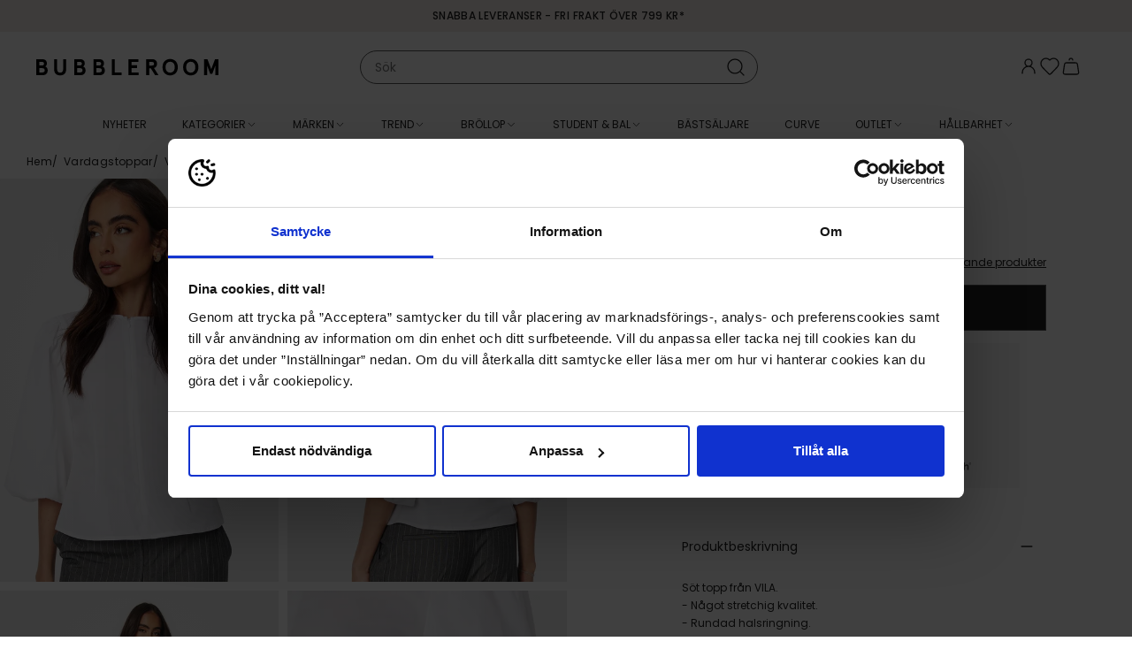

--- FILE ---
content_type: text/html; charset=utf-8
request_url: https://www.bubbleroom.se/p/vila/klader/toppar-t-shirts/vardagstoppar/videla-2-4-volume-sleeve-top-cloud-dancer
body_size: 47467
content:
<!doctype html>
<html data-n-head-ssr lang="sv-SE" data-n-head="%7B%22lang%22:%7B%22ssr%22:%22sv-SE%22%7D%7D">
  <head >
    <meta data-n-head="ssr" data-hid="charset" charset="utf-8"><meta data-n-head="ssr" data-hid="viewport" name="viewport" content="width=device-width, initial-scale=1"><meta data-n-head="ssr" data-hid="mobile-web-app-capable" name="mobile-web-app-capable" content="yes"><meta data-n-head="ssr" data-hid="apple-mobile-web-app-title" name="apple-mobile-web-app-title" content="Bubbleroom"><meta data-n-head="ssr" data-hid="description" name="description" content="Bubbleroom – kläder och skor på nätet! Massvis med klänningar, jackor, toppar, väskor, badkläder och annat mode online. Köp snygga märkeskläder i vår webbshop och få dem bekvämt hemskickade. Välkommen till Bubbleroom!"><meta data-n-head="ssr" data-hid="theme-color" name="theme-color" content="#f5ede7"><meta data-n-head="ssr" data-hid="og:type" name="og:type" property="og:type" content="website"><meta data-n-head="ssr" data-hid="og:site_name" name="og:site_name" property="og:site_name" content="Bubbleroom"><meta data-n-head="ssr" data-hid="og:description" name="og:description" property="og:description" content="Bubbleroom – kläder och skor på nätet! Massvis med klänningar, jackor, toppar, väskor, badkläder och annat mode online. Köp snygga märkeskläder i vår webbshop och få dem bekvämt hemskickade. Välkommen till Bubbleroom!"><meta data-n-head="ssr" data-hid="i18n-og" property="og:locale" content="sv_SE"><meta data-n-head="ssr" data-hid="i18n-og-alt-nb-NO" property="og:locale:alternate" content="nb_NO"><meta data-n-head="ssr" data-hid="i18n-og-alt-da-DK" property="og:locale:alternate" content="da_DK"><meta data-n-head="ssr" data-hid="i18n-og-alt-fi-FI" property="og:locale:alternate" content="fi_FI"><meta data-n-head="ssr" data-hid="og:title" name="og:title" content="VILA Videla 2/4 Volume Sleeve Top - Bubbleroom"><meta data-n-head="ssr" data-hid="og:image" property="og:image" content="https://images.bubbleroom.se/cdn-cgi/image/w=700,h=1016,q=80/https://bubbleroom.commerce.services/product/raw/vila-videla-24-volume-sleeve-top-cloud-dancer.jpg"><meta data-n-head="ssr" rel="preload" as="image" href="https://images.bubbleroom.se/cdn-cgi/image/w=700,h=1016,q=80/https://bubbleroom.commerce.services/product/raw/vila-videla-24-volume-sleeve-top-cloud-dancer.jpg"><title>VILA Videla 2/4 Volume Sleeve Top - Bubbleroom</title><link data-n-head="ssr" rel="preload" href="/fonts/Poppins-regular.woff2" as="font" type="font/woff2" crossorigin="anonymous"><link data-n-head="ssr" rel="preload" href="/fonts/Poppins-medium.woff2" as="font" type="font/woff2" crossorigin="anonymous"><link data-n-head="ssr" rel="preload" href="/fonts/BodoniModa_10pt-Custom.woff2" as="font" type="font/woff2" crossorigin="anonymous"><link data-n-head="ssr" data-hid="shortcut-icon" rel="shortcut icon" href="/_nuxt/icons/icon_64x64.c5b524.png"><link data-n-head="ssr" data-hid="apple-touch-icon" rel="apple-touch-icon" href="/_nuxt/icons/icon_512x512.c5b524.png" sizes="512x512"><link data-n-head="ssr" rel="manifest" href="/_nuxt/manifest.fd2f41ac.json" data-hid="manifest"><link data-n-head="ssr" data-hid="i18n-can" rel="canonical" href="https://www.bubbleroom.se/p/vila/klader/toppar-t-shirts/vardagstoppar/videla-2-4-volume-sleeve-top-cloud-dancer"><script data-n-head="ssr" data-hid="voyado-engage-js-embed">
            (function(i, s, o, g, r, a, m) {
              i['VoyadoAnalyticsObject'] = r;
              i[r] = i[r] || function () { (i[r].q = i[r].q || []).push(arguments) }, i[r].l = 1 * new Date();
              a = s.createElement(o), m = s.getElementsByTagName(o)[0];
              a.async = 1;
              a.src = g;
              m.parentNode.insertBefore(a, m)
            })(window, document, 'script', 'https://assets.voyado.com/jsfiles/analytics_0.1.7.min.js', 'va');
            va('setTenant', 'bubbleroom');
          </script><script data-n-head="ssr" data-hid="lipscore-init" type="text/javascript">
            window.lipscoreInit = function() {
              if (window.lipscore && typeof window.lipscore.init === 'function') {
                window.lipscore.init({
                  apiKey: "0fa9a49edbf42c642f3503e5"
                });
              }
            };
  
            (function() {
              if (typeof window === 'undefined') return;
              var scr = document.createElement('script'); scr.async = 1;
              scr.src = "https://static.lipscore.com/assets/se/lipscore-v1.js";
              document.getElementsByTagName('head')[0].appendChild(scr);
            })();
          </script><script data-n-head="ssr" data-hid="gtm-script">window['dataLayer']=[{"event":"page_data","page_type":"Product"},{"event":"original_location","original_location":"https://www.bubbleroom.se/p/vila/klader/toppar-t-shirts/vardagstoppar/videla-2-4-volume-sleeve-top-cloud-dancer","ralphUser":"274dcc9e-8fe7-4dfd-8cc4-2656186eba15.1769909888"}];if(!window._gtm_init){window._gtm_init=1;(function(w,n,d,m,e,p){w[d]=(w[d]==1||n[d]=='yes'||n[d]==1||n[m]==1||(w[e]&&w[e][p]&&w[e][p]()))?1:0})(window,navigator,'doNotTrack','msDoNotTrack','external','msTrackingProtectionEnabled');(function(w,d,s,l,x,y){w[x]={};w._gtm_inject=function(i){w[x][i]=1;w[l]=w[l]||[];w[l].push({'gtm.start':new Date().getTime(),event:'gtm.js'});var f=d.getElementsByTagName(s)[0],j=d.createElement(s);j.async=true;j.src='https://www.googletagmanager.com/gtm.js?id='+i;f.parentNode.insertBefore(j,f);}})(window,document,'script','dataLayer','_gtm_ids','_gtm_inject')};["GTM-NPH6SCS"].forEach(function(i){window._gtm_inject(i)})</script><link rel="preload" href="/_nuxt/b61eb1b.js" as="script"><link rel="preload" href="/_nuxt/f17da36.js" as="script"><link rel="preload" href="/_nuxt/7107317.js" as="script"><link rel="preload" href="/_nuxt/f9fdb45.js" as="script"><link rel="preload" href="/_nuxt/2d4b688.js" as="script"><link rel="preload" href="/_nuxt/e2fb4ad.js" as="script"><link rel="preload" href="/_nuxt/dea66a4.js" as="script"><link rel="preload" href="/_nuxt/305bd7d.js" as="script"><link rel="preload" href="/_nuxt/1f2684d.js" as="script"><link rel="preload" href="/_nuxt/da2857b.js" as="script"><link rel="preload" href="/_nuxt/2fa147d.js" as="script"><link rel="preload" href="/_nuxt/72b2a76.js" as="script"><link rel="preload" href="/_nuxt/a230caf.js" as="script"><link rel="preload" href="/_nuxt/84e13db.js" as="script"><link rel="preload" href="/_nuxt/0d8e39f.js" as="script"><link rel="preload" href="/_nuxt/09f3a6d.js" as="script"><link rel="preload" href="/_nuxt/8180e46.js" as="script"><link rel="preload" href="/_nuxt/960dae6.js" as="script"><link rel="preload" href="/_nuxt/6e91220.js" as="script"><link rel="preload" href="/_nuxt/9a15530.js" as="script"><link rel="preload" href="/_nuxt/f9c2606.js" as="script"><link rel="preload" href="/_nuxt/eb22517.js" as="script"><link rel="preload" href="/_nuxt/797aa69.js" as="script"><link rel="preload" href="/_nuxt/1707e00.js" as="script"><link rel="preload" href="/_nuxt/d74ab32.js" as="script"><link rel="preload" href="/_nuxt/eb471f0.js" as="script"><link rel="preload" href="/_nuxt/8ed45b0.js" as="script"><link rel="preload" href="/_nuxt/9b78405.js" as="script"><link rel="preload" href="/_nuxt/f0beb17.js" as="script"><link rel="preload" href="/_nuxt/1b0b514.js" as="script"><link rel="preload" href="/_nuxt/589c4c4.js" as="script"><link rel="preload" href="/_nuxt/b7dbab8.js" as="script"><link rel="preload" href="/_nuxt/b977a85.js" as="script"><link rel="preload" href="/_nuxt/aa35092.js" as="script"><link rel="preload" href="/_nuxt/07cc298.js" as="script"><link rel="preload" href="/_nuxt/d85c1fd.js" as="script"><link rel="preload" href="/_nuxt/da61e29.js" as="script"><link rel="preload" href="/_nuxt/c937aa5.js" as="script"><link rel="preload" href="/_nuxt/70dd00e.js" as="script"><link rel="preload" href="/_nuxt/00ce3ec.js" as="script"><link rel="preload" href="/_nuxt/0231f43.js" as="script"><link rel="preload" href="/_nuxt/f3e44cf.js" as="script"><link rel="preload" href="/_nuxt/91b44ec.js" as="script"><link rel="preload" href="/_nuxt/f0f3ba4.js" as="script"><link rel="preload" href="/_nuxt/de6e1db.js" as="script"><link rel="preload" href="/_nuxt/d752d6f.js" as="script"><style data-vue-ssr-id="3396f194:0">@keyframes spin{0%{transform:rotate(0deg)}to{transform:rotate(359deg)}}@font-face{font-display:swap;font-family:"Poppins";font-style:normal;font-weight:400;src:url(/fonts/Poppins-regular.woff2) format("woff2")}@font-face{font-display:swap;font-family:"Poppins";font-style:italic;font-weight:400;src:url(/fonts/Poppins-regular-italic.woff2) format("woff2")}@font-face{font-display:swap;font-family:"Poppins";font-style:normal;font-weight:500;src:url(/fonts/Poppins-medium.woff2) format("woff2")}@font-face{font-display:swap;font-family:"Poppins";font-style:normal;font-weight:600;src:url(/fonts/Poppins-semibold.woff2) format("woff2")}@font-face{font-display:swap;font-family:"Bauer Bodoni";font-style:normal;font-weight:400;src:url(/fonts/BodoniModa_10pt-Custom.woff2) format("woff2")}html{box-sizing:border-box;font-size:100%;-webkit-text-size-adjust:100%;-moz-text-size-adjust:100%;text-size-adjust:100%;-moz-osx-font-smoothing:grayscale;-webkit-font-smoothing:antialiased}*,:after,:before{box-sizing:inherit}:focus{outline:none}:focus-visible{box-shadow:0 0 0 3px #005fcc}::-moz-selection{background-color:#f5ede7;color:#202020}::selection{background-color:#f5ede7;color:#202020}body{background-color:#fff;color:#202020;font-family:"Poppins",sans-serif;font-size:.875rem;font-weight:400;line-height:1.5}body,h1,h2,h3,h4,h5,h6,p{margin:0}h1,h2,h3,h4,h5,h6{font-family:"Poppins",sans-serif;font-size:inherit;font-weight:inherit}b,strong{font-weight:600}ol,ul{list-style:none;margin:0;padding:0}audio,canvas,embed,img,object,svg,video{display:block;height:auto;max-width:100%}a{color:inherit;-webkit-text-decoration:none;text-decoration:none}button,input,select,textarea{-moz-appearance:none;-webkit-appearance:none;appearance:none;background:none;border:none;border-radius:none;font:inherit;margin:0;padding:0}button{color:inherit;cursor:pointer}@media screen and (min-width:1024px){.only-mobile{display:none!important}}@media screen and (max-width:1023px){.only-computer{display:none!important}}:root{--scrollbar-width:17px}body[style="overflow: hidden;"]{padding-right:17px;padding-right:var(--scrollbar-width)}.fade-enter-active,.fade-leave-active{pointer-events:none!important;transition:opacity .15s ease}.fade-enter,.fade-enter-from,.fade-leave-to{opacity:0}.grow-enter-active,.grow-leave-active{transition:transform .3s cubic-bezier(.05,.21,.14,1.77),opacity .3s ease}.grow-enter,.grow-enter-from,.grow-leave-to{opacity:0!important;transform:translate(-50%,-50%) scale(.5)!important}.pop-from-left-enter-active,.pop-from-left-leave-active{transition:transform .15s ease-in-out}.pop-from-left-enter,.pop-from-left-enter-from,.pop-from-left-leave-to{transform:translateX(-100%)}.pop-from-right-enter-active,.pop-from-right-leave-active{transition:transform .15s ease-in-out}.pop-from-right-enter,.pop-from-right-enter-from,.pop-from-right-leave-to{transform:translateX(100%)}.pop-from-bottom-enter-active,.pop-from-bottom-leave-active{transition:transform .15s ease-in-out}.pop-from-bottom-enter,.pop-from-bottom-enter-from,.pop-from-bottom-leave-to{transform:translateY(100%)}.slide-enter-active{transition:max-height .7s ease-in}.slide-leave-active{transition:max-height .3s ease-out}.slide-enter,.slide-enter-from,.slide-leave-to{max-height:0!important}.slide-and-fade-enter-active,.slide-and-fade-leave-active{transition:transform .3s cubic-bezier(.6,.17,.33,1.31),opacity .3s ease}.slide-and-fade-enter,.slide-and-fade-enter-from,.slide-and-fade-leave-to{opacity:0;transform:translateX(30%)}</style><style data-vue-ssr-id="bd8de91c:0">.nuxt-progress{background-color:#f5ede7;height:5px;left:0;opacity:1;position:fixed;right:0;top:0;transition:width .1s,opacity .4s;width:0;z-index:999999}.nuxt-progress.nuxt-progress-notransition{transition:none}.nuxt-progress-failed{background-color:red}</style><style data-vue-ssr-id="d7070d36:0">@keyframes spin{0%{transform:rotate(0deg)}to{transform:rotate(359deg)}}.ca-layout-default__main{padding-top:7.8125rem}@media screen and (min-width:1024px){.ca-layout-default__main{padding-top:10.375rem}}.ca-layout-default__main--pdp{padding-top:4.9375rem}@media screen and (min-width:1024px){.ca-layout-default__main--pdp{padding-top:10.875rem}}.ca-layout-default__loading{background-color:#595959;border-radius:50%;height:2.25rem;left:50%;padding:.5rem;position:absolute;position:fixed;top:5.4375rem;transform:translateX(-50%);width:2.25rem;z-index:107}@media screen and (min-width:1024px){.ca-layout-default__loading{top:11.625rem}}.ca-layout-default__top-area{margin:0 0 1.25rem}.ca-layout-default--loading .ca-layout-default__main{min-height:100vh}</style><style data-vue-ssr-id="646c6848:0">@keyframes spin{0%{transform:rotate(0deg)}to{transform:rotate(359deg)}}.ca-header{--top-height:1.25rem;background-color:#fff;left:0;position:fixed;top:0;transform:translateY(0);transform:translateY(calc(var(--motion-y, 0px)*-1));transition:transform .4s ease;width:100%;z-index:103}@media screen and (min-width:1024px){.ca-header{--top-height:1.875rem}}.ca-header__bar{background-color:#fff;position:relative;z-index:103}body[style="overflow: hidden;"] .ca-header__bar{padding-right:var(--scrollbar-width)}.ca-header__container{display:grid;grid-template-columns:auto 1fr auto;grid-column-gap:1.5rem;align-items:center;-moz-column-gap:1.5rem;column-gap:1.5rem;height:3.125rem;padding:0 1.25rem}@media screen and (min-width:1024px){.ca-header__container{grid-template-columns:1fr auto 1fr;height:5rem;padding:0 2.5rem}}.ca-header__content-skip{bottom:0;left:-10000px;opacity:0;position:absolute;transition:.4s}.ca-header__content-skip.focus-visible{left:2.5rem;opacity:1}.ca-header__actions{--icon-size:1.5rem;align-items:flex-start;-moz-column-gap:max(.875rem,min(2vw,1.5rem));column-gap:max(.875rem,min(2vw,1.5rem));display:flex;justify-self:end;line-height:1}.ca-header__user-actions{border:1px solid #f2f2f2;border-radius:inherit;box-sizing:border-box;display:flex;flex-flow:column;font-size:.75rem;font-weight:500;overflow:hidden;white-space:nowrap}.ca-header__user-actions__cta{padding:.75rem 2.5rem .75rem .875rem;width:100%}.ca-header__user-actions__cta:hover{background-color:#f8f8f8}.ca-header__user-actions__seperator{background:#f2f2f2;border:none;height:1px;margin:0 auto;width:calc(100% - 8px)}.ca-header__user-actions__button{width:100%}.ca-header__link .ca-icon-and-text__text{border:0;clip-path:inset(50%);height:1px;margin:-1px;overflow:hidden;padding:0;position:absolute;white-space:nowrap;width:1px}.ca-header__nav-toggle,.ca-header__search-toggle{align-items:center;display:flex;font-size:1.4375rem;margin-right:auto}.ca-header__logo-link{width:-moz-fit-content;width:fit-content}.ca-header__logo{width:max(7.875rem,min(18vw,13rem))}.ca-header--scrolled{--motion-y:var(--top-height)}.ca-header--scrolled:not(.ca-header--is-hidden){box-shadow:0 0 10px -3px rgba(0,0,0,.4)}.ca-header--is-hidden{--motion-y:100%}</style><style data-vue-ssr-id="75050962:0">@keyframes spin{0%{transform:rotate(0deg)}to{transform:rotate(359deg)}}.ca-top-bar{background-color:#f5ede7;font-size:.75rem;font-weight:500;height:1.5625rem;letter-spacing:.03em;position:relative;text-transform:uppercase;transform:scaleY(1);transform-origin:bottom center;transition:transform .4s ease;z-index:103}@media screen and (min-width:1024px){.ca-top-bar{height:2.25rem}}body[style="overflow: hidden;"] .ca-top-bar:not(.ca-top-bar--undistracted){padding-right:var(--scrollbar-width)}.ca-top-bar__container{display:grid;grid-template-columns:1fr auto 1fr;line-height:1.5625rem}@media screen and (min-width:1024px){.ca-top-bar__container{line-height:2.25rem}}@media screen and (max-width:767px){.ca-top-bar__container.ca-container{width:100%}}.ca-top-bar__flag{font-size:15px;margin-right:.25rem}.ca-top-bar__customer-type-toggle{margin:0 0 0 1.25rem}.ca-top-bar__lang-switcher{justify-self:end}.ca-top-bar__widget-usp{-moz-column-gap:1rem;column-gap:1rem;grid-column-start:2;transform:scale(1);transition:transform .4s ease}.ca-top-bar__widget-usp .ca-widget-container,.ca-top-bar__widget-usp .ca-widget-container>*{all:unset}.ca-top-bar__widget-usp .ca-widget-text>*{font-size:.75rem;font-weight:500;letter-spacing:.03em;text-transform:uppercase}.ca-top-bar--scrolled{transform:scaleY(.2)}@media screen and (min-width:1024px){.ca-top-bar--scrolled{transform:scaleY(.17)}}.ca-top-bar--scrolled .ca-top-bar__widget-usp{transform:scale(0)}</style><style data-vue-ssr-id="4571a6ec:0">@keyframes spin{0%{transform:rotate(0deg)}to{transform:rotate(359deg)}}.ca-container{margin:0 auto;position:relative;width:calc(100% - 1.25rem)}@media screen and (min-width:768px){.ca-container{width:calc(100% - 2.5rem)}}@media screen and (min-width:1024px){.ca-container{width:calc(100% - 2.5rem)}}@media screen and (min-width:1200px){.ca-container{width:calc(100% - 3.75rem)}}.ca-container--default{max-width:1920px}.ca-container--narrow{max-width:1320px}.ca-container--full-width{max-width:none;width:100%}@media screen and (min-width:768px){.ca-container--full-width{width:100%}}</style><style data-vue-ssr-id="ce80f76e:0">@keyframes spin{0%{transform:rotate(0deg)}to{transform:rotate(359deg)}}</style><style data-vue-ssr-id="407bfdb8:0">@keyframes spin{0%{transform:rotate(0deg)}to{transform:rotate(359deg)}}.ca-widget-container{display:grid;grid-template-columns:1fr;grid-gap:.625rem .625rem;gap:.625rem .625rem}.ca-widget-container--outer:not(:first-child){margin:1.25rem auto 0}@media screen and (min-width:768px){.ca-widget-container{-moz-column-gap:1rem;column-gap:1rem;row-gap:1rem}.ca-widget-container--half{grid-template-columns:repeat(2,1fr)}.ca-widget-container--third{grid-template-columns:repeat(3,1fr)}.ca-widget-container--quarter{grid-template-columns:repeat(4,1fr)}}@media screen and (min-width:1024px){.ca-widget-container{-moz-column-gap:1.25rem;column-gap:1.25rem;row-gap:1.25rem}}.ca-widget-container--design-full-width{row-gap:0}@media screen and (min-width:768px){.ca-widget-container--design-full-width{gap:0 0}}@media screen and (min-width:1024px){.ca-widget-container--design-full-width{gap:0 0}}</style><style data-vue-ssr-id="8bf362cc:0">@keyframes spin{0%{transform:rotate(0deg)}to{transform:rotate(359deg)}}.ca-widget{min-width:0}</style><style data-vue-ssr-id="2bb6a9a6:0">@keyframes spin{0%{transform:rotate(0deg)}to{transform:rotate(359deg)}}</style><style data-vue-ssr-id="c173bcaa:0">@keyframes spin{0%{transform:rotate(0deg)}to{transform:rotate(359deg)}}.ca-html--styled a{-webkit-text-decoration:underline;text-decoration:underline}.ca-html--styled p{margin:.8em 0}.ca-html--styled ol,.ca-html--styled ul{display:block;margin:.8em 0;padding-left:40px}.ca-html--styled ol{list-style-type:decimal}.ca-html--styled ul{list-style-type:disc}.ca-html--styled h1,.ca-html--styled h2,.ca-html--styled h3,.ca-html--styled h4,.ca-html--styled h5,.ca-html--styled h6{font-size:.75rem;font-weight:600}.ca-html--styled h2{margin:.5em 0}.ca-html--styled h1+p,.ca-html--styled h2+p,.ca-html--styled h3+p,.ca-html--styled h4+p,.ca-html--styled h5+p,.ca-html--styled h6+p{margin-top:.25rem}</style><style data-vue-ssr-id="253d1f3f:0">@keyframes spin{0%{transform:rotate(0deg)}to{transform:rotate(359deg)}}</style><style data-vue-ssr-id="f70628c6:0">@keyframes spin{0%{transform:rotate(0deg)}to{transform:rotate(359deg)}}.ca-icon{align-items:center;display:inline-flex;justify-content:center}.ca-icon svg{flex-grow:1;width:1.1em;width:var(--icon-size,1.1em)}</style><style data-vue-ssr-id="47cb9c52:0">@keyframes spin{0%{transform:rotate(0deg)}to{transform:rotate(359deg)}}</style><style data-vue-ssr-id="28172113:0">@keyframes spin{0%{transform:rotate(0deg)}to{transform:rotate(359deg)}}.ca-clickable{cursor:pointer}</style><style data-vue-ssr-id="1179ed82:0">@keyframes spin{0%{transform:rotate(0deg)}to{transform:rotate(359deg)}}.ca-header-navigation{background-color:#fff;background-color:var(--header-bg,#fff);color:#202020;color:var(--header-text,#202020);height:3.125rem}body[style="overflow: hidden;"] .ca-header-navigation{padding-right:var(--scrollbar-width)}.ca-header-navigation__items{align-items:center;display:flex;height:3.125rem;justify-content:center}.ca-header-navigation__item .ca-icon-and-text__icon{flex-shrink:0;transition:transform .15s}.ca-header-navigation__item--open .ca-header-navigation__children{margin-top:0;opacity:1;pointer-events:auto}.ca-header-navigation__item--open>.ca-header-navigation__link .ca-icon-and-text__icon{transform:rotate(-180deg)}.ca-header-navigation__item--open .ca-header-navigation__link-label{background-color:#f5ede7}.ca-header-navigation__item--open .ca-header-navigation__link-label--rea{background-color:#b2071b;color:#fff}.ca-header-navigation__item--open .ca-header-navigation__link-label--outlet{background-color:#fce25a}.ca-header-navigation__link{--text-and-icon-spacing:0.375rem;align-items:center;display:flex;font-size:.75rem;height:3.125rem;line-height:1;padding:0 .875rem;text-transform:uppercase;white-space:nowrap}.ca-header-navigation__link-label{padding:.125rem .375rem;transition:background-color .2s ease,color .2s ease}.ca-header-navigation__children{background-color:#fff;background-color:var(--header-bg,#fff);box-shadow:0 8px 15px -10px rgba(0,0,0,.001);color:#202020;color:var(--header-text,#202020);font-size:.75rem;height:23.75rem;left:0;margin-top:10px;opacity:0;pointer-events:none;position:absolute;transition:all .15s ease;width:100%;z-index:103}.ca-header-navigation__children-container{display:grid;grid-column-gap:1.25rem;-moz-column-gap:1.25rem;column-gap:1.25rem}.ca-header-navigation__children-container--xs{grid-template-columns:4fr 1fr}.ca-header-navigation__children-container--s{grid-template-columns:3fr 2fr}.ca-header-navigation__children-container--m{grid-template-columns:2fr 3fr}.ca-header-navigation__children-container--l{grid-template-columns:1fr 4fr}.ca-header-navigation__children-list{-moz-column-gap:2.5rem;column-gap:2.5rem;display:flex;flex-direction:column;flex-wrap:wrap;height:23.75rem;justify-content:flex-start;padding:2rem 0;row-gap:1.625rem}.ca-header-navigation__child-item--parent{flex-basis:100%}.ca-header-navigation__child-item--parent .ca-header-navigation__child-link{color:#595959;font-weight:600;text-transform:uppercase}.ca-header-navigation__grand-children{-moz-column-gap:2.5rem;column-gap:2.5rem;display:flex;flex-direction:column;flex-wrap:wrap;height:17.5rem;margin:1.625rem 0 0;row-gap:1.625rem}.ca-header-navigation__child-link,.ca-header-navigation__grand-child-link{display:block}.ca-header-navigation__child-link:hover,.ca-header-navigation__grand-child-link:hover{-webkit-text-decoration:underline;text-decoration:underline}.ca-header-navigation__custom-link--arrow{align-items:center;display:flex;font-weight:600;justify-content:space-between}.ca-header-navigation__custom-link--arrow:after{background-image:url([data-uri]);background-position:50%;background-repeat:no-repeat;background-size:contain;content:"";display:inline-block;height:.9375rem;width:.9375rem}.ca-header-navigation__widget-area{height:100%;padding:1.25rem 0 0;width:100%}.ca-header-navigation__widget-area .ca-widget-container--design-full-width{-moz-column-gap:1.25rem;column-gap:1.25rem;row-gap:1rem}</style><style data-vue-ssr-id="e0c09b0e:0">@keyframes spin{0%{transform:rotate(0deg)}to{transform:rotate(359deg)}}.ca-icon-and-text{--text-and-icon-spacing:0.4em;align-items:center;display:inline-flex;gap:.4em;gap:var(--text-and-icon-spacing,.4em)}.ca-icon-and-text--right{flex-direction:row-reverse}.ca-icon-and-text--top{flex-direction:column;justify-content:center}</style><style data-vue-ssr-id="a6eb0e00:0">@keyframes spin{0%{transform:rotate(0deg)}to{transform:rotate(359deg)}}</style><style data-vue-ssr-id="773d62d0:0">@keyframes spin{0%{transform:rotate(0deg)}to{transform:rotate(359deg)}}.ca-image{position:relative}.ca-image__img{width:100%}.ca-image__img-wrapper{background-color:#f8f8f8}.ca-image__img--background{background-position:50%;background-repeat:no-repeat;background-size:100%;height:0;padding:0}.ca-image--loaded .ca-image__skeleton{left:0;position:absolute;top:0;z-index:1}.ca-image--force-ratio .ca-image__img{-o-object-fit:cover;object-fit:cover}.ca-image--force-ratio .ca-image__img,.ca-image--product:after{height:100%;left:0;position:absolute;top:0;width:100%;z-index:1}.ca-image--product:after{background:radial-gradient(farthest-corner at center,transparent 27%,rgba(9,9,9,0) 31%,hsla(0,0%,67%,.1) 100%);content:"";display:block;pointer-events:none}.ca-image--product .ca-image__img{background-color:#fff}</style><style data-vue-ssr-id="0def5607:0">@keyframes spin{0%{transform:rotate(0deg)}to{transform:rotate(359deg)}}@media screen and (max-width:1023px){.ca-product-page{overflow-x:hidden}}.ca-product-page__section{margin-bottom:1.25rem}@media screen and (min-width:1024px){.ca-product-page__section{align-items:flex-start;display:flex;margin-bottom:3.5rem}}.ca-product-page__discount{left:.5rem;position:absolute;top:.5rem;z-index:1}@media screen and (min-width:768px)and (max-width:1199px){.ca-product-page__discount{left:1.25rem}}@media screen and (max-width:1023px){.ca-product-page__discount{left:0}}.ca-product-page__main{margin:1.125rem auto 0;position:relative;width:calc(100% - .75rem)}@media screen and (min-width:1024px){.ca-product-page__main{margin:0 0 0 7.5rem;padding:1rem 0 0;position:sticky;top:11rem;transition:transform .4s ease;width:26.375rem}}.ca-product-page__main .lipscore-rating-review-link{color:#202020;text-align:right;-webkit-text-decoration:underline;text-decoration:underline}.ca-product-page__main .lipscore-rating-star{width:1rem}.ca-product-page__main .lipscore-compact-rating-votes{margin-left:-.4375rem}.ca-product-page__main .lipscore-compact-rating-value{margin-left:0}@media screen and (min-width:1024px){.ca-product-page__main--header-scrolled{transform:translateY(-2.25rem)}.ca-product-page__main--header-hidden{transform:translateY(-10.375rem)}}.ca-product-page__gallery-wrap{position:relative}@media screen and (min-width:1024px){.ca-product-page__gallery-wrap{margin-left:-1.9rem;width:calc(50% + 2.5rem)}}.ca-product-page__gallery.ca-product-gallery{position:relative}@media screen and (max-width:1023px){.ca-product-page__skeleton-main-slide{margin:0 auto;width:69.5%}}.ca-product-page__icon-wrap{align-items:flex-end;bottom:.5rem;display:flex;flex-direction:column;position:absolute;right:0;row-gap:.8125rem}@media screen and (min-width:1024px){.ca-product-page__icon-wrap{bottom:auto;right:.5rem;top:.5rem}}.ca-product-page__favorite.ca-toggle-favorite{--icon-size:1.5rem;background:#fff;position:relative;right:0;top:0;width:2.75rem}.ca-product-page__video-button{align-items:center;display:flex;justify-content:center;--icon-size:1.125rem;aspect-ratio:1;background-color:#f8f8f8;background:#fff;border-radius:50%;font-size:1rem;font-size:.875rem;transition:all .2s ease;width:2rem;width:2.75rem}.ca-product-page__video-button:focus-visible{box-shadow:0 0 0 3px #005fcc}.ca-product-page__price-reviews-wrap{display:grid;grid-template-columns:1fr max-content;grid-gap:.625rem 1.25rem;gap:.625rem 1.25rem;justify-content:space-between}.ca-product-page__price-wrap{position:relative}.ca-product-page__price-wrap .ca-tooltip{position:absolute;top:-.3125rem}.ca-product-page__price.ca-price{--font-size-selling:1.5rem;--font-size-regular:0.875rem}.ca-product-page__price--outlet .ca-price__selling{padding:0 .375rem}.ca-product-page__price--skeleton{font-size:1.5rem}.ca-product-page__lowest-price{font-size:.625rem;margin-top:.3125rem}.ca-product-page__lowest-price--info:before{content:"*"}.ca-product-page__campaigns{padding-top:.25rem}.ca-product-page__brand-and-name-wrap{align-items:flex-end;display:flex;flex-direction:row;justify-content:space-between;margin:.5rem 0 1rem}.ca-product-page__see-related{font-size:.75rem;-webkit-text-decoration:underline;text-decoration:underline}.ca-product-page__product-summary{margin-bottom:1rem}.ca-product-page__buy-wrap{display:grid;grid-template-columns:1fr 1fr;grid-column-gap:.5rem;-moz-column-gap:.5rem;column-gap:.5rem}@media screen and (min-width:768px){.ca-product-page__buy-wrap{grid-template-columns:1fr;row-gap:1.125rem}}.ca-product-page__buy-wrap--one-size{grid-template-columns:repeat(2,minmax(1em,1fr))}.ca-product-page__buy-wrap--out-of-stock{grid-template-columns:1fr}.ca-product-page__size-picker,.ca-product-page__size-picker-sold-out.ca-button{align-items:center;border:1px solid #595959;border-radius:0;display:flex;font-size:.875rem;font-weight:600;height:3.25rem;padding:0 1rem;text-align:left;width:100%}.ca-product-page__size-picker-sold-out.ca-button{background-color:#202020;color:#fff;justify-content:center}.ca-product-page__size-picker-arrow{margin-left:auto}.ca-product-page__size-picker-notify{margin-left:.5rem;width:20px}.ca-product-page__variant-picker{width:100%}.ca-product-page__color-picker{margin:1.125rem 0 0}.ca-product-page__color-picker-title{font-weight:600;margin:0 0 .375rem}.ca-product-page__color-picker-current{font-weight:400}.ca-product-page__quantity{margin-bottom:1rem}.ca-skeleton+.ca-product-page__skeleton-button{margin-top:0}.ca-product-page__buy-button.ca-button{--icon-size:1.5rem;align-items:center;-moz-column-gap:.5rem;column-gap:.5rem;display:flex;font-size:.875rem;height:3.25rem;justify-content:center;padding:0}.ca-product-page__buy-button.ca-button .ca-icon{margin-bottom:.1875rem}.ca-product-page__buy-button.ca-button.ca-button--loading .ca-icon{display:none}.ca-product-page__buy-button.ca-button .ca-spinner{border-color:#202020}.ca-product-page__split-payment{display:flex;justify-content:center}.ca-product-page__accordion{margin:0 -.625rem 1.25rem;padding:0 .75rem}@media screen and (min-width:768px){.ca-product-page__accordion{border-top:none;margin:0;padding:0}}.ca-product-page__specifications-title{font-size:1.125rem;font-weight:600;padding:1rem 0}.ca-product-page__related{margin:2rem 0 1.25rem}.ca-product-page__related-title{font-size:1.125rem;font-weight:600;margin:0 0 1.25rem}.ca-product-page__voyado-recs{margin:2rem 0 0}.ca-product-page .ca-badge-list{bottom:.5rem;left:.5rem}@media screen and (min-width:768px)and (max-width:1199px){.ca-product-page .ca-badge-list{left:1.25rem}}@media screen and (max-width:1023px){.ca-product-page .ca-badge-list{left:0}}.ca-product-page .ca-widget-area .ca-widget-container:has(.ca-widget-usps){display:contents}</style><style data-vue-ssr-id="3f4ab991:0">@keyframes spin{0%{transform:rotate(0deg)}to{transform:rotate(359deg)}}.ca-breadcrumbs{font-size:.625rem;letter-spacing:.03em;margin-bottom:.625rem}@media screen and (min-width:768px){.ca-breadcrumbs{font-size:.75rem}}.ca-breadcrumbs__list{display:flex;flex-wrap:wrap;gap:.4em}.ca-breadcrumbs__item:not(:first-child):before{content:"/";margin-right:.2rem}@media screen and (max-width:1023px){.ca-breadcrumbs{display:flex;justify-content:center}}</style><style data-vue-ssr-id="01f2e49d:0">@keyframes spin{0%{transform:rotate(0deg)}to{transform:rotate(359deg)}}.ca-discount-badge{font-size:.5rem;padding:0 .1875rem}.ca-discount-badge--sale{background-color:#b2071b}.ca-discount-badge--campaign,.ca-discount-badge--sale{color:#f8f8f8;display:grid;letter-spacing:.03em;line-height:1.5}.ca-discount-badge--campaign{background-color:#186506}.ca-discount-badge--outlet{background-color:#fce25a;color:#f8f8f8;color:#202020;display:grid;letter-spacing:.03em;line-height:1.5}@media screen and (min-width:768px){.ca-discount-badge{font-size:.6875rem}}</style><style data-vue-ssr-id="dc6d24e2:0">@keyframes spin{0%{transform:rotate(0deg)}to{transform:rotate(359deg)}}.ca-badge-list{bottom:.25rem;display:flex;flex-direction:column;left:.25rem;position:absolute;row-gap:.3125rem;z-index:1}@media screen and (min-width:768px){.ca-badge-list{bottom:.5rem;left:.5rem;row-gap:.5rem}}</style><style data-vue-ssr-id="2f558852:0">@keyframes spin{0%{transform:rotate(0deg)}to{transform:rotate(359deg)}}.ca-badge{align-items:center;background-color:#f8f8f8;background-color:var(--badge-bg,#f8f8f8);-moz-column-gap:.25rem;column-gap:.25rem;display:flex;font-size:max(.5rem,min(2vw,.6875rem));letter-spacing:.03em;line-height:1;padding:.25rem .625rem;padding:var(--badge-padding,.25rem .625rem);text-transform:uppercase;width:-moz-max-content;width:max-content}.ca-badge--new{--badge-padding:0}.ca-badge--sustainable{--badge-bg:#eaefe9}.ca-badge--sustainable:before{background-image:url([data-uri]);background-position:50%;background-repeat:no-repeat;background-size:contain;content:"";display:inline-block;flex-shrink:0;height:.625rem;width:.625rem}.ca-badge--sizes:before{content:"+";display:inline-block}.ca-badge--bestseller:before{background-image:url([data-uri]);background-position:50%;background-repeat:no-repeat;background-size:contain;content:"";display:inline-block;flex-shrink:0;height:.5rem;width:.5rem}.ca-badge--collab{--badge-bg:#d6cfc6}.ca-badge--outlet{--badge-bg:#fce25a}</style><style data-vue-ssr-id="0358b4f2:0">@keyframes spin{0%{transform:rotate(0deg)}to{transform:rotate(359deg)}}.ca-product-gallery{--slider-item-width:74.4%;margin:0 -.625rem}@media screen and (min-width:768px){.ca-product-gallery{margin:0 -1.375rem}}@media screen and (min-width:1024px){.ca-product-gallery{--slider-item-width:100%;margin:0}}.ca-product-gallery__main{position:relative}.ca-product-gallery__slider{height:auto;position:relative}@media screen and (min-width:1024px){.ca-product-gallery__slider{display:none}}.ca-product-gallery__slide-overlay{display:none}@media screen and (min-width:1024px){.ca-product-gallery__slide-overlay{align-items:center;background-color:rgba(0,0,0,.1);bottom:0;color:#fff;display:flex;font-size:20px;justify-content:center;left:0;opacity:0;pointer-events:none;position:absolute;right:0;top:0;transition:opacity .2s ease,font-size .2s ease}}.ca-product-gallery__slide{aspect-ratio:160/231;cursor:pointer;opacity:.6;padding:0 .125rem 0 0;position:relative;transition:opacity .2s ease}@media screen and (min-width:1024px){.ca-product-gallery__slide{opacity:1;padding:0}}.ca-product-gallery__slide.ca-slide--current{opacity:1}.ca-slider__lane--resetting .ca-product-gallery__slide{transition:none}.ca-product-gallery__slide:hover .ca-product-gallery__slide-overlay{font-size:70px;opacity:1}@media screen and (min-width:1024px){.ca-product-gallery__image{border:none}}.ca-product-gallery .ca-slider-dots{margin-top:-2.0625rem;position:absolute}.ca-product-gallery__nav{--slider-item-width:16.66667%;margin:0 -.625rem}.ca-product-gallery__nav-image{cursor:pointer}.ca-product-gallery__nav-slide{padding:0 .625rem}.ca-product-gallery__nav-slide>*{border:2px solid transparent;transition:border-color .2s ease}.ca-product-gallery__nav-slide--current>*{border:2px solid #bfbfbf}.ca-product-gallery__thumbnails{--slider-item-width:50%}.ca-product-gallery__thumbnails--grid{display:none;gap:.625rem;grid-template-columns:repeat(2,1fr)}@media screen and (min-width:1024px){.ca-product-gallery__thumbnails--grid{display:grid}}.ca-product-gallery__thumbnail-container{width:100%}.ca-product-gallery__campaigns{position:absolute;right:calc(14% + .9375rem);top:.9375rem}@media screen and (min-width:768px){.ca-product-gallery__campaigns{right:calc(23.5% + .9375rem)}}@media screen and (min-width:1024px){.ca-product-gallery__campaigns{right:.9375rem}}.ca-product-gallery__panel .ca-content-panel--bottom{border-radius:0;height:100%}.ca-product-gallery__panel .ca-content-panel__footer,.ca-product-gallery__panel .ca-content-panel__header{display:none}.ca-product-gallery__panel-close{align-items:center;display:flex;justify-content:center;--icon-size:1.125rem;aspect-ratio:1;background-color:#f8f8f8;border-radius:50%;font-size:1rem;position:absolute;right:.9375rem;top:.9375rem;transition:all .2s ease;width:2rem;z-index:1}.ca-product-gallery__panel-close:focus-visible{box-shadow:0 0 0 3px #005fcc}</style><style data-vue-ssr-id="59e0d679:0">@keyframes spin{0%{transform:rotate(0deg)}to{transform:rotate(359deg)}}.ca-slider{position:relative;touch-action:pan-y pinch-zoom}.ca-slider__lane-wrap{overflow:hidden}.ca-slider__lane{display:flex;position:relative;transform:translateX(calc(var(--current-slide)*100%*-1));transform:translateX(calc(var(--current-slide)*var(--slider-item-width, 100%)*-1 + var(--slider-offset, 0)*1px));width:100%}.ca-slider__lane--centered{left:0;left:calc((100% - var(--slider-item-width, 100%))/2)}.ca-slider__lane--sliding{transition:transform .2s}.ca-slider__lane--copy{position:absolute;top:0}</style><style data-vue-ssr-id="1def7ae1:0">@keyframes spin{0%{transform:rotate(0deg)}to{transform:rotate(359deg)}}.ca-slide{flex:0 0 auto;height:auto;width:100%;width:var(--slider-item-width,100%)}.ca-slide,.ca-slide *{-webkit-user-select:none;-moz-user-select:none;user-select:none;-webkit-user-drag:none}</style><style data-vue-ssr-id="082af397:0">@keyframes spin{0%{transform:rotate(0deg)}to{transform:rotate(359deg)}}.ca-slider-dots{align-items:center;display:flex;justify-content:center;width:100%}.ca-slider-dots__dot{margin:0 .3125rem}.ca-slider-dots__dot--hidden{display:none}.ca-slider-dots__trigger{background-color:rgba(0,0,0,.3);border-radius:50%;height:.6875rem;padding:0;text-indent:-100000px;transition:background-color .2s ease;width:.6875rem}.ca-slider-dots__trigger--current{background-color:rgba(0,0,0,.7)}</style><style data-vue-ssr-id="1f376ce6:0">@keyframes spin{0%{transform:rotate(0deg)}to{transform:rotate(359deg)}}.ca-slider-arrows{align-items:center;display:flex;justify-content:space-between;left:50%;max-width:calc(100vw - 17px);max-width:calc(100vw - var(--scrollbar-width, 17px));pointer-events:none;position:absolute;top:50%;transform:translate(-50%,-50%);width:100%}.ca-slider-arrows__arrow{align-items:center;display:flex;justify-content:center;--icon-size:1.125rem;aspect-ratio:1;background-color:#f8f8f8;border-radius:50%;font-size:1rem;pointer-events:auto;transition:all .2s ease;width:2rem}.ca-slider-arrows__arrow:focus-visible{box-shadow:0 0 0 3px #005fcc}.ca-slider-arrows__arrow--disabled{opacity:.2;pointer-events:none}</style><style data-vue-ssr-id="548b4c56:0">@keyframes spin{0%{transform:rotate(0deg)}to{transform:rotate(359deg)}}.ca-content-panel{background-color:#fff;bottom:0;display:flex;flex-direction:column;max-width:500px;position:fixed;z-index:107}.ca-content-panel__header{align-items:center;background-color:#fff;border-bottom:1px solid #bfbfbf;color:#202020;display:flex;height:3.5rem;justify-content:space-between;padding:0 1.625rem}@media screen and (min-width:1024px){.ca-content-panel__header{height:3.875rem;padding:0 1rem}}.ca-content-panel__title{color:#595959;font-size:.75rem;font-weight:600;letter-spacing:.03em;text-transform:uppercase}.ca-content-panel__close-icon{--icon-size:2.125rem;font-size:1.625rem;line-height:0}@media screen and (min-width:1024px){.ca-content-panel__close-icon{font-size:1.875rem}}.ca-content-panel__body{flex:1;overflow-y:auto;position:relative;scrollbar-color:#202020 transparent;scrollbar-width:thin}.ca-content-panel__body::-webkit-scrollbar{background-color:transparent;height:.35rem;width:.35rem}.ca-content-panel__body::-webkit-scrollbar-track{border-radius:100vw}.ca-content-panel__body::-webkit-scrollbar-thumb{background-color:#202020;border-radius:100vw}.ca-content-panel__body::-webkit-scrollbar-thumb:hover{background-color:#595959}.ca-content-panel__close-button{background-color:#fff;border-top:1px solid #bfbfbf;font-weight:600;height:3.125rem;text-align:center;width:100%}.ca-content-panel--left{left:0;top:0;width:90vw}.ca-content-panel--left .ca-content-panel__close-icon{position:absolute;right:.75rem}.ca-content-panel--right{right:0;top:0;width:90vw}.ca-content-panel--right .ca-content-panel__close-icon{position:absolute;right:.75rem}.ca-content-panel--bottom{height:93vh;height:calc(var(--vh, 1vh)*93);left:0;max-width:100vw;right:0;width:100vw}.ca-content-panel--bottom .ca-content-panel__header{justify-content:center}.ca-content-panel--bottom .ca-content-panel__close-icon{display:none}@media screen and (max-width:767px){.ca-content-panel--bottom{border-radius:1.25rem 1.25rem 0 0}}.ca-content-panel__footer{--icon-size:2rem}.ca-content-panel .ca-feedback__close{--icon-size:1.3em}</style><style data-vue-ssr-id="f1e1b98c:0">@keyframes spin{0%{transform:rotate(0deg)}to{transform:rotate(359deg)}}.ca-fashion-lab-button__speech-bubble{background:#fff;box-shadow:2px 2px 10px rgba(0,0,0,.1);font-size:.75rem;padding:6px;position:absolute;right:0;top:-37px;width:300px;z-index:1}.ca-fashion-lab-button__speech-bubble:after{border:5px solid transparent;border-top-color:#fff;bottom:-10px;content:"";position:absolute;right:10px}.ca-fashion-lab-button__close-icon{position:absolute;right:0;top:0}.ca-fashion-lab-button__badge-button{align-items:center;background-color:#fff;border-radius:3rem;display:flex;flex-direction:row;font-size:.625rem;gap:.25rem;padding:.25rem .625rem}.ca-fashion-lab-button .bubble-enter-active,.ca-fashion-lab-button .bubble-leave-active{overflow:hidden;transform:translateY(50px);transition:all .3s ease-in-out}.ca-fashion-lab-button .bubble-enter-from,.ca-fashion-lab-button .bubble-leave-to{opacity:0;transform:translateY(-10px)}.ca-fashion-lab-button .bubble-enter-to,.ca-fashion-lab-button .bubble-leave-from{opacity:.9;transform:translateY(0)}</style><style data-vue-ssr-id="7ba16da7:0">@keyframes spin{0%{transform:rotate(0deg)}to{transform:rotate(359deg)}}.ca-toggle-favorite{align-items:center;display:flex;justify-content:center;--icon-size:1.125rem;aspect-ratio:1;background-color:#f8f8f8;border-radius:50%;border-radius:10rem;color:#202020;flex-direction:column;font-size:1rem;font-size:1.125rem;overflow:visible;position:absolute;right:.5rem;top:.5rem;transition:all .2s ease;transition:all .15s ease;width:2rem}.ca-toggle-favorite:focus-visible{box-shadow:0 0 0 3px #005fcc}.ca-toggle-favorite--has-count{padding:.5rem 0}.ca-toggle-favorite--active{background-color:#fff}.ca-toggle-favorite--active svg{fill:#202020}.ca-toggle-favorite span{font-size:.7rem}.ca-toggle-favorite__burst{height:4.5rem;left:50%;pointer-events:none;position:absolute;top:50%;transform:translate(-50%,-50%);width:4.5rem}.ca-toggle-favorite__count{line-height:1;margin-top:.25rem}.ca-toggle-favorite__heart{animation-duration:.65s;animation-fill-mode:forwards;animation-timing-function:ease-out;font-size:.875rem;left:50%;opacity:0;position:absolute;top:50%;transform:translate(-50%,-50%) scale(.4)}.ca-toggle-favorite__heart:before{color:#ff94a6;content:"♥";display:block;text-shadow:0 0 2px hsla(0,0%,100%,.6)}.ca-toggle-favorite__heart--1{animation-name:ca-toggle-favorite-bubble-up}.ca-toggle-favorite__heart--2{animation-delay:60ms;animation-name:ca-toggle-favorite-bubble-left}.ca-toggle-favorite__heart--3{animation-delay:90ms;animation-name:ca-toggle-favorite-bubble-right}@keyframes ca-toggle-favorite-bubble-up{0%{opacity:0;transform:translate(-50%,-50%) scale(.4)}20%{opacity:1}60%{opacity:1;transform:translate(-50%,-140%) scale(1)}to{opacity:0;transform:translate(-50%,-190%) scale(.7)}}@keyframes ca-toggle-favorite-bubble-left{0%{opacity:0;transform:translate(-50%,-50%) scale(.4)}20%{opacity:1}60%{opacity:1;transform:translate(-110%,-130%) scale(.9)}to{opacity:0;transform:translate(-160%,-180%) scale(.6)}}@keyframes ca-toggle-favorite-bubble-right{0%{opacity:0;transform:translate(-50%,-50%) scale(.4)}20%{opacity:1}60%{opacity:1;transform:translate(10%,-130%) scale(.95)}to{opacity:0;transform:translate(50%,-190%) scale(.6)}}</style><style data-vue-ssr-id="fc1cf0f6:0">@keyframes spin{0%{transform:rotate(0deg)}to{transform:rotate(359deg)}}.ca-price{--font-size-selling:0.75rem;--font-size-regular:0.625rem}.ca-price__selling{font-size:.875rem;font-size:var(--font-size-selling,.875rem);font-weight:600}.ca-price__regular{font-size:.75rem;font-size:var(--font-size-regular,.75rem);font-weight:600;margin-right:.3125rem}.ca-price__regular:after{content:"*";margin-left:.125rem}.ca-price__comparison{-webkit-text-decoration:line-through;text-decoration:line-through}.ca-price__ex-vat{color:#595959;margin-left:.25rem}.ca-price__discount-percent{font-size:.75rem;font-size:var(--font-size-regular,.75rem);font-weight:600;margin-left:.3125rem}.ca-price--sale .ca-price__regular+.ca-price__selling{color:#186506}.ca-price--product-sale .ca-price__regular+.ca-price__selling{color:#b2071b}.ca-price--campaign .ca-price__regular+.ca-price__selling{color:#186506}.ca-price--outlet .ca-price__selling{background-color:#fce25a;color:#202020;padding:0 .25rem}.ca-price--outlet .ca-price__regular+.ca-price__selling{color:#202020}</style><style data-vue-ssr-id="4597c1ee:0">@keyframes spin{0%{transform:rotate(0deg)}to{transform:rotate(359deg)}}.ca-campaigns{display:flex;grid-gap:.25em;align-self:start;flex-wrap:wrap;gap:.25em}.ca-campaigns:empty{display:none}.ca-campaigns__item{background-color:#186506;color:#f8f8f8;display:grid;flex-shrink:0;font-size:.75rem;letter-spacing:.03em;line-height:1.5;padding:.125rem .5rem}.ca-campaigns--box{background-color:#f8f8f8;padding:.75rem 1rem}.ca-campaigns.ca-cart__campaigns{display:block}.ca-campaigns.ca-cart__campaigns .ca-campaigns__list{display:flex;grid-gap:.25em;align-self:start;flex-wrap:wrap;gap:.25em}</style><style data-vue-ssr-id="047a448e:0">@keyframes spin{0%{transform:rotate(0deg)}to{transform:rotate(359deg)}}</style><style data-vue-ssr-id="1832cc7c:0">@keyframes spin{0%{transform:rotate(0deg)}to{transform:rotate(359deg)}}.ca-brand-and-name{display:flex;flex-direction:column;font-size:.75rem;letter-spacing:.03em}.ca-brand-and-name__name{margin-bottom:.5rem}.ca-brand-and-name__brand{text-transform:uppercase}.ca-product-card .ca-brand-and-name__brand{padding-right:2.8125rem}</style><style data-vue-ssr-id="bac93a60:0">@keyframes spin{0%{transform:rotate(0deg)}to{transform:rotate(359deg)}}.ca-button{color:#202020;cursor:pointer;display:inline-block;font-size:.75rem;font-weight:600;letter-spacing:.03em;padding:1em 2em;position:relative;transition:background-color .15s ease,border-color .15s ease;white-space:nowrap}.ca-button__spinner{left:50%;margin-left:-10px;margin-top:-10px;position:absolute;top:50%}.ca-button--primary{background-color:#202020;color:#fff}.ca-button--primary:hover{background-color:#282828;border-color:#202020}.ca-button--secondary{background-color:transparent;border:1px solid #bfbfbf;color:#202020}.ca-button--secondary:hover{background-color:#f7f7f7}.ca-button--tertiary{background-color:#f5ede7;border:none;color:#202020}.ca-button--tertiary:hover{background-color:#faf5f2}.ca-button--membership{background-color:#ca4a4a;border:#ca4a4a;color:#fff}.ca-button--membership:hover{background-color:#cd5656}.ca-button--link{border:none;color:#202020}.ca-button--link,.ca-button--link:hover{background-color:transparent}.ca-button--m,.ca-button--s{font-size:.75rem;padding:1.2em 2em}.ca-button--l{font-size:1rem;padding:1em 2em}.ca-button--full-width{padding-left:2.1em;padding-right:2.1em;text-align:center;width:100%}.ca-button--disabled{opacity:.3;pointer-events:none}.ca-button--loading{color:transparent}</style><style data-vue-ssr-id="28da9163:0">@keyframes spin{0%{transform:rotate(0deg)}to{transform:rotate(359deg)}}.ca-spinner{animation:spin .5s linear infinite;border:2px solid #fff;border-radius:50%;border-right:none;border-top:none;height:20px;pointer-events:none;width:20px}</style><style data-vue-ssr-id="18c5b464:0">@keyframes spin{0%{transform:rotate(0deg)}to{transform:rotate(359deg)}}.ca-express-delivery-order-before{align-items:center;display:flex;font-size:.75rem;gap:.5rem;margin-top:.875rem}.ca-express-delivery-order-before__formatted-text{align-items:center;border-radius:100px;display:inline-grid;font-weight:600;justify-items:center;place-items:center;position:relative;text-align:center}.ca-express-delivery-order-before__formatted-text:before{content:"00:00:00";grid-area:1/1;visibility:hidden}.ca-express-delivery-order-before__formatted-text-content{grid-area:1/1}.ca-express-delivery-order-before__translated-tomorrow{display:inline}.ca-express-delivery-order-before__bolt{align-items:center;background:#89d7a4;border-radius:100%;display:flex;height:24px;padding:6px;width:24px}.ca-express-delivery-order-before__bolt svg{width:100%}.ca-express-delivery-order-before__widget-area .ca-widget-container{margin:0;padding:0}.ca-express-delivery-order-before .ca-icon{display:inline;display:initial}</style><style data-vue-ssr-id="101eb449:0">@keyframes spin{0%{transform:rotate(0deg)}to{transform:rotate(359deg)}}.ca-product-accordion .ca-accordion-item__toggle{font-size:.875rem;font-weight:400;padding:1.25rem 0}.ca-product-accordion .ca-accordion-item__toggle .ca-accordion-item__icon-wrap.ca-icon-and-text{align-items:center;display:flex;justify-content:space-between}@media screen and (min-width:1024px){.ca-product-accordion .ca-accordion-item__toggle{padding:1.5625rem .625rem}}.ca-product-accordion__item{--icon-size:0.75rem;border-bottom:1px solid #bfbfbf}.ca-product-accordion__item-content{font-size:.75rem;line-height:1.7;padding:0 0 1.25rem}@media screen and (min-width:1024px){.ca-product-accordion__item-content{padding:0 .625rem 1.875rem}}.ca-product-accordion__item-sustainable-labels{display:flex;gap:.625rem;padding-bottom:1.875rem}.ca-product-accordion__item-sustainable-labels .ca-button{background:#f6ede6;color:#101010;font-weight:400;padding:.5em .75em}.ca-product-accordion__widget-area .ca-widget-container{margin:0;padding:0}.ca-product-accordion__item-revive-explore{align-items:center;display:block;display:flex;font-size:.875rem;font-weight:400;justify-content:flex-start;padding:1.25rem 0}.ca-product-accordion__item-revive-explore:after{background-image:url([data-uri]);background-position:50%;background-repeat:no-repeat;background-size:contain;content:"";display:inline-block;height:.9375rem;margin-left:.3125rem;width:.9375rem}@media screen and (min-width:1024px){.ca-product-accordion__item-revive-explore{padding:1.5625rem .625rem}}</style><style data-vue-ssr-id="0d893eb6:0">@keyframes spin{0%{transform:rotate(0deg)}to{transform:rotate(359deg)}}.ca-accordion-item__content{display:block}.ca-accordion-item__icon-wrap{--icon-size:1.5rem}.ca-accordion-item--styled{border-bottom:1px solid #bfbfbf}.ca-accordion-item--styled .ca-accordion-item__toggle-wrap{display:block;text-align:left;width:100%}.ca-accordion-item--styled .ca-accordion-item__toggle{display:block;font-size:1rem;font-weight:600;outline:none;padding:1rem;width:100%}.ca-accordion-item--styled .ca-accordion-item__icon-wrap.ca-icon-and-text{align-items:center;display:flex;justify-content:space-between}.ca-accordion-item--styled .ca-accordion-item__icon-wrap.ca-icon-and-text .ca-icon{font-size:20px}</style><style data-vue-ssr-id="20409972:0">@keyframes spin{0%{transform:rotate(0deg)}to{transform:rotate(359deg)}}.ca-product-info{font-size:.75rem;margin:0 0 1rem}.ca-product-info__title{font-weight:600;margin:0 0 .5rem}.ca-product-info__text a{-webkit-text-decoration:underline;text-decoration:underline}</style><style data-vue-ssr-id="aef42932:0">@keyframes spin{0%{transform:rotate(0deg)}to{transform:rotate(359deg)}}.ca-widget-rich-text__body.ca-html{max-width:40rem}.ca-widget-rich-text__body.ca-html h1,.ca-widget-rich-text__body.ca-html h2,.ca-widget-rich-text__body.ca-html h3{font-weight:600}.ca-widget-rich-text__body.ca-html h1{color:#bfbfbf;font-size:.75rem;letter-spacing:.03em;text-transform:uppercase}.ca-widget-rich-text__body.ca-html h2{font-size:1.5rem}.ca-widget-rich-text__body.ca-html h3{font-size:1rem}.ca-widget-rich-text__body.ca-html h1+h2{margin-bottom:3rem;margin-top:1.5rem}.ca-widget-rich-text__body.ca-html div+h3{margin-top:2.5rem}</style><style data-vue-ssr-id="022e78c5:0">@keyframes spin{0%{transform:rotate(0deg)}to{transform:rotate(359deg)}}.voyado-recommendations__list+.voyado-recommendations__list{margin:2.5rem 0 0}.voyado-recommendations__title{font-size:.875rem;font-weight:600;margin:0 0 .375rem;text-transform:uppercase}@media screen and (min-width:768px){.voyado-recommendations__title{font-size:1.125rem;text-align:center}}</style><style data-vue-ssr-id="25a76895:0">@keyframes spin{0%{transform:rotate(0deg)}to{transform:rotate(359deg)}}.ca-footer{--logo-display-gap:1.5rem 1.4rem;--logo-display-size:1rem;background-color:#f5ede7;font-size:.75rem;font-weight:300;margin-top:1.25rem;padding-bottom:1.875rem}.ca-footer__logo-display{padding:1rem}@media screen and (min-width:1200px){.ca-footer__logo-display{padding:0}}.ca-footer__section--usps{padding:1.875rem 0}.ca-footer__section--newsletter{background-color:#f5ede7;padding:1.5rem 1rem 1rem}.ca-footer__section--content{padding:0 0 2rem}.ca-footer__section--logos{border-bottom:1px solid #bfbfbf;padding-bottom:1.875rem}.ca-footer__section--bottom{display:flex;flex-wrap:wrap;gap:3rem;justify-content:space-between;margin:0 auto}.ca-footer__usps{display:grid;grid-template-columns:repeat(2,max-content);grid-template-columns:repeat(var(--cell,2),max-content);grid-column-gap:1.5rem;-moz-column-gap:1.5rem;column-gap:1.5rem;justify-content:center}.ca-footer__usp{-moz-column-gap:.5rem;column-gap:.5rem;text-transform:uppercase}.ca-footer__usp.ca-icon-and-text{flex-direction:row;justify-content:flex-start}.ca-footer__usp .ca-icon-and-text__text{margin:0}.ca-footer__newsletter{margin:0 auto;max-width:500px;text-align:center}.ca-footer__newsletter-title{border:0;clip-path:inset(50%);height:1px;margin:-1px;overflow:hidden;padding:0;position:absolute;white-space:nowrap;width:1px}.ca-footer__newsletter-text{font-size:.75rem}.ca-footer__newsletter-logo{margin:0 auto 1rem;width:32px}.ca-footer__newsletter-offer{font-size:.875rem;font-weight:600}.ca-footer__newsletter-policy{font-size:.5rem}.ca-footer__title{font-size:.875rem;font-weight:600;margin-bottom:1.25rem}.ca-footer__contact-title,.ca-footer__title--logos,.ca-footer__title--social{border:0;clip-path:inset(50%);height:1px;margin:-1px;overflow:hidden;padding:0;position:absolute;white-space:nowrap;width:1px}.ca-footer__contact-info{-webkit-text-decoration:underline;text-decoration:underline}.ca-footer__market-title{font-size:1rem;font-weight:600;margin:0 0 1.25rem}@media screen and (min-width:768px){.ca-footer__market-title{border:0;clip-path:inset(50%);height:1px;margin:-1px;overflow:hidden;padding:0;position:absolute;white-space:nowrap;width:1px}}.ca-footer__market-and-cert{padding:1.25rem 1.5rem}@media screen and (min-width:768px){.ca-footer__market-and-cert{padding:0}}.ca-footer__cert{-moz-column-gap:1.25rem;column-gap:1.25rem;display:flex;margin:3.75rem 0 0}@media screen and (min-width:768px){.ca-footer__cert{justify-content:flex-end}}.ca-footer__cert-tryggehandel{width:3.75rem}.ca-footer__cert-hallbarehandel{width:4.25rem}.ca-footer__main-logo{margin-bottom:max(1.25rem,min(2vw,1.875rem));width:114px}.ca-footer__corp{line-height:1.5;white-space:pre-line}.ca-footer__social{align-self:end}.ca-footer__social-inner{display:flex;gap:.75rem}.ca-footer__social-link{--icon-size:20px;align-items:center;aspect-ratio:1;background-color:#202020;border-radius:50vw;display:flex;justify-content:center;padding:.5rem;width:2.5rem}.ca-footer__vat-toggle{flex-direction:column}.ca-footer__nav-link{-webkit-text-decoration:underline;text-decoration:underline}.ca-footer__bottom{display:grid;grid-template-columns:repeat(1,1fr);grid-template-columns:repeat(var(--cell,1),1fr);grid-row-gap:3.75rem;grid-row-gap:var(--rg,3.75rem);row-gap:3.75rem;row-gap:var(--rg,3.75rem)}.ca-footer__disclaimer{font-size:.625rem;margin:1.25rem 0 .875rem}.ca-footer__disclaimer .ca-container{width:100%}.ca-footer__disclaimer .ca-widget-container{margin:0}.ca-footer__copyright{grid-column:1/-1;justify-self:start}.ca-footer__powered-by{display:flex;padding:.125rem 0 0;white-space:nowrap}.ca-footer__geins{height:16px;margin-left:.375rem;width:auto}.ca-footer .ca-accordion-item__toggle{padding:1.25rem 1.5rem}.ca-footer__accordion-about .ca-accordion-item__icon-wrap.ca-icon-and-text:after{background-image:url([data-uri]);background-position:50%;background-repeat:no-repeat;background-size:contain;content:"";display:inline-block;flex-shrink:0;height:19px;width:16px}.ca-footer__accordion-support .ca-accordion-item__icon-wrap.ca-icon-and-text:after{background-image:url(/_nuxt/img/support.1c17bde.svg);background-position:50%;background-repeat:no-repeat;background-size:contain;content:"";display:inline-block;flex-shrink:0;height:19px;width:16px}@media screen and (max-width:767px){.ca-footer__content-holder{width:100%}.ca-footer__bottom{margin-left:1.5rem;margin-right:1.5rem}}@media screen and (min-width:768px){.ca-footer__section--content{padding-top:3.125rem}.ca-footer__section--bottom{padding-top:4.25rem}.ca-footer__usps{--cell:4;justify-content:center}.ca-footer__content-holder{display:grid;grid-template-columns:repeat(4,1fr);grid-column-gap:1.25rem;-moz-column-gap:1.25rem;column-gap:1.25rem}.ca-footer__main-logo{margin-left:auto}.ca-footer__corp-info{text-align:right}.ca-footer__bottom{--rg:0;--cell:2;justify-content:space-between}.ca-footer__copyright{justify-self:end;margin-top:1.25rem}.ca-footer__powered-by{justify-content:flex-end}}@media screen and (min-width:1200px){.ca-footer{--logo-display-gap:0.625rem 2.5rem}}@media screen and (max-width:1023px){.ca-footer__usps{font-size:.625rem}}</style><style data-vue-ssr-id="abcad5f8:0">@keyframes spin{0%{transform:rotate(0deg)}to{transform:rotate(359deg)}}.ca-logo-display{display:flex;flex-wrap:wrap;gap:0 0;gap:var(--logo-display-gap,0 0);justify-content:center}.ca-logo-display__item{height:1rem;height:var(--logo-display-size,1rem);width:auto}</style><style data-vue-ssr-id="e8a881ce:0">@keyframes spin{0%{transform:rotate(0deg)}to{transform:rotate(359deg)}}</style><style data-vue-ssr-id="de3ce564:0">@keyframes spin{0%{transform:rotate(0deg)}to{transform:rotate(359deg)}}.ca-footer-navigation__title{font-size:.875rem;font-weight:600;margin-bottom:1.25rem}.ca-footer-navigation__item{-webkit-text-decoration:underline;text-decoration:underline}.ca-footer-navigation__link{display:block;margin:.5rem 0}.ca-footer-navigation-accordion.ca-accordion-item--styled{border-color:#f2f2f2}</style><style data-vue-ssr-id="ce654194:0">@keyframes spin{0%{transform:rotate(0deg)}to{transform:rotate(359deg)}}.ca-menu-panel__logo{margin:0 auto;width:7.875rem}.ca-menu-panel .ca-content-panel__header{border-bottom:none}.ca-menu-panel .ca-panel-navigation__child-link--all{border:0;clip-path:inset(50%);height:1px;margin:-1px;overflow:hidden;padding:0;position:absolute;white-space:nowrap;width:1px}</style><style data-vue-ssr-id="02e366b3:0">@keyframes spin{0%{transform:rotate(0deg)}to{transform:rotate(359deg)}}.ca-display-cart__products{padding:.75rem}.ca-display-cart__product{padding:.75rem 0}.ca-display-cart__product:not(:last-of-type){border-bottom:1px solid #f2f2f2;margin-bottom:0;padding-bottom:0}.ca-display-cart__product:last-of-type{padding-bottom:0}.ca-display-cart__product-group{border-bottom:1px solid #bfbfbf;margin-bottom:1rem;padding-bottom:1rem}.ca-display-cart__product-group--bordered{border:1px solid #bfbfbf;padding:1rem}.ca-display-cart__product-group .ca-icon-and-text{width:100%}.ca-display-cart__product-group .ca-icon-and-text__text{max-width:48ch;width:80%}.ca-display-cart__product-group__warning-notice{--icon-size:1.5rem;background-color:#ffb9b9;-moz-column-gap:1rem;column-gap:1rem;font-size:.75rem;grid-column:1/-1;margin-top:1rem;padding:.625rem 1rem}.ca-display-cart__empty{font-size:1.25rem;font-weight:600;padding:1rem .75rem}.ca-display-cart__footer{background-color:#f8f8f8;padding:1rem .75rem}.ca-display-cart__summary{margin-bottom:1rem}.ca-display-cart__logos{--logo-display-size:0.6875rem;--logo-display-gap:1rem;align-items:center;margin-top:1.125rem}.ca-display-cart .ca-widget-container{width:100%}</style><style data-vue-ssr-id="3a91c4b4:0">@keyframes spin{0%{transform:rotate(0deg)}to{transform:rotate(359deg)}}.ca-account-panel__inner{padding:1.25rem}.ca-account-panel__feedback{margin-bottom:1.25rem}.ca-account-panel__actions{align-items:center;display:flex;flex-wrap:wrap;justify-content:space-between;margin:1rem 0}.ca-account-panel__disclaimer{margin:1rem 0 0;width:100%}.ca-account-panel__disclaimer a,.ca-account-panel__forgot{-webkit-text-decoration:underline;text-decoration:underline}.ca-account-panel__button{margin:0 0 .75rem}.ca-account-panel__button--reset{margin:.75rem 0}.ca-account-panel__back{display:table;margin:.25rem auto 0;-webkit-text-decoration:underline;text-decoration:underline}.ca-account-panel .ca-input-checkbox__input{display:inline;display:initial}</style>
  </head>
  <body >
    <noscript data-n-head="ssr" data-hid="gtm-noscript" data-pbody="true"><iframe src="https://www.googletagmanager.com/ns.html?id=GTM-NPH6SCS&" height="0" width="0" style="display:none;visibility:hidden" title="gtm"></iframe><iframe src="https://www.googletagmanager.com/ns.html?id=GTM-NPH6SCS&" height="0" width="0" style="display:none;visibility:hidden" title="gtm"></iframe></noscript><div data-server-rendered="true" id="__nuxt"><!----><div id="__layout"><div data-fetch-key="CaDefaultLayout:0" class="ca-layout-default"><header class="ca-header ca-header--pdp"><!----> <div class="ca-top-bar"><div class="ca-container ca-top-bar__container ca-container--none"><div data-fetch-key="CaWidgetArea:0" class="ca-widget-area ca-top-bar__widget-usp"><div class="ca-widget-area__inner"><div class="ca-container ca-widget-container ca-widget-container--outer ca-container--default ca-widget-container--design-default ca-widget-container--full"><div image-sizes="(min-width: 2560px) 2560px, (min-width: 1860px) 1920px, 96vw" image-ratios="" is-first="true" class="ca-widget-html ca-widget"><div id="ca-html-0" class="ca-html">Snabba leveranser - fri frakt över 799 kr*</div> <style>#testfreaks-fit {
    padding: 0 1rem;
}

.ca-product-card__sustainable-labels {
    display: none;
}</style></div></div></div></div></div></div> <div class="ca-header__bar"><div class="ca-container ca-header__container ca-container--full-width"><button aria-label="Show menu" type="button" class="ca-icon-button ca-header__nav-toggle only-mobile"><span aria-hidden="true" class="ca-icon"><svg stroke-width="1.3" viewBox="0 0 24 24" fill="none" xmlns="http://www.w3.org/2000/svg" color="currentColor"><path d="M3 5h18M3 12h18M3 19h18" stroke="currentColor" stroke-width="1.3" stroke-linecap="round" stroke-linejoin="round"></path></svg></span></button> <a href="/" class="ca-header__logo-link nuxt-link-active"><img src="/_nuxt/img/logo.bd57b68.svg" alt="Hemsida" width="300" height="50" class="ca-logo ca-header__logo"></a> <a role="button" href="" class="ca-clickable ca-header__content-skip">
        Hoppa till huvudinnehållet
      </a> <!----> <!----></div></div> <nav data-fetch-key="CaHeaderNavigation:0" class="ca-header-navigation only-computer ca-header-navigation--full-width"><ul class="ca-header-navigation__items"><li class="ca-header-navigation__item"><a href="/nyheter" class="ca-header-navigation__link"><span class="ca-header-navigation__link-label">
          Nyheter
        </span></a> <!----></li><li class="ca-header-navigation__item"><button type="button" id="ca-header-navigation__link-5f663346-1438-44b6-8941-a9f51b3202a9" aria-expanded="false" class="ca-header-navigation__link"><span class="ca-icon-and-text ca-header-navigation__link-label ca-icon-and-text--right ca-header-navigation__link-label--kategorier"><span aria-hidden="true" class="ca-icon ca-icon-and-text__icon"><svg stroke-width="1.3" viewBox="0 0 24 24" fill="none" xmlns="http://www.w3.org/2000/svg" color="currentColor"><path d="M6 9l6 6 6-6" stroke="currentColor" stroke-width="1.3" stroke-linecap="round" stroke-linejoin="round"></path></svg></span> <span class="ca-icon-and-text__text">
          Kategorier
        </span></span></button> <div aria-labelledby="ca-header-navigation__link-5f663346-1438-44b6-8941-a9f51b3202a9" aria-hidden="true" class="ca-header-navigation__children" style="visibility:hidden;"><div class="ca-container ca-header-navigation__children-container ca-container--narrow ca-header-navigation__children-container--xs"><ul class="ca-header-navigation__children-list"><li class="ca-header-navigation__child-item"><a href="/l/klader" class="ca-header-navigation__child-link ca-header-navigation__custom-link">
                Alla kläder
              </a> <!----> <!----></li><li class="ca-header-navigation__child-item"><a href="/l/klader/klanningar" class="ca-header-navigation__child-link">
                Klänningar
              </a> <!----> <!----></li><li class="ca-header-navigation__child-item"><a href="/l/klader/jackor-kappor" class="ca-header-navigation__child-link">
                Jackor &amp; Kappor
              </a> <!----> <!----></li><li class="ca-header-navigation__child-item"><a href="/l/klader/toppar-t-shirts" class="ca-header-navigation__child-link">
                Toppar &amp; T-shirts
              </a> <!----> <!----></li><li class="ca-header-navigation__child-item"><a href="/l/klader/blusar-skjortor" class="ca-header-navigation__child-link">
                Blusar &amp; Skjortor
              </a> <!----> <!----></li><li class="ca-header-navigation__child-item"><a href="/l/klader/byxor-1" class="ca-header-navigation__child-link">
                Byxor
              </a> <!----> <!----></li><li class="ca-header-navigation__child-item"><a href="/l/klader/kjolar" class="ca-header-navigation__child-link">
                Kjolar
              </a> <!----> <!----></li><li class="ca-header-navigation__child-item"><a href="/l/klader/jeans" class="ca-header-navigation__child-link">
                Jeans
              </a> <!----> <!----></li><li class="ca-header-navigation__child-item"><a href="/l/denim-5" class="ca-header-navigation__child-link ca-header-navigation__custom-link">
                Denim
              </a> <!----> <!----></li><li class="ca-header-navigation__child-item"><a href="/l/klader/trojor" class="ca-header-navigation__child-link">
                Tröjor
              </a> <!----> <!----></li><li class="ca-header-navigation__child-item"><a href="/l/klader/stickat-10" class="ca-header-navigation__child-link">
                Stickat
              </a> <!----> <!----></li><li class="ca-header-navigation__child-item"><a href="/l/klader/kavajer-2" class="ca-header-navigation__child-link">
                Kavajer
              </a> <!----> <!----></li><li class="ca-header-navigation__child-item"><a href="/l/klader/shorts" class="ca-header-navigation__child-link">
                Shorts
              </a> <!----> <!----></li><li class="ca-header-navigation__child-item"><a href="/l/klader/badklader" class="ca-header-navigation__child-link">
                Badkläder
              </a> <!----> <!----></li><li class="ca-header-navigation__child-item"><a href="/l/klader/loungewear-1" class="ca-header-navigation__child-link">
                Loungewear
              </a> <!----> <!----></li><li class="ca-header-navigation__child-item"><a href="/l/klader/underklader-sovplagg" class="ca-header-navigation__child-link">
                Underkläder &amp; Sovplagg
              </a> <!----> <!----></li><li class="ca-header-navigation__child-item"><a href="/l/klader/underklader-sovplagg/shapewear" class="ca-header-navigation__child-link ca-header-navigation__custom-link">
                Shapewear
              </a> <!----> <!----></li><li class="ca-header-navigation__child-item"><a href="/l/klader/strumpor-tights" class="ca-header-navigation__child-link">
                Strumpor &amp; tights
              </a> <!----> <!----></li><li class="ca-header-navigation__child-item"><a href="/l/klader/set" class="ca-header-navigation__child-link">
                Set
              </a> <!----> <!----></li><li class="ca-header-navigation__child-item"><a href="/l/skor" class="ca-header-navigation__child-link">
                Skor
              </a> <!----> <!----></li><li class="ca-header-navigation__child-item"><a href="/l/accessoarer" class="ca-header-navigation__child-link">
                Accessoarer
              </a> <!----> <!----></li><li class="ca-header-navigation__child-item"><a href="/l/klader/best-price" class="ca-header-navigation__child-link ca-header-navigation__custom-link">
                Best Price
              </a> <!----> <!----></li><li class="ca-header-navigation__child-item"><a href="/l/klader/back-in-stock-3" class="ca-header-navigation__child-link ca-header-navigation__custom-link">
                Back in stock
              </a> <!----> <!----></li><li class="ca-header-navigation__child-item"><a href="/l/sista-chansen" class="ca-header-navigation__child-link ca-header-navigation__custom-link">
                Sista Chansen
              </a> <!----> <!----></li><li class="ca-header-navigation__child-item"><a href="/l/accessoarer/kladvard" class="ca-header-navigation__child-link ca-header-navigation__custom-link">
                Klädvård
              </a> <!----> <!----></li><li class="ca-header-navigation__child-item"><a href="/pre-loved" class="ca-header-navigation__child-link ca-header-navigation__custom-link">
                Pre-Loved
              </a> <!----> <!----></li><li class="ca-header-navigation__child-item ca-header-navigation__child-item--parent"><span to="" class="ca-header-navigation__child-link">
                Deals ✨ 
              </span> <!----> <ul class="ca-header-navigation__grand-children"><li class="ca-header-navigation__grand-child-item"><a href="/l/klader/member-deals" class="ca-header-navigation__grand-child-link ca-header-navigation__custom-link">
                    Upp till 40% för medlemmar*
                  </a></li></ul></li><li class="ca-header-navigation__child-item ca-header-navigation__child-item--parent"><a href="/" class="ca-header-navigation__child-link nuxt-link-active">
                Hitta Inspiration 
              </a> <!----> <ul class="ca-header-navigation__grand-children"><li class="ca-header-navigation__grand-child-item"><a href="/br-atelje" class="ca-header-navigation__grand-child-link ca-header-navigation__custom-link">
                    Bubbleroom Ateljé Remake
                  </a></li><li class="ca-header-navigation__grand-child-item"><a href="/wrapped-in-elegance" class="ca-header-navigation__grand-child-link ca-header-navigation__custom-link">
                    Wrapped in Elegance
                  </a></li><li class="ca-header-navigation__grand-child-item"><a href="/weekend-capsule" class="ca-header-navigation__grand-child-link ca-header-navigation__custom-link">
                    Weekend Capsule
                  </a></li><li class="ca-header-navigation__grand-child-item"><a href="/byxguide" class="ca-header-navigation__grand-child-link ca-header-navigation__custom-link">
                    Byxguide 2025
                  </a></li></ul></li></ul> <div data-fetch-key="CaWidgetArea:1" class="ca-widget-area ca-header-navigation__widget-area"><div class="ca-widget-area__inner"><div class="ca-container ca-widget-container ca-widget-container--outer ca-container--full-width ca-widget-container--design-full-width ca-widget-container--full"><a href="/l/klader/klanningar/balklanningar?sort=RELEVANCE" class="ca-widget-image ca-widget"><div class="ca-image ca-widget-image__image"><div style="overflow: hidden"><img src="https://images.bubbleroom.se/cdn-cgi/image/w=1040,f=auto,q=80/https://bubbleroom.commerce.services/pagewidget/raw/kategori--occasionklanningar.jpg" alt="Widget image" loading="eager" sizes="(max-width: 640px) 76vw, 1040px" srcset="https://images.bubbleroom.se/cdn-cgi/image/w=486,f=auto,q=80/https://bubbleroom.commerce.services/pagewidget/raw/kategori--occasionklanningar.jpg 486w, https://images.bubbleroom.se/cdn-cgi/image/w=1040,f=auto,q=80/https://bubbleroom.commerce.services/pagewidget/raw/kategori--occasionklanningar.jpg 1040w" fetchpriority="auto" class="ca-image__img" style="visibility:hidden;height:0;padding:0;"> <!----></div></div></a></div></div></div></div></div></li><li class="ca-header-navigation__item"><button type="button" id="ca-header-navigation__link-4553a6f3-a33a-4b68-a662-a308768332e7" aria-expanded="false" class="ca-header-navigation__link"><span class="ca-icon-and-text ca-header-navigation__link-label ca-icon-and-text--right ca-header-navigation__link-label--märken"><span aria-hidden="true" class="ca-icon ca-icon-and-text__icon"><svg stroke-width="1.3" viewBox="0 0 24 24" fill="none" xmlns="http://www.w3.org/2000/svg" color="currentColor"><path d="M6 9l6 6 6-6" stroke="currentColor" stroke-width="1.3" stroke-linecap="round" stroke-linejoin="round"></path></svg></span> <span class="ca-icon-and-text__text">
          Märken
        </span></span></button> <div aria-labelledby="ca-header-navigation__link-4553a6f3-a33a-4b68-a662-a308768332e7" aria-hidden="true" class="ca-header-navigation__children" style="visibility:hidden;"><div class="ca-container ca-header-navigation__children-container ca-container--narrow ca-header-navigation__children-container--m"><ul class="ca-header-navigation__children-list"><li class="ca-header-navigation__child-item ca-header-navigation__child-item--parent"><a href="/m%C3%A4rken" class="ca-header-navigation__child-link">
                Utvalda märken 
              </a> <!----> <ul class="ca-header-navigation__grand-children"><li class="ca-header-navigation__grand-child-item"><a href="/l/bubbleroom" class="ca-header-navigation__grand-child-link">
                    Bubbleroom
                  </a></li><li class="ca-header-navigation__grand-child-item"><a href="/l/bubbleroom-occasion" class="ca-header-navigation__grand-child-link">
                    Bubbleroom Occasion
                  </a></li><li class="ca-header-navigation__grand-child-item"><a href="/l/chiara-forthi" class="ca-header-navigation__grand-child-link ca-header-navigation__custom-link">
                    Chiara Forthi
                  </a></li><li class="ca-header-navigation__grand-child-item"><a href="/l/happy-holly" class="ca-header-navigation__grand-child-link">
                    Happy Holly
                  </a></li><li class="ca-header-navigation__grand-child-item"><a href="/l/goddiva" class="ca-header-navigation__grand-child-link ca-header-navigation__custom-link">
                    Goddiva
                  </a></li></ul></li><li class="ca-header-navigation__child-item ca-header-navigation__child-item--parent"><a href="/m%C3%A4rken" class="ca-header-navigation__child-link">
                Populära märken 
              </a> <!----> <ul class="ca-header-navigation__grand-children"><li class="ca-header-navigation__grand-child-item"><a href="/l/yas" class="ca-header-navigation__grand-child-link ca-header-navigation__custom-link">
                    YAS
                  </a></li><li class="ca-header-navigation__grand-child-item"><a href="/l/rockn-blue" class="ca-header-navigation__grand-child-link">
                    ROCKANDBLUE
                  </a></li><li class="ca-header-navigation__grand-child-item"><a href="/l/true-religion-2" class="ca-header-navigation__grand-child-link ca-header-navigation__custom-link">
                    True Religion
                  </a></li><li class="ca-header-navigation__grand-child-item"><a href="/l/hollies-1" class="ca-header-navigation__grand-child-link">
                    Hollies
                  </a></li><li class="ca-header-navigation__grand-child-item"><a href="/l/make-way" class="ca-header-navigation__grand-child-link ca-header-navigation__custom-link">
                    MAKE WAY
                  </a></li><li class="ca-header-navigation__grand-child-item"><a href="/m%C3%A4rken" class="ca-header-navigation__grand-child-link ca-header-navigation__custom-link ca-header-navigation__custom-link--arrow">
                    Se alla märken 
                  </a></li></ul></li></ul> <div data-fetch-key="CaWidgetArea:2" class="ca-widget-area ca-header-navigation__widget-area"><div class="ca-widget-area__inner"><div class="ca-container ca-widget-container ca-widget-container--outer ca-container--full-width ca-widget-container--design-full-width ca-widget-container--full"><a href="/l/goddiva?sort=RELEVANCE" class="ca-widget-image ca-widget"><div class="ca-image ca-widget-image__image"><div style="overflow: hidden"><img src="https://images.bubbleroom.se/cdn-cgi/image/w=1040,f=auto,q=80/https://bubbleroom.commerce.services/pagewidget/raw/d-brand-menu-480x360_82.jpg" alt="Widget image" loading="eager" sizes="(max-width: 640px) 76vw, 1040px" srcset="https://images.bubbleroom.se/cdn-cgi/image/w=486,f=auto,q=80/https://bubbleroom.commerce.services/pagewidget/raw/d-brand-menu-480x360_82.jpg 486w, https://images.bubbleroom.se/cdn-cgi/image/w=1040,f=auto,q=80/https://bubbleroom.commerce.services/pagewidget/raw/d-brand-menu-480x360_82.jpg 1040w" fetchpriority="auto" class="ca-image__img" style="visibility:hidden;height:0;padding:0;"> <!----></div></div></a></div></div></div></div></div></li><li class="ca-header-navigation__item"><button type="button" id="ca-header-navigation__link-17cacec5-d2b1-460e-a1f5-d0a7bb36ab0c" aria-expanded="false" class="ca-header-navigation__link"><span class="ca-icon-and-text ca-header-navigation__link-label ca-icon-and-text--right ca-header-navigation__link-label--trend"><span aria-hidden="true" class="ca-icon ca-icon-and-text__icon"><svg stroke-width="1.3" viewBox="0 0 24 24" fill="none" xmlns="http://www.w3.org/2000/svg" color="currentColor"><path d="M6 9l6 6 6-6" stroke="currentColor" stroke-width="1.3" stroke-linecap="round" stroke-linejoin="round"></path></svg></span> <span class="ca-icon-and-text__text">
          Trend
        </span></span></button> <div aria-labelledby="ca-header-navigation__link-17cacec5-d2b1-460e-a1f5-d0a7bb36ab0c" aria-hidden="true" class="ca-header-navigation__children" style="visibility:hidden;"><div class="ca-container ca-header-navigation__children-container ca-container--narrow ca-header-navigation__children-container--l"><ul class="ca-header-navigation__children-list"><li class="ca-header-navigation__child-item"><a href="/l/cape-silhouettes" class="ca-header-navigation__child-link ca-header-navigation__custom-link">
                Cape Silhouettes
              </a> <!----> <!----></li><li class="ca-header-navigation__child-item"><a href="/l/faux-fur" class="ca-header-navigation__child-link ca-header-navigation__custom-link">
                Faux Fur
              </a> <!----> <!----></li><li class="ca-header-navigation__child-item"><a href="/l/sheer-lace" class="ca-header-navigation__child-link ca-header-navigation__custom-link">
                Sheer Lace
              </a> <!----> <!----></li><li class="ca-header-navigation__child-item"><a href="/l/soft-suede" class="ca-header-navigation__child-link ca-header-navigation__custom-link">
                Soft Suede
              </a> <!----> <!----></li><li class="ca-header-navigation__child-item"><a href="/l/shades-of-brown" class="ca-header-navigation__child-link ca-header-navigation__custom-link">
                Shades of brown
              </a> <!----> <!----></li><li class="ca-header-navigation__child-item"><a href="/l/cozy-cardigan" class="ca-header-navigation__child-link ca-header-navigation__custom-link">
                Cozy Cardigan
              </a> <!----> <!----></li><li class="ca-header-navigation__child-item"><a href="/l/timeless-dots" class="ca-header-navigation__child-link ca-header-navigation__custom-link">
                Timeless dots
              </a> <!----> <!----></li></ul> <div data-fetch-key="CaWidgetArea:3" class="ca-widget-area ca-header-navigation__widget-area"><div class="ca-widget-area__inner"><div class="ca-container ca-widget-container ca-widget-container--outer ca-container--default ca-widget-container--design-default ca-widget-container--half"><a href="/fresh-state" class="ca-widget-image ca-widget"><div class="ca-image ca-widget-image__image"><div style="overflow: hidden"><img src="https://images.bubbleroom.se/cdn-cgi/image/w=512,f=auto,q=80/https://bubbleroom.commerce.services/pagewidget/raw/d-inspiration-menu-480x360-1-wrapped-in-elegance_3.jpg" alt="Widget image" loading="eager" sizes="(max-width: 640px) 38vw, 512px" srcset="https://images.bubbleroom.se/cdn-cgi/image/w=243,f=auto,q=80/https://bubbleroom.commerce.services/pagewidget/raw/d-inspiration-menu-480x360-1-wrapped-in-elegance_3.jpg 243w, https://images.bubbleroom.se/cdn-cgi/image/w=512,f=auto,q=80/https://bubbleroom.commerce.services/pagewidget/raw/d-inspiration-menu-480x360-1-wrapped-in-elegance_3.jpg 512w" fetchpriority="auto" class="ca-image__img" style="visibility:hidden;height:0;padding:0;"> <!----></div></div></a><a href="/picked-by-elvira" class="ca-widget-image ca-widget"><div class="ca-image ca-widget-image__image"><div style="overflow: hidden"><img src="https://images.bubbleroom.se/cdn-cgi/image/w=512,f=auto,q=80/https://bubbleroom.commerce.services/pagewidget/raw/d-inspiration-menu-480x360-1-atelje_3.jpg" alt="Widget image" loading="eager" sizes="(max-width: 640px) 38vw, 512px" srcset="https://images.bubbleroom.se/cdn-cgi/image/w=243,f=auto,q=80/https://bubbleroom.commerce.services/pagewidget/raw/d-inspiration-menu-480x360-1-atelje_3.jpg 243w, https://images.bubbleroom.se/cdn-cgi/image/w=512,f=auto,q=80/https://bubbleroom.commerce.services/pagewidget/raw/d-inspiration-menu-480x360-1-atelje_3.jpg 512w" fetchpriority="auto" class="ca-image__img" style="visibility:hidden;height:0;padding:0;"> <!----></div></div></a></div></div></div></div></div></li><li class="ca-header-navigation__item"><button type="button" id="ca-header-navigation__link-1d645b48-fb67-4a21-8979-8f631a742e33" aria-expanded="false" class="ca-header-navigation__link"><span class="ca-icon-and-text ca-header-navigation__link-label ca-icon-and-text--right ca-header-navigation__link-label--bröllop"><span aria-hidden="true" class="ca-icon ca-icon-and-text__icon"><svg stroke-width="1.3" viewBox="0 0 24 24" fill="none" xmlns="http://www.w3.org/2000/svg" color="currentColor"><path d="M6 9l6 6 6-6" stroke="currentColor" stroke-width="1.3" stroke-linecap="round" stroke-linejoin="round"></path></svg></span> <span class="ca-icon-and-text__text">
          Bröllop
        </span></span></button> <div aria-labelledby="ca-header-navigation__link-1d645b48-fb67-4a21-8979-8f631a742e33" aria-hidden="true" class="ca-header-navigation__children" style="visibility:hidden;"><div class="ca-container ca-header-navigation__children-container ca-container--narrow ca-header-navigation__children-container--m"><ul class="ca-header-navigation__children-list"><li class="ca-header-navigation__child-item ca-header-navigation__child-item--parent"><span to="" class="ca-header-navigation__child-link">
                Brud 
              </span> <!----> <ul class="ca-header-navigation__grand-children"><li class="ca-header-navigation__grand-child-item"><a href="/l/klader/klanningar/brudklanningar" class="ca-header-navigation__grand-child-link">
                    Brudklänningar
                  </a></li><li class="ca-header-navigation__grand-child-item"><a href="/l/brollopsklader/brollopsaccessoarer" class="ca-header-navigation__grand-child-link">
                    Bröllopsaccessoarer
                  </a></li><li class="ca-header-navigation__grand-child-item"><a href="/l/brollopsklader/brollopssmycken" class="ca-header-navigation__grand-child-link">
                    Bröllopssmycken
                  </a></li><li class="ca-header-navigation__grand-child-item"><a href="/l/brollopsklader/brollopsskor" class="ca-header-navigation__grand-child-link">
                    Bröllopsskor
                  </a></li><li class="ca-header-navigation__grand-child-item"><a href="/l/brollopsklader/underklader-brud" class="ca-header-navigation__grand-child-link">
                    Underkläder Brud
                  </a></li><li class="ca-header-navigation__grand-child-item"><a href="/l/brollopsklader" class="ca-header-navigation__grand-child-link ca-header-navigation__custom-link ca-header-navigation__custom-link--arrow">
                    Allt för bröllopet 
                  </a></li></ul></li><li class="ca-header-navigation__child-item ca-header-navigation__child-item--parent"><span to="" class="ca-header-navigation__child-link">
                Bröllopsgäst 
              </span> <!----> <ul class="ca-header-navigation__grand-children"><li class="ca-header-navigation__grand-child-item"><a href="/l/brollopsklader/klanningar-brollopsgast" class="ca-header-navigation__grand-child-link ca-header-navigation__custom-link">
                    Klänningar till bröllopsgäst
                  </a></li><li class="ca-header-navigation__grand-child-item"><a href="/l/brollopsklader/brudtarneklanningar" class="ca-header-navigation__grand-child-link">
                    Brudtärneklänningar
                  </a></li><li class="ca-header-navigation__grand-child-item"><a href="/l/brollopsklader/tarnklanningar-langa" class="ca-header-navigation__grand-child-link">
                    Tärnklänningar långa
                  </a></li><li class="ca-header-navigation__grand-child-item"><a href="/l/brollopsklader/tarnklanningar-korta" class="ca-header-navigation__grand-child-link">
                    Tärnklänningar korta
                  </a></li><li class="ca-header-navigation__grand-child-item"><a href="/l/brollopsklader/klanningar-brollopsgast" class="ca-header-navigation__grand-child-link ca-header-navigation__custom-link">
                    Outfits Bröllopsgäst
                  </a></li></ul></li></ul> <div data-fetch-key="CaWidgetArea:4" class="ca-widget-area ca-header-navigation__widget-area"><div class="ca-widget-area__inner"><div class="ca-container ca-widget-container ca-widget-container--outer ca-container--full-width ca-widget-container--design-full-width ca-widget-container--full"><a href="/l/brollopsklader?sort=NEWEST_FIRST" class="ca-widget-image ca-widget"><div class="ca-image ca-widget-image__image"><div style="overflow: hidden"><img src="https://images.bubbleroom.se/cdn-cgi/image/w=1040,f=auto,q=80/https://bubbleroom.commerce.services/pagewidget/raw/wedding-banner_1.jpg" alt="Widget image" loading="eager" sizes="(max-width: 640px) 76vw, 1040px" srcset="https://images.bubbleroom.se/cdn-cgi/image/w=486,f=auto,q=80/https://bubbleroom.commerce.services/pagewidget/raw/wedding-banner_1.jpg 486w, https://images.bubbleroom.se/cdn-cgi/image/w=1040,f=auto,q=80/https://bubbleroom.commerce.services/pagewidget/raw/wedding-banner_1.jpg 1040w" fetchpriority="auto" class="ca-image__img" style="visibility:hidden;height:0;padding:0;"> <!----></div></div></a></div></div></div></div></div></li><li class="ca-header-navigation__item"><button type="button" id="ca-header-navigation__link-a8ff3614-ff40-4c9c-a476-45625683c8b0" aria-expanded="false" class="ca-header-navigation__link"><span class="ca-icon-and-text ca-header-navigation__link-label ca-icon-and-text--right ca-header-navigation__link-label--student &amp; bal"><span aria-hidden="true" class="ca-icon ca-icon-and-text__icon"><svg stroke-width="1.3" viewBox="0 0 24 24" fill="none" xmlns="http://www.w3.org/2000/svg" color="currentColor"><path d="M6 9l6 6 6-6" stroke="currentColor" stroke-width="1.3" stroke-linecap="round" stroke-linejoin="round"></path></svg></span> <span class="ca-icon-and-text__text">
          Student &amp; Bal
        </span></span></button> <div aria-labelledby="ca-header-navigation__link-a8ff3614-ff40-4c9c-a476-45625683c8b0" aria-hidden="true" class="ca-header-navigation__children" style="visibility:hidden;"><div class="ca-container ca-header-navigation__children-container ca-container--narrow ca-header-navigation__children-container--m"><ul class="ca-header-navigation__children-list"><li class="ca-header-navigation__child-item ca-header-navigation__child-item--parent"><span to="" class="ca-header-navigation__child-link">
                Student 
              </span> <!----> <ul class="ca-header-navigation__grand-children"><li class="ca-header-navigation__grand-child-item"><a href="/l/klader/klanningar/studentklanningar" class="ca-header-navigation__grand-child-link">
                    Studentklänningar
                  </a></li><li class="ca-header-navigation__grand-child-item"><a href="/l/studentklader" class="ca-header-navigation__grand-child-link">
                    Studentkläder
                  </a></li><li class="ca-header-navigation__grand-child-item"><a href="/l/studentklader/studentoutfits" class="ca-header-navigation__grand-child-link">
                    Studentoutfits
                  </a></li><li class="ca-header-navigation__grand-child-item"><a href="/l/studentklader/studentskor" class="ca-header-navigation__grand-child-link">
                    Studentskor
                  </a></li><li class="ca-header-navigation__grand-child-item"><a href="/l/studentklader/studentaccessoarer-1" class="ca-header-navigation__grand-child-link">
                    Studentaccessoarer
                  </a></li><li class="ca-header-navigation__grand-child-item"><a href="/l/studentklader/studentpresenter" class="ca-header-navigation__grand-child-link">
                    Studentpresenter
                  </a></li></ul></li><li class="ca-header-navigation__child-item ca-header-navigation__child-item--parent"><span to="" class="ca-header-navigation__child-link">
                Bal 
              </span> <!----> <ul class="ca-header-navigation__grand-children"><li class="ca-header-navigation__grand-child-item"><a href="/l/klader/klanningar/balklanningar" class="ca-header-navigation__grand-child-link">
                    Balklänningar
                  </a></li><li class="ca-header-navigation__grand-child-item"><a href="/l/balklader-1" class="ca-header-navigation__grand-child-link">
                    Balkläder
                  </a></li><li class="ca-header-navigation__grand-child-item"><a href="/l/balklader-1/balsmycken" class="ca-header-navigation__grand-child-link">
                    Balsmycken
                  </a></li><li class="ca-header-navigation__grand-child-item"><a href="/l/balklader-1/balaccessoarer" class="ca-header-navigation__grand-child-link">
                    Balaccessoarer
                  </a></li></ul></li></ul> <div data-fetch-key="CaWidgetArea:5" class="ca-widget-area ca-header-navigation__widget-area"><div class="ca-widget-area__inner"><div class="ca-container ca-widget-container ca-widget-container--outer ca-container--full-width ca-widget-container--design-full-width ca-widget-container--full"><a href="/l/klader/klanningar/studentklanningar?sort=NEWEST_FIRST" class="ca-widget-image ca-widget"><div class="ca-image ca-widget-image__image"><div style="overflow: hidden"><img src="https://images.bubbleroom.se/cdn-cgi/image/w=1040,f=auto,q=80/https://bubbleroom.commerce.services/pagewidget/raw/graduation-banner_1.jpg" alt="Widget image" loading="eager" sizes="(max-width: 640px) 76vw, 1040px" srcset="https://images.bubbleroom.se/cdn-cgi/image/w=486,f=auto,q=80/https://bubbleroom.commerce.services/pagewidget/raw/graduation-banner_1.jpg 486w, https://images.bubbleroom.se/cdn-cgi/image/w=1040,f=auto,q=80/https://bubbleroom.commerce.services/pagewidget/raw/graduation-banner_1.jpg 1040w" fetchpriority="auto" class="ca-image__img" style="visibility:hidden;height:0;padding:0;"> <!----></div></div></a></div></div></div></div></div></li><li class="ca-header-navigation__item"><a href="/b%C3%A4sts%C3%A4ljare-just-nu" class="ca-header-navigation__link"><span class="ca-header-navigation__link-label">
          Bästsäljare
        </span></a> <!----></li><li class="ca-header-navigation__item"><a href="/l/bubbleroom-curve" class="ca-header-navigation__link"><span class="ca-header-navigation__link-label">
          Curve
        </span></a> <!----></li><li class="ca-header-navigation__item"><button type="button" id="ca-header-navigation__link-126b5cc7-cfcb-439d-bef0-c13b8fc389d7" aria-expanded="false" class="ca-header-navigation__link"><span class="ca-icon-and-text ca-header-navigation__link-label ca-icon-and-text--right ca-header-navigation__link-label--outlet"><span aria-hidden="true" class="ca-icon ca-icon-and-text__icon"><svg stroke-width="1.3" viewBox="0 0 24 24" fill="none" xmlns="http://www.w3.org/2000/svg" color="currentColor"><path d="M6 9l6 6 6-6" stroke="currentColor" stroke-width="1.3" stroke-linecap="round" stroke-linejoin="round"></path></svg></span> <span class="ca-icon-and-text__text">
          OUTLET
        </span></span></button> <div aria-labelledby="ca-header-navigation__link-126b5cc7-cfcb-439d-bef0-c13b8fc389d7" aria-hidden="true" class="ca-header-navigation__children" style="visibility:hidden;"><div class="ca-container ca-header-navigation__children-container ca-container--narrow ca-header-navigation__children-container--s"><ul class="ca-header-navigation__children-list"><li class="ca-header-navigation__child-item ca-header-navigation__child-item--parent"><span to="" class="ca-header-navigation__child-link">
                Populära kategorier 
              </span> <!----> <ul class="ca-header-navigation__grand-children"><li class="ca-header-navigation__grand-child-item"><a href="/l/outlet/klader" class="ca-header-navigation__grand-child-link ca-header-navigation__custom-link ca-header-navigation__custom-link--arrow">
                    Allt i Outlet 
                  </a></li><li class="ca-header-navigation__grand-child-item"><a href="/l/sista-chansen" class="ca-header-navigation__grand-child-link ca-header-navigation__custom-link ca-header-navigation__custom-link--arrow">
                    Sista Chansen 
                  </a></li><li class="ca-header-navigation__grand-child-item"><a href="/l/outlet/klader/klanningar" class="ca-header-navigation__grand-child-link ca-header-navigation__custom-link">
                    Klänningar
                  </a></li><li class="ca-header-navigation__grand-child-item"><a href="/l/outlet/klader/jackor-kappor" class="ca-header-navigation__grand-child-link ca-header-navigation__custom-link">
                    Jackor och Kappor
                  </a></li><li class="ca-header-navigation__grand-child-item"><a href="/l/outlet/klader/toppar-t-shirts" class="ca-header-navigation__grand-child-link ca-header-navigation__custom-link">
                    Toppar &amp; T-shirts
                  </a></li><li class="ca-header-navigation__grand-child-item"><a href="/l/outlet/klader/byxor-1" class="ca-header-navigation__grand-child-link ca-header-navigation__custom-link">
                    Byxor
                  </a></li><li class="ca-header-navigation__grand-child-item"><a href="/l/outlet/klader/stickat-10" class="ca-header-navigation__grand-child-link ca-header-navigation__custom-link">
                    Stickat
                  </a></li><li class="ca-header-navigation__grand-child-item"><a href="/l/outlet/klader/blusar-skjortor" class="ca-header-navigation__grand-child-link ca-header-navigation__custom-link">
                    Blusar och skjortor
                  </a></li><li class="ca-header-navigation__grand-child-item"><a href="/l/outlet/klader/underklader-sovplagg" class="ca-header-navigation__grand-child-link ca-header-navigation__custom-link">
                    Underkläder &amp; sovplagg
                  </a></li><li class="ca-header-navigation__grand-child-item"><a href="/l/outlet/klader/kavajer-2" class="ca-header-navigation__grand-child-link ca-header-navigation__custom-link">
                    Kavajer
                  </a></li><li class="ca-header-navigation__grand-child-item"><a href="/l/outlet/klader/kjolar" class="ca-header-navigation__grand-child-link ca-header-navigation__custom-link">
                    Kjolar
                  </a></li><li class="ca-header-navigation__grand-child-item"><a href="/l/outlet/skor" class="ca-header-navigation__grand-child-link ca-header-navigation__custom-link">
                    Skor
                  </a></li><li class="ca-header-navigation__grand-child-item"><a href="/l/outlet/accessoarer" class="ca-header-navigation__grand-child-link ca-header-navigation__custom-link">
                    Accessoarer
                  </a></li></ul></li><li class="ca-header-navigation__child-item ca-header-navigation__child-item--parent"><span to="" class="ca-header-navigation__child-link">
                OUTLET-TIPS 
              </span> <!----> <ul class="ca-header-navigation__grand-children"><li class="ca-header-navigation__grand-child-item"><a href="/l/outlet/bubbleroom" class="ca-header-navigation__grand-child-link ca-header-navigation__custom-link">
                    BUBBLEROOM
                  </a></li><li class="ca-header-navigation__grand-child-item"><a href="/l/outlet/bubbleroom-occasion" class="ca-header-navigation__grand-child-link ca-header-navigation__custom-link">
                    Bubbleroom Occasion
                  </a></li><li class="ca-header-navigation__grand-child-item"><a href="/l/outlet/happy-holly" class="ca-header-navigation__grand-child-link ca-header-navigation__custom-link">
                    Happy Holly
                  </a></li><li class="ca-header-navigation__grand-child-item"><a href="/l/outlet/object-collectors-item" class="ca-header-navigation__grand-child-link ca-header-navigation__custom-link">
                    Object Collectors Item
                  </a></li><li class="ca-header-navigation__grand-child-item"><a href="/l/outlet/vila" class="ca-header-navigation__grand-child-link ca-header-navigation__custom-link">
                    VILA
                  </a></li><li class="ca-header-navigation__grand-child-item"><a href="/l/outlet/only" class="ca-header-navigation__grand-child-link ca-header-navigation__custom-link">
                    Only
                  </a></li></ul></li></ul> <div data-fetch-key="CaWidgetArea:6" class="ca-widget-area ca-header-navigation__widget-area"><div class="ca-widget-area__inner"><div class="ca-container ca-widget-container ca-widget-container--outer ca-container--default ca-widget-container--design-default ca-widget-container--half"><a href="/l/outlet/klader" class="ca-widget-image ca-widget"><div class="ca-image ca-widget-image__image"><div style="overflow: hidden"><img src="https://images.bubbleroom.se/cdn-cgi/image/w=512,f=auto,q=80/https://bubbleroom.commerce.services/pagewidget/raw/SE-allt.jpg" alt="Widget image" loading="eager" sizes="(max-width: 640px) 38vw, 512px" srcset="https://images.bubbleroom.se/cdn-cgi/image/w=243,f=auto,q=80/https://bubbleroom.commerce.services/pagewidget/raw/SE-allt.jpg 243w, https://images.bubbleroom.se/cdn-cgi/image/w=512,f=auto,q=80/https://bubbleroom.commerce.services/pagewidget/raw/SE-allt.jpg 512w" fetchpriority="auto" class="ca-image__img" style="visibility:hidden;height:0;padding:0;"> <!----></div></div></a><a href="/l/outlet/klader/klanningar" class="ca-widget-image ca-widget"><div class="ca-image ca-widget-image__image"><div style="overflow: hidden"><img src="https://images.bubbleroom.se/cdn-cgi/image/w=512,f=auto,q=80/https://bubbleroom.commerce.services/pagewidget/raw/SE-kl%C3%A4nningar_3.jpg" alt="Widget image" loading="eager" sizes="(max-width: 640px) 38vw, 512px" srcset="https://images.bubbleroom.se/cdn-cgi/image/w=243,f=auto,q=80/https://bubbleroom.commerce.services/pagewidget/raw/SE-kl%C3%A4nningar_3.jpg 243w, https://images.bubbleroom.se/cdn-cgi/image/w=512,f=auto,q=80/https://bubbleroom.commerce.services/pagewidget/raw/SE-kl%C3%A4nningar_3.jpg 512w" fetchpriority="auto" class="ca-image__img" style="visibility:hidden;height:0;padding:0;"> <!----></div></div></a><a href="/l/outlet/klader/jackor-kappor" class="ca-widget-image ca-widget"><div class="ca-image ca-widget-image__image"><div style="overflow: hidden"><img src="https://images.bubbleroom.se/cdn-cgi/image/w=512,f=auto,q=80/https://bubbleroom.commerce.services/pagewidget/raw/upptill-menu-displays-sale-230-154-SE.jpg" alt="Widget image" loading="eager" sizes="(max-width: 640px) 38vw, 512px" srcset="https://images.bubbleroom.se/cdn-cgi/image/w=243,f=auto,q=80/https://bubbleroom.commerce.services/pagewidget/raw/upptill-menu-displays-sale-230-154-SE.jpg 243w, https://images.bubbleroom.se/cdn-cgi/image/w=512,f=auto,q=80/https://bubbleroom.commerce.services/pagewidget/raw/upptill-menu-displays-sale-230-154-SE.jpg 512w" fetchpriority="auto" class="ca-image__img" style="visibility:hidden;height:0;padding:0;"> <!----></div></div></a><a href="/l/outlet/klader/byxor-1" class="ca-widget-image ca-widget"><div class="ca-image ca-widget-image__image"><div style="overflow: hidden"><img src="https://images.bubbleroom.se/cdn-cgi/image/w=512,f=auto,q=80/https://bubbleroom.commerce.services/pagewidget/raw/bubbleroom-menu-displays-sale-230-154-SE.jpg" alt="Widget image" loading="eager" sizes="(max-width: 640px) 38vw, 512px" srcset="https://images.bubbleroom.se/cdn-cgi/image/w=243,f=auto,q=80/https://bubbleroom.commerce.services/pagewidget/raw/bubbleroom-menu-displays-sale-230-154-SE.jpg 243w, https://images.bubbleroom.se/cdn-cgi/image/w=512,f=auto,q=80/https://bubbleroom.commerce.services/pagewidget/raw/bubbleroom-menu-displays-sale-230-154-SE.jpg 512w" fetchpriority="auto" class="ca-image__img" style="visibility:hidden;height:0;padding:0;"> <!----></div></div></a></div></div></div></div></div></li><li class="ca-header-navigation__item"><button type="button" id="ca-header-navigation__link-3b3d0c55-ca87-4bbe-b0a4-b04f2bf179a9" aria-expanded="false" class="ca-header-navigation__link"><span class="ca-icon-and-text ca-header-navigation__link-label ca-icon-and-text--right ca-header-navigation__link-label--hållbarhet"><span aria-hidden="true" class="ca-icon ca-icon-and-text__icon"><svg stroke-width="1.3" viewBox="0 0 24 24" fill="none" xmlns="http://www.w3.org/2000/svg" color="currentColor"><path d="M6 9l6 6 6-6" stroke="currentColor" stroke-width="1.3" stroke-linecap="round" stroke-linejoin="round"></path></svg></span> <span class="ca-icon-and-text__text">
          Hållbarhet
        </span></span></button> <div aria-labelledby="ca-header-navigation__link-3b3d0c55-ca87-4bbe-b0a4-b04f2bf179a9" aria-hidden="true" class="ca-header-navigation__children" style="visibility:hidden;"><div class="ca-container ca-header-navigation__children-container ca-container--narrow ca-header-navigation__children-container--m"><ul class="ca-header-navigation__children-list"><li class="ca-header-navigation__child-item"><a href="/hallbarhet" class="ca-header-navigation__child-link ca-header-navigation__custom-link">
                Hållbarhet
              </a> <!----> <!----></li><li class="ca-header-navigation__child-item"><a href="/material-produkt" class="ca-header-navigation__child-link ca-header-navigation__custom-link">
                Material och Produkt
              </a> <!----> <!----></li><li class="ca-header-navigation__child-item"><a href="/strategi-malsattning" class="ca-header-navigation__child-link ca-header-navigation__custom-link">
                Strategi och Målsättning
              </a> <!----> <!----></li><li class="ca-header-navigation__child-item"><a href="/rapporter-policyer" class="ca-header-navigation__child-link ca-header-navigation__custom-link">
                Rapporter och Policyer
              </a> <!----> <!----></li><li class="ca-header-navigation__child-item"><a href="/klimat-transport" class="ca-header-navigation__child-link ca-header-navigation__custom-link">
                Klimat och Transporter
              </a> <!----> <!----></li><li class="ca-header-navigation__child-item"><a href="/leverantorer-fabriker" class="ca-header-navigation__child-link ca-header-navigation__custom-link">
                Leverantör och Fabriker
              </a> <!----> <!----></li><li class="ca-header-navigation__child-item"><a href="/tips-skotselrad" class="ca-header-navigation__child-link ca-header-navigation__custom-link">
                Tips och Skötselråd
              </a> <!----> <!----></li><li class="ca-header-navigation__child-item"><a href="/bts-bubbleroom-atelje" class="ca-header-navigation__child-link ca-header-navigation__custom-link">
                Bubbleroom Ateljé
              </a> <!----> <!----></li><li class="ca-header-navigation__child-item"><a href="/pre-loved" class="ca-header-navigation__child-link ca-header-navigation__custom-link">
                Pre-loved
              </a> <!----> <!----></li><li class="ca-header-navigation__child-item"><a href="/l/accessoarer/kladvard" class="ca-header-navigation__child-link ca-header-navigation__custom-link">
                Klädvård
              </a> <!----> <!----></li></ul> <!----></div></div></li></ul></nav> <!----></header> <main class="ca-layout-default__main ca-layout-default__main--pdp"><!----> <div data-fetch-key="ProductPage:0" class="ca-product-page"><div class="ca-product-meta"><script type="application/ld+json">[
  {
    "@context": "http://schema.org",
    "@type": "Product",
    "sku": 3396368,
    "gtin": "5715359314870",
    "inProductGroupWithID": 296457,
    "name": "Videla 2/4 Volume Sleeve Top",
    "description": "Söt topp från VILA. <br>\n- Något stretchig kvalitet.<br>\n- Rundad halsringning.<br>\n- Dold dragkedja framtill.<br>\n- Puffärm.<br>\n- Längd från axel bak: 54 cm i storlek  36.<br>\n",
    "brand": {
      "@type": "Brand",
      "name": "VILA"
    },
    "offers": {
      "@type": "Offer",
      "url": "/p/vila/klader/toppar-t-shirts/vardagstoppar/videla-2-4-volume-sleeve-top-cloud-dancer",
      "priceCurrency": "SEK",
      "price": 129,
      "availability": "OutOfStock",
      "itemCondition": "https://schema.org/NewCondition"
    },
    "color": "Cloud Dancer",
    "size": "34",
    "image": "https://images.bubbleroom.se/cdn-cgi/image/w=700,h=1016,q=80/https://bubbleroom.commerce.services/product/raw/vila-videla-24-volume-sleeve-top-cloud-dancer.jpg",
    "@id": "#product"
  },
  {
    "@context": "http://schema.org",
    "@type": "Product",
    "sku": 3396367,
    "gtin": "5715359314887",
    "inProductGroupWithID": 296457,
    "name": "Videla 2/4 Volume Sleeve Top",
    "description": "Söt topp från VILA. <br>\n- Något stretchig kvalitet.<br>\n- Rundad halsringning.<br>\n- Dold dragkedja framtill.<br>\n- Puffärm.<br>\n- Längd från axel bak: 54 cm i storlek  36.<br>\n",
    "brand": {
      "@type": "Brand",
      "name": "VILA"
    },
    "offers": {
      "@type": "Offer",
      "url": "/p/vila/klader/toppar-t-shirts/vardagstoppar/videla-2-4-volume-sleeve-top-cloud-dancer",
      "priceCurrency": "SEK",
      "price": 129,
      "availability": "OutOfStock",
      "itemCondition": "https://schema.org/NewCondition"
    },
    "color": "Cloud Dancer",
    "size": "36",
    "image": "https://images.bubbleroom.se/cdn-cgi/image/w=700,h=1016,q=80/https://bubbleroom.commerce.services/product/raw/vila-videla-24-volume-sleeve-top-cloud-dancer.jpg"
  },
  {
    "@context": "http://schema.org",
    "@type": "Product",
    "sku": 3396365,
    "gtin": "5715359314894",
    "inProductGroupWithID": 296457,
    "name": "Videla 2/4 Volume Sleeve Top",
    "description": "Söt topp från VILA. <br>\n- Något stretchig kvalitet.<br>\n- Rundad halsringning.<br>\n- Dold dragkedja framtill.<br>\n- Puffärm.<br>\n- Längd från axel bak: 54 cm i storlek  36.<br>\n",
    "brand": {
      "@type": "Brand",
      "name": "VILA"
    },
    "offers": {
      "@type": "Offer",
      "url": "/p/vila/klader/toppar-t-shirts/vardagstoppar/videla-2-4-volume-sleeve-top-cloud-dancer",
      "priceCurrency": "SEK",
      "price": 129,
      "availability": "OutOfStock",
      "itemCondition": "https://schema.org/NewCondition"
    },
    "color": "Cloud Dancer",
    "size": "38",
    "image": "https://images.bubbleroom.se/cdn-cgi/image/w=700,h=1016,q=80/https://bubbleroom.commerce.services/product/raw/vila-videla-24-volume-sleeve-top-cloud-dancer.jpg"
  },
  {
    "@context": "http://schema.org",
    "@type": "Product",
    "sku": 3396366,
    "gtin": "5715359314900",
    "inProductGroupWithID": 296457,
    "name": "Videla 2/4 Volume Sleeve Top",
    "description": "Söt topp från VILA. <br>\n- Något stretchig kvalitet.<br>\n- Rundad halsringning.<br>\n- Dold dragkedja framtill.<br>\n- Puffärm.<br>\n- Längd från axel bak: 54 cm i storlek  36.<br>\n",
    "brand": {
      "@type": "Brand",
      "name": "VILA"
    },
    "offers": {
      "@type": "Offer",
      "url": "/p/vila/klader/toppar-t-shirts/vardagstoppar/videla-2-4-volume-sleeve-top-cloud-dancer",
      "priceCurrency": "SEK",
      "price": 129,
      "availability": "OutOfStock",
      "itemCondition": "https://schema.org/NewCondition"
    },
    "color": "Cloud Dancer",
    "size": "40",
    "image": "https://images.bubbleroom.se/cdn-cgi/image/w=700,h=1016,q=80/https://bubbleroom.commerce.services/product/raw/vila-videla-24-volume-sleeve-top-cloud-dancer.jpg"
  },
  {
    "@context": "http://schema.org",
    "@type": "Product",
    "sku": 3396363,
    "gtin": "5715359314917",
    "inProductGroupWithID": 296457,
    "name": "Videla 2/4 Volume Sleeve Top",
    "description": "Söt topp från VILA. <br>\n- Något stretchig kvalitet.<br>\n- Rundad halsringning.<br>\n- Dold dragkedja framtill.<br>\n- Puffärm.<br>\n- Längd från axel bak: 54 cm i storlek  36.<br>\n",
    "brand": {
      "@type": "Brand",
      "name": "VILA"
    },
    "offers": {
      "@type": "Offer",
      "url": "/p/vila/klader/toppar-t-shirts/vardagstoppar/videla-2-4-volume-sleeve-top-cloud-dancer",
      "priceCurrency": "SEK",
      "price": 129,
      "availability": "OutOfStock",
      "itemCondition": "https://schema.org/NewCondition"
    },
    "color": "Cloud Dancer",
    "size": "42",
    "image": "https://images.bubbleroom.se/cdn-cgi/image/w=700,h=1016,q=80/https://bubbleroom.commerce.services/product/raw/vila-videla-24-volume-sleeve-top-cloud-dancer.jpg"
  },
  {
    "@context": "http://schema.org",
    "@type": "Product",
    "sku": 3396364,
    "gtin": "5715359314931",
    "inProductGroupWithID": 296457,
    "name": "Videla 2/4 Volume Sleeve Top",
    "description": "Söt topp från VILA. <br>\n- Något stretchig kvalitet.<br>\n- Rundad halsringning.<br>\n- Dold dragkedja framtill.<br>\n- Puffärm.<br>\n- Längd från axel bak: 54 cm i storlek  36.<br>\n",
    "brand": {
      "@type": "Brand",
      "name": "VILA"
    },
    "offers": {
      "@type": "Offer",
      "url": "/p/vila/klader/toppar-t-shirts/vardagstoppar/videla-2-4-volume-sleeve-top-cloud-dancer",
      "priceCurrency": "SEK",
      "price": 129,
      "availability": "OutOfStock",
      "itemCondition": "https://schema.org/NewCondition"
    },
    "color": "Cloud Dancer",
    "size": "44",
    "image": "https://images.bubbleroom.se/cdn-cgi/image/w=700,h=1016,q=80/https://bubbleroom.commerce.services/product/raw/vila-videla-24-volume-sleeve-top-cloud-dancer.jpg"
  }
]</script></div> <div class="ca-container ca-container--default"><div class="ca-breadcrumbs ca-breadcrumbs--product"><script type="application/ld+json">[object Object]</script> <ol class="ca-breadcrumbs__list"><li class="ca-breadcrumbs__item"><a href="/" class="ca-breadcrumbs__link nuxt-link-active">
        Hem
      </a></li><li class="ca-breadcrumbs__item"><a href="/l/klader/toppar-t-shirts/vardagstoppar" class="ca-breadcrumbs__link">
        Vardagstoppar
      </a></li><li class="ca-breadcrumbs__item"><span class="ca-breadcrumbs__current">
        Videla 2/4 Volume Sleeve Top
      </span></li></ol></div> <section class="ca-product-page__section"><div class="ca-product-page__gallery-wrap"><!----> <ul class="ca-badge-list"><li><span class="ca-badge ca-badge--outlet" style="background-color:;color:;">Outlet
</span></li></ul> <div loading="eager" fetchpriority="high" class="ca-product-gallery ca-product-page__gallery"><div class="ca-product-gallery__main"><div class="ca-product-gallery__slider ca-slider"><div class="ca-slider__lane-wrap"><div class="ca-slider__lane" style="--current-slide:0;--slider-offset:0;"><div class="ca-slide ca-product-gallery__slide ca-slide--current"><a role="button" href="" class="ca-clickable"><div class="ca-image ca-product-gallery__image ca-image--product"><div style="overflow: hidden"><img src="https://images.bubbleroom.se/cdn-cgi/image/w=800,f=auto,q=80/https://bubbleroom.commerce.services/product/raw/vila-videla-24-volume-sleeve-top-cloud-dancer.jpg" alt="VILA Videla 2/4 Volume Sleeve Top" loading="eager" sizes="(max-width: 640px) 100vw, 800px" srcset="https://images.bubbleroom.se/cdn-cgi/image/w=640,f=auto,q=80/https://bubbleroom.commerce.services/product/raw/vila-videla-24-volume-sleeve-top-cloud-dancer.jpg 640w, https://images.bubbleroom.se/cdn-cgi/image/w=800,f=auto,q=80/https://bubbleroom.commerce.services/product/raw/vila-videla-24-volume-sleeve-top-cloud-dancer.jpg 800w" fetchpriority="auto" class="ca-image__img" style="visibility:hidden;height:0;padding:0;"> <!----></div></div> <div class="ca-product-gallery__slide-overlay"><span aria-hidden="true" class="ca-icon"><svg stroke-width="1.3" viewBox="0 0 24 24" fill="none" xmlns="http://www.w3.org/2000/svg" color="currentColor"><path d="M6 12h6m6 0h-6m0 0V6m0 6v6" stroke="currentColor" stroke-width="1.3" stroke-linecap="round" stroke-linejoin="round"></path></svg></span></div></a></div><div class="ca-slide ca-product-gallery__slide"><a role="button" href="" class="ca-clickable"><div class="ca-image ca-product-gallery__image ca-image--product"><div style="overflow: hidden"><img src="https://images.bubbleroom.se/cdn-cgi/image/w=800,f=auto,q=80/https://bubbleroom.commerce.services/product/raw/vila-videla-24-volume-sleeve-top-cloud-dancer_1.jpg" alt="VILA Videla 2/4 Volume Sleeve Top" loading="eager" sizes="(max-width: 640px) 100vw, 800px" srcset="https://images.bubbleroom.se/cdn-cgi/image/w=640,f=auto,q=80/https://bubbleroom.commerce.services/product/raw/vila-videla-24-volume-sleeve-top-cloud-dancer_1.jpg 640w, https://images.bubbleroom.se/cdn-cgi/image/w=800,f=auto,q=80/https://bubbleroom.commerce.services/product/raw/vila-videla-24-volume-sleeve-top-cloud-dancer_1.jpg 800w" fetchpriority="auto" class="ca-image__img" style="visibility:hidden;height:0;padding:0;"> <!----></div></div> <div class="ca-product-gallery__slide-overlay"><span aria-hidden="true" class="ca-icon"><svg stroke-width="1.3" viewBox="0 0 24 24" fill="none" xmlns="http://www.w3.org/2000/svg" color="currentColor"><path d="M6 12h6m6 0h-6m0 0V6m0 6v6" stroke="currentColor" stroke-width="1.3" stroke-linecap="round" stroke-linejoin="round"></path></svg></span></div></a></div><div class="ca-slide ca-product-gallery__slide"><a role="button" href="" class="ca-clickable"><div class="ca-image ca-product-gallery__image ca-image--product"><div style="overflow: hidden"><img src="https://images.bubbleroom.se/cdn-cgi/image/w=800,f=auto,q=80/https://bubbleroom.commerce.services/product/raw/vila-videla-24-volume-sleeve-top-cloud-dancer_2.jpg" alt="VILA Videla 2/4 Volume Sleeve Top" loading="eager" sizes="(max-width: 640px) 100vw, 800px" srcset="https://images.bubbleroom.se/cdn-cgi/image/w=640,f=auto,q=80/https://bubbleroom.commerce.services/product/raw/vila-videla-24-volume-sleeve-top-cloud-dancer_2.jpg 640w, https://images.bubbleroom.se/cdn-cgi/image/w=800,f=auto,q=80/https://bubbleroom.commerce.services/product/raw/vila-videla-24-volume-sleeve-top-cloud-dancer_2.jpg 800w" fetchpriority="auto" class="ca-image__img" style="visibility:hidden;height:0;padding:0;"> <!----></div></div> <div class="ca-product-gallery__slide-overlay"><span aria-hidden="true" class="ca-icon"><svg stroke-width="1.3" viewBox="0 0 24 24" fill="none" xmlns="http://www.w3.org/2000/svg" color="currentColor"><path d="M6 12h6m6 0h-6m0 0V6m0 6v6" stroke="currentColor" stroke-width="1.3" stroke-linecap="round" stroke-linejoin="round"></path></svg></span></div></a></div><div class="ca-slide ca-product-gallery__slide"><a role="button" href="" class="ca-clickable"><div class="ca-image ca-product-gallery__image ca-image--product"><div style="overflow: hidden"><img src="https://images.bubbleroom.se/cdn-cgi/image/w=800,f=auto,q=80/https://bubbleroom.commerce.services/product/raw/vila-videla-24-volume-sleeve-top-cloud-dancer_3.jpg" alt="VILA Videla 2/4 Volume Sleeve Top" loading="eager" sizes="(max-width: 640px) 100vw, 800px" srcset="https://images.bubbleroom.se/cdn-cgi/image/w=640,f=auto,q=80/https://bubbleroom.commerce.services/product/raw/vila-videla-24-volume-sleeve-top-cloud-dancer_3.jpg 640w, https://images.bubbleroom.se/cdn-cgi/image/w=800,f=auto,q=80/https://bubbleroom.commerce.services/product/raw/vila-videla-24-volume-sleeve-top-cloud-dancer_3.jpg 800w" fetchpriority="auto" class="ca-image__img" style="visibility:hidden;height:0;padding:0;"> <!----></div></div> <div class="ca-product-gallery__slide-overlay"><span aria-hidden="true" class="ca-icon"><svg stroke-width="1.3" viewBox="0 0 24 24" fill="none" xmlns="http://www.w3.org/2000/svg" color="currentColor"><path d="M6 12h6m6 0h-6m0 0V6m0 6v6" stroke="currentColor" stroke-width="1.3" stroke-linecap="round" stroke-linejoin="round"></path></svg></span></div></a></div><div class="ca-slide ca-product-gallery__slide"><a role="button" href="" class="ca-clickable"><div class="ca-image ca-product-gallery__image ca-image--product"><div style="overflow: hidden"><img src="https://images.bubbleroom.se/cdn-cgi/image/w=800,f=auto,q=80/https://bubbleroom.commerce.services/product/raw/vila-videla-24-volume-sleeve-top-cloud-dancer_4.jpg" alt="VILA Videla 2/4 Volume Sleeve Top" loading="eager" sizes="(max-width: 640px) 100vw, 800px" srcset="https://images.bubbleroom.se/cdn-cgi/image/w=640,f=auto,q=80/https://bubbleroom.commerce.services/product/raw/vila-videla-24-volume-sleeve-top-cloud-dancer_4.jpg 640w, https://images.bubbleroom.se/cdn-cgi/image/w=800,f=auto,q=80/https://bubbleroom.commerce.services/product/raw/vila-videla-24-volume-sleeve-top-cloud-dancer_4.jpg 800w" fetchpriority="auto" class="ca-image__img" style="visibility:hidden;height:0;padding:0;"> <!----></div></div> <div class="ca-product-gallery__slide-overlay"><span aria-hidden="true" class="ca-icon"><svg stroke-width="1.3" viewBox="0 0 24 24" fill="none" xmlns="http://www.w3.org/2000/svg" color="currentColor"><path d="M6 12h6m6 0h-6m0 0V6m0 6v6" stroke="currentColor" stroke-width="1.3" stroke-linecap="round" stroke-linejoin="round"></path></svg></span></div></a></div><div class="ca-slide ca-product-gallery__slide"><a role="button" href="" class="ca-clickable"><div class="ca-image ca-product-gallery__image ca-image--product"><div style="overflow: hidden"><img src="https://images.bubbleroom.se/cdn-cgi/image/w=800,f=auto,q=80/https://bubbleroom.commerce.services/product/raw/vila-videla-24-volume-sleeve-top-cloud-dancer.jpg" alt="VILA Videla 2/4 Volume Sleeve Top" loading="eager" sizes="(max-width: 640px) 100vw, 800px" srcset="https://images.bubbleroom.se/cdn-cgi/image/w=640,f=auto,q=80/https://bubbleroom.commerce.services/product/raw/vila-videla-24-volume-sleeve-top-cloud-dancer.jpg 640w, https://images.bubbleroom.se/cdn-cgi/image/w=800,f=auto,q=80/https://bubbleroom.commerce.services/product/raw/vila-videla-24-volume-sleeve-top-cloud-dancer.jpg 800w" fetchpriority="auto" class="ca-image__img" style="visibility:hidden;height:0;padding:0;"> <!----></div></div> <div class="ca-product-gallery__slide-overlay"><span aria-hidden="true" class="ca-icon"><svg stroke-width="1.3" viewBox="0 0 24 24" fill="none" xmlns="http://www.w3.org/2000/svg" color="currentColor"><path d="M6 12h6m6 0h-6m0 0V6m0 6v6" stroke="currentColor" stroke-width="1.3" stroke-linecap="round" stroke-linejoin="round"></path></svg></span></div></a></div><div class="ca-slide ca-product-gallery__slide"><a role="button" href="" class="ca-clickable"><div class="ca-image ca-product-gallery__image ca-image--product"><div style="overflow: hidden"><img src="https://images.bubbleroom.se/cdn-cgi/image/w=800,f=auto,q=80/https://bubbleroom.commerce.services/product/raw/vila-videla-24-volume-sleeve-top-cloud-dancer_1.jpg" alt="VILA Videla 2/4 Volume Sleeve Top" loading="eager" sizes="(max-width: 640px) 100vw, 800px" srcset="https://images.bubbleroom.se/cdn-cgi/image/w=640,f=auto,q=80/https://bubbleroom.commerce.services/product/raw/vila-videla-24-volume-sleeve-top-cloud-dancer_1.jpg 640w, https://images.bubbleroom.se/cdn-cgi/image/w=800,f=auto,q=80/https://bubbleroom.commerce.services/product/raw/vila-videla-24-volume-sleeve-top-cloud-dancer_1.jpg 800w" fetchpriority="auto" class="ca-image__img" style="visibility:hidden;height:0;padding:0;"> <!----></div></div> <div class="ca-product-gallery__slide-overlay"><span aria-hidden="true" class="ca-icon"><svg stroke-width="1.3" viewBox="0 0 24 24" fill="none" xmlns="http://www.w3.org/2000/svg" color="currentColor"><path d="M6 12h6m6 0h-6m0 0V6m0 6v6" stroke="currentColor" stroke-width="1.3" stroke-linecap="round" stroke-linejoin="round"></path></svg></span></div></a></div><div class="ca-slide ca-product-gallery__slide"><a role="button" href="" class="ca-clickable"><div class="ca-image ca-product-gallery__image ca-image--product"><div style="overflow: hidden"><img src="https://images.bubbleroom.se/cdn-cgi/image/w=800,f=auto,q=80/https://bubbleroom.commerce.services/product/raw/vila-videla-24-volume-sleeve-top-cloud-dancer_2.jpg" alt="VILA Videla 2/4 Volume Sleeve Top" loading="eager" sizes="(max-width: 640px) 100vw, 800px" srcset="https://images.bubbleroom.se/cdn-cgi/image/w=640,f=auto,q=80/https://bubbleroom.commerce.services/product/raw/vila-videla-24-volume-sleeve-top-cloud-dancer_2.jpg 640w, https://images.bubbleroom.se/cdn-cgi/image/w=800,f=auto,q=80/https://bubbleroom.commerce.services/product/raw/vila-videla-24-volume-sleeve-top-cloud-dancer_2.jpg 800w" fetchpriority="auto" class="ca-image__img" style="visibility:hidden;height:0;padding:0;"> <!----></div></div> <div class="ca-product-gallery__slide-overlay"><span aria-hidden="true" class="ca-icon"><svg stroke-width="1.3" viewBox="0 0 24 24" fill="none" xmlns="http://www.w3.org/2000/svg" color="currentColor"><path d="M6 12h6m6 0h-6m0 0V6m0 6v6" stroke="currentColor" stroke-width="1.3" stroke-linecap="round" stroke-linejoin="round"></path></svg></span></div></a></div><div class="ca-slide ca-product-gallery__slide"><a role="button" href="" class="ca-clickable"><div class="ca-image ca-product-gallery__image ca-image--product"><div style="overflow: hidden"><img src="https://images.bubbleroom.se/cdn-cgi/image/w=800,f=auto,q=80/https://bubbleroom.commerce.services/product/raw/vila-videla-24-volume-sleeve-top-cloud-dancer_3.jpg" alt="VILA Videla 2/4 Volume Sleeve Top" loading="eager" sizes="(max-width: 640px) 100vw, 800px" srcset="https://images.bubbleroom.se/cdn-cgi/image/w=640,f=auto,q=80/https://bubbleroom.commerce.services/product/raw/vila-videla-24-volume-sleeve-top-cloud-dancer_3.jpg 640w, https://images.bubbleroom.se/cdn-cgi/image/w=800,f=auto,q=80/https://bubbleroom.commerce.services/product/raw/vila-videla-24-volume-sleeve-top-cloud-dancer_3.jpg 800w" fetchpriority="auto" class="ca-image__img" style="visibility:hidden;height:0;padding:0;"> <!----></div></div> <div class="ca-product-gallery__slide-overlay"><span aria-hidden="true" class="ca-icon"><svg stroke-width="1.3" viewBox="0 0 24 24" fill="none" xmlns="http://www.w3.org/2000/svg" color="currentColor"><path d="M6 12h6m6 0h-6m0 0V6m0 6v6" stroke="currentColor" stroke-width="1.3" stroke-linecap="round" stroke-linejoin="round"></path></svg></span></div></a></div><div class="ca-slide ca-product-gallery__slide"><a role="button" href="" class="ca-clickable"><div class="ca-image ca-product-gallery__image ca-image--product"><div style="overflow: hidden"><img src="https://images.bubbleroom.se/cdn-cgi/image/w=800,f=auto,q=80/https://bubbleroom.commerce.services/product/raw/vila-videla-24-volume-sleeve-top-cloud-dancer_4.jpg" alt="VILA Videla 2/4 Volume Sleeve Top" loading="eager" sizes="(max-width: 640px) 100vw, 800px" srcset="https://images.bubbleroom.se/cdn-cgi/image/w=640,f=auto,q=80/https://bubbleroom.commerce.services/product/raw/vila-videla-24-volume-sleeve-top-cloud-dancer_4.jpg 640w, https://images.bubbleroom.se/cdn-cgi/image/w=800,f=auto,q=80/https://bubbleroom.commerce.services/product/raw/vila-videla-24-volume-sleeve-top-cloud-dancer_4.jpg 800w" fetchpriority="auto" class="ca-image__img" style="visibility:hidden;height:0;padding:0;"> <!----></div></div> <div class="ca-product-gallery__slide-overlay"><span aria-hidden="true" class="ca-icon"><svg stroke-width="1.3" viewBox="0 0 24 24" fill="none" xmlns="http://www.w3.org/2000/svg" color="currentColor"><path d="M6 12h6m6 0h-6m0 0V6m0 6v6" stroke="currentColor" stroke-width="1.3" stroke-linecap="round" stroke-linejoin="round"></path></svg></span></div></a></div><div class="ca-slide ca-product-gallery__slide"><a role="button" href="" class="ca-clickable"><div class="ca-image ca-product-gallery__image ca-image--product"><div style="overflow: hidden"><img src="https://images.bubbleroom.se/cdn-cgi/image/w=800,f=auto,q=80/https://bubbleroom.commerce.services/product/raw/vila-videla-24-volume-sleeve-top-cloud-dancer.jpg" alt="VILA Videla 2/4 Volume Sleeve Top" loading="eager" sizes="(max-width: 640px) 100vw, 800px" srcset="https://images.bubbleroom.se/cdn-cgi/image/w=640,f=auto,q=80/https://bubbleroom.commerce.services/product/raw/vila-videla-24-volume-sleeve-top-cloud-dancer.jpg 640w, https://images.bubbleroom.se/cdn-cgi/image/w=800,f=auto,q=80/https://bubbleroom.commerce.services/product/raw/vila-videla-24-volume-sleeve-top-cloud-dancer.jpg 800w" fetchpriority="auto" class="ca-image__img" style="visibility:hidden;height:0;padding:0;"> <!----></div></div> <div class="ca-product-gallery__slide-overlay"><span aria-hidden="true" class="ca-icon"><svg stroke-width="1.3" viewBox="0 0 24 24" fill="none" xmlns="http://www.w3.org/2000/svg" color="currentColor"><path d="M6 12h6m6 0h-6m0 0V6m0 6v6" stroke="currentColor" stroke-width="1.3" stroke-linecap="round" stroke-linejoin="round"></path></svg></span></div></a></div><div class="ca-slide ca-product-gallery__slide"><a role="button" href="" class="ca-clickable"><div class="ca-image ca-product-gallery__image ca-image--product"><div style="overflow: hidden"><img src="https://images.bubbleroom.se/cdn-cgi/image/w=800,f=auto,q=80/https://bubbleroom.commerce.services/product/raw/vila-videla-24-volume-sleeve-top-cloud-dancer_1.jpg" alt="VILA Videla 2/4 Volume Sleeve Top" loading="eager" sizes="(max-width: 640px) 100vw, 800px" srcset="https://images.bubbleroom.se/cdn-cgi/image/w=640,f=auto,q=80/https://bubbleroom.commerce.services/product/raw/vila-videla-24-volume-sleeve-top-cloud-dancer_1.jpg 640w, https://images.bubbleroom.se/cdn-cgi/image/w=800,f=auto,q=80/https://bubbleroom.commerce.services/product/raw/vila-videla-24-volume-sleeve-top-cloud-dancer_1.jpg 800w" fetchpriority="auto" class="ca-image__img" style="visibility:hidden;height:0;padding:0;"> <!----></div></div> <div class="ca-product-gallery__slide-overlay"><span aria-hidden="true" class="ca-icon"><svg stroke-width="1.3" viewBox="0 0 24 24" fill="none" xmlns="http://www.w3.org/2000/svg" color="currentColor"><path d="M6 12h6m6 0h-6m0 0V6m0 6v6" stroke="currentColor" stroke-width="1.3" stroke-linecap="round" stroke-linejoin="round"></path></svg></span></div></a></div><div class="ca-slide ca-product-gallery__slide"><a role="button" href="" class="ca-clickable"><div class="ca-image ca-product-gallery__image ca-image--product"><div style="overflow: hidden"><img src="https://images.bubbleroom.se/cdn-cgi/image/w=800,f=auto,q=80/https://bubbleroom.commerce.services/product/raw/vila-videla-24-volume-sleeve-top-cloud-dancer_2.jpg" alt="VILA Videla 2/4 Volume Sleeve Top" loading="eager" sizes="(max-width: 640px) 100vw, 800px" srcset="https://images.bubbleroom.se/cdn-cgi/image/w=640,f=auto,q=80/https://bubbleroom.commerce.services/product/raw/vila-videla-24-volume-sleeve-top-cloud-dancer_2.jpg 640w, https://images.bubbleroom.se/cdn-cgi/image/w=800,f=auto,q=80/https://bubbleroom.commerce.services/product/raw/vila-videla-24-volume-sleeve-top-cloud-dancer_2.jpg 800w" fetchpriority="auto" class="ca-image__img" style="visibility:hidden;height:0;padding:0;"> <!----></div></div> <div class="ca-product-gallery__slide-overlay"><span aria-hidden="true" class="ca-icon"><svg stroke-width="1.3" viewBox="0 0 24 24" fill="none" xmlns="http://www.w3.org/2000/svg" color="currentColor"><path d="M6 12h6m6 0h-6m0 0V6m0 6v6" stroke="currentColor" stroke-width="1.3" stroke-linecap="round" stroke-linejoin="round"></path></svg></span></div></a></div><div class="ca-slide ca-product-gallery__slide"><a role="button" href="" class="ca-clickable"><div class="ca-image ca-product-gallery__image ca-image--product"><div style="overflow: hidden"><img src="https://images.bubbleroom.se/cdn-cgi/image/w=800,f=auto,q=80/https://bubbleroom.commerce.services/product/raw/vila-videla-24-volume-sleeve-top-cloud-dancer_3.jpg" alt="VILA Videla 2/4 Volume Sleeve Top" loading="eager" sizes="(max-width: 640px) 100vw, 800px" srcset="https://images.bubbleroom.se/cdn-cgi/image/w=640,f=auto,q=80/https://bubbleroom.commerce.services/product/raw/vila-videla-24-volume-sleeve-top-cloud-dancer_3.jpg 640w, https://images.bubbleroom.se/cdn-cgi/image/w=800,f=auto,q=80/https://bubbleroom.commerce.services/product/raw/vila-videla-24-volume-sleeve-top-cloud-dancer_3.jpg 800w" fetchpriority="auto" class="ca-image__img" style="visibility:hidden;height:0;padding:0;"> <!----></div></div> <div class="ca-product-gallery__slide-overlay"><span aria-hidden="true" class="ca-icon"><svg stroke-width="1.3" viewBox="0 0 24 24" fill="none" xmlns="http://www.w3.org/2000/svg" color="currentColor"><path d="M6 12h6m6 0h-6m0 0V6m0 6v6" stroke="currentColor" stroke-width="1.3" stroke-linecap="round" stroke-linejoin="round"></path></svg></span></div></a></div><div class="ca-slide ca-product-gallery__slide"><a role="button" href="" class="ca-clickable"><div class="ca-image ca-product-gallery__image ca-image--product"><div style="overflow: hidden"><img src="https://images.bubbleroom.se/cdn-cgi/image/w=800,f=auto,q=80/https://bubbleroom.commerce.services/product/raw/vila-videla-24-volume-sleeve-top-cloud-dancer_4.jpg" alt="VILA Videla 2/4 Volume Sleeve Top" loading="eager" sizes="(max-width: 640px) 100vw, 800px" srcset="https://images.bubbleroom.se/cdn-cgi/image/w=640,f=auto,q=80/https://bubbleroom.commerce.services/product/raw/vila-videla-24-volume-sleeve-top-cloud-dancer_4.jpg 640w, https://images.bubbleroom.se/cdn-cgi/image/w=800,f=auto,q=80/https://bubbleroom.commerce.services/product/raw/vila-videla-24-volume-sleeve-top-cloud-dancer_4.jpg 800w" fetchpriority="auto" class="ca-image__img" style="visibility:hidden;height:0;padding:0;"> <!----></div></div> <div class="ca-product-gallery__slide-overlay"><span aria-hidden="true" class="ca-icon"><svg stroke-width="1.3" viewBox="0 0 24 24" fill="none" xmlns="http://www.w3.org/2000/svg" color="currentColor"><path d="M6 12h6m6 0h-6m0 0V6m0 6v6" stroke="currentColor" stroke-width="1.3" stroke-linecap="round" stroke-linejoin="round"></path></svg></span></div></a></div></div></div><ul class="ca-slider-dots ca-slider__dots"><li class="ca-slider-dots__dot"><button type="button" class="ca-slider-dots__trigger ca-slider-dots__trigger--current">
      0
    </button></li><li class="ca-slider-dots__dot"><button type="button" class="ca-slider-dots__trigger">
      1
    </button></li><li class="ca-slider-dots__dot"><button type="button" class="ca-slider-dots__trigger">
      2
    </button></li><li class="ca-slider-dots__dot"><button type="button" class="ca-slider-dots__trigger">
      3
    </button></li><li class="ca-slider-dots__dot"><button type="button" class="ca-slider-dots__trigger">
      4
    </button></li></ul><div class="ca-slider-arrows ca-slider__arrows" style="display:none;"><button aria-label="Arrow left" type="button" class="ca-icon-button ca-slider-arrows__arrow ca-slider-arrows__arrow--left"><span aria-hidden="true" class="ca-icon"><svg stroke-width="1.3" viewBox="0 0 24 24" fill="none" xmlns="http://www.w3.org/2000/svg" color="currentColor"><path d="M15 6l-6 6 6 6" stroke="currentColor" stroke-width="1.3" stroke-linecap="round" stroke-linejoin="round"></path></svg></span></button> <button aria-label="Arrow right" type="button" class="ca-icon-button ca-slider-arrows__arrow ca-slider-arrows__arrow--right"><span aria-hidden="true" class="ca-icon"><svg stroke-width="1.3" viewBox="0 0 24 24" fill="none" xmlns="http://www.w3.org/2000/svg" color="currentColor"><path d="M9 6l6 6-6 6" stroke="currentColor" stroke-width="1.3" stroke-linecap="round" stroke-linejoin="round"></path></svg></span></button></div></div> <!----> <!----></div> <div class="ca-product-gallery__thumbnails ca-product-gallery__thumbnails--grid"><!----> <a role="button" href="" class="ca-clickable ca-product-gallery__thumbnail-container ca-product-gallery__thumbnail-container--grid"><div class="ca-image ca-product-gallery__thumbnail ca-product-gallery__thumbnail--grid ca-image--product"><div style="overflow: hidden"><img src="https://images.bubbleroom.se/cdn-cgi/image/w=495,f=auto,q=80/https://bubbleroom.commerce.services/product/raw/vila-videla-24-volume-sleeve-top-cloud-dancer.jpg" alt="VILA Videla 2/4 Volume Sleeve Top" loading="lazy" sizes="(max-width: 640px) 25vw, 495px" srcset="https://images.bubbleroom.se/cdn-cgi/image/w=160,f=auto,q=80/https://bubbleroom.commerce.services/product/raw/vila-videla-24-volume-sleeve-top-cloud-dancer.jpg 160w, https://images.bubbleroom.se/cdn-cgi/image/w=495,f=auto,q=80/https://bubbleroom.commerce.services/product/raw/vila-videla-24-volume-sleeve-top-cloud-dancer.jpg 495w" fetchpriority="auto" class="ca-image__img" style="visibility:hidden;height:0;padding:0;"> <!----></div></div></a><a role="button" href="" class="ca-clickable ca-product-gallery__thumbnail-container ca-product-gallery__thumbnail-container--grid"><div class="ca-image ca-product-gallery__thumbnail ca-product-gallery__thumbnail--grid ca-image--product"><div style="overflow: hidden"><img src="https://images.bubbleroom.se/cdn-cgi/image/w=495,f=auto,q=80/https://bubbleroom.commerce.services/product/raw/vila-videla-24-volume-sleeve-top-cloud-dancer_1.jpg" alt="VILA Videla 2/4 Volume Sleeve Top" loading="lazy" sizes="(max-width: 640px) 25vw, 495px" srcset="https://images.bubbleroom.se/cdn-cgi/image/w=160,f=auto,q=80/https://bubbleroom.commerce.services/product/raw/vila-videla-24-volume-sleeve-top-cloud-dancer_1.jpg 160w, https://images.bubbleroom.se/cdn-cgi/image/w=495,f=auto,q=80/https://bubbleroom.commerce.services/product/raw/vila-videla-24-volume-sleeve-top-cloud-dancer_1.jpg 495w" fetchpriority="auto" class="ca-image__img" style="visibility:hidden;height:0;padding:0;"> <!----></div></div></a><a role="button" href="" class="ca-clickable ca-product-gallery__thumbnail-container ca-product-gallery__thumbnail-container--grid"><div class="ca-image ca-product-gallery__thumbnail ca-product-gallery__thumbnail--grid ca-image--product"><div style="overflow: hidden"><img src="https://images.bubbleroom.se/cdn-cgi/image/w=495,f=auto,q=80/https://bubbleroom.commerce.services/product/raw/vila-videla-24-volume-sleeve-top-cloud-dancer_2.jpg" alt="VILA Videla 2/4 Volume Sleeve Top" loading="lazy" sizes="(max-width: 640px) 25vw, 495px" srcset="https://images.bubbleroom.se/cdn-cgi/image/w=160,f=auto,q=80/https://bubbleroom.commerce.services/product/raw/vila-videla-24-volume-sleeve-top-cloud-dancer_2.jpg 160w, https://images.bubbleroom.se/cdn-cgi/image/w=495,f=auto,q=80/https://bubbleroom.commerce.services/product/raw/vila-videla-24-volume-sleeve-top-cloud-dancer_2.jpg 495w" fetchpriority="auto" class="ca-image__img" style="visibility:hidden;height:0;padding:0;"> <!----></div></div></a><a role="button" href="" class="ca-clickable ca-product-gallery__thumbnail-container ca-product-gallery__thumbnail-container--grid"><div class="ca-image ca-product-gallery__thumbnail ca-product-gallery__thumbnail--grid ca-image--product"><div style="overflow: hidden"><img src="https://images.bubbleroom.se/cdn-cgi/image/w=495,f=auto,q=80/https://bubbleroom.commerce.services/product/raw/vila-videla-24-volume-sleeve-top-cloud-dancer_3.jpg" alt="VILA Videla 2/4 Volume Sleeve Top" loading="lazy" sizes="(max-width: 640px) 25vw, 495px" srcset="https://images.bubbleroom.se/cdn-cgi/image/w=160,f=auto,q=80/https://bubbleroom.commerce.services/product/raw/vila-videla-24-volume-sleeve-top-cloud-dancer_3.jpg 160w, https://images.bubbleroom.se/cdn-cgi/image/w=495,f=auto,q=80/https://bubbleroom.commerce.services/product/raw/vila-videla-24-volume-sleeve-top-cloud-dancer_3.jpg 495w" fetchpriority="auto" class="ca-image__img" style="visibility:hidden;height:0;padding:0;"> <!----></div></div></a><a role="button" href="" class="ca-clickable ca-product-gallery__thumbnail-container ca-product-gallery__thumbnail-container--grid"><div class="ca-image ca-product-gallery__thumbnail ca-product-gallery__thumbnail--grid ca-image--product"><div style="overflow: hidden"><img src="https://images.bubbleroom.se/cdn-cgi/image/w=495,f=auto,q=80/https://bubbleroom.commerce.services/product/raw/vila-videla-24-volume-sleeve-top-cloud-dancer_4.jpg" alt="VILA Videla 2/4 Volume Sleeve Top" loading="lazy" sizes="(max-width: 640px) 25vw, 495px" srcset="https://images.bubbleroom.se/cdn-cgi/image/w=160,f=auto,q=80/https://bubbleroom.commerce.services/product/raw/vila-videla-24-volume-sleeve-top-cloud-dancer_4.jpg 160w, https://images.bubbleroom.se/cdn-cgi/image/w=495,f=auto,q=80/https://bubbleroom.commerce.services/product/raw/vila-videla-24-volume-sleeve-top-cloud-dancer_4.jpg 495w" fetchpriority="auto" class="ca-image__img" style="visibility:hidden;height:0;padding:0;"> <!----></div></div></a> <!----></div> <div class="ca-product-gallery__panel"><!----><!----><!----></div></div> <div class="ca-product-page__icon-wrap"><!----> <!----> <button aria-label="0 favoritmarkeringar - Lägg till som favorit" class="ca-icon-button ca-toggle-favorite ca-product-page__favorite"><span aria-hidden="true" class="ca-icon"><svg stroke-width="1.3" viewBox="0 0 24 24" fill="none" xmlns="http://www.w3.org/2000/svg" color="currentColor"><path d="M22 8.862a5.95 5.95 0 01-1.654 4.13c-2.441 2.531-4.809 5.17-7.34 7.608-.581.55-1.502.53-2.057-.045l-7.295-7.562c-2.205-2.286-2.205-5.976 0-8.261a5.58 5.58 0 018.08 0l.266.274.265-.274A5.612 5.612 0 0116.305 3c1.52 0 2.973.624 4.04 1.732A5.95 5.95 0 0122 8.862z" stroke="currentColor" stroke-width="1.3" stroke-linejoin="round"></path></svg></span> <!----> <!----></button> <!----></div></div> <div class="ca-product-page__main"><div class="ca-product-page__price-reviews-wrap"><div class="ca-product-page__price-wrap"><!----> <!----> <div class="ca-price ca-product-page__price ca-price--outlet"><!----> <span class="ca-price__selling">129 kr</span> <!----> <!----></div> <!----> <ul class="ca-campaigns ca-product-page__campaigns"></ul></div> <div id="ca-product-page__lipscore-container"><div id="lipscore-rating" data-ls-product-name="Videla 2/4 Volume Sleeve Top" data-ls-brand="VILA" data-ls-product-id="718275" data-ls-product-url="/p/vila/klader/toppar-t-shirts/vardagstoppar/videla-2-4-volume-sleeve-top-cloud-dancer" class="ca-lipscore-widget lipscore-rating"></div></div></div> <div class="ca-product-page__brand-and-name-wrap"><div class="ca-brand-and-name ca-product-page__brand-and-name"><div class="ca-brand-and-name__brand"><a href="/l/vila" class="ca-brand-and-name__brand-link">
      VILA
    </a></div> <h1 class="ca-brand-and-name__name">
    Videla 2/4 Volume Sleeve Top
  </h1></div> <a role="button" href="" class="ca-clickable ca-product-page__see-related">
            Se liknande produkter
          </a></div> <div class="ca-product-page__buy-wrap ca-product-page__buy-wrap--out-of-stock"><button tabindex="0" type="button" class="ca-button ca-product-page__size-picker-sold-out ca-button--m ca-button--default ca-button--primary"><span>
              Slutsåld - bevaka storlek
            </span> <span aria-hidden="true" class="ca-icon ca-product-page__size-picker-notify"><svg viewBox="0 0 24 24" fill="none" xmlns="http://www.w3.org/2000/svg"><path fill-rule="evenodd" clip-rule="evenodd" d="M10.01 4.79892C10.1108 3.78877 10.9633 3 12 3C13.0367 3 13.8892 3.78877 13.99 4.79892C13.362 4.60473 12.693 4.5 12 4.5C11.307 4.5 10.6381 4.60472 10.01 4.79892ZM9.00667 5.20141C9.00225 5.1348 9 5.06764 9 5C9 3.34315 10.3431 2 12 2C13.6569 2 15 3.34315 15 5C15 5.06764 14.9978 5.1348 14.9933 5.20141C17.071 6.23955 18.5 8.32575 18.5 10.75V14C18.5 14.3648 18.5154 14.6334 18.5453 14.8321C18.5755 15.034 18.616 15.1297 18.6428 15.1725L18.6449 15.1764C18.6558 15.1972 18.6835 15.25 19 15.25C19.4815 15.25 19.9794 15.41 20.3634 15.7513C20.7567 16.1008 21 16.6143 21 17.25C21 17.8857 20.7567 18.3992 20.3634 18.7487C19.9794 19.0901 19.4815 19.25 19 19.25H15.4195C15.0761 20.8226 13.6756 22 12 22C10.3244 22 8.92388 20.8226 8.58055 19.25H5C4.51847 19.25 4.02058 19.0901 3.63657 18.7487C3.24335 18.3992 3 17.8857 3 17.25C3 16.6143 3.24335 16.1008 3.63657 15.7513C4.02058 15.41 4.51847 15.25 5 15.25C5.31653 15.25 5.34419 15.1972 5.35509 15.1764L5.35725 15.1725C5.384 15.1297 5.42447 15.034 5.45475 14.8321C5.48456 14.6334 5.5 14.3648 5.5 14V10.75C5.5 8.32575 6.92896 6.23955 9.00667 5.20141ZM6.5 10.75C6.5 7.87035 8.94217 5.5 12 5.5C15.0578 5.5 17.5 7.87035 17.5 10.75V14C17.5 14.3853 17.5158 14.7104 17.5563 14.9804C17.5963 15.2473 17.6653 15.4953 17.7948 15.7025C18.0967 16.1856 18.589 16.25 19 16.25C19.2685 16.25 19.5206 16.3401 19.6991 16.4987C19.8684 16.6492 20 16.8857 20 17.25C20 17.6143 19.8684 17.8508 19.6991 18.0013C19.5206 18.16 19.2685 18.25 19 18.25H12H5C4.73154 18.25 4.47942 18.16 4.30093 18.0013C4.13165 17.8508 4 17.6143 4 17.25C4 16.8857 4.13165 16.6492 4.30093 16.4987C4.47942 16.3401 4.73154 16.25 5 16.25C5.41099 16.25 5.90334 16.1856 6.20525 15.7025C6.33475 15.4953 6.40366 15.2473 6.44369 14.9804C6.48419 14.7104 6.5 14.3853 6.5 14V10.75ZM12 19.25H9.61445C9.93302 20.2643 10.8806 21 12 21C13.1194 21 14.067 20.2643 14.3856 19.25H12Z" fill="currentColor"></path></svg></span> <!----></button></div> <div data-fetch-key="CaWidgetArea:8" class="ca-widget-area ca-express-delivery-order-before__widget-area"><div class="ca-widget-area__inner"><div class="ca-container ca-widget-container ca-widget-container--outer ca-container--default ca-widget-container--design-default ca-widget-container--full"><!----></div></div></div> <!----> <!----> <div class="ca-product-accordion"><section class="ca-accordion-item ca-product-accordion__item"><a role="button" href="" aria-expanded="false" class="ca-clickable ca-accordion-item__toggle-wrap"><div class="ca-accordion-item__toggle"><div class="ca-icon-and-text ca-accordion-item__icon-wrap ca-icon-and-text--right"><span aria-hidden="true" class="ca-icon ca-icon-and-text__icon"><svg stroke-width="1.3" viewBox="0 0 24 24" fill="none" xmlns="http://www.w3.org/2000/svg" color="currentColor"><path d="M6 12h6m6 0h-6m0 0V6m0 6v6" stroke="currentColor" stroke-width="1.3" stroke-linecap="round" stroke-linejoin="round"></path></svg></span> <div class="ca-icon-and-text__text"><h2>Produktbeskrivning</h2></div></div></div></a> <div aria-hidden="true" hidden="hidden" role="region" class="ca-accordion-item__content"><div style="visibility:hidden;"> <div id="ca-html-0" class="ca-html ca-product-accordion__item-content ca-html--styled">Söt topp från VILA. <br>
- Något stretchig kvalitet.<br>
- Rundad halsringning.<br>
- Dold dragkedja framtill.<br>
- Puffärm.<br>
- Längd från axel bak: 54 cm i storlek  36.<br>
</div> <div class="ca-product-accordion__item-sustainable-labels"></div></div></div></section> <section class="ca-accordion-item ca-product-accordion__item"><a role="button" href="" aria-expanded="false" class="ca-clickable ca-accordion-item__toggle-wrap"><div class="ca-accordion-item__toggle"><div class="ca-icon-and-text ca-accordion-item__icon-wrap ca-icon-and-text--right"><span aria-hidden="true" class="ca-icon ca-icon-and-text__icon"><svg stroke-width="1.3" viewBox="0 0 24 24" fill="none" xmlns="http://www.w3.org/2000/svg" color="currentColor"><path d="M6 12h6m6 0h-6m0 0V6m0 6v6" stroke="currentColor" stroke-width="1.3" stroke-linecap="round" stroke-linejoin="round"></path></svg></span> <div class="ca-icon-and-text__text"><h2>Produktdetaljer</h2></div></div></div></a> <div aria-hidden="true" hidden="hidden" role="region" class="ca-accordion-item__content"><div style="visibility:hidden;"> <div class="ca-product-accordion__item-content"><section class="ca-product-info"><h3 class="ca-product-info__title">Material</h3> <div class="ca-product-info__text">
        Yttertyg:  69% Bomull av ekologisk fiber, 28% Nylon, 3% Elastan
Foder:  100% Polyester

      </div></section> <section class="ca-product-info"><h3 class="ca-product-info__title">Tvättråd</h3> <div class="ca-product-info__text">
        Maskintvätt 30 grader (fintvätt)

      </div></section> <section class="ca-product-info"><h3 class="ca-product-info__title">Produkt ID</h3> <div class="ca-product-info__text">
        718275-9493
      </div></section> <section class="ca-product-info"><h3 class="ca-product-info__title">Märke</h3> <div class="ca-product-info__text"><a href="/l/vila">
          VILA
        </a></div></section> <section class="ca-product-info"><h3 class="ca-product-info__title">Färg</h3> <div class="ca-product-info__text">
        Cloud Dancer
      </div></section> <section class="ca-product-info"><h3 class="ca-product-info__title">Modell </h3> <div class="ca-product-info__text">
        Längd 174 cm och bär storlek 36
      </div></section> <!----> <!----> <div data-fetch-key="CaWidgetArea:9" class="ca-widget-area ca-product-accordion__widget-area"><div class="ca-widget-area__inner"><div class="ca-container ca-widget-container ca-widget-container--outer ca-container--default ca-widget-container--design-default ca-widget-container--full"><div image-sizes="(min-width: 2560px) 2560px, (min-width: 1860px) 1920px, 96vw" image-ratios="" is-first="true" class="ca-widget-rich-text ca-widget"><div id="ca-html-0" class="ca-html ca-widget-rich-text__body ca-html--styled"><h4>Tillverkare:</h4><p>VILA A/S<br>Stilling Kirkevej 10<br>DK-8660 Skanderborg<br>Denmark</p><p><a href="https://bestseller.com/ " target="_blank">https://bestseller.com/</a></p></div></div></div></div></div></div></div></div></section> <section class="ca-accordion-item ca-product-accordion__item"><a role="button" href="" aria-expanded="false" class="ca-clickable ca-accordion-item__toggle-wrap"><div class="ca-accordion-item__toggle"><div class="ca-icon-and-text ca-accordion-item__icon-wrap ca-icon-and-text--right"><span aria-hidden="true" class="ca-icon ca-icon-and-text__icon"><svg stroke-width="1.3" viewBox="0 0 24 24" fill="none" xmlns="http://www.w3.org/2000/svg" color="currentColor"><path d="M6 12h6m6 0h-6m0 0V6m0 6v6" stroke="currentColor" stroke-width="1.3" stroke-linecap="round" stroke-linejoin="round"></path></svg></span> <div class="ca-icon-and-text__text"><h2>Leverans och betalning</h2></div></div></div></a> <div aria-hidden="true" hidden="hidden" role="region" class="ca-accordion-item__content"><div style="visibility:hidden;"> <div class="ca-product-accordion__item-content"><div data-fetch-key="CaWidgetArea:10" class="ca-widget-area ca-product-accordion__widget-area"><div class="ca-widget-area__inner"><div class="ca-container ca-widget-container ca-widget-container--outer ca-container--full-width ca-widget-container--design-full-width ca-widget-container--full"><div image-sizes="(min-width: 2560px) 2560px, (min-width: 1860px) 1920px, 100vw" image-ratios="" is-first="true" class="ca-widget-rich-text ca-widget"><div id="ca-html-0" class="ca-html ca-widget-rich-text__body ca-html--styled"><p><strong>Snabbleverans Instabox</strong><br>1-3 vardagars leveranstid – 69 kr&nbsp;</p><p><b>Snabbleverans Post Nord Utlämningsställe&nbsp;&nbsp;</b><br style="caret-color: rgb(0, 0, 0); color: rgb(0, 0, 0); font-family: Calibri, sans-serif; font-size: 13.3333px; font-style: normal; font-variant-caps: normal; font-weight: 400; letter-spacing: normal; text-align: start; text-indent: 0px; text-transform: none; white-space: normal; word-spacing: 0px; -webkit-text-stroke-width: 0px; text-decoration: none;">1-3 vardagars leveranstid – 69 kr&nbsp;<br><br><strong>PostNord Varubrev<br></strong>2-4 vardagars leveranstid – 49 kr&nbsp;<br>Fri frakt över 799 kr.<br>Leverans till brevlådan<br><br><strong>Early Bird Morgonbrev<br></strong>2-4 vardagars leveranstid – 49 kr&nbsp;<br>Levereras innan 07:00 till din brevlåda (större försändelser lämnas vid dörren eller brevlådan)<br>Fri frakt över 799 kr<br><br><strong>Instabox<br></strong>2-4 vardagars leveranstid – 49 kr&nbsp;<br>Fri frakt över 799 kr<br><br><strong>Postnord Paketbox<br></strong>2-4 vardagars leveranstid – 49 kr<br>Fri frakt över 799 kr&nbsp;<br><br><strong>Budbee Kvällstid<br></strong>2-4 vardagars leveranstid – 69 kr&nbsp;<br>&nbsp;hemleverans kl. 17-22<br><br><strong>PostNord Utlämningsställe</strong> – 52 kr&nbsp;<br>2-4 vardagars leveranstid<br>Fri frakt över 799 kr</p><p style="margin: 0cm; font-size: 10pt; font-family: Calibri, sans-serif; caret-color: rgb(0, 0, 0); color: rgb(0, 0, 0); font-style: normal; font-variant-caps: normal; font-weight: 400; letter-spacing: normal; text-align: start; text-indent: 0px; text-transform: none; white-space: normal; word-spacing: 0px; -webkit-text-stroke-width: 0px; text-decoration: none; background-image: none; background-position: 0% 0%; background-size: auto; background-repeat: repeat; background-attachment: scroll; background-origin: padding-box; background-clip: border-box;">&nbsp;</p><div><p><strong>Betalning:<br></strong>Vi accepterar Swish och kortbetalning med VISA/Mastercard. Du kan även välja att betala via faktura och konto. Du väljer vilket betalningsalternativ som passar dig bäst i kassan.</p></div><p><strong>Enkla returer:&nbsp;<br></strong>14 dagars returrätt, returavgift 59 kr.&nbsp;<a href="/sa-gor-du-en-retur"><strong>Läs mer här</strong></a></p></div></div></div></div></div></div></div></div></section> <a href="https://portal.reviveretail.se/partners/9e62c0e8-5566-4e66-a471-28b5efcf0abf/listings" target="_blank" class="ca-product-accordion__item-revive-explore">
    Utforska vårat preloved-sortiment
  </a></div></div></section></div> <section class="ca-product-page__review-section"><div class="ca-container ca-container--default"><div id="lipscore-review-list" data-ls-product-name="Videla 2/4 Volume Sleeve Top" data-ls-brand="VILA" data-ls-product-id="718275" data-ls-product-url="/p/vila/klader/toppar-t-shirts/vardagstoppar/videla-2-4-volume-sleeve-top-cloud-dancer" class="ca-lipscore-widget lipscore-review-list"></div></div></section> <section class="ca-product-page__widget-section"><!----></section> <section class="ca-product-page__voyado-recs"><div class="ca-container ca-container--default"><div class="voyado-recommendations"></div></div></section></div></main> <div><footer class="ca-footer"><section class="ca-footer__section ca-footer__section--newsletter"><div class="ca-container ca-container--default"><section class="ca-footer__newsletter newsletter-signup"><div class="newsletter-signup__placeholder"></div></section></div></section> <section class="ca-footer__section ca-footer__section--usps"><div class="ca-container ca-footer__usps ca-container--default"><span class="ca-icon-and-text ca-footer__usp ca-icon-and-text--left"><span aria-hidden="true" class="ca-icon ca-icon-and-text__icon"><svg xmlns="http://www.w3.org/2000/svg" viewBox="0 0 24 24"><path d="M9 21.035l-9-8.638 2.791-2.87 6.156 5.874 12.21-12.436 2.843 2.817z"></path></svg></span> <span class="ca-icon-and-text__text">
        Snabb leverans
      </span></span> <span class="ca-icon-and-text ca-footer__usp ca-icon-and-text--left"><span aria-hidden="true" class="ca-icon ca-icon-and-text__icon"><svg xmlns="http://www.w3.org/2000/svg" viewBox="0 0 24 24"><path d="M9 21.035l-9-8.638 2.791-2.87 6.156 5.874 12.21-12.436 2.843 2.817z"></path></svg></span> <span class="ca-icon-and-text__text">
        Fri frakt över 799 kr
      </span></span> <span class="ca-icon-and-text ca-footer__usp ca-icon-and-text--left"><span aria-hidden="true" class="ca-icon ca-icon-and-text__icon"><svg xmlns="http://www.w3.org/2000/svg" viewBox="0 0 24 24"><path d="M9 21.035l-9-8.638 2.791-2.87 6.156 5.874 12.21-12.436 2.843 2.817z"></path></svg></span> <span class="ca-icon-and-text__text">
        14 dagars returrätt
      </span></span> <span class="ca-icon-and-text ca-footer__usp ca-icon-and-text--left"><span aria-hidden="true" class="ca-icon ca-icon-and-text__icon"><svg xmlns="http://www.w3.org/2000/svg" viewBox="0 0 24 24"><path d="M9 21.035l-9-8.638 2.791-2.87 6.156 5.874 12.21-12.436 2.843 2.817z"></path></svg></span> <span class="ca-icon-and-text__text">
        Säker betalning
      </span></span></div></section> <section class="ca-footer__section ca-footer__section--logos"><h2 class="ca-footer__title ca-footer__title--logos">
      Leverans och betalning
    </h2> <ul class="ca-logo-display ca-footer__logo-display"><li><img src="/_nuxt/img/bubbleroom-faktura.0679196.svg" alt="bubbleroom-faktura logo" loading="lazy" width="30" height="30" class="ca-svg-asset ca-logo-display__item"></li><li><img src="/_nuxt/img/bubbleroom-konto.d830108.svg" alt="bubbleroom-konto logo" loading="lazy" width="30" height="30" class="ca-svg-asset ca-logo-display__item"></li><li><img src="[data-uri]" alt="visa logo" loading="lazy" width="30" height="30" class="ca-svg-asset ca-logo-display__item"></li><li><img src="/_nuxt/img/mastercard.fb14ec2.svg" alt="mastercard logo" loading="lazy" width="30" height="30" class="ca-svg-asset ca-logo-display__item"></li><li><img src="/_nuxt/img/swish.c493531.svg" alt="swish logo" loading="lazy" width="30" height="30" class="ca-svg-asset ca-logo-display__item"></li><li><img src="/_nuxt/img/budbee.60804b3.svg" alt="budbee logo" loading="lazy" width="30" height="30" class="ca-svg-asset ca-logo-display__item"></li><li><img src="/_nuxt/img/postnord.b6e1699.svg" alt="postnord logo" loading="lazy" width="30" height="30" class="ca-svg-asset ca-logo-display__item"></li><li><img src="/_nuxt/img/instabox.40738a1.svg" alt="instabox logo" loading="lazy" width="30" height="30" class="ca-svg-asset ca-logo-display__item"></li><li><img src="/_nuxt/img/early-bird.c1d04dc.svg" alt="early-bird logo" loading="lazy" width="30" height="30" class="ca-svg-asset ca-logo-display__item"></li></ul></section> <section class="ca-footer__section ca-footer__section--content"><div class="ca-container ca-footer__content-holder ca-container--narrow"><!----> <section><h2 class="ca-footer__title">Kundservice</h2> <div class="ca-footer__contact"><span class="ca-footer__contact-title">
            Mail
          </span> <a href="mailto:kundservice.se@bubbleroom.com" class="ca-footer__contact-info">
            kundservice.se@bubbleroom.com
          </a></div> <span>Vardagar 8-17</span> <div data-fetch-key="CaWidgetArea:11" class="ca-widget-area ca-footer__disclaimer"><div class="ca-widget-area__inner"><div class="ca-container ca-widget-container ca-widget-container--outer ca-container--default ca-widget-container--design-default ca-widget-container--full"><div image-sizes="(min-width: 2560px) 2560px, (min-width: 1860px) 1920px, 96vw" image-ratios="" is-first="true" class="ca-widget-html ca-widget"><div id="ca-html-0" class="ca-html">Vi levererar endast till svensk adress. Lägsta ordervärde 70kr. Standardleverans 49 kr, fri frakt över 799 kr. 14 dagars ångerrätt. Betalsätt: Konto, Faktura, Swish eller Betalkort.</div> <!----></div></div></div></div></section> <section><nav aria-label="Support" data-fetch-key="CaFooterNavigation:0" class="ca-footer-navigation"><h2 class="ca-footer-navigation__title">
    Support
  </h2> <ul class="ca-footer-navigation__list"><li class="ca-footer-navigation__item"><a href="/kundservice-1" class="ca-footer-navigation__link">
        Kundservice
      </a></li><li class="ca-footer-navigation__item"><a href="/kopvillkor-1" class="ca-footer-navigation__link">
        Köpvillkor
      </a></li><li class="ca-footer-navigation__item"><a href="/bubbleroom-member" class="ca-footer-navigation__link">
        Bli medlem
      </a></li><li class="ca-footer-navigation__item"><a href="/mina-fakturor" class="ca-footer-navigation__link">
        Mina fakturor
      </a></li><li class="ca-footer-navigation__item"><a href="/terms-of-membership" class="ca-footer-navigation__link">
        Medlemsvillkor
      </a></li><li class="ca-footer-navigation__item"><a href="/faq-bubbleroom-member" class="ca-footer-navigation__link">
        FAQ Bubbleroom Member
      </a></li><li class="ca-footer-navigation__item"><a href="/privacy-policy" class="ca-footer-navigation__link">
        Integritetspolicy
      </a></li><li class="ca-footer-navigation__item"><a href="/om-cookies-1" class="ca-footer-navigation__link">
        Om cookies
      </a></li><li class="ca-footer-navigation__item"><a href="/betala-1" class="ca-footer-navigation__link">
        Betala
      </a></li><li class="ca-footer-navigation__item"><a href="/bestalla-1" class="ca-footer-navigation__link">
        Beställa
      </a></li><li class="ca-footer-navigation__item"><a href="/leverans-1" class="ca-footer-navigation__link">
        Leverans
      </a></li><li class="ca-footer-navigation__item"><a href="/sa-gor-du-en-retur" class="ca-footer-navigation__link">
        Returer
      </a></li><li class="ca-footer-navigation__item"><a href="/angerratt-1" class="ca-footer-navigation__link">
        Ångerrätt
      </a></li><li class="ca-footer-navigation__item"><a href="/reklamation-1" class="ca-footer-navigation__link">
        Reklamation
      </a></li><li class="ca-footer-navigation__item"><a href="/rabattkod-presentkort-1" class="ca-footer-navigation__link">
        Rabattkod &amp; presentkort
      </a></li><li class="ca-footer-navigation__item"><a href="/kontakta-oss-7" class="ca-footer-navigation__link">
        Kontakta oss
      </a></li></ul></nav></section> <section><nav aria-label="Om Bubbleroom" data-fetch-key="CaFooterNavigation:1" class="ca-footer-navigation"><h2 class="ca-footer-navigation__title">
    Om Bubbleroom
  </h2> <ul class="ca-footer-navigation__list"><li class="ca-footer-navigation__item"><a href="/hallbarhet" class="ca-footer-navigation__link">
        Hållbarhet
      </a></li><li class="ca-footer-navigation__item"><a href="/returer" class="ca-footer-navigation__link">
        Hållbara returer
      </a></li><li class="ca-footer-navigation__item"><a href="/tillganglighetsredogorelse" class="ca-footer-navigation__link">
        Tillgänglighetsredogörelse
      </a></li><li class="ca-footer-navigation__item"><a href="/om-oss" class="ca-footer-navigation__link">
        Om oss
      </a></li><li class="ca-footer-navigation__item"><a href="https://career.bubbleroom.se" rel="noopener" target="_blank" class="ca-footer-navigation__link">
        Karriär
      </a></li><li class="ca-footer-navigation__item"><a href="/samarbete-1" class="ca-footer-navigation__link">
        Samarbete
      </a></li><li class="ca-footer-navigation__item"><a href="https://ir.bubbleroom.com/" rel="noopener" target="_blank" class="ca-footer-navigation__link">
        Investerare
      </a></li><li class="ca-footer-navigation__item"><a href="https://press.bubbleroom.se/" rel="noopener" target="_blank" class="ca-footer-navigation__link">
        Press
      </a></li></ul></nav></section> <section class="ca-footer__market-and-cert"><h2 class="ca-footer__market-title">Choose location</h2> <!----> <div class="ca-footer__cert"><div class="ca-image ca-footer__cert-tryggehandel"><div style="overflow: hidden"><!----> <img src="/_nuxt/img/trygg-e-handel-se.6727aee.png" alt="Trygg e-handel logo" loading="lazy" fetchpriority="auto" class="ca-image__img" style="visibility:hidden;height:0;padding:0;"></div></div></div></section></div></section> <section class="ca-footer__section ca-footer__section--bottom"><div class="ca-container ca-footer__bottom ca-container--narrow"><section class="ca-footer__social"><h2 class="ca-footer__title ca-footer__title--social">
            Följ oss
          </h2> <ul class="ca-footer__social-inner"><li class="ca-footer__social-item"><a aria-label="Instagram" href="https://instagram.com/bubbleroom" target="_blank" rel="noopener" class="ca-icon-button ca-footer__social-link"><span aria-hidden="true" class="ca-icon"><svg xmlns="http://www.w3.org/2000/svg" viewBox="0 0 25 25" enable-background="new 0 0 25 25"><g fill="#fff"><path d="m12.5 2.4c3.3 0 3.7 0 5 .1 1.2.1 1.9.3 2.3.4.6.2 1 .5 1.4.9.4.4.7.8.9 1.4.2.4.4 1.1.4 2.3.1 1.3.1 1.7.1 5s0 3.7-.1 5c-.1 1.2-.3 1.9-.4 2.3-.2.6-.5 1-.9 1.4-.4.4-.8.7-1.4.9-.4.2-1.1.4-2.3.4-1.3.1-1.7.1-5 .1s-3.7 0-5-.1c-1.2-.1-1.9-.3-2.3-.4-.6-.2-1-.5-1.4-.9-.4-.4-.7-.8-.9-1.4-.2-.4-.4-1.1-.4-2.3-.1-1.3-.1-1.7-.1-5s0-3.7.1-5c.1-1.2.3-1.9.4-2.3.2-.6.5-1 .9-1.4.4-.4.8-.7 1.4-.9.4-.2 1.1-.4 2.3-.4 1.3-.1 1.7-.1 5-.1m0-2.2c-3.4 0-3.8 0-5.1.1-1.3.1-2.2.3-3 .6-.8.2-1.5.6-2.2 1.3-.7.7-1.1 1.4-1.4 2.2-.3.8-.5 1.7-.6 3-.1 1.3-.1 1.7-.1 5.1 0 3.4 0 3.8.1 5.1.1 1.3.3 2.2.6 3 .3.8.7 1.5 1.4 2.2.7.7 1.4 1.1 2.2 1.4.8.3 1.7.5 3 .6 1.3.1 1.7.1 5.1.1s3.8 0 5.1-.1c1.3-.1 2.2-.3 3-.6.8-.3 1.5-.7 2.2-1.4.7-.7 1.1-1.4 1.4-2.2.3-.8.5-1.7.6-3 .1-1.3.1-1.7.1-5.1s0-3.8-.1-5.1c-.1-1.3-.3-2.2-.6-3-.3-.8-.7-1.5-1.4-2.2-.7-.7-1.4-1.1-2.2-1.4-.8-.3-1.7-.5-3-.6-1.3 0-1.7 0-5.1 0z"></path><path d="m12.5 6.2c-3.5 0-6.3 2.8-6.3 6.3s2.8 6.3 6.3 6.3 6.3-2.8 6.3-6.3-2.8-6.3-6.3-6.3m0 10.4c-2.3 0-4.1-1.8-4.1-4.1s1.8-4.1 4.1-4.1 4.1 1.8 4.1 4.1-1.8 4.1-4.1 4.1"></path><circle cx="19.1" cy="5.9" r="1.5"></circle></g><style xmlns id="autoconsent-prehide"></style></svg></span></a></li><li class="ca-footer__social-item"><a aria-label="TikTok" href="https://www.tiktok.com/@bubbleroom" target="_blank" rel="noopener" class="ca-icon-button ca-footer__social-link"><span aria-hidden="true" class="ca-icon"><svg viewBox="0 0 25 27" fill="none" xmlns="http://www.w3.org/2000/svg"><path d="M20.5479 5.68332C19.0923 4.75254 18.0411 3.26368 17.7133 1.52762C17.6425 1.15208 17.6037 0.766079 17.6037 0.371521H12.9566L12.9489 18.6296C12.8703 20.6746 11.1548 22.3156 9.05045 22.3156C8.39683 22.3156 7.78103 22.1549 7.23894 21.8754C5.99571 21.2336 5.14427 19.9559 5.14427 18.486C5.14427 16.3744 6.89662 14.6564 9.05045 14.6564C9.45289 14.6564 9.83789 14.7211 10.2035 14.8333V10.1822C9.82625 10.1318 9.44223 10.1005 9.05045 10.1005C4.33452 10.1005 0.497192 13.8625 0.497192 18.486C0.497192 21.323 1.9431 23.8339 4.14833 25.3513C5.53799 26.3078 7.2273 26.8706 9.05045 26.8706C13.7664 26.8706 17.6037 23.1095 17.6037 18.4851V9.22673C19.4259 10.5093 21.6592 11.2651 24.0691 11.2651V6.70917C22.7715 6.70917 21.5622 6.33077 20.5488 5.68236L20.5479 5.68332Z" fill="white"></path></svg></span></a></li><li class="ca-footer__social-item"><a aria-label="Facebook" href="https://www.facebook.com/bubbleroom" target="_blank" rel="noopener" class="ca-icon-button ca-footer__social-link"><span aria-hidden="true" class="ca-icon"><svg fill="none" xmlns="http://www.w3.org/2000/svg" viewBox="0 0 22 22"><path fill-rule="evenodd" clip-rule="evenodd" d="M10.75 0C16.69 0 21.5 4.92 21.5 11c0 5.49-3.93 10.04-9.07 10.87v-7.69h2.5l.48-3.18h-2.98V8.94c0-.37.08-.74.27-1.04.25-.4.71-.68 1.48-.68h1.36v-2.7s-1.23-.22-2.4-.22c-1.52 0-2.71.57-3.4 1.66a4.82 4.82 0 0 0-.67 2.62V11H6.34v3.18h2.73v7.69A10.93 10.93 0 0 1 0 11C0 4.92 4.81 0 10.75 0Z" fill="#fff"></path><style xmlns id="autoconsent-prehide"></style></svg></span></a></li><li class="ca-footer__social-item"><a aria-label="LinkedIn" href="https://www.linkedin.com/company/bubbleroom/" target="_blank" rel="noopener" class="ca-icon-button ca-footer__social-link"><span aria-hidden="true" class="ca-icon"><svg fill="none" xmlns="http://www.w3.org/2000/svg" viewBox="0 0 22 22"><g clip-path="url(#a)"><path d="M17.42 0H4.58C2.05 0 0 2 0 4.48v12.54a4.53 4.53 0 0 0 4.58 4.48h12.84c2.53 0 4.58-2 4.58-4.48V4.48A4.53 4.53 0 0 0 17.42 0ZM7.33 17.02H4.58V7.17h2.75v9.85ZM5.96 6.03c-.89 0-1.6-.7-1.6-1.58 0-.87.71-1.58 1.6-1.58.88 0 1.6.7 1.6 1.58a1.6 1.6 0 0 1-1.6 1.58Zm12.37 11h-2.75V12c0-3.02-3.66-2.79-3.66 0v5.02H9.17V7.17h2.75v1.58c1.28-2.32 6.41-2.49 6.41 2.22v6.05Z" fill="#fff"></path></g><defs><clipPath id="a"><path fill="#fff" d="M0 0h22v21.5H0z"></path></clipPath></defs><style xmlns id="autoconsent-prehide"></style></svg></span></a></li></ul></section> <div><div class="ca-footer__corp"><img src="/_nuxt/img/logo.bd57b68.svg" alt="Logga" width="300" height="50" class="ca-logo ca-footer__main-logo"> <p class="ca-footer__corp-info">
              New Bubbleroom Sweden AB, Prognosgatan 11, 504 64 Borås
ORGnr: 556699-9214 Momsnummer: SE556699921401
Styrelsen har sitt säte i Borås
            </p></div> <div class="ca-footer__copyright">
            Copyright © Bubbleroom
            <a href="https://www.geins.io" target="_blank" class="ca-footer__powered-by">
              Powered by
              <img src="/_nuxt/img/geins-black.e5f754b.svg" alt="Geins logo" loading="lazy" width="30" height="30" class="ca-svg-asset ca-footer__geins"></a></div></div></div></section></footer> <!----> <!----><!----><!----><!----><!----> <div><div class="ca-menu-panel"><!----><!----><!----></div> <div class="ca-display-cart"><!----><!----><!----></div> <div class="ca-account-panel"><!----><!----><!----></div></div> <!----></div></div></div></div><script>window.__NUXT__=(function(a,b,c,d,e,f,g,h,i,j,k,l,m,n,o,p,q,r,s,t,u,v,w,x,y,z,A,B,C,D,E,F,G,H,I,J,K,L,M,N,O,P,Q,R,S,T,U,V,W,X,Y,Z,_,$,aa,ab,ac,ad,ae,af,ag,ah,ai,aj,ak,al,am,an,ao,ap,aq,ar,as,at,au,av,aw,ax,ay,az,aA,aB,aC,aD,aE,aF,aG,aH,aI,aJ,aK,aL,aM,aN,aO,aP,aQ,aR,aS,aT,aU,aV,aW,aX,aY,aZ,a_,a$,ba,bb,bc,bd,be,bf,bg,bh,bi,bj,bk,bl,bm,bn,bo,bp,bq,br,bs,bt,bu,bv,bw,bx,by,bz,bA,bB,bC,bD,bE,bF,bG,bH,bI,bJ,bK,bL,bM,bN,bO,bP,bQ,bR,bS,bT,bU,bV,bW,bX,bY,bZ,b_,b$,ca,cb,cc,cd,ce,cf,cg,ch,ci,cj,ck,cl,cm,cn,co,cp,cq,cr,cs,ct,cu,cv,cw,cx,cy,cz,cA,cB,cC,cD,cE,cF,cG,cH,cI,cJ,cK,cL,cM,cN,cO,cP,cQ,cR,cS,cT,cU,cV,cW,cX,cY,cZ,c_,c$,da,db,dc,dd,de,df,dg,dh,di,dj,dk,dl,dm,dn,do0,dp,dq,dr,ds,dt,du,dv,dw,dx,dy,dz,dA,dB,dC,dD,dE,dF,dG,dH,dI,dJ,dK,dL,dM,dN,dO,dP,dQ,dR,dS,dT,dU,dV,dW,dX,dY,dZ,d_,d$,ea,eb,ec,ed,ee,ef,eg,eh,ei,ej,ek,el,em,en,eo,ep,eq,er,es,et,eu,ev,ew,ex,ey,ez,eA,eB,eC,eD,eE,eF,eG,eH,eI,eJ,eK,eL,eM,eN,eO,eP,eQ,eR,eS,eT,eU,eV,eW,eX,eY,eZ,e_,e$,fa,fb,fc,fd,fe,ff,fg,fh,fi,fj,fk,fl,fm,fn,fo,fp,fq,fr,fs,ft,fu,fv,fw,fx,fy,fz,fA,fB,fC,fD,fE,fF,fG,fH,fI,fJ,fK,fL,fM,fN,fO,fP,fQ,fR,fS,fT,fU,fV,fW,fX,fY,fZ,f_,f$,ga,gb,gc,gd,ge,gf,gg,gh,gi,gj,gk,gl,gm,gn,go,gp,gq,gr,gs,gt,gu,gv,gw,gx,gy,gz,gA,gB,gC,gD,gE,gF,gG,gH,gI,gJ,gK,gL,gM,gN,gO,gP,gQ,gR,gS,gT,gU,gV,gW,gX,gY,gZ,g_,g$,ha,hb,hc,hd,he,hf,hg,hh,hi,hj,hk,hl,hm,hn,ho,hp,hq,hr,hs,ht,hu,hv,hw,hx,hy,hz,hA,hB,hC,hD,hE,hF,hG,hH,hI,hJ,hK,hL,hM,hN,hO,hP,hQ,hR,hS,hT,hU,hV,hW,hX,hY,hZ,h_,h$,ia,ib,ic,id,ie,if0,ig,ih,ii,ij,ik,il,im,in0,io,ip,iq,ir,is,it,iu,iv,iw,ix,iy,iz,iA,iB,iC,iD,iE,iF,iG,iH,iI,iJ,iK,iL,iM,iN,iO,iP,iQ,iR,iS,iT,iU,iV,iW,iX,iY,iZ,i_,i$,ja,jb,jc,jd,je,jf,jg,jh,ji,jj,jk,jl,jm,jn,jo,jp,jq,jr,js,jt,ju,jv,jw,jx,jy,jz,jA,jB,jC,jD,jE,jF,jG,jH,jI,jJ,jK,jL,jM,jN,jO,jP,jQ,jR,jS,jT,jU,jV,jW,jX,jY,jZ,j_,j$,ka,kb,kc,kd,ke,kf,kg,kh,ki,kj,kk,kl,km,kn,ko,kp,kq,kr,ks,kt,ku,kv,kw,kx,ky,kz,kA,kB,kC,kD,kE,kF,kG,kH,kI,kJ,kK,kL,kM,kN,kO,kP,kQ,kR,kS,kT,kU,kV,kW,kX,kY,kZ,k_,k$,la,lb,lc,ld,le,lf,lg,lh,li,lj,lk,ll,lm,ln,lo,lp,lq,lr,ls,lt,lu,lv,lw,lx,ly,lz,lA,lB,lC,lD,lE,lF,lG,lH,lI,lJ,lK,lL,lM,lN,lO,lP,lQ,lR,lS,lT,lU,lV,lW,lX,lY,lZ,l_,l$,ma){db.productId=v;db.articleNumber=dz;db.canonicalUrl=aK;db.name=dA;db.brand={name:af,alias:dB,canonicalUrl:dC,__typename:dc};db.productImages=[{fileName:aL,tags:[],__typename:E},{fileName:dD,tags:[],__typename:E},{fileName:dE,tags:[],__typename:E},{fileName:dF,tags:[],__typename:E},{fileName:dG,tags:[],__typename:E}];db.primaryCategory={name:aM,alias:dH,canonicalUrl:dI,categoryId:aN,parentCategoryId:M,__typename:m};db.categories=[{name:W,categoryId:M,parentCategoryId:N,__typename:m},{name:aO,categoryId:X,parentCategoryId:N,__typename:m},{name:dJ,categoryId:dK,parentCategoryId:M,__typename:m},{name:dL,categoryId:dM,parentCategoryId:M,__typename:m},{name:aM,categoryId:aN,parentCategoryId:M,__typename:m},{name:dN,categoryId:dO,parentCategoryId:X,__typename:m},{name:dP,categoryId:dQ,parentCategoryId:X,__typename:m},{name:dR,categoryId:dS,parentCategoryId:X,__typename:m},{name:dT,categoryId:aP,parentCategoryId:f,__typename:m},{name:dU,categoryId:N,parentCategoryId:f,__typename:m},{name:dV,categoryId:dW,parentCategoryId:aP,__typename:m},{name:dX,categoryId:dY,parentCategoryId:N,__typename:m},{name:dZ,categoryId:d_,parentCategoryId:N,__typename:m}];db.discountType=d$;db.unitPrice={isDiscounted:a,regularPriceIncVatFormatted:G,sellingPriceIncVatFormatted:G,regularPriceExVatFormatted:Y,sellingPriceExVatFormatted:Y,sellingPriceIncVat:O,sellingPriceExVat:ag,regularPriceIncVat:O,regularPriceExVat:ag,vat:aQ,discountPercentage:f,__typename:dd};db.lowestPrice={isDiscounted:a,discountPercentage:f,comparisonPriceIncVat:O,comparisonPriceIncVatFormatted:G,lowestPriceIncVat:O,lowestPriceIncVatFormatted:G,sellingPriceIncVat:O,sellingPriceIncVatFormatted:G,__typename:de};db.texts={text1:g,text2:ea,text3:g,__typename:df};db.parameterGroups=[{name:eb,parameterGroupId:k,parameters:[{name:ah,value:ai,show:e,identifier:ec,__typename:j},{name:ed,value:ee,show:e,identifier:ef,__typename:j},{name:eg,value:eh,show:e,identifier:ei,__typename:j},{name:ej,value:g,show:a,identifier:ek,__typename:j},{name:el,value:em,show:a,identifier:en,__typename:j},{name:eo,value:ep,show:a,identifier:eq,__typename:j},{name:er,value:Z,show:a,identifier:es,__typename:j}],__typename:U},{name:et,parameterGroupId:o,parameters:[{name:eu,value:g,show:a,identifier:h,__typename:j},{name:ev,value:g,show:a,identifier:h,__typename:j},{name:ew,value:g,show:a,identifier:h,__typename:j},{name:ex,value:g,show:a,identifier:h,__typename:j},{name:ey,value:g,show:a,identifier:h,__typename:j},{name:ez,value:g,show:a,identifier:h,__typename:j},{name:eA,value:g,show:a,identifier:h,__typename:j},{name:eB,value:g,show:a,identifier:h,__typename:j},{name:eC,value:g,show:a,identifier:h,__typename:j},{name:eD,value:eE,show:a,identifier:h,__typename:j},{name:eF,value:eG,show:a,identifier:h,__typename:j},{name:eH,value:g,show:a,identifier:h,__typename:j},{name:eI,value:eJ,show:a,identifier:h,__typename:j},{name:eK,value:eL,show:a,identifier:h,__typename:j},{name:eM,value:eN,show:a,identifier:h,__typename:j}],__typename:U},{name:aR,parameterGroupId:q,parameters:[{name:aR,value:aS,show:a,identifier:aS,__typename:j}],__typename:U}];db.skus=[{skuId:aT,articleNumber:eO,gtin:eP,name:aj,productId:v,stock:{inStock:f,oversellable:f,totalStock:f,static:f,incoming:h,__typename:n},incoming:h,__typename:A},{skuId:aU,articleNumber:eQ,gtin:eR,name:Z,productId:v,stock:{inStock:f,oversellable:f,totalStock:f,static:f,incoming:h,__typename:n},incoming:h,__typename:A},{skuId:aV,articleNumber:eS,gtin:eT,name:ak,productId:v,stock:{inStock:f,oversellable:f,totalStock:f,static:f,incoming:h,__typename:n},incoming:h,__typename:A},{skuId:aW,articleNumber:eU,gtin:eV,name:al,productId:v,stock:{inStock:f,oversellable:f,totalStock:f,static:f,incoming:h,__typename:n},incoming:h,__typename:A},{skuId:aX,articleNumber:eW,gtin:eX,name:am,productId:v,stock:{inStock:f,oversellable:f,totalStock:f,static:f,incoming:h,__typename:n},incoming:h,__typename:A},{skuId:aY,articleNumber:eY,gtin:eZ,name:an,productId:v,stock:{inStock:f,oversellable:f,totalStock:f,static:f,incoming:h,__typename:n},incoming:h,__typename:A}];db.totalStock={inStock:f,oversellable:f,totalStock:f,static:f,incoming:h,__typename:n};db.variantDimensions=[{dimension:ah,value:aZ,level:k,label:ai,__typename:dg}];db.meta={description:g,title:e_,__typename:dh};db.variantGroup={variants:[{variants:[{variants:[],alias:h,level:f,attributes:h,label:aj,value:aj,dimension:K,skuId:aT,productId:v,stock:{inStock:f,oversellable:f,totalStock:f,static:f,incoming:h,__typename:n},primaryImage:g,__typename:y},{variants:[],alias:h,level:f,attributes:h,label:Z,value:Z,dimension:K,skuId:aU,productId:v,stock:{inStock:f,oversellable:f,totalStock:f,static:f,incoming:h,__typename:n},primaryImage:g,__typename:y},{variants:[],alias:h,level:f,attributes:h,label:ak,value:ak,dimension:K,skuId:aV,productId:v,stock:{inStock:f,oversellable:f,totalStock:f,static:f,incoming:h,__typename:n},primaryImage:g,__typename:y},{variants:[],alias:h,level:f,attributes:h,label:al,value:al,dimension:K,skuId:aW,productId:v,stock:{inStock:f,oversellable:f,totalStock:f,static:f,incoming:h,__typename:n},primaryImage:g,__typename:y},{variants:[],alias:h,level:f,attributes:h,label:am,value:am,dimension:K,skuId:aX,productId:v,stock:{inStock:f,oversellable:f,totalStock:f,static:f,incoming:h,__typename:n},primaryImage:g,__typename:y},{variants:[],alias:h,level:f,attributes:h,label:an,value:an,dimension:K,skuId:aY,productId:v,stock:{inStock:f,oversellable:f,totalStock:f,static:f,incoming:h,__typename:n},primaryImage:g,__typename:y}],alias:e$,level:k,attributes:h,label:ai,value:aZ,dimension:ah,skuId:f,productId:v,stock:{inStock:f,oversellable:f,totalStock:f,static:f,incoming:h,__typename:n},primaryImage:aL,__typename:y}],__typename:di};db.discountCampaigns=[];db.rating={score:f,voteCount:f,__typename:dj};db.priceLog=[{isDiscounted:a,regularPriceIncVatFormatted:G,sellingPriceIncVatFormatted:G,regularPriceExVatFormatted:Y,sellingPriceExVatFormatted:Y,sellingPriceExVat:ag,vat:aQ,discountPercentage:f,isLowest:e,__typename:dk}];db.__typename=dl;lv.tablet=768;lv.laptop=1024;lv.desktop=1200;lv.desktopBig=aG;ly[0]={name:"bestsellers",sort:"CUSTOM_1"};lz[0]={type:lu,vat:e};lz[1]={type:"ORGANIZATION",vat:a};lA.channelId=dp;lA.siteName=aw;lA.theme={"accent-color":cX};return {layout:F,data:[{asyncProduct:db}],fetch:{"CaDefaultLayout:0":{apolloLoading:a,loadingTimeout:fa,listPageInfo:h,initialData:h,footerCustomerServiceData:h,campaignBannerData:h,marketsData:h,categoriesData:h,listPageInfoData:h,_fetchCalled:a,fetchPolicy:C,errorPolicy:D,$apolloData:{queries:{},loading:f,data:{}}},"CaWidgetArea:0":{widgetArea:{meta:h,name:fb,tags:[],containers:[{name:fc,layout:B,design:F,widgets:[{name:a_,configuration:fd,images:[],__typename:l}],__typename:r}],__typename:p},firstLoad:e,fetchPolicy:C,errorPolicy:D,$apolloData:{queries:{},loading:f,data:{}}},"CaHeaderNavigation:0":{open:f,widgetImageSizes:{full:"(min-width: 1380px) 1040px, 76vw",half:"(min-width: 1380px) 512px, 38vw",third:"(min-width: 1380px) 336px, 25vw",quarter:"(min-width: 1380px) 245px, 18vw"},menu:{title:g,menuItems:[{children:[],id:fe,label:a$,targetBlank:a,type:d,order:k,title:a$,canonicalUrl:ff,__typename:b},{children:[{children:[],id:fg,label:ba,targetBlank:a,type:d,order:k,title:ba,canonicalUrl:fh,__typename:b},{children:[],id:fi,label:_,targetBlank:a,type:i,order:o,title:_,canonicalUrl:fj,__typename:b},{children:[],id:fk,label:g,targetBlank:a,type:i,order:q,title:fl,canonicalUrl:fm,__typename:b},{children:[],id:fn,label:g,targetBlank:a,type:i,order:s,title:W,canonicalUrl:fo,__typename:b},{children:[],id:fp,label:g,targetBlank:a,type:i,order:w,title:aO,canonicalUrl:fq,__typename:b},{children:[],id:fr,label:g,targetBlank:a,type:i,order:x,title:ao,canonicalUrl:fs,__typename:b},{children:[],id:ft,label:g,targetBlank:a,type:i,order:H,title:ap,canonicalUrl:fu,__typename:b},{children:[],id:fv,label:g,targetBlank:a,type:i,order:I,title:fw,canonicalUrl:fx,__typename:b},{children:[],id:fy,label:bb,targetBlank:a,type:d,order:P,title:bb,canonicalUrl:fz,__typename:b},{children:[],id:fA,label:g,targetBlank:a,type:i,order:J,title:fB,canonicalUrl:fC,__typename:b},{children:[],id:fD,label:g,targetBlank:a,type:i,order:$,title:aq,canonicalUrl:fE,__typename:b},{children:[],id:fF,label:g,targetBlank:a,type:i,order:ar,title:as,canonicalUrl:fG,__typename:b},{children:[],id:fH,label:g,targetBlank:a,type:i,order:at,title:fI,canonicalUrl:fJ,__typename:b},{children:[],id:fK,label:g,targetBlank:a,type:i,order:bc,title:fL,canonicalUrl:fM,__typename:b},{children:[],id:fN,label:g,targetBlank:a,type:i,order:bd,title:fO,canonicalUrl:fP,__typename:b},{children:[],id:fQ,label:g,targetBlank:a,type:i,order:be,title:fR,canonicalUrl:fS,__typename:b},{children:[],id:fT,label:bf,targetBlank:a,type:d,order:fU,title:bf,canonicalUrl:fV,__typename:b},{children:[],id:fW,label:g,targetBlank:a,type:i,order:fX,title:fY,canonicalUrl:fZ,__typename:b},{children:[],id:f_,label:g,targetBlank:a,type:i,order:f$,title:ga,canonicalUrl:gb,__typename:b},{children:[],id:gc,label:g,targetBlank:a,type:i,order:gd,title:au,canonicalUrl:ge,__typename:b},{children:[],id:gf,label:g,targetBlank:a,type:i,order:gg,title:av,canonicalUrl:gh,__typename:b},{children:[],id:gi,label:bg,targetBlank:a,type:d,order:gj,title:bg,canonicalUrl:gk,__typename:b},{children:[],id:gl,label:bh,targetBlank:a,type:d,order:gm,title:bh,canonicalUrl:gn,__typename:b},{children:[],id:go,label:bi,targetBlank:a,type:d,order:gp,title:bi,canonicalUrl:bj,__typename:b},{children:[],id:gq,label:aa,targetBlank:a,type:d,order:gr,title:aa,canonicalUrl:bk,__typename:b},{children:[],id:gs,label:bl,targetBlank:a,type:d,order:gt,title:bl,canonicalUrl:gu,__typename:b},{children:[{id:gv,label:bm,targetBlank:a,type:d,order:k,title:bm,canonicalUrl:gw,__typename:b}],id:gx,label:bn,targetBlank:a,type:d,order:gy,title:bn,canonicalUrl:g,__typename:b},{children:[{id:gz,label:bo,targetBlank:a,type:d,order:k,title:bo,canonicalUrl:gA,__typename:b},{id:gB,label:bp,targetBlank:a,type:d,order:o,title:bp,canonicalUrl:gC,__typename:b},{id:gD,label:bq,targetBlank:a,type:d,order:q,title:bq,canonicalUrl:gE,__typename:b},{id:gF,label:br,targetBlank:a,type:d,order:s,title:br,canonicalUrl:gG,__typename:b}],id:gH,label:bs,targetBlank:a,type:d,order:gI,title:bs,canonicalUrl:ad,__typename:b}],id:gJ,label:bt,targetBlank:a,type:d,order:o,title:bt,canonicalUrl:ad,__typename:b},{children:[{children:[{id:gK,label:aw,targetBlank:a,type:Q,order:k,title:ax,canonicalUrl:gL,__typename:b},{id:gM,label:g,targetBlank:a,type:Q,order:o,title:ay,canonicalUrl:gN,__typename:b},{id:gO,label:bu,targetBlank:a,type:d,order:q,title:bu,canonicalUrl:gP,__typename:b},{id:gQ,label:g,targetBlank:a,type:Q,order:s,title:az,canonicalUrl:gR,__typename:b},{id:gS,label:bv,targetBlank:a,type:d,order:w,title:bv,canonicalUrl:gT,__typename:b}],id:gU,label:bw,targetBlank:a,type:d,order:k,title:bw,canonicalUrl:ab,__typename:b},{children:[{id:gV,label:bx,targetBlank:a,type:d,order:k,title:bx,canonicalUrl:gW,__typename:b},{id:gX,label:g,targetBlank:a,type:Q,order:o,title:gY,canonicalUrl:gZ,__typename:b},{id:g_,label:by,targetBlank:a,type:d,order:q,title:by,canonicalUrl:g$,__typename:b},{id:ha,label:g,targetBlank:a,type:Q,order:s,title:hb,canonicalUrl:hc,__typename:b},{id:hd,label:bz,targetBlank:a,type:d,order:w,title:bz,canonicalUrl:he,__typename:b},{id:hf,label:bA,targetBlank:a,type:d,order:x,title:bA,canonicalUrl:ab,__typename:b}],id:hg,label:bB,targetBlank:a,type:d,order:o,title:bB,canonicalUrl:ab,__typename:b}],id:hh,label:bC,targetBlank:a,type:d,order:q,title:bC,canonicalUrl:ab,__typename:b},{children:[{children:[],id:hi,label:bD,targetBlank:a,type:d,order:k,title:bD,canonicalUrl:hj,__typename:b},{children:[],id:hk,label:bE,targetBlank:a,type:d,order:o,title:bE,canonicalUrl:hl,__typename:b},{children:[],id:hm,label:bF,targetBlank:a,type:d,order:q,title:bF,canonicalUrl:hn,__typename:b},{children:[],id:ho,label:bG,targetBlank:a,type:d,order:s,title:bG,canonicalUrl:hp,__typename:b},{children:[],id:hq,label:bH,targetBlank:a,type:d,order:w,title:bH,canonicalUrl:hr,__typename:b},{children:[],id:hs,label:bI,targetBlank:a,type:d,order:x,title:bI,canonicalUrl:ht,__typename:b},{children:[],id:hu,label:bJ,targetBlank:a,type:d,order:H,title:bJ,canonicalUrl:hv,__typename:b}],id:hw,label:bK,targetBlank:a,type:d,order:w,title:bK,canonicalUrl:g,__typename:b},{children:[{children:[{id:hx,label:g,targetBlank:a,type:i,order:k,title:hy,canonicalUrl:hz,__typename:b},{id:hA,label:g,targetBlank:a,type:i,order:o,title:hB,canonicalUrl:hC,__typename:b},{id:hD,label:g,targetBlank:a,type:i,order:q,title:hE,canonicalUrl:hF,__typename:b},{id:hG,label:g,targetBlank:a,type:i,order:s,title:hH,canonicalUrl:hI,__typename:b},{id:hJ,label:g,targetBlank:a,type:i,order:w,title:hK,canonicalUrl:hL,__typename:b},{id:hM,label:bL,targetBlank:a,type:d,order:x,title:bL,canonicalUrl:hN,__typename:b}],id:hO,label:bM,targetBlank:a,type:d,order:k,title:bM,canonicalUrl:g,__typename:b},{children:[{id:hP,label:bN,targetBlank:a,type:d,order:k,title:bN,canonicalUrl:bO,__typename:b},{id:hQ,label:g,targetBlank:a,type:i,order:o,title:hR,canonicalUrl:hS,__typename:b},{id:hT,label:g,targetBlank:a,type:i,order:q,title:hU,canonicalUrl:hV,__typename:b},{id:hW,label:g,targetBlank:a,type:i,order:s,title:hX,canonicalUrl:hY,__typename:b},{id:hZ,label:bP,targetBlank:a,type:d,order:w,title:bP,canonicalUrl:bO,__typename:b}],id:h_,label:bQ,targetBlank:a,type:d,order:o,title:bQ,canonicalUrl:g,__typename:b}],id:h$,label:bR,targetBlank:a,type:d,order:x,title:bR,canonicalUrl:ia,__typename:b},{children:[{children:[{id:ib,label:g,targetBlank:a,type:i,order:k,title:ic,canonicalUrl:id,__typename:b},{id:ie,label:g,targetBlank:a,type:i,order:o,title:if0,canonicalUrl:ig,__typename:b},{id:ih,label:g,targetBlank:a,type:i,order:q,title:ii,canonicalUrl:ij,__typename:b},{id:ik,label:g,targetBlank:a,type:i,order:s,title:il,canonicalUrl:im,__typename:b},{id:in0,label:g,targetBlank:a,type:i,order:w,title:io,canonicalUrl:ip,__typename:b},{id:iq,label:g,targetBlank:a,type:i,order:x,title:ir,canonicalUrl:is,__typename:b}],id:it,label:bS,targetBlank:a,type:d,order:k,title:bS,canonicalUrl:g,__typename:b},{children:[{id:iu,label:g,targetBlank:a,type:i,order:k,title:iv,canonicalUrl:iw,__typename:b},{id:ix,label:g,targetBlank:a,type:i,order:o,title:iy,canonicalUrl:iz,__typename:b},{id:iA,label:g,targetBlank:a,type:i,order:q,title:iB,canonicalUrl:iC,__typename:b},{id:iD,label:g,targetBlank:a,type:i,order:s,title:iE,canonicalUrl:iF,__typename:b}],id:iG,label:bT,targetBlank:a,type:d,order:o,title:bT,canonicalUrl:g,__typename:b}],id:iH,label:bU,targetBlank:a,type:d,order:H,title:bU,canonicalUrl:ad,__typename:b},{children:[],id:iI,label:bV,targetBlank:a,type:d,order:I,title:bV,canonicalUrl:iJ,__typename:b},{children:[],id:iK,label:bW,targetBlank:a,type:d,order:P,title:bW,canonicalUrl:iL,__typename:b},{children:[{children:[{id:iM,label:bX,targetBlank:a,type:d,order:k,title:bX,canonicalUrl:iN,__typename:b},{id:iO,label:bY,targetBlank:a,type:d,order:o,title:bY,canonicalUrl:bj,__typename:b},{id:iP,label:_,targetBlank:a,type:d,order:q,title:_,canonicalUrl:iQ,__typename:b},{id:iR,label:bZ,targetBlank:a,type:d,order:s,title:bZ,canonicalUrl:iS,__typename:b},{id:iT,label:W,targetBlank:a,type:d,order:w,title:W,canonicalUrl:iU,__typename:b},{id:iV,label:ao,targetBlank:a,type:d,order:x,title:ao,canonicalUrl:iW,__typename:b},{id:iX,label:aq,targetBlank:a,type:d,order:H,title:aq,canonicalUrl:iY,__typename:b},{id:iZ,label:b_,targetBlank:a,type:d,order:I,title:b_,canonicalUrl:i_,__typename:b},{id:i$,label:b$,targetBlank:a,type:d,order:P,title:b$,canonicalUrl:ja,__typename:b},{id:jb,label:as,targetBlank:a,type:d,order:J,title:as,canonicalUrl:jc,__typename:b},{id:jd,label:ap,targetBlank:a,type:d,order:$,title:ap,canonicalUrl:je,__typename:b},{id:jf,label:au,targetBlank:a,type:d,order:ar,title:au,canonicalUrl:jg,__typename:b},{id:jh,label:av,targetBlank:a,type:d,order:at,title:av,canonicalUrl:ji,__typename:b}],id:jj,label:ca,targetBlank:a,type:d,order:k,title:ca,canonicalUrl:g,__typename:b},{children:[{id:jk,label:ax,targetBlank:a,type:d,order:k,title:ax,canonicalUrl:jl,__typename:b},{id:jm,label:ay,targetBlank:a,type:d,order:o,title:ay,canonicalUrl:jn,__typename:b},{id:jo,label:az,targetBlank:a,type:d,order:q,title:az,canonicalUrl:jp,__typename:b},{id:jq,label:cb,targetBlank:a,type:d,order:s,title:cb,canonicalUrl:jr,__typename:b},{id:js,label:af,targetBlank:a,type:d,order:w,title:af,canonicalUrl:jt,__typename:b},{id:ju,label:cc,targetBlank:a,type:d,order:x,title:cc,canonicalUrl:jv,__typename:b}],id:jw,label:cd,targetBlank:a,type:d,order:o,title:cd,canonicalUrl:g,__typename:b}],id:jx,label:ce,targetBlank:a,type:d,order:J,title:ce,canonicalUrl:g,__typename:b},{children:[{children:[],id:jy,label:L,targetBlank:a,type:d,order:k,title:L,canonicalUrl:cf,__typename:b},{children:[],id:jz,label:cg,targetBlank:a,type:d,order:o,title:cg,canonicalUrl:jA,__typename:b},{children:[],id:jB,label:ch,targetBlank:a,type:d,order:q,title:ch,canonicalUrl:jC,__typename:b},{children:[],id:jD,label:ci,targetBlank:a,type:d,order:s,title:ci,canonicalUrl:jE,__typename:b},{children:[],id:jF,label:cj,targetBlank:a,type:d,order:w,title:cj,canonicalUrl:jG,__typename:b},{children:[],id:jH,label:ck,targetBlank:a,type:d,order:x,title:ck,canonicalUrl:jI,__typename:b},{children:[],id:jJ,label:cl,targetBlank:a,type:d,order:H,title:cl,canonicalUrl:jK,__typename:b},{children:[],id:jL,label:cm,targetBlank:a,type:d,order:I,title:cm,canonicalUrl:jM,__typename:b},{children:[],id:jN,label:cn,targetBlank:a,type:d,order:P,title:cn,canonicalUrl:jO,__typename:b},{children:[],id:jP,label:aa,targetBlank:a,type:d,order:J,title:aa,canonicalUrl:bk,__typename:b}],id:jQ,label:L,targetBlank:a,type:d,order:$,title:L,canonicalUrl:g,__typename:b}],__typename:V},defaultElementTag:dm,fetchPolicy:C,errorPolicy:D,$apolloData:{queries:{},loading:f,data:{}}},"CaWidgetArea:1":{widgetArea:{containers:[{layout:B,design:R,widgets:[{name:z,configuration:jR,images:[{fileName:jS,largestSize:{imageWidth:jT,imageHeight:jU,__typename:t},__typename:u}],__typename:l}],__typename:r}],__typename:p},firstLoad:a,fetchPolicy:C,errorPolicy:D,$apolloData:{queries:{},loading:f,data:{}}},"CaWidgetArea:2":{widgetArea:{containers:[{layout:B,design:R,widgets:[{name:z,configuration:jV,images:[{fileName:jW,largestSize:{imageWidth:jX,imageHeight:S,__typename:t},__typename:u}],__typename:l}],__typename:r}],__typename:p},firstLoad:a,fetchPolicy:C,errorPolicy:D,$apolloData:{queries:{},loading:f,data:{}}},"CaWidgetArea:3":{widgetArea:{containers:[{layout:co,design:F,widgets:[{name:z,configuration:jY,images:[{fileName:jZ,largestSize:{imageWidth:aG,imageHeight:cp,__typename:t},__typename:u}],__typename:l},{name:z,configuration:j_,images:[{fileName:j$,largestSize:{imageWidth:aG,imageHeight:cp,__typename:t},__typename:u}],__typename:l}],__typename:r}],__typename:p},firstLoad:a,fetchPolicy:C,errorPolicy:D,$apolloData:{queries:{},loading:f,data:{}}},"CaWidgetArea:4":{widgetArea:{containers:[{layout:B,design:R,widgets:[{name:z,configuration:ka,images:[{fileName:kb,largestSize:{imageWidth:cq,imageHeight:cr,__typename:t},__typename:u}],__typename:l}],__typename:r}],__typename:p},firstLoad:a,fetchPolicy:C,errorPolicy:D,$apolloData:{queries:{},loading:f,data:{}}},"CaWidgetArea:5":{widgetArea:{containers:[{layout:B,design:R,widgets:[{name:z,configuration:kc,images:[{fileName:kd,largestSize:{imageWidth:cq,imageHeight:cr,__typename:t},__typename:u}],__typename:l}],__typename:r}],__typename:p},firstLoad:a,fetchPolicy:C,errorPolicy:D,$apolloData:{queries:{},loading:f,data:{}}},"CaWidgetArea:6":{widgetArea:{containers:[{layout:co,design:F,widgets:[{name:z,configuration:ke,images:[{fileName:kf,largestSize:{imageWidth:ac,imageHeight:S,__typename:t},__typename:u}],__typename:l},{name:z,configuration:kg,images:[{fileName:kh,largestSize:{imageWidth:ac,imageHeight:S,__typename:t},__typename:u}],__typename:l},{name:z,configuration:ki,images:[{fileName:kj,largestSize:{imageWidth:ac,imageHeight:S,__typename:t},__typename:u}],__typename:l},{name:z,configuration:kk,images:[{fileName:kl,largestSize:{imageWidth:ac,imageHeight:S,__typename:t},__typename:u}],__typename:l}],__typename:r}],__typename:p},firstLoad:a,fetchPolicy:C,errorPolicy:D,$apolloData:{queries:{},loading:f,data:{}}},"CaWidgetArea:7":{widgetArea:{containers:[],__typename:p},firstLoad:a,fetchPolicy:C,errorPolicy:D,$apolloData:{queries:{},loading:f,data:{}}},"ProductPage:0":{incomingProductsCategoryIds:[10092,10213],voyadoData:g,ticket:g,key:g,product:db,quantity:k,replaceAlias:h,currentNotifyVariant:{},relatedProducts:[],isPreloadedImage:e,chosenSku:{id:h,value:g},defaultStock:{totalStock:f,inStock:f,oversellable:f,static:f,incoming:h},addToCartLoading:a,fetchPolicy:C,errorPolicy:D,genders:[dn,"kvinna",aA,"kille","tjej",km,kn,ko,kp,aA,kq,dn,"mann","kvinne",aA,"gutt","jente","unisex-ungdom","unisex-nuoret","tytöt","pojat",aA,"nainen","mies","mand","kvinde",aA,"dreng","pige",km,kn,ko,kp,aA,kq,dn],$apolloData:{queries:{},loading:f,data:{}},asyncProduct:db},"CaWidgetArea:8":{widgetArea:{meta:h,name:cs,tags:[],containers:[{name:aB,layout:B,design:F,widgets:[{name:kr,configuration:ks,images:[],__typename:l}],__typename:r}],__typename:p},firstLoad:e,fetchPolicy:C,errorPolicy:D,$apolloData:{queries:{},loading:f,data:{}}},"CaWidgetArea:9":{widgetArea:{meta:h,name:kt,tags:[],containers:[{name:aB,layout:B,design:F,widgets:[{name:ct,configuration:ku,images:[],__typename:l}],__typename:r}],__typename:p},firstLoad:e,fetchPolicy:C,errorPolicy:D,$apolloData:{queries:{},loading:f,data:{}}},"CaWidgetArea:10":{widgetArea:{meta:h,name:cs,tags:[],containers:[{name:aB,layout:B,design:R,widgets:[{name:ct,configuration:kv,images:[],__typename:l}],__typename:r}],__typename:p},firstLoad:e,fetchPolicy:C,errorPolicy:D,$apolloData:{queries:{},loading:f,data:{}}},"CaWidgetArea:11":{widgetArea:{meta:h,name:kw,tags:[],containers:[{name:kx,layout:B,design:F,widgets:[{name:a_,configuration:ky,images:[],__typename:l}],__typename:r}],__typename:p},firstLoad:e,fetchPolicy:C,errorPolicy:D,$apolloData:{queries:{},loading:f,data:{}}},"CaFooterNavigation:0":{menu:{title:kz,menuItems:[{children:[],id:kA,label:cu,targetBlank:a,type:d,order:k,title:cu,canonicalUrl:kB,__typename:b},{children:[],id:kC,label:cv,targetBlank:a,type:d,order:o,title:cv,canonicalUrl:kD,__typename:b},{children:[],id:kE,label:cw,targetBlank:a,type:d,order:q,title:cw,canonicalUrl:kF,__typename:b},{children:[],id:kG,label:cx,targetBlank:a,type:d,order:s,title:cx,canonicalUrl:kH,__typename:b},{children:[],id:kI,label:cy,targetBlank:a,type:d,order:w,title:cy,canonicalUrl:kJ,__typename:b},{children:[],id:kK,label:cz,targetBlank:a,type:d,order:x,title:cz,canonicalUrl:kL,__typename:b},{children:[],id:kM,label:cA,targetBlank:a,type:d,order:H,title:cA,canonicalUrl:kN,__typename:b},{children:[],id:kO,label:cB,targetBlank:a,type:d,order:I,title:cB,canonicalUrl:kP,__typename:b},{children:[],id:kQ,label:cC,targetBlank:a,type:d,order:P,title:cC,canonicalUrl:kR,__typename:b},{children:[],id:kS,label:cD,targetBlank:a,type:d,order:J,title:cD,canonicalUrl:kT,__typename:b},{children:[],id:kU,label:cE,targetBlank:a,type:d,order:$,title:cE,canonicalUrl:kV,__typename:b},{children:[],id:kW,label:cF,targetBlank:a,type:d,order:ar,title:cF,canonicalUrl:kX,__typename:b},{children:[],id:kY,label:cG,targetBlank:a,type:d,order:at,title:cG,canonicalUrl:kZ,__typename:b},{children:[],id:k_,label:cH,targetBlank:a,type:d,order:bc,title:cH,canonicalUrl:k$,__typename:b},{children:[],id:la,label:cI,targetBlank:a,type:d,order:bd,title:cI,canonicalUrl:lb,__typename:b},{children:[],id:lc,label:cJ,targetBlank:a,type:d,order:be,title:cJ,canonicalUrl:ld,__typename:b}],__typename:V},defaultElementTag:dm,fetchPolicy:C,errorPolicy:D,$apolloData:{queries:{},loading:f,data:{}}},"CaFooterNavigation:1":{menu:{title:le,menuItems:[{children:[],id:lf,label:L,targetBlank:a,type:d,order:k,title:L,canonicalUrl:cf,__typename:b},{children:[],id:lg,label:cK,targetBlank:a,type:d,order:o,title:cK,canonicalUrl:lh,__typename:b},{children:[],id:li,label:cL,targetBlank:a,type:d,order:q,title:cL,canonicalUrl:lj,__typename:b},{children:[],id:lk,label:cM,targetBlank:a,type:d,order:s,title:cM,canonicalUrl:ll,__typename:b},{children:[],id:lm,label:cN,targetBlank:e,type:d,order:w,title:cN,canonicalUrl:ln,__typename:b},{children:[],id:lo,label:cO,targetBlank:a,type:d,order:x,title:cO,canonicalUrl:lp,__typename:b},{children:[],id:lq,label:cP,targetBlank:e,type:d,order:H,title:cP,canonicalUrl:lr,__typename:b},{children:[],id:ls,label:cQ,targetBlank:e,type:d,order:I,title:cQ,canonicalUrl:lt,__typename:b}],__typename:V},defaultElementTag:dm,fetchPolicy:C,errorPolicy:D,$apolloData:{queries:{},loading:f,data:{}}}},error:h,state:{favorites:[],customerType:lu,vatIncluded:e,scrollTop:f,viewportWidth:1360,hostname:"www.bubbleroom.se",config:{breakpoints:lv,authEndpoint:lw,signEndpoint:lx,siteTopThreshold:J,productListDefaultSort:do0,customSortRoutes:ly,customerTypes:lz},ancientBrowser:a,categoryTree:[],headerHidden:a,currentRouteName:"pdp-sub-level___sv",currentPath:aK,favoritesUserId:h,auth:{user:h,client:h,tokenTimeout:h,userMetadata:h},avarda:{customerValidation:h},cart:{data:{id:g},added:h,retryAttempts:w},channel:{id:dp,currentMarket:aC,markets:[{id:cR,defaultLanguageId:ae,alias:aC,virtual:a,onlyDisplayInCheckout:a,groupKey:dq,allowedLanguages:[{id:ae,name:dr,code:ds,__typename:cS}],country:{name:dt,code:du,__typename:cT},currency:{name:dv,code:cU,symbol:dw,__typename:cV},__typename:cW}],checkoutMarket:aC,currentLocale:ae,currentCurrency:cU},checkout:{nshiftData:h,currentZip:g,externalShippingFee:h,merchantData:g,voucherData:h},contentpanel:{current:g,frame:g},events:{events:[{data:{route:{name:"pdp-sub-level___sv",meta:[{pageType:"Product"}],path:aK,hash:g,query:{},params:{"1":dH,pathMatch:"vila\u002Fklader\u002Ftoppar-t-shirts",alias:e$},fullPath:aK},isSSR:e,requestUrl:"https:\u002F\u002Fwww.bubbleroom.se\u002Fp\u002Fvila\u002Fklader\u002Ftoppar-t-shirts\u002Fvardagstoppar\u002Fvidela-2-4-volume-sleeve-top-cloud-dancer"},timestamp:new Date(1769909888965),type:"page:impression"}]},lastVisited:{type:g},list:{backNavigated:a,relocateAlias:g,relocatePage:k,querySelection:{categories:[],brands:[],skus:[],price:[],discount:[],parameters:{},sort:do0}},loading:{loading:e,delay:-100},modal:{component:g,componentProps:{},showOverlay:e,bottom:a},product:{product:{unitPrice:h,discountType:h}},quickshop:{product:h,notifyVariant:h},snackbar:{message:g,timeout:h,placement:"top-right",mode:g},voyado:{voyadoId:g,acceptEmail:a,acceptSms:a,isMember:a,membershipLevel:fa,api:h,searchOrigin:"ORGANIC",addedToCart:[],voyadoElevateData:{},voyadoEngageVoucherId:g,discoveryKey:g,voyadoSoftLoginEmail:g},i18n:{routeParams:{}}},serverRendered:e,routePath:aK,config:{widgetRenderTypesComponents:{JSON:"GeinsCreatedWidgets"},isDev:a,ralphLog:{onlyInClient:e,all:a,api:a,events:a,checkout:a,warnings:a},ralphEnv:"prod",baseUrl:"https:\u002F\u002Fwww.bubbleroom.se",imageServer:"https:\u002F\u002Fbubbleroom.commerce.services",authEndpoint:lw,signEndpoint:lx,apiKey:"81966EA4-AB03-44C0-A736-755E68DBC4C1",apiEndpoint:"https:\u002F\u002Fmerchantapi.geins.io\u002Fgraphql",fallbackChannelId:dp,fallbackMarketAlias:aC,inretrnstoretoken:"OjpidWJibGVyb29t",voyadoClusterId:"wE50C6F67",voyadoPdpRecommendationLimit:I,fallbackMarkets:[{__typename:cW,id:cR,defaultLanguageId:ae,alias:aC,virtual:a,onlyDisplayInCheckout:a,groupKey:dq,allowedLanguages:[{__typename:cS,id:ae,name:dr,code:ds}],country:{__typename:cT,name:dt,code:du},currency:{__typename:cV,name:dv,code:cU,symbol:dw}}],isMultiLanguage:a,marketInPath:a,currentChannelSettings:lA,channelSettings:[lA,{channelId:"13|dk",siteName:aw,theme:{"accent-color":cX}},{channelId:"6|fi",siteName:aw,theme:{"accent-color":cX}},{channelId:"7|no",siteName:aw,theme:{"accent-color":cX}}],imageSizes:{brand:[{folder:"340f125",descriptor:"340w"}],brandheader:[{folder:aD,descriptor:aD}],categoryheader:[{folder:lB,descriptor:lB},{folder:aD,descriptor:aD},{folder:lC,descriptor:lC},{folder:cY,descriptor:cY}],pagewidget:[{folder:lD,descriptor:lD},{folder:lE,descriptor:lE},{folder:lF,descriptor:lF},{folder:lG,descriptor:lG},{folder:aD,descriptor:aD},{folder:lH,descriptor:lH},{folder:lI,descriptor:lI},{folder:lJ,descriptor:lJ},{folder:lK,descriptor:lK},{folder:lL,descriptor:lL},{folder:lM,descriptor:lM},{folder:lN,descriptor:lN},{folder:lO,descriptor:lO},{folder:lP,descriptor:lP},{folder:lQ,descriptor:lQ},{folder:lR,descriptor:lR},{folder:lS,descriptor:lS},{folder:lT,descriptor:lT},{folder:lU,descriptor:lU},{folder:lV,descriptor:lV},{folder:cY,descriptor:cY}],product:[{folder:"163f237",descriptor:"163w"},{folder:"187f288",descriptor:"187w"},{folder:"232f336",descriptor:"232w"},{folder:"24f35",descriptor:"24w"},{folder:"300f436",descriptor:"300w"},{folder:"395f573",descriptor:"395w"},{folder:"500x725",descriptor:"500w"},{folder:"600x871",descriptor:"600w"},{folder:dx,descriptor:"700w"},{folder:lW,descriptor:lW},{folder:"77f112",descriptor:"77w"},{folder:"90f131",descriptor:"90w"}]},salePathsByMarket:{se:"\u002Frea",en:"\u002Fsale",dk:"\u002Fudsalg",fi:"\u002Fale",no:"\u002Ftilbud"},outletPathsByMarket:{se:aH,en:aH,dk:aH,fi:aH,no:aH},customerServiceEmail:{se:"kundservice.se@bubbleroom.com",dk:"kundeservice.dk@bubbleroom.com",fi:"asiakaspalvelu.fi@bubbleroom.com",no:"kundeservice.no@bubbleroom.com"},minimumOrderValue:{se:f,dk:f,fi:f,no:f,devse:f,devdk:f,devfi:f,devno:f},policyUrl:{se:"integritetspolicy-2",dk:"integritetspolitik-1",fi:"tietosuojakäytäntö",no:"personvernerklaering"},breakpoints:lv,siteTopThreshold:J,paymentAndDeliveryLogosByMarket:{se:[cZ,c_,aI,aJ,lX,c$,da,lY,lZ],dk:[aI,aJ,c$,da,dy],fi:[cZ,c_,aI,aJ,c$,l_,dy],no:[cZ,c_,aI,aJ,l$,da]},paymentAndDeliveryLogos:[{name:cZ,type:aE},{name:c_,type:aE},{name:aI,type:aE},{name:aJ,type:aE},{name:lX,type:aE},{name:dy,type:aE},{name:c$,type:aF},{name:da,type:aF},{name:l$,type:aF},{name:l_,type:aF},{name:lY,type:aF},{name:lZ,type:aF}],socialMediaLinks:[{icon:"instagram",title:"Instagram",link:"https:\u002F\u002Finstagram.com\u002Fbubbleroom"},{icon:"tiktok",title:"TikTok",link:"https:\u002F\u002Fwww.tiktok.com\u002F@bubbleroom"},{icon:"facebook",title:"Facebook",link:"https:\u002F\u002Fwww.facebook.com\u002Fbubbleroom"},{icon:"linkedin",title:"LinkedIn",link:"https:\u002F\u002Fwww.linkedin.com\u002Fcompany\u002Fbubbleroom\u002F"}],customerTypesToggle:a,customerTypes:lz,routePaths:{category:"\u002Fc",brand:"\u002Fb",product:"\u002Fp",search:"\u002Fs",discountCampaign:"\u002Fdc",list:"\u002Fl"},statesToPersist:["customerType","vatIncluded","list\u002FrelocateAlias","list\u002FrelocatePage"],searchProductsImageSizes:"35px",favoritesApiUrl:"https:\u002F\u002Flikes.cloudflare-bubbleroom.workers.dev",bannerWidgetPrimaryColor:"#000000",bannerWidgetSecondaryColor:"#FFFFFF",productListWidgetArrowIconName:"chevron",productListRowSize:s,widgetImageSizes:{full:"(min-width: 2560px) 2560px, (min-width: 1860px) 1920px, 96vw",half:"(min-width: 2560px) 1280px, (min-width: 1860px) 950px, (min-width: 768px) 48vw, 96vw",third:"(min-width: 2560px) 854px, (min-width: 1860px) 627px, (min-width: 768px) 31vw, 96vw",quarter:"(min-width: 2560px) 640px, (min-width: 1860px) 465px, (min-width: 768px) 23vw, 96vw"},widgetImageSizesFullWidth:{full:"(min-width: 2560px) 2560px, (min-width: 1860px) 1920px, 100vw",half:"(min-width: 2560px) 1280px, (min-width: 1860px) 960px, (min-width: 768px) 50vw, 100vw",third:"(min-width: 2560px) 854px, (min-width: 1860px) 640px, (min-width: 768px) 33.3vw, 100vw",quarter:"(min-width: 2560px) 640px, (min-width: 1860px) 480px, (min-width: 768px) 25vw, 100vw"},productListDefaultSort:do0,productListPageSize:60,productListScrollSize:{phone:o,tablet:q,laptop:s,desktop:s,desktopBig:s},showCategoryFilter:e,showCategoryTreeViewFilter:e,showBrandsFilter:e,showSkuFilter:e,showPriceFilter:e,showDiscountFilter:e,customSortRoutes:ly,productImageRatio:1.4514,productStockFewLeftLimit:J,productSchemaOptions:{productSkuLabelIsSize:e,productDescriptionField:"text2",schemaImageSize:dx,extraOfferProperties:{itemCondition:"https:\u002F\u002Fschema.org\u002FNewCondition"}},productShowRelated:e,preLoadedProductImageSizes:[dx],showProductReviewSection:a,showStarsInProductReviewForm:a,checkout:{promoCodes:e,shippingAddress:e,identityNumber:e,entryCode:e,message:e,defaultPaymentId:29,defaultShippingId:h,showMultipleMarkets:e,useInternalShipping:a},cart:{hiddenSkuValues:["-","One size"],quantityChangerType:F,productImageSizes:"67px"},user:{gender:a,country:a,priceLists:e},_app:{basePath:ad,assetsPath:"\u002F_nuxt\u002F",cdnURL:h}},apollo:{defaultClient:Object.create(null,{"$ROOT_QUERY.channel({})":{writable:true,enumerable:true,value:{defaultMarketId:cR,markets:[{type:c,generated:a,id:"MarketType:SE|SEK",typename:cW}],__typename:ma}},"MarketType:SE|SEK":{writable:true,enumerable:true,value:{id:cR,defaultLanguageId:ae,alias:aC,virtual:a,onlyDisplayInCheckout:a,groupKey:dq,allowedLanguages:[{type:c,generated:a,id:"LanguageType:sv-SE",typename:cS}],country:{type:c,generated:e,id:"$MarketType:SE|SEK.country",typename:cT},currency:{type:c,generated:e,id:"$MarketType:SE|SEK.currency",typename:cV},__typename:cW}},"LanguageType:sv-SE":{writable:true,enumerable:true,value:{id:ae,name:dr,code:ds,__typename:cS}},"$MarketType:SE|SEK.country":{writable:true,enumerable:true,value:{name:dt,code:du,__typename:cT}},"$MarketType:SE|SEK.currency":{writable:true,enumerable:true,value:{name:dv,code:cU,symbol:dw,__typename:cV}},ROOT_QUERY:{writable:true,enumerable:true,value:{"channel({})":{type:c,generated:e,id:"$ROOT_QUERY.channel({})",typename:ma},"product({\"alias\":\"videla-2-4-volume-sleeve-top-cloud-dancer\"})":{type:c,generated:e,id:"$ROOT_QUERY.product({\"alias\":\"videla-2-4-volume-sleeve-top-cloud-dancer\"})",typename:dl},"widgetArea({\"alias\":\"\",\"areaName\":\"Banner content\",\"customerType\":\"PERSON\",\"displaySetting\":\"desktop\",\"family\":\"Sushi banner\",\"filters\":[],\"preview\":false,\"url\":\"\"})":{type:c,generated:e,id:"$ROOT_QUERY.widgetArea({\"alias\":\"\",\"areaName\":\"Banner content\",\"customerType\":\"PERSON\",\"displaySetting\":\"desktop\",\"family\":\"Sushi banner\",\"filters\":[],\"preview\":false,\"url\":\"\"})",typename:p},"getMenuAtLocation({\"menuLocationId\":\"main-desktop\"})":{type:c,generated:e,id:"$ROOT_QUERY.getMenuAtLocation({\"menuLocationId\":\"main-desktop\"})",typename:V},"widgetArea({\"alias\":\"\",\"areaName\":\"Desktop menu\",\"channelId\":\"1|se\",\"customerType\":\"PERSON\",\"displaySetting\":\"desktop\",\"family\":\"Menu\",\"filters\":[{\"key\":\"MenuLabel\",\"value\":\"Nyheter\"}],\"languageId\":\"sv-SE\",\"marketId\":\"se\",\"preview\":false})":h,"widgetArea({\"alias\":\"\",\"areaName\":\"Desktop menu\",\"channelId\":\"1|se\",\"customerType\":\"PERSON\",\"displaySetting\":\"desktop\",\"family\":\"Menu\",\"filters\":[{\"key\":\"MenuLabel\",\"value\":\"Kategorier\"}],\"languageId\":\"sv-SE\",\"marketId\":\"se\",\"preview\":false})":{type:c,generated:e,id:"$ROOT_QUERY.widgetArea({\"alias\":\"\",\"areaName\":\"Desktop menu\",\"channelId\":\"1|se\",\"customerType\":\"PERSON\",\"displaySetting\":\"desktop\",\"family\":\"Menu\",\"filters\":[{\"key\":\"MenuLabel\",\"value\":\"Kategorier\"}],\"languageId\":\"sv-SE\",\"marketId\":\"se\",\"preview\":false})",typename:p},"widgetArea({\"alias\":\"\",\"areaName\":\"Desktop menu\",\"channelId\":\"1|se\",\"customerType\":\"PERSON\",\"displaySetting\":\"desktop\",\"family\":\"Menu\",\"filters\":[{\"key\":\"MenuLabel\",\"value\":\"Märken\"}],\"languageId\":\"sv-SE\",\"marketId\":\"se\",\"preview\":false})":{type:c,generated:e,id:"$ROOT_QUERY.widgetArea({\"alias\":\"\",\"areaName\":\"Desktop menu\",\"channelId\":\"1|se\",\"customerType\":\"PERSON\",\"displaySetting\":\"desktop\",\"family\":\"Menu\",\"filters\":[{\"key\":\"MenuLabel\",\"value\":\"Märken\"}],\"languageId\":\"sv-SE\",\"marketId\":\"se\",\"preview\":false})",typename:p},"widgetArea({\"alias\":\"\",\"areaName\":\"Desktop menu\",\"channelId\":\"1|se\",\"customerType\":\"PERSON\",\"displaySetting\":\"desktop\",\"family\":\"Menu\",\"filters\":[{\"key\":\"MenuLabel\",\"value\":\"Trend\"}],\"languageId\":\"sv-SE\",\"marketId\":\"se\",\"preview\":false})":{type:c,generated:e,id:"$ROOT_QUERY.widgetArea({\"alias\":\"\",\"areaName\":\"Desktop menu\",\"channelId\":\"1|se\",\"customerType\":\"PERSON\",\"displaySetting\":\"desktop\",\"family\":\"Menu\",\"filters\":[{\"key\":\"MenuLabel\",\"value\":\"Trend\"}],\"languageId\":\"sv-SE\",\"marketId\":\"se\",\"preview\":false})",typename:p},"widgetArea({\"alias\":\"\",\"areaName\":\"Desktop menu\",\"channelId\":\"1|se\",\"customerType\":\"PERSON\",\"displaySetting\":\"desktop\",\"family\":\"Menu\",\"filters\":[{\"key\":\"MenuLabel\",\"value\":\"Bröllop\"}],\"languageId\":\"sv-SE\",\"marketId\":\"se\",\"preview\":false})":{type:c,generated:e,id:"$ROOT_QUERY.widgetArea({\"alias\":\"\",\"areaName\":\"Desktop menu\",\"channelId\":\"1|se\",\"customerType\":\"PERSON\",\"displaySetting\":\"desktop\",\"family\":\"Menu\",\"filters\":[{\"key\":\"MenuLabel\",\"value\":\"Bröllop\"}],\"languageId\":\"sv-SE\",\"marketId\":\"se\",\"preview\":false})",typename:p},"widgetArea({\"alias\":\"\",\"areaName\":\"Desktop menu\",\"channelId\":\"1|se\",\"customerType\":\"PERSON\",\"displaySetting\":\"desktop\",\"family\":\"Menu\",\"filters\":[{\"key\":\"MenuLabel\",\"value\":\"Student & Bal\"}],\"languageId\":\"sv-SE\",\"marketId\":\"se\",\"preview\":false})":{type:c,generated:e,id:"$ROOT_QUERY.widgetArea({\"alias\":\"\",\"areaName\":\"Desktop menu\",\"channelId\":\"1|se\",\"customerType\":\"PERSON\",\"displaySetting\":\"desktop\",\"family\":\"Menu\",\"filters\":[{\"key\":\"MenuLabel\",\"value\":\"Student & Bal\"}],\"languageId\":\"sv-SE\",\"marketId\":\"se\",\"preview\":false})",typename:p},"widgetArea({\"alias\":\"\",\"areaName\":\"Desktop menu\",\"channelId\":\"1|se\",\"customerType\":\"PERSON\",\"displaySetting\":\"desktop\",\"family\":\"Menu\",\"filters\":[{\"key\":\"MenuLabel\",\"value\":\"Bästsäljare\"}],\"languageId\":\"sv-SE\",\"marketId\":\"se\",\"preview\":false})":h,"widgetArea({\"alias\":\"\",\"areaName\":\"Desktop menu\",\"channelId\":\"1|se\",\"customerType\":\"PERSON\",\"displaySetting\":\"desktop\",\"family\":\"Menu\",\"filters\":[{\"key\":\"MenuLabel\",\"value\":\"Curve\"}],\"languageId\":\"sv-SE\",\"marketId\":\"se\",\"preview\":false})":h,"widgetArea({\"alias\":\"\",\"areaName\":\"Desktop menu\",\"channelId\":\"1|se\",\"customerType\":\"PERSON\",\"displaySetting\":\"desktop\",\"family\":\"Menu\",\"filters\":[{\"key\":\"MenuLabel\",\"value\":\"OUTLET\"}],\"languageId\":\"sv-SE\",\"marketId\":\"se\",\"preview\":false})":{type:c,generated:e,id:"$ROOT_QUERY.widgetArea({\"alias\":\"\",\"areaName\":\"Desktop menu\",\"channelId\":\"1|se\",\"customerType\":\"PERSON\",\"displaySetting\":\"desktop\",\"family\":\"Menu\",\"filters\":[{\"key\":\"MenuLabel\",\"value\":\"OUTLET\"}],\"languageId\":\"sv-SE\",\"marketId\":\"se\",\"preview\":false})",typename:p},"widgetArea({\"alias\":\"\",\"areaName\":\"Desktop menu\",\"channelId\":\"1|se\",\"customerType\":\"PERSON\",\"displaySetting\":\"desktop\",\"family\":\"Menu\",\"filters\":[{\"key\":\"MenuLabel\",\"value\":\"Hållbarhet\"}],\"languageId\":\"sv-SE\",\"marketId\":\"se\",\"preview\":false})":{type:c,generated:e,id:"$ROOT_QUERY.widgetArea({\"alias\":\"\",\"areaName\":\"Desktop menu\",\"channelId\":\"1|se\",\"customerType\":\"PERSON\",\"displaySetting\":\"desktop\",\"family\":\"Menu\",\"filters\":[{\"key\":\"MenuLabel\",\"value\":\"Hållbarhet\"}],\"languageId\":\"sv-SE\",\"marketId\":\"se\",\"preview\":false})",typename:p},"relatedProducts({\"alias\":\"videla-2-4-volume-sleeve-top-cloud-dancer\"})":[],"widgetArea({\"alias\":\"\",\"areaName\":\"Express delivery time\",\"customerType\":\"PERSON\",\"displaySetting\":\"desktop\",\"family\":\"PDP Info\",\"filters\":[],\"preview\":false,\"url\":\"\"})":{type:c,generated:e,id:"$ROOT_QUERY.widgetArea({\"alias\":\"\",\"areaName\":\"Express delivery time\",\"customerType\":\"PERSON\",\"displaySetting\":\"desktop\",\"family\":\"PDP Info\",\"filters\":[],\"preview\":false,\"url\":\"\"})",typename:p},"widgetArea({\"alias\":\"\",\"areaName\":\"Manufacturer info\",\"customerType\":\"PERSON\",\"displaySetting\":\"desktop\",\"family\":\"Brand Info\",\"filters\":[{\"key\":\"Category\",\"value\":\"vardagstoppar\"},{\"key\":\"Brand\",\"value\":\"vila\"},{\"key\":\"Product\",\"value\":\"videla-2-4-volume-sleeve-top-cloud-dancer\"}],\"preview\":false,\"url\":\"\"})":{type:c,generated:e,id:"$ROOT_QUERY.widgetArea({\"alias\":\"\",\"areaName\":\"Manufacturer info\",\"customerType\":\"PERSON\",\"displaySetting\":\"desktop\",\"family\":\"Brand Info\",\"filters\":[{\"key\":\"Category\",\"value\":\"vardagstoppar\"},{\"key\":\"Brand\",\"value\":\"vila\"},{\"key\":\"Product\",\"value\":\"videla-2-4-volume-sleeve-top-cloud-dancer\"}],\"preview\":false,\"url\":\"\"})",typename:p},"widgetArea({\"alias\":\"\",\"areaName\":\"PDP Info\",\"customerType\":\"PERSON\",\"displaySetting\":\"desktop\",\"family\":\"PDP Info\",\"filters\":[],\"preview\":false,\"url\":\"\"})":{type:c,generated:e,id:"$ROOT_QUERY.widgetArea({\"alias\":\"\",\"areaName\":\"PDP Info\",\"customerType\":\"PERSON\",\"displaySetting\":\"desktop\",\"family\":\"PDP Info\",\"filters\":[],\"preview\":false,\"url\":\"\"})",typename:p},"widgetArea({\"alias\":\"\",\"areaName\":\"Footer\",\"customerType\":\"PERSON\",\"displaySetting\":\"desktop\",\"family\":\"Customer Service\",\"filters\":[],\"preview\":false,\"url\":\"\"})":{type:c,generated:e,id:"$ROOT_QUERY.widgetArea({\"alias\":\"\",\"areaName\":\"Footer\",\"customerType\":\"PERSON\",\"displaySetting\":\"desktop\",\"family\":\"Customer Service\",\"filters\":[],\"preview\":false,\"url\":\"\"})",typename:p},"getMenuAtLocation({\"menuLocationId\":\"footer-first\"})":{type:c,generated:e,id:"$ROOT_QUERY.getMenuAtLocation({\"menuLocationId\":\"footer-first\"})",typename:V},"getMenuAtLocation({\"menuLocationId\":\"footer-second\"})":{type:c,generated:e,id:"$ROOT_QUERY.getMenuAtLocation({\"menuLocationId\":\"footer-second\"})",typename:V}}},"$ROOT_QUERY.product({\"alias\":\"videla-2-4-volume-sleeve-top-cloud-dancer\"})":{writable:true,enumerable:true,value:{productId:v,articleNumber:dz,canonicalUrl:aK,name:dA,brand:{type:c,generated:e,id:"$ROOT_QUERY.product({\"alias\":\"videla-2-4-volume-sleeve-top-cloud-dancer\"}).brand",typename:dc},productImages:[{type:c,generated:e,id:"$ROOT_QUERY.product({\"alias\":\"videla-2-4-volume-sleeve-top-cloud-dancer\"}).productImages.0",typename:E},{type:c,generated:e,id:"$ROOT_QUERY.product({\"alias\":\"videla-2-4-volume-sleeve-top-cloud-dancer\"}).productImages.1",typename:E},{type:c,generated:e,id:"$ROOT_QUERY.product({\"alias\":\"videla-2-4-volume-sleeve-top-cloud-dancer\"}).productImages.2",typename:E},{type:c,generated:e,id:"$ROOT_QUERY.product({\"alias\":\"videla-2-4-volume-sleeve-top-cloud-dancer\"}).productImages.3",typename:E},{type:c,generated:e,id:"$ROOT_QUERY.product({\"alias\":\"videla-2-4-volume-sleeve-top-cloud-dancer\"}).productImages.4",typename:E}],primaryCategory:{type:c,generated:e,id:"$ROOT_QUERY.product({\"alias\":\"videla-2-4-volume-sleeve-top-cloud-dancer\"}).primaryCategory",typename:m},categories:[{type:c,generated:e,id:"$ROOT_QUERY.product({\"alias\":\"videla-2-4-volume-sleeve-top-cloud-dancer\"}).categories.0",typename:m},{type:c,generated:e,id:"$ROOT_QUERY.product({\"alias\":\"videla-2-4-volume-sleeve-top-cloud-dancer\"}).categories.1",typename:m},{type:c,generated:e,id:"$ROOT_QUERY.product({\"alias\":\"videla-2-4-volume-sleeve-top-cloud-dancer\"}).categories.2",typename:m},{type:c,generated:e,id:"$ROOT_QUERY.product({\"alias\":\"videla-2-4-volume-sleeve-top-cloud-dancer\"}).categories.3",typename:m},{type:c,generated:e,id:"$ROOT_QUERY.product({\"alias\":\"videla-2-4-volume-sleeve-top-cloud-dancer\"}).categories.4",typename:m},{type:c,generated:e,id:"$ROOT_QUERY.product({\"alias\":\"videla-2-4-volume-sleeve-top-cloud-dancer\"}).categories.5",typename:m},{type:c,generated:e,id:"$ROOT_QUERY.product({\"alias\":\"videla-2-4-volume-sleeve-top-cloud-dancer\"}).categories.6",typename:m},{type:c,generated:e,id:"$ROOT_QUERY.product({\"alias\":\"videla-2-4-volume-sleeve-top-cloud-dancer\"}).categories.7",typename:m},{type:c,generated:e,id:"$ROOT_QUERY.product({\"alias\":\"videla-2-4-volume-sleeve-top-cloud-dancer\"}).categories.8",typename:m},{type:c,generated:e,id:"$ROOT_QUERY.product({\"alias\":\"videla-2-4-volume-sleeve-top-cloud-dancer\"}).categories.9",typename:m},{type:c,generated:e,id:"$ROOT_QUERY.product({\"alias\":\"videla-2-4-volume-sleeve-top-cloud-dancer\"}).categories.10",typename:m},{type:c,generated:e,id:"$ROOT_QUERY.product({\"alias\":\"videla-2-4-volume-sleeve-top-cloud-dancer\"}).categories.11",typename:m},{type:c,generated:e,id:"$ROOT_QUERY.product({\"alias\":\"videla-2-4-volume-sleeve-top-cloud-dancer\"}).categories.12",typename:m}],discountType:d$,unitPrice:{type:c,generated:e,id:"$ROOT_QUERY.product({\"alias\":\"videla-2-4-volume-sleeve-top-cloud-dancer\"}).unitPrice",typename:dd},lowestPrice:{type:c,generated:e,id:"$ROOT_QUERY.product({\"alias\":\"videla-2-4-volume-sleeve-top-cloud-dancer\"}).lowestPrice",typename:de},texts:{type:c,generated:e,id:"$ROOT_QUERY.product({\"alias\":\"videla-2-4-volume-sleeve-top-cloud-dancer\"}).texts",typename:df},parameterGroups:[{type:c,generated:e,id:"$ROOT_QUERY.product({\"alias\":\"videla-2-4-volume-sleeve-top-cloud-dancer\"}).parameterGroups.0",typename:U},{type:c,generated:e,id:"$ROOT_QUERY.product({\"alias\":\"videla-2-4-volume-sleeve-top-cloud-dancer\"}).parameterGroups.1",typename:U},{type:c,generated:e,id:"$ROOT_QUERY.product({\"alias\":\"videla-2-4-volume-sleeve-top-cloud-dancer\"}).parameterGroups.2",typename:U}],skus:[{type:c,generated:e,id:"$ROOT_QUERY.product({\"alias\":\"videla-2-4-volume-sleeve-top-cloud-dancer\"}).skus.0",typename:A},{type:c,generated:e,id:"$ROOT_QUERY.product({\"alias\":\"videla-2-4-volume-sleeve-top-cloud-dancer\"}).skus.1",typename:A},{type:c,generated:e,id:"$ROOT_QUERY.product({\"alias\":\"videla-2-4-volume-sleeve-top-cloud-dancer\"}).skus.2",typename:A},{type:c,generated:e,id:"$ROOT_QUERY.product({\"alias\":\"videla-2-4-volume-sleeve-top-cloud-dancer\"}).skus.3",typename:A},{type:c,generated:e,id:"$ROOT_QUERY.product({\"alias\":\"videla-2-4-volume-sleeve-top-cloud-dancer\"}).skus.4",typename:A},{type:c,generated:e,id:"$ROOT_QUERY.product({\"alias\":\"videla-2-4-volume-sleeve-top-cloud-dancer\"}).skus.5",typename:A}],totalStock:{type:c,generated:e,id:"$ROOT_QUERY.product({\"alias\":\"videla-2-4-volume-sleeve-top-cloud-dancer\"}).totalStock",typename:n},variantDimensions:[{type:c,generated:e,id:"$ROOT_QUERY.product({\"alias\":\"videla-2-4-volume-sleeve-top-cloud-dancer\"}).variantDimensions.0",typename:dg}],meta:{type:c,generated:e,id:"$ROOT_QUERY.product({\"alias\":\"videla-2-4-volume-sleeve-top-cloud-dancer\"}).meta",typename:dh},variantGroup:{type:c,generated:e,id:"$ROOT_QUERY.product({\"alias\":\"videla-2-4-volume-sleeve-top-cloud-dancer\"}).variantGroup",typename:di},discountCampaigns:[],rating:{type:c,generated:e,id:"$ROOT_QUERY.product({\"alias\":\"videla-2-4-volume-sleeve-top-cloud-dancer\"}).rating",typename:dj},priceLog:[{type:c,generated:e,id:"$ROOT_QUERY.product({\"alias\":\"videla-2-4-volume-sleeve-top-cloud-dancer\"}).priceLog.0",typename:dk}],__typename:dl}},"$ROOT_QUERY.product({\"alias\":\"videla-2-4-volume-sleeve-top-cloud-dancer\"}).brand":{writable:true,enumerable:true,value:{name:af,alias:dB,canonicalUrl:dC,__typename:dc}},"$ROOT_QUERY.product({\"alias\":\"videla-2-4-volume-sleeve-top-cloud-dancer\"}).productImages.0":{writable:true,enumerable:true,value:{fileName:aL,tags:{type:T,json:[]},__typename:E}},"$ROOT_QUERY.product({\"alias\":\"videla-2-4-volume-sleeve-top-cloud-dancer\"}).productImages.1":{writable:true,enumerable:true,value:{fileName:dD,tags:{type:T,json:[]},__typename:E}},"$ROOT_QUERY.product({\"alias\":\"videla-2-4-volume-sleeve-top-cloud-dancer\"}).productImages.2":{writable:true,enumerable:true,value:{fileName:dE,tags:{type:T,json:[]},__typename:E}},"$ROOT_QUERY.product({\"alias\":\"videla-2-4-volume-sleeve-top-cloud-dancer\"}).productImages.3":{writable:true,enumerable:true,value:{fileName:dF,tags:{type:T,json:[]},__typename:E}},"$ROOT_QUERY.product({\"alias\":\"videla-2-4-volume-sleeve-top-cloud-dancer\"}).productImages.4":{writable:true,enumerable:true,value:{fileName:dG,tags:{type:T,json:[]},__typename:E}},"$ROOT_QUERY.product({\"alias\":\"videla-2-4-volume-sleeve-top-cloud-dancer\"}).primaryCategory":{writable:true,enumerable:true,value:{name:aM,alias:dH,canonicalUrl:dI,categoryId:aN,parentCategoryId:M,__typename:m}},"$ROOT_QUERY.product({\"alias\":\"videla-2-4-volume-sleeve-top-cloud-dancer\"}).categories.0":{writable:true,enumerable:true,value:{name:W,categoryId:M,parentCategoryId:N,__typename:m}},"$ROOT_QUERY.product({\"alias\":\"videla-2-4-volume-sleeve-top-cloud-dancer\"}).categories.1":{writable:true,enumerable:true,value:{name:aO,categoryId:X,parentCategoryId:N,__typename:m}},"$ROOT_QUERY.product({\"alias\":\"videla-2-4-volume-sleeve-top-cloud-dancer\"}).categories.2":{writable:true,enumerable:true,value:{name:dJ,categoryId:dK,parentCategoryId:M,__typename:m}},"$ROOT_QUERY.product({\"alias\":\"videla-2-4-volume-sleeve-top-cloud-dancer\"}).categories.3":{writable:true,enumerable:true,value:{name:dL,categoryId:dM,parentCategoryId:M,__typename:m}},"$ROOT_QUERY.product({\"alias\":\"videla-2-4-volume-sleeve-top-cloud-dancer\"}).categories.4":{writable:true,enumerable:true,value:{name:aM,categoryId:aN,parentCategoryId:M,__typename:m}},"$ROOT_QUERY.product({\"alias\":\"videla-2-4-volume-sleeve-top-cloud-dancer\"}).categories.5":{writable:true,enumerable:true,value:{name:dN,categoryId:dO,parentCategoryId:X,__typename:m}},"$ROOT_QUERY.product({\"alias\":\"videla-2-4-volume-sleeve-top-cloud-dancer\"}).categories.6":{writable:true,enumerable:true,value:{name:dP,categoryId:dQ,parentCategoryId:X,__typename:m}},"$ROOT_QUERY.product({\"alias\":\"videla-2-4-volume-sleeve-top-cloud-dancer\"}).categories.7":{writable:true,enumerable:true,value:{name:dR,categoryId:dS,parentCategoryId:X,__typename:m}},"$ROOT_QUERY.product({\"alias\":\"videla-2-4-volume-sleeve-top-cloud-dancer\"}).categories.8":{writable:true,enumerable:true,value:{name:dT,categoryId:aP,parentCategoryId:f,__typename:m}},"$ROOT_QUERY.product({\"alias\":\"videla-2-4-volume-sleeve-top-cloud-dancer\"}).categories.9":{writable:true,enumerable:true,value:{name:dU,categoryId:N,parentCategoryId:f,__typename:m}},"$ROOT_QUERY.product({\"alias\":\"videla-2-4-volume-sleeve-top-cloud-dancer\"}).categories.10":{writable:true,enumerable:true,value:{name:dV,categoryId:dW,parentCategoryId:aP,__typename:m}},"$ROOT_QUERY.product({\"alias\":\"videla-2-4-volume-sleeve-top-cloud-dancer\"}).categories.11":{writable:true,enumerable:true,value:{name:dX,categoryId:dY,parentCategoryId:N,__typename:m}},"$ROOT_QUERY.product({\"alias\":\"videla-2-4-volume-sleeve-top-cloud-dancer\"}).categories.12":{writable:true,enumerable:true,value:{name:dZ,categoryId:d_,parentCategoryId:N,__typename:m}},"$ROOT_QUERY.product({\"alias\":\"videla-2-4-volume-sleeve-top-cloud-dancer\"}).unitPrice":{writable:true,enumerable:true,value:{isDiscounted:a,regularPriceIncVatFormatted:G,sellingPriceIncVatFormatted:G,regularPriceExVatFormatted:Y,sellingPriceExVatFormatted:Y,sellingPriceIncVat:O,sellingPriceExVat:ag,regularPriceIncVat:O,regularPriceExVat:ag,vat:aQ,discountPercentage:f,__typename:dd}},"$ROOT_QUERY.product({\"alias\":\"videla-2-4-volume-sleeve-top-cloud-dancer\"}).lowestPrice":{writable:true,enumerable:true,value:{isDiscounted:a,discountPercentage:f,comparisonPriceIncVat:O,comparisonPriceIncVatFormatted:G,lowestPriceIncVat:O,lowestPriceIncVatFormatted:G,sellingPriceIncVat:O,sellingPriceIncVatFormatted:G,__typename:de}},"$ROOT_QUERY.product({\"alias\":\"videla-2-4-volume-sleeve-top-cloud-dancer\"}).texts":{writable:true,enumerable:true,value:{text1:g,text2:ea,text3:g,__typename:df}},"$ROOT_QUERY.product({\"alias\":\"videla-2-4-volume-sleeve-top-cloud-dancer\"}).parameterGroups.0":{writable:true,enumerable:true,value:{name:eb,parameterGroupId:k,parameters:[{type:c,generated:e,id:"$ROOT_QUERY.product({\"alias\":\"videla-2-4-volume-sleeve-top-cloud-dancer\"}).parameterGroups.0.parameters.0",typename:j},{type:c,generated:e,id:"$ROOT_QUERY.product({\"alias\":\"videla-2-4-volume-sleeve-top-cloud-dancer\"}).parameterGroups.0.parameters.1",typename:j},{type:c,generated:e,id:"$ROOT_QUERY.product({\"alias\":\"videla-2-4-volume-sleeve-top-cloud-dancer\"}).parameterGroups.0.parameters.2",typename:j},{type:c,generated:e,id:"$ROOT_QUERY.product({\"alias\":\"videla-2-4-volume-sleeve-top-cloud-dancer\"}).parameterGroups.0.parameters.3",typename:j},{type:c,generated:e,id:"$ROOT_QUERY.product({\"alias\":\"videla-2-4-volume-sleeve-top-cloud-dancer\"}).parameterGroups.0.parameters.4",typename:j},{type:c,generated:e,id:"$ROOT_QUERY.product({\"alias\":\"videla-2-4-volume-sleeve-top-cloud-dancer\"}).parameterGroups.0.parameters.5",typename:j},{type:c,generated:e,id:"$ROOT_QUERY.product({\"alias\":\"videla-2-4-volume-sleeve-top-cloud-dancer\"}).parameterGroups.0.parameters.6",typename:j}],__typename:U}},"$ROOT_QUERY.product({\"alias\":\"videla-2-4-volume-sleeve-top-cloud-dancer\"}).parameterGroups.0.parameters.0":{writable:true,enumerable:true,value:{name:ah,value:ai,show:e,identifier:ec,__typename:j}},"$ROOT_QUERY.product({\"alias\":\"videla-2-4-volume-sleeve-top-cloud-dancer\"}).parameterGroups.0.parameters.1":{writable:true,enumerable:true,value:{name:ed,value:ee,show:e,identifier:ef,__typename:j}},"$ROOT_QUERY.product({\"alias\":\"videla-2-4-volume-sleeve-top-cloud-dancer\"}).parameterGroups.0.parameters.2":{writable:true,enumerable:true,value:{name:eg,value:eh,show:e,identifier:ei,__typename:j}},"$ROOT_QUERY.product({\"alias\":\"videla-2-4-volume-sleeve-top-cloud-dancer\"}).parameterGroups.0.parameters.3":{writable:true,enumerable:true,value:{name:ej,value:g,show:a,identifier:ek,__typename:j}},"$ROOT_QUERY.product({\"alias\":\"videla-2-4-volume-sleeve-top-cloud-dancer\"}).parameterGroups.0.parameters.4":{writable:true,enumerable:true,value:{name:el,value:em,show:a,identifier:en,__typename:j}},"$ROOT_QUERY.product({\"alias\":\"videla-2-4-volume-sleeve-top-cloud-dancer\"}).parameterGroups.0.parameters.5":{writable:true,enumerable:true,value:{name:eo,value:ep,show:a,identifier:eq,__typename:j}},"$ROOT_QUERY.product({\"alias\":\"videla-2-4-volume-sleeve-top-cloud-dancer\"}).parameterGroups.0.parameters.6":{writable:true,enumerable:true,value:{name:er,value:Z,show:a,identifier:es,__typename:j}},"$ROOT_QUERY.product({\"alias\":\"videla-2-4-volume-sleeve-top-cloud-dancer\"}).parameterGroups.1":{writable:true,enumerable:true,value:{name:et,parameterGroupId:o,parameters:[{type:c,generated:e,id:"$ROOT_QUERY.product({\"alias\":\"videla-2-4-volume-sleeve-top-cloud-dancer\"}).parameterGroups.1.parameters.0",typename:j},{type:c,generated:e,id:"$ROOT_QUERY.product({\"alias\":\"videla-2-4-volume-sleeve-top-cloud-dancer\"}).parameterGroups.1.parameters.1",typename:j},{type:c,generated:e,id:"$ROOT_QUERY.product({\"alias\":\"videla-2-4-volume-sleeve-top-cloud-dancer\"}).parameterGroups.1.parameters.2",typename:j},{type:c,generated:e,id:"$ROOT_QUERY.product({\"alias\":\"videla-2-4-volume-sleeve-top-cloud-dancer\"}).parameterGroups.1.parameters.3",typename:j},{type:c,generated:e,id:"$ROOT_QUERY.product({\"alias\":\"videla-2-4-volume-sleeve-top-cloud-dancer\"}).parameterGroups.1.parameters.4",typename:j},{type:c,generated:e,id:"$ROOT_QUERY.product({\"alias\":\"videla-2-4-volume-sleeve-top-cloud-dancer\"}).parameterGroups.1.parameters.5",typename:j},{type:c,generated:e,id:"$ROOT_QUERY.product({\"alias\":\"videla-2-4-volume-sleeve-top-cloud-dancer\"}).parameterGroups.1.parameters.6",typename:j},{type:c,generated:e,id:"$ROOT_QUERY.product({\"alias\":\"videla-2-4-volume-sleeve-top-cloud-dancer\"}).parameterGroups.1.parameters.7",typename:j},{type:c,generated:e,id:"$ROOT_QUERY.product({\"alias\":\"videla-2-4-volume-sleeve-top-cloud-dancer\"}).parameterGroups.1.parameters.8",typename:j},{type:c,generated:e,id:"$ROOT_QUERY.product({\"alias\":\"videla-2-4-volume-sleeve-top-cloud-dancer\"}).parameterGroups.1.parameters.9",typename:j},{type:c,generated:e,id:"$ROOT_QUERY.product({\"alias\":\"videla-2-4-volume-sleeve-top-cloud-dancer\"}).parameterGroups.1.parameters.10",typename:j},{type:c,generated:e,id:"$ROOT_QUERY.product({\"alias\":\"videla-2-4-volume-sleeve-top-cloud-dancer\"}).parameterGroups.1.parameters.11",typename:j},{type:c,generated:e,id:"$ROOT_QUERY.product({\"alias\":\"videla-2-4-volume-sleeve-top-cloud-dancer\"}).parameterGroups.1.parameters.12",typename:j},{type:c,generated:e,id:"$ROOT_QUERY.product({\"alias\":\"videla-2-4-volume-sleeve-top-cloud-dancer\"}).parameterGroups.1.parameters.13",typename:j},{type:c,generated:e,id:"$ROOT_QUERY.product({\"alias\":\"videla-2-4-volume-sleeve-top-cloud-dancer\"}).parameterGroups.1.parameters.14",typename:j}],__typename:U}},"$ROOT_QUERY.product({\"alias\":\"videla-2-4-volume-sleeve-top-cloud-dancer\"}).parameterGroups.1.parameters.0":{writable:true,enumerable:true,value:{name:eu,value:g,show:a,identifier:h,__typename:j}},"$ROOT_QUERY.product({\"alias\":\"videla-2-4-volume-sleeve-top-cloud-dancer\"}).parameterGroups.1.parameters.1":{writable:true,enumerable:true,value:{name:ev,value:g,show:a,identifier:h,__typename:j}},"$ROOT_QUERY.product({\"alias\":\"videla-2-4-volume-sleeve-top-cloud-dancer\"}).parameterGroups.1.parameters.2":{writable:true,enumerable:true,value:{name:ew,value:g,show:a,identifier:h,__typename:j}},"$ROOT_QUERY.product({\"alias\":\"videla-2-4-volume-sleeve-top-cloud-dancer\"}).parameterGroups.1.parameters.3":{writable:true,enumerable:true,value:{name:ex,value:g,show:a,identifier:h,__typename:j}},"$ROOT_QUERY.product({\"alias\":\"videla-2-4-volume-sleeve-top-cloud-dancer\"}).parameterGroups.1.parameters.4":{writable:true,enumerable:true,value:{name:ey,value:g,show:a,identifier:h,__typename:j}},"$ROOT_QUERY.product({\"alias\":\"videla-2-4-volume-sleeve-top-cloud-dancer\"}).parameterGroups.1.parameters.5":{writable:true,enumerable:true,value:{name:ez,value:g,show:a,identifier:h,__typename:j}},"$ROOT_QUERY.product({\"alias\":\"videla-2-4-volume-sleeve-top-cloud-dancer\"}).parameterGroups.1.parameters.6":{writable:true,enumerable:true,value:{name:eA,value:g,show:a,identifier:h,__typename:j}},"$ROOT_QUERY.product({\"alias\":\"videla-2-4-volume-sleeve-top-cloud-dancer\"}).parameterGroups.1.parameters.7":{writable:true,enumerable:true,value:{name:eB,value:g,show:a,identifier:h,__typename:j}},"$ROOT_QUERY.product({\"alias\":\"videla-2-4-volume-sleeve-top-cloud-dancer\"}).parameterGroups.1.parameters.8":{writable:true,enumerable:true,value:{name:eC,value:g,show:a,identifier:h,__typename:j}},"$ROOT_QUERY.product({\"alias\":\"videla-2-4-volume-sleeve-top-cloud-dancer\"}).parameterGroups.1.parameters.9":{writable:true,enumerable:true,value:{name:eD,value:eE,show:a,identifier:h,__typename:j}},"$ROOT_QUERY.product({\"alias\":\"videla-2-4-volume-sleeve-top-cloud-dancer\"}).parameterGroups.1.parameters.10":{writable:true,enumerable:true,value:{name:eF,value:eG,show:a,identifier:h,__typename:j}},"$ROOT_QUERY.product({\"alias\":\"videla-2-4-volume-sleeve-top-cloud-dancer\"}).parameterGroups.1.parameters.11":{writable:true,enumerable:true,value:{name:eH,value:g,show:a,identifier:h,__typename:j}},"$ROOT_QUERY.product({\"alias\":\"videla-2-4-volume-sleeve-top-cloud-dancer\"}).parameterGroups.1.parameters.12":{writable:true,enumerable:true,value:{name:eI,value:eJ,show:a,identifier:h,__typename:j}},"$ROOT_QUERY.product({\"alias\":\"videla-2-4-volume-sleeve-top-cloud-dancer\"}).parameterGroups.1.parameters.13":{writable:true,enumerable:true,value:{name:eK,value:eL,show:a,identifier:h,__typename:j}},"$ROOT_QUERY.product({\"alias\":\"videla-2-4-volume-sleeve-top-cloud-dancer\"}).parameterGroups.1.parameters.14":{writable:true,enumerable:true,value:{name:eM,value:eN,show:a,identifier:h,__typename:j}},"$ROOT_QUERY.product({\"alias\":\"videla-2-4-volume-sleeve-top-cloud-dancer\"}).parameterGroups.2":{writable:true,enumerable:true,value:{name:aR,parameterGroupId:q,parameters:[{type:c,generated:e,id:"$ROOT_QUERY.product({\"alias\":\"videla-2-4-volume-sleeve-top-cloud-dancer\"}).parameterGroups.2.parameters.0",typename:j}],__typename:U}},"$ROOT_QUERY.product({\"alias\":\"videla-2-4-volume-sleeve-top-cloud-dancer\"}).parameterGroups.2.parameters.0":{writable:true,enumerable:true,value:{name:aR,value:aS,show:a,identifier:aS,__typename:j}},"$ROOT_QUERY.product({\"alias\":\"videla-2-4-volume-sleeve-top-cloud-dancer\"}).skus.0":{writable:true,enumerable:true,value:{skuId:aT,articleNumber:eO,gtin:eP,name:aj,productId:v,stock:{type:c,generated:e,id:"$ROOT_QUERY.product({\"alias\":\"videla-2-4-volume-sleeve-top-cloud-dancer\"}).skus.0.stock",typename:n},incoming:h,__typename:A}},"$ROOT_QUERY.product({\"alias\":\"videla-2-4-volume-sleeve-top-cloud-dancer\"}).skus.0.stock":{writable:true,enumerable:true,value:{inStock:f,oversellable:f,totalStock:f,static:f,incoming:h,__typename:n}},"$ROOT_QUERY.product({\"alias\":\"videla-2-4-volume-sleeve-top-cloud-dancer\"}).skus.1":{writable:true,enumerable:true,value:{skuId:aU,articleNumber:eQ,gtin:eR,name:Z,productId:v,stock:{type:c,generated:e,id:"$ROOT_QUERY.product({\"alias\":\"videla-2-4-volume-sleeve-top-cloud-dancer\"}).skus.1.stock",typename:n},incoming:h,__typename:A}},"$ROOT_QUERY.product({\"alias\":\"videla-2-4-volume-sleeve-top-cloud-dancer\"}).skus.1.stock":{writable:true,enumerable:true,value:{inStock:f,oversellable:f,totalStock:f,static:f,incoming:h,__typename:n}},"$ROOT_QUERY.product({\"alias\":\"videla-2-4-volume-sleeve-top-cloud-dancer\"}).skus.2":{writable:true,enumerable:true,value:{skuId:aV,articleNumber:eS,gtin:eT,name:ak,productId:v,stock:{type:c,generated:e,id:"$ROOT_QUERY.product({\"alias\":\"videla-2-4-volume-sleeve-top-cloud-dancer\"}).skus.2.stock",typename:n},incoming:h,__typename:A}},"$ROOT_QUERY.product({\"alias\":\"videla-2-4-volume-sleeve-top-cloud-dancer\"}).skus.2.stock":{writable:true,enumerable:true,value:{inStock:f,oversellable:f,totalStock:f,static:f,incoming:h,__typename:n}},"$ROOT_QUERY.product({\"alias\":\"videla-2-4-volume-sleeve-top-cloud-dancer\"}).skus.3":{writable:true,enumerable:true,value:{skuId:aW,articleNumber:eU,gtin:eV,name:al,productId:v,stock:{type:c,generated:e,id:"$ROOT_QUERY.product({\"alias\":\"videla-2-4-volume-sleeve-top-cloud-dancer\"}).skus.3.stock",typename:n},incoming:h,__typename:A}},"$ROOT_QUERY.product({\"alias\":\"videla-2-4-volume-sleeve-top-cloud-dancer\"}).skus.3.stock":{writable:true,enumerable:true,value:{inStock:f,oversellable:f,totalStock:f,static:f,incoming:h,__typename:n}},"$ROOT_QUERY.product({\"alias\":\"videla-2-4-volume-sleeve-top-cloud-dancer\"}).skus.4":{writable:true,enumerable:true,value:{skuId:aX,articleNumber:eW,gtin:eX,name:am,productId:v,stock:{type:c,generated:e,id:"$ROOT_QUERY.product({\"alias\":\"videla-2-4-volume-sleeve-top-cloud-dancer\"}).skus.4.stock",typename:n},incoming:h,__typename:A}},"$ROOT_QUERY.product({\"alias\":\"videla-2-4-volume-sleeve-top-cloud-dancer\"}).skus.4.stock":{writable:true,enumerable:true,value:{inStock:f,oversellable:f,totalStock:f,static:f,incoming:h,__typename:n}},"$ROOT_QUERY.product({\"alias\":\"videla-2-4-volume-sleeve-top-cloud-dancer\"}).skus.5":{writable:true,enumerable:true,value:{skuId:aY,articleNumber:eY,gtin:eZ,name:an,productId:v,stock:{type:c,generated:e,id:"$ROOT_QUERY.product({\"alias\":\"videla-2-4-volume-sleeve-top-cloud-dancer\"}).skus.5.stock",typename:n},incoming:h,__typename:A}},"$ROOT_QUERY.product({\"alias\":\"videla-2-4-volume-sleeve-top-cloud-dancer\"}).skus.5.stock":{writable:true,enumerable:true,value:{inStock:f,oversellable:f,totalStock:f,static:f,incoming:h,__typename:n}},"$ROOT_QUERY.product({\"alias\":\"videla-2-4-volume-sleeve-top-cloud-dancer\"}).totalStock":{writable:true,enumerable:true,value:{inStock:f,oversellable:f,totalStock:f,static:f,incoming:h,__typename:n}},"$ROOT_QUERY.product({\"alias\":\"videla-2-4-volume-sleeve-top-cloud-dancer\"}).variantDimensions.0":{writable:true,enumerable:true,value:{dimension:ah,value:aZ,level:k,label:ai,__typename:dg}},"$ROOT_QUERY.product({\"alias\":\"videla-2-4-volume-sleeve-top-cloud-dancer\"}).meta":{writable:true,enumerable:true,value:{description:g,title:e_,__typename:dh}},"$ROOT_QUERY.product({\"alias\":\"videla-2-4-volume-sleeve-top-cloud-dancer\"}).variantGroup.variants.0.variants.0":{writable:true,enumerable:true,value:{variants:[],alias:h,level:f,attributes:h,label:aj,value:aj,dimension:K,skuId:aT,productId:v,stock:{type:c,generated:e,id:"$ROOT_QUERY.product({\"alias\":\"videla-2-4-volume-sleeve-top-cloud-dancer\"}).variantGroup.variants.0.variants.0.stock",typename:n},primaryImage:g,__typename:y}},"$ROOT_QUERY.product({\"alias\":\"videla-2-4-volume-sleeve-top-cloud-dancer\"}).variantGroup.variants.0.variants.0.stock":{writable:true,enumerable:true,value:{inStock:f,oversellable:f,totalStock:f,static:f,incoming:h,__typename:n}},"$ROOT_QUERY.product({\"alias\":\"videla-2-4-volume-sleeve-top-cloud-dancer\"}).variantGroup.variants.0.variants.1":{writable:true,enumerable:true,value:{variants:[],alias:h,level:f,attributes:h,label:Z,value:Z,dimension:K,skuId:aU,productId:v,stock:{type:c,generated:e,id:"$ROOT_QUERY.product({\"alias\":\"videla-2-4-volume-sleeve-top-cloud-dancer\"}).variantGroup.variants.0.variants.1.stock",typename:n},primaryImage:g,__typename:y}},"$ROOT_QUERY.product({\"alias\":\"videla-2-4-volume-sleeve-top-cloud-dancer\"}).variantGroup.variants.0.variants.1.stock":{writable:true,enumerable:true,value:{inStock:f,oversellable:f,totalStock:f,static:f,incoming:h,__typename:n}},"$ROOT_QUERY.product({\"alias\":\"videla-2-4-volume-sleeve-top-cloud-dancer\"}).variantGroup.variants.0.variants.2":{writable:true,enumerable:true,value:{variants:[],alias:h,level:f,attributes:h,label:ak,value:ak,dimension:K,skuId:aV,productId:v,stock:{type:c,generated:e,id:"$ROOT_QUERY.product({\"alias\":\"videla-2-4-volume-sleeve-top-cloud-dancer\"}).variantGroup.variants.0.variants.2.stock",typename:n},primaryImage:g,__typename:y}},"$ROOT_QUERY.product({\"alias\":\"videla-2-4-volume-sleeve-top-cloud-dancer\"}).variantGroup.variants.0.variants.2.stock":{writable:true,enumerable:true,value:{inStock:f,oversellable:f,totalStock:f,static:f,incoming:h,__typename:n}},"$ROOT_QUERY.product({\"alias\":\"videla-2-4-volume-sleeve-top-cloud-dancer\"}).variantGroup.variants.0.variants.3":{writable:true,enumerable:true,value:{variants:[],alias:h,level:f,attributes:h,label:al,value:al,dimension:K,skuId:aW,productId:v,stock:{type:c,generated:e,id:"$ROOT_QUERY.product({\"alias\":\"videla-2-4-volume-sleeve-top-cloud-dancer\"}).variantGroup.variants.0.variants.3.stock",typename:n},primaryImage:g,__typename:y}},"$ROOT_QUERY.product({\"alias\":\"videla-2-4-volume-sleeve-top-cloud-dancer\"}).variantGroup.variants.0.variants.3.stock":{writable:true,enumerable:true,value:{inStock:f,oversellable:f,totalStock:f,static:f,incoming:h,__typename:n}},"$ROOT_QUERY.product({\"alias\":\"videla-2-4-volume-sleeve-top-cloud-dancer\"}).variantGroup.variants.0.variants.4":{writable:true,enumerable:true,value:{variants:[],alias:h,level:f,attributes:h,label:am,value:am,dimension:K,skuId:aX,productId:v,stock:{type:c,generated:e,id:"$ROOT_QUERY.product({\"alias\":\"videla-2-4-volume-sleeve-top-cloud-dancer\"}).variantGroup.variants.0.variants.4.stock",typename:n},primaryImage:g,__typename:y}},"$ROOT_QUERY.product({\"alias\":\"videla-2-4-volume-sleeve-top-cloud-dancer\"}).variantGroup.variants.0.variants.4.stock":{writable:true,enumerable:true,value:{inStock:f,oversellable:f,totalStock:f,static:f,incoming:h,__typename:n}},"$ROOT_QUERY.product({\"alias\":\"videla-2-4-volume-sleeve-top-cloud-dancer\"}).variantGroup.variants.0.variants.5":{writable:true,enumerable:true,value:{variants:[],alias:h,level:f,attributes:h,label:an,value:an,dimension:K,skuId:aY,productId:v,stock:{type:c,generated:e,id:"$ROOT_QUERY.product({\"alias\":\"videla-2-4-volume-sleeve-top-cloud-dancer\"}).variantGroup.variants.0.variants.5.stock",typename:n},primaryImage:g,__typename:y}},"$ROOT_QUERY.product({\"alias\":\"videla-2-4-volume-sleeve-top-cloud-dancer\"}).variantGroup.variants.0.variants.5.stock":{writable:true,enumerable:true,value:{inStock:f,oversellable:f,totalStock:f,static:f,incoming:h,__typename:n}},"$ROOT_QUERY.product({\"alias\":\"videla-2-4-volume-sleeve-top-cloud-dancer\"}).variantGroup.variants.0":{writable:true,enumerable:true,value:{variants:[{type:c,generated:e,id:"$ROOT_QUERY.product({\"alias\":\"videla-2-4-volume-sleeve-top-cloud-dancer\"}).variantGroup.variants.0.variants.0",typename:y},{type:c,generated:e,id:"$ROOT_QUERY.product({\"alias\":\"videla-2-4-volume-sleeve-top-cloud-dancer\"}).variantGroup.variants.0.variants.1",typename:y},{type:c,generated:e,id:"$ROOT_QUERY.product({\"alias\":\"videla-2-4-volume-sleeve-top-cloud-dancer\"}).variantGroup.variants.0.variants.2",typename:y},{type:c,generated:e,id:"$ROOT_QUERY.product({\"alias\":\"videla-2-4-volume-sleeve-top-cloud-dancer\"}).variantGroup.variants.0.variants.3",typename:y},{type:c,generated:e,id:"$ROOT_QUERY.product({\"alias\":\"videla-2-4-volume-sleeve-top-cloud-dancer\"}).variantGroup.variants.0.variants.4",typename:y},{type:c,generated:e,id:"$ROOT_QUERY.product({\"alias\":\"videla-2-4-volume-sleeve-top-cloud-dancer\"}).variantGroup.variants.0.variants.5",typename:y}],alias:e$,level:k,attributes:h,label:ai,value:aZ,dimension:ah,skuId:f,productId:v,stock:{type:c,generated:e,id:"$ROOT_QUERY.product({\"alias\":\"videla-2-4-volume-sleeve-top-cloud-dancer\"}).variantGroup.variants.0.stock",typename:n},primaryImage:aL,__typename:y}},"$ROOT_QUERY.product({\"alias\":\"videla-2-4-volume-sleeve-top-cloud-dancer\"}).variantGroup.variants.0.stock":{writable:true,enumerable:true,value:{inStock:f,oversellable:f,totalStock:f,static:f,incoming:h,__typename:n}},"$ROOT_QUERY.product({\"alias\":\"videla-2-4-volume-sleeve-top-cloud-dancer\"}).variantGroup":{writable:true,enumerable:true,value:{variants:[{type:c,generated:e,id:"$ROOT_QUERY.product({\"alias\":\"videla-2-4-volume-sleeve-top-cloud-dancer\"}).variantGroup.variants.0",typename:y}],__typename:di}},"$ROOT_QUERY.product({\"alias\":\"videla-2-4-volume-sleeve-top-cloud-dancer\"}).rating":{writable:true,enumerable:true,value:{score:f,voteCount:f,__typename:dj}},"$ROOT_QUERY.product({\"alias\":\"videla-2-4-volume-sleeve-top-cloud-dancer\"}).priceLog.0":{writable:true,enumerable:true,value:{isDiscounted:a,regularPriceIncVatFormatted:G,sellingPriceIncVatFormatted:G,regularPriceExVatFormatted:Y,sellingPriceExVatFormatted:Y,sellingPriceExVat:ag,vat:aQ,discountPercentage:f,isLowest:e,__typename:dk}},"$ROOT_QUERY.widgetArea({\"alias\":\"\",\"areaName\":\"Banner content\",\"customerType\":\"PERSON\",\"displaySetting\":\"desktop\",\"family\":\"Sushi banner\",\"filters\":[],\"preview\":false,\"url\":\"\"})":{writable:true,enumerable:true,value:{meta:h,name:fb,tags:{type:T,json:[]},containers:[{type:c,generated:e,id:"$ROOT_QUERY.widgetArea({\"alias\":\"\",\"areaName\":\"Banner content\",\"customerType\":\"PERSON\",\"displaySetting\":\"desktop\",\"family\":\"Sushi banner\",\"filters\":[],\"preview\":false,\"url\":\"\"}).containers.0",typename:r}],__typename:p}},"$ROOT_QUERY.widgetArea({\"alias\":\"\",\"areaName\":\"Banner content\",\"customerType\":\"PERSON\",\"displaySetting\":\"desktop\",\"family\":\"Sushi banner\",\"filters\":[],\"preview\":false,\"url\":\"\"}).containers.0":{writable:true,enumerable:true,value:{name:fc,layout:B,design:F,widgets:[{type:c,generated:e,id:"$ROOT_QUERY.widgetArea({\"alias\":\"\",\"areaName\":\"Banner content\",\"customerType\":\"PERSON\",\"displaySetting\":\"desktop\",\"family\":\"Sushi banner\",\"filters\":[],\"preview\":false,\"url\":\"\"}).containers.0.widgets.0",typename:l}],__typename:r}},"$ROOT_QUERY.widgetArea({\"alias\":\"\",\"areaName\":\"Banner content\",\"customerType\":\"PERSON\",\"displaySetting\":\"desktop\",\"family\":\"Sushi banner\",\"filters\":[],\"preview\":false,\"url\":\"\"}).containers.0.widgets.0":{writable:true,enumerable:true,value:{name:a_,configuration:fd,images:[],__typename:l}},"$ROOT_QUERY.getMenuAtLocation({\"menuLocationId\":\"main-desktop\"})":{writable:true,enumerable:true,value:{title:g,menuItems:[{type:c,generated:a,id:"MenuItemType:00af5ace-63fa-49c0-b75b-59f2107e9afe",typename:b},{type:c,generated:a,id:"MenuItemType:5f663346-1438-44b6-8941-a9f51b3202a9",typename:b},{type:c,generated:a,id:"MenuItemType:4553a6f3-a33a-4b68-a662-a308768332e7",typename:b},{type:c,generated:a,id:"MenuItemType:17cacec5-d2b1-460e-a1f5-d0a7bb36ab0c",typename:b},{type:c,generated:a,id:"MenuItemType:1d645b48-fb67-4a21-8979-8f631a742e33",typename:b},{type:c,generated:a,id:"MenuItemType:a8ff3614-ff40-4c9c-a476-45625683c8b0",typename:b},{type:c,generated:a,id:"MenuItemType:6f975683-ccd5-4acc-a3da-623a8ba23791",typename:b},{type:c,generated:a,id:"MenuItemType:b24925f8-7612-4a33-960d-70af2f88a338",typename:b},{type:c,generated:a,id:"MenuItemType:126b5cc7-cfcb-439d-bef0-c13b8fc389d7",typename:b},{type:c,generated:a,id:"MenuItemType:3b3d0c55-ca87-4bbe-b0a4-b04f2bf179a9",typename:b}],__typename:V}},"MenuItemType:00af5ace-63fa-49c0-b75b-59f2107e9afe":{writable:true,enumerable:true,value:{children:[],id:fe,label:a$,targetBlank:a,type:d,order:k,title:a$,canonicalUrl:ff,__typename:b}},"MenuItemType:b7bed1f1-005b-4661-8d6c-93f65f9fdcd5":{writable:true,enumerable:true,value:{children:[],id:fg,label:ba,targetBlank:a,type:d,order:k,title:ba,canonicalUrl:fh,__typename:b}},"MenuItemType:98bf729f-e8bb-4e80-ad77-3994fe3b3e44":{writable:true,enumerable:true,value:{children:[],id:fi,label:_,targetBlank:a,type:i,order:o,title:_,canonicalUrl:fj,__typename:b}},"MenuItemType:58ccaebe-f84e-4ab8-87ec-a87b2f4b36d4":{writable:true,enumerable:true,value:{children:[],id:fk,label:g,targetBlank:a,type:i,order:q,title:fl,canonicalUrl:fm,__typename:b}},"MenuItemType:19992451-80a1-4369-976d-3b43d85ee522":{writable:true,enumerable:true,value:{children:[],id:fn,label:g,targetBlank:a,type:i,order:s,title:W,canonicalUrl:fo,__typename:b}},"MenuItemType:254903e1-96e8-408d-a1ce-0a62b963b837":{writable:true,enumerable:true,value:{children:[],id:fp,label:g,targetBlank:a,type:i,order:w,title:aO,canonicalUrl:fq,__typename:b}},"MenuItemType:c5fd1d0c-f203-4b4b-a31b-2e5c7d5f15cc":{writable:true,enumerable:true,value:{children:[],id:fr,label:g,targetBlank:a,type:i,order:x,title:ao,canonicalUrl:fs,__typename:b}},"MenuItemType:2d1e100a-e50b-47ba-a8c1-5bb0bdf99f5d":{writable:true,enumerable:true,value:{children:[],id:ft,label:g,targetBlank:a,type:i,order:H,title:ap,canonicalUrl:fu,__typename:b}},"MenuItemType:4ede5609-2e79-47e0-8761-711ed27b0504":{writable:true,enumerable:true,value:{children:[],id:fv,label:g,targetBlank:a,type:i,order:I,title:fw,canonicalUrl:fx,__typename:b}},"MenuItemType:cb84213b-7e0b-4af8-a1b8-56ceebd5f0e0":{writable:true,enumerable:true,value:{children:[],id:fy,label:bb,targetBlank:a,type:d,order:P,title:bb,canonicalUrl:fz,__typename:b}},"MenuItemType:25151934-3e3f-468c-9e3c-1c66b333644d":{writable:true,enumerable:true,value:{children:[],id:fA,label:g,targetBlank:a,type:i,order:J,title:fB,canonicalUrl:fC,__typename:b}},"MenuItemType:ee6fa7d9-258c-4ed7-aa8a-372dd3fa4158":{writable:true,enumerable:true,value:{children:[],id:fD,label:g,targetBlank:a,type:i,order:$,title:aq,canonicalUrl:fE,__typename:b}},"MenuItemType:77fe878e-3e5b-4662-8fcf-dd5dd3a79fe9":{writable:true,enumerable:true,value:{children:[],id:fF,label:g,targetBlank:a,type:i,order:ar,title:as,canonicalUrl:fG,__typename:b}},"MenuItemType:d160b354-4143-4ac0-b199-6fda79170681":{writable:true,enumerable:true,value:{children:[],id:fH,label:g,targetBlank:a,type:i,order:at,title:fI,canonicalUrl:fJ,__typename:b}},"MenuItemType:32a7c02e-ebfe-4803-a7d9-7cf7cb9160e9":{writable:true,enumerable:true,value:{children:[],id:fK,label:g,targetBlank:a,type:i,order:bc,title:fL,canonicalUrl:fM,__typename:b}},"MenuItemType:eb3ad25f-98d9-4d38-8305-42ccff3adbd2":{writable:true,enumerable:true,value:{children:[],id:fN,label:g,targetBlank:a,type:i,order:bd,title:fO,canonicalUrl:fP,__typename:b}},"MenuItemType:9004af20-17f1-42f0-9b19-9cf41e5d4d11":{writable:true,enumerable:true,value:{children:[],id:fQ,label:g,targetBlank:a,type:i,order:be,title:fR,canonicalUrl:fS,__typename:b}},"MenuItemType:ccce3da5-b1d5-4164-b16a-d554eea17709":{writable:true,enumerable:true,value:{children:[],id:fT,label:bf,targetBlank:a,type:d,order:fU,title:bf,canonicalUrl:fV,__typename:b}},"MenuItemType:5fba9d5f-18a0-4aaa-97e3-24b0130ba9cd":{writable:true,enumerable:true,value:{children:[],id:fW,label:g,targetBlank:a,type:i,order:fX,title:fY,canonicalUrl:fZ,__typename:b}},"MenuItemType:9fcc57df-4aa8-4c39-8a65-bc6ddeff6806":{writable:true,enumerable:true,value:{children:[],id:f_,label:g,targetBlank:a,type:i,order:f$,title:ga,canonicalUrl:gb,__typename:b}},"MenuItemType:e49a34fd-f36f-4757-8b79-6d036e9828ee":{writable:true,enumerable:true,value:{children:[],id:gc,label:g,targetBlank:a,type:i,order:gd,title:au,canonicalUrl:ge,__typename:b}},"MenuItemType:96d7fd0d-e759-4621-9f80-56f145ce08ab":{writable:true,enumerable:true,value:{children:[],id:gf,label:g,targetBlank:a,type:i,order:gg,title:av,canonicalUrl:gh,__typename:b}},"MenuItemType:72816838-4ae3-481c-a6db-4aae8aa9ae9b":{writable:true,enumerable:true,value:{children:[],id:gi,label:bg,targetBlank:a,type:d,order:gj,title:bg,canonicalUrl:gk,__typename:b}},"MenuItemType:9c5d7b7f-718a-4cab-bf66-f733d55fdf7d":{writable:true,enumerable:true,value:{children:[],id:gl,label:bh,targetBlank:a,type:d,order:gm,title:bh,canonicalUrl:gn,__typename:b}},"MenuItemType:996a9660-d135-40e7-b425-b5011f3e552d":{writable:true,enumerable:true,value:{children:[],id:go,label:bi,targetBlank:a,type:d,order:gp,title:bi,canonicalUrl:bj,__typename:b}},"MenuItemType:5f234a7c-2dc9-4e25-bd18-56d31e95aa7f":{writable:true,enumerable:true,value:{children:[],id:gq,label:aa,targetBlank:a,type:d,order:gr,title:aa,canonicalUrl:bk,__typename:b}},"MenuItemType:7cf03156-c725-4a4d-aee0-f103bfa0b308":{writable:true,enumerable:true,value:{children:[],id:gs,label:bl,targetBlank:a,type:d,order:gt,title:bl,canonicalUrl:gu,__typename:b}},"MenuItemType:930e59a9-52be-4b8c-97a8-01bdc7df8f96":{writable:true,enumerable:true,value:{id:gv,label:bm,targetBlank:a,type:d,order:k,title:bm,canonicalUrl:gw,__typename:b}},"MenuItemType:2321c5d1-ba51-4c32-aea9-2012309ab333":{writable:true,enumerable:true,value:{children:[{type:c,generated:a,id:"MenuItemType:930e59a9-52be-4b8c-97a8-01bdc7df8f96",typename:b}],id:gx,label:bn,targetBlank:a,type:d,order:gy,title:bn,canonicalUrl:g,__typename:b}},"MenuItemType:d16d53de-cde2-432e-8fb3-d604c362ecf2":{writable:true,enumerable:true,value:{id:gz,label:bo,targetBlank:a,type:d,order:k,title:bo,canonicalUrl:gA,__typename:b}},"MenuItemType:0da762d0-07d7-417d-a3b8-42f2a83509a1":{writable:true,enumerable:true,value:{id:gB,label:bp,targetBlank:a,type:d,order:o,title:bp,canonicalUrl:gC,__typename:b}},"MenuItemType:466c587e-c1cd-479b-ac12-d1d97d97fff7":{writable:true,enumerable:true,value:{id:gD,label:bq,targetBlank:a,type:d,order:q,title:bq,canonicalUrl:gE,__typename:b}},"MenuItemType:f7d63be3-f69c-4e5a-8914-2bb6db7658f0":{writable:true,enumerable:true,value:{id:gF,label:br,targetBlank:a,type:d,order:s,title:br,canonicalUrl:gG,__typename:b}},"MenuItemType:4f1682fa-5711-4120-99f1-f34c03fd4bcf":{writable:true,enumerable:true,value:{children:[{type:c,generated:a,id:"MenuItemType:d16d53de-cde2-432e-8fb3-d604c362ecf2",typename:b},{type:c,generated:a,id:"MenuItemType:0da762d0-07d7-417d-a3b8-42f2a83509a1",typename:b},{type:c,generated:a,id:"MenuItemType:466c587e-c1cd-479b-ac12-d1d97d97fff7",typename:b},{type:c,generated:a,id:"MenuItemType:f7d63be3-f69c-4e5a-8914-2bb6db7658f0",typename:b}],id:gH,label:bs,targetBlank:a,type:d,order:gI,title:bs,canonicalUrl:ad,__typename:b}},"MenuItemType:5f663346-1438-44b6-8941-a9f51b3202a9":{writable:true,enumerable:true,value:{children:[{type:c,generated:a,id:"MenuItemType:b7bed1f1-005b-4661-8d6c-93f65f9fdcd5",typename:b},{type:c,generated:a,id:"MenuItemType:98bf729f-e8bb-4e80-ad77-3994fe3b3e44",typename:b},{type:c,generated:a,id:"MenuItemType:58ccaebe-f84e-4ab8-87ec-a87b2f4b36d4",typename:b},{type:c,generated:a,id:"MenuItemType:19992451-80a1-4369-976d-3b43d85ee522",typename:b},{type:c,generated:a,id:"MenuItemType:254903e1-96e8-408d-a1ce-0a62b963b837",typename:b},{type:c,generated:a,id:"MenuItemType:c5fd1d0c-f203-4b4b-a31b-2e5c7d5f15cc",typename:b},{type:c,generated:a,id:"MenuItemType:2d1e100a-e50b-47ba-a8c1-5bb0bdf99f5d",typename:b},{type:c,generated:a,id:"MenuItemType:4ede5609-2e79-47e0-8761-711ed27b0504",typename:b},{type:c,generated:a,id:"MenuItemType:cb84213b-7e0b-4af8-a1b8-56ceebd5f0e0",typename:b},{type:c,generated:a,id:"MenuItemType:25151934-3e3f-468c-9e3c-1c66b333644d",typename:b},{type:c,generated:a,id:"MenuItemType:ee6fa7d9-258c-4ed7-aa8a-372dd3fa4158",typename:b},{type:c,generated:a,id:"MenuItemType:77fe878e-3e5b-4662-8fcf-dd5dd3a79fe9",typename:b},{type:c,generated:a,id:"MenuItemType:d160b354-4143-4ac0-b199-6fda79170681",typename:b},{type:c,generated:a,id:"MenuItemType:32a7c02e-ebfe-4803-a7d9-7cf7cb9160e9",typename:b},{type:c,generated:a,id:"MenuItemType:eb3ad25f-98d9-4d38-8305-42ccff3adbd2",typename:b},{type:c,generated:a,id:"MenuItemType:9004af20-17f1-42f0-9b19-9cf41e5d4d11",typename:b},{type:c,generated:a,id:"MenuItemType:ccce3da5-b1d5-4164-b16a-d554eea17709",typename:b},{type:c,generated:a,id:"MenuItemType:5fba9d5f-18a0-4aaa-97e3-24b0130ba9cd",typename:b},{type:c,generated:a,id:"MenuItemType:9fcc57df-4aa8-4c39-8a65-bc6ddeff6806",typename:b},{type:c,generated:a,id:"MenuItemType:e49a34fd-f36f-4757-8b79-6d036e9828ee",typename:b},{type:c,generated:a,id:"MenuItemType:96d7fd0d-e759-4621-9f80-56f145ce08ab",typename:b},{type:c,generated:a,id:"MenuItemType:72816838-4ae3-481c-a6db-4aae8aa9ae9b",typename:b},{type:c,generated:a,id:"MenuItemType:9c5d7b7f-718a-4cab-bf66-f733d55fdf7d",typename:b},{type:c,generated:a,id:"MenuItemType:996a9660-d135-40e7-b425-b5011f3e552d",typename:b},{type:c,generated:a,id:"MenuItemType:5f234a7c-2dc9-4e25-bd18-56d31e95aa7f",typename:b},{type:c,generated:a,id:"MenuItemType:7cf03156-c725-4a4d-aee0-f103bfa0b308",typename:b},{type:c,generated:a,id:"MenuItemType:2321c5d1-ba51-4c32-aea9-2012309ab333",typename:b},{type:c,generated:a,id:"MenuItemType:4f1682fa-5711-4120-99f1-f34c03fd4bcf",typename:b}],id:gJ,label:bt,targetBlank:a,type:d,order:o,title:bt,canonicalUrl:ad,__typename:b}},"MenuItemType:0dd3fcb2-7bf0-43af-b43f-eef38cfac9cc":{writable:true,enumerable:true,value:{id:gK,label:aw,targetBlank:a,type:Q,order:k,title:ax,canonicalUrl:gL,__typename:b}},"MenuItemType:205d830b-da58-472f-804e-3a7303961203":{writable:true,enumerable:true,value:{id:gM,label:g,targetBlank:a,type:Q,order:o,title:ay,canonicalUrl:gN,__typename:b}},"MenuItemType:ff5d6598-c757-451c-8122-8b3613513240":{writable:true,enumerable:true,value:{id:gO,label:bu,targetBlank:a,type:d,order:q,title:bu,canonicalUrl:gP,__typename:b}},"MenuItemType:524a167f-b4d5-4783-a79e-5f87df580221":{writable:true,enumerable:true,value:{id:gQ,label:g,targetBlank:a,type:Q,order:s,title:az,canonicalUrl:gR,__typename:b}},"MenuItemType:35dabf3a-7953-4d40-8469-71c4c7d29de2":{writable:true,enumerable:true,value:{id:gS,label:bv,targetBlank:a,type:d,order:w,title:bv,canonicalUrl:gT,__typename:b}},"MenuItemType:6059d8f5-4189-4874-81c9-6599dd7b84cd":{writable:true,enumerable:true,value:{children:[{type:c,generated:a,id:"MenuItemType:0dd3fcb2-7bf0-43af-b43f-eef38cfac9cc",typename:b},{type:c,generated:a,id:"MenuItemType:205d830b-da58-472f-804e-3a7303961203",typename:b},{type:c,generated:a,id:"MenuItemType:ff5d6598-c757-451c-8122-8b3613513240",typename:b},{type:c,generated:a,id:"MenuItemType:524a167f-b4d5-4783-a79e-5f87df580221",typename:b},{type:c,generated:a,id:"MenuItemType:35dabf3a-7953-4d40-8469-71c4c7d29de2",typename:b}],id:gU,label:bw,targetBlank:a,type:d,order:k,title:bw,canonicalUrl:ab,__typename:b}},"MenuItemType:10f53f49-d984-40b9-b185-c1a35fc7ed36":{writable:true,enumerable:true,value:{id:gV,label:bx,targetBlank:a,type:d,order:k,title:bx,canonicalUrl:gW,__typename:b}},"MenuItemType:29d664a8-1e65-4a18-8c91-84f5b4d4a0f5":{writable:true,enumerable:true,value:{id:gX,label:g,targetBlank:a,type:Q,order:o,title:gY,canonicalUrl:gZ,__typename:b}},"MenuItemType:f02bb460-9d08-4b97-8820-c93d1a523fb1":{writable:true,enumerable:true,value:{id:g_,label:by,targetBlank:a,type:d,order:q,title:by,canonicalUrl:g$,__typename:b}},"MenuItemType:e5da7ef9-f25b-40ea-a8f8-b1098e904009":{writable:true,enumerable:true,value:{id:ha,label:g,targetBlank:a,type:Q,order:s,title:hb,canonicalUrl:hc,__typename:b}},"MenuItemType:808b7326-8cdb-4169-9026-5ba98e27efd7":{writable:true,enumerable:true,value:{id:hd,label:bz,targetBlank:a,type:d,order:w,title:bz,canonicalUrl:he,__typename:b}},"MenuItemType:0483dfba-cf7e-4500-8e95-dd6f2fb6351e":{writable:true,enumerable:true,value:{id:hf,label:bA,targetBlank:a,type:d,order:x,title:bA,canonicalUrl:ab,__typename:b}},"MenuItemType:eac6b1e4-408d-48e8-a633-fd56d96b288d":{writable:true,enumerable:true,value:{children:[{type:c,generated:a,id:"MenuItemType:10f53f49-d984-40b9-b185-c1a35fc7ed36",typename:b},{type:c,generated:a,id:"MenuItemType:29d664a8-1e65-4a18-8c91-84f5b4d4a0f5",typename:b},{type:c,generated:a,id:"MenuItemType:f02bb460-9d08-4b97-8820-c93d1a523fb1",typename:b},{type:c,generated:a,id:"MenuItemType:e5da7ef9-f25b-40ea-a8f8-b1098e904009",typename:b},{type:c,generated:a,id:"MenuItemType:808b7326-8cdb-4169-9026-5ba98e27efd7",typename:b},{type:c,generated:a,id:"MenuItemType:0483dfba-cf7e-4500-8e95-dd6f2fb6351e",typename:b}],id:hg,label:bB,targetBlank:a,type:d,order:o,title:bB,canonicalUrl:ab,__typename:b}},"MenuItemType:4553a6f3-a33a-4b68-a662-a308768332e7":{writable:true,enumerable:true,value:{children:[{type:c,generated:a,id:"MenuItemType:6059d8f5-4189-4874-81c9-6599dd7b84cd",typename:b},{type:c,generated:a,id:"MenuItemType:eac6b1e4-408d-48e8-a633-fd56d96b288d",typename:b}],id:hh,label:bC,targetBlank:a,type:d,order:q,title:bC,canonicalUrl:ab,__typename:b}},"MenuItemType:7278808e-b5eb-48aa-a6fd-5bbe9181702e":{writable:true,enumerable:true,value:{children:[],id:hi,label:bD,targetBlank:a,type:d,order:k,title:bD,canonicalUrl:hj,__typename:b}},"MenuItemType:1162f77a-81dc-4717-8ecd-64c15ccf74a7":{writable:true,enumerable:true,value:{children:[],id:hk,label:bE,targetBlank:a,type:d,order:o,title:bE,canonicalUrl:hl,__typename:b}},"MenuItemType:a26fbb39-b21e-4feb-a26d-4a42b51ebc95":{writable:true,enumerable:true,value:{children:[],id:hm,label:bF,targetBlank:a,type:d,order:q,title:bF,canonicalUrl:hn,__typename:b}},"MenuItemType:a082eb86-0ff4-41af-85e2-dcd34f102443":{writable:true,enumerable:true,value:{children:[],id:ho,label:bG,targetBlank:a,type:d,order:s,title:bG,canonicalUrl:hp,__typename:b}},"MenuItemType:61bb446e-dc8b-46e5-b336-ddcbcaf78fa0":{writable:true,enumerable:true,value:{children:[],id:hq,label:bH,targetBlank:a,type:d,order:w,title:bH,canonicalUrl:hr,__typename:b}},"MenuItemType:3fd2411b-4ae4-499c-af1e-4e9038218b37":{writable:true,enumerable:true,value:{children:[],id:hs,label:bI,targetBlank:a,type:d,order:x,title:bI,canonicalUrl:ht,__typename:b}},"MenuItemType:85830a90-a416-4bce-9483-7c0694069cea":{writable:true,enumerable:true,value:{children:[],id:hu,label:bJ,targetBlank:a,type:d,order:H,title:bJ,canonicalUrl:hv,__typename:b}},"MenuItemType:17cacec5-d2b1-460e-a1f5-d0a7bb36ab0c":{writable:true,enumerable:true,value:{children:[{type:c,generated:a,id:"MenuItemType:7278808e-b5eb-48aa-a6fd-5bbe9181702e",typename:b},{type:c,generated:a,id:"MenuItemType:1162f77a-81dc-4717-8ecd-64c15ccf74a7",typename:b},{type:c,generated:a,id:"MenuItemType:a26fbb39-b21e-4feb-a26d-4a42b51ebc95",typename:b},{type:c,generated:a,id:"MenuItemType:a082eb86-0ff4-41af-85e2-dcd34f102443",typename:b},{type:c,generated:a,id:"MenuItemType:61bb446e-dc8b-46e5-b336-ddcbcaf78fa0",typename:b},{type:c,generated:a,id:"MenuItemType:3fd2411b-4ae4-499c-af1e-4e9038218b37",typename:b},{type:c,generated:a,id:"MenuItemType:85830a90-a416-4bce-9483-7c0694069cea",typename:b}],id:hw,label:bK,targetBlank:a,type:d,order:w,title:bK,canonicalUrl:g,__typename:b}},"MenuItemType:d68f503a-ead0-4cd1-8133-29d7459ffc37":{writable:true,enumerable:true,value:{id:hx,label:g,targetBlank:a,type:i,order:k,title:hy,canonicalUrl:hz,__typename:b}},"MenuItemType:9c55f9ae-3724-44fe-91e8-39911375b1eb":{writable:true,enumerable:true,value:{id:hA,label:g,targetBlank:a,type:i,order:o,title:hB,canonicalUrl:hC,__typename:b}},"MenuItemType:b6a98a5b-baff-4f53-8cff-890cc13633f6":{writable:true,enumerable:true,value:{id:hD,label:g,targetBlank:a,type:i,order:q,title:hE,canonicalUrl:hF,__typename:b}},"MenuItemType:3ce89e7c-0fcf-4173-b7cd-59374a199d0a":{writable:true,enumerable:true,value:{id:hG,label:g,targetBlank:a,type:i,order:s,title:hH,canonicalUrl:hI,__typename:b}},"MenuItemType:9a96d87d-5ea5-4a5d-9fd0-0c90565f4a9b":{writable:true,enumerable:true,value:{id:hJ,label:g,targetBlank:a,type:i,order:w,title:hK,canonicalUrl:hL,__typename:b}},"MenuItemType:a750eeb1-b7fe-4062-abdc-224e7c448b82":{writable:true,enumerable:true,value:{id:hM,label:bL,targetBlank:a,type:d,order:x,title:bL,canonicalUrl:hN,__typename:b}},"MenuItemType:f2259308-c3d6-438d-a7de-9f4baab510de":{writable:true,enumerable:true,value:{children:[{type:c,generated:a,id:"MenuItemType:d68f503a-ead0-4cd1-8133-29d7459ffc37",typename:b},{type:c,generated:a,id:"MenuItemType:9c55f9ae-3724-44fe-91e8-39911375b1eb",typename:b},{type:c,generated:a,id:"MenuItemType:b6a98a5b-baff-4f53-8cff-890cc13633f6",typename:b},{type:c,generated:a,id:"MenuItemType:3ce89e7c-0fcf-4173-b7cd-59374a199d0a",typename:b},{type:c,generated:a,id:"MenuItemType:9a96d87d-5ea5-4a5d-9fd0-0c90565f4a9b",typename:b},{type:c,generated:a,id:"MenuItemType:a750eeb1-b7fe-4062-abdc-224e7c448b82",typename:b}],id:hO,label:bM,targetBlank:a,type:d,order:k,title:bM,canonicalUrl:g,__typename:b}},"MenuItemType:0a1cb8cc-b005-4dcb-b13c-0632856dbd72":{writable:true,enumerable:true,value:{id:hP,label:bN,targetBlank:a,type:d,order:k,title:bN,canonicalUrl:bO,__typename:b}},"MenuItemType:66fc41b5-8d0f-40ac-989f-abd6d0dc60ab":{writable:true,enumerable:true,value:{id:hQ,label:g,targetBlank:a,type:i,order:o,title:hR,canonicalUrl:hS,__typename:b}},"MenuItemType:9b278305-d708-4bb3-bd7d-8e7e02de08a2":{writable:true,enumerable:true,value:{id:hT,label:g,targetBlank:a,type:i,order:q,title:hU,canonicalUrl:hV,__typename:b}},"MenuItemType:e5c337da-c29c-4825-becb-d6593efa6789":{writable:true,enumerable:true,value:{id:hW,label:g,targetBlank:a,type:i,order:s,title:hX,canonicalUrl:hY,__typename:b}},"MenuItemType:04519f5a-6626-4efa-9f5f-0704231dfe2b":{writable:true,enumerable:true,value:{id:hZ,label:bP,targetBlank:a,type:d,order:w,title:bP,canonicalUrl:bO,__typename:b}},"MenuItemType:a1d39493-905f-4ed3-a2c7-36a5b3809867":{writable:true,enumerable:true,value:{children:[{type:c,generated:a,id:"MenuItemType:0a1cb8cc-b005-4dcb-b13c-0632856dbd72",typename:b},{type:c,generated:a,id:"MenuItemType:66fc41b5-8d0f-40ac-989f-abd6d0dc60ab",typename:b},{type:c,generated:a,id:"MenuItemType:9b278305-d708-4bb3-bd7d-8e7e02de08a2",typename:b},{type:c,generated:a,id:"MenuItemType:e5c337da-c29c-4825-becb-d6593efa6789",typename:b},{type:c,generated:a,id:"MenuItemType:04519f5a-6626-4efa-9f5f-0704231dfe2b",typename:b}],id:h_,label:bQ,targetBlank:a,type:d,order:o,title:bQ,canonicalUrl:g,__typename:b}},"MenuItemType:1d645b48-fb67-4a21-8979-8f631a742e33":{writable:true,enumerable:true,value:{children:[{type:c,generated:a,id:"MenuItemType:f2259308-c3d6-438d-a7de-9f4baab510de",typename:b},{type:c,generated:a,id:"MenuItemType:a1d39493-905f-4ed3-a2c7-36a5b3809867",typename:b}],id:h$,label:bR,targetBlank:a,type:d,order:x,title:bR,canonicalUrl:ia,__typename:b}},"MenuItemType:f2fc360b-9091-4c43-8e10-71f125efec3f":{writable:true,enumerable:true,value:{id:ib,label:g,targetBlank:a,type:i,order:k,title:ic,canonicalUrl:id,__typename:b}},"MenuItemType:49eb06e9-9ca0-4258-a4f1-52f8f707b322":{writable:true,enumerable:true,value:{id:ie,label:g,targetBlank:a,type:i,order:o,title:if0,canonicalUrl:ig,__typename:b}},"MenuItemType:f9e76d91-eaef-442a-8233-f2a08204cede":{writable:true,enumerable:true,value:{id:ih,label:g,targetBlank:a,type:i,order:q,title:ii,canonicalUrl:ij,__typename:b}},"MenuItemType:1b127a58-cbc9-4900-b803-87c404a4dc04":{writable:true,enumerable:true,value:{id:ik,label:g,targetBlank:a,type:i,order:s,title:il,canonicalUrl:im,__typename:b}},"MenuItemType:533eda32-37d8-4769-85bc-51f3d8ec6205":{writable:true,enumerable:true,value:{id:in0,label:g,targetBlank:a,type:i,order:w,title:io,canonicalUrl:ip,__typename:b}},"MenuItemType:603960be-7c25-4960-9bc1-b223651dfa77":{writable:true,enumerable:true,value:{id:iq,label:g,targetBlank:a,type:i,order:x,title:ir,canonicalUrl:is,__typename:b}},"MenuItemType:6987dc27-1b63-438b-a97f-e7eacbf09b10":{writable:true,enumerable:true,value:{children:[{type:c,generated:a,id:"MenuItemType:f2fc360b-9091-4c43-8e10-71f125efec3f",typename:b},{type:c,generated:a,id:"MenuItemType:49eb06e9-9ca0-4258-a4f1-52f8f707b322",typename:b},{type:c,generated:a,id:"MenuItemType:f9e76d91-eaef-442a-8233-f2a08204cede",typename:b},{type:c,generated:a,id:"MenuItemType:1b127a58-cbc9-4900-b803-87c404a4dc04",typename:b},{type:c,generated:a,id:"MenuItemType:533eda32-37d8-4769-85bc-51f3d8ec6205",typename:b},{type:c,generated:a,id:"MenuItemType:603960be-7c25-4960-9bc1-b223651dfa77",typename:b}],id:it,label:bS,targetBlank:a,type:d,order:k,title:bS,canonicalUrl:g,__typename:b}},"MenuItemType:1d441a8a-3bed-4cfc-97b5-f99f7f2b93f0":{writable:true,enumerable:true,value:{id:iu,label:g,targetBlank:a,type:i,order:k,title:iv,canonicalUrl:iw,__typename:b}},"MenuItemType:754843ba-07a6-4648-b52a-b6d0e443a0cf":{writable:true,enumerable:true,value:{id:ix,label:g,targetBlank:a,type:i,order:o,title:iy,canonicalUrl:iz,__typename:b}},"MenuItemType:86beacb6-721b-4825-affc-9a3a2e86bf2c":{writable:true,enumerable:true,value:{id:iA,label:g,targetBlank:a,type:i,order:q,title:iB,canonicalUrl:iC,__typename:b}},"MenuItemType:13d5db31-93f3-4648-9ba2-27f48edf31bc":{writable:true,enumerable:true,value:{id:iD,label:g,targetBlank:a,type:i,order:s,title:iE,canonicalUrl:iF,__typename:b}},"MenuItemType:bf1ae9d8-b199-4d40-ba12-4e3de1568ade":{writable:true,enumerable:true,value:{children:[{type:c,generated:a,id:"MenuItemType:1d441a8a-3bed-4cfc-97b5-f99f7f2b93f0",typename:b},{type:c,generated:a,id:"MenuItemType:754843ba-07a6-4648-b52a-b6d0e443a0cf",typename:b},{type:c,generated:a,id:"MenuItemType:86beacb6-721b-4825-affc-9a3a2e86bf2c",typename:b},{type:c,generated:a,id:"MenuItemType:13d5db31-93f3-4648-9ba2-27f48edf31bc",typename:b}],id:iG,label:bT,targetBlank:a,type:d,order:o,title:bT,canonicalUrl:g,__typename:b}},"MenuItemType:a8ff3614-ff40-4c9c-a476-45625683c8b0":{writable:true,enumerable:true,value:{children:[{type:c,generated:a,id:"MenuItemType:6987dc27-1b63-438b-a97f-e7eacbf09b10",typename:b},{type:c,generated:a,id:"MenuItemType:bf1ae9d8-b199-4d40-ba12-4e3de1568ade",typename:b}],id:iH,label:bU,targetBlank:a,type:d,order:H,title:bU,canonicalUrl:ad,__typename:b}},"MenuItemType:6f975683-ccd5-4acc-a3da-623a8ba23791":{writable:true,enumerable:true,value:{children:[],id:iI,label:bV,targetBlank:a,type:d,order:I,title:bV,canonicalUrl:iJ,__typename:b}},"MenuItemType:b24925f8-7612-4a33-960d-70af2f88a338":{writable:true,enumerable:true,value:{children:[],id:iK,label:bW,targetBlank:a,type:d,order:P,title:bW,canonicalUrl:iL,__typename:b}},"MenuItemType:f1530ab5-2535-4c0d-8246-3d451c7a0ed5":{writable:true,enumerable:true,value:{id:iM,label:bX,targetBlank:a,type:d,order:k,title:bX,canonicalUrl:iN,__typename:b}},"MenuItemType:38e865da-75b9-4200-80f8-ef2638388a4b":{writable:true,enumerable:true,value:{id:iO,label:bY,targetBlank:a,type:d,order:o,title:bY,canonicalUrl:bj,__typename:b}},"MenuItemType:a077ab3d-5302-4be5-a96f-0c3fad2d8812":{writable:true,enumerable:true,value:{id:iP,label:_,targetBlank:a,type:d,order:q,title:_,canonicalUrl:iQ,__typename:b}},"MenuItemType:936a7f35-ad94-4c4b-a412-5bf1218922fd":{writable:true,enumerable:true,value:{id:iR,label:bZ,targetBlank:a,type:d,order:s,title:bZ,canonicalUrl:iS,__typename:b}},"MenuItemType:049fe015-0400-41b3-af4b-222e4eecdbc5":{writable:true,enumerable:true,value:{id:iT,label:W,targetBlank:a,type:d,order:w,title:W,canonicalUrl:iU,__typename:b}},"MenuItemType:c7b74e58-8cd4-42fe-8130-646e12004f3e":{writable:true,enumerable:true,value:{id:iV,label:ao,targetBlank:a,type:d,order:x,title:ao,canonicalUrl:iW,__typename:b}},"MenuItemType:c7686d32-6040-4fbf-8d8f-badaae819b1b":{writable:true,enumerable:true,value:{id:iX,label:aq,targetBlank:a,type:d,order:H,title:aq,canonicalUrl:iY,__typename:b}},"MenuItemType:e8dccd42-3934-432a-b0e8-9140ebd7eeb6":{writable:true,enumerable:true,value:{id:iZ,label:b_,targetBlank:a,type:d,order:I,title:b_,canonicalUrl:i_,__typename:b}},"MenuItemType:fd10f025-08fa-40cf-b8eb-704a532a49ed":{writable:true,enumerable:true,value:{id:i$,label:b$,targetBlank:a,type:d,order:P,title:b$,canonicalUrl:ja,__typename:b}},"MenuItemType:b7c6fa87-952a-44d4-89d1-9e65c773cb6a":{writable:true,enumerable:true,value:{id:jb,label:as,targetBlank:a,type:d,order:J,title:as,canonicalUrl:jc,__typename:b}},"MenuItemType:d347b0a2-473d-480e-9658-b61a46515e9d":{writable:true,enumerable:true,value:{id:jd,label:ap,targetBlank:a,type:d,order:$,title:ap,canonicalUrl:je,__typename:b}},"MenuItemType:62cd2eb6-ba2b-424b-9c84-73f8077129df":{writable:true,enumerable:true,value:{id:jf,label:au,targetBlank:a,type:d,order:ar,title:au,canonicalUrl:jg,__typename:b}},"MenuItemType:f247909f-29c8-470c-a0d4-375357b3aa8e":{writable:true,enumerable:true,value:{id:jh,label:av,targetBlank:a,type:d,order:at,title:av,canonicalUrl:ji,__typename:b}},"MenuItemType:c9d4b890-dffc-4cf7-bc62-52a9567a80d9":{writable:true,enumerable:true,value:{children:[{type:c,generated:a,id:"MenuItemType:f1530ab5-2535-4c0d-8246-3d451c7a0ed5",typename:b},{type:c,generated:a,id:"MenuItemType:38e865da-75b9-4200-80f8-ef2638388a4b",typename:b},{type:c,generated:a,id:"MenuItemType:a077ab3d-5302-4be5-a96f-0c3fad2d8812",typename:b},{type:c,generated:a,id:"MenuItemType:936a7f35-ad94-4c4b-a412-5bf1218922fd",typename:b},{type:c,generated:a,id:"MenuItemType:049fe015-0400-41b3-af4b-222e4eecdbc5",typename:b},{type:c,generated:a,id:"MenuItemType:c7b74e58-8cd4-42fe-8130-646e12004f3e",typename:b},{type:c,generated:a,id:"MenuItemType:c7686d32-6040-4fbf-8d8f-badaae819b1b",typename:b},{type:c,generated:a,id:"MenuItemType:e8dccd42-3934-432a-b0e8-9140ebd7eeb6",typename:b},{type:c,generated:a,id:"MenuItemType:fd10f025-08fa-40cf-b8eb-704a532a49ed",typename:b},{type:c,generated:a,id:"MenuItemType:b7c6fa87-952a-44d4-89d1-9e65c773cb6a",typename:b},{type:c,generated:a,id:"MenuItemType:d347b0a2-473d-480e-9658-b61a46515e9d",typename:b},{type:c,generated:a,id:"MenuItemType:62cd2eb6-ba2b-424b-9c84-73f8077129df",typename:b},{type:c,generated:a,id:"MenuItemType:f247909f-29c8-470c-a0d4-375357b3aa8e",typename:b}],id:jj,label:ca,targetBlank:a,type:d,order:k,title:ca,canonicalUrl:g,__typename:b}},"MenuItemType:a05f48f1-b040-488b-9221-73d4de2e58e5":{writable:true,enumerable:true,value:{id:jk,label:ax,targetBlank:a,type:d,order:k,title:ax,canonicalUrl:jl,__typename:b}},"MenuItemType:70c84765-d97c-4f74-b5ea-7c30b78c367c":{writable:true,enumerable:true,value:{id:jm,label:ay,targetBlank:a,type:d,order:o,title:ay,canonicalUrl:jn,__typename:b}},"MenuItemType:057e472a-d7e3-4048-a6c5-57853e2f84b7":{writable:true,enumerable:true,value:{id:jo,label:az,targetBlank:a,type:d,order:q,title:az,canonicalUrl:jp,__typename:b}},"MenuItemType:7d2ccc36-7776-48dd-b5a1-b0660a725125":{writable:true,enumerable:true,value:{id:jq,label:cb,targetBlank:a,type:d,order:s,title:cb,canonicalUrl:jr,__typename:b}},"MenuItemType:969e3e54-d906-4adf-8a30-96b2bb8cd4db":{writable:true,enumerable:true,value:{id:js,label:af,targetBlank:a,type:d,order:w,title:af,canonicalUrl:jt,__typename:b}},"MenuItemType:e0c2c6bf-9c56-4e7a-909a-99dde0ea30a6":{writable:true,enumerable:true,value:{id:ju,label:cc,targetBlank:a,type:d,order:x,title:cc,canonicalUrl:jv,__typename:b}},"MenuItemType:9c6438d4-475b-4bcf-a70f-ab7fcf58049b":{writable:true,enumerable:true,value:{children:[{type:c,generated:a,id:"MenuItemType:a05f48f1-b040-488b-9221-73d4de2e58e5",typename:b},{type:c,generated:a,id:"MenuItemType:70c84765-d97c-4f74-b5ea-7c30b78c367c",typename:b},{type:c,generated:a,id:"MenuItemType:057e472a-d7e3-4048-a6c5-57853e2f84b7",typename:b},{type:c,generated:a,id:"MenuItemType:7d2ccc36-7776-48dd-b5a1-b0660a725125",typename:b},{type:c,generated:a,id:"MenuItemType:969e3e54-d906-4adf-8a30-96b2bb8cd4db",typename:b},{type:c,generated:a,id:"MenuItemType:e0c2c6bf-9c56-4e7a-909a-99dde0ea30a6",typename:b}],id:jw,label:cd,targetBlank:a,type:d,order:o,title:cd,canonicalUrl:g,__typename:b}},"MenuItemType:126b5cc7-cfcb-439d-bef0-c13b8fc389d7":{writable:true,enumerable:true,value:{children:[{type:c,generated:a,id:"MenuItemType:c9d4b890-dffc-4cf7-bc62-52a9567a80d9",typename:b},{type:c,generated:a,id:"MenuItemType:9c6438d4-475b-4bcf-a70f-ab7fcf58049b",typename:b}],id:jx,label:ce,targetBlank:a,type:d,order:J,title:ce,canonicalUrl:g,__typename:b}},"MenuItemType:7717d195-8f59-45fb-a5c1-ccc803b0fa36":{writable:true,enumerable:true,value:{children:[],id:jy,label:L,targetBlank:a,type:d,order:k,title:L,canonicalUrl:cf,__typename:b}},"MenuItemType:26e17f89-dd8b-4a50-b958-1a9f7457f410":{writable:true,enumerable:true,value:{children:[],id:jz,label:cg,targetBlank:a,type:d,order:o,title:cg,canonicalUrl:jA,__typename:b}},"MenuItemType:3607db56-e0b6-4230-b06d-251261ce4e57":{writable:true,enumerable:true,value:{children:[],id:jB,label:ch,targetBlank:a,type:d,order:q,title:ch,canonicalUrl:jC,__typename:b}},"MenuItemType:21e83dd1-efca-4905-bd9d-dc2afa4c2bea":{writable:true,enumerable:true,value:{children:[],id:jD,label:ci,targetBlank:a,type:d,order:s,title:ci,canonicalUrl:jE,__typename:b}},"MenuItemType:250929cd-e678-4abf-a5a2-40d0feaa34db":{writable:true,enumerable:true,value:{children:[],id:jF,label:cj,targetBlank:a,type:d,order:w,title:cj,canonicalUrl:jG,__typename:b}},"MenuItemType:2c66c1d3-8083-4187-bbf0-30e8594ee85e":{writable:true,enumerable:true,value:{children:[],id:jH,label:ck,targetBlank:a,type:d,order:x,title:ck,canonicalUrl:jI,__typename:b}},"MenuItemType:5fd1371f-d7c4-4736-8adf-a083f80ebdc2":{writable:true,enumerable:true,value:{children:[],id:jJ,label:cl,targetBlank:a,type:d,order:H,title:cl,canonicalUrl:jK,__typename:b}},"MenuItemType:5100b2db-f282-470e-9262-072637ce2666":{writable:true,enumerable:true,value:{children:[],id:jL,label:cm,targetBlank:a,type:d,order:I,title:cm,canonicalUrl:jM,__typename:b}},"MenuItemType:13aad264-3ec7-4235-af4f-f261cdb200fa":{writable:true,enumerable:true,value:{children:[],id:jN,label:cn,targetBlank:a,type:d,order:P,title:cn,canonicalUrl:jO,__typename:b}},"MenuItemType:66ef05d6-a17a-437a-902e-e55a12311db3":{writable:true,enumerable:true,value:{children:[],id:jP,label:aa,targetBlank:a,type:d,order:J,title:aa,canonicalUrl:bk,__typename:b}},"MenuItemType:3b3d0c55-ca87-4bbe-b0a4-b04f2bf179a9":{writable:true,enumerable:true,value:{children:[{type:c,generated:a,id:"MenuItemType:7717d195-8f59-45fb-a5c1-ccc803b0fa36",typename:b},{type:c,generated:a,id:"MenuItemType:26e17f89-dd8b-4a50-b958-1a9f7457f410",typename:b},{type:c,generated:a,id:"MenuItemType:3607db56-e0b6-4230-b06d-251261ce4e57",typename:b},{type:c,generated:a,id:"MenuItemType:21e83dd1-efca-4905-bd9d-dc2afa4c2bea",typename:b},{type:c,generated:a,id:"MenuItemType:250929cd-e678-4abf-a5a2-40d0feaa34db",typename:b},{type:c,generated:a,id:"MenuItemType:2c66c1d3-8083-4187-bbf0-30e8594ee85e",typename:b},{type:c,generated:a,id:"MenuItemType:5fd1371f-d7c4-4736-8adf-a083f80ebdc2",typename:b},{type:c,generated:a,id:"MenuItemType:5100b2db-f282-470e-9262-072637ce2666",typename:b},{type:c,generated:a,id:"MenuItemType:13aad264-3ec7-4235-af4f-f261cdb200fa",typename:b},{type:c,generated:a,id:"MenuItemType:66ef05d6-a17a-437a-902e-e55a12311db3",typename:b}],id:jQ,label:L,targetBlank:a,type:d,order:$,title:L,canonicalUrl:g,__typename:b}},"$ROOT_QUERY.widgetArea({\"alias\":\"\",\"areaName\":\"Desktop menu\",\"channelId\":\"1|se\",\"customerType\":\"PERSON\",\"displaySetting\":\"desktop\",\"family\":\"Menu\",\"filters\":[{\"key\":\"MenuLabel\",\"value\":\"Kategorier\"}],\"languageId\":\"sv-SE\",\"marketId\":\"se\",\"preview\":false}).containers.0":{writable:true,enumerable:true,value:{layout:B,design:R,widgets:[{type:c,generated:e,id:"$ROOT_QUERY.widgetArea({\"alias\":\"\",\"areaName\":\"Desktop menu\",\"channelId\":\"1|se\",\"customerType\":\"PERSON\",\"displaySetting\":\"desktop\",\"family\":\"Menu\",\"filters\":[{\"key\":\"MenuLabel\",\"value\":\"Kategorier\"}],\"languageId\":\"sv-SE\",\"marketId\":\"se\",\"preview\":false}).containers.0.widgets.0",typename:l}],__typename:r}},"$ROOT_QUERY.widgetArea({\"alias\":\"\",\"areaName\":\"Desktop menu\",\"channelId\":\"1|se\",\"customerType\":\"PERSON\",\"displaySetting\":\"desktop\",\"family\":\"Menu\",\"filters\":[{\"key\":\"MenuLabel\",\"value\":\"Kategorier\"}],\"languageId\":\"sv-SE\",\"marketId\":\"se\",\"preview\":false}).containers.0.widgets.0":{writable:true,enumerable:true,value:{name:z,configuration:jR,images:[{type:c,generated:e,id:"$ROOT_QUERY.widgetArea({\"alias\":\"\",\"areaName\":\"Desktop menu\",\"channelId\":\"1|se\",\"customerType\":\"PERSON\",\"displaySetting\":\"desktop\",\"family\":\"Menu\",\"filters\":[{\"key\":\"MenuLabel\",\"value\":\"Kategorier\"}],\"languageId\":\"sv-SE\",\"marketId\":\"se\",\"preview\":false}).containers.0.widgets.0.images.0",typename:u}],__typename:l}},"$ROOT_QUERY.widgetArea({\"alias\":\"\",\"areaName\":\"Desktop menu\",\"channelId\":\"1|se\",\"customerType\":\"PERSON\",\"displaySetting\":\"desktop\",\"family\":\"Menu\",\"filters\":[{\"key\":\"MenuLabel\",\"value\":\"Kategorier\"}],\"languageId\":\"sv-SE\",\"marketId\":\"se\",\"preview\":false}).containers.0.widgets.0.images.0":{writable:true,enumerable:true,value:{fileName:jS,largestSize:{type:c,generated:e,id:"$ROOT_QUERY.widgetArea({\"alias\":\"\",\"areaName\":\"Desktop menu\",\"channelId\":\"1|se\",\"customerType\":\"PERSON\",\"displaySetting\":\"desktop\",\"family\":\"Menu\",\"filters\":[{\"key\":\"MenuLabel\",\"value\":\"Kategorier\"}],\"languageId\":\"sv-SE\",\"marketId\":\"se\",\"preview\":false}).containers.0.widgets.0.images.0.largestSize",typename:t},__typename:u}},"$ROOT_QUERY.widgetArea({\"alias\":\"\",\"areaName\":\"Desktop menu\",\"channelId\":\"1|se\",\"customerType\":\"PERSON\",\"displaySetting\":\"desktop\",\"family\":\"Menu\",\"filters\":[{\"key\":\"MenuLabel\",\"value\":\"Kategorier\"}],\"languageId\":\"sv-SE\",\"marketId\":\"se\",\"preview\":false}).containers.0.widgets.0.images.0.largestSize":{writable:true,enumerable:true,value:{imageWidth:jT,imageHeight:jU,__typename:t}},"$ROOT_QUERY.widgetArea({\"alias\":\"\",\"areaName\":\"Desktop menu\",\"channelId\":\"1|se\",\"customerType\":\"PERSON\",\"displaySetting\":\"desktop\",\"family\":\"Menu\",\"filters\":[{\"key\":\"MenuLabel\",\"value\":\"Kategorier\"}],\"languageId\":\"sv-SE\",\"marketId\":\"se\",\"preview\":false})":{writable:true,enumerable:true,value:{containers:[{type:c,generated:e,id:"$ROOT_QUERY.widgetArea({\"alias\":\"\",\"areaName\":\"Desktop menu\",\"channelId\":\"1|se\",\"customerType\":\"PERSON\",\"displaySetting\":\"desktop\",\"family\":\"Menu\",\"filters\":[{\"key\":\"MenuLabel\",\"value\":\"Kategorier\"}],\"languageId\":\"sv-SE\",\"marketId\":\"se\",\"preview\":false}).containers.0",typename:r}],__typename:p}},"$ROOT_QUERY.widgetArea({\"alias\":\"\",\"areaName\":\"Desktop menu\",\"channelId\":\"1|se\",\"customerType\":\"PERSON\",\"displaySetting\":\"desktop\",\"family\":\"Menu\",\"filters\":[{\"key\":\"MenuLabel\",\"value\":\"Märken\"}],\"languageId\":\"sv-SE\",\"marketId\":\"se\",\"preview\":false}).containers.0":{writable:true,enumerable:true,value:{layout:B,design:R,widgets:[{type:c,generated:e,id:"$ROOT_QUERY.widgetArea({\"alias\":\"\",\"areaName\":\"Desktop menu\",\"channelId\":\"1|se\",\"customerType\":\"PERSON\",\"displaySetting\":\"desktop\",\"family\":\"Menu\",\"filters\":[{\"key\":\"MenuLabel\",\"value\":\"Märken\"}],\"languageId\":\"sv-SE\",\"marketId\":\"se\",\"preview\":false}).containers.0.widgets.0",typename:l}],__typename:r}},"$ROOT_QUERY.widgetArea({\"alias\":\"\",\"areaName\":\"Desktop menu\",\"channelId\":\"1|se\",\"customerType\":\"PERSON\",\"displaySetting\":\"desktop\",\"family\":\"Menu\",\"filters\":[{\"key\":\"MenuLabel\",\"value\":\"Märken\"}],\"languageId\":\"sv-SE\",\"marketId\":\"se\",\"preview\":false}).containers.0.widgets.0":{writable:true,enumerable:true,value:{name:z,configuration:jV,images:[{type:c,generated:e,id:"$ROOT_QUERY.widgetArea({\"alias\":\"\",\"areaName\":\"Desktop menu\",\"channelId\":\"1|se\",\"customerType\":\"PERSON\",\"displaySetting\":\"desktop\",\"family\":\"Menu\",\"filters\":[{\"key\":\"MenuLabel\",\"value\":\"Märken\"}],\"languageId\":\"sv-SE\",\"marketId\":\"se\",\"preview\":false}).containers.0.widgets.0.images.0",typename:u}],__typename:l}},"$ROOT_QUERY.widgetArea({\"alias\":\"\",\"areaName\":\"Desktop menu\",\"channelId\":\"1|se\",\"customerType\":\"PERSON\",\"displaySetting\":\"desktop\",\"family\":\"Menu\",\"filters\":[{\"key\":\"MenuLabel\",\"value\":\"Märken\"}],\"languageId\":\"sv-SE\",\"marketId\":\"se\",\"preview\":false}).containers.0.widgets.0.images.0":{writable:true,enumerable:true,value:{fileName:jW,largestSize:{type:c,generated:e,id:"$ROOT_QUERY.widgetArea({\"alias\":\"\",\"areaName\":\"Desktop menu\",\"channelId\":\"1|se\",\"customerType\":\"PERSON\",\"displaySetting\":\"desktop\",\"family\":\"Menu\",\"filters\":[{\"key\":\"MenuLabel\",\"value\":\"Märken\"}],\"languageId\":\"sv-SE\",\"marketId\":\"se\",\"preview\":false}).containers.0.widgets.0.images.0.largestSize",typename:t},__typename:u}},"$ROOT_QUERY.widgetArea({\"alias\":\"\",\"areaName\":\"Desktop menu\",\"channelId\":\"1|se\",\"customerType\":\"PERSON\",\"displaySetting\":\"desktop\",\"family\":\"Menu\",\"filters\":[{\"key\":\"MenuLabel\",\"value\":\"Märken\"}],\"languageId\":\"sv-SE\",\"marketId\":\"se\",\"preview\":false}).containers.0.widgets.0.images.0.largestSize":{writable:true,enumerable:true,value:{imageWidth:jX,imageHeight:S,__typename:t}},"$ROOT_QUERY.widgetArea({\"alias\":\"\",\"areaName\":\"Desktop menu\",\"channelId\":\"1|se\",\"customerType\":\"PERSON\",\"displaySetting\":\"desktop\",\"family\":\"Menu\",\"filters\":[{\"key\":\"MenuLabel\",\"value\":\"Märken\"}],\"languageId\":\"sv-SE\",\"marketId\":\"se\",\"preview\":false})":{writable:true,enumerable:true,value:{containers:[{type:c,generated:e,id:"$ROOT_QUERY.widgetArea({\"alias\":\"\",\"areaName\":\"Desktop menu\",\"channelId\":\"1|se\",\"customerType\":\"PERSON\",\"displaySetting\":\"desktop\",\"family\":\"Menu\",\"filters\":[{\"key\":\"MenuLabel\",\"value\":\"Märken\"}],\"languageId\":\"sv-SE\",\"marketId\":\"se\",\"preview\":false}).containers.0",typename:r}],__typename:p}},"$ROOT_QUERY.widgetArea({\"alias\":\"\",\"areaName\":\"Desktop menu\",\"channelId\":\"1|se\",\"customerType\":\"PERSON\",\"displaySetting\":\"desktop\",\"family\":\"Menu\",\"filters\":[{\"key\":\"MenuLabel\",\"value\":\"Trend\"}],\"languageId\":\"sv-SE\",\"marketId\":\"se\",\"preview\":false}).containers.0":{writable:true,enumerable:true,value:{layout:co,design:F,widgets:[{type:c,generated:e,id:"$ROOT_QUERY.widgetArea({\"alias\":\"\",\"areaName\":\"Desktop menu\",\"channelId\":\"1|se\",\"customerType\":\"PERSON\",\"displaySetting\":\"desktop\",\"family\":\"Menu\",\"filters\":[{\"key\":\"MenuLabel\",\"value\":\"Trend\"}],\"languageId\":\"sv-SE\",\"marketId\":\"se\",\"preview\":false}).containers.0.widgets.0",typename:l},{type:c,generated:e,id:"$ROOT_QUERY.widgetArea({\"alias\":\"\",\"areaName\":\"Desktop menu\",\"channelId\":\"1|se\",\"customerType\":\"PERSON\",\"displaySetting\":\"desktop\",\"family\":\"Menu\",\"filters\":[{\"key\":\"MenuLabel\",\"value\":\"Trend\"}],\"languageId\":\"sv-SE\",\"marketId\":\"se\",\"preview\":false}).containers.0.widgets.1",typename:l}],__typename:r}},"$ROOT_QUERY.widgetArea({\"alias\":\"\",\"areaName\":\"Desktop menu\",\"channelId\":\"1|se\",\"customerType\":\"PERSON\",\"displaySetting\":\"desktop\",\"family\":\"Menu\",\"filters\":[{\"key\":\"MenuLabel\",\"value\":\"Trend\"}],\"languageId\":\"sv-SE\",\"marketId\":\"se\",\"preview\":false}).containers.0.widgets.0":{writable:true,enumerable:true,value:{name:z,configuration:jY,images:[{type:c,generated:e,id:"$ROOT_QUERY.widgetArea({\"alias\":\"\",\"areaName\":\"Desktop menu\",\"channelId\":\"1|se\",\"customerType\":\"PERSON\",\"displaySetting\":\"desktop\",\"family\":\"Menu\",\"filters\":[{\"key\":\"MenuLabel\",\"value\":\"Trend\"}],\"languageId\":\"sv-SE\",\"marketId\":\"se\",\"preview\":false}).containers.0.widgets.0.images.0",typename:u}],__typename:l}},"$ROOT_QUERY.widgetArea({\"alias\":\"\",\"areaName\":\"Desktop menu\",\"channelId\":\"1|se\",\"customerType\":\"PERSON\",\"displaySetting\":\"desktop\",\"family\":\"Menu\",\"filters\":[{\"key\":\"MenuLabel\",\"value\":\"Trend\"}],\"languageId\":\"sv-SE\",\"marketId\":\"se\",\"preview\":false}).containers.0.widgets.0.images.0":{writable:true,enumerable:true,value:{fileName:jZ,largestSize:{type:c,generated:e,id:"$ROOT_QUERY.widgetArea({\"alias\":\"\",\"areaName\":\"Desktop menu\",\"channelId\":\"1|se\",\"customerType\":\"PERSON\",\"displaySetting\":\"desktop\",\"family\":\"Menu\",\"filters\":[{\"key\":\"MenuLabel\",\"value\":\"Trend\"}],\"languageId\":\"sv-SE\",\"marketId\":\"se\",\"preview\":false}).containers.0.widgets.0.images.0.largestSize",typename:t},__typename:u}},"$ROOT_QUERY.widgetArea({\"alias\":\"\",\"areaName\":\"Desktop menu\",\"channelId\":\"1|se\",\"customerType\":\"PERSON\",\"displaySetting\":\"desktop\",\"family\":\"Menu\",\"filters\":[{\"key\":\"MenuLabel\",\"value\":\"Trend\"}],\"languageId\":\"sv-SE\",\"marketId\":\"se\",\"preview\":false}).containers.0.widgets.0.images.0.largestSize":{writable:true,enumerable:true,value:{imageWidth:aG,imageHeight:cp,__typename:t}},"$ROOT_QUERY.widgetArea({\"alias\":\"\",\"areaName\":\"Desktop menu\",\"channelId\":\"1|se\",\"customerType\":\"PERSON\",\"displaySetting\":\"desktop\",\"family\":\"Menu\",\"filters\":[{\"key\":\"MenuLabel\",\"value\":\"Trend\"}],\"languageId\":\"sv-SE\",\"marketId\":\"se\",\"preview\":false}).containers.0.widgets.1":{writable:true,enumerable:true,value:{name:z,configuration:j_,images:[{type:c,generated:e,id:"$ROOT_QUERY.widgetArea({\"alias\":\"\",\"areaName\":\"Desktop menu\",\"channelId\":\"1|se\",\"customerType\":\"PERSON\",\"displaySetting\":\"desktop\",\"family\":\"Menu\",\"filters\":[{\"key\":\"MenuLabel\",\"value\":\"Trend\"}],\"languageId\":\"sv-SE\",\"marketId\":\"se\",\"preview\":false}).containers.0.widgets.1.images.0",typename:u}],__typename:l}},"$ROOT_QUERY.widgetArea({\"alias\":\"\",\"areaName\":\"Desktop menu\",\"channelId\":\"1|se\",\"customerType\":\"PERSON\",\"displaySetting\":\"desktop\",\"family\":\"Menu\",\"filters\":[{\"key\":\"MenuLabel\",\"value\":\"Trend\"}],\"languageId\":\"sv-SE\",\"marketId\":\"se\",\"preview\":false}).containers.0.widgets.1.images.0":{writable:true,enumerable:true,value:{fileName:j$,largestSize:{type:c,generated:e,id:"$ROOT_QUERY.widgetArea({\"alias\":\"\",\"areaName\":\"Desktop menu\",\"channelId\":\"1|se\",\"customerType\":\"PERSON\",\"displaySetting\":\"desktop\",\"family\":\"Menu\",\"filters\":[{\"key\":\"MenuLabel\",\"value\":\"Trend\"}],\"languageId\":\"sv-SE\",\"marketId\":\"se\",\"preview\":false}).containers.0.widgets.1.images.0.largestSize",typename:t},__typename:u}},"$ROOT_QUERY.widgetArea({\"alias\":\"\",\"areaName\":\"Desktop menu\",\"channelId\":\"1|se\",\"customerType\":\"PERSON\",\"displaySetting\":\"desktop\",\"family\":\"Menu\",\"filters\":[{\"key\":\"MenuLabel\",\"value\":\"Trend\"}],\"languageId\":\"sv-SE\",\"marketId\":\"se\",\"preview\":false}).containers.0.widgets.1.images.0.largestSize":{writable:true,enumerable:true,value:{imageWidth:aG,imageHeight:cp,__typename:t}},"$ROOT_QUERY.widgetArea({\"alias\":\"\",\"areaName\":\"Desktop menu\",\"channelId\":\"1|se\",\"customerType\":\"PERSON\",\"displaySetting\":\"desktop\",\"family\":\"Menu\",\"filters\":[{\"key\":\"MenuLabel\",\"value\":\"Trend\"}],\"languageId\":\"sv-SE\",\"marketId\":\"se\",\"preview\":false})":{writable:true,enumerable:true,value:{containers:[{type:c,generated:e,id:"$ROOT_QUERY.widgetArea({\"alias\":\"\",\"areaName\":\"Desktop menu\",\"channelId\":\"1|se\",\"customerType\":\"PERSON\",\"displaySetting\":\"desktop\",\"family\":\"Menu\",\"filters\":[{\"key\":\"MenuLabel\",\"value\":\"Trend\"}],\"languageId\":\"sv-SE\",\"marketId\":\"se\",\"preview\":false}).containers.0",typename:r}],__typename:p}},"$ROOT_QUERY.widgetArea({\"alias\":\"\",\"areaName\":\"Desktop menu\",\"channelId\":\"1|se\",\"customerType\":\"PERSON\",\"displaySetting\":\"desktop\",\"family\":\"Menu\",\"filters\":[{\"key\":\"MenuLabel\",\"value\":\"Bröllop\"}],\"languageId\":\"sv-SE\",\"marketId\":\"se\",\"preview\":false}).containers.0":{writable:true,enumerable:true,value:{layout:B,design:R,widgets:[{type:c,generated:e,id:"$ROOT_QUERY.widgetArea({\"alias\":\"\",\"areaName\":\"Desktop menu\",\"channelId\":\"1|se\",\"customerType\":\"PERSON\",\"displaySetting\":\"desktop\",\"family\":\"Menu\",\"filters\":[{\"key\":\"MenuLabel\",\"value\":\"Bröllop\"}],\"languageId\":\"sv-SE\",\"marketId\":\"se\",\"preview\":false}).containers.0.widgets.0",typename:l}],__typename:r}},"$ROOT_QUERY.widgetArea({\"alias\":\"\",\"areaName\":\"Desktop menu\",\"channelId\":\"1|se\",\"customerType\":\"PERSON\",\"displaySetting\":\"desktop\",\"family\":\"Menu\",\"filters\":[{\"key\":\"MenuLabel\",\"value\":\"Bröllop\"}],\"languageId\":\"sv-SE\",\"marketId\":\"se\",\"preview\":false}).containers.0.widgets.0":{writable:true,enumerable:true,value:{name:z,configuration:ka,images:[{type:c,generated:e,id:"$ROOT_QUERY.widgetArea({\"alias\":\"\",\"areaName\":\"Desktop menu\",\"channelId\":\"1|se\",\"customerType\":\"PERSON\",\"displaySetting\":\"desktop\",\"family\":\"Menu\",\"filters\":[{\"key\":\"MenuLabel\",\"value\":\"Bröllop\"}],\"languageId\":\"sv-SE\",\"marketId\":\"se\",\"preview\":false}).containers.0.widgets.0.images.0",typename:u}],__typename:l}},"$ROOT_QUERY.widgetArea({\"alias\":\"\",\"areaName\":\"Desktop menu\",\"channelId\":\"1|se\",\"customerType\":\"PERSON\",\"displaySetting\":\"desktop\",\"family\":\"Menu\",\"filters\":[{\"key\":\"MenuLabel\",\"value\":\"Bröllop\"}],\"languageId\":\"sv-SE\",\"marketId\":\"se\",\"preview\":false}).containers.0.widgets.0.images.0":{writable:true,enumerable:true,value:{fileName:kb,largestSize:{type:c,generated:e,id:"$ROOT_QUERY.widgetArea({\"alias\":\"\",\"areaName\":\"Desktop menu\",\"channelId\":\"1|se\",\"customerType\":\"PERSON\",\"displaySetting\":\"desktop\",\"family\":\"Menu\",\"filters\":[{\"key\":\"MenuLabel\",\"value\":\"Bröllop\"}],\"languageId\":\"sv-SE\",\"marketId\":\"se\",\"preview\":false}).containers.0.widgets.0.images.0.largestSize",typename:t},__typename:u}},"$ROOT_QUERY.widgetArea({\"alias\":\"\",\"areaName\":\"Desktop menu\",\"channelId\":\"1|se\",\"customerType\":\"PERSON\",\"displaySetting\":\"desktop\",\"family\":\"Menu\",\"filters\":[{\"key\":\"MenuLabel\",\"value\":\"Bröllop\"}],\"languageId\":\"sv-SE\",\"marketId\":\"se\",\"preview\":false}).containers.0.widgets.0.images.0.largestSize":{writable:true,enumerable:true,value:{imageWidth:cq,imageHeight:cr,__typename:t}},"$ROOT_QUERY.widgetArea({\"alias\":\"\",\"areaName\":\"Desktop menu\",\"channelId\":\"1|se\",\"customerType\":\"PERSON\",\"displaySetting\":\"desktop\",\"family\":\"Menu\",\"filters\":[{\"key\":\"MenuLabel\",\"value\":\"Bröllop\"}],\"languageId\":\"sv-SE\",\"marketId\":\"se\",\"preview\":false})":{writable:true,enumerable:true,value:{containers:[{type:c,generated:e,id:"$ROOT_QUERY.widgetArea({\"alias\":\"\",\"areaName\":\"Desktop menu\",\"channelId\":\"1|se\",\"customerType\":\"PERSON\",\"displaySetting\":\"desktop\",\"family\":\"Menu\",\"filters\":[{\"key\":\"MenuLabel\",\"value\":\"Bröllop\"}],\"languageId\":\"sv-SE\",\"marketId\":\"se\",\"preview\":false}).containers.0",typename:r}],__typename:p}},"$ROOT_QUERY.widgetArea({\"alias\":\"\",\"areaName\":\"Desktop menu\",\"channelId\":\"1|se\",\"customerType\":\"PERSON\",\"displaySetting\":\"desktop\",\"family\":\"Menu\",\"filters\":[{\"key\":\"MenuLabel\",\"value\":\"Student & Bal\"}],\"languageId\":\"sv-SE\",\"marketId\":\"se\",\"preview\":false}).containers.0":{writable:true,enumerable:true,value:{layout:B,design:R,widgets:[{type:c,generated:e,id:"$ROOT_QUERY.widgetArea({\"alias\":\"\",\"areaName\":\"Desktop menu\",\"channelId\":\"1|se\",\"customerType\":\"PERSON\",\"displaySetting\":\"desktop\",\"family\":\"Menu\",\"filters\":[{\"key\":\"MenuLabel\",\"value\":\"Student & Bal\"}],\"languageId\":\"sv-SE\",\"marketId\":\"se\",\"preview\":false}).containers.0.widgets.0",typename:l}],__typename:r}},"$ROOT_QUERY.widgetArea({\"alias\":\"\",\"areaName\":\"Desktop menu\",\"channelId\":\"1|se\",\"customerType\":\"PERSON\",\"displaySetting\":\"desktop\",\"family\":\"Menu\",\"filters\":[{\"key\":\"MenuLabel\",\"value\":\"Student & Bal\"}],\"languageId\":\"sv-SE\",\"marketId\":\"se\",\"preview\":false}).containers.0.widgets.0":{writable:true,enumerable:true,value:{name:z,configuration:kc,images:[{type:c,generated:e,id:"$ROOT_QUERY.widgetArea({\"alias\":\"\",\"areaName\":\"Desktop menu\",\"channelId\":\"1|se\",\"customerType\":\"PERSON\",\"displaySetting\":\"desktop\",\"family\":\"Menu\",\"filters\":[{\"key\":\"MenuLabel\",\"value\":\"Student & Bal\"}],\"languageId\":\"sv-SE\",\"marketId\":\"se\",\"preview\":false}).containers.0.widgets.0.images.0",typename:u}],__typename:l}},"$ROOT_QUERY.widgetArea({\"alias\":\"\",\"areaName\":\"Desktop menu\",\"channelId\":\"1|se\",\"customerType\":\"PERSON\",\"displaySetting\":\"desktop\",\"family\":\"Menu\",\"filters\":[{\"key\":\"MenuLabel\",\"value\":\"Student & Bal\"}],\"languageId\":\"sv-SE\",\"marketId\":\"se\",\"preview\":false}).containers.0.widgets.0.images.0":{writable:true,enumerable:true,value:{fileName:kd,largestSize:{type:c,generated:e,id:"$ROOT_QUERY.widgetArea({\"alias\":\"\",\"areaName\":\"Desktop menu\",\"channelId\":\"1|se\",\"customerType\":\"PERSON\",\"displaySetting\":\"desktop\",\"family\":\"Menu\",\"filters\":[{\"key\":\"MenuLabel\",\"value\":\"Student & Bal\"}],\"languageId\":\"sv-SE\",\"marketId\":\"se\",\"preview\":false}).containers.0.widgets.0.images.0.largestSize",typename:t},__typename:u}},"$ROOT_QUERY.widgetArea({\"alias\":\"\",\"areaName\":\"Desktop menu\",\"channelId\":\"1|se\",\"customerType\":\"PERSON\",\"displaySetting\":\"desktop\",\"family\":\"Menu\",\"filters\":[{\"key\":\"MenuLabel\",\"value\":\"Student & Bal\"}],\"languageId\":\"sv-SE\",\"marketId\":\"se\",\"preview\":false}).containers.0.widgets.0.images.0.largestSize":{writable:true,enumerable:true,value:{imageWidth:cq,imageHeight:cr,__typename:t}},"$ROOT_QUERY.widgetArea({\"alias\":\"\",\"areaName\":\"Desktop menu\",\"channelId\":\"1|se\",\"customerType\":\"PERSON\",\"displaySetting\":\"desktop\",\"family\":\"Menu\",\"filters\":[{\"key\":\"MenuLabel\",\"value\":\"Student & Bal\"}],\"languageId\":\"sv-SE\",\"marketId\":\"se\",\"preview\":false})":{writable:true,enumerable:true,value:{containers:[{type:c,generated:e,id:"$ROOT_QUERY.widgetArea({\"alias\":\"\",\"areaName\":\"Desktop menu\",\"channelId\":\"1|se\",\"customerType\":\"PERSON\",\"displaySetting\":\"desktop\",\"family\":\"Menu\",\"filters\":[{\"key\":\"MenuLabel\",\"value\":\"Student & Bal\"}],\"languageId\":\"sv-SE\",\"marketId\":\"se\",\"preview\":false}).containers.0",typename:r}],__typename:p}},"$ROOT_QUERY.widgetArea({\"alias\":\"\",\"areaName\":\"Desktop menu\",\"channelId\":\"1|se\",\"customerType\":\"PERSON\",\"displaySetting\":\"desktop\",\"family\":\"Menu\",\"filters\":[{\"key\":\"MenuLabel\",\"value\":\"OUTLET\"}],\"languageId\":\"sv-SE\",\"marketId\":\"se\",\"preview\":false}).containers.0":{writable:true,enumerable:true,value:{layout:co,design:F,widgets:[{type:c,generated:e,id:"$ROOT_QUERY.widgetArea({\"alias\":\"\",\"areaName\":\"Desktop menu\",\"channelId\":\"1|se\",\"customerType\":\"PERSON\",\"displaySetting\":\"desktop\",\"family\":\"Menu\",\"filters\":[{\"key\":\"MenuLabel\",\"value\":\"OUTLET\"}],\"languageId\":\"sv-SE\",\"marketId\":\"se\",\"preview\":false}).containers.0.widgets.0",typename:l},{type:c,generated:e,id:"$ROOT_QUERY.widgetArea({\"alias\":\"\",\"areaName\":\"Desktop menu\",\"channelId\":\"1|se\",\"customerType\":\"PERSON\",\"displaySetting\":\"desktop\",\"family\":\"Menu\",\"filters\":[{\"key\":\"MenuLabel\",\"value\":\"OUTLET\"}],\"languageId\":\"sv-SE\",\"marketId\":\"se\",\"preview\":false}).containers.0.widgets.1",typename:l},{type:c,generated:e,id:"$ROOT_QUERY.widgetArea({\"alias\":\"\",\"areaName\":\"Desktop menu\",\"channelId\":\"1|se\",\"customerType\":\"PERSON\",\"displaySetting\":\"desktop\",\"family\":\"Menu\",\"filters\":[{\"key\":\"MenuLabel\",\"value\":\"OUTLET\"}],\"languageId\":\"sv-SE\",\"marketId\":\"se\",\"preview\":false}).containers.0.widgets.2",typename:l},{type:c,generated:e,id:"$ROOT_QUERY.widgetArea({\"alias\":\"\",\"areaName\":\"Desktop menu\",\"channelId\":\"1|se\",\"customerType\":\"PERSON\",\"displaySetting\":\"desktop\",\"family\":\"Menu\",\"filters\":[{\"key\":\"MenuLabel\",\"value\":\"OUTLET\"}],\"languageId\":\"sv-SE\",\"marketId\":\"se\",\"preview\":false}).containers.0.widgets.3",typename:l}],__typename:r}},"$ROOT_QUERY.widgetArea({\"alias\":\"\",\"areaName\":\"Desktop menu\",\"channelId\":\"1|se\",\"customerType\":\"PERSON\",\"displaySetting\":\"desktop\",\"family\":\"Menu\",\"filters\":[{\"key\":\"MenuLabel\",\"value\":\"OUTLET\"}],\"languageId\":\"sv-SE\",\"marketId\":\"se\",\"preview\":false}).containers.0.widgets.0":{writable:true,enumerable:true,value:{name:z,configuration:ke,images:[{type:c,generated:e,id:"$ROOT_QUERY.widgetArea({\"alias\":\"\",\"areaName\":\"Desktop menu\",\"channelId\":\"1|se\",\"customerType\":\"PERSON\",\"displaySetting\":\"desktop\",\"family\":\"Menu\",\"filters\":[{\"key\":\"MenuLabel\",\"value\":\"OUTLET\"}],\"languageId\":\"sv-SE\",\"marketId\":\"se\",\"preview\":false}).containers.0.widgets.0.images.0",typename:u}],__typename:l}},"$ROOT_QUERY.widgetArea({\"alias\":\"\",\"areaName\":\"Desktop menu\",\"channelId\":\"1|se\",\"customerType\":\"PERSON\",\"displaySetting\":\"desktop\",\"family\":\"Menu\",\"filters\":[{\"key\":\"MenuLabel\",\"value\":\"OUTLET\"}],\"languageId\":\"sv-SE\",\"marketId\":\"se\",\"preview\":false}).containers.0.widgets.0.images.0":{writable:true,enumerable:true,value:{fileName:kf,largestSize:{type:c,generated:e,id:"$ROOT_QUERY.widgetArea({\"alias\":\"\",\"areaName\":\"Desktop menu\",\"channelId\":\"1|se\",\"customerType\":\"PERSON\",\"displaySetting\":\"desktop\",\"family\":\"Menu\",\"filters\":[{\"key\":\"MenuLabel\",\"value\":\"OUTLET\"}],\"languageId\":\"sv-SE\",\"marketId\":\"se\",\"preview\":false}).containers.0.widgets.0.images.0.largestSize",typename:t},__typename:u}},"$ROOT_QUERY.widgetArea({\"alias\":\"\",\"areaName\":\"Desktop menu\",\"channelId\":\"1|se\",\"customerType\":\"PERSON\",\"displaySetting\":\"desktop\",\"family\":\"Menu\",\"filters\":[{\"key\":\"MenuLabel\",\"value\":\"OUTLET\"}],\"languageId\":\"sv-SE\",\"marketId\":\"se\",\"preview\":false}).containers.0.widgets.0.images.0.largestSize":{writable:true,enumerable:true,value:{imageWidth:ac,imageHeight:S,__typename:t}},"$ROOT_QUERY.widgetArea({\"alias\":\"\",\"areaName\":\"Desktop menu\",\"channelId\":\"1|se\",\"customerType\":\"PERSON\",\"displaySetting\":\"desktop\",\"family\":\"Menu\",\"filters\":[{\"key\":\"MenuLabel\",\"value\":\"OUTLET\"}],\"languageId\":\"sv-SE\",\"marketId\":\"se\",\"preview\":false}).containers.0.widgets.1":{writable:true,enumerable:true,value:{name:z,configuration:kg,images:[{type:c,generated:e,id:"$ROOT_QUERY.widgetArea({\"alias\":\"\",\"areaName\":\"Desktop menu\",\"channelId\":\"1|se\",\"customerType\":\"PERSON\",\"displaySetting\":\"desktop\",\"family\":\"Menu\",\"filters\":[{\"key\":\"MenuLabel\",\"value\":\"OUTLET\"}],\"languageId\":\"sv-SE\",\"marketId\":\"se\",\"preview\":false}).containers.0.widgets.1.images.0",typename:u}],__typename:l}},"$ROOT_QUERY.widgetArea({\"alias\":\"\",\"areaName\":\"Desktop menu\",\"channelId\":\"1|se\",\"customerType\":\"PERSON\",\"displaySetting\":\"desktop\",\"family\":\"Menu\",\"filters\":[{\"key\":\"MenuLabel\",\"value\":\"OUTLET\"}],\"languageId\":\"sv-SE\",\"marketId\":\"se\",\"preview\":false}).containers.0.widgets.1.images.0":{writable:true,enumerable:true,value:{fileName:kh,largestSize:{type:c,generated:e,id:"$ROOT_QUERY.widgetArea({\"alias\":\"\",\"areaName\":\"Desktop menu\",\"channelId\":\"1|se\",\"customerType\":\"PERSON\",\"displaySetting\":\"desktop\",\"family\":\"Menu\",\"filters\":[{\"key\":\"MenuLabel\",\"value\":\"OUTLET\"}],\"languageId\":\"sv-SE\",\"marketId\":\"se\",\"preview\":false}).containers.0.widgets.1.images.0.largestSize",typename:t},__typename:u}},"$ROOT_QUERY.widgetArea({\"alias\":\"\",\"areaName\":\"Desktop menu\",\"channelId\":\"1|se\",\"customerType\":\"PERSON\",\"displaySetting\":\"desktop\",\"family\":\"Menu\",\"filters\":[{\"key\":\"MenuLabel\",\"value\":\"OUTLET\"}],\"languageId\":\"sv-SE\",\"marketId\":\"se\",\"preview\":false}).containers.0.widgets.1.images.0.largestSize":{writable:true,enumerable:true,value:{imageWidth:ac,imageHeight:S,__typename:t}},"$ROOT_QUERY.widgetArea({\"alias\":\"\",\"areaName\":\"Desktop menu\",\"channelId\":\"1|se\",\"customerType\":\"PERSON\",\"displaySetting\":\"desktop\",\"family\":\"Menu\",\"filters\":[{\"key\":\"MenuLabel\",\"value\":\"OUTLET\"}],\"languageId\":\"sv-SE\",\"marketId\":\"se\",\"preview\":false}).containers.0.widgets.2":{writable:true,enumerable:true,value:{name:z,configuration:ki,images:[{type:c,generated:e,id:"$ROOT_QUERY.widgetArea({\"alias\":\"\",\"areaName\":\"Desktop menu\",\"channelId\":\"1|se\",\"customerType\":\"PERSON\",\"displaySetting\":\"desktop\",\"family\":\"Menu\",\"filters\":[{\"key\":\"MenuLabel\",\"value\":\"OUTLET\"}],\"languageId\":\"sv-SE\",\"marketId\":\"se\",\"preview\":false}).containers.0.widgets.2.images.0",typename:u}],__typename:l}},"$ROOT_QUERY.widgetArea({\"alias\":\"\",\"areaName\":\"Desktop menu\",\"channelId\":\"1|se\",\"customerType\":\"PERSON\",\"displaySetting\":\"desktop\",\"family\":\"Menu\",\"filters\":[{\"key\":\"MenuLabel\",\"value\":\"OUTLET\"}],\"languageId\":\"sv-SE\",\"marketId\":\"se\",\"preview\":false}).containers.0.widgets.2.images.0":{writable:true,enumerable:true,value:{fileName:kj,largestSize:{type:c,generated:e,id:"$ROOT_QUERY.widgetArea({\"alias\":\"\",\"areaName\":\"Desktop menu\",\"channelId\":\"1|se\",\"customerType\":\"PERSON\",\"displaySetting\":\"desktop\",\"family\":\"Menu\",\"filters\":[{\"key\":\"MenuLabel\",\"value\":\"OUTLET\"}],\"languageId\":\"sv-SE\",\"marketId\":\"se\",\"preview\":false}).containers.0.widgets.2.images.0.largestSize",typename:t},__typename:u}},"$ROOT_QUERY.widgetArea({\"alias\":\"\",\"areaName\":\"Desktop menu\",\"channelId\":\"1|se\",\"customerType\":\"PERSON\",\"displaySetting\":\"desktop\",\"family\":\"Menu\",\"filters\":[{\"key\":\"MenuLabel\",\"value\":\"OUTLET\"}],\"languageId\":\"sv-SE\",\"marketId\":\"se\",\"preview\":false}).containers.0.widgets.2.images.0.largestSize":{writable:true,enumerable:true,value:{imageWidth:ac,imageHeight:S,__typename:t}},"$ROOT_QUERY.widgetArea({\"alias\":\"\",\"areaName\":\"Desktop menu\",\"channelId\":\"1|se\",\"customerType\":\"PERSON\",\"displaySetting\":\"desktop\",\"family\":\"Menu\",\"filters\":[{\"key\":\"MenuLabel\",\"value\":\"OUTLET\"}],\"languageId\":\"sv-SE\",\"marketId\":\"se\",\"preview\":false}).containers.0.widgets.3":{writable:true,enumerable:true,value:{name:z,configuration:kk,images:[{type:c,generated:e,id:"$ROOT_QUERY.widgetArea({\"alias\":\"\",\"areaName\":\"Desktop menu\",\"channelId\":\"1|se\",\"customerType\":\"PERSON\",\"displaySetting\":\"desktop\",\"family\":\"Menu\",\"filters\":[{\"key\":\"MenuLabel\",\"value\":\"OUTLET\"}],\"languageId\":\"sv-SE\",\"marketId\":\"se\",\"preview\":false}).containers.0.widgets.3.images.0",typename:u}],__typename:l}},"$ROOT_QUERY.widgetArea({\"alias\":\"\",\"areaName\":\"Desktop menu\",\"channelId\":\"1|se\",\"customerType\":\"PERSON\",\"displaySetting\":\"desktop\",\"family\":\"Menu\",\"filters\":[{\"key\":\"MenuLabel\",\"value\":\"OUTLET\"}],\"languageId\":\"sv-SE\",\"marketId\":\"se\",\"preview\":false}).containers.0.widgets.3.images.0":{writable:true,enumerable:true,value:{fileName:kl,largestSize:{type:c,generated:e,id:"$ROOT_QUERY.widgetArea({\"alias\":\"\",\"areaName\":\"Desktop menu\",\"channelId\":\"1|se\",\"customerType\":\"PERSON\",\"displaySetting\":\"desktop\",\"family\":\"Menu\",\"filters\":[{\"key\":\"MenuLabel\",\"value\":\"OUTLET\"}],\"languageId\":\"sv-SE\",\"marketId\":\"se\",\"preview\":false}).containers.0.widgets.3.images.0.largestSize",typename:t},__typename:u}},"$ROOT_QUERY.widgetArea({\"alias\":\"\",\"areaName\":\"Desktop menu\",\"channelId\":\"1|se\",\"customerType\":\"PERSON\",\"displaySetting\":\"desktop\",\"family\":\"Menu\",\"filters\":[{\"key\":\"MenuLabel\",\"value\":\"OUTLET\"}],\"languageId\":\"sv-SE\",\"marketId\":\"se\",\"preview\":false}).containers.0.widgets.3.images.0.largestSize":{writable:true,enumerable:true,value:{imageWidth:ac,imageHeight:S,__typename:t}},"$ROOT_QUERY.widgetArea({\"alias\":\"\",\"areaName\":\"Desktop menu\",\"channelId\":\"1|se\",\"customerType\":\"PERSON\",\"displaySetting\":\"desktop\",\"family\":\"Menu\",\"filters\":[{\"key\":\"MenuLabel\",\"value\":\"OUTLET\"}],\"languageId\":\"sv-SE\",\"marketId\":\"se\",\"preview\":false})":{writable:true,enumerable:true,value:{containers:[{type:c,generated:e,id:"$ROOT_QUERY.widgetArea({\"alias\":\"\",\"areaName\":\"Desktop menu\",\"channelId\":\"1|se\",\"customerType\":\"PERSON\",\"displaySetting\":\"desktop\",\"family\":\"Menu\",\"filters\":[{\"key\":\"MenuLabel\",\"value\":\"OUTLET\"}],\"languageId\":\"sv-SE\",\"marketId\":\"se\",\"preview\":false}).containers.0",typename:r}],__typename:p}},"$ROOT_QUERY.widgetArea({\"alias\":\"\",\"areaName\":\"Desktop menu\",\"channelId\":\"1|se\",\"customerType\":\"PERSON\",\"displaySetting\":\"desktop\",\"family\":\"Menu\",\"filters\":[{\"key\":\"MenuLabel\",\"value\":\"Hållbarhet\"}],\"languageId\":\"sv-SE\",\"marketId\":\"se\",\"preview\":false})":{writable:true,enumerable:true,value:{containers:[],__typename:p}},"$ROOT_QUERY.widgetArea({\"alias\":\"\",\"areaName\":\"Express delivery time\",\"customerType\":\"PERSON\",\"displaySetting\":\"desktop\",\"family\":\"PDP Info\",\"filters\":[],\"preview\":false,\"url\":\"\"})":{writable:true,enumerable:true,value:{meta:h,name:cs,tags:{type:T,json:[]},containers:[{type:c,generated:e,id:"$ROOT_QUERY.widgetArea({\"alias\":\"\",\"areaName\":\"Express delivery time\",\"customerType\":\"PERSON\",\"displaySetting\":\"desktop\",\"family\":\"PDP Info\",\"filters\":[],\"preview\":false,\"url\":\"\"}).containers.0",typename:r}],__typename:p}},"$ROOT_QUERY.widgetArea({\"alias\":\"\",\"areaName\":\"Express delivery time\",\"customerType\":\"PERSON\",\"displaySetting\":\"desktop\",\"family\":\"PDP Info\",\"filters\":[],\"preview\":false,\"url\":\"\"}).containers.0":{writable:true,enumerable:true,value:{name:aB,layout:B,design:F,widgets:[{type:c,generated:e,id:"$ROOT_QUERY.widgetArea({\"alias\":\"\",\"areaName\":\"Express delivery time\",\"customerType\":\"PERSON\",\"displaySetting\":\"desktop\",\"family\":\"PDP Info\",\"filters\":[],\"preview\":false,\"url\":\"\"}).containers.0.widgets.0",typename:l}],__typename:r}},"$ROOT_QUERY.widgetArea({\"alias\":\"\",\"areaName\":\"Express delivery time\",\"customerType\":\"PERSON\",\"displaySetting\":\"desktop\",\"family\":\"PDP Info\",\"filters\":[],\"preview\":false,\"url\":\"\"}).containers.0.widgets.0":{writable:true,enumerable:true,value:{name:kr,configuration:ks,images:[],__typename:l}},"$ROOT_QUERY.widgetArea({\"alias\":\"\",\"areaName\":\"Manufacturer info\",\"customerType\":\"PERSON\",\"displaySetting\":\"desktop\",\"family\":\"Brand Info\",\"filters\":[{\"key\":\"Category\",\"value\":\"vardagstoppar\"},{\"key\":\"Brand\",\"value\":\"vila\"},{\"key\":\"Product\",\"value\":\"videla-2-4-volume-sleeve-top-cloud-dancer\"}],\"preview\":false,\"url\":\"\"})":{writable:true,enumerable:true,value:{meta:h,name:kt,tags:{type:T,json:[]},containers:[{type:c,generated:e,id:"$ROOT_QUERY.widgetArea({\"alias\":\"\",\"areaName\":\"Manufacturer info\",\"customerType\":\"PERSON\",\"displaySetting\":\"desktop\",\"family\":\"Brand Info\",\"filters\":[{\"key\":\"Category\",\"value\":\"vardagstoppar\"},{\"key\":\"Brand\",\"value\":\"vila\"},{\"key\":\"Product\",\"value\":\"videla-2-4-volume-sleeve-top-cloud-dancer\"}],\"preview\":false,\"url\":\"\"}).containers.0",typename:r}],__typename:p}},"$ROOT_QUERY.widgetArea({\"alias\":\"\",\"areaName\":\"Manufacturer info\",\"customerType\":\"PERSON\",\"displaySetting\":\"desktop\",\"family\":\"Brand Info\",\"filters\":[{\"key\":\"Category\",\"value\":\"vardagstoppar\"},{\"key\":\"Brand\",\"value\":\"vila\"},{\"key\":\"Product\",\"value\":\"videla-2-4-volume-sleeve-top-cloud-dancer\"}],\"preview\":false,\"url\":\"\"}).containers.0":{writable:true,enumerable:true,value:{name:aB,layout:B,design:F,widgets:[{type:c,generated:e,id:"$ROOT_QUERY.widgetArea({\"alias\":\"\",\"areaName\":\"Manufacturer info\",\"customerType\":\"PERSON\",\"displaySetting\":\"desktop\",\"family\":\"Brand Info\",\"filters\":[{\"key\":\"Category\",\"value\":\"vardagstoppar\"},{\"key\":\"Brand\",\"value\":\"vila\"},{\"key\":\"Product\",\"value\":\"videla-2-4-volume-sleeve-top-cloud-dancer\"}],\"preview\":false,\"url\":\"\"}).containers.0.widgets.0",typename:l}],__typename:r}},"$ROOT_QUERY.widgetArea({\"alias\":\"\",\"areaName\":\"Manufacturer info\",\"customerType\":\"PERSON\",\"displaySetting\":\"desktop\",\"family\":\"Brand Info\",\"filters\":[{\"key\":\"Category\",\"value\":\"vardagstoppar\"},{\"key\":\"Brand\",\"value\":\"vila\"},{\"key\":\"Product\",\"value\":\"videla-2-4-volume-sleeve-top-cloud-dancer\"}],\"preview\":false,\"url\":\"\"}).containers.0.widgets.0":{writable:true,enumerable:true,value:{name:ct,configuration:ku,images:[],__typename:l}},"$ROOT_QUERY.widgetArea({\"alias\":\"\",\"areaName\":\"PDP Info\",\"customerType\":\"PERSON\",\"displaySetting\":\"desktop\",\"family\":\"PDP Info\",\"filters\":[],\"preview\":false,\"url\":\"\"})":{writable:true,enumerable:true,value:{meta:h,name:cs,tags:{type:T,json:[]},containers:[{type:c,generated:e,id:"$ROOT_QUERY.widgetArea({\"alias\":\"\",\"areaName\":\"PDP Info\",\"customerType\":\"PERSON\",\"displaySetting\":\"desktop\",\"family\":\"PDP Info\",\"filters\":[],\"preview\":false,\"url\":\"\"}).containers.0",typename:r}],__typename:p}},"$ROOT_QUERY.widgetArea({\"alias\":\"\",\"areaName\":\"PDP Info\",\"customerType\":\"PERSON\",\"displaySetting\":\"desktop\",\"family\":\"PDP Info\",\"filters\":[],\"preview\":false,\"url\":\"\"}).containers.0":{writable:true,enumerable:true,value:{name:aB,layout:B,design:R,widgets:[{type:c,generated:e,id:"$ROOT_QUERY.widgetArea({\"alias\":\"\",\"areaName\":\"PDP Info\",\"customerType\":\"PERSON\",\"displaySetting\":\"desktop\",\"family\":\"PDP Info\",\"filters\":[],\"preview\":false,\"url\":\"\"}).containers.0.widgets.0",typename:l}],__typename:r}},"$ROOT_QUERY.widgetArea({\"alias\":\"\",\"areaName\":\"PDP Info\",\"customerType\":\"PERSON\",\"displaySetting\":\"desktop\",\"family\":\"PDP Info\",\"filters\":[],\"preview\":false,\"url\":\"\"}).containers.0.widgets.0":{writable:true,enumerable:true,value:{name:ct,configuration:kv,images:[],__typename:l}},"$ROOT_QUERY.widgetArea({\"alias\":\"\",\"areaName\":\"Footer\",\"customerType\":\"PERSON\",\"displaySetting\":\"desktop\",\"family\":\"Customer Service\",\"filters\":[],\"preview\":false,\"url\":\"\"})":{writable:true,enumerable:true,value:{meta:h,name:kw,tags:{type:T,json:[]},containers:[{type:c,generated:e,id:"$ROOT_QUERY.widgetArea({\"alias\":\"\",\"areaName\":\"Footer\",\"customerType\":\"PERSON\",\"displaySetting\":\"desktop\",\"family\":\"Customer Service\",\"filters\":[],\"preview\":false,\"url\":\"\"}).containers.0",typename:r}],__typename:p}},"$ROOT_QUERY.widgetArea({\"alias\":\"\",\"areaName\":\"Footer\",\"customerType\":\"PERSON\",\"displaySetting\":\"desktop\",\"family\":\"Customer Service\",\"filters\":[],\"preview\":false,\"url\":\"\"}).containers.0":{writable:true,enumerable:true,value:{name:kx,layout:B,design:F,widgets:[{type:c,generated:e,id:"$ROOT_QUERY.widgetArea({\"alias\":\"\",\"areaName\":\"Footer\",\"customerType\":\"PERSON\",\"displaySetting\":\"desktop\",\"family\":\"Customer Service\",\"filters\":[],\"preview\":false,\"url\":\"\"}).containers.0.widgets.0",typename:l}],__typename:r}},"$ROOT_QUERY.widgetArea({\"alias\":\"\",\"areaName\":\"Footer\",\"customerType\":\"PERSON\",\"displaySetting\":\"desktop\",\"family\":\"Customer Service\",\"filters\":[],\"preview\":false,\"url\":\"\"}).containers.0.widgets.0":{writable:true,enumerable:true,value:{name:a_,configuration:ky,images:[],__typename:l}},"$ROOT_QUERY.getMenuAtLocation({\"menuLocationId\":\"footer-first\"})":{writable:true,enumerable:true,value:{title:kz,menuItems:[{type:c,generated:a,id:"MenuItemType:6898ef8c-385b-428b-bdba-e53b4072a445",typename:b},{type:c,generated:a,id:"MenuItemType:617d41c4-f077-47c3-8765-25a4fd52afeb",typename:b},{type:c,generated:a,id:"MenuItemType:3d564140-05c0-44af-9fb9-611f27363bf1",typename:b},{type:c,generated:a,id:"MenuItemType:f6edf7c0-226d-4fa1-9959-2576126be85d",typename:b},{type:c,generated:a,id:"MenuItemType:03227ed5-4ba9-49ad-a87a-4d803a83a30e",typename:b},{type:c,generated:a,id:"MenuItemType:00eab354-fe83-4c6a-aeb0-a15a8b973020",typename:b},{type:c,generated:a,id:"MenuItemType:01d170f8-9412-4500-9df4-1dafc0ebc4b2",typename:b},{type:c,generated:a,id:"MenuItemType:bb96f651-1bb3-4b92-8bf1-6727f434406b",typename:b},{type:c,generated:a,id:"MenuItemType:44a5d449-f9f4-40f7-9d03-f085b43ab22b",typename:b},{type:c,generated:a,id:"MenuItemType:cafe8f36-3854-444a-9fc1-d56d3dc12b5b",typename:b},{type:c,generated:a,id:"MenuItemType:eca46336-fbab-40ee-8e1e-e7161a09d762",typename:b},{type:c,generated:a,id:"MenuItemType:a053d9d4-8bf0-4d38-b99b-41cc8316d439",typename:b},{type:c,generated:a,id:"MenuItemType:29ec9b0b-2039-43ea-be0f-de803f368561",typename:b},{type:c,generated:a,id:"MenuItemType:3eb75f97-803e-4875-8174-379701f3ccca",typename:b},{type:c,generated:a,id:"MenuItemType:588efbdb-f342-4bfb-b8b2-7019d20de0cf",typename:b},{type:c,generated:a,id:"MenuItemType:bf88a1ae-36a1-4542-a748-53c3a3f91d23",typename:b}],__typename:V}},"MenuItemType:6898ef8c-385b-428b-bdba-e53b4072a445":{writable:true,enumerable:true,value:{children:[],id:kA,label:cu,targetBlank:a,type:d,order:k,title:cu,canonicalUrl:kB,__typename:b}},"MenuItemType:617d41c4-f077-47c3-8765-25a4fd52afeb":{writable:true,enumerable:true,value:{children:[],id:kC,label:cv,targetBlank:a,type:d,order:o,title:cv,canonicalUrl:kD,__typename:b}},"MenuItemType:3d564140-05c0-44af-9fb9-611f27363bf1":{writable:true,enumerable:true,value:{children:[],id:kE,label:cw,targetBlank:a,type:d,order:q,title:cw,canonicalUrl:kF,__typename:b}},"MenuItemType:f6edf7c0-226d-4fa1-9959-2576126be85d":{writable:true,enumerable:true,value:{children:[],id:kG,label:cx,targetBlank:a,type:d,order:s,title:cx,canonicalUrl:kH,__typename:b}},"MenuItemType:03227ed5-4ba9-49ad-a87a-4d803a83a30e":{writable:true,enumerable:true,value:{children:[],id:kI,label:cy,targetBlank:a,type:d,order:w,title:cy,canonicalUrl:kJ,__typename:b}},"MenuItemType:00eab354-fe83-4c6a-aeb0-a15a8b973020":{writable:true,enumerable:true,value:{children:[],id:kK,label:cz,targetBlank:a,type:d,order:x,title:cz,canonicalUrl:kL,__typename:b}},"MenuItemType:01d170f8-9412-4500-9df4-1dafc0ebc4b2":{writable:true,enumerable:true,value:{children:[],id:kM,label:cA,targetBlank:a,type:d,order:H,title:cA,canonicalUrl:kN,__typename:b}},"MenuItemType:bb96f651-1bb3-4b92-8bf1-6727f434406b":{writable:true,enumerable:true,value:{children:[],id:kO,label:cB,targetBlank:a,type:d,order:I,title:cB,canonicalUrl:kP,__typename:b}},"MenuItemType:44a5d449-f9f4-40f7-9d03-f085b43ab22b":{writable:true,enumerable:true,value:{children:[],id:kQ,label:cC,targetBlank:a,type:d,order:P,title:cC,canonicalUrl:kR,__typename:b}},"MenuItemType:cafe8f36-3854-444a-9fc1-d56d3dc12b5b":{writable:true,enumerable:true,value:{children:[],id:kS,label:cD,targetBlank:a,type:d,order:J,title:cD,canonicalUrl:kT,__typename:b}},"MenuItemType:eca46336-fbab-40ee-8e1e-e7161a09d762":{writable:true,enumerable:true,value:{children:[],id:kU,label:cE,targetBlank:a,type:d,order:$,title:cE,canonicalUrl:kV,__typename:b}},"MenuItemType:a053d9d4-8bf0-4d38-b99b-41cc8316d439":{writable:true,enumerable:true,value:{children:[],id:kW,label:cF,targetBlank:a,type:d,order:ar,title:cF,canonicalUrl:kX,__typename:b}},"MenuItemType:29ec9b0b-2039-43ea-be0f-de803f368561":{writable:true,enumerable:true,value:{children:[],id:kY,label:cG,targetBlank:a,type:d,order:at,title:cG,canonicalUrl:kZ,__typename:b}},"MenuItemType:3eb75f97-803e-4875-8174-379701f3ccca":{writable:true,enumerable:true,value:{children:[],id:k_,label:cH,targetBlank:a,type:d,order:bc,title:cH,canonicalUrl:k$,__typename:b}},"MenuItemType:588efbdb-f342-4bfb-b8b2-7019d20de0cf":{writable:true,enumerable:true,value:{children:[],id:la,label:cI,targetBlank:a,type:d,order:bd,title:cI,canonicalUrl:lb,__typename:b}},"MenuItemType:bf88a1ae-36a1-4542-a748-53c3a3f91d23":{writable:true,enumerable:true,value:{children:[],id:lc,label:cJ,targetBlank:a,type:d,order:be,title:cJ,canonicalUrl:ld,__typename:b}},"$ROOT_QUERY.getMenuAtLocation({\"menuLocationId\":\"footer-second\"})":{writable:true,enumerable:true,value:{title:le,menuItems:[{type:c,generated:a,id:"MenuItemType:9394fa79-21a9-4142-a127-b743a64355e7",typename:b},{type:c,generated:a,id:"MenuItemType:fbb4a44b-26d6-46f2-816a-15a3cbeb1cf6",typename:b},{type:c,generated:a,id:"MenuItemType:bec474b3-4d16-4b8d-8fce-69eff1fd390e",typename:b},{type:c,generated:a,id:"MenuItemType:e2db9662-5910-444c-b8e4-dcf94772998e",typename:b},{type:c,generated:a,id:"MenuItemType:cd88918a-7d7a-4c51-9386-325ea6753a43",typename:b},{type:c,generated:a,id:"MenuItemType:e7d0075c-9d26-4ec8-b78c-2ef2c4ce971d",typename:b},{type:c,generated:a,id:"MenuItemType:95855d12-8377-4d60-8466-b56f1702b9e5",typename:b},{type:c,generated:a,id:"MenuItemType:d36201b2-0ab8-4b8c-aa9f-9a9b0b64bdc0",typename:b}],__typename:V}},"MenuItemType:9394fa79-21a9-4142-a127-b743a64355e7":{writable:true,enumerable:true,value:{children:[],id:lf,label:L,targetBlank:a,type:d,order:k,title:L,canonicalUrl:cf,__typename:b}},"MenuItemType:fbb4a44b-26d6-46f2-816a-15a3cbeb1cf6":{writable:true,enumerable:true,value:{children:[],id:lg,label:cK,targetBlank:a,type:d,order:o,title:cK,canonicalUrl:lh,__typename:b}},"MenuItemType:bec474b3-4d16-4b8d-8fce-69eff1fd390e":{writable:true,enumerable:true,value:{children:[],id:li,label:cL,targetBlank:a,type:d,order:q,title:cL,canonicalUrl:lj,__typename:b}},"MenuItemType:e2db9662-5910-444c-b8e4-dcf94772998e":{writable:true,enumerable:true,value:{children:[],id:lk,label:cM,targetBlank:a,type:d,order:s,title:cM,canonicalUrl:ll,__typename:b}},"MenuItemType:cd88918a-7d7a-4c51-9386-325ea6753a43":{writable:true,enumerable:true,value:{children:[],id:lm,label:cN,targetBlank:e,type:d,order:w,title:cN,canonicalUrl:ln,__typename:b}},"MenuItemType:e7d0075c-9d26-4ec8-b78c-2ef2c4ce971d":{writable:true,enumerable:true,value:{children:[],id:lo,label:cO,targetBlank:a,type:d,order:x,title:cO,canonicalUrl:lp,__typename:b}},"MenuItemType:95855d12-8377-4d60-8466-b56f1702b9e5":{writable:true,enumerable:true,value:{children:[],id:lq,label:cP,targetBlank:e,type:d,order:H,title:cP,canonicalUrl:lr,__typename:b}},"MenuItemType:d36201b2-0ab8-4b8c-aa9f-9a9b0b64bdc0":{writable:true,enumerable:true,value:{children:[],id:ls,label:cQ,targetBlank:e,type:d,order:I,title:cQ,canonicalUrl:lt,__typename:b}}})},__i18n:{langs:{}}}}(false,"MenuItemType","id","custom",true,0,"",null,"category","ParameterType",1,"PageWidgetType","CategoryType","StockType",2,"PageWidgetCollectionType",3,"PageWidgetContainerType",4,"PageWidgetImageSizeType","PageWidgetImageType",296457,5,6,"VariantType","Image","SkuType","full","cache-first","all","ProductImageType","default","129 kr",7,8,10,"DefaultSku","Hållbarhet",215,10002,129,9,"brand","full-width",616,"json","ParameterGroupType","MenuType","Toppar & T-shirts",216,"103,20 kr","36","Klänningar",11,"Klädvård","\u002Fmärken",920,"\u002F","sv-SE","VILA",103.2,"Color","Cloud Dancer","34","38","40","42","44","Byxor","Kjolar","Stickat",12,"Kavajer",13,"Skor","Accessoarer","Bubbleroom","BUBBLEROOM","Bubbleroom Occasion","Happy Holly","unisex","New container","se","1900w","payment","shipping",1440,"\u002Foutlet","visa","mastercard","\u002Fp\u002Fvila\u002Fklader\u002Ftoppar-t-shirts\u002Fvardagstoppar\u002Fvidela-2-4-volume-sleeve-top-cloud-dancer","vila-videla-24-volume-sleeve-top-cloud-dancer.jpg","Vardagstoppar",398,"Blusar & Skjortor",1088,25.8,"Outlet","outlet",3396368,3396367,3396365,3396366,3396363,3396364,"cloud dancer","HTML","Nyheter","Alla kläder","Denim",14,15,16,"Shapewear","Best Price","Back in stock","Sista Chansen","https:\u002F\u002Fwww.bubbleroom.se\u002Fl\u002Fsista-chansen","https:\u002F\u002Fwww.bubbleroom.se\u002Fl\u002Faccessoarer\u002Fkladvard","Pre-Loved","Upp till 40% för medlemmar*","Deals ✨ #open","Bubbleroom Ateljé Remake","Wrapped in Elegance","Weekend Capsule","Byxguide 2025","Hitta Inspiration #open","Kategorier","Chiara Forthi","Goddiva","Utvalda märken #open","YAS","True Religion","MAKE WAY","Se alla märken #pil","Populära märken #open","Märken","Cape Silhouettes","Faux Fur","Sheer Lace","Soft Suede","Shades of brown","Cozy Cardigan","Timeless dots","Trend","Allt för bröllopet #pil","Brud #open","Klänningar till bröllopsgäst","https:\u002F\u002Fwww.bubbleroom.se\u002Fl\u002Fbrollopsklader\u002Fklanningar-brollopsgast","Outfits Bröllopsgäst","Bröllopsgäst #open","Bröllop","Student #open","Bal #open","Student & Bal","Bästsäljare","Curve","Allt i Outlet #pil","Sista Chansen #pil","Jackor och Kappor","Blusar och skjortor","Underkläder & sovplagg","Populära kategorier #open","Object Collectors Item","Only","OUTLET-TIPS #open","OUTLET","\u002Fhallbarhet","Material och Produkt","Strategi och Målsättning","Rapporter och Policyer","Klimat och Transporter","Leverantör och Fabriker","Tips och Skötselråd","Bubbleroom Ateljé","Pre-loved","half",1080,890,359,"Leverans & betalning & Usps SE","Rich text","Kundservice","Köpvillkor","Bli medlem","Mina fakturor","Medlemsvillkor","FAQ Bubbleroom Member","Integritetspolicy","Om cookies","Betala","Beställa","Leverans","Returer","Ångerrätt","Reklamation","Rabattkod & presentkort","Kontakta oss","Hållbara returer","Tillgänglighetsredogörelse","Om oss","Karriär","Samarbete","Investerare","Press","SE|SEK","LanguageType","CountryType","SEK","CurrencyType","MarketType","#f5ede7","950w","bubbleroom-faktura","bubbleroom-konto","budbee","postnord",{},"BrandType","PriceType","LowestPriceType","ProductTextsType","VariantDimensionType","MetadataType","VariantGroupType","RatingType","PriceLogItemType","ProductType","span","man","LATEST","1|se","Default","Swedish","sv","Sweden","SE","Svenska Kronor","kr","700x1016","mobilepay","718275-9493","Videla 2\u002F4 Volume Sleeve Top","vila","\u002Fl\u002Fvila","vila-videla-24-volume-sleeve-top-cloud-dancer_1.jpg","vila-videla-24-volume-sleeve-top-cloud-dancer_2.jpg","vila-videla-24-volume-sleeve-top-cloud-dancer_3.jpg","vila-videla-24-volume-sleeve-top-cloud-dancer_4.jpg","vardagstoppar","\u002Fl\u002Fklader\u002Ftoppar-t-shirts\u002Fvardagstoppar","Festtoppar",396,"Office wear - Toppar",397,"Office wear - Blusar & skjortor",424,"Vardagsblusar & skjortor",425,"Enfärgade blusar & skjortor",426,"Topplistor","Kläder","creative rea start",10117,"Sale and Outlet",10155,"3for2",10159,"NONE","Söt topp från VILA. \u003Cbr\u003E\n- Något stretchig kvalitet.\u003Cbr\u003E\n- Rundad halsringning.\u003Cbr\u003E\n- Dold dragkedja framtill.\u003Cbr\u003E\n- Puffärm.\u003Cbr\u003E\n- Längd från axel bak: 54 cm i storlek  36.\u003Cbr\u003E\n","Artikelattribut","color","Material","Yttertyg:  69% Bomull av ekologisk fiber, 28% Nylon, 3% Elastan\nFoder:  100% Polyester\n","material","WashingInstructions","Maskintvätt 30 grader (fintvätt)\n","washinginstructions","Fabrik","factory","SupplierArtNr","14096855","supplierartnr","ModelLängd","174","modellength","ModelStorlek","modelsize","Channel Advisor","Internal Material Category","Internal Material Unprocessed","Internal Washing Instructions Unprocessed","Sustainable Product","Lined","A01a","B14a","B14b","B31b","Item Type","04g","Season","SS24","Care Washing Instruction","Internal Material Zalando","Outer fabric:  69% Cotton, 28% Nylon, 3% Elastane\nLining:  100% Polyester\n","Production Source","External production","Internal Description Zalando","- Slightly stretchy quality.\u003Cbr\u003E\n- Rounded neckline.\u003Cbr\u003E\n- Hidden zip at the front.\u003Cbr\u003E\n- Bubble sleeve.\u003Cbr\u003E\n- Length from shoulder at the back: 54 cm in size 36.\u003Cbr\u003E\n","718275-9493-00034","5715359314870","718275-9493-00036","5715359314887","718275-9493-00038","5715359314894","718275-9493-00040","5715359314900","718275-9493-00042","5715359314917","718275-9493-00044","5715359314931","[brand] [name] - Bubbleroom","videla-2-4-volume-sleeve-top-cloud-dancer",void 0,"USP SE","USP","{\"displayName\":\"\",\"active\":true,\"html\":\"Snabba leveranser - fri frakt \\u00F6ver 799 kr*\",\"css\":\"#testfreaks-fit {\\n    padding: 0 1rem;\\n}\\n\\n.ca-product-card__sustainable-labels {\\n    display: none;\\n}\",\"classNames\":\"full\"}","00af5ace-63fa-49c0-b75b-59f2107e9afe","\u002Fnyheter","b7bed1f1-005b-4661-8d6c-93f65f9fdcd5","\u002Fl\u002Fklader","98bf729f-e8bb-4e80-ad77-3994fe3b3e44","\u002Fl\u002Fklader\u002Fklanningar","58ccaebe-f84e-4ab8-87ec-a87b2f4b36d4","Jackor & Kappor","\u002Fl\u002Fklader\u002Fjackor-kappor","19992451-80a1-4369-976d-3b43d85ee522","\u002Fl\u002Fklader\u002Ftoppar-t-shirts","254903e1-96e8-408d-a1ce-0a62b963b837","\u002Fl\u002Fklader\u002Fblusar-skjortor","c5fd1d0c-f203-4b4b-a31b-2e5c7d5f15cc","\u002Fl\u002Fklader\u002Fbyxor-1","2d1e100a-e50b-47ba-a8c1-5bb0bdf99f5d","\u002Fl\u002Fklader\u002Fkjolar","4ede5609-2e79-47e0-8761-711ed27b0504","Jeans","\u002Fl\u002Fklader\u002Fjeans","cb84213b-7e0b-4af8-a1b8-56ceebd5f0e0","https:\u002F\u002Fwww.bubbleroom.se\u002Fl\u002Fdenim-5","25151934-3e3f-468c-9e3c-1c66b333644d","Tröjor","\u002Fl\u002Fklader\u002Ftrojor","ee6fa7d9-258c-4ed7-aa8a-372dd3fa4158","\u002Fl\u002Fklader\u002Fstickat-10","77fe878e-3e5b-4662-8fcf-dd5dd3a79fe9","\u002Fl\u002Fklader\u002Fkavajer-2","d160b354-4143-4ac0-b199-6fda79170681","Shorts","\u002Fl\u002Fklader\u002Fshorts","32a7c02e-ebfe-4803-a7d9-7cf7cb9160e9","Badkläder","\u002Fl\u002Fklader\u002Fbadklader","eb3ad25f-98d9-4d38-8305-42ccff3adbd2","Loungewear","\u002Fl\u002Fklader\u002Floungewear-1","9004af20-17f1-42f0-9b19-9cf41e5d4d11","Underkläder & Sovplagg","\u002Fl\u002Fklader\u002Funderklader-sovplagg","ccce3da5-b1d5-4164-b16a-d554eea17709",17,"https:\u002F\u002Fwww.bubbleroom.se\u002Fl\u002Fklader\u002Funderklader-sovplagg\u002Fshapewear","5fba9d5f-18a0-4aaa-97e3-24b0130ba9cd",18,"Strumpor & tights","\u002Fl\u002Fklader\u002Fstrumpor-tights","9fcc57df-4aa8-4c39-8a65-bc6ddeff6806",19,"Set","\u002Fl\u002Fklader\u002Fset","e49a34fd-f36f-4757-8b79-6d036e9828ee",20,"\u002Fl\u002Fskor","96d7fd0d-e759-4621-9f80-56f145ce08ab",21,"\u002Fl\u002Faccessoarer","72816838-4ae3-481c-a6db-4aae8aa9ae9b",22,"https:\u002F\u002Fwww.bubbleroom.se\u002Fl\u002Fklader\u002Fbest-price","9c5d7b7f-718a-4cab-bf66-f733d55fdf7d",23,"\u002Fl\u002Fklader\u002Fback-in-stock-3","996a9660-d135-40e7-b425-b5011f3e552d",24,"5f234a7c-2dc9-4e25-bd18-56d31e95aa7f",25,"7cf03156-c725-4a4d-aee0-f103bfa0b308",26,"https:\u002F\u002Fwww.bubbleroom.se\u002Fpre-loved","930e59a9-52be-4b8c-97a8-01bdc7df8f96","https:\u002F\u002Fwww.bubbleroom.se\u002Fl\u002Fklader\u002Fmember-deals","2321c5d1-ba51-4c32-aea9-2012309ab333",27,"d16d53de-cde2-432e-8fb3-d604c362ecf2","https:\u002F\u002Fwww.bubbleroom.se\u002Fbr-atelje","0da762d0-07d7-417d-a3b8-42f2a83509a1","https:\u002F\u002Fwww.bubbleroom.se\u002Fwrapped-in-elegance","466c587e-c1cd-479b-ac12-d1d97d97fff7","https:\u002F\u002Fwww.bubbleroom.se\u002Fweekend-capsule","f7d63be3-f69c-4e5a-8914-2bb6db7658f0","\u002Fbyxguide","4f1682fa-5711-4120-99f1-f34c03fd4bcf",28,"5f663346-1438-44b6-8941-a9f51b3202a9","0dd3fcb2-7bf0-43af-b43f-eef38cfac9cc","\u002Fl\u002Fbubbleroom","205d830b-da58-472f-804e-3a7303961203","\u002Fl\u002Fbubbleroom-occasion","ff5d6598-c757-451c-8122-8b3613513240","\u002Fl\u002Fchiara-forthi","524a167f-b4d5-4783-a79e-5f87df580221","\u002Fl\u002Fhappy-holly","35dabf3a-7953-4d40-8469-71c4c7d29de2","\u002Fl\u002Fgoddiva","6059d8f5-4189-4874-81c9-6599dd7b84cd","10f53f49-d984-40b9-b185-c1a35fc7ed36","https:\u002F\u002Fwww.bubbleroom.se\u002Fl\u002Fyas","29d664a8-1e65-4a18-8c91-84f5b4d4a0f5","ROCKANDBLUE","\u002Fl\u002Frockn-blue","f02bb460-9d08-4b97-8820-c93d1a523fb1","https:\u002F\u002Fwww.bubbleroom.se\u002Fl\u002Ftrue-religion-2","e5da7ef9-f25b-40ea-a8f8-b1098e904009","Hollies","\u002Fl\u002Fhollies-1","808b7326-8cdb-4169-9026-5ba98e27efd7","https:\u002F\u002Fwww.bubbleroom.se\u002Fl\u002Fmake-way","0483dfba-cf7e-4500-8e95-dd6f2fb6351e","eac6b1e4-408d-48e8-a633-fd56d96b288d","4553a6f3-a33a-4b68-a662-a308768332e7","7278808e-b5eb-48aa-a6fd-5bbe9181702e","https:\u002F\u002Fwww.bubbleroom.se\u002Fl\u002Fcape-silhouettes","1162f77a-81dc-4717-8ecd-64c15ccf74a7","https:\u002F\u002Fwww.bubbleroom.se\u002Fl\u002Ffaux-fur?sort=RELEVANCE","a26fbb39-b21e-4feb-a26d-4a42b51ebc95","https:\u002F\u002Fwww.bubbleroom.se\u002Fl\u002Fsheer-lace?sort=NEWEST_FIRST","a082eb86-0ff4-41af-85e2-dcd34f102443","https:\u002F\u002Fwww.bubbleroom.se\u002Fl\u002Fsoft-suede?sort=NEWEST_FIRST","61bb446e-dc8b-46e5-b336-ddcbcaf78fa0","https:\u002F\u002Fwww.bubbleroom.se\u002Fl\u002Fshades-of-brown?sort=NEWEST_FIRST","3fd2411b-4ae4-499c-af1e-4e9038218b37","https:\u002F\u002Fwww.bubbleroom.se\u002Fl\u002Fcozy-cardigan?sort=RELEVANCE","85830a90-a416-4bce-9483-7c0694069cea","https:\u002F\u002Fwww.bubbleroom.se\u002Fl\u002Ftimeless-dots","17cacec5-d2b1-460e-a1f5-d0a7bb36ab0c","d68f503a-ead0-4cd1-8133-29d7459ffc37","Brudklänningar","\u002Fl\u002Fklader\u002Fklanningar\u002Fbrudklanningar","9c55f9ae-3724-44fe-91e8-39911375b1eb","Bröllopsaccessoarer","\u002Fl\u002Fbrollopsklader\u002Fbrollopsaccessoarer","b6a98a5b-baff-4f53-8cff-890cc13633f6","Bröllopssmycken","\u002Fl\u002Fbrollopsklader\u002Fbrollopssmycken","3ce89e7c-0fcf-4173-b7cd-59374a199d0a","Bröllopsskor","\u002Fl\u002Fbrollopsklader\u002Fbrollopsskor","9a96d87d-5ea5-4a5d-9fd0-0c90565f4a9b","Underkläder Brud","\u002Fl\u002Fbrollopsklader\u002Funderklader-brud","a750eeb1-b7fe-4062-abdc-224e7c448b82","https:\u002F\u002Fwww.bubbleroom.se\u002Fl\u002Fbrollopsklader","f2259308-c3d6-438d-a7de-9f4baab510de","0a1cb8cc-b005-4dcb-b13c-0632856dbd72","66fc41b5-8d0f-40ac-989f-abd6d0dc60ab","Brudtärneklänningar","\u002Fl\u002Fbrollopsklader\u002Fbrudtarneklanningar","9b278305-d708-4bb3-bd7d-8e7e02de08a2","Tärnklänningar långa","\u002Fl\u002Fbrollopsklader\u002Ftarnklanningar-langa","e5c337da-c29c-4825-becb-d6593efa6789","Tärnklänningar korta","\u002Fl\u002Fbrollopsklader\u002Ftarnklanningar-korta","04519f5a-6626-4efa-9f5f-0704231dfe2b","a1d39493-905f-4ed3-a2c7-36a5b3809867","1d645b48-fb67-4a21-8979-8f631a742e33","\u002Fl\u002Fklader\u002Fbrollopsklader","f2fc360b-9091-4c43-8e10-71f125efec3f","Studentklänningar","\u002Fl\u002Fklader\u002Fklanningar\u002Fstudentklanningar","49eb06e9-9ca0-4258-a4f1-52f8f707b322","Studentkläder","\u002Fl\u002Fstudentklader","f9e76d91-eaef-442a-8233-f2a08204cede","Studentoutfits","\u002Fl\u002Fstudentklader\u002Fstudentoutfits","1b127a58-cbc9-4900-b803-87c404a4dc04","Studentskor","\u002Fl\u002Fstudentklader\u002Fstudentskor","533eda32-37d8-4769-85bc-51f3d8ec6205","Studentaccessoarer","\u002Fl\u002Fstudentklader\u002Fstudentaccessoarer-1","603960be-7c25-4960-9bc1-b223651dfa77","Studentpresenter","\u002Fl\u002Fstudentklader\u002Fstudentpresenter","6987dc27-1b63-438b-a97f-e7eacbf09b10","1d441a8a-3bed-4cfc-97b5-f99f7f2b93f0","Balklänningar","\u002Fl\u002Fklader\u002Fklanningar\u002Fbalklanningar","754843ba-07a6-4648-b52a-b6d0e443a0cf","Balkläder","\u002Fl\u002Fbalklader-1","86beacb6-721b-4825-affc-9a3a2e86bf2c","Balsmycken","\u002Fl\u002Fbalklader-1\u002Fbalsmycken","13d5db31-93f3-4648-9ba2-27f48edf31bc","Balaccessoarer","\u002Fl\u002Fbalklader-1\u002Fbalaccessoarer","bf1ae9d8-b199-4d40-ba12-4e3de1568ade","a8ff3614-ff40-4c9c-a476-45625683c8b0","6f975683-ccd5-4acc-a3da-623a8ba23791","\u002Fbästsäljare-just-nu","b24925f8-7612-4a33-960d-70af2f88a338","\u002Fl\u002Fbubbleroom-curve","f1530ab5-2535-4c0d-8246-3d451c7a0ed5","\u002Fl\u002Foutlet\u002Fklader","38e865da-75b9-4200-80f8-ef2638388a4b","a077ab3d-5302-4be5-a96f-0c3fad2d8812","\u002Fl\u002Foutlet\u002Fklader\u002Fklanningar","936a7f35-ad94-4c4b-a412-5bf1218922fd","\u002Fl\u002Foutlet\u002Fklader\u002Fjackor-kappor","049fe015-0400-41b3-af4b-222e4eecdbc5","\u002Fl\u002Foutlet\u002Fklader\u002Ftoppar-t-shirts","c7b74e58-8cd4-42fe-8130-646e12004f3e","\u002Fl\u002Foutlet\u002Fklader\u002Fbyxor-1","c7686d32-6040-4fbf-8d8f-badaae819b1b","\u002Fl\u002Foutlet\u002Fklader\u002Fstickat-10","e8dccd42-3934-432a-b0e8-9140ebd7eeb6","\u002Fl\u002Foutlet\u002Fklader\u002Fblusar-skjortor","fd10f025-08fa-40cf-b8eb-704a532a49ed","\u002Fl\u002Foutlet\u002Fklader\u002Funderklader-sovplagg","b7c6fa87-952a-44d4-89d1-9e65c773cb6a","\u002Fl\u002Foutlet\u002Fklader\u002Fkavajer-2","d347b0a2-473d-480e-9658-b61a46515e9d","\u002Fl\u002Foutlet\u002Fklader\u002Fkjolar","62cd2eb6-ba2b-424b-9c84-73f8077129df","\u002Fl\u002Foutlet\u002Fskor","f247909f-29c8-470c-a0d4-375357b3aa8e","\u002Fl\u002Foutlet\u002Faccessoarer","c9d4b890-dffc-4cf7-bc62-52a9567a80d9","a05f48f1-b040-488b-9221-73d4de2e58e5","\u002Fl\u002Foutlet\u002Fbubbleroom","70c84765-d97c-4f74-b5ea-7c30b78c367c","\u002Fl\u002Foutlet\u002Fbubbleroom-occasion","057e472a-d7e3-4048-a6c5-57853e2f84b7","\u002Fl\u002Foutlet\u002Fhappy-holly","7d2ccc36-7776-48dd-b5a1-b0660a725125","\u002Fl\u002Foutlet\u002Fobject-collectors-item","969e3e54-d906-4adf-8a30-96b2bb8cd4db","\u002Fl\u002Foutlet\u002Fvila","e0c2c6bf-9c56-4e7a-909a-99dde0ea30a6","\u002Fl\u002Foutlet\u002Fonly","9c6438d4-475b-4bcf-a70f-ab7fcf58049b","126b5cc7-cfcb-439d-bef0-c13b8fc389d7","7717d195-8f59-45fb-a5c1-ccc803b0fa36","26e17f89-dd8b-4a50-b958-1a9f7457f410","https:\u002F\u002Fwww.bubbleroom.se\u002Fmaterial-produkt","3607db56-e0b6-4230-b06d-251261ce4e57","https:\u002F\u002Fwww.bubbleroom.se\u002Fstrategi-malsattning","21e83dd1-efca-4905-bd9d-dc2afa4c2bea","https:\u002F\u002Fwww.bubbleroom.se\u002Frapporter-policyer","250929cd-e678-4abf-a5a2-40d0feaa34db","https:\u002F\u002Fwww.bubbleroom.se\u002Fklimat-transport","2c66c1d3-8083-4187-bbf0-30e8594ee85e","https:\u002F\u002Fwww.bubbleroom.se\u002Fleverantorer-fabriker","5fd1371f-d7c4-4736-8adf-a083f80ebdc2","https:\u002F\u002Fwww.bubbleroom.se\u002Ftips-skotselrad","5100b2db-f282-470e-9262-072637ce2666","https:\u002F\u002Fwww.bubbleroom.se\u002Fbts-bubbleroom-atelje","13aad264-3ec7-4235-af4f-f261cdb200fa","\u002Fpre-loved","66ef05d6-a17a-437a-902e-e55a12311db3","3b3d0c55-ca87-4bbe-b0a4-b04f2bf179a9","{\"active\":true,\"classNames\":\"full\",\"image\":{\"altText\":\"\",\"href\":\"\u002Fl\u002Fklader\u002Fklanningar\u002Fbalklanningar?sort=RELEVANCE\",\"text\":null,\"title\":null,\"filename\":\"kategori--occasionklanningar.jpg\",\"filenameForMobileDevice\":null}}","kategori--occasionklanningar.jpg",520,720,"{\"active\":true,\"classNames\":\"full\",\"image\":{\"altText\":\"\",\"href\":\"\u002Fl\u002Fgoddiva?sort=RELEVANCE\",\"text\":null,\"title\":null,\"filename\":\"d-brand-menu-480x360_82.jpg\",\"filenameForMobileDevice\":null}}","d-brand-menu-480x360_82.jpg",1472,"{\"active\":true,\"classNames\":\"half\",\"image\":{\"altText\":\"\",\"href\":\"\u002Ffresh-state\",\"text\":null,\"title\":null,\"filename\":\"d-inspiration-menu-480x360-1-wrapped-in-elegance_3.jpg\",\"filenameForMobileDevice\":null}}","d-inspiration-menu-480x360-1-wrapped-in-elegance_3.jpg","{\"active\":true,\"classNames\":\"half\",\"image\":{\"altText\":\"\",\"href\":\"\u002Fpicked-by-elvira\",\"text\":null,\"title\":null,\"filename\":\"d-inspiration-menu-480x360-1-atelje_3.jpg\",\"filenameForMobileDevice\":null}}","d-inspiration-menu-480x360-1-atelje_3.jpg","{\"active\":true,\"classNames\":\"full\",\"image\":{\"altText\":\"\",\"href\":\"\u002Fl\u002Fbrollopsklader?sort=NEWEST_FIRST\",\"text\":null,\"title\":null,\"filename\":\"wedding-banner_1.jpg\",\"filenameForMobileDevice\":null}}","wedding-banner_1.jpg","{\"active\":true,\"classNames\":\"full\",\"image\":{\"altText\":\"\",\"href\":\"\u002Fl\u002Fklader\u002Fklanningar\u002Fstudentklanningar?sort=NEWEST_FIRST\",\"text\":null,\"title\":null,\"filename\":\"graduation-banner_1.jpg\",\"filenameForMobileDevice\":null}}","graduation-banner_1.jpg","{\"active\":true,\"classNames\":\"half\",\"image\":{\"altText\":\"\",\"href\":\"\u002Fl\u002Foutlet\u002Fklader\",\"text\":null,\"title\":null,\"filename\":\"SE-allt.jpg\",\"filenameForMobileDevice\":null}}","SE-allt.jpg","{\"active\":true,\"classNames\":\"half\",\"image\":{\"altText\":\"\",\"href\":\"\u002Fl\u002Foutlet\u002Fklader\u002Fklanningar\",\"text\":null,\"title\":null,\"filename\":\"SE-kl\\u00E4nningar_3.jpg\",\"filenameForMobileDevice\":null}}","SE-klänningar_3.jpg","{\"active\":true,\"classNames\":\"half\",\"image\":{\"altText\":\"\",\"href\":\"\u002Fl\u002Foutlet\u002Fklader\u002Fjackor-kappor\",\"text\":null,\"title\":null,\"filename\":\"upptill-menu-displays-sale-230-154-SE.jpg\",\"filenameForMobileDevice\":null}}","upptill-menu-displays-sale-230-154-SE.jpg","{\"active\":true,\"classNames\":\"half\",\"image\":{\"altText\":\"\",\"href\":\"\u002Fl\u002Foutlet\u002Fklader\u002Fbyxor-1\",\"text\":null,\"title\":null,\"filename\":\"bubbleroom-menu-displays-sale-230-154-SE.jpg\",\"filenameForMobileDevice\":null}}","bubbleroom-menu-displays-sale-230-154-SE.jpg","ungdom","unisex-youth","girl","boy","woman","JSON","{\"displayName\":\"\",\"active\":true,\"json\":\"{\\n    \\u0022component\\u0022: \\u0022CaExpressDeliveryOrderBefore\\u0022,\\n    \\u0022configuration\\u0022: {\\n        \\u0022defaultEndTime\\u0022: {\\n            \\u0022endTime\\u0022: \\u002214:00\\u0022\\n        },\\n        \\u0022overRides\\u0022: [\\n            {}\\n        ]\\n    }\\n}\",\"templateName\":null,\"templateId\":null,\"templateIcon\":null,\"classNames\":\"full\"}","VILA SE","{\"active\":true,\"displayName\":\"\",\"text\":\"\\u003Ch4\\u003ETillverkare:\\u003C\u002Fh4\\u003E\\u003Cp\\u003EVILA A\u002FS\\u003Cbr\\u003EStilling Kirkevej 10\\u003Cbr\\u003EDK-8660 Skanderborg\\u003Cbr\\u003EDenmark\\u003C\u002Fp\\u003E\\u003Cp\\u003E\\u003Ca href=\\u0022https:\u002F\u002Fbestseller.com\u002F \\u0022 target=\\u0022_blank\\u0022\\u003Ehttps:\u002F\u002Fbestseller.com\u002F\\u003C\u002Fa\\u003E\\u003C\u002Fp\\u003E\",\"classNames\":\"full\"}","{\"active\":true,\"displayName\":\"Leverans \\u0026 betalning\",\"text\":\"\\u003Cp\\u003E\\u003Cstrong\\u003ESnabbleverans Instabox\\u003C\u002Fstrong\\u003E\\u003Cbr\\u003E1-3 vardagars leveranstid \\u2013 69 kr\\u0026nbsp;\\u003C\u002Fp\\u003E\\u003Cp\\u003E\\u003Cb\\u003ESnabbleverans Post Nord Utl\\u00E4mningsst\\u00E4lle\\u0026nbsp;\\u0026nbsp;\\u003C\u002Fb\\u003E\\u003Cbr style=\\u0022caret-color: rgb(0, 0, 0); color: rgb(0, 0, 0); font-family: Calibri, sans-serif; font-size: 13.3333px; font-style: normal; font-variant-caps: normal; font-weight: 400; letter-spacing: normal; text-align: start; text-indent: 0px; text-transform: none; white-space: normal; word-spacing: 0px; -webkit-text-stroke-width: 0px; text-decoration: none;\\u0022\\u003E1-3 vardagars leveranstid \\u2013 69 kr\\u0026nbsp;\\u003Cbr\\u003E\\u003Cbr\\u003E\\u003Cstrong\\u003EPostNord Varubrev\\u003Cbr\\u003E\\u003C\u002Fstrong\\u003E2-4 vardagars leveranstid \\u2013 49 kr\\u0026nbsp;\\u003Cbr\\u003EFri frakt \\u00F6ver 799 kr.\\u003Cbr\\u003ELeverans till brevl\\u00E5dan\\u003Cbr\\u003E\\u003Cbr\\u003E\\u003Cstrong\\u003EEarly Bird Morgonbrev\\u003Cbr\\u003E\\u003C\u002Fstrong\\u003E2-4 vardagars leveranstid \\u2013 49 kr\\u0026nbsp;\\u003Cbr\\u003ELevereras innan 07:00 till din brevl\\u00E5da (st\\u00F6rre f\\u00F6rs\\u00E4ndelser l\\u00E4mnas vid d\\u00F6rren eller brevl\\u00E5dan)\\u003Cbr\\u003EFri frakt \\u00F6ver 799 kr\\u003Cbr\\u003E\\u003Cbr\\u003E\\u003Cstrong\\u003EInstabox\\u003Cbr\\u003E\\u003C\u002Fstrong\\u003E2-4 vardagars leveranstid \\u2013 49 kr\\u0026nbsp;\\u003Cbr\\u003EFri frakt \\u00F6ver 799 kr\\u003Cbr\\u003E\\u003Cbr\\u003E\\u003Cstrong\\u003EPostnord Paketbox\\u003Cbr\\u003E\\u003C\u002Fstrong\\u003E2-4 vardagars leveranstid \\u2013 49 kr\\u003Cbr\\u003EFri frakt \\u00F6ver 799 kr\\u0026nbsp;\\u003Cbr\\u003E\\u003Cbr\\u003E\\u003Cstrong\\u003EBudbee Kv\\u00E4llstid\\u003Cbr\\u003E\\u003C\u002Fstrong\\u003E2-4 vardagars leveranstid \\u2013 69 kr\\u0026nbsp;\\u003Cbr\\u003E\\u0026nbsp;hemleverans kl. 17-22\\u003Cbr\\u003E\\u003Cbr\\u003E\\u003Cstrong\\u003EPostNord Utl\\u00E4mningsst\\u00E4lle\\u003C\u002Fstrong\\u003E \\u2013 52 kr\\u0026nbsp;\\u003Cbr\\u003E2-4 vardagars leveranstid\\u003Cbr\\u003EFri frakt \\u00F6ver 799 kr\\u003C\u002Fp\\u003E\\u003Cp style=\\u0022margin: 0cm; font-size: 10pt; font-family: Calibri, sans-serif; caret-color: rgb(0, 0, 0); color: rgb(0, 0, 0); font-style: normal; font-variant-caps: normal; font-weight: 400; letter-spacing: normal; text-align: start; text-indent: 0px; text-transform: none; white-space: normal; word-spacing: 0px; -webkit-text-stroke-width: 0px; text-decoration: none; background-image: none; background-position: 0% 0%; background-size: auto; background-repeat: repeat; background-attachment: scroll; background-origin: padding-box; background-clip: border-box;\\u0022\\u003E\\u0026nbsp;\\u003C\u002Fp\\u003E\\u003Cdiv\\u003E\\u003Cp\\u003E\\u003Cstrong\\u003EBetalning:\\u003Cbr\\u003E\\u003C\u002Fstrong\\u003EVi accepterar Swish och kortbetalning med VISA\u002FMastercard. Du kan \\u00E4ven v\\u00E4lja att betala via faktura och konto. Du v\\u00E4ljer vilket betalningsalternativ som passar dig b\\u00E4st i kassan.\\u003C\u002Fp\\u003E\\u003C\u002Fdiv\\u003E\\u003Cp\\u003E\\u003Cstrong\\u003EEnkla returer:\\u0026nbsp;\\u003Cbr\\u003E\\u003C\u002Fstrong\\u003E14 dagars returr\\u00E4tt, returavgift 59 kr.\\u0026nbsp;\\u003Ca href=\\u0022\u002Fsa-gor-du-en-retur\\u0022\\u003E\\u003Cstrong\\u003EL\\u00E4s mer h\\u00E4r\\u003C\u002Fstrong\\u003E\\u003C\u002Fa\\u003E\\u003C\u002Fp\\u003E\",\"classNames\":\"full\"}","Footer SE","Info","{\"displayName\":\"\",\"active\":true,\"html\":\"Vi levererar endast till svensk adress. L\\u00E4gsta orderv\\u00E4rde 70kr. Standardleverans 49 kr, fri frakt \\u00F6ver 799 kr. 14 dagars \\u00E5ngerr\\u00E4tt. Betals\\u00E4tt: Konto, Faktura, Swish eller Betalkort.\",\"css\":null,\"classNames\":\"full\"}","Support","6898ef8c-385b-428b-bdba-e53b4072a445","\u002Fkundservice-1","617d41c4-f077-47c3-8765-25a4fd52afeb","\u002Fkopvillkor-1","3d564140-05c0-44af-9fb9-611f27363bf1","\u002Fbubbleroom-member","f6edf7c0-226d-4fa1-9959-2576126be85d","\u002Fmina-fakturor","03227ed5-4ba9-49ad-a87a-4d803a83a30e","\u002Fterms-of-membership","00eab354-fe83-4c6a-aeb0-a15a8b973020","\u002Ffaq-bubbleroom-member","01d170f8-9412-4500-9df4-1dafc0ebc4b2","\u002Fprivacy-policy","bb96f651-1bb3-4b92-8bf1-6727f434406b","\u002Fom-cookies-1","44a5d449-f9f4-40f7-9d03-f085b43ab22b","\u002Fbetala-1","cafe8f36-3854-444a-9fc1-d56d3dc12b5b","\u002Fbestalla-1","eca46336-fbab-40ee-8e1e-e7161a09d762","\u002Fleverans-1","a053d9d4-8bf0-4d38-b99b-41cc8316d439","https:\u002F\u002Fwww.bubbleroom.se\u002Fsa-gor-du-en-retur","29ec9b0b-2039-43ea-be0f-de803f368561","\u002Fangerratt-1","3eb75f97-803e-4875-8174-379701f3ccca","\u002Freklamation-1","588efbdb-f342-4bfb-b8b2-7019d20de0cf","\u002Frabattkod-presentkort-1","bf88a1ae-36a1-4542-a748-53c3a3f91d23","\u002Fkontakta-oss-7","Om Bubbleroom","9394fa79-21a9-4142-a127-b743a64355e7","fbb4a44b-26d6-46f2-816a-15a3cbeb1cf6","https:\u002F\u002Fwww.bubbleroom.se\u002Freturer","bec474b3-4d16-4b8d-8fce-69eff1fd390e","https:\u002F\u002Fwww.bubbleroom.se\u002Ftillganglighetsredogorelse","e2db9662-5910-444c-b8e4-dcf94772998e","\u002Fom-oss","cd88918a-7d7a-4c51-9386-325ea6753a43","https:\u002F\u002Fcareer.bubbleroom.se","e7d0075c-9d26-4ec8-b78c-2ef2c4ce971d","\u002Fsamarbete-1","95855d12-8377-4d60-8466-b56f1702b9e5","https:\u002F\u002Fir.bubbleroom.com\u002F","d36201b2-0ab8-4b8c-aa9f-9a9b0b64bdc0","https:\u002F\u002Fpress.bubbleroom.se\u002F","PERSON",{},"https:\u002F\u002Fcar-auth-fa-prod.azurewebsites.net\u002Fapi\u002Fbubbleroom_prod\u002F","https:\u002F\u002Fmerchantapi.geins.io\u002Fauth\u002Fsign\u002F81966EA4-AB03-44C0-A736-755E68DBC4C1?identity=",Array(1),Array(2),{},"1280w","2560w","100w","1340w","1360w","1500w","227w","2720w","307w","325w","440w","450w","454w","468w","614w","650w","670w","750w","880w","900w","936w","1800w","swish","instabox","early-bird","posti","vipps","ChannelType"));</script><script src="/_nuxt/b61eb1b.js" defer async></script><script src="/_nuxt/f9fdb45.js" defer async></script><script src="/_nuxt/2d4b688.js" defer async></script><script src="/_nuxt/e2fb4ad.js" defer async></script><script src="/_nuxt/dea66a4.js" defer async></script><script src="/_nuxt/305bd7d.js" defer async></script><script src="/_nuxt/1f2684d.js" defer async></script><script src="/_nuxt/da2857b.js" defer async></script><script src="/_nuxt/2fa147d.js" defer async></script><script src="/_nuxt/72b2a76.js" defer async></script><script src="/_nuxt/a230caf.js" defer async></script><script src="/_nuxt/84e13db.js" defer async></script><script src="/_nuxt/0d8e39f.js" defer async></script><script src="/_nuxt/09f3a6d.js" defer async></script><script src="/_nuxt/8180e46.js" defer async></script><script src="/_nuxt/960dae6.js" defer async></script><script src="/_nuxt/6e91220.js" defer async></script><script src="/_nuxt/9a15530.js" defer async></script><script src="/_nuxt/f9c2606.js" defer async></script><script src="/_nuxt/eb22517.js" defer async></script><script src="/_nuxt/797aa69.js" defer async></script><script src="/_nuxt/1707e00.js" defer async></script><script src="/_nuxt/d74ab32.js" defer async></script><script src="/_nuxt/eb471f0.js" defer async></script><script src="/_nuxt/8ed45b0.js" defer async></script><script src="/_nuxt/9b78405.js" defer async></script><script src="/_nuxt/f0beb17.js" defer async></script><script src="/_nuxt/1b0b514.js" defer async></script><script src="/_nuxt/589c4c4.js" defer async></script><script src="/_nuxt/b7dbab8.js" defer async></script><script src="/_nuxt/b977a85.js" defer async></script><script src="/_nuxt/aa35092.js" defer async></script><script src="/_nuxt/07cc298.js" defer async></script><script src="/_nuxt/d85c1fd.js" defer async></script><script src="/_nuxt/da61e29.js" defer async></script><script src="/_nuxt/c937aa5.js" defer async></script><script src="/_nuxt/70dd00e.js" defer async></script><script src="/_nuxt/00ce3ec.js" defer async></script><script src="/_nuxt/0231f43.js" defer async></script><script src="/_nuxt/f3e44cf.js" defer async></script><script src="/_nuxt/91b44ec.js" defer async></script><script src="/_nuxt/f0f3ba4.js" defer async></script><script src="/_nuxt/de6e1db.js" defer async></script><script src="/_nuxt/d752d6f.js" defer async></script><script src="/_nuxt/f17da36.js" defer async></script><script src="/_nuxt/7107317.js" defer async></script>
  <script defer src="https://static.cloudflareinsights.com/beacon.min.js/vcd15cbe7772f49c399c6a5babf22c1241717689176015" integrity="sha512-ZpsOmlRQV6y907TI0dKBHq9Md29nnaEIPlkf84rnaERnq6zvWvPUqr2ft8M1aS28oN72PdrCzSjY4U6VaAw1EQ==" data-cf-beacon='{"version":"2024.11.0","token":"69d1cd486f8442eba6ac6160ab8e2c89","server_timing":{"name":{"cfCacheStatus":true,"cfEdge":true,"cfExtPri":true,"cfL4":true,"cfOrigin":true,"cfSpeedBrain":true},"location_startswith":null}}' crossorigin="anonymous"></script>
</body>
</html>


--- FILE ---
content_type: application/javascript; charset=UTF-8
request_url: https://www.bubbleroom.se/_nuxt/91b44ec.js
body_size: 1058
content:
(window.webpackJsonp=window.webpackJsonp||[]).push([[234,123],{1157:function(t,e,n){var content=n(1559);content.__esModule&&(content=content.default),"string"==typeof content&&(content=[[t.i,content,""]]),content.locals&&(t.exports=content.locals);(0,n(250).default)("aef42932",content,!1,{sourceMap:!1})},1558:function(t,e,n){"use strict";n(1157)},1559:function(t,e,n){var r=n(249)((function(i){return i[1]}));r.push([t.i,"@keyframes spin{0%{transform:rotate(0deg)}to{transform:rotate(359deg)}}.ca-widget-rich-text__body.ca-html{max-width:40rem}.ca-widget-rich-text__body.ca-html h1,.ca-widget-rich-text__body.ca-html h2,.ca-widget-rich-text__body.ca-html h3{font-weight:600}.ca-widget-rich-text__body.ca-html h1{color:#bfbfbf;font-size:.75rem;letter-spacing:.03em;text-transform:uppercase}.ca-widget-rich-text__body.ca-html h2{font-size:1.5rem}.ca-widget-rich-text__body.ca-html h3{font-size:1rem}.ca-widget-rich-text__body.ca-html h1+h2{margin-bottom:3rem;margin-top:1.5rem}.ca-widget-rich-text__body.ca-html div+h3{margin-top:2.5rem}",""]),r.locals={},t.exports=r},1743:function(t,e,n){"use strict";n.r(e);var r={name:"CaWidgetRichText",mixins:[],props:{configuration:{type:Object,required:!0}},data:function(){return{}},computed:{},watch:{},mounted:function(){},methods:{}},c=(n(1558),n(93)),component=Object(c.a)(r,(function(){var t=this,e=t._self._c;return e("div",{staticClass:"ca-widget-rich-text"},[t.configuration.text?e("CaHtml",{staticClass:"ca-widget-rich-text__body",attrs:{content:t.configuration.text}}):t._e()],1)}),[],!1,null,null,null);e.default=component.exports;installComponents(component,{CaHtml:n(607).default})},588:function(t,e,n){var content=n(609);content.__esModule&&(content=content.default),"string"==typeof content&&(content=[[t.i,content,""]]),content.locals&&(t.exports=content.locals);(0,n(250).default)("c173bcaa",content,!1,{sourceMap:!1})},607:function(t,e,n){"use strict";n.r(e);var r={name:"CaHtml",mixins:[],props:{content:{type:String,required:!0},styled:{type:Boolean,default:!0}},data:function(){return{id:0}},watch:{content:"contentUpdated"},mounted:function(){this.id=Math.random(),this.$nextTick(this.init)},beforeDestroy:function(){this.removeListeners()},methods:{init:function(){this.addListeners(),this.initScript()},initScript:function(){var t=document.getElementById("ca-html-"+this.id);if(t)for(var e=t.getElementsByTagName("script"),i=e.length-1;i>-1;i--){var n=e[i].parentNode,r=document.createElement("script");r.type="text/javascript",r.text=e[i].text,e[i].src&&(r.src=e[i].src),n.removeChild(e[i]),n.appendChild(r)}},navigate:function(t){for(var e=t.target,i=0;i<5&&!(e instanceof HTMLAnchorElement)&&e.parentNode;)e=e.parentNode,i++;if(e instanceof HTMLAnchorElement)return this.redirect(e)},redirect:function(t){var e=t.getAttribute("href");e&&"/"===e[0]&&(event.preventDefault(),this.$router.push(e))},contentUpdated:function(){var t=this;this.removeListeners(),this.$nextTick((function(){t.addListeners()}))},addListeners:function(){this._links=this.$el.getElementsByTagName("a");for(var i=0;i<this._links.length;i++)this._links[i].addEventListener("click",this.navigate,!1)},removeListeners:function(){if(this._links){for(var i=0;i<this._links.length;i++)this._links[i].removeEventListener("click",this.navigate,!1);this._links=[]}}}},c=(n(608),n(93)),component=Object(c.a)(r,(function(){var t=this;return(0,t._self._c)("div",{staticClass:"ca-html",class:{"ca-html--styled":t.styled},attrs:{id:"ca-html-"+t.id},domProps:{innerHTML:t._s(t.content)}})}),[],!1,null,null,null);e.default=component.exports},608:function(t,e,n){"use strict";n(588)},609:function(t,e,n){var r=n(249)((function(i){return i[1]}));r.push([t.i,"@keyframes spin{0%{transform:rotate(0deg)}to{transform:rotate(359deg)}}.ca-html--styled a{-webkit-text-decoration:underline;text-decoration:underline}.ca-html--styled p{margin:.8em 0}.ca-html--styled ol,.ca-html--styled ul{display:block;margin:.8em 0;padding-left:40px}.ca-html--styled ol{list-style-type:decimal}.ca-html--styled ul{list-style-type:disc}.ca-html--styled h1,.ca-html--styled h2,.ca-html--styled h3,.ca-html--styled h4,.ca-html--styled h5,.ca-html--styled h6{font-size:.75rem;font-weight:600}.ca-html--styled h2{margin:.5em 0}.ca-html--styled h1+p,.ca-html--styled h2+p,.ca-html--styled h3+p,.ca-html--styled h4+p,.ca-html--styled h5+p,.ca-html--styled h6+p{margin-top:.25rem}",""]),r.locals={},t.exports=r}}]);

--- FILE ---
content_type: application/javascript; charset=UTF-8
request_url: https://www.bubbleroom.se/_nuxt/b61eb1b.js
body_size: 3260
content:
!function(e){function f(data){for(var f,d,n=data[0],o=data[1],l=data[2],i=0,h=[];i<n.length;i++)d=n[i],Object.prototype.hasOwnProperty.call(r,d)&&r[d]&&h.push(r[d][0]),r[d]=0;for(f in o)Object.prototype.hasOwnProperty.call(o,f)&&(e[f]=o[f]);for(v&&v(data);h.length;)h.shift()();return t.push.apply(t,l||[]),c()}function c(){for(var e,i=0;i<t.length;i++){for(var f=t[i],c=!0,d=1;d<f.length;d++){var o=f[d];0!==r[o]&&(c=!1)}c&&(t.splice(i--,1),e=n(n.s=f[0]))}return e}var d={},r={306:0},t=[];function n(f){if(d[f])return d[f].exports;var c=d[f]={i:f,l:!1,exports:{}};return e[f].call(c.exports,c,c.exports,n),c.l=!0,c.exports}n.e=function(e){var f=[],c=r[e];if(0!==c)if(c)f.push(c[2]);else{var d=new Promise((function(f,d){c=r[e]=[f,d]}));f.push(c[2]=d);var t,script=document.createElement("script");script.charset="utf-8",script.timeout=120,n.nc&&script.setAttribute("nonce",n.nc),script.src=function(e){return n.p+""+{0:"8180e46",1:"2d4b688",2:"960dae6",3:"e2fb4ad",4:"6e91220",5:"dea66a4",6:"9a15530",7:"305bd7d",8:"f9c2606",9:"d752d6f",10:"57b6b3c",11:"eb22517",12:"5f4f879",13:"740af08",14:"2dad9ed",15:"1e28c9f",16:"0a312ab",17:"46c10ec",18:"ad35e04",19:"2961c97",20:"da2857b",21:"1f2684d",22:"797aa69",23:"1707e00",24:"ab81341",25:"a230caf",26:"ffb6196",27:"2fa147d",28:"efe3453",29:"72b2a76",30:"eb471f0",31:"8ed45b0",32:"d74ab32",33:"486c2d9",34:"4518002",35:"f7c104e",36:"0684514",37:"4f246a3",38:"510e462",39:"4e03858",40:"10d4a3a",41:"38f7551",42:"7d331b9",43:"d706f87",44:"0d8e39f",45:"84e13db",46:"2063a06",47:"94095cd",48:"fc17c86",49:"da61e29",50:"f0beb17",51:"589c4c4",52:"9b78405",53:"1b0b514",54:"d85c1fd",55:"8b8c03c",56:"c937aa5",57:"0c4a49a",58:"eb9b456",61:"0333a7b",62:"462155e",63:"c5be2a4",64:"c24e8d0",65:"d515a16",66:"7bb1fbf",67:"615d049",68:"e74438d",69:"46c0ca2",70:"0b6f0ed",71:"9fcc11a",72:"22179c0",73:"46b5fa3",74:"48f1f54",75:"0b3550d",76:"9af26f7",77:"f2f05b5",78:"634de7b",79:"d1b75f7",80:"f532895",81:"73d03dc",82:"4c84a7d",83:"5308b43",84:"fe36561",85:"fcdd438",86:"3d26bc2",87:"b3eebf0",88:"cd1d7e7",89:"61219fe",90:"d32c21e",91:"3b313fe",92:"cbf859d",93:"5235a5a",94:"eeccd14",95:"9dd2f38",96:"ed61932",97:"104feea",98:"362e8ad",99:"dacbf6d",100:"6920f21",101:"776eb75",102:"77f2cb8",103:"00ce3ec",104:"6f9b287",105:"93b6e28",106:"b9872ff",107:"de54dcb",108:"6de4b46",109:"01f57fa",110:"ad449ba",111:"f8f15f5",112:"5bfedc2",113:"2ebe457",114:"8b51748",115:"b9dae47",116:"d6fefcc",117:"92e9cc0",118:"abaf15d",119:"e247c84",120:"c67efd6",121:"da0443e",122:"e5a6e34",123:"e0a7b7e",124:"0b8b1ed",125:"204c58a",126:"b4f0fb6",127:"251bd12",128:"53694a0",129:"0e3ab94",130:"0982990",131:"4f35aa4",132:"5b987ee",133:"38cc86e",134:"a77d0e2",135:"7f8cc03",136:"01886ea",137:"75ca4b5",138:"03bbaca",139:"014187a",140:"747dd4c",141:"8ec2085",142:"6e39c60",143:"236bf5e",144:"6f83984",145:"febb886",146:"94ed118",147:"2e4f147",148:"d5166fe",149:"13ef0c8",150:"e649dae",151:"a97ac66",152:"0ce9ae0",153:"1e1ee71",154:"729fb09",155:"50db04f",156:"515f178",157:"0231f43",158:"414add0",159:"06d87c1",160:"4894004",161:"88fefca",162:"66e80c4",163:"b550fe7",164:"91be8ea",165:"49c9819",166:"1711516",167:"e522299",168:"c5a3880",169:"ed208d7",170:"2041661",171:"52cf0e5",172:"e1e4329",173:"d703ae8",174:"598837c",175:"29aa14d",176:"697a938",177:"aaa1b40",178:"78a840a",179:"12321d2",180:"eb40976",181:"dd65438",182:"bc27970",183:"58ce49b",184:"b7c2c81",185:"9e4b352",186:"4a605b5",187:"0654e0b",188:"3f947c8",189:"0b63064",190:"cd05a14",191:"d5e4646",192:"1c5ed18",193:"2088e99",194:"a9303c7",195:"8afaf9d",196:"f8bb6a9",197:"bd1dfd9",198:"19d352c",199:"230e643",200:"eb802b3",201:"1254164",202:"10ed00a",203:"0db3426",204:"cf1471b",205:"3e68905",206:"336eece",207:"0f9fa2f",208:"39b8bf0",209:"f85dc25",210:"986eb80",211:"cf6c6b5",212:"34db2f5",213:"fe172cb",214:"20bac2d",215:"239ac88",216:"044d0df",217:"b7dbab8",218:"1823691",219:"fb769fe",220:"bbf03e4",221:"aa47576",222:"b977a85",223:"8ca3a9d",224:"aa35092",225:"0f901ca",226:"b4657e3",227:"cced75a",228:"12bb727",229:"dea73b4",230:"339a8f6",231:"003827a",232:"7f17e99",233:"2790c41",234:"91b44ec",235:"4b09f41",236:"e0e189d",237:"0c198c7",238:"a2609ba",239:"70dd00e",240:"6fba919",241:"0a378ca",242:"f0f3ba4",243:"c2485bf",244:"32d9b4b",245:"fc5d655",246:"a8dacc2",247:"0e31ce7",248:"6506322",249:"6fab753",250:"a560020",251:"e395dfa",252:"c7f7ed8",253:"4e1d510",254:"e2b644d",255:"54edb13",256:"e1a58f7",257:"940bef8",258:"f3e44cf",259:"110f49e",260:"b89cf2c",261:"18d2707",262:"f78c7d6",263:"eb72a59",264:"38f35f5",265:"9ae06af",266:"4872263",267:"a5125d6",268:"64da78f",269:"de6e1db",270:"09f3a6d",271:"bfd494b",272:"a96b020",273:"c0e306e",274:"24df435",275:"d415bea",276:"fc7f6cf",277:"786a85a",278:"513bb13",279:"531d2fb",280:"db93523",281:"f9fdb45",282:"3f8ab63",283:"9bb94cc",284:"5492109",285:"76133ec",286:"b4f836d",287:"9eb5b73",288:"002ae47",289:"34efbb8",290:"aabe6a6",291:"50159c0",292:"0288422",293:"f23d165",294:"338a77f",295:"68672a0",296:"8e89735",297:"17605ed",298:"875fc2d",299:"78bdc10",300:"91194b4",301:"6eda6c1",302:"a710866",303:"cab6112",304:"4fd1b93",305:"7d2dc32",307:"cc53bd1",308:"d92e0bc",309:"d09bb8c",310:"4be1e1d",311:"ec045bd",312:"07cc298",313:"eacf09b",314:"4c76365",315:"678176f",316:"985135e",317:"c8c402f",318:"bb4282a",319:"647b06e",320:"db2df5b",321:"768c6f5",322:"4b6fea8"}[e]+".js"}(e);var o=new Error;t=function(f){script.onerror=script.onload=null,clearTimeout(l);var c=r[e];if(0!==c){if(c){var d=f&&("load"===f.type?"missing":f.type),t=f&&f.target&&f.target.src;o.message="Loading chunk "+e+" failed.\n("+d+": "+t+")",o.name="ChunkLoadError",o.type=d,o.request=t,c[1](o)}r[e]=void 0}};var l=setTimeout((function(){t({type:"timeout",target:script})}),12e4);script.onerror=script.onload=t,document.head.appendChild(script)}return Promise.all(f)},n.m=e,n.c=d,n.d=function(e,f,c){n.o(e,f)||Object.defineProperty(e,f,{enumerable:!0,get:c})},n.r=function(e){"undefined"!=typeof Symbol&&Symbol.toStringTag&&Object.defineProperty(e,Symbol.toStringTag,{value:"Module"}),Object.defineProperty(e,"__esModule",{value:!0})},n.t=function(e,f){if(1&f&&(e=n(e)),8&f)return e;if(4&f&&"object"==typeof e&&e&&e.__esModule)return e;var c=Object.create(null);if(n.r(c),Object.defineProperty(c,"default",{enumerable:!0,value:e}),2&f&&"string"!=typeof e)for(var d in e)n.d(c,d,function(f){return e[f]}.bind(null,d));return c},n.n=function(e){var f=e&&e.__esModule?function(){return e.default}:function(){return e};return n.d(f,"a",f),f},n.o=function(object,e){return Object.prototype.hasOwnProperty.call(object,e)},n.p="/_nuxt/",n.oe=function(e){throw console.error(e),e};var o=window.webpackJsonp=window.webpackJsonp||[],l=o.push.bind(o);o.push=f,o=o.slice();for(var i=0;i<o.length;i++)f(o[i]);var v=l;c()}([]);

--- FILE ---
content_type: application/javascript; charset=UTF-8
request_url: https://www.bubbleroom.se/_nuxt/7107317.js
body_size: 186385
content:
/*! For license information please see LICENSES */
(window.webpackJsonp=window.webpackJsonp||[]).push([[59],[function(e,t,n){"use strict";var r;n.d(t,"a",(function(){return r})),function(e){e.NAME="Name",e.DOCUMENT="Document",e.OPERATION_DEFINITION="OperationDefinition",e.VARIABLE_DEFINITION="VariableDefinition",e.SELECTION_SET="SelectionSet",e.FIELD="Field",e.ARGUMENT="Argument",e.FRAGMENT_SPREAD="FragmentSpread",e.INLINE_FRAGMENT="InlineFragment",e.FRAGMENT_DEFINITION="FragmentDefinition",e.VARIABLE="Variable",e.INT="IntValue",e.FLOAT="FloatValue",e.STRING="StringValue",e.BOOLEAN="BooleanValue",e.NULL="NullValue",e.ENUM="EnumValue",e.LIST="ListValue",e.OBJECT="ObjectValue",e.OBJECT_FIELD="ObjectField",e.DIRECTIVE="Directive",e.NAMED_TYPE="NamedType",e.LIST_TYPE="ListType",e.NON_NULL_TYPE="NonNullType",e.SCHEMA_DEFINITION="SchemaDefinition",e.OPERATION_TYPE_DEFINITION="OperationTypeDefinition",e.SCALAR_TYPE_DEFINITION="ScalarTypeDefinition",e.OBJECT_TYPE_DEFINITION="ObjectTypeDefinition",e.FIELD_DEFINITION="FieldDefinition",e.INPUT_VALUE_DEFINITION="InputValueDefinition",e.INTERFACE_TYPE_DEFINITION="InterfaceTypeDefinition",e.UNION_TYPE_DEFINITION="UnionTypeDefinition",e.ENUM_TYPE_DEFINITION="EnumTypeDefinition",e.ENUM_VALUE_DEFINITION="EnumValueDefinition",e.INPUT_OBJECT_TYPE_DEFINITION="InputObjectTypeDefinition",e.DIRECTIVE_DEFINITION="DirectiveDefinition",e.SCHEMA_EXTENSION="SchemaExtension",e.SCALAR_TYPE_EXTENSION="ScalarTypeExtension",e.OBJECT_TYPE_EXTENSION="ObjectTypeExtension",e.INTERFACE_TYPE_EXTENSION="InterfaceTypeExtension",e.UNION_TYPE_EXTENSION="UnionTypeExtension",e.ENUM_TYPE_EXTENSION="EnumTypeExtension",e.INPUT_OBJECT_TYPE_EXTENSION="InputObjectTypeExtension"}(r||(r={}))},function(e,t,n){(function(n){var r,o,c,l,f,d,h,m,v,y,_,O,E,k,S,w,T,N,I,C,x,A,P,j,R,D,L,F,M,U,V,B;!function($){var Q="object"==typeof n?n:"object"==typeof self?self:"object"==typeof this?this:{};function G(e,t){return e!==Q&&("function"==typeof Object.create?Object.defineProperty(e,"__esModule",{value:!0}):e.__esModule=!0),function(n,r){return e[n]=t?t(n,r):r}}r=function(e){!function(e){var t=Object.setPrototypeOf||{__proto__:[]}instanceof Array&&function(e,b){e.__proto__=b}||function(e,b){for(var p in b)Object.prototype.hasOwnProperty.call(b,p)&&(e[p]=b[p])};o=function(e,b){if("function"!=typeof b&&null!==b)throw new TypeError("Class extends value "+String(b)+" is not a constructor or null");function n(){this.constructor=e}t(e,b),e.prototype=null===b?Object.create(b):(n.prototype=b.prototype,new n)},c=Object.assign||function(e){for(var s,i=1,t=arguments.length;i<t;i++)for(var p in s=arguments[i])Object.prototype.hasOwnProperty.call(s,p)&&(e[p]=s[p]);return e},l=function(s,e){var t={};for(var p in s)Object.prototype.hasOwnProperty.call(s,p)&&e.indexOf(p)<0&&(t[p]=s[p]);if(null!=s&&"function"==typeof Object.getOwnPropertySymbols){var i=0;for(p=Object.getOwnPropertySymbols(s);i<p.length;i++)e.indexOf(p[i])<0&&Object.prototype.propertyIsEnumerable.call(s,p[i])&&(t[p[i]]=s[p[i]])}return t},f=function(e,t,n,desc){var r,o=arguments.length,c=o<3?t:null===desc?desc=Object.getOwnPropertyDescriptor(t,n):desc;if("object"==typeof Reflect&&"function"==typeof Reflect.decorate)c=Reflect.decorate(e,t,n,desc);else for(var i=e.length-1;i>=0;i--)(r=e[i])&&(c=(o<3?r(c):o>3?r(t,n,c):r(t,n))||c);return o>3&&c&&Object.defineProperty(t,n,c),c},d=function(e,t){return function(n,r){t(n,r,e)}},h=function(e,t,n,r,o,c){function l(e){if(void 0!==e&&"function"!=typeof e)throw new TypeError("Function expected");return e}for(var f,d=r.kind,h="getter"===d?"get":"setter"===d?"set":"value",m=!t&&e?r.static?e:e.prototype:null,v=t||(m?Object.getOwnPropertyDescriptor(m,r.name):{}),y=!1,i=n.length-1;i>=0;i--){var _={};for(var p in r)_[p]="access"===p?{}:r[p];for(var p in r.access)_.access[p]=r.access[p];_.addInitializer=function(e){if(y)throw new TypeError("Cannot add initializers after decoration has completed");c.push(l(e||null))};var O=(0,n[i])("accessor"===d?{get:v.get,set:v.set}:v[h],_);if("accessor"===d){if(void 0===O)continue;if(null===O||"object"!=typeof O)throw new TypeError("Object expected");(f=l(O.get))&&(v.get=f),(f=l(O.set))&&(v.set=f),(f=l(O.init))&&o.unshift(f)}else(f=l(O))&&("field"===d?o.unshift(f):v[h]=f)}m&&Object.defineProperty(m,r.name,v),y=!0},m=function(e,t,n){for(var r=arguments.length>2,i=0;i<t.length;i++)n=r?t[i].call(e,n):t[i].call(e);return r?n:void 0},v=function(e){return"symbol"==typeof e?e:"".concat(e)},y=function(e,t,n){return"symbol"==typeof t&&(t=t.description?"[".concat(t.description,"]"):""),Object.defineProperty(e,"name",{configurable:!0,value:n?"".concat(n," ",t):t})},_=function(e,t){if("object"==typeof Reflect&&"function"==typeof Reflect.metadata)return Reflect.metadata(e,t)},O=function(e,t,n,r){function o(e){return e instanceof n?e:new n((function(t){t(e)}))}return new(n||(n=Promise))((function(n,c){function l(e){try{d(r.next(e))}catch(e){c(e)}}function f(e){try{d(r.throw(e))}catch(e){c(e)}}function d(e){e.done?n(e.value):o(e.value).then(l,f)}d((r=r.apply(e,t||[])).next())}))},E=function(e,body){var t,n,r,g,o={label:0,sent:function(){if(1&r[0])throw r[1];return r[1]},trys:[],ops:[]};return g={next:c(0),throw:c(1),return:c(2)},"function"==typeof Symbol&&(g[Symbol.iterator]=function(){return this}),g;function c(e){return function(t){return l([e,t])}}function l(c){if(t)throw new TypeError("Generator is already executing.");for(;g&&(g=0,c[0]&&(o=0)),o;)try{if(t=1,n&&(r=2&c[0]?n.return:c[0]?n.throw||((r=n.return)&&r.call(n),0):n.next)&&!(r=r.call(n,c[1])).done)return r;switch(n=0,r&&(c=[2&c[0],r.value]),c[0]){case 0:case 1:r=c;break;case 4:return o.label++,{value:c[1],done:!1};case 5:o.label++,n=c[1],c=[0];continue;case 7:c=o.ops.pop(),o.trys.pop();continue;default:if(!(r=o.trys,(r=r.length>0&&r[r.length-1])||6!==c[0]&&2!==c[0])){o=0;continue}if(3===c[0]&&(!r||c[1]>r[0]&&c[1]<r[3])){o.label=c[1];break}if(6===c[0]&&o.label<r[1]){o.label=r[1],r=c;break}if(r&&o.label<r[2]){o.label=r[2],o.ops.push(c);break}r[2]&&o.ops.pop(),o.trys.pop();continue}c=body.call(e,o)}catch(e){c=[6,e],n=0}finally{t=r=0}if(5&c[0])throw c[1];return{value:c[0]?c[1]:void 0,done:!0}}},k=function(e,t){for(var p in e)"default"===p||Object.prototype.hasOwnProperty.call(t,p)||U(t,e,p)},U=Object.create?function(e,t,n,r){void 0===r&&(r=n);var desc=Object.getOwnPropertyDescriptor(t,n);desc&&!("get"in desc?!t.__esModule:desc.writable||desc.configurable)||(desc={enumerable:!0,get:function(){return t[n]}}),Object.defineProperty(e,r,desc)}:function(e,t,n,r){void 0===r&&(r=n),e[r]=t[n]},S=function(e){var s="function"==typeof Symbol&&Symbol.iterator,t=s&&e[s],i=0;if(t)return t.call(e);if(e&&"number"==typeof e.length)return{next:function(){return e&&i>=e.length&&(e=void 0),{value:e&&e[i++],done:!e}}};throw new TypeError(s?"Object is not iterable.":"Symbol.iterator is not defined.")},w=function(e,t){var n="function"==typeof Symbol&&e[Symbol.iterator];if(!n)return e;var r,o,i=n.call(e),c=[];try{for(;(void 0===t||t-- >0)&&!(r=i.next()).done;)c.push(r.value)}catch(e){o={error:e}}finally{try{r&&!r.done&&(n=i.return)&&n.call(i)}finally{if(o)throw o.error}}return c},T=function(){for(var e=[],i=0;i<arguments.length;i++)e=e.concat(w(arguments[i]));return e},N=function(){for(var s=0,i=0,e=arguments.length;i<e;i++)s+=arguments[i].length;var t=Array(s),n=0;for(i=0;i<e;i++)for(var a=arguments[i],r=0,o=a.length;r<o;r++,n++)t[n]=a[r];return t},I=function(e,t,n){if(n||2===arguments.length)for(var r,i=0,o=t.length;i<o;i++)!r&&i in t||(r||(r=Array.prototype.slice.call(t,0,i)),r[i]=t[i]);return e.concat(r||Array.prototype.slice.call(t))},C=function(e){return this instanceof C?(this.v=e,this):new C(e)},x=function(e,t,n){if(!Symbol.asyncIterator)throw new TypeError("Symbol.asyncIterator is not defined.");var i,g=n.apply(e,t||[]),q=[];return i={},o("next"),o("throw"),o("return",r),i[Symbol.asyncIterator]=function(){return this},i;function r(e){return function(t){return Promise.resolve(t).then(e,d)}}function o(e,t){g[e]&&(i[e]=function(t){return new Promise((function(a,b){q.push([e,t,a,b])>1||c(e,t)}))},t&&(i[e]=t(i[e])))}function c(e,t){try{l(g[e](t))}catch(e){h(q[0][3],e)}}function l(e){e.value instanceof C?Promise.resolve(e.value.v).then(f,d):h(q[0][2],e)}function f(e){c("next",e)}function d(e){c("throw",e)}function h(e,t){e(t),q.shift(),q.length&&c(q[0][0],q[0][1])}},A=function(e){var i,p;return i={},t("next"),t("throw",(function(e){throw e})),t("return"),i[Symbol.iterator]=function(){return this},i;function t(t,n){i[t]=e[t]?function(r){return(p=!p)?{value:C(e[t](r)),done:!1}:n?n(r):r}:n}},P=function(e){if(!Symbol.asyncIterator)throw new TypeError("Symbol.asyncIterator is not defined.");var i,t=e[Symbol.asyncIterator];return t?t.call(e):(e=S(e),i={},n("next"),n("throw"),n("return"),i[Symbol.asyncIterator]=function(){return this},i);function n(t){i[t]=e[t]&&function(n){return new Promise((function(o,c){r(o,c,(n=e[t](n)).done,n.value)}))}}function r(e,t,n,r){Promise.resolve(r).then((function(t){e({value:t,done:n})}),t)}},j=function(e,t){return Object.defineProperty?Object.defineProperty(e,"raw",{value:t}):e.raw=t,e};var n=Object.create?function(e,t){Object.defineProperty(e,"default",{enumerable:!0,value:t})}:function(e,t){e.default=t};R=function(e){if(e&&e.__esModule)return e;var t={};if(null!=e)for(var r in e)"default"!==r&&Object.prototype.hasOwnProperty.call(e,r)&&U(t,e,r);return n(t,e),t},D=function(e){return e&&e.__esModule?e:{default:e}},L=function(e,t,n,r){if("a"===n&&!r)throw new TypeError("Private accessor was defined without a getter");if("function"==typeof t?e!==t||!r:!t.has(e))throw new TypeError("Cannot read private member from an object whose class did not declare it");return"m"===n?r:"a"===n?r.call(e):r?r.value:t.get(e)},F=function(e,t,n,r,o){if("m"===r)throw new TypeError("Private method is not writable");if("a"===r&&!o)throw new TypeError("Private accessor was defined without a setter");if("function"==typeof t?e!==t||!o:!t.has(e))throw new TypeError("Cannot write private member to an object whose class did not declare it");return"a"===r?o.call(e,n):o?o.value=n:t.set(e,n),n},M=function(e,t){if(null===t||"object"!=typeof t&&"function"!=typeof t)throw new TypeError("Cannot use 'in' operator on non-object");return"function"==typeof e?t===e:e.has(t)},V=function(e,t,n){if(null!=t){if("object"!=typeof t&&"function"!=typeof t)throw new TypeError("Object expected.");var r,o;if(n){if(!Symbol.asyncDispose)throw new TypeError("Symbol.asyncDispose is not defined.");r=t[Symbol.asyncDispose]}if(void 0===r){if(!Symbol.dispose)throw new TypeError("Symbol.dispose is not defined.");r=t[Symbol.dispose],n&&(o=r)}if("function"!=typeof r)throw new TypeError("Object not disposable.");o&&(r=function(){try{o.call(this)}catch(e){return Promise.reject(e)}}),e.stack.push({value:t,dispose:r,async:n})}else n&&e.stack.push({async:!0});return t};var r="function"==typeof SuppressedError?SuppressedError:function(e,t,n){var r=new Error(n);return r.name="SuppressedError",r.error=e,r.suppressed=t,r};B=function(e){function t(t){e.error=e.hasError?new r(t,e.error,"An error was suppressed during disposal."):t,e.hasError=!0}function n(){for(;e.stack.length;){var r=e.stack.pop();try{var o=r.dispose&&r.dispose.call(r.value);if(r.async)return Promise.resolve(o).then(n,(function(e){return t(e),n()}))}catch(e){t(e)}}if(e.hasError)throw e.error}return n()},e("__extends",o),e("__assign",c),e("__rest",l),e("__decorate",f),e("__param",d),e("__esDecorate",h),e("__runInitializers",m),e("__propKey",v),e("__setFunctionName",y),e("__metadata",_),e("__awaiter",O),e("__generator",E),e("__exportStar",k),e("__createBinding",U),e("__values",S),e("__read",w),e("__spread",T),e("__spreadArrays",N),e("__spreadArray",I),e("__await",C),e("__asyncGenerator",x),e("__asyncDelegator",A),e("__asyncValues",P),e("__makeTemplateObject",j),e("__importStar",R),e("__importDefault",D),e("__classPrivateFieldGet",L),e("__classPrivateFieldSet",F),e("__classPrivateFieldIn",M),e("__addDisposableResource",V),e("__disposeResources",B)}(G(Q,G(e)))}.apply(t,[t]),void 0===r||(e.exports=r)}()}).call(this,n(51))},function(e,t,n){"use strict";n.d(t,"a",(function(){return c}));const r=10,o=2;function c(e){return l(e,[])}function l(e,t){switch(typeof e){case"string":return JSON.stringify(e);case"function":return e.name?`[function ${e.name}]`:"[function]";case"object":return function(e,t){if(null===e)return"null";if(t.includes(e))return"[Circular]";const n=[...t,e];if(function(e){return"function"==typeof e.toJSON}(e)){const t=e.toJSON();if(t!==e)return"string"==typeof t?t:l(t,n)}else if(Array.isArray(e))return function(e,t){if(0===e.length)return"[]";if(t.length>o)return"[Array]";const n=Math.min(r,e.length),c=e.length-n,f=[];for(let i=0;i<n;++i)f.push(l(e[i],t));1===c?f.push("... 1 more item"):c>1&&f.push(`... ${c} more items`);return"["+f.join(", ")+"]"}(e,n);return function(object,e){const t=Object.entries(object);if(0===t.length)return"{}";if(e.length>o)return"["+function(object){const e=Object.prototype.toString.call(object).replace(/^\[object /,"").replace(/]$/,"");if("Object"===e&&"function"==typeof object.constructor){const e=object.constructor.name;if("string"==typeof e&&""!==e)return e}return e}(object)+"]";const n=t.map((([t,n])=>t+": "+l(n,e)));return"{ "+n.join(", ")+" }"}(e,n)}(e,t);default:return String(e)}}},function(e,t,n){"use strict";n.r(t),function(e){n.d(t,"addTypenameToDocument",(function(){return oe})),n.d(t,"argumentsObjectFromField",(function(){return E})),n.d(t,"assign",(function(){return U})),n.d(t,"buildQueryFromSelectionSet",(function(){return he})),n.d(t,"canUseWeakMap",(function(){return ve})),n.d(t,"checkDocument",(function(){return B})),n.d(t,"cloneDeep",(function(){return ge})),n.d(t,"createFragmentMap",(function(){return z})),n.d(t,"getDefaultValues",(function(){return J})),n.d(t,"getDirectiveInfoFromField",(function(){return A})),n.d(t,"getDirectiveNames",(function(){return j})),n.d(t,"getDirectivesFromDocument",(function(){return le})),n.d(t,"getEnv",(function(){return _e})),n.d(t,"getFragmentDefinition",(function(){return K})),n.d(t,"getFragmentDefinitions",(function(){return H})),n.d(t,"getFragmentQueryDocument",(function(){return M})),n.d(t,"getInclusionDirectives",(function(){return F})),n.d(t,"getMainDefinition",(function(){return Y})),n.d(t,"getMutationDefinition",(function(){return V})),n.d(t,"getOperationDefinition",(function(){return $})),n.d(t,"getOperationDefinitionOrDie",(function(){return Q})),n.d(t,"getOperationName",(function(){return G})),n.d(t,"getQueryDefinition",(function(){return W})),n.d(t,"getStoreKeyName",(function(){return O})),n.d(t,"graphQLResultHasError",(function(){return Te})),n.d(t,"hasClientExports",(function(){return D})),n.d(t,"hasDirectives",(function(){return R})),n.d(t,"isDevelopment",(function(){return ke})),n.d(t,"isEnv",(function(){return Oe})),n.d(t,"isField",(function(){return S})),n.d(t,"isIdValue",(function(){return T})),n.d(t,"isInlineFragment",(function(){return w})),n.d(t,"isJsonValue",(function(){return I})),n.d(t,"isNumberValue",(function(){return m})),n.d(t,"isProduction",(function(){return Ee})),n.d(t,"isScalarValue",(function(){return h})),n.d(t,"isTest",(function(){return Se})),n.d(t,"maybeDeepFreeze",(function(){return Ie})),n.d(t,"mergeDeep",(function(){return xe})),n.d(t,"mergeDeepArray",(function(){return Ae})),n.d(t,"removeArgumentsFromDocument",(function(){return fe})),n.d(t,"removeClientSetsFromDocument",(function(){return me})),n.d(t,"removeConnectionDirectiveFromDocument",(function(){return se})),n.d(t,"removeDirectivesFromDocument",(function(){return ie})),n.d(t,"removeFragmentSpreadFromDocument",(function(){return de})),n.d(t,"resultKeyNameFromField",(function(){return k})),n.d(t,"shouldInclude",(function(){return P})),n.d(t,"storeKeyNameFromField",(function(){return y})),n.d(t,"stripSymbols",(function(){return Fe})),n.d(t,"toIdValue",(function(){return N})),n.d(t,"tryFunctionOrLogError",(function(){return we})),n.d(t,"valueFromNode",(function(){return x})),n.d(t,"valueToObjectRepresentation",(function(){return v})),n.d(t,"variablesInOperation",(function(){return X})),n.d(t,"warnOnceInDevelopment",(function(){return Le}));var r=n(36),o=n(9),c=n(1),l=n(343),f=n.n(l),d=n(327);function h(e){return["StringValue","BooleanValue","EnumValue"].indexOf(e.kind)>-1}function m(e){return["IntValue","FloatValue"].indexOf(e.kind)>-1}function v(e,t,n,r){if(function(e){return"IntValue"===e.kind}(n)||function(e){return"FloatValue"===e.kind}(n))e[t.value]=Number(n.value);else if(function(e){return"BooleanValue"===e.kind}(n)||function(e){return"StringValue"===e.kind}(n))e[t.value]=n.value;else if(function(e){return"ObjectValue"===e.kind}(n)){var c={};n.fields.map((function(e){return v(c,e.name,e.value,r)})),e[t.value]=c}else if(function(e){return"Variable"===e.kind}(n)){var l=(r||{})[n.name.value];e[t.value]=l}else if(function(e){return"ListValue"===e.kind}(n))e[t.value]=n.values.map((function(e){var n={};return v(n,t,e,r),n[t.value]}));else if(function(e){return"EnumValue"===e.kind}(n))e[t.value]=n.value;else{if(!function(e){return"NullValue"===e.kind}(n))throw new o.a(17);e[t.value]=null}}function y(e,t){var n=null;e.directives&&(n={},e.directives.forEach((function(e){n[e.name.value]={},e.arguments&&e.arguments.forEach((function(r){var o=r.name,c=r.value;return v(n[e.name.value],o,c,t)}))})));var r=null;return e.arguments&&e.arguments.length&&(r={},e.arguments.forEach((function(e){var n=e.name,o=e.value;return v(r,n,o,t)}))),O(e.name.value,r,n)}n.d(t,"isEqual",(function(){return d.a}));var _=["connection","include","skip","client","rest","export"];function O(e,t,n){if(n&&n.connection&&n.connection.key){if(n.connection.filter&&n.connection.filter.length>0){var r=n.connection.filter?n.connection.filter:[];r.sort();var o=t,c={};return r.forEach((function(e){c[e]=o[e]})),n.connection.key+"("+JSON.stringify(c)+")"}return n.connection.key}var l=e;if(t){var d=f()(t);l+="("+d+")"}return n&&Object.keys(n).forEach((function(e){-1===_.indexOf(e)&&(n[e]&&Object.keys(n[e]).length?l+="@"+e+"("+JSON.stringify(n[e])+")":l+="@"+e)})),l}function E(e,t){if(e.arguments&&e.arguments.length){var n={};return e.arguments.forEach((function(e){var r=e.name,o=e.value;return v(n,r,o,t)})),n}return null}function k(e){return e.alias?e.alias.value:e.name.value}function S(e){return"Field"===e.kind}function w(e){return"InlineFragment"===e.kind}function T(e){return e&&"id"===e.type&&"boolean"==typeof e.generated}function N(e,t){return void 0===t&&(t=!1),Object(c.__assign)({type:"id",generated:t},"string"==typeof e?{id:e,typename:void 0}:e)}function I(e){return null!=e&&"object"==typeof e&&"json"===e.type}function C(e){throw new o.a(18)}function x(e,t){switch(void 0===t&&(t=C),e.kind){case"Variable":return t(e);case"NullValue":return null;case"IntValue":return parseInt(e.value,10);case"FloatValue":return parseFloat(e.value);case"ListValue":return e.values.map((function(e){return x(e,t)}));case"ObjectValue":for(var n={},r=0,o=e.fields;r<o.length;r++){var c=o[r];n[c.name.value]=x(c.value,t)}return n;default:return e.value}}function A(e,t){if(e.directives&&e.directives.length){var n={};return e.directives.forEach((function(e){n[e.name.value]=E(e,t)})),n}return null}function P(e,t){return void 0===t&&(t={}),F(e.directives).every((function(e){var n=e.directive,r=e.ifArgument,c=!1;return"Variable"===r.value.kind?(c=t[r.value.name.value],Object(o.b)(void 0!==c,13)):c=r.value.value,"skip"===n.name.value?!c:c}))}function j(e){var t=[];return Object(r.c)(e,{Directive:function(e){t.push(e.name.value)}}),t}function R(e,t){return j(t).some((function(t){return e.indexOf(t)>-1}))}function D(e){return e&&R(["client"],e)&&R(["export"],e)}function L(e){var t=e.name.value;return"skip"===t||"include"===t}function F(e){return e?e.filter(L).map((function(e){var t=e.arguments;e.name.value;Object(o.b)(t&&1===t.length,14);var n=t[0];Object(o.b)(n.name&&"if"===n.name.value,15);var r=n.value;return Object(o.b)(r&&("Variable"===r.kind||"BooleanValue"===r.kind),16),{directive:e,ifArgument:n}})):[]}function M(e,t){var n=t,r=[];return e.definitions.forEach((function(e){if("OperationDefinition"===e.kind)throw new o.a(11);"FragmentDefinition"===e.kind&&r.push(e)})),void 0===n&&(Object(o.b)(1===r.length,12),n=r[0].name.value),Object(c.__assign)(Object(c.__assign)({},e),{definitions:Object(c.__spreadArrays)([{kind:"OperationDefinition",operation:"query",selectionSet:{kind:"SelectionSet",selections:[{kind:"FragmentSpread",name:{kind:"Name",value:n}}]}}],e.definitions)})}function U(e){for(var t=[],n=1;n<arguments.length;n++)t[n-1]=arguments[n];return t.forEach((function(source){null!=source&&Object.keys(source).forEach((function(t){e[t]=source[t]}))})),e}function V(e){B(e);var t=e.definitions.filter((function(e){return"OperationDefinition"===e.kind&&"mutation"===e.operation}))[0];return Object(o.b)(t,1),t}function B(e){Object(o.b)(e&&"Document"===e.kind,2);var t=e.definitions.filter((function(e){return"FragmentDefinition"!==e.kind})).map((function(e){if("OperationDefinition"!==e.kind)throw new o.a(3);return e}));return Object(o.b)(t.length<=1,4),e}function $(e){return B(e),e.definitions.filter((function(e){return"OperationDefinition"===e.kind}))[0]}function Q(e){var t=$(e);return Object(o.b)(t,5),t}function G(e){return e.definitions.filter((function(e){return"OperationDefinition"===e.kind&&e.name})).map((function(e){return e.name.value}))[0]||null}function H(e){return e.definitions.filter((function(e){return"FragmentDefinition"===e.kind}))}function W(e){var t=$(e);return Object(o.b)(t&&"query"===t.operation,6),t}function K(e){Object(o.b)("Document"===e.kind,7),Object(o.b)(e.definitions.length<=1,8);var t=e.definitions[0];return Object(o.b)("FragmentDefinition"===t.kind,9),t}function Y(e){var t;B(e);for(var n=0,r=e.definitions;n<r.length;n++){var c=r[n];if("OperationDefinition"===c.kind){var l=c.operation;if("query"===l||"mutation"===l||"subscription"===l)return c}"FragmentDefinition"!==c.kind||t||(t=c)}if(t)return t;throw new o.a(10)}function z(e){void 0===e&&(e=[]);var t={};return e.forEach((function(e){t[e.name.value]=e})),t}function J(e){if(e&&e.variableDefinitions&&e.variableDefinitions.length){var t=e.variableDefinitions.filter((function(e){return e.defaultValue})).map((function(e){var t=e.variable,n=e.defaultValue,r={};return v(r,t.name,n),r}));return U.apply(void 0,Object(c.__spreadArrays)([{}],t))}return{}}function X(e){var t=new Set;if(e.variableDefinitions)for(var n=0,r=e.variableDefinitions;n<r.length;n++){var o=r[n];t.add(o.variable.name.value)}return t}function Z(e,t,n){var r=0;return e.forEach((function(n,i){t.call(this,n,i,e)&&(e[r++]=n)}),n),e.length=r,e}var ee={kind:"Field",name:{kind:"Name",value:"__typename"}};function te(e,t){return e.selectionSet.selections.every((function(e){return"FragmentSpread"===e.kind&&te(t[e.name.value],t)}))}function ne(e){return te($(e)||K(e),z(H(e)))?null:e}function re(e){return function(t){return e.some((function(e){return e.name&&e.name===t.name.value||e.test&&e.test(t)}))}}function ie(e,t){var n=Object.create(null),o=[],c=Object.create(null),l=[],f=ne(Object(r.c)(t,{Variable:{enter:function(e,t,r){"VariableDefinition"!==r.kind&&(n[e.name.value]=!0)}},Field:{enter:function(t){if(e&&t.directives&&(e.some((function(e){return e.remove}))&&t.directives&&t.directives.some(re(e))))return t.arguments&&t.arguments.forEach((function(e){"Variable"===e.value.kind&&o.push({name:e.value.name.value})})),t.selectionSet&&pe(t.selectionSet).forEach((function(e){l.push({name:e.name.value})})),null}},FragmentSpread:{enter:function(e){c[e.name.value]=!0}},Directive:{enter:function(t){if(re(e)(t))return null}}}));return f&&Z(o,(function(e){return!n[e.name]})).length&&(f=fe(o,f)),f&&Z(l,(function(e){return!c[e.name]})).length&&(f=de(l,f)),f}function oe(e){return Object(r.c)(B(e),{SelectionSet:{enter:function(e,t,n){if(!n||"OperationDefinition"!==n.kind){var r=e.selections;if(r)if(!r.some((function(e){return S(e)&&("__typename"===e.name.value||0===e.name.value.lastIndexOf("__",0))}))){var o=n;if(!(S(o)&&o.directives&&o.directives.some((function(e){return"export"===e.name.value}))))return Object(c.__assign)(Object(c.__assign)({},e),{selections:Object(c.__spreadArrays)(r,[ee])})}}}}})}var ae={test:function(e){var t="connection"===e.name.value;return t&&(!e.arguments||e.arguments.some((function(e){return"key"===e.name.value}))),t}};function se(e){return ie([ae],B(e))}function ue(e,t,n){return void 0===n&&(n=!0),t&&t.selections&&t.selections.some((function(t){return ce(e,t,n)}))}function ce(e,t,n){return void 0===n&&(n=!0),!S(t)||!!t.directives&&(t.directives.some(re(e))||n&&ue(e,t.selectionSet,n))}function le(e,t){var n;return B(t),ne(Object(r.c)(t,{SelectionSet:{enter:function(t,r,o,path){var l=path.join("-");if(!n||l===n||!l.startsWith(n)){if(t.selections){var f=t.selections.filter((function(t){return ce(e,t)}));return ue(e,t,!1)&&(n=l),Object(c.__assign)(Object(c.__assign)({},t),{selections:f})}return null}}}}))}function fe(e,t){var n=function(e){return function(t){return e.some((function(e){return t.value&&"Variable"===t.value.kind&&t.value.name&&(e.name===t.value.name.value||e.test&&e.test(t))}))}}(e);return ne(Object(r.c)(t,{OperationDefinition:{enter:function(t){return Object(c.__assign)(Object(c.__assign)({},t),{variableDefinitions:t.variableDefinitions.filter((function(t){return!e.some((function(e){return e.name===t.variable.name.value}))}))})}},Field:{enter:function(t){if(e.some((function(e){return e.remove}))){var r=0;if(t.arguments.forEach((function(e){n(e)&&(r+=1)})),1===r)return null}}},Argument:{enter:function(e){if(n(e))return null}}}))}function de(e,t){function n(t){if(e.some((function(e){return e.name===t.name.value})))return null}return ne(Object(r.c)(t,{FragmentSpread:{enter:n},FragmentDefinition:{enter:n}}))}function pe(e){var t=[];return e.selections.forEach((function(e){(S(e)||w(e))&&e.selectionSet?pe(e.selectionSet).forEach((function(e){return t.push(e)})):"FragmentSpread"===e.kind&&t.push(e)})),t}function he(e){return"query"===Y(e).operation?e:Object(r.c)(e,{OperationDefinition:{enter:function(e){return Object(c.__assign)(Object(c.__assign)({},e),{operation:"query"})}}})}function me(e){B(e);var t=ie([{test:function(e){return"client"===e.name.value},remove:!0}],e);return t&&(t=Object(r.c)(t,{FragmentDefinition:{enter:function(e){if(e.selectionSet&&e.selectionSet.selections.every((function(e){return S(e)&&"__typename"===e.name.value})))return null}}})),t}var ve="function"==typeof WeakMap&&!("object"==typeof navigator&&"ReactNative"===navigator.product),ye=Object.prototype.toString;function ge(e){return be(e,new Map)}function be(e,t){switch(ye.call(e)){case"[object Array]":if(t.has(e))return t.get(e);var n=e.slice(0);return t.set(e,n),n.forEach((function(e,i){n[i]=be(e,t)})),n;case"[object Object]":if(t.has(e))return t.get(e);var r=Object.create(Object.getPrototypeOf(e));return t.set(e,r),Object.keys(e).forEach((function(n){r[n]=be(e[n],t)})),r;default:return e}}function _e(){return void 0!==e?"production":"development"}function Oe(e){return _e()===e}function Ee(){return!0===Oe("production")}function ke(){return!0===Oe("development")}function Se(){return!0===Oe("test")}function we(e){try{return e()}catch(e){console.error&&console.error(e)}}function Te(e){return e.errors&&e.errors.length}function Ne(e){return Object.freeze(e),Object.getOwnPropertyNames(e).forEach((function(t){null===e[t]||"object"!=typeof e[t]&&"function"!=typeof e[t]||Object.isFrozen(e[t])||Ne(e[t])})),e}function Ie(e){if((ke()||Se())&&!("function"==typeof Symbol&&"string"==typeof Symbol("")))return Ne(e);return e}var Ce=Object.prototype.hasOwnProperty;function xe(){for(var e=[],t=0;t<arguments.length;t++)e[t]=arguments[t];return Ae(e)}function Ae(e){var t=e[0]||{},n=e.length;if(n>1){var r=[];t=Re(t,r);for(var i=1;i<n;++i)t=je(t,e[i],r)}return t}function Pe(e){return null!==e&&"object"==typeof e}function je(e,source,t){return Pe(source)&&Pe(e)?(Object.isExtensible&&!Object.isExtensible(e)&&(e=Re(e,t)),Object.keys(source).forEach((function(n){var r=source[n];if(Ce.call(e,n)){var o=e[n];r!==o&&(e[n]=je(Re(o,t),r,t))}else e[n]=r})),e):source}function Re(e,t){return null!==e&&"object"==typeof e&&t.indexOf(e)<0&&(e=Array.isArray(e)?e.slice(0):Object(c.__assign)({__proto__:Object.getPrototypeOf(e)},e),t.push(e)),e}var De=Object.create({});function Le(e,t){void 0===t&&(t="warn"),Ee()||De[e]||(Se()||(De[e]=!0),"error"===t?console.error(e):console.warn(e))}function Fe(data){return JSON.parse(JSON.stringify(data))}}.call(this,n(112))},,,function(e,t,n){"use strict";n.d(t,"k",(function(){return _})),n.d(t,"m",(function(){return O})),n.d(t,"l",(function(){return E})),n.d(t,"e",(function(){return k})),n.d(t,"b",(function(){return S})),n.d(t,"s",(function(){return w})),n.d(t,"g",(function(){return T})),n.d(t,"h",(function(){return N})),n.d(t,"d",(function(){return I})),n.d(t,"r",(function(){return C})),n.d(t,"j",(function(){return x})),n.d(t,"t",(function(){return P})),n.d(t,"o",(function(){return R})),n.d(t,"q",(function(){return D})),n.d(t,"f",(function(){return L})),n.d(t,"c",(function(){return F})),n.d(t,"i",(function(){return M})),n.d(t,"p",(function(){return U})),n.d(t,"a",(function(){return W})),n.d(t,"u",(function(){return K})),n.d(t,"n",(function(){return Y}));var r=n(26),o=n(4),c=n(8),l=n(17),f=(n(35),n(45),n(20),n(71),n(67),n(24),n(37),n(101),n(40),n(59),n(27),n(74),n(131),n(29),n(30),n(18),n(16),n(12),n(274),n(38),n(49),n(46),n(41),n(441),n(76),n(192),n(90),n(39),n(7)),d=n(34);function h(e,t){var n=Object.keys(e);if(Object.getOwnPropertySymbols){var r=Object.getOwnPropertySymbols(e);t&&(r=r.filter((function(t){return Object.getOwnPropertyDescriptor(e,t).enumerable}))),n.push.apply(n,r)}return n}function m(e){for(var t=1;t<arguments.length;t++){var n=null!=arguments[t]?arguments[t]:{};t%2?h(Object(n),!0).forEach((function(t){Object(c.a)(e,t,n[t])})):Object.getOwnPropertyDescriptors?Object.defineProperties(e,Object.getOwnPropertyDescriptors(n)):h(Object(n)).forEach((function(t){Object.defineProperty(e,t,Object.getOwnPropertyDescriptor(n,t))}))}return e}function v(e,t){var n="undefined"!=typeof Symbol&&e[Symbol.iterator]||e["@@iterator"];if(!n){if(Array.isArray(e)||(n=function(e,a){if(e){if("string"==typeof e)return y(e,a);var t={}.toString.call(e).slice(8,-1);return"Object"===t&&e.constructor&&(t=e.constructor.name),"Map"===t||"Set"===t?Array.from(e):"Arguments"===t||/^(?:Ui|I)nt(?:8|16|32)(?:Clamped)?Array$/.test(t)?y(e,a):void 0}}(e))||t&&e&&"number"==typeof e.length){n&&(e=n);var r=0,o=function(){};return{s:o,n:function(){return r>=e.length?{done:!0}:{done:!1,value:e[r++]}},e:function(e){throw e},f:o}}throw new TypeError("Invalid attempt to iterate non-iterable instance.\nIn order to be iterable, non-array objects must have a [Symbol.iterator]() method.")}var c,a=!0,u=!1;return{s:function(){n=n.call(e)},n:function(){var e=n.next();return a=e.done,e},e:function(e){u=!0,c=e},f:function(){try{a||null==n.return||n.return()}finally{if(u)throw c}}}}function y(e,a){(null==a||a>e.length)&&(a=e.length);for(var t=0,n=Array(a);t<a;t++)n[t]=e[t];return n}function _(e){f.default.config.errorHandler&&f.default.config.errorHandler(e)}function O(e){return e.then((function(e){return e.default||e}))}function E(e){return e.$options&&"function"==typeof e.$options.fetch&&!e.$options.fetch.length}function k(e){var t,n=arguments.length>1&&void 0!==arguments[1]?arguments[1]:[],r=v(e.$children||[]);try{for(r.s();!(t=r.n()).done;){var o=t.value;o.$fetch&&n.push(o),o.$children&&k(o,n)}}catch(e){r.e(e)}finally{r.f()}return n}function S(e,t){if(t||!e.options.__hasNuxtData){var n=e.options._originDataFn||e.options.data||function(){return{}};e.options._originDataFn=n,e.options.data=function(){var data=n.call(this,this);return this.$ssrContext&&(t=this.$ssrContext.asyncData[e.cid]),m(m({},data),t)},e.options.__hasNuxtData=!0,e._Ctor&&e._Ctor.options&&(e._Ctor.options.data=e.options.data)}}function w(e){return e.options&&e._Ctor===e||(e.options?(e._Ctor=e,e.extendOptions=e.options):(e=f.default.extend(e))._Ctor=e,!e.options.name&&e.options.__file&&(e.options.name=e.options.__file)),e}function T(e){var t=arguments.length>1&&void 0!==arguments[1]&&arguments[1],n=arguments.length>2&&void 0!==arguments[2]?arguments[2]:"components";return Array.prototype.concat.apply([],e.matched.map((function(e,r){return Object.keys(e[n]).map((function(o){return t&&t.push(r),e[n][o]}))})))}function N(e){return T(e,arguments.length>1&&void 0!==arguments[1]&&arguments[1],"instances")}function I(e,t){return Array.prototype.concat.apply([],e.matched.map((function(e,n){return Object.keys(e.components).reduce((function(r,o){return e.components[o]?r.push(t(e.components[o],e.instances[o],e,o,n)):delete e.components[o],r}),[])})))}function C(e,t){return Promise.all(I(e,function(){var e=Object(o.a)(regeneratorRuntime.mark((function e(n,r,o,c){var l,f;return regeneratorRuntime.wrap((function(e){for(;;)switch(e.prev=e.next){case 0:if("function"!=typeof n||n.options){e.next=11;break}return e.prev=1,e.next=4,n();case 4:n=e.sent,e.next=11;break;case 7:if(e.prev=7,e.t0=e.catch(1),e.t0&&"ChunkLoadError"===e.t0.name&&"undefined"!=typeof window&&window.sessionStorage){l=Date.now();try{(!(f=parseInt(window.sessionStorage.getItem("nuxt-reload")))||f+6e4<l)&&(window.sessionStorage.setItem("nuxt-reload",l),window.location.reload(!0))}catch(e){}}throw e.t0;case 11:return o.components[c]=n=w(n),e.abrupt("return","function"==typeof t?t(n,r,o,c):n);case 13:case"end":return e.stop()}}),e,null,[[1,7]])})));return function(t,n,r,o){return e.apply(this,arguments)}}()))}function x(e){return A.apply(this,arguments)}function A(){return(A=Object(o.a)(regeneratorRuntime.mark((function e(t){return regeneratorRuntime.wrap((function(e){for(;;)switch(e.prev=e.next){case 0:if(t){e.next=2;break}return e.abrupt("return");case 2:return e.next=4,C(t);case 4:return e.abrupt("return",m(m({},t),{},{meta:T(t).map((function(e,n){return m(m({},e.options.meta),(t.matched[n]||{}).meta)}))}));case 5:case"end":return e.stop()}}),e)})))).apply(this,arguments)}function P(e,t){return j.apply(this,arguments)}function j(){return(j=Object(o.a)(regeneratorRuntime.mark((function e(t,n){var o,c,f,h;return regeneratorRuntime.wrap((function(e){for(;;)switch(e.prev=e.next){case 0:return t.context||(t.context={isStatic:!1,isDev:!1,isHMR:!1,app:t,store:t.store,payload:n.payload,error:n.error,base:t.router.options.base,env:{}},n.req&&(t.context.req=n.req),n.res&&(t.context.res=n.res),n.ssrContext&&(t.context.ssrContext=n.ssrContext),t.context.redirect=function(e,path,n){if(e){t.context._redirected=!0;var o=Object(r.a)(path);if("number"==typeof e||"undefined"!==o&&"object"!==o||(n=path||{},path=e,o=Object(r.a)(path),e=302),"object"===o&&(path=t.router.resolve(path).route.fullPath),!/(^[.]{1,2}\/)|(^\/(?!\/))/.test(path))throw path=Object(d.j)(path,n),window.location.assign(path),new Error("ERR_REDIRECT");t.context.next({path:path,query:n,status:e})}},t.context.nuxtState=window.__NUXT__),e.next=3,Promise.all([x(n.route),x(n.from)]);case 3:o=e.sent,c=Object(l.a)(o,2),f=c[0],h=c[1],n.route&&(t.context.route=f),n.from&&(t.context.from=h),n.error&&(t.context.error=n.error),t.context.next=n.next,t.context._redirected=!1,t.context._errored=!1,t.context.isHMR=!1,t.context.params=t.context.route.params||{},t.context.query=t.context.route.query||{};case 16:case"end":return e.stop()}}),e)})))).apply(this,arguments)}function R(e,t,n){return!e.length||t._redirected||t._errored||n&&n.aborted?Promise.resolve():D(e[0],t).then((function(){return R(e.slice(1),t,n)}))}function D(e,t){var n;return(n=2===e.length?new Promise((function(n){e(t,(function(e,data){e&&t.error(e),n(data=data||{})}))})):e(t))&&n instanceof Promise&&"function"==typeof n.then?n:Promise.resolve(n)}function L(base,e){if("hash"===e)return window.location.hash.replace(/^#\//,"");base=decodeURI(base).slice(0,-1);var path=decodeURI(window.location.pathname);base&&path.startsWith(base)&&(path=path.slice(base.length));var t=(path||"/")+window.location.search+window.location.hash;return Object(d.g)(t)}function F(e,t){return function(e,t){for(var n=new Array(e.length),i=0;i<e.length;i++)"object"===Object(r.a)(e[i])&&(n[i]=new RegExp("^(?:"+e[i].pattern+")$",H(t)));return function(t,r){for(var path="",data=t||{},o=(r||{}).pretty?B:encodeURIComponent,c=0;c<e.length;c++){var l=e[c];if("string"!=typeof l){var f=data[l.name||"pathMatch"],d=void 0;if(null==f){if(l.optional){l.partial&&(path+=l.prefix);continue}throw new TypeError('Expected "'+l.name+'" to be defined')}if(Array.isArray(f)){if(!l.repeat)throw new TypeError('Expected "'+l.name+'" to not repeat, but received `'+JSON.stringify(f)+"`");if(0===f.length){if(l.optional)continue;throw new TypeError('Expected "'+l.name+'" to not be empty')}for(var h=0;h<f.length;h++){if(d=o(f[h]),!n[c].test(d))throw new TypeError('Expected all "'+l.name+'" to match "'+l.pattern+'", but received `'+JSON.stringify(d)+"`");path+=(0===h?l.prefix:l.delimiter)+d}}else{if(d=l.asterisk?$(f):o(f),!n[c].test(d))throw new TypeError('Expected "'+l.name+'" to match "'+l.pattern+'", but received "'+d+'"');path+=l.prefix+d}}else path+=l}return path}}(function(e,t){var n,r=[],o=0,c=0,path="",l=t&&t.delimiter||"/";for(;null!=(n=V.exec(e));){var f=n[0],d=n[1],h=n.index;if(path+=e.slice(c,h),c=h+f.length,d)path+=d[1];else{var m=e[c],v=n[2],y=n[3],_=n[4],O=n[5],E=n[6],k=n[7];path&&(r.push(path),path="");var S=null!=v&&null!=m&&m!==v,w="+"===E||"*"===E,T="?"===E||"*"===E,N=n[2]||l,pattern=_||O;r.push({name:y||o++,prefix:v||"",delimiter:N,optional:T,repeat:w,partial:S,asterisk:Boolean(k),pattern:pattern?G(pattern):k?".*":"[^"+Q(N)+"]+?"})}}c<e.length&&(path+=e.substr(c));path&&r.push(path);return r}(e,t),t)}function M(e,t){var n={},r=m(m({},e),t);for(var o in r)String(e[o])!==String(t[o])&&(n[o]=!0);return n}function U(e){var t;if(e.message||"string"==typeof e)t=e.message||e;else try{t=JSON.stringify(e,null,2)}catch(n){t="[".concat(e.constructor.name,"]")}return m(m({},e),{},{message:t,statusCode:e.statusCode||e.status||e.response&&e.response.status||500})}window.onNuxtReadyCbs=[],window.onNuxtReady=function(e){window.onNuxtReadyCbs.push(e)};var V=new RegExp(["(\\\\.)","([\\/.])?(?:(?:\\:(\\w+)(?:\\(((?:\\\\.|[^\\\\()])+)\\))?|\\(((?:\\\\.|[^\\\\()])+)\\))([+*?])?|(\\*))"].join("|"),"g");function B(e,t){var n=t?/[?#]/g:/[/?#]/g;return encodeURI(e).replace(n,(function(e){return"%"+e.charCodeAt(0).toString(16).toUpperCase()}))}function $(e){return B(e,!0)}function Q(e){return e.replace(/([.+*?=^!:${}()[\]|/\\])/g,"\\$1")}function G(e){return e.replace(/([=!:$/()])/g,"\\$1")}function H(e){return e&&e.sensitive?"":"i"}function W(e,t,n){e.$options[t]||(e.$options[t]=[]),e.$options[t].includes(n)||e.$options[t].push(n)}var K=d.f,Y=(d.k,d.e)},,,function(e,t,n){"use strict";n.d(t,"a",(function(){return f})),n.d(t,"b",(function(){return d}));var r=n(1),o="Invariant Violation",c=Object.setPrototypeOf,l=void 0===c?function(e,t){return e.__proto__=t,e}:c,f=function(e){function t(n){void 0===n&&(n=o);var r=e.call(this,"number"==typeof n?o+": "+n+" (see https://github.com/apollographql/invariant-packages)":n)||this;return r.framesToPop=1,r.name=o,l(r,t.prototype),r}return Object(r.__extends)(t,e),t}(Error);function d(e,t){if(!e)throw new f(t)}var h=["debug","log","warn","error","silent"],m=h.indexOf("log");function v(e){return function(){if(h.indexOf(e)>=m)return(console[e]||console.log).apply(console,arguments)}}!function(e){e.debug=v("debug"),e.log=v("log"),e.warn=v("warn"),e.error=v("error")}(d||(d={}))},,,,,function(e,t,n){"use strict";function r(e,t){if(!Boolean(e))throw new Error(t)}n.d(t,"a",(function(){return r}))},,,,,function(e,t,n){"use strict";n.r(t),n.d(t,"print",(function(){return d}));var r=n(183);const o=/[\x00-\x1f\x22\x5c\x7f-\x9f]/g;function c(e){return l[e.charCodeAt(0)]}const l=["\\u0000","\\u0001","\\u0002","\\u0003","\\u0004","\\u0005","\\u0006","\\u0007","\\b","\\t","\\n","\\u000B","\\f","\\r","\\u000E","\\u000F","\\u0010","\\u0011","\\u0012","\\u0013","\\u0014","\\u0015","\\u0016","\\u0017","\\u0018","\\u0019","\\u001A","\\u001B","\\u001C","\\u001D","\\u001E","\\u001F","","",'\\"',"","","","","","","","","","","","","","","","","","","","","","","","","","","","","","","","","","","","","","","","","","","","","","","","","","","","","","","","","","\\\\","","","","","","","","","","","","","","","","","","","","","","","","","","","","","","","","","","","\\u007F","\\u0080","\\u0081","\\u0082","\\u0083","\\u0084","\\u0085","\\u0086","\\u0087","\\u0088","\\u0089","\\u008A","\\u008B","\\u008C","\\u008D","\\u008E","\\u008F","\\u0090","\\u0091","\\u0092","\\u0093","\\u0094","\\u0095","\\u0096","\\u0097","\\u0098","\\u0099","\\u009A","\\u009B","\\u009C","\\u009D","\\u009E","\\u009F"];var f=n(36);function d(e){return Object(f.c)(e,h)}const h={Name:{leave:e=>e.value},Variable:{leave:e=>"$"+e.name},Document:{leave:e=>m(e.definitions,"\n\n")},OperationDefinition:{leave(e){const t=y("(",m(e.variableDefinitions,", "),")"),n=m([e.operation,m([e.name,t]),m(e.directives," ")]," ");return("query"===n?"":n+" ")+e.selectionSet}},VariableDefinition:{leave:({variable:e,type:t,defaultValue:n,directives:r})=>e+": "+t+y(" = ",n)+y(" ",m(r," "))},SelectionSet:{leave:({selections:e})=>v(e)},Field:{leave({alias:e,name:t,arguments:n,directives:r,selectionSet:o}){const c=y("",e,": ")+t;let l=c+y("(",m(n,", "),")");return l.length>80&&(l=c+y("(\n",_(m(n,"\n")),"\n)")),m([l,m(r," "),o]," ")}},Argument:{leave:({name:e,value:t})=>e+": "+t},FragmentSpread:{leave:({name:e,directives:t})=>"..."+e+y(" ",m(t," "))},InlineFragment:{leave:({typeCondition:e,directives:t,selectionSet:n})=>m(["...",y("on ",e),m(t," "),n]," ")},FragmentDefinition:{leave:({name:e,typeCondition:t,variableDefinitions:n,directives:r,selectionSet:o})=>`fragment ${e}${y("(",m(n,", "),")")} on ${t} ${y("",m(r," ")," ")}`+o},IntValue:{leave:({value:e})=>e},FloatValue:{leave:({value:e})=>e},StringValue:{leave:({value:e,block:t})=>t?Object(r.b)(e):`"${e.replace(o,c)}"`},BooleanValue:{leave:({value:e})=>e?"true":"false"},NullValue:{leave:()=>"null"},EnumValue:{leave:({value:e})=>e},ListValue:{leave:({values:e})=>"["+m(e,", ")+"]"},ObjectValue:{leave:({fields:e})=>"{"+m(e,", ")+"}"},ObjectField:{leave:({name:e,value:t})=>e+": "+t},Directive:{leave:({name:e,arguments:t})=>"@"+e+y("(",m(t,", "),")")},NamedType:{leave:({name:e})=>e},ListType:{leave:({type:e})=>"["+e+"]"},NonNullType:{leave:({type:e})=>e+"!"},SchemaDefinition:{leave:({description:e,directives:t,operationTypes:n})=>y("",e,"\n")+m(["schema",m(t," "),v(n)]," ")},OperationTypeDefinition:{leave:({operation:e,type:t})=>e+": "+t},ScalarTypeDefinition:{leave:({description:e,name:t,directives:n})=>y("",e,"\n")+m(["scalar",t,m(n," ")]," ")},ObjectTypeDefinition:{leave:({description:e,name:t,interfaces:n,directives:r,fields:o})=>y("",e,"\n")+m(["type",t,y("implements ",m(n," & ")),m(r," "),v(o)]," ")},FieldDefinition:{leave:({description:e,name:t,arguments:n,type:r,directives:o})=>y("",e,"\n")+t+(O(n)?y("(\n",_(m(n,"\n")),"\n)"):y("(",m(n,", "),")"))+": "+r+y(" ",m(o," "))},InputValueDefinition:{leave:({description:e,name:t,type:n,defaultValue:r,directives:o})=>y("",e,"\n")+m([t+": "+n,y("= ",r),m(o," ")]," ")},InterfaceTypeDefinition:{leave:({description:e,name:t,interfaces:n,directives:r,fields:o})=>y("",e,"\n")+m(["interface",t,y("implements ",m(n," & ")),m(r," "),v(o)]," ")},UnionTypeDefinition:{leave:({description:e,name:t,directives:n,types:r})=>y("",e,"\n")+m(["union",t,m(n," "),y("= ",m(r," | "))]," ")},EnumTypeDefinition:{leave:({description:e,name:t,directives:n,values:r})=>y("",e,"\n")+m(["enum",t,m(n," "),v(r)]," ")},EnumValueDefinition:{leave:({description:e,name:t,directives:n})=>y("",e,"\n")+m([t,m(n," ")]," ")},InputObjectTypeDefinition:{leave:({description:e,name:t,directives:n,fields:r})=>y("",e,"\n")+m(["input",t,m(n," "),v(r)]," ")},DirectiveDefinition:{leave:({description:e,name:t,arguments:n,repeatable:r,locations:o})=>y("",e,"\n")+"directive @"+t+(O(n)?y("(\n",_(m(n,"\n")),"\n)"):y("(",m(n,", "),")"))+(r?" repeatable":"")+" on "+m(o," | ")},SchemaExtension:{leave:({directives:e,operationTypes:t})=>m(["extend schema",m(e," "),v(t)]," ")},ScalarTypeExtension:{leave:({name:e,directives:t})=>m(["extend scalar",e,m(t," ")]," ")},ObjectTypeExtension:{leave:({name:e,interfaces:t,directives:n,fields:r})=>m(["extend type",e,y("implements ",m(t," & ")),m(n," "),v(r)]," ")},InterfaceTypeExtension:{leave:({name:e,interfaces:t,directives:n,fields:r})=>m(["extend interface",e,y("implements ",m(t," & ")),m(n," "),v(r)]," ")},UnionTypeExtension:{leave:({name:e,directives:t,types:n})=>m(["extend union",e,m(t," "),y("= ",m(n," | "))]," ")},EnumTypeExtension:{leave:({name:e,directives:t,values:n})=>m(["extend enum",e,m(t," "),v(n)]," ")},InputObjectTypeExtension:{leave:({name:e,directives:t,fields:n})=>m(["extend input",e,m(t," "),v(n)]," ")}};function m(e,t=""){var n;return null!==(n=null==e?void 0:e.filter((e=>e)).join(t))&&void 0!==n?n:""}function v(e){return y("{\n",_(m(e,"\n")),"\n}")}function y(e,t,n=""){return null!=t&&""!==t?e+t+n:""}function _(e){return y("  ",e.replace(/\n/g,"\n  "))}function O(e){var t;return null!==(t=null==e?void 0:e.some((e=>e.includes("\n"))))&&void 0!==t&&t}},,,,function(e,t,n){"use strict";n.d(t,"a",(function(){return r})),n.d(t,"d",(function(){return o})),n.d(t,"c",(function(){return c})),n.d(t,"e",(function(){return f})),n.d(t,"b",(function(){return d}));class r{constructor(e,t,source){this.start=e.start,this.end=t.end,this.startToken=e,this.endToken=t,this.source=source}get[Symbol.toStringTag](){return"Location"}toJSON(){return{start:this.start,end:this.end}}}class o{constructor(e,t,n,line,r,o){this.kind=e,this.start=t,this.end=n,this.line=line,this.column=r,this.value=o,this.prev=null,this.next=null}get[Symbol.toStringTag](){return"Token"}toJSON(){return{kind:this.kind,value:this.value,line:this.line,column:this.column}}}const c={Name:[],Document:["definitions"],OperationDefinition:["name","variableDefinitions","directives","selectionSet"],VariableDefinition:["variable","type","defaultValue","directives"],Variable:["name"],SelectionSet:["selections"],Field:["alias","name","arguments","directives","selectionSet"],Argument:["name","value"],FragmentSpread:["name","directives"],InlineFragment:["typeCondition","directives","selectionSet"],FragmentDefinition:["name","variableDefinitions","typeCondition","directives","selectionSet"],IntValue:[],FloatValue:[],StringValue:[],BooleanValue:[],NullValue:[],EnumValue:[],ListValue:["values"],ObjectValue:["fields"],ObjectField:["name","value"],Directive:["name","arguments"],NamedType:["name"],ListType:["type"],NonNullType:["type"],SchemaDefinition:["description","directives","operationTypes"],OperationTypeDefinition:["type"],ScalarTypeDefinition:["description","name","directives"],ObjectTypeDefinition:["description","name","interfaces","directives","fields"],FieldDefinition:["description","name","arguments","type","directives"],InputValueDefinition:["description","name","type","defaultValue","directives"],InterfaceTypeDefinition:["description","name","interfaces","directives","fields"],UnionTypeDefinition:["description","name","directives","types"],EnumTypeDefinition:["description","name","directives","values"],EnumValueDefinition:["description","name","directives"],InputObjectTypeDefinition:["description","name","directives","fields"],DirectiveDefinition:["description","name","arguments","locations"],SchemaExtension:["directives","operationTypes"],ScalarTypeExtension:["name","directives"],ObjectTypeExtension:["name","interfaces","directives","fields"],InterfaceTypeExtension:["name","interfaces","directives","fields"],UnionTypeExtension:["name","directives","types"],EnumTypeExtension:["name","directives","values"],InputObjectTypeExtension:["name","directives","fields"]},l=new Set(Object.keys(c));function f(e){const t=null==e?void 0:e.kind;return"string"==typeof t&&l.has(t)}var d;!function(e){e.QUERY="query",e.MUTATION="mutation",e.SUBSCRIPTION="subscription"}(d||(d={}))},,,,,,,,,function(e,t,n){"use strict";n.r(t),n.d(t,"ApolloLink",(function(){return T})),n.d(t,"concat",(function(){return w})),n.d(t,"createOperation",(function(){return y})),n.d(t,"empty",(function(){return E})),n.d(t,"execute",(function(){return N})),n.d(t,"from",(function(){return k})),n.d(t,"fromError",(function(){return v})),n.d(t,"fromPromise",(function(){return m})),n.d(t,"makePromise",(function(){return h})),n.d(t,"split",(function(){return S})),n.d(t,"toPromise",(function(){return d}));var r=n(53);n.d(t,"Observable",(function(){return r.a}));var o=n(9),c=n(1),l=n(3);n.d(t,"getOperationName",(function(){return l.getOperationName}));!function(e){function t(t,link){var n=e.call(this,t)||this;return n.link=link,n}Object(c.__extends)(t,e)}(Error);function f(link){return link.request.length<=1}function d(e){var t=!1;return new Promise((function(n,r){e.subscribe({next:function(data){t||(t=!0,n(data))},error:r})}))}var h=d;function m(e){return new r.a((function(t){e.then((function(e){t.next(e),t.complete()})).catch(t.error.bind(t))}))}function v(e){return new r.a((function(t){t.error(e)}))}function y(e,t){var n=Object(c.__assign)({},e);return Object.defineProperty(t,"setContext",{enumerable:!1,value:function(e){n="function"==typeof e?Object(c.__assign)({},n,e(n)):Object(c.__assign)({},n,e)}}),Object.defineProperty(t,"getContext",{enumerable:!1,value:function(){return Object(c.__assign)({},n)}}),Object.defineProperty(t,"toKey",{enumerable:!1,value:function(){return function(e){var t=e.query,n=e.variables,r=e.operationName;return JSON.stringify([r,t,n])}(t)}}),t}function _(e,t){return t?t(e):r.a.of()}function O(e){return"function"==typeof e?new T(e):e}function E(){return new T((function(){return r.a.of()}))}function k(e){return 0===e.length?E():e.map(O).reduce((function(e,t){return e.concat(t)}))}function S(e,t,n){var o=O(t),c=O(n||new T(_));return f(o)&&f(c)?new T((function(t){return e(t)?o.request(t)||r.a.of():c.request(t)||r.a.of()})):new T((function(t,n){return e(t)?o.request(t,n)||r.a.of():c.request(t,n)||r.a.of()}))}var w=function(e,t){var n=O(e);if(f(n))return n;var o=O(t);return f(o)?new T((function(e){return n.request(e,(function(e){return o.request(e)||r.a.of()}))||r.a.of()})):new T((function(e,t){return n.request(e,(function(e){return o.request(e,t)||r.a.of()}))||r.a.of()}))},T=function(){function e(e){e&&(this.request=e)}return e.prototype.split=function(t,n,r){return this.concat(S(t,n,r||new e(_)))},e.prototype.concat=function(e){return w(this,e)},e.prototype.request=function(e,t){throw new o.a(1)},e.empty=E,e.from=k,e.split=S,e.execute=N,e}();function N(link,e){return link.request(y(e.context,function(e){var t={variables:e.variables||{},extensions:e.extensions||{},operationName:e.operationName,query:e.query};return t.operationName||(t.operationName="string"!=typeof t.query?Object(l.getOperationName)(t.query):""),t}(function(e){for(var t=["query","operationName","variables","extensions","context"],n=0,r=Object.keys(e);n<r.length;n++){var c=r[n];if(t.indexOf(c)<0)throw new o.a(2)}return e}(e))))||r.a.of()}},,,,function(e,t,n){"use strict";n.d(t,"a",(function(){return f})),n.d(t,"c",(function(){return d})),n.d(t,"d",(function(){return h})),n.d(t,"b",(function(){return m}));var r=n(14),o=n(2),c=n(23),l=n(0);const f=Object.freeze({});function d(e,t,n=c.c){const d=new Map;for(const e of Object.values(l.a))d.set(e,m(t,e));let h,v,y,_=Array.isArray(e),O=[e],E=-1,k=[],S=e;const path=[],w=[];do{E++;const e=E===O.length,l=e&&0!==k.length;if(e){if(v=0===w.length?void 0:path[path.length-1],S=y,y=w.pop(),l)if(_){S=S.slice();let e=0;for(const[t,n]of k){const r=t-e;null===n?(S.splice(r,1),e++):S[r]=n}}else{S=Object.defineProperties({},Object.getOwnPropertyDescriptors(S));for(const[e,t]of k)S[e]=t}E=h.index,O=h.keys,k=h.edits,_=h.inArray,h=h.prev}else if(y){if(v=_?E:O[E],S=y[v],null==S)continue;path.push(v)}let m;if(!Array.isArray(S)){var T,N;Object(c.e)(S)||Object(r.a)(!1,`Invalid AST Node: ${Object(o.a)(S)}.`);const n=e?null===(T=d.get(S.kind))||void 0===T?void 0:T.leave:null===(N=d.get(S.kind))||void 0===N?void 0:N.enter;if(m=null==n?void 0:n.call(t,S,v,y,path,w),m===f)break;if(!1===m){if(!e){path.pop();continue}}else if(void 0!==m&&(k.push([v,m]),!e)){if(!Object(c.e)(m)){path.pop();continue}S=m}}var I;if(void 0===m&&l&&k.push([v,S]),e)path.pop();else h={inArray:_,index:E,keys:O,edits:k,prev:h},_=Array.isArray(S),O=_?S:null!==(I=n[S.kind])&&void 0!==I?I:[],E=-1,k=[],y&&w.push(y),y=S}while(void 0!==h);return 0!==k.length?k[k.length-1][1]:e}function h(e){const t=new Array(e.length).fill(null),n=Object.create(null);for(const r of Object.values(l.a)){let o=!1;const c=new Array(e.length).fill(void 0),l=new Array(e.length).fill(void 0);for(let i=0;i<e.length;++i){const{enter:t,leave:n}=m(e[i],r);o||(o=null!=t||null!=n),c[i]=t,l[i]=n}if(!o)continue;const d={enter(...n){const r=n[0];for(let i=0;i<e.length;i++)if(null===t[i]){var o;const l=null===(o=c[i])||void 0===o?void 0:o.apply(e[i],n);if(!1===l)t[i]=r;else if(l===f)t[i]=f;else if(void 0!==l)return l}},leave(...n){const r=n[0];for(let i=0;i<e.length;i++)if(null===t[i]){var o;const r=null===(o=l[i])||void 0===o?void 0:o.apply(e[i],n);if(r===f)t[i]=f;else if(void 0!==r&&!1!==r)return r}else t[i]===r&&(t[i]=null)}};n[r]=d}return n}function m(e,t){const n=e[t];return"object"==typeof n?n:"function"==typeof n?{enter:n,leave:void 0}:{enter:e.enter,leave:e.leave}}},,,,,,,,,,,,,,,,,function(e,t,n){"use strict";var r=n(342),o=n.n(r).a;t.a=o},,,,function(e,t,n){"use strict";function r(code){return 9===code||32===code}function o(code){return code>=48&&code<=57}function c(code){return code>=97&&code<=122||code>=65&&code<=90}function l(code){return c(code)||95===code}function f(code){return c(code)||o(code)||95===code}n.d(t,"d",(function(){return r})),n.d(t,"a",(function(){return o})),n.d(t,"c",(function(){return l})),n.d(t,"b",(function(){return f}))},,,,,,,,,,,,,,,,,,,,,,,,function(e,t,n){"use strict";var r=n(459);e.exports={BroadcastChannel:r.BroadcastChannel,createLeaderElection:r.createLeaderElection,clearNodeFolder:r.clearNodeFolder,enforceOptions:r.enforceOptions,beLeader:r.beLeader}},function(e,t,n){"use strict";n.r(t),n.d(t,"checkFetcher",(function(){return h})),n.d(t,"createSignalIfSupported",(function(){return m})),n.d(t,"fallbackHttpConfig",(function(){return l})),n.d(t,"parseAndCheckHttpResponse",(function(){return d})),n.d(t,"selectHttpOptionsAndBody",(function(){return v})),n.d(t,"selectURI",(function(){return _})),n.d(t,"serializeFetchParameter",(function(){return y})),n.d(t,"throwServerError",(function(){return f}));var r=n(1),o=n(19),c=n(9),l={http:{includeQuery:!0,includeExtensions:!1},headers:{accept:"*/*","content-type":"application/json"},options:{method:"POST"}},f=function(e,t,n){var r=new Error(n);throw r.name="ServerError",r.response=e,r.statusCode=e.status,r.result=t,r},d=function(e){return function(t){return t.text().then((function(e){try{return JSON.parse(e)}catch(r){var n=r;return n.name="ServerParseError",n.response=t,n.statusCode=t.status,n.bodyText=e,Promise.reject(n)}})).then((function(n){return t.status>=300&&f(t,n,"Response not successful: Received status code "+t.status),Array.isArray(n)||n.hasOwnProperty("data")||n.hasOwnProperty("errors")||f(t,n,"Server response was missing for query '"+(Array.isArray(e)?e.map((function(e){return e.operationName})):e.operationName)+"'."),n}))}},h=function(e){if(!e&&"undefined"==typeof fetch){throw"undefined"==typeof window&&"node-fetch",new c.a(1)}},m=function(){if("undefined"==typeof AbortController)return{controller:!1,signal:!1};var e=new AbortController;return{controller:e,signal:e.signal}},v=function(e,t){for(var n=[],c=2;c<arguments.length;c++)n[c-2]=arguments[c];var l=Object(r.__assign)({},t.options,{headers:t.headers,credentials:t.credentials}),f=t.http;n.forEach((function(e){l=Object(r.__assign)({},l,e.options,{headers:Object(r.__assign)({},l.headers,e.headers)}),e.credentials&&(l.credentials=e.credentials),f=Object(r.__assign)({},f,e.http)}));var d=e.operationName,h=e.extensions,m=e.variables,v=e.query,body={operationName:d,variables:m};return f.includeExtensions&&(body.extensions=h),f.includeQuery&&(body.query=Object(o.print)(v)),{options:l,body:body}},y=function(p,label){var e;try{e=JSON.stringify(p)}catch(e){var t=new c.a(2);throw t.parseError=e,t}return e},_=function(e,t){var n=e.getContext().uri;return n||("function"==typeof t?t(e):t||"/graphql")}},,,,,,,,,,function(e,t,n){"use strict";n.d(t,"b",(function(){return Ic})),n.d(t,"a",(function(){return ve}));var r={};n.r(r),n.d(r,"CaActiveFilters",(function(){return je})),n.d(r,"CaAddress",(function(){return Re})),n.d(r,"CaBrandAndName",(function(){return De})),n.d(r,"CaBreadcrumbs",(function(){return Le})),n.d(r,"CaButton",(function(){return Fe})),n.d(r,"CaCampaigns",(function(){return Me})),n.d(r,"CaCartSummary",(function(){return Ue})),n.d(r,"CaCheckoutExternal",(function(){return Ve})),n.d(r,"CaCheckoutSection",(function(){return Be})),n.d(r,"CaClickable",(function(){return $e})),n.d(r,"CaColorIcon",(function(){return qe})),n.d(r,"CaConditionalRootElement",(function(){return Qe})),n.d(r,"CaContainer",(function(){return Ge})),n.d(r,"CaCustomerServiceBox",(function(){return He})),n.d(r,"CaCustomerTypeToggle",(function(){return We})),n.d(r,"CaFeedback",(function(){return Ke})),n.d(r,"CaFilterMultiTreeNode",(function(){return Ye})),n.d(r,"CaFilterTrigger",(function(){return ze})),n.d(r,"CaFlag",(function(){return Je})),n.d(r,"CaFooterNavigation",(function(){return Xe})),n.d(r,"CaGlobalMessage",(function(){return Ze})),n.d(r,"CaHtml",(function(){return et})),n.d(r,"CaIcon",(function(){return tt})),n.d(r,"CaIconAndText",(function(){return nt})),n.d(r,"CaIconButton",(function(){return it})),n.d(r,"CaImage",(function(){return ot})),n.d(r,"CaInputCheckbox",(function(){return at})),n.d(r,"CaInputRadio",(function(){return st})),n.d(r,"CaInputSelect",(function(){return ut})),n.d(r,"CaInputText",(function(){return ct})),n.d(r,"CaInputTextarea",(function(){return lt})),n.d(r,"CaListCountBar",(function(){return ft})),n.d(r,"CaLogo",(function(){return pt})),n.d(r,"CaMarketItem",(function(){return ht})),n.d(r,"CaMarketSelectorButton",(function(){return mt})),n.d(r,"CaNotificationBadge",(function(){return vt})),n.d(r,"CaOverlay",(function(){return yt})),n.d(r,"CaPrice",(function(){return gt})),n.d(r,"CaProductMeta",(function(){return bt})),n.d(r,"CaProductPriceHistory",(function(){return _t})),n.d(r,"CaQuickAddProduct",(function(){return Ot})),n.d(r,"CaRefund",(function(){return Et})),n.d(r,"CaSecondaryNavItem",(function(){return kt})),n.d(r,"CaSkeleton",(function(){return St})),n.d(r,"CaSlide",(function(){return wt})),n.d(r,"CaSliderArrows",(function(){return Tt})),n.d(r,"CaSliderDots",(function(){return Nt})),n.d(r,"CaSnackbar",(function(){return It})),n.d(r,"CaSpecifications",(function(){return Ct})),n.d(r,"CaSpinner",(function(){return xt})),n.d(r,"CaStarRating",(function(){return At})),n.d(r,"CaStatusLabel",(function(){return Pt})),n.d(r,"CaStockDisplay",(function(){return jt})),n.d(r,"CaSvgAsset",(function(){return Rt})),n.d(r,"CaTabPanel",(function(){return Dt})),n.d(r,"CaToggleFavorite",(function(){return Lt})),n.d(r,"CaTopBarNavigation",(function(){return Ft})),n.d(r,"CaVideo",(function(){return Mt})),n.d(r,"CaWidgetBannerButton",(function(){return Ut})),n.d(r,"CaAccordionItem",(function(){return Vt})),n.d(r,"CaAccordionNavigation",(function(){return Bt})),n.d(r,"CaAccountHeader",(function(){return $t})),n.d(r,"CaAccountPanel",(function(){return qt})),n.d(r,"CaAccountSettingsBlock",(function(){return Qt})),n.d(r,"CaAddedToCart",(function(){return Gt})),n.d(r,"CaCartProduct",(function(){return Ht})),n.d(r,"CaCategoryDisplay",(function(){return Wt})),n.d(r,"CaCheckoutInvoice",(function(){return Kt})),n.d(r,"CaContentPanel",(function(){return Yt})),n.d(r,"CaCookieConsent",(function(){return zt})),n.d(r,"CaCountrySelector",(function(){return Jt})),n.d(r,"CaCountrySelectorPanel",(function(){return Xt})),n.d(r,"CaCurrencySelector",(function(){return Zt})),n.d(r,"CaDisplayCart",(function(){return en})),n.d(r,"CaError",(function(){return tn})),n.d(r,"CaError404",(function(){return nn})),n.d(r,"CaFavorites",(function(){return rn})),n.d(r,"CaFilter",(function(){return on})),n.d(r,"CaFilterMulti",(function(){return an})),n.d(r,"CaFilterMultiTreeView",(function(){return sn})),n.d(r,"CaFilterRange",(function(){return un})),n.d(r,"CaFooterNavigationAccordion",(function(){return cn})),n.d(r,"CaHeaderNavigation",(function(){return ln})),n.d(r,"CaInfoPageMenu",(function(){return fn})),n.d(r,"CaListFilters",(function(){return dn})),n.d(r,"CaListPagination",(function(){return pn})),n.d(r,"CaListSettings",(function(){return hn})),n.d(r,"CaListTop",(function(){return mn})),n.d(r,"CaMarketGroup",(function(){return vn})),n.d(r,"CaMiniCart",(function(){return yn})),n.d(r,"CaModal",(function(){return gn})),n.d(r,"CaNavigationSlim",(function(){return bn})),n.d(r,"CaNewsletter",(function(){return _n})),n.d(r,"CaNotifyPanel",(function(){return On})),n.d(r,"CaNshift",(function(){return En})),n.d(r,"CaOrderSummary",(function(){return kn})),n.d(r,"CaPanelNavigation",(function(){return Sn})),n.d(r,"CaPaymentOptions",(function(){return wn})),n.d(r,"CaProductAccordion",(function(){return Tn})),n.d(r,"CaProductGallery",(function(){return Nn})),n.d(r,"CaProductGalleryModal",(function(){return In})),n.d(r,"CaProductList",(function(){return Cn})),n.d(r,"CaProductListSlider",(function(){return xn})),n.d(r,"CaProductPriceHistoryPanel",(function(){return An})),n.d(r,"CaProductQuantity",(function(){return Pn})),n.d(r,"CaProductTabs",(function(){return jn})),n.d(r,"CaPromoCode",(function(){return Rn})),n.d(r,"CaPrompt",(function(){return Dn})),n.d(r,"CaQuickAddProducts",(function(){return Ln})),n.d(r,"CaReadMore",(function(){return Fn})),n.d(r,"CaReviewForm",(function(){return Mn})),n.d(r,"CaReviewsList",(function(){return Un})),n.d(r,"CaSearch",(function(){return Vn})),n.d(r,"CaSecondaryNav",(function(){return Bn})),n.d(r,"CaSlider",(function(){return $n})),n.d(r,"CaShippingOptions",(function(){return qn})),n.d(r,"CaTabs",(function(){return Qn})),n.d(r,"CaVariantPicker",(function(){return Gn})),n.d(r,"CaVariantPickerColor",(function(){return Hn})),n.d(r,"CaVariantPickerDisplay",(function(){return Wn})),n.d(r,"CaVariantPickerImage",(function(){return Kn})),n.d(r,"CaVariantPickerPanel",(function(){return Yn})),n.d(r,"CaWidget",(function(){return zn})),n.d(r,"CaWidgetBanner",(function(){return Jn})),n.d(r,"CaWidgetArea",(function(){return Xn})),n.d(r,"CaWidgetButtons",(function(){return Zn})),n.d(r,"CaWidgetContainer",(function(){return er})),n.d(r,"CaWidgetFlowbox",(function(){return nr})),n.d(r,"CaWidgetHtml",(function(){return rr})),n.d(r,"CaWidgetImage",(function(){return ir})),n.d(r,"CaWidgetJson",(function(){return or})),n.d(r,"CaWidgetProductList",(function(){return ar})),n.d(r,"CaWidgetRichText",(function(){return sr})),n.d(r,"CaWidgetText",(function(){return ur})),n.d(r,"CaWidgetVideo",(function(){return cr})),n.d(r,"CaAccountSettings",(function(){return lr})),n.d(r,"CaAccountPage",(function(){return fr})),n.d(r,"CaCart",(function(){return dr})),n.d(r,"CaCheckoutHeader",(function(){return pr})),n.d(r,"CaFilterPanel",(function(){return mr})),n.d(r,"CaMarketPanel",(function(){return vr})),n.d(r,"CaMenuPanel",(function(){return yr})),n.d(r,"GeinsCreatedWidgets",(function(){return gr})),n.d(r,"CaAvardaMonthlyPayment",(function(){return _r})),n.d(r,"CaBadge",(function(){return Or})),n.d(r,"CaDiscountBadge",(function(){return Er})),n.d(r,"CaDropdown",(function(){return kr})),n.d(r,"CaFashionLabButton",(function(){return Sr})),n.d(r,"CaFashionLabGallery",(function(){return wr})),n.d(r,"CaLipscoreWidget",(function(){return Tr})),n.d(r,"CaMembershipLevelBadge",(function(){return Nr})),n.d(r,"CaMiniSizeGuide",(function(){return Ir})),n.d(r,"CaProductInfo",(function(){return Cr})),n.d(r,"CaSizeGuide",(function(){return xr})),n.d(r,"CaProgressBar",(function(){return Ar})),n.d(r,"CaStyleWithButton",(function(){return Pr})),n.d(r,"CaStyleWithPanel",(function(){return jr})),n.d(r,"CaTooltip",(function(){return Rr})),n.d(r,"CaWidgetIconAndText",(function(){return Dr})),n.d(r,"CaWidgetCustomBanner",(function(){return Lr})),n.d(r,"CaWidgetInfoBanner",(function(){return Fr})),n.d(r,"CaWidgetLinkArea",(function(){return Mr})),n.d(r,"CaWidgetMemberLevels",(function(){return Ur})),n.d(r,"CaWidgetOffers",(function(){return Vr})),n.d(r,"CaWidgetPartnerDiscount",(function(){return Br})),n.d(r,"CaAccountLatestPurchase",(function(){return $r})),n.d(r,"CaBadgeList",(function(){return qr})),n.d(r,"CaBonusFaq",(function(){return Qr})),n.d(r,"CaCategoryList",(function(){return Gr})),n.d(r,"CaColorVariantDisplay",(function(){return Hr})),n.d(r,"CaContentList",(function(){return Wr})),n.d(r,"CaCustomPrompt",(function(){return Kr})),n.d(r,"CaExpressDeliveryOrderBefore",(function(){return Yr})),n.d(r,"CaLogoDisplay",(function(){return zr})),n.d(r,"CaProductImagesSlider",(function(){return Jr})),n.d(r,"CaProductVideo",(function(){return Xr})),n.d(r,"CaQuickshop",(function(){return Zr})),n.d(r,"CaRecommendation",(function(){return ei})),n.d(r,"CaSeoText",(function(){return ti})),n.d(r,"CaSustainableLabels",(function(){return ni})),n.d(r,"CaWidgetContent",(function(){return ri})),n.d(r,"CaWidgetBrandSizeGuide",(function(){return ii})),n.d(r,"CaWidgetCategoryPuffs",(function(){return oi})),n.d(r,"CaWidgetDisplayAlternatives",(function(){return ai})),n.d(r,"CaWidgetDisplayRecommendations",(function(){return si})),n.d(r,"CaWidgetFaq",(function(){return ui})),n.d(r,"CaWidgetImageMap",(function(){return ci})),n.d(r,"CaWidgetLinkGallery",(function(){return fi})),n.d(r,"CaWidgetTextOnImage",(function(){return di})),n.d(r,"CaWidgetTextOnMedia",(function(){return pi})),n.d(r,"CaWidgetUsps",(function(){return hi})),n.d(r,"VoyadoSearchContentResults",(function(){return mi})),n.d(r,"VoyadoFilterMulti",(function(){return vi})),n.d(r,"VoyadoSearchForm",(function(){return yi})),n.d(r,"VoyadoSearchListResults",(function(){return gi})),n.d(r,"VoyadoSearchProductResults",(function(){return bi})),n.d(r,"VoyadoSearchResults",(function(){return _i})),n.d(r,"CaCheckout",(function(){return Oi})),n.d(r,"CaFooter",(function(){return Ei})),n.d(r,"CaFooterCorporate",(function(){return ki})),n.d(r,"CaFooterSocial",(function(){return Si})),n.d(r,"CaHeader",(function(){return wi})),n.d(r,"CaListPage",(function(){return Ti})),n.d(r,"CaListPageVoyado",(function(){return Ni})),n.d(r,"CaProductCard",(function(){return Ii})),n.d(r,"CaQuickshopPanel",(function(){return Ci})),n.d(r,"CaSizeGuidePanel",(function(){return xi})),n.d(r,"VoyadoFilterPanel",(function(){return Ai})),n.d(r,"CaTopBar",(function(){return Pi})),n.d(r,"VoyadoRecommendations",(function(){return ji})),n.d(r,"VoyadoSearch",(function(){return Ri}));var o={};n.r(o),n.d(o,"getImage",(function(){return Eo})),n.d(o,"supportsAlias",(function(){return ko}));var c={};n.r(c),n.d(c,"getImage",(function(){return Io}));n(20),n(24),n(29),n(30),n(16),n(18);var l=n(4),f=n(8),d=(n(35),n(40),n(27),n(12),n(38),n(76),n(7)),h=n(129),m=n(152),v=n(242),y=n.n(v),_=n(128),O=n.n(_),E=(n(37),n(46),n(127));function k(e,t){var n=Object.keys(e);if(Object.getOwnPropertySymbols){var r=Object.getOwnPropertySymbols(e);t&&(r=r.filter((function(t){return Object.getOwnPropertyDescriptor(e,t).enumerable}))),n.push.apply(n,r)}return n}function S(e){for(var t=1;t<arguments.length;t++){var n=null!=arguments[t]?arguments[t]:{};t%2?k(Object(n),!0).forEach((function(t){Object(f.a)(e,t,n[t])})):Object.getOwnPropertyDescriptors?Object.defineProperties(e,Object.getOwnPropertyDescriptors(n)):k(Object(n)).forEach((function(t){Object.defineProperty(e,t,Object.getOwnPropertyDescriptor(n,t))}))}return e}function w(e,t){var n=e;return n.map((function(e){if(e.path.includes("/:market?"))return!1;if(t.marketInPath){var path="/"===e.path?"":e.path;e.path="/:market?"+path,!t.isMultiLanguage&&e.name.includes("index")&&(e.path="/:market")}return e})),n}d.default.use(E.a);n(41),n(39);var T=n(34),N=n(6);n(45);function I(e){try{window.history.scrollRestoration=e}catch(e){}}function C(e){var t=function(e){var t=arguments.length>1&&void 0!==arguments[1]&&arguments[1],n=arguments.length>2&&void 0!==arguments[2]?arguments[2]:"components";return Array.prototype.concat.apply([],e.matched.map((function(e,r){return Object.keys(e[n]).map((function(o){return t&&t.push(r),e[n][o]}))})))}(e);if(1===t.length){var n=t[0].options;return!1!==(void 0===n?{}:n).scrollToTop}return t.some((function(e){var t=e.options;return t&&t.scrollToTop}))}"scrollRestoration"in window.history&&(I("manual"),window.addEventListener("beforeunload",(function(){I("auto")})),window.addEventListener("load",(function(){I("manual")})));var x=function(e,t,n){var r,o,c=!1,l=e!==t,f=(null===(r=e.name)||void 0===r?void 0:r.includes("account"))&&(null===(o=t.name)||void 0===o?void 0:o.includes("account"));n?c=n:l&&C(e)&&!f&&(c={x:0,y:0});var d=window.$nuxt;return(!l||e.path===t.path&&e.hash!==t.hash)&&d.$nextTick((function(){return d.$emit("triggerScroll")})),new Promise((function(t){d.$once("triggerScroll",(function(){if(e.hash){var n=e.hash;void 0!==window.CSS&&void 0!==window.CSS.escape&&(n="#"+window.CSS.escape(n.substr(1)));try{document.querySelector(n)&&(c={selector:n})}catch(e){console.warn("Failed to save scroll position. Please add CSS.escape() polyfill (https://github.com/mathiasbynens/CSS.escape).")}}t(c)}))}))};function A(e,t){var n=Object.keys(e);if(Object.getOwnPropertySymbols){var r=Object.getOwnPropertySymbols(e);t&&(r=r.filter((function(t){return Object.getOwnPropertyDescriptor(e,t).enumerable}))),n.push.apply(n,r)}return n}function P(e){for(var t=1;t<arguments.length;t++){var n=null!=arguments[t]?arguments[t]:{};t%2?A(Object(n),!0).forEach((function(t){Object(f.a)(e,t,n[t])})):Object.getOwnPropertyDescriptors?Object.defineProperties(e,Object.getOwnPropertyDescriptors(n)):A(Object(n)).forEach((function(t){Object.defineProperty(e,t,Object.getOwnPropertyDescriptor(n,t))}))}return e}var j=function(){return Object(N.m)(n.e(284).then(n.bind(null,1667)))},R=function(){return Object(N.m)(Promise.all([n.e(272),n.e(286)]).then(n.bind(null,1668)))},D=function(){return Object(N.m)(Promise.all([n.e(1),n.e(3),n.e(5),n.e(7),n.e(16),n.e(0),n.e(2),n.e(4),n.e(6),n.e(9),n.e(10),n.e(15),n.e(305)]).then(n.bind(null,1669)))},L=function(){return Object(N.m)(Promise.all([n.e(1),n.e(292)]).then(n.bind(null,1670)))},F=function(){return Object(N.m)(n.e(293).then(n.bind(null,1671)))},M=function(){return Object(N.m)(Promise.all([n.e(1),n.e(3),n.e(5),n.e(7),n.e(277),n.e(0),n.e(2),n.e(4),n.e(6),n.e(9),n.e(299)]).then(n.bind(null,1672)))},U=function(){return Object(N.m)(Promise.all([n.e(1),n.e(13),n.e(42),n.e(0),n.e(8),n.e(11),n.e(12),n.e(17),n.e(35),n.e(295)]).then(n.bind(null,1673)))},V=function(){return Object(N.m)(Promise.all([n.e(1),n.e(3),n.e(5),n.e(7),n.e(18),n.e(0),n.e(2),n.e(4),n.e(6),n.e(9),n.e(10),n.e(14),n.e(300)]).then(n.bind(null,1674)))},B=function(){return Object(N.m)(Promise.all([n.e(274),n.e(291)]).then(n.bind(null,1675)))},$=function(){return Object(N.m)(Promise.all([n.e(1),n.e(3),n.e(5),n.e(7),n.e(16),n.e(0),n.e(2),n.e(4),n.e(6),n.e(9),n.e(10),n.e(15),n.e(304)]).then(n.bind(null,1676)))},Q=function(){return Object(N.m)(Promise.all([n.e(1),n.e(315)]).then(n.bind(null,1661)))},G=function(){return Object(N.m)(Promise.all([n.e(1),n.e(298)]).then(n.bind(null,1677)))},H=function(){return Object(N.m)(Promise.all([n.e(273),n.e(0),n.e(289)]).then(n.bind(null,1678)))},W=function(){return Object(N.m)(Promise.all([n.e(1),n.e(13),n.e(275),n.e(0),n.e(8),n.e(11),n.e(12),n.e(17),n.e(294)]).then(n.bind(null,1662)))},K=function(){return Object(N.m)(Promise.all([n.e(276),n.e(0),n.e(8),n.e(17),n.e(296)]).then(n.bind(null,1679)))},Y=function(){return Object(N.m)(Promise.all([n.e(1),n.e(13),n.e(46),n.e(0),n.e(8),n.e(11),n.e(12),n.e(36),n.e(288)]).then(n.bind(null,1680)))},z=function(){return Object(N.m)(Promise.all([n.e(41),n.e(0),n.e(34),n.e(290)]).then(n.bind(null,1681)))},J=function(){return Object(N.m)(Promise.all([n.e(1),n.e(40),n.e(0),n.e(48),n.e(287)]).then(n.bind(null,1682)))},X=function(){return Object(N.m)(Promise.all([n.e(271),n.e(0),n.e(285)]).then(n.bind(null,1683)))},Z=function(){return Object(N.m)(Promise.all([n.e(1),n.e(301)]).then(n.bind(null,1684)))},ee=function(){return Object(N.m)(Promise.all([n.e(1),n.e(33),n.e(57),n.e(55),n.e(314),n.e(0),n.e(2),n.e(54),n.e(39),n.e(56),n.e(312)]).then(n.bind(null,1663)))},te=function(){return Object(N.m)(Promise.all([n.e(1),n.e(3),n.e(5),n.e(7),n.e(18),n.e(0),n.e(2),n.e(4),n.e(6),n.e(9),n.e(10),n.e(14),n.e(24),n.e(318)]).then(n.bind(null,1685)))},ne=function(){return Object(N.m)(Promise.all([n.e(1),n.e(3),n.e(5),n.e(7),n.e(18),n.e(0),n.e(2),n.e(4),n.e(6),n.e(9),n.e(10),n.e(14),n.e(24),n.e(317)]).then(n.bind(null,1686)))},re=function(){return Object(N.m)(Promise.all([n.e(1),n.e(297)]).then(n.bind(null,1660)))},ie=function(){return Object(N.m)(Promise.all([n.e(1),n.e(3),n.e(5),n.e(7),n.e(18),n.e(0),n.e(2),n.e(4),n.e(6),n.e(9),n.e(10),n.e(14),n.e(24),n.e(319)]).then(n.bind(null,1687)))},oe=function(){return Object(N.m)(Promise.all([n.e(1),n.e(3),n.e(5),n.e(7),n.e(16),n.e(0),n.e(2),n.e(4),n.e(6),n.e(9),n.e(10),n.e(15),n.e(24),n.e(302)]).then(n.bind(null,1688)))},ae=function(){return Object(N.m)(Promise.all([n.e(1),n.e(3),n.e(5),n.e(7),n.e(16),n.e(0),n.e(2),n.e(4),n.e(6),n.e(9),n.e(10),n.e(15),n.e(303)]).then(n.bind(null,1689)))},se=function(){};d.default.use(E.a);var ue={mode:"history",base:"/",linkActiveClass:"nuxt-link-active",linkExactActiveClass:"nuxt-link-exact-active",scrollBehavior:x,routes:[{path:"/404",component:j,name:"404___sv"},{path:"/404",component:j,name:"404___nb"},{path:"/404",component:j,name:"404___da"},{path:"/404",component:j,name:"404___fi"},{path:"/account",component:R,name:"account___sv"},{path:"/account",component:R,name:"account___nb"},{path:"/account",component:R,name:"account___da"},{path:"/account",component:R,name:"account___fi"},{path:"/b%C3%A4sts%C3%A4ljare-just-nu",component:D,name:"list-bestsellers___sv"},{path:"/bestselgere-akkurat-n%C3%A5",component:D,name:"list-bestsellers___nb"},{path:"/bestseller-lige-nu",component:D,name:"list-bestsellers___da"},{path:"/bubbleroom-member",component:L,name:"bubbleroom-member___sv"},{path:"/bubbleroom-member",component:L,name:"bubbleroom-member___nb"},{path:"/bubbleroom-member",component:L,name:"bubbleroom-member___da"},{path:"/bubbleroom-member",component:L,name:"bubbleroom-member___fi"},{path:"/bubbleroomstyle",component:F,name:"bubbleroomstyle___sv"},{path:"/bubbleroomstyle",component:F,name:"bubbleroomstyle___nb"},{path:"/bubbleroomstyle",component:F,name:"bubbleroomstyle___da"},{path:"/bubbleroomstyle",component:F,name:"bubbleroomstyle___fi"},{path:"/favoriter",component:M,name:"favorites___sv"},{path:"/favoritter",component:M,name:"favorites___nb"},{path:"/favoritter",component:M,name:"favorites___da"},{path:"/kassa",component:U,name:"checkout___fi"},{path:"/kassan",component:U,name:"checkout___sv"},{path:"/kassen",component:U,name:"checkout___nb"},{path:"/kassen",component:U,name:"checkout___da"},{path:"/kommer-snart",component:V,name:"incoming-products___sv"},{path:"/kommer-snart",component:V,name:"incoming-products___nb"},{path:"/kommer-snart",component:V,name:"incoming-products___da"},{path:"/m%C3%A4rken",component:B,name:"brands___sv"},{path:"/m%C3%A6rker",component:B,name:"brands___da"},{path:"/merker",component:B,name:"brands___nb"},{path:"/merkit",component:B,name:"brands___fi"},{path:"/nyheder",component:$,name:"list-all___da"},{path:"/nyheter",component:$,name:"list-all___sv"},{path:"/nyheter",component:$,name:"list-all___nb"},{path:"/parhaiten-myydyt-just-nyt",component:D,name:"list-bestsellers___fi"},{path:"/preview-widgets",component:Q,name:"preview-widgets___sv"},{path:"/preview-widgets",component:Q,name:"preview-widgets___nb"},{path:"/preview-widgets",component:Q,name:"preview-widgets___da"},{path:"/preview-widgets",component:Q,name:"preview-widgets___fi"},{path:"/registrer-returnering",component:G,name:"digitalreturns___da"},{path:"/registrera-retur",component:G,name:"digitalreturns___sv"},{path:"/registrere-retur",component:G,name:"digitalreturns___nb"},{path:"/rekister%C3%B6i-palautus",component:G,name:"digitalreturns___fi"},{path:"/suosikkeja",component:M,name:"favorites___fi"},{path:"/tulossa-pian",component:V,name:"incoming-products___fi"},{path:"/uutuudet",component:$,name:"list-all___fi"},{path:"/account/reset-password",component:H,name:"account-reset-password___sv"},{path:"/account/reset-password",component:H,name:"account-reset-password___nb"},{path:"/account/reset-password",component:H,name:"account-reset-password___da"},{path:"/account/reset-password",component:H,name:"account-reset-password___fi"},{path:"/checkout/confirm",component:W,name:"checkout-confirm___sv"},{path:"/checkout/confirm",component:W,name:"checkout-confirm___nb"},{path:"/checkout/confirm",component:W,name:"checkout-confirm___da"},{path:"/checkout/confirm",component:W,name:"checkout-confirm___fi"},{path:"/checkout/klarna-fail",component:K,name:"checkout-klarna-fail___sv"},{path:"/checkout/klarna-fail",component:K,name:"checkout-klarna-fail___nb"},{path:"/checkout/klarna-fail",component:K,name:"checkout-klarna-fail___da"},{path:"/checkout/klarna-fail",component:K,name:"checkout-klarna-fail___fi"},{path:"/min-konto/bestillinger",component:Y,name:"account-orders___nb"},{path:"/min-konto/bestillinger",component:Y,name:"account-orders___da"},{path:"/min-konto/indstillinger",component:z,name:"account-settings___da"},{path:"/min-konto/innstillinger",component:z,name:"account-settings___nb"},{path:"/min-konto/medlemskab",component:J,name:"account-membership___da"},{path:"/min-konto/medlemskap",component:J,name:"account-membership___nb"},{path:"/min-konto/saldo",component:X,name:"account-balance___nb"},{path:"/min-konto/saldo",component:X,name:"account-balance___da"},{path:"/mina-sidor/inst%C3%A4llningar",component:z,name:"account-settings___sv"},{path:"/mina-sidor/medlemskap",component:J,name:"account-membership___sv"},{path:"/mina-sidor/ordrar",component:Y,name:"account-orders___sv"},{path:"/mina-sidor/saldo",component:X,name:"account-balance___sv"},{path:"/tilini/asetukset",component:z,name:"account-settings___fi"},{path:"/tilini/j%C3%A4senyys",component:J,name:"account-membership___fi"},{path:"/tilini/saldo",component:X,name:"account-balance___fi"},{path:"/tilini/tilaukset",component:Y,name:"account-orders___fi"},{path:"/",component:Z,name:"index___sv"},{path:"/",component:Z,name:"index___nb"},{path:"/",component:Z,name:"index___da"},{path:"/",component:Z,name:"index___fi"},{path:"/p/(.*)/(.*)/:alias",component:ee,name:"pdp-sub-level___sv"},{path:"/p/(.*)/(.*)/:alias",component:ee,name:"pdp-sub-level___nb"},{path:"/p/(.*)/(.*)/:alias",component:ee,name:"pdp-sub-level___da"},{path:"/p/(.*)/(.*)/:alias",component:ee,name:"pdp-sub-level___fi"},{path:"/c/(.*)/:category",component:te,name:"plp-sub-category___sv"},{path:"/c/(.*)/:category",component:te,name:"plp-sub-category___nb"},{path:"/c/(.*)/:category",component:te,name:"plp-sub-category___da"},{path:"/c/(.*)/:category",component:te,name:"plp-sub-category___fi"},{path:"/p/(.*)/:alias",component:ee,name:"pdp-level___sv"},{path:"/p/(.*)/:alias",component:ee,name:"pdp-level___nb"},{path:"/p/(.*)/:alias",component:ee,name:"pdp-level___da"},{path:"/p/(.*)/:alias",component:ee,name:"pdp-level___fi"},{path:"/b/:brand+",component:ne,name:"plp-brand___sv"},{path:"/b/:brand+",component:ne,name:"plp-brand___nb"},{path:"/b/:brand+",component:ne,name:"plp-brand___da"},{path:"/b/:brand+",component:ne,name:"plp-brand___fi"},{path:"/c/:category",component:te,name:"plp-category___sv"},{path:"/c/:category",component:te,name:"plp-category___nb"},{path:"/c/:category",component:te,name:"plp-category___da"},{path:"/c/:category",component:te,name:"plp-category___fi"},{path:"/content/:alias?",component:re,name:"content-alias___sv"},{path:"/content/:alias?",component:re,name:"content-alias___nb"},{path:"/content/:alias?",component:re,name:"content-alias___da"},{path:"/content/:alias?",component:re,name:"content-alias___fi"},{path:"/content/:preview?",component:Q,name:"content-preview___sv"},{path:"/content/:preview?",component:Q,name:"content-preview___nb"},{path:"/content/:preview?",component:Q,name:"content-preview___da"},{path:"/content/:preview?",component:Q,name:"content-preview___fi"},{path:"/dc/:discountCampaign+",component:ie,name:"plp-discount-campaign___sv"},{path:"/dc/:discountCampaign+",component:ie,name:"plp-discount-campaign___nb"},{path:"/dc/:discountCampaign+",component:ie,name:"plp-discount-campaign___da"},{path:"/dc/:discountCampaign+",component:ie,name:"plp-discount-campaign___fi"},{path:"/inspiration/:alias",component:re,name:"/inspiration__content___sv"},{path:"/inspiration/:alias",component:re,name:"/inspiration__content___nb"},{path:"/inspiration/:alias",component:re,name:"/inspiration__content___da"},{path:"/inspiration/:alias",component:re,name:"/inspiration__content___fi"},{path:"/list/:brand?",component:ne,name:"list-brand___sv"},{path:"/list/:brand?",component:ne,name:"list-brand___nb"},{path:"/list/:brand?",component:ne,name:"list-brand___da"},{path:"/list/:brand?",component:ne,name:"list-brand___fi"},{path:"/list/:category?",component:te,name:"list-category___sv"},{path:"/list/:category?",component:te,name:"list-category___nb"},{path:"/list/:category?",component:te,name:"list-category___da"},{path:"/list/:category?",component:te,name:"list-category___fi"},{path:"/list/:discountCampaign?",component:ie,name:"list-discountCampaign___sv"},{path:"/list/:discountCampaign?",component:ie,name:"list-discountCampaign___nb"},{path:"/list/:discountCampaign?",component:ie,name:"list-discountCampaign___da"},{path:"/list/:discountCampaign?",component:ie,name:"list-discountCampaign___fi"},{path:"/list/:list?",component:oe,name:"list-list___sv"},{path:"/list/:list?",component:oe,name:"list-list___nb"},{path:"/list/:list?",component:oe,name:"list-list___da"},{path:"/list/:list?",component:oe,name:"list-list___fi"},{path:"/list/:search?",component:ae,name:"list-search___sv"},{path:"/list/:search?",component:ae,name:"list-search___nb"},{path:"/list/:search?",component:ae,name:"list-search___da"},{path:"/list/:search?",component:ae,name:"list-search___fi"},{path:"/p/:alias",component:ee,name:"pdp___sv"},{path:"/p/:alias",component:ee,name:"pdp___nb"},{path:"/p/:alias",component:ee,name:"pdp___da"},{path:"/p/:alias",component:ee,name:"pdp___fi"},{path:"/product/:alias?",component:ee,name:"product-alias___sv"},{path:"/product/:alias?",component:ee,name:"product-alias___nb"},{path:"/product/:alias?",component:ee,name:"product-alias___da"},{path:"/product/:alias?",component:ee,name:"product-alias___fi"},{path:"/s/:search",component:ae,name:"plp-search___sv"},{path:"/s/:search",component:ae,name:"plp-search___nb"},{path:"/s/:search",component:ae,name:"plp-search___da"},{path:"/s/:search",component:ae,name:"plp-search___fi"},{path:"/l/*",component:oe,name:"plp___fi"},{path:"/l/*",component:oe,name:"plp___da"},{path:"/l/*",component:oe,name:"plp___nb"},{path:"/l/*",component:oe,name:"plp___sv"},{path:"/:alias",component:re,name:"content___sv"},{path:"/:alias",component:re,name:"content___nb"},{path:"/:alias",component:re,name:"content___da"},{path:"/:alias",component:re,name:"content___fi"}],fallback:!1};function ce(e,t){var base=t._app&&t._app.basePath||ue.base,n=new E.a(P(P({},ue),{},{base:base})),r=n.push;n.push=function(e){var t=arguments.length>1&&void 0!==arguments[1]?arguments[1]:se,n=arguments.length>2?arguments[2]:void 0;return r.call(this,e,t,n)};var o=n.resolve.bind(n);return n.resolve=function(e,t,n){return"string"==typeof e&&(e=Object(T.g)(e)),o(e,t,n)},n}function le(e,t,n){return function(e,t,n,r){var o=n||t(e,r).options,c=S(S({},o),{},{routes:w(o.routes,r)});return new E.a(c)}(e,ce,ue,t)}var fe={name:"NuxtChild",functional:!0,props:{nuxtChildKey:{type:String,default:""},keepAlive:Boolean,keepAliveProps:{type:Object,default:void 0}},render:function(e,t){var n=t.parent,data=t.data,r=t.props,o=n.$createElement;data.nuxtChild=!0;for(var c=n,l=n.$nuxt.nuxt.transitions,f=n.$nuxt.nuxt.defaultTransition,d=0;n;)n.$vnode&&n.$vnode.data.nuxtChild&&d++,n=n.$parent;data.nuxtChildDepth=d;var h=l[d]||f,m={};de.forEach((function(e){void 0!==h[e]&&(m[e]=h[e])}));var v={};pe.forEach((function(e){"function"==typeof h[e]&&(v[e]=h[e].bind(c))}));var y=v.beforeEnter;if(v.beforeEnter=function(e){if(window.$nuxt.$nextTick((function(){window.$nuxt.$emit("triggerScroll")})),y)return y.call(c,e)},!1===h.css){var _=v.leave;(!_||_.length<2)&&(v.leave=function(e,t){_&&_.call(c,e),c.$nextTick(t)})}var O=o("routerView",data);return r.keepAlive&&(O=o("keep-alive",{props:r.keepAliveProps},[O])),o("transition",{props:m,on:v},[O])}},de=["name","mode","appear","css","type","duration","enterClass","leaveClass","appearClass","enterActiveClass","enterActiveClass","leaveActiveClass","appearActiveClass","enterToClass","leaveToClass","appearToClass"],pe=["beforeEnter","enter","afterEnter","enterCancelled","beforeLeave","leave","afterLeave","leaveCancelled","beforeAppear","appear","afterAppear","appearCancelled"],he={name:"CaErrorLayout",props:{error:{type:Object,default:function(){}}},head:function(){var head={};return 404===this.error.statusCode&&(head.title=this.$t("ERROR_404_DOCUMENT_TITLE")),head},computed:{errorPage:function(){return 404===this.error.statusCode?"CaError404":"CaError"}},mounted:function(){this.$store.dispatch("loading/end")}},me=n(93),ve=Object(me.a)(he,(function(){var e=this;return(0,e._self._c)(e.errorPage,{tag:"component",attrs:{error:e.error}})}),[],!1,null,null,null).exports,ye=n(17),ge=(n(49),{name:"Nuxt",components:{NuxtChild:fe,NuxtError:ve},props:{nuxtChildKey:{type:String,default:void 0},keepAlive:Boolean,keepAliveProps:{type:Object,default:void 0},name:{type:String,default:"default"}},errorCaptured:function(e){this.displayingNuxtError&&(this.errorFromNuxtError=e,this.$forceUpdate())},computed:{routerViewKey:function(){if(void 0!==this.nuxtChildKey||this.$route.matched.length>1)return this.nuxtChildKey||Object(N.c)(this.$route.matched[0].path)(this.$route.params);var e=Object(ye.a)(this.$route.matched,1)[0];if(!e)return this.$route.path;var t=e.components.default;if(t&&t.options){var n=t.options;if(n.key)return"function"==typeof n.key?n.key(this.$route):n.key}return/\/$/.test(e.path)?this.$route.path:this.$route.path.replace(/\/$/,"")}},beforeCreate:function(){d.default.util.defineReactive(this,"nuxt",this.$root.$options.nuxt)},render:function(e){var t=this;return this.nuxt.err&&this.nuxt.errPageReady?this.errorFromNuxtError?(this.$nextTick((function(){return t.errorFromNuxtError=!1})),e("div",{},[e("h2","An error occurred while showing the error page"),e("p","Unfortunately an error occurred and while showing the error page another error occurred"),e("p","Error details: ".concat(this.errorFromNuxtError.toString())),e("nuxt-link",{props:{to:"/"}},"Go back to home")])):(this.displayingNuxtError=!0,this.$nextTick((function(){return t.displayingNuxtError=!1})),e(ve,{props:{error:this.nuxt.err}})):e("NuxtChild",{key:this.routerViewKey,props:this.$props})}}),be=(n(71),n(67),n(74),n(59),n(78),{name:"NuxtLoading",data:function(){return{percent:0,show:!1,canSucceed:!0,reversed:!1,skipTimerCount:0,rtl:!1,throttle:200,duration:5e3,continuous:!1}},computed:{left:function(){return!(!this.continuous&&!this.rtl)&&(this.rtl?this.reversed?"0px":"auto":this.reversed?"auto":"0px")}},beforeDestroy:function(){this.clear()},methods:{clear:function(){clearInterval(this._timer),clearTimeout(this._throttle),clearTimeout(this._hide),this._timer=null},start:function(){var e=this;return this.clear(),this.percent=0,this.reversed=!1,this.skipTimerCount=0,this.canSucceed=!0,this.throttle?this._throttle=setTimeout((function(){return e.startTimer()}),this.throttle):this.startTimer(),this},set:function(e){return this.show=!0,this.canSucceed=!0,this.percent=Math.min(100,Math.max(0,Math.floor(e))),this},get:function(){return this.percent},increase:function(e){return this.percent=Math.min(100,Math.floor(this.percent+e)),this},decrease:function(e){return this.percent=Math.max(0,Math.floor(this.percent-e)),this},pause:function(){return clearInterval(this._timer),this},resume:function(){return this.startTimer(),this},finish:function(){return this.percent=this.reversed?0:100,this.hide(),this},hide:function(){var e=this;return this.clear(),this._hide=setTimeout((function(){e.show=!1,e.$nextTick((function(){e.percent=0,e.reversed=!1}))}),500),this},fail:function(e){return this.canSucceed=!1,this},startTimer:function(){var e=this;this.show||(this.show=!0),void 0===this._cut&&(this._cut=1e4/Math.floor(this.duration)),this._timer=setInterval((function(){e.skipTimerCount>0?e.skipTimerCount--:(e.reversed?e.decrease(e._cut):e.increase(e._cut),e.continuous&&(e.percent>=100||e.percent<=0)&&(e.skipTimerCount=1,e.reversed=!e.reversed))}),100)}},render:function(e){var t=e(!1);return this.show&&(t=e("div",{staticClass:"nuxt-progress",class:{"nuxt-progress-notransition":this.skipTimerCount>0,"nuxt-progress-failed":!this.canSucceed},style:{width:this.percent+"%",left:this.left}})),t}}),_e=(n(445),Object(me.a)(be,undefined,undefined,!1,null,null,null).exports);n(447);function Oe(e,t){var n="undefined"!=typeof Symbol&&e[Symbol.iterator]||e["@@iterator"];if(!n){if(Array.isArray(e)||(n=function(e,a){if(e){if("string"==typeof e)return Ee(e,a);var t={}.toString.call(e).slice(8,-1);return"Object"===t&&e.constructor&&(t=e.constructor.name),"Map"===t||"Set"===t?Array.from(e):"Arguments"===t||/^(?:Ui|I)nt(?:8|16|32)(?:Clamped)?Array$/.test(t)?Ee(e,a):void 0}}(e))||t&&e&&"number"==typeof e.length){n&&(e=n);var r=0,o=function(){};return{s:o,n:function(){return r>=e.length?{done:!0}:{done:!1,value:e[r++]}},e:function(e){throw e},f:o}}throw new TypeError("Invalid attempt to iterate non-iterable instance.\nIn order to be iterable, non-array objects must have a [Symbol.iterator]() method.")}var c,a=!0,u=!1;return{s:function(){n=n.call(e)},n:function(){var e=n.next();return a=e.done,e},e:function(e){u=!0,c=e},f:function(){try{a||null==n.return||n.return()}finally{if(u)throw c}}}}function Ee(e,a){(null==a||a>e.length)&&(a=e.length);for(var t=0,n=Array(a);t<a;t++)n[t]=e[t];return n}var ke={},Se={_default:function(){return Promise.all([n.e(1),n.e(3),n.e(5),n.e(7),n.e(21),n.e(20),n.e(27),n.e(29),n.e(25),n.e(45),n.e(44),n.e(270),n.e(0),n.e(2),n.e(4),n.e(6),n.e(8),n.e(11),n.e(22),n.e(23),n.e(32),n.e(30),n.e(31),n.e(52),n.e(50),n.e(53),n.e(51),n.e(281)]).then(n.bind(null,1664)).then((function(e){return Object(N.s)(e.default||e)}))},"_undistracted-special":function(){return Promise.all([n.e(1),n.e(29),n.e(0),n.e(22),n.e(32),n.e(283)]).then(n.bind(null,1665)).then((function(e){return Object(N.s)(e.default||e)}))},_undistracted:function(){return Promise.all([n.e(1),n.e(29),n.e(0),n.e(22),n.e(32),n.e(282)]).then(n.bind(null,1666)).then((function(e){return Object(N.s)(e.default||e)}))}},we={render:function(e,t){var n=e("NuxtLoading",{ref:"loading"}),r=e(this.layout||"nuxt"),o=e("div",{domProps:{id:"__layout"},key:this.layoutName},[r]),c=e("transition",{props:{name:"layout",mode:"out-in"},on:{beforeEnter:function(e){window.$nuxt.$nextTick((function(){window.$nuxt.$emit("triggerScroll")}))}}},[o]);return e("div",{domProps:{id:"__nuxt"}},[n,c])},data:function(){return{isOnline:!0,layout:null,layoutName:"",nbFetching:0}},beforeCreate:function(){d.default.util.defineReactive(this,"nuxt",this.$options.nuxt)},created:function(){this.$root.$options.$nuxt=this,window.$nuxt=this,this.refreshOnlineStatus(),window.addEventListener("online",this.refreshOnlineStatus),window.addEventListener("offline",this.refreshOnlineStatus),this.error=this.nuxt.error,this.context=this.$options.context},mounted:function(){var e=this;return Object(l.a)(regeneratorRuntime.mark((function t(){return regeneratorRuntime.wrap((function(t){for(;;)switch(t.prev=t.next){case 0:e.$loading=e.$refs.loading;case 1:case"end":return t.stop()}}),t)})))()},watch:{"nuxt.err":"errorChanged"},computed:{isOffline:function(){return!this.isOnline},isFetching:function(){return this.nbFetching>0}},methods:{refreshOnlineStatus:function(){void 0===window.navigator.onLine?this.isOnline=!0:this.isOnline=window.navigator.onLine},refresh:function(){var e=this;return Object(l.a)(regeneratorRuntime.mark((function t(){var n,r;return regeneratorRuntime.wrap((function(t){for(;;)switch(t.prev=t.next){case 0:if((n=Object(N.h)(e.$route)).length){t.next=3;break}return t.abrupt("return");case 3:return e.$loading.start(),r=n.map(function(){var t=Object(l.a)(regeneratorRuntime.mark((function t(n){var p,r,o,component;return regeneratorRuntime.wrap((function(t){for(;;)switch(t.prev=t.next){case 0:return p=[],n.$options.fetch&&n.$options.fetch.length&&p.push(Object(N.q)(n.$options.fetch,e.context)),n.$options.asyncData&&p.push(Object(N.q)(n.$options.asyncData,e.context).then((function(e){for(var t in e)d.default.set(n.$data,t,e[t])}))),t.next=5,Promise.all(p);case 5:p=[],n.$fetch&&p.push(n.$fetch()),r=Oe(Object(N.e)(n.$vnode.componentInstance));try{for(r.s();!(o=r.n()).done;)component=o.value,p.push(component.$fetch())}catch(e){r.e(e)}finally{r.f()}return t.abrupt("return",Promise.all(p));case 10:case"end":return t.stop()}}),t)})));return function(e){return t.apply(this,arguments)}}()),t.prev=5,t.next=8,Promise.all(r);case 8:t.next=15;break;case 10:t.prev=10,t.t0=t.catch(5),e.$loading.fail(t.t0),Object(N.k)(t.t0),e.error(t.t0);case 15:e.$loading.finish();case 16:case"end":return t.stop()}}),t,null,[[5,10]])})))()},errorChanged:function(){var e=this;return Object(l.a)(regeneratorRuntime.mark((function t(){var n;return regeneratorRuntime.wrap((function(t){for(;;)switch(t.prev=t.next){case 0:if(!e.nuxt.err){t.next=8;break}return e.$loading&&(e.$loading.fail&&e.$loading.fail(e.nuxt.err),e.$loading.finish&&e.$loading.finish()),"function"==typeof(n=(ve.options||ve).layout)&&(n=n(e.context)),t.next=6,e.loadLayout(n);case 6:e.nuxt.errPageReady=!0,e.setLayout(n);case 8:case"end":return t.stop()}}),t)})))()},setLayout:function(e){e&&ke["_"+e]||(e="default"),this.layoutName=e;var t="_"+e;return this.layout=ke[t],this.layout},loadLayout:function(e){var t=this,n=!e,r=!(Se["_"+e]||ke["_"+e]),o="_"+(n||r?"default":e);return ke[o]?Promise.resolve(ke[o]):Se[o]().then((function(e){return ke[o]=e,delete Se[o],ke[o]})).catch((function(e){if(t.$nuxt)return t.$nuxt.error({statusCode:500,message:e.message})}))}},components:{NuxtLoading:_e}};d.default.use(h.a);var Te=["state","getters","actions","mutations"],Ne={};(Ne=function(e,t){if((e=e.default||e).commit)throw new Error("[nuxt] ".concat(t," should export a method that returns a Vuex instance."));return"function"!=typeof e&&(e=Object.assign({},e)),Ce(e,t)}(n(241),"store/index.js")).modules=Ne.modules||{},xe(n(535),"auth.js"),xe(n(481),"avarda.js"),xe(n(538),"cart.js"),xe(n(539),"channel.js"),xe(n(540),"checkout.js"),xe(n(541),"contentpanel.js"),xe(n(542),"events.js"),xe(n(482),"lastVisited.js"),xe(n(543),"list.js"),xe(n(544),"loading.js"),xe(n(483),"modal.js"),xe(n(484),"product.js"),xe(n(485),"quickshop.js"),xe(n(545),"snackbar.js"),xe(n(486),"voyado.js");var Ie=Ne instanceof Function?Ne:function(){return new h.a.Store(Object.assign({strict:!1},Ne))};function Ce(e,t){if(e.state&&"function"!=typeof e.state){console.warn("'state' should be a method that returns an object in ".concat(t));var n=Object.assign({},e.state);e=Object.assign({},e,{state:function(){return n}})}return e}function xe(e,t){e=e.default||e;var n=t.replace(/\.(js|mjs)$/,"").split("/"),r=n[n.length-1],o="store/".concat(t);if(e="state"===r?function(e,t){if("function"!=typeof e){console.warn("".concat(t," should export a method that returns an object"));var n=Object.assign({},e);return function(){return n}}return Ce(e,t)}(e,o):Ce(e,o),Te.includes(r)){var c=r;Pe(Ae(Ne,n,{isProperty:!0}),e,c)}else{"index"===r&&(n.pop(),r=n[n.length-1]);for(var l=Ae(Ne,n),f=0,d=Te;f<d.length;f++){var h=d[f];Pe(l,e[h],h)}!1===e.namespaced&&delete l.namespaced}}function Ae(e,t){var n=(arguments.length>2&&void 0!==arguments[2]?arguments[2]:{}).isProperty,r=void 0!==n&&n;if(!t.length||r&&1===t.length)return e;var o=t.shift();return e.modules[o]=e.modules[o]||{},e.modules[o].namespaced=!0,e.modules[o].modules=e.modules[o].modules||{},Ae(e.modules[o],t,{isProperty:r})}function Pe(e,t,n){t&&("state"===n?e.state=t||e.state:e[n]=Object.assign({},e[n],t))}var je=function(){return Promise.all([n.e(0),n.e(67)]).then(n.bind(null,1690)).then((function(e){return Di(e.default||e)}))},Re=function(){return n.e(69).then(n.bind(null,1194)).then((function(e){return Di(e.default||e)}))},De=function(){return n.e(74).then(n.bind(null,628)).then((function(e){return Di(e.default||e)}))},Le=function(){return n.e(75).then(n.bind(null,846)).then((function(e){return Di(e.default||e)}))},Fe=function(){return n.e(76).then(n.bind(null,574)).then((function(e){return Di(e.default||e)}))},Me=function(){return Promise.all([n.e(0),n.e(77)]).then(n.bind(null,761)).then((function(e){return Di(e.default||e)}))},Ue=function(){return Promise.all([n.e(1),n.e(11),n.e(79)]).then(n.bind(null,1041)).then((function(e){return Di(e.default||e)}))},Ve=function(){return n.e(82).then(n.bind(null,1191)).then((function(e){return Di(e.default||e)}))},Be=function(){return Promise.all([n.e(0),n.e(85)]).then(n.bind(null,850)).then((function(e){return Di(e.default||e)}))},$e=function(){return n.e(86).then(n.bind(null,584)).then((function(e){return Di(e.default||e)}))},qe=function(){return n.e(87).then(n.bind(null,813)).then((function(e){return Di(e.default||e)}))},Qe=function(){return n.e(89).then(n.bind(null,1774)).then((function(e){return Di(e.default||e)}))},Ge=function(){return n.e(90).then(n.bind(null,580)).then((function(e){return Di(e.default||e)}))},He=function(){return Promise.all([n.e(0),n.e(96)]).then(n.bind(null,1691)).then((function(e){return Di(e.default||e)}))},We=function(){return n.e(97).then(n.bind(null,1692)).then((function(e){return Di(e.default||e)}))},Ke=function(){return Promise.all([n.e(0),n.e(107)]).then(n.bind(null,851)).then((function(e){return Di(e.default||e)}))},Ye=function(){return Promise.all([n.e(0),n.e(110)]).then(n.bind(null,951)).then((function(e){return Di(e.default||e)}))},ze=function(){return Promise.all([n.e(0),n.e(113)]).then(n.bind(null,1220)).then((function(e){return Di(e.default||e)}))},Je=function(){return n.e(114).then(n.bind(null,811)).then((function(e){return Di(e.default||e)}))},Xe=function(){return n.e(117).then(n.bind(null,1205)).then((function(e){return Di(e.default||e)}))},Ze=function(){return n.e(120).then(n.bind(null,1693)).then((function(e){return Di(e.default||e)}))},et=function(){return n.e(123).then(n.bind(null,607)).then((function(e){return Di(e.default||e)}))},tt=function(){return n.e(0).then(n.bind(null,555)).then((function(e){return Di(e.default||e)}))},nt=function(){return Promise.all([n.e(0),n.e(124)]).then(n.bind(null,562)).then((function(e){return Di(e.default||e)}))},it=function(){return Promise.all([n.e(0),n.e(125)]).then(n.bind(null,573)).then((function(e){return Di(e.default||e)}))},ot=function(){return n.e(126).then(n.bind(null,583)).then((function(e){return Di(e.default||e)}))},at=function(){return Promise.all([n.e(0),n.e(128)]).then(n.bind(null,947)).then((function(e){return Di(e.default||e)}))},st=function(){return n.e(129).then(n.bind(null,1195)).then((function(e){return Di(e.default||e)}))},ut=function(){return Promise.all([n.e(0),n.e(130)]).then(n.bind(null,1221)).then((function(e){return Di(e.default||e)}))},ct=function(){return Promise.all([n.e(0),n.e(131)]).then(n.bind(null,636)).then((function(e){return Di(e.default||e)}))},lt=function(){return Promise.all([n.e(0),n.e(132)]).then(n.bind(null,952)).then((function(e){return Di(e.default||e)}))},ft=function(){return n.e(134).then(n.bind(null,847)).then((function(e){return Di(e.default||e)}))},pt=function(){return Promise.all([n.e(8),n.e(138)]).then(n.bind(null,754)).then((function(e){return Di(e.default||e)}))},ht=function(){return n.e(140).then(n.bind(null,1214)).then((function(e){return Di(e.default||e)}))},mt=function(){return n.e(142).then(n.bind(null,1206)).then((function(e){return Di(e.default||e)}))},vt=function(){return n.e(150).then(n.bind(null,749)).then((function(e){return Di(e.default||e)}))},yt=function(){return n.e(153).then(n.bind(null,755)).then((function(e){return Di(e.default||e)}))},gt=function(){return n.e(156).then(n.bind(null,753)).then((function(e){return Di(e.default||e)}))},bt=function(){return n.e(164).then(n.bind(null,1196)).then((function(e){return Di(e.default||e)}))},_t=function(){return n.e(37).then(n.bind(null,1648)).then((function(e){return Di(e.default||e)}))},Ot=function(){return Promise.all([n.e(47),n.e(0),n.e(38)]).then(n.bind(null,1649)).then((function(e){return Di(e.default||e)}))},Et=function(){return n.e(175).then(n.bind(null,1193)).then((function(e){return Di(e.default||e)}))},kt=function(){return n.e(179).then(n.bind(null,1694)).then((function(e){return Di(e.default||e)}))},St=function(){return n.e(184).then(n.bind(null,619)).then((function(e){return Di(e.default||e)}))},wt=function(){return n.e(185).then(n.bind(null,658)).then((function(e){return Di(e.default||e)}))},Tt=function(){return Promise.all([n.e(0),n.e(187)]).then(n.bind(null,1188)).then((function(e){return Di(e.default||e)}))},Nt=function(){return n.e(188).then(n.bind(null,1189)).then((function(e){return Di(e.default||e)}))},It=function(){return n.e(189).then(n.bind(null,1208)).then((function(e){return Di(e.default||e)}))},Ct=function(){return n.e(190).then(n.bind(null,1695)).then((function(e){return Di(e.default||e)}))},xt=function(){return n.e(191).then(n.bind(null,557)).then((function(e){return Di(e.default||e)}))},At=function(){return Promise.all([n.e(0),n.e(192)]).then(n.bind(null,1696)).then((function(e){return Di(e.default||e)}))},Pt=function(){return n.e(193).then(n.bind(null,1192)).then((function(e){return Di(e.default||e)}))},jt=function(){return n.e(194).then(n.bind(null,1697)).then((function(e){return Di(e.default||e)}))},Rt=function(){return Promise.all([n.e(8),n.e(198)]).then(n.bind(null,654)).then((function(e){return Di(e.default||e)}))},Dt=function(){return n.e(199).then(n.bind(null,1222)).then((function(e){return Di(e.default||e)}))},Lt=function(){return Promise.all([n.e(0),n.e(201)]).then(n.bind(null,942)).then((function(e){return Di(e.default||e)}))},Ft=function(){return Promise.all([n.e(263),n.e(204)]).then(n.bind(null,1698)).then((function(e){return Di(e.default||e)}))},Mt=function(){return n.e(210).then(n.bind(null,1699)).then((function(e){return Di(e.default||e)}))},Ut=function(){return n.e(310).then(n.bind(null,1700)).then((function(e){return Di(e.default||e)}))},Vt=function(){return Promise.all([n.e(0),n.e(61)]).then(n.bind(null,659)).then((function(e){return Di(e.default||e)}))},Bt=function(){return Promise.all([n.e(249),n.e(62)]).then(n.bind(null,1701)).then((function(e){return Di(e.default||e)}))},$t=function(){return Promise.all([n.e(250),n.e(0)]).then(n.bind(null,1702)).then((function(e){return Di(e.default||e)}))},qt=function(){return Promise.all([n.e(0),n.e(22),n.e(65)]).then(n.bind(null,1042)).then((function(e){return Di(e.default||e)}))},Qt=function(){return n.e(66).then(n.bind(null,946)).then((function(e){return Di(e.default||e)}))},Gt=function(){return Promise.all([n.e(20),n.e(0),n.e(68)]).then(n.bind(null,1209)).then((function(e){return Di(e.default||e)}))},Ht=function(){return Promise.all([n.e(20),n.e(0),n.e(78)]).then(n.bind(null,932)).then((function(e){return Di(e.default||e)}))},Wt=function(){return Promise.all([n.e(0),n.e(10),n.e(80)]).then(n.bind(null,1038)).then((function(e){return Di(e.default||e)}))},Kt=function(){return Promise.all([n.e(1),n.e(251),n.e(0),n.e(11),n.e(84)]).then(n.bind(null,1703)).then((function(e){return Di(e.default||e)}))},Yt=function(){return Promise.all([n.e(0),n.e(49),n.e(92)]).then(n.bind(null,1650)).then((function(e){return Di(e.default||e)}))},zt=function(){return n.e(307).then(n.bind(null,1704)).then((function(e){return Di(e.default||e)}))},Jt=function(){return Promise.all([n.e(252),n.e(0)]).then(n.bind(null,1705)).then((function(e){return Di(e.default||e)}))},Xt=function(){return n.e(93).then(n.bind(null,1706)).then((function(e){return Di(e.default||e)}))},Zt=function(){return n.e(94).then(n.bind(null,1707)).then((function(e){return Di(e.default||e)}))},en=function(){return Promise.all([n.e(1),n.e(20),n.e(0),n.e(8),n.e(11),n.e(50),n.e(99)]).then(n.bind(null,1646)).then((function(e){return Di(e.default||e)}))},tn=function(){return n.e(101).then(n.bind(null,1708)).then((function(e){return Di(e.default||e)}))},nn=function(){return n.e(102).then(n.bind(null,1709)).then((function(e){return Di(e.default||e)}))},rn=function(){return Promise.all([n.e(0),n.e(106)]).then(n.bind(null,841)).then((function(e){return Di(e.default||e)}))},on=function(){return Promise.all([n.e(0),n.e(108)]).then(n.bind(null,1710)).then((function(e){return Di(e.default||e)}))},an=function(){return Promise.all([n.e(0),n.e(109)]).then(n.bind(null,1711)).then((function(e){return Di(e.default||e)}))},sn=function(){return Promise.all([n.e(253),n.e(0)]).then(n.bind(null,1712)).then((function(e){return Di(e.default||e)}))},un=function(){return n.e(112).then(n.bind(null,1713)).then((function(e){return Di(e.default||e)}))},cn=function(){return Promise.all([n.e(27),n.e(118)]).then(n.bind(null,1645)).then((function(e){return Di(e.default||e)}))},ln=function(){return Promise.all([n.e(0),n.e(122)]).then(n.bind(null,1204)).then((function(e){return Di(e.default||e)}))},fn=function(){return Promise.all([n.e(254),n.e(0),n.e(127)]).then(n.bind(null,1714)).then((function(e){return Di(e.default||e)}))},dn=function(){return Promise.all([n.e(255),n.e(0)]).then(n.bind(null,1715)).then((function(e){return Di(e.default||e)}))},pn=function(){return n.e(135).then(n.bind(null,940)).then((function(e){return Di(e.default||e)}))},hn=function(){return Promise.all([n.e(0),n.e(136)]).then(n.bind(null,939)).then((function(e){return Di(e.default||e)}))},mn=function(){return Promise.all([n.e(0),n.e(10),n.e(137)]).then(n.bind(null,938)).then((function(e){return Di(e.default||e)}))},vn=function(){return n.e(25).then(n.bind(null,1213)).then((function(e){return Di(e.default||e)}))},yn=function(){return Promise.all([n.e(0),n.e(145)]).then(n.bind(null,842)).then((function(e){return Di(e.default||e)}))},gn=function(){return Promise.all([n.e(0),n.e(147)]).then(n.bind(null,1207)).then((function(e){return Di(e.default||e)}))},bn=function(){return n.e(148).then(n.bind(null,1716)).then((function(e){return Di(e.default||e)}))},_n=function(){return Promise.all([n.e(256),n.e(0),n.e(149)]).then(n.bind(null,1717)).then((function(e){return Di(e.default||e)}))},On=function(){return Promise.all([n.e(0),n.e(151)]).then(n.bind(null,1215)).then((function(e){return Di(e.default||e)}))},En=function(){return Promise.all([n.e(257),n.e(0),n.e(152)]).then(n.bind(null,1718)).then((function(e){return Di(e.default||e)}))},kn=function(){return Promise.all([n.e(1),n.e(13),n.e(46),n.e(0),n.e(8),n.e(11),n.e(12),n.e(36)]).then(n.bind(null,1636)).then((function(e){return Di(e.default||e)}))},Sn=function(){return Promise.all([n.e(0),n.e(31),n.e(154)]).then(n.bind(null,1211)).then((function(e){return Di(e.default||e)}))},wn=function(){return Promise.all([n.e(8),n.e(155)]).then(n.bind(null,1719)).then((function(e){return Di(e.default||e)}))},Tn=function(){return Promise.all([n.e(1),n.e(258),n.e(0),n.e(157)]).then(n.bind(null,1720)).then((function(e){return Di(e.default||e)}))},Nn=function(){return Promise.all([n.e(55),n.e(0),n.e(2),n.e(54),n.e(159)]).then(n.bind(null,1639)).then((function(e){return Di(e.default||e)}))},In=function(){return Promise.all([n.e(3),n.e(0),n.e(160)]).then(n.bind(null,1721)).then((function(e){return Di(e.default||e)}))},Cn=function(){return Promise.all([n.e(3),n.e(5),n.e(7),n.e(0),n.e(2),n.e(4),n.e(6),n.e(9),n.e(162)]).then(n.bind(null,848)).then((function(e){return Di(e.default||e)}))},xn=function(){return Promise.all([n.e(3),n.e(5),n.e(7),n.e(0),n.e(2),n.e(4),n.e(6),n.e(163)]).then(n.bind(null,812)).then((function(e){return Di(e.default||e)}))},An=function(){return Promise.all([n.e(37),n.e(259),n.e(0),n.e(49),n.e(165)]).then(n.bind(null,1722)).then((function(e){return Di(e.default||e)}))},Pn=function(){return Promise.all([n.e(0),n.e(166)]).then(n.bind(null,949)).then((function(e){return Di(e.default||e)}))},jn=function(){return n.e(308).then(n.bind(null,1723)).then((function(e){return Di(e.default||e)}))},Rn=function(){return Promise.all([n.e(260),n.e(0),n.e(169)]).then(n.bind(null,1724)).then((function(e){return Di(e.default||e)}))},Dn=function(){return Promise.all([n.e(0),n.e(170)]).then(n.bind(null,1725)).then((function(e){return Di(e.default||e)}))},Ln=function(){return Promise.all([n.e(47),n.e(0),n.e(38),n.e(171)]).then(n.bind(null,1726)).then((function(e){return Di(e.default||e)}))},Fn=function(){return Promise.all([n.e(0),n.e(174)]).then(n.bind(null,1185)).then((function(e){return Di(e.default||e)}))},Mn=function(){return Promise.all([n.e(261),n.e(0),n.e(176)]).then(n.bind(null,1727)).then((function(e){return Di(e.default||e)}))},Un=function(){return n.e(309).then(n.bind(null,1728)).then((function(e){return Di(e.default||e)}))},Vn=function(){return Promise.all([n.e(262),n.e(0),n.e(177)]).then(n.bind(null,1729)).then((function(e){return Di(e.default||e)}))},Bn=function(){return Promise.all([n.e(0),n.e(178)]).then(n.bind(null,950)).then((function(e){return Di(e.default||e)}))},$n=function(){return Promise.all([n.e(3),n.e(0),n.e(186)]).then(n.bind(null,843)).then((function(e){return Di(e.default||e)}))},qn=function(){return Promise.all([n.e(8),n.e(181)]).then(n.bind(null,1730)).then((function(e){return Di(e.default||e)}))},Qn=function(){return n.e(200).then(n.bind(null,1224)).then((function(e){return Di(e.default||e)}))},Gn=function(){return n.e(205).then(n.bind(null,1731)).then((function(e){return Di(e.default||e)}))},Hn=function(){return n.e(206).then(n.bind(null,1732)).then((function(e){return Di(e.default||e)}))},Wn=function(){return n.e(207).then(n.bind(null,1733)).then((function(e){return Di(e.default||e)}))},Kn=function(){return n.e(208).then(n.bind(null,1734)).then((function(e){return Di(e.default||e)}))},Yn=function(){return Promise.all([n.e(264),n.e(0),n.e(209)]).then(n.bind(null,1735)).then((function(e){return Di(e.default||e)}))},zn=function(){return n.e(211).then(n.bind(null,618)).then((function(e){return Di(e.default||e)}))},Jn=function(){return Promise.all([n.e(265),n.e(213)]).then(n.bind(null,1736)).then((function(e){return Di(e.default||e)}))},Xn=function(){return Promise.all([n.e(1),n.e(212)]).then(n.bind(null,602)).then((function(e){return Di(e.default||e)}))},Zn=function(){return n.e(311).then(n.bind(null,1737)).then((function(e){return Di(e.default||e)}))},er=function(){return n.e(216).then(n.bind(null,611)).then((function(e){return Di(e.default||e)}))},nr=function(){return Promise.all([n.e(57),n.e(266),n.e(39)]).then(n.bind(null,1738)).then((function(e){return Di(e.default||e)}))},rr=function(){return n.e(222).then(n.bind(null,1739)).then((function(e){return Di(e.default||e)}))},ir=function(){return n.e(224).then(n.bind(null,1740)).then((function(e){return Di(e.default||e)}))},or=function(){return Promise.all([n.e(0),n.e(227)]).then(n.bind(null,1741)).then((function(e){return Di(e.default||e)}))},ar=function(){return Promise.all([n.e(3),n.e(5),n.e(7),n.e(267),n.e(0),n.e(2),n.e(4),n.e(6),n.e(9),n.e(233)]).then(n.bind(null,1742)).then((function(e){return Di(e.default||e)}))},sr=function(){return n.e(234).then(n.bind(null,1743)).then((function(e){return Di(e.default||e)}))},ur=function(){return n.e(235).then(n.bind(null,1744)).then((function(e){return Di(e.default||e)}))},cr=function(){return Promise.all([n.e(268),n.e(0)]).then(n.bind(null,1745)).then((function(e){return Di(e.default||e)}))},lr=function(){return Promise.all([n.e(41),n.e(0),n.e(34)]).then(n.bind(null,1637)).then((function(e){return Di(e.default||e)}))},fr=function(){return Promise.all([n.e(0),n.e(64)]).then(n.bind(null,852)).then((function(e){return Di(e.default||e)}))},dr=function(){return Promise.all([n.e(1),n.e(13),n.e(0),n.e(8),n.e(11),n.e(12)]).then(n.bind(null,1040)).then((function(e){return Di(e.default||e)}))},pr=function(){return Promise.all([n.e(0),n.e(8),n.e(17),n.e(83)]).then(n.bind(null,1039)).then((function(e){return Di(e.default||e)}))},mr=function(){return Promise.all([n.e(43),n.e(111)]).then(n.bind(null,1746)).then((function(e){return Di(e.default||e)}))},vr=function(){return Promise.all([n.e(25),n.e(141)]).then(n.bind(null,1212)).then((function(e){return Di(e.default||e)}))},yr=function(){return Promise.all([n.e(0),n.e(8),n.e(31),n.e(144)]).then(n.bind(null,1210)).then((function(e){return Di(e.default||e)}))},gr=function(){return n.e(239).then(n.bind(null,1747)).then((function(e){return Di(e.default||e)}))},_r=function(){return n.e(70).then(n.bind(null,1225)).then((function(e){return Di(e.default||e)}))},Or=function(){return n.e(71).then(n.bind(null,840)).then((function(e){return Di(e.default||e)}))},Er=function(){return n.e(98).then(n.bind(null,941)).then((function(e){return Di(e.default||e)}))},kr=function(){return n.e(100).then(n.bind(null,1203)).then((function(e){return Di(e.default||e)}))},Sr=function(){return Promise.all([n.e(33),n.e(0),n.e(56),n.e(104)]).then(n.bind(null,1640)).then((function(e){return Di(e.default||e)}))},wr=function(){return Promise.all([n.e(33),n.e(0),n.e(105)]).then(n.bind(null,1197)).then((function(e){return Di(e.default||e)}))},Tr=function(){return n.e(133).then(n.bind(null,849)).then((function(e){return Di(e.default||e)}))},Nr=function(){return n.e(143).then(n.bind(null,948)).then((function(e){return Di(e.default||e)}))},Ir=function(){return Promise.all([n.e(0),n.e(146)]).then(n.bind(null,1217)).then((function(e){return Di(e.default||e)}))},Cr=function(){return n.e(161).then(n.bind(null,1223)).then((function(e){return Di(e.default||e)}))},xr=function(){return Promise.all([n.e(1),n.e(0),n.e(182)]).then(n.bind(null,1748)).then((function(e){return Di(e.default||e)}))},Ar=function(){return n.e(168).then(n.bind(null,930)).then((function(e){return Di(e.default||e)}))},Pr=function(){return Promise.all([n.e(0),n.e(195)]).then(n.bind(null,1198)).then((function(e){return Di(e.default||e)}))},jr=function(){return Promise.all([n.e(3),n.e(5),n.e(7),n.e(0),n.e(2),n.e(4),n.e(6),n.e(196)]).then(n.bind(null,1219)).then((function(e){return Di(e.default||e)}))},Rr=function(){return Promise.all([n.e(0),n.e(202)]).then(n.bind(null,944)).then((function(e){return Di(e.default||e)}))},Dr=function(){return n.e(223).then(n.bind(null,1749)).then((function(e){return Di(e.default||e)}))},Lr=function(){return n.e(218).then(n.bind(null,1750)).then((function(e){return Di(e.default||e)}))},Fr=function(){return Promise.all([n.e(0),n.e(226)]).then(n.bind(null,1751)).then((function(e){return Di(e.default||e)}))},Mr=function(){return Promise.all([n.e(0),n.e(228)]).then(n.bind(null,1226)).then((function(e){return Di(e.default||e)}))},Ur=function(){return Promise.all([n.e(0),n.e(230)]).then(n.bind(null,1752)).then((function(e){return Di(e.default||e)}))},Vr=function(){return Promise.all([n.e(0),n.e(231)]).then(n.bind(null,1753)).then((function(e){return Di(e.default||e)}))},Br=function(){return n.e(232).then(n.bind(null,1754)).then((function(e){return Di(e.default||e)}))},$r=function(){return Promise.all([n.e(40),n.e(0),n.e(48),n.e(63)]).then(n.bind(null,1638)).then((function(e){return Di(e.default||e)}))},qr=function(){return n.e(72).then(n.bind(null,943)).then((function(e){return Di(e.default||e)}))},Qr=function(){return Promise.all([n.e(1),n.e(73)]).then(n.bind(null,1755)).then((function(e){return Di(e.default||e)}))},Gr=function(){return n.e(81).then(n.bind(null,1184)).then((function(e){return Di(e.default||e)}))},Hr=function(){return n.e(88).then(n.bind(null,1190)).then((function(e){return Di(e.default||e)}))},Wr=function(){return n.e(91).then(n.bind(null,1186)).then((function(e){return Di(e.default||e)}))},Kr=function(){return Promise.all([n.e(0),n.e(95)]).then(n.bind(null,1756)).then((function(e){return Di(e.default||e)}))},Yr=function(){return Promise.all([n.e(0),n.e(103)]).then(n.bind(null,1757)).then((function(e){return Di(e.default||e)}))},zr=function(){return Promise.all([n.e(8),n.e(139)]).then(n.bind(null,853)).then((function(e){return Di(e.default||e)}))},Jr=function(){return Promise.all([n.e(3),n.e(5),n.e(0),n.e(2),n.e(4)]).then(n.bind(null,1634)).then((function(e){return Di(e.default||e)}))},Xr=function(){return Promise.all([n.e(0),n.e(2),n.e(167)]).then(n.bind(null,1187)).then((function(e){return Di(e.default||e)}))},Zr=function(){return Promise.all([n.e(0),n.e(172)]).then(n.bind(null,1216)).then((function(e){return Di(e.default||e)}))},ei=function(){return Promise.all([n.e(3),n.e(5),n.e(7),n.e(28),n.e(0),n.e(2),n.e(4),n.e(6),n.e(9),n.e(26)]).then(n.bind(null,1227)).then((function(e){return Di(e.default||e)}))},ti=function(){return n.e(180).then(n.bind(null,945)).then((function(e){return Di(e.default||e)}))},ni=function(){return Promise.all([n.e(1),n.e(197)]).then(n.bind(null,1758)).then((function(e){return Di(e.default||e)}))},ri=function(){return n.e(217).then(n.bind(null,1759)).then((function(e){return Di(e.default||e)}))},ii=function(){return Promise.all([n.e(0),n.e(214)]).then(n.bind(null,1760)).then((function(e){return Di(e.default||e)}))},oi=function(){return n.e(215).then(n.bind(null,1761)).then((function(e){return Di(e.default||e)}))},ai=function(){return Promise.all([n.e(3),n.e(5),n.e(7),n.e(28),n.e(0),n.e(2),n.e(4),n.e(6),n.e(9),n.e(26),n.e(219)]).then(n.bind(null,1762)).then((function(e){return Di(e.default||e)}))},si=function(){return Promise.all([n.e(3),n.e(5),n.e(7),n.e(28),n.e(0),n.e(2),n.e(4),n.e(6),n.e(9),n.e(26),n.e(220)]).then(n.bind(null,1763)).then((function(e){return Di(e.default||e)}))},ui=function(){return Promise.all([n.e(0),n.e(221)]).then(n.bind(null,1764)).then((function(e){return Di(e.default||e)}))},ci=function(){return Promise.all([n.e(0),n.e(225)]).then(n.bind(null,1765)).then((function(e){return Di(e.default||e)}))},fi=function(){return n.e(229).then(n.bind(null,1766)).then((function(e){return Di(e.default||e)}))},di=function(){return n.e(236).then(n.bind(null,1767)).then((function(e){return Di(e.default||e)}))},pi=function(){return Promise.all([n.e(0),n.e(237)]).then(n.bind(null,1768)).then((function(e){return Di(e.default||e)}))},hi=function(){return Promise.all([n.e(0),n.e(8),n.e(238)]).then(n.bind(null,1769)).then((function(e){return Di(e.default||e)}))},mi=function(){return n.e(244).then(n.bind(null,1202)).then((function(e){return Di(e.default||e)}))},vi=function(){return Promise.all([n.e(0),n.e(240)]).then(n.bind(null,1228)).then((function(e){return Di(e.default||e)}))},yi=function(){return Promise.all([n.e(21),n.e(0),n.e(245)]).then(n.bind(null,1199)).then((function(e){return Di(e.default||e)}))},gi=function(){return Promise.all([n.e(0),n.e(246)]).then(n.bind(null,1200)).then((function(e){return Di(e.default||e)}))},bi=function(){return n.e(247).then(n.bind(null,1201)).then((function(e){return Di(e.default||e)}))},_i=function(){return Promise.all([n.e(0),n.e(23),n.e(248)]).then(n.bind(null,1643)).then((function(e){return Di(e.default||e)}))},Oi=function(){return Promise.all([n.e(1),n.e(13),n.e(42),n.e(0),n.e(8),n.e(11),n.e(12),n.e(17),n.e(35)]).then(n.bind(null,1635)).then((function(e){return Di(e.default||e)}))},Ei=function(){return Promise.all([n.e(27),n.e(44),n.e(0),n.e(8),n.e(51),n.e(115)]).then(n.bind(null,1644)).then((function(e){return Di(e.default||e)}))},ki=function(){return Promise.all([n.e(8),n.e(116)]).then(n.bind(null,1770)).then((function(e){return Di(e.default||e)}))},Si=function(){return Promise.all([n.e(0),n.e(119)]).then(n.bind(null,1771)).then((function(e){return Di(e.default||e)}))},wi=function(){return Promise.all([n.e(1),n.e(21),n.e(45),n.e(0),n.e(8),n.e(23),n.e(30),n.e(52),n.e(121)]).then(n.bind(null,1641)).then((function(e){return Di(e.default||e)}))},Ti=function(){return Promise.all([n.e(1),n.e(3),n.e(5),n.e(7),n.e(18),n.e(0),n.e(2),n.e(4),n.e(6),n.e(9),n.e(10),n.e(14)]).then(n.bind(null,937)).then((function(e){return Di(e.default||e)}))},Ni=function(){return Promise.all([n.e(1),n.e(3),n.e(5),n.e(7),n.e(16),n.e(0),n.e(2),n.e(4),n.e(6),n.e(9),n.e(10),n.e(15)]).then(n.bind(null,936)).then((function(e){return Di(e.default||e)}))},Ii=function(){return Promise.all([n.e(3),n.e(5),n.e(7),n.e(0),n.e(2),n.e(4),n.e(6),n.e(158)]).then(n.bind(null,785)).then((function(e){return Di(e.default||e)}))},Ci=function(){return Promise.all([n.e(0),n.e(53),n.e(173)]).then(n.bind(null,1647)).then((function(e){return Di(e.default||e)}))},xi=function(){return n.e(183).then(n.bind(null,1218)).then((function(e){return Di(e.default||e)}))},Ai=function(){return Promise.all([n.e(43),n.e(0),n.e(241)]).then(n.bind(null,1772)).then((function(e){return Di(e.default||e)}))},Pi=function(){return Promise.all([n.e(1),n.e(203)]).then(n.bind(null,931)).then((function(e){return Di(e.default||e)}))},ji=function(){return Promise.all([n.e(3),n.e(5),n.e(7),n.e(269),n.e(0),n.e(2),n.e(4),n.e(6),n.e(9),n.e(242)]).then(n.bind(null,1773)).then((function(e){return Di(e.default||e)}))},Ri=function(){return Promise.all([n.e(21),n.e(0),n.e(23),n.e(30),n.e(243)]).then(n.bind(null,1642)).then((function(e){return Di(e.default||e)}))};function Di(e){if(!e||!e.functional)return e;var t=Array.isArray(e.props)?e.props:Object.keys(e.props||{});return{render:function(n){var r={},o={};for(var c in this.$attrs)t.includes(c)?o[c]=this.$attrs[c]:r[c]=this.$attrs[c];return n(e,{on:this.$listeners,attrs:r,props:o,scopedSlots:this.$scopedSlots},this.$slots.default)}}}for(var Li in r)d.default.component(Li,r[Li]),d.default.component("Lazy"+Li,r[Li]);var Fi=n(26),Mi=(n(58),n(101),n(187),n(193),n(191),n(90),n(252),n(64));n(497),n(498),n(499),n(500);function Ui(e){if(null===e||"object"!==Object(Fi.a)(e))return!1;var t=Object.getPrototypeOf(e);return(null===t||t===Object.prototype||null===Object.getPrototypeOf(t))&&(!(Symbol.iterator in e)&&(!(Symbol.toStringTag in e)||"[object Module]"===Object.prototype.toString.call(e)))}function Vi(e,t){var n=arguments.length>2&&void 0!==arguments[2]?arguments[2]:".",r=arguments.length>3?arguments[3]:void 0;if(!Ui(t))return Vi(e,{},n,r);var object=Object.assign({},t);for(var o in e)if("__proto__"!==o&&"constructor"!==o){var c=e[o];null!=c&&(r&&r(object,o,c,n)||(Array.isArray(c)&&Array.isArray(object[o])?object[o]=[].concat(Object(Mi.a)(c),Object(Mi.a)(object[o])):Ui(c)&&Ui(object[o])?object[o]=Vi(c,object[o],(n?"".concat(n,"."):"")+o.toString(),r):object[o]=c))}return object}function Bi(e){return function(){for(var t=arguments.length,n=new Array(t),r=0;r<t;r++)n[r]=arguments[r];return n.reduce((function(p,t){return Vi(p,t,"",e)}),{})}}var $i=Bi();Bi((function(object,e,t){if(void 0!==object[e]&&"function"==typeof t)return object[e]=t(object[e]),!0})),Bi((function(object,e,t){if(Array.isArray(object[e])&&"function"==typeof t)return object[e]=t(object[e]),!0}));function qi(e,t){return Qi.apply(this,arguments)}function Qi(){return(Qi=Object(l.a)(regeneratorRuntime.mark((function e(t,n){var r,o,meta;return regeneratorRuntime.wrap((function(e){for(;;)switch(e.prev=e.next){case 0:if(r=Wi(t),o="image:meta:"+n,!r.has(o)){e.next=4;break}return e.abrupt("return",r.get(o));case 4:return e.next=6,Gi(n).catch((function(e){return console.error("Failed to get image meta for "+n,e+""),{width:0,height:0,ratio:0}}));case 6:return meta=e.sent,r.set(o,meta),e.abrupt("return",meta);case 9:case"end":return e.stop()}}),e)})))).apply(this,arguments)}function Gi(e){return Hi.apply(this,arguments)}function Hi(){return(Hi=Object(l.a)(regeneratorRuntime.mark((function e(t){var n,data,r,o,c,meta;return regeneratorRuntime.wrap((function(e){for(;;)switch(e.prev=e.next){case 0:e.next=13;break;case 3:return n=e.sent,e.next=6,fetch(t).then((function(e){return e.buffer()}));case 6:if(data=e.sent,r=n(data)){e.next=10;break}throw new Error("No metadata could be extracted from the image `".concat(t,"`."));case 10:return o=r.width,c=r.height,meta={width:o,height:c,ratio:o&&c?o/c:void 0},e.abrupt("return",meta);case 13:if("undefined"!=typeof Image){e.next=15;break}throw new TypeError("Image not supported");case 15:return e.abrupt("return",new Promise((function(e,n){var img=new Image;img.onload=function(){var meta={width:img.width,height:img.height,ratio:img.width/img.height};e(meta)},img.onerror=function(e){return n(e)},img.src=t})));case 16:case"end":return e.stop()}}),e)})))).apply(this,arguments)}function Wi(e){if(!e.nuxtContext.cache)if(e.nuxtContext.ssrContext&&e.nuxtContext.ssrContext.cache)e.nuxtContext.cache=e.nuxtContext.ssrContext.cache;else{var t={};e.nuxtContext.cache={get:function(e){return t[e]},set:function(e,n){t[e]=n},has:function(e){return void 0!==t[e]}}}return e.nuxtContext.cache}n(131),n(111);function Ki(map){return function(e){return e?map[e]||e:map.missingValue}}function Yi(){var e=arguments.length>0&&void 0!==arguments[0]?arguments[0]:{},t=e.formatter,n=e.keyMap,r=e.joinWith,o=void 0===r?"/":r,c=e.valueMap;t||(t=function(e,t){return"".concat(e,"=").concat(t)}),n&&"function"!=typeof n&&(n=Ki(n));var map=c||{};return Object.keys(map).forEach((function(e){"function"!=typeof map[e]&&(map[e]=Ki(map[e]))})),function(){var e=arguments.length>0&&void 0!==arguments[0]?arguments[0]:{};return Object.entries(e).filter((function(e){var t=Object(ye.a)(e,2);t[0];return void 0!==t[1]})).map((function(r){var o=Object(ye.a)(r,2),c=o[0],l=o[1],f=map[c];return"function"==typeof f&&(l=f(e[c])),c="function"==typeof n?n(c):c,t(c,l)})).join(o)}}function zi(){var input=arguments.length>0&&void 0!==arguments[0]?arguments[0]:"";return"number"==typeof input?input:"string"==typeof input&&input.replace("px","").match(/^\d+$/g)?parseInt(input,10):void 0}function Ji(e,t){var n="undefined"!=typeof Symbol&&e[Symbol.iterator]||e["@@iterator"];if(!n){if(Array.isArray(e)||(n=function(e,a){if(e){if("string"==typeof e)return Xi(e,a);var t={}.toString.call(e).slice(8,-1);return"Object"===t&&e.constructor&&(t=e.constructor.name),"Map"===t||"Set"===t?Array.from(e):"Arguments"===t||/^(?:Ui|I)nt(?:8|16|32)(?:Clamped)?Array$/.test(t)?Xi(e,a):void 0}}(e))||t&&e&&"number"==typeof e.length){n&&(e=n);var r=0,o=function(){};return{s:o,n:function(){return r>=e.length?{done:!0}:{done:!1,value:e[r++]}},e:function(e){throw e},f:o}}throw new TypeError("Invalid attempt to iterate non-iterable instance.\nIn order to be iterable, non-array objects must have a [Symbol.iterator]() method.")}var c,a=!0,u=!1;return{s:function(){n=n.call(e)},n:function(){var e=n.next();return a=e.done,e},e:function(e){u=!0,c=e},f:function(){try{a||null==n.return||n.return()}finally{if(u)throw c}}}}function Xi(e,a){(null==a||a>e.length)&&(a=e.length);for(var t=0,n=Array(a);t<a;t++)n[t]=e[t];return n}function Zi(e,t){var n=Object.keys(e);if(Object.getOwnPropertySymbols){var r=Object.getOwnPropertySymbols(e);t&&(r=r.filter((function(t){return Object.getOwnPropertyDescriptor(e,t).enumerable}))),n.push.apply(n,r)}return n}function eo(e){for(var t=1;t<arguments.length;t++){var n=null!=arguments[t]?arguments[t]:{};t%2?Zi(Object(n),!0).forEach((function(t){Object(f.a)(e,t,n[t])})):Object.getOwnPropertyDescriptors?Object.defineProperties(e,Object.getOwnPropertyDescriptors(n)):Zi(Object(n)).forEach((function(t){Object.defineProperty(e,t,Object.getOwnPropertyDescriptor(n,t))}))}return e}function to(e,t){var n={options:e,nuxtContext:t},r=function(input){var image=ro(n,input,arguments.length>1&&void 0!==arguments[1]?arguments[1]:{});return image.isStatic&&function(image,input){image.url=input}(image,input),image},o=function(input){var e=arguments.length>1&&void 0!==arguments[1]?arguments[1]:{},t=arguments.length>2&&void 0!==arguments[2]?arguments[2]:{};return r(input,eo(eo({},t),{},{modifiers:$i(e,t.modifiers||{})})).url};var c=function(t){o[t]=function(source,n,r){return o(source,n,eo(eo({},e.presets[t]),r))}};for(var l in e.presets)c(l);return o.options=e,o.getImage=r,o.getMeta=function(input,e){return function(e,t,n){return no.apply(this,arguments)}(n,input,e)},o.getSizes=function(input,e){return function(e,input,t){var n,r,o=zi(null===(n=t.modifiers)||void 0===n?void 0:n.width),c=zi(null===(r=t.modifiers)||void 0===r?void 0:r.height),l=o&&c?c/o:0,f=[],d={};if("string"==typeof t.sizes){var h,m=Ji(t.sizes.split(/[\s,]+/).filter((function(e){return e})));try{for(m.s();!(h=m.n()).done;){var s=h.value.split(":");2===s.length&&(d[s[0].trim()]=s[1].trim())}}catch(e){m.e(e)}finally{m.f()}}else Object.assign(d,t.sizes);for(var v in d){var y=e.options.screens&&e.options.screens[v]||parseInt(v),_=String(d[v]),O=_.endsWith("vw");if(!O&&/^\d+$/.test(_)&&(_+="px"),O||_.endsWith("px")){var E=parseInt(_);if(y&&E){O&&(E=Math.round(E/100*y));var k=l?Math.round(E*l):c;f.push({width:E,size:_,screenMaxWidth:y,media:"(max-width: ".concat(y,"px)"),src:e.$img(input,eo(eo({},t.modifiers),{},{width:E,height:k}),t)})}}}f.sort((function(e,t){return e.screenMaxWidth-t.screenMaxWidth}));var S=f[f.length-1];S&&(S.media="");return{sizes:f.map((function(e){return"".concat(e.media?e.media+" ":"").concat(e.size)})).join(", "),srcset:f.map((function(e){return"".concat(e.src," ").concat(e.width,"w")})).join(", "),src:null==S?void 0:S.src}}(n,input,e)},n.$img=o,o}function no(){return(no=Object(l.a)(regeneratorRuntime.mark((function e(t,input,n){var image;return regeneratorRuntime.wrap((function(e){for(;;)switch(e.prev=e.next){case 0:if("function"!=typeof(image=ro(t,input,eo({},n))).getMeta){e.next=7;break}return e.next=4,image.getMeta();case 4:case 9:return e.abrupt("return",e.sent);case 7:return e.next=9,qi(t,image.url);case 10:case"end":return e.stop()}}),e)})))).apply(this,arguments)}function ro(e,input,t){var n,r;if("string"!=typeof input||""===input)throw new TypeError("input must be a string (received ".concat(Object(Fi.a)(input),": ").concat(JSON.stringify(input),")"));if(input.startsWith("data:"))return{url:input};var o=function(e,t){var n=e.options.providers[t];if(!n)throw new Error("Unknown provider: "+t);return n}(e,t.provider||e.options.provider),c=o.provider,l=o.defaults,f=function(e,t){if(!t)return{};if(!e.options.presets[t])throw new Error("Unknown preset: "+t);return e.options.presets[t]}(e,t.preset);if(input=Object(T.d)(input)?input:Object(T.i)(input),!c.supportsAlias)for(var base in e.options.alias)input.startsWith(base)&&(input=Object(T.f)(e.options.alias[base],input.substr(base.length)));if(c.validateDomains&&Object(T.d)(input)){var d=Object(T.h)(input).host;if(!e.options.domains.find((function(e){return e===d})))return{url:input}}var h=$i(t,f,l);h.modifiers=eo({},h.modifiers);var m=h.modifiers.format;null!==(n=h.modifiers)&&void 0!==n&&n.width&&(h.modifiers.width=zi(h.modifiers.width)),null!==(r=h.modifiers)&&void 0!==r&&r.height&&(h.modifiers.height=zi(h.modifiers.height));var image=c.getImage(input,h,e);return image.format=image.format||m||"",image}n(251),n(355);function io(e,t){var n=Object.keys(e);if(Object.getOwnPropertySymbols){var r=Object.getOwnPropertySymbols(e);t&&(r=r.filter((function(t){return Object.getOwnPropertyDescriptor(e,t).enumerable}))),n.push.apply(n,r)}return n}function oo(e){for(var t=1;t<arguments.length;t++){var n=null!=arguments[t]?arguments[t]:{};t%2?io(Object(n),!0).forEach((function(t){Object(f.a)(e,t,n[t])})):Object.getOwnPropertyDescriptors?Object.defineProperties(e,Object.getOwnPropertyDescriptors(n)):io(Object(n)).forEach((function(t){Object.defineProperty(e,t,Object.getOwnPropertyDescriptor(n,t))}))}return e}var ao={props:{src:{type:String,required:!0},format:{type:String,default:void 0},quality:{type:[Number,String],default:void 0},background:{type:String,default:void 0},fit:{type:String,default:void 0},modifiers:{type:Object,default:void 0},preset:{type:String,default:void 0},provider:{type:String,default:void 0},sizes:{type:[Object,String],default:void 0},preload:{type:Boolean,default:void 0},width:{type:[String,Number],default:void 0},height:{type:[String,Number],default:void 0},alt:{type:String,default:void 0},referrerpolicy:{type:String,default:void 0},usemap:{type:String,default:void 0},longdesc:{type:String,default:void 0},ismap:{type:Boolean,default:void 0},crossorigin:{type:[Boolean,String],default:void 0,validator:function(e){return["anonymous","use-credentials","",!0,!1].includes(e)}},loading:{type:String,default:void 0},decoding:{type:String,default:void 0,validator:function(e){return["async","auto","sync"].includes(e)}}},computed:{nImgAttrs:function(){return{width:zi(this.width),height:zi(this.height),alt:this.alt,referrerpolicy:this.referrerpolicy,usemap:this.usemap,longdesc:this.longdesc,ismap:this.ismap,crossorigin:!0===this.crossorigin?"anonymous":this.crossorigin||void 0,loading:this.loading,decoding:this.decoding}},nModifiers:function(){return oo(oo({},this.modifiers),{},{width:zi(this.width),height:zi(this.height),format:this.format,quality:this.quality,background:this.background,fit:this.fit})},nOptions:function(){return{provider:this.provider,preset:this.preset}}}};function so(e,t){var n=Object.keys(e);if(Object.getOwnPropertySymbols){var r=Object.getOwnPropertySymbols(e);t&&(r=r.filter((function(t){return Object.getOwnPropertyDescriptor(e,t).enumerable}))),n.push.apply(n,r)}return n}function uo(e){for(var t=1;t<arguments.length;t++){var n=null!=arguments[t]?arguments[t]:{};t%2?so(Object(n),!0).forEach((function(t){Object(f.a)(e,t,n[t])})):Object.getOwnPropertyDescriptors?Object.defineProperties(e,Object.getOwnPropertyDescriptors(n)):so(Object(n)).forEach((function(t){Object.defineProperty(e,t,Object.getOwnPropertyDescriptor(n,t))}))}return e}var co={name:"NuxtImg",mixins:[ao],props:{placeholder:{type:[Boolean,String,Number,Array],default:void 0}},head:function(){return!0===this.preload?{link:[uo({rel:"preload",as:"image"},Object.values(this.nSizes).every((function(e){return e}))?{href:this.nSizes.src,imagesizes:this.nSizes.sizes,imagesrcset:this.nSizes.srcset}:{href:this.nSrc})]}:{}},computed:{nAttrs:function(){var e=this.nImgAttrs;if(this.sizes){var t=this.nSizes,n=t.sizes,r=t.srcset;e.sizes=n,e.srcset=r}return e},nMainSrc:function(){return this.sizes?this.nSizes.src:this.$img(this.src,this.nModifiers,this.nOptions)},nSizes:function(){return this.$img.getSizes(this.src,uo(uo({},this.nOptions),{},{sizes:this.sizes,modifiers:uo(uo({},this.nModifiers),{},{width:zi(this.width),height:zi(this.height)})}))},nSrc:function(){return this.nPlaceholder?this.nPlaceholder:this.nMainSrc},nPlaceholder:function(){var e=this.placeholder;if(""===e&&(e=!0),!e||this.placeholderLoaded)return!1;if("string"==typeof e)return e;var t=Array.isArray(e)?e:"number"==typeof e?[e,e]:[10,10];return this.$img(this.src,uo(uo({},this.nModifiers),{},{width:t[0],height:t[1],quality:t[2]||50}),this.nOptions)}},mounted:function(){var e=this;if(this.nPlaceholder){var img=new Image;img.src=this.nMainSrc,img.onload=function(){e.$refs.img.src=e.nMainSrc,e.placeholderLoaded=!0}}}},lo=Object(me.a)(co,(function(){var e=this,t=e._self._c;e._self._setupProxy;return t("img",e._g(e._b({key:e.nSrc,ref:"img",attrs:{src:e.nSrc}},"img",e.nAttrs,!1),e.$listeners))}),[],!1,null,null,null).exports;function fo(e,t){var n=Object.keys(e);if(Object.getOwnPropertySymbols){var r=Object.getOwnPropertySymbols(e);t&&(r=r.filter((function(t){return Object.getOwnPropertyDescriptor(e,t).enumerable}))),n.push.apply(n,r)}return n}function po(e){for(var t=1;t<arguments.length;t++){var n=null!=arguments[t]?arguments[t]:{};t%2?fo(Object(n),!0).forEach((function(t){Object(f.a)(e,t,n[t])})):Object.getOwnPropertyDescriptors?Object.defineProperties(e,Object.getOwnPropertyDescriptors(n)):fo(Object(n)).forEach((function(t){Object.defineProperty(e,t,Object.getOwnPropertyDescriptor(n,t))}))}return e}function ho(e,t){var n=Object.keys(e);if(Object.getOwnPropertySymbols){var r=Object.getOwnPropertySymbols(e);t&&(r=r.filter((function(t){return Object.getOwnPropertyDescriptor(e,t).enumerable}))),n.push.apply(n,r)}return n}function mo(e){for(var t=1;t<arguments.length;t++){var n=null!=arguments[t]?arguments[t]:{};t%2?ho(Object(n),!0).forEach((function(t){Object(f.a)(e,t,n[t])})):Object.getOwnPropertyDescriptors?Object.defineProperties(e,Object.getOwnPropertyDescriptors(n)):ho(Object(n)).forEach((function(t){Object.defineProperty(e,t,Object.getOwnPropertyDescriptor(n,t))}))}return e}var vo={name:"NuxtPicture",mixins:[ao],props:{legacyFormat:{type:String,default:null},imgAttrs:{type:Object,default:null}},head:function(){if(!0===this.preload){var e=void 0!==this.nSources[1]?1:0,link={rel:"preload",as:"image",imagesrcset:this.nSources[e].srcset};return void 0!==this.nSources[e].sizes&&(link.imagesizes=this.nSources[e].sizes),{link:[link]}}return{}},computed:{isTransparent:function(){return["png","webp","gif"].includes(this.originalFormat)},originalFormat:function(){return function(){return(arguments.length>0&&void 0!==arguments[0]?arguments[0]:"").split(/[?#]/).shift().split("/").pop().split(".").pop()}(this.src)},nFormat:function(){return this.format?this.format:"svg"===this.originalFormat?"svg":"webp"},nLegacyFormat:function(){return this.legacyFormat?this.legacyFormat:{webp:this.isTransparent?"png":"jpeg",svg:"png"}[this.nFormat]||this.originalFormat},nSources:function(){var e=this;return"svg"===this.nFormat?[{srcset:this.src}]:(this.nLegacyFormat!==this.nFormat?[this.nLegacyFormat,this.nFormat]:[this.nFormat]).map((function(t){var n=e.$img.getSizes(e.src,mo(mo({},e.nOptions),{},{sizes:e.sizes||e.$img.options.screens,modifiers:mo(mo({},e.nModifiers),{},{format:t})})),r=n.srcset,o=n.sizes;return{src:n.src,type:"image/".concat(t),sizes:o,srcset:r}}))}},created:function(){0}},yo=vo,go=Object(me.a)(yo,(function(){var e=this,t=e._self._c;e._self._setupProxy;return t("picture",{key:e.nSources[0].src},[e.nSources[1]?t("source",{attrs:{type:e.nSources[1].type,srcset:e.nSources[1].srcset,sizes:e.nSources[1].sizes}}):e._e(),e._v(" "),t("img",e._g(e._b({attrs:{src:e.nSources[0].src,srcset:e.nSources[0].srcset,sizes:e.nSources[0].sizes}},"img",po(po({},e.nImgAttrs),e.imgAttrs),!1),e.$listeners))])}),[],!1,null,null,null).exports,bo=Yi({keyMap:{format:"f",fit:"fit",width:"w",height:"h",resize:"s",quality:"q",background:"b"},joinWith:",",formatter:function(e,t){return Object(T.a)(e)+"_"+Object(T.a)(t)}});function _o(e,t){var n=Object.keys(e);if(Object.getOwnPropertySymbols){var r=Object.getOwnPropertySymbols(e);t&&(r=r.filter((function(t){return Object.getOwnPropertyDescriptor(e,t).enumerable}))),n.push.apply(n,r)}return n}function Oo(e){for(var t=1;t<arguments.length;t++){var n=null!=arguments[t]?arguments[t]:{};t%2?_o(Object(n),!0).forEach((function(t){Object(f.a)(e,t,n[t])})):Object.getOwnPropertyDescriptors?Object.defineProperties(e,Object.getOwnPropertyDescriptors(n)):_o(Object(n)).forEach((function(t){Object.defineProperty(e,t,Object.getOwnPropertyDescriptor(n,t))}))}return e}var Eo=function(e,t,n){return Oo(Oo({},function(e){var t=arguments.length>1&&void 0!==arguments[1]?arguments[1]:{},n=t.modifiers,r=void 0===n?{}:n,o=t.baseURL,c=arguments.length>2?arguments[2]:void 0;r.width&&r.height&&(r.resize="".concat(r.width,"x").concat(r.height),delete r.width,delete r.height);var l,f=bo(r)||"_";return o||(o=Object(T.f)((null===(l=c.nuxtContext)||void 0===l?void 0:l.base)||"/","/_ipx")),{url:Object(T.f)(o,f,Object(T.b)(e))}}(e,t,n)),{},{isStatic:!0})},ko=!0;function So(e,t){var n=Object.keys(e);if(Object.getOwnPropertySymbols){var r=Object.getOwnPropertySymbols(e);t&&(r=r.filter((function(t){return Object.getOwnPropertyDescriptor(e,t).enumerable}))),n.push.apply(n,r)}return n}function wo(e){for(var t=1;t<arguments.length;t++){var n=null!=arguments[t]?arguments[t]:{};t%2?So(Object(n),!0).forEach((function(t){Object(f.a)(e,t,n[t])})):Object.getOwnPropertyDescriptors?Object.defineProperties(e,Object.getOwnPropertyDescriptors(n)):So(Object(n)).forEach((function(t){Object.defineProperty(e,t,Object.getOwnPropertyDescriptor(n,t))}))}return e}var To=Yi({keyMap:{width:"w",height:"h",dpr:"dpr",fit:"fit",gravity:"g",quality:"q",format:"f",sharpen:"sharpen"},valueMap:{fit:{cover:"cover",contain:"contain",fill:"scale-down",outside:"crop",inside:"pad"},gravity:{auto:"auto",side:"side"}},joinWith:",",formatter:function(e,t){return Object(T.c)(e,t)}}),No={},Io=function(e){var t=arguments.length>1&&void 0!==arguments[1]?arguments[1]:{},n=t.modifiers,r=void 0===n?{}:n,o=t.baseURL,c=void 0===o?"/":o,l=wo(wo({},No),r),f=To(l);return{url:f?Object(T.f)(c,"cdn-cgi/image",f,e):Object(T.f)(c,e)}},Co={screens:{xs:320,sm:640,md:768,lg:1024,xl:1280,xxl:1536,"2xl":1536},presets:{},provider:"cloudflare",domains:[],alias:{}};Co.providers=Object(f.a)(Object(f.a)({},"static",{provider:o,defaults:{}}),"cloudflare",{provider:c,defaults:{baseURL:"https://images.bubbleroom.se"}}),d.default.component(lo.name,lo),d.default.component(go.name,go),d.default.component("NImg",lo),d.default.component("NPicture",go);var xo=function(e,t){t("img",to(Co,e))};var Ao="dataLayer",Po="GTM-NPH6SCS";var jo=function(e,t){var n=!1,r=((e.$config&&e.$config.gtm||{}).id,function(e,t){return{init:function(){var e=arguments.length>0&&void 0!==arguments[0]?arguments[0]:Po;!t[e]&&window._gtm_inject&&(window._gtm_inject(e),t[e]=!0)},push:function(e){window[Ao]||(window[Ao]=[]),window[Ao].push(e)}}}(0,{}));e.$gtm=r,t("gtm",e.$gtm)},Ro=(n(220),n(356),n(257),n(221),n(222),n(223),n(224),n(225),n(226),n(227),n(228),n(229),n(230),n(231),n(232),n(233),n(258),n(259),n(260),n(261),n(262),n(263),n(264),n(265),n(266),n(267),n(268),n(269),n(270),n(271),n(272),n(273),n(155));"undefined"!=typeof crypto&&crypto.randomUUID&&crypto.randomUUID.bind(crypto);new Uint8Array(16);const Do=[];for(let i=0;i<256;++i)Do.push((i+256).toString(16).slice(1));function Lo(e,t){var n=Object.keys(e);if(Object.getOwnPropertySymbols){var r=Object.getOwnPropertySymbols(e);t&&(r=r.filter((function(t){return Object.getOwnPropertyDescriptor(e,t).enumerable}))),n.push.apply(n,r)}return n}function Fo(e){for(var t=1;t<arguments.length;t++){var n=null!=arguments[t]?arguments[t]:{};t%2?Lo(Object(n),!0).forEach((function(t){Object(f.a)(e,t,n[t])})):Object.getOwnPropertyDescriptors?Object.defineProperties(e,Object.getOwnPropertyDescriptors(n)):Lo(Object(n)).forEach((function(t){Object.defineProperty(e,t,Object.getOwnPropertyDescriptor(n,t))}))}return e}var Mo,Uo=function(e,t){var n=e.app,r=(e.req,JSON.parse('{"name":"ralphGTM","debug":false,"enabled":true,"gtm":{"id":"GTM-NPH6SCS","debug":false,"respectDoNotTrack":false,"autoInit":false},"itemId":"articleNumber","propOverrides":[{"override":"price_campaign","name":"green_price"},{"override":"value","name":"total_value"},{"override":"items_value_ex_tax","name":"value"},{"override":"items_value","name":"UA_value"},{"override":"items_tax","name":"tax"},{"override":"user_id","name":"userId"}]}'));t(r.name,r);var o=[],c={},l=function(){o.length>0&&(c.items=o,m(),n.$gtm.push({event:"view_item_list",ecommerce:c}),o=[])};window.onNuxtReady((function(){window.addEventListener("beforeunload",(function(){l()}))}));var f=function(e){var t,n,o,c=arguments.length>1&&void 0!==arguments[1]?arguments[1]:null,l=arguments.length>2&&void 0!==arguments[2]?arguments[2]:1,f=d(e)||String(null==c?void 0:c.skuId)||"",m=(null==c?void 0:c.unitPrice)||e.unitPrice,v=(null==m?void 0:m.regularPriceIncVat)-(null==m?void 0:m.sellingPriceIncVat),y=(null==e?void 0:e.primaryCategory)||"",_=(null==e?void 0:e.categories)||[],O=function(e,t){var n=(null==e?void 0:e.reduce((function(map,e){return map.set(e.categoryId,e),map}),new Map))||new Map;return function e(t){var r=arguments.length>1&&void 0!==arguments[1]?arguments[1]:new Set,path=arguments.length>2&&void 0!==arguments[2]?arguments[2]:[];if(!n.size||null===t)return path;var o=n.get(t);return!o||r.has(t)?path:(r.add(t),path.push(o),e(o.parentCategoryId,r,path))}(t).reverse()}(_,y.categoryId),E=function(e){return e?e.map((function(e){return e})).reduce((function(e,t,n){return e[0===n?"item_category":"item_category".concat(n+1)]=t.name,e}),{}):{}}(O),k=_.length>0?E:{item_category:y.name},S="";c?S=(null===(n=e.skus)||void 0===n||null===(n=n.find((function(s){return s.skuId===c.skuId})))||void 0===n?void 0:n.articleNumber)||"":S=(null===(o=e.skus)||void 0===o||null===(o=o.find((function(s){return!0})))||void 0===o?void 0:o.articleNumber)||"";var w,T=Fo(Fo({item_name:e.name,item_id:e[r.itemId],price:null==m?void 0:m.sellingPriceIncVat,price_campaign:"PRICE_CAMPAIGN"===e.discountType,item_brand:null===(t=e.brand)||void 0===t?void 0:t.name,item_variant:f,item_sku:S},k),{},{index:l,quantity:(null==c?void 0:c.quantity)||1,sales_type:(w=null==m?void 0:m.discountPercentage,w>=0&&w<=5?"0-5%":w>=6&&w<=10?"6-10%":w>=11&&w<=15?"11-15%":w>=16&&w<=20?"16-20%":w>=21&&w<=30?"21-30%":w>=31&&w<=40?"31-40%":w>=41&&w<=50?"41-50%":w>=51&&w<=60?"51-60%":w>=61&&w<=70?"61-70%":w>=71&&w<=80?"71-80%":w>=81&&w<=100?"81-100%":"Invalid discount percentage")});return Number.isNaN(v)||(T.discount=Math.max(0,v)),T=h(T)},d=function(e){var t,n,r=null==e||null===(t=e.parameterGroups)||void 0===t?void 0:t.find((function(e){return 1===(null==e?void 0:e.parameterGroupId)})),o=null==r||null===(n=r.parameters)||void 0===n?void 0:n.find((function(p){return"Color"===p.name}));return(null==o?void 0:o.value)||""},h=function(e){return r.propOverrides.forEach((function(t){var n=e[t.override];n&&(delete e[t.override],e[t.name]=n)})),e},m=function(){n.$gtm.push({ecommerce:null})};n.store.subscribe((function(e,t){if("events/push"===e.type){var d,v=e.payload.type,y=e.payload.data;c.currency=t.channel.currentCurrency;var _,O=null!==(d=y.product)&&void 0!==d?d:null;if(v.includes("cart")){c.items=[f(O,y.item)];var E="add"===v.split(":")[1]?"add_to":"remove_from";m(),n.$gtm.push({event:"".concat(E,"_cart"),ecommerce:c})}if("product:impression"===v){var k=f(O,null,y.index);o.push(k),o.length>=4&&l()}else l();if("product:click"===v&&(c.items=[f(O,null,y.index)],m(),n.$gtm.push({event:"select_item",ecommerce:c})),"product-detail:impression"===v&&(c.items=[f(O)],m(),n.$gtm.push({event:"view_item",ecommerce:c})),"checkout:impression"===v){var S,w=(null==t||null===(S=t.cart)||void 0===S||null===(S=S.data)||void 0===S||null===(S=S.items)||void 0===S?void 0:S.map((function(e){return f(e.product,e)})))||[];c.items=w,m(),n.$gtm.push({event:"begin_checkout",ecommerce:c})}if("page:impression"===v)if(n.$gtm.push({event:"page_data",page_type:null===(_=y.route)||void 0===_||null===(_=_.meta[0])||void 0===_?void 0:_.pageType}),y.isSSR){n.$gtm.push({event:"original_location",original_location:y.requestUrl,ralphUser:undefined}),n.$gtm.init(r.gtm.id)}else n.$gtm.push({event:"virtual_page_view",pagePath:y.route.fullPath});if("favorite:add"===v){var T=f(O);c.items=[T],m(),n.$gtm.push({event:"add_to_wishlist",ecommerce:c})}if("checkout:purchase"===v){var N,I,C,x,A,P,j,R,D,L,F,M,U,V,B,$,Q,G,H,W,K,Y=null===(N=y.order)||void 0===N||null===(N=N.email)||void 0===N?void 0:N.toLowerCase().trim(),z=null===(I=y.order)||void 0===I||null===(I=I.firstName)||void 0===I?void 0:I.toLowerCase().trim(),J=null===(C=y.order)||void 0===C||null===(C=C.lastName)||void 0===C?void 0:C.toLowerCase().trim(),X=null===(x=y.order)||void 0===x||null===(x=x.zip)||void 0===x?void 0:x.toLowerCase().trim(),Z=Object(Ro.sha256)(Y).toString(),ee=Object(Ro.sha256)(z).toString(),te=Object(Ro.sha256)(J).toString(),ne=Object(Ro.sha256)(X).toString();c={transaction_id:(null===(A=y.order)||void 0===A?void 0:A.orderId)||"",currency:(null===(P=y.order)||void 0===P?void 0:P.currency)||"",value:null===(j=y.orderCart)||void 0===j?void 0:j.summary.total.sellingPriceIncVat,value_ex_tax:null===(R=y.orderCart)||void 0===R?void 0:R.summary.total.sellingPriceExVat,value_tax:null===(D=y.orderCart)||void 0===D?void 0:D.summary.total.vat,items_value:null===(L=y.order)||void 0===L?void 0:L.itemValueIncVat,items_value_ex_tax:null===(F=y.order)||void 0===F?void 0:F.itemValueExVat,items_tax:(null===(M=y.order)||void 0===M?void 0:M.itemValueIncVat)-(null===(U=y.order)||void 0===U?void 0:U.itemValueExVat),shipping:null===(V=y.orderCart)||void 0===V?void 0:V.summary.shipping.feeIncVat,shipping_ex_tax:null===(B=y.orderCart)||void 0===B?void 0:B.summary.shipping.feeExVat,coupon:(null===($=y.orderCart)||void 0===$?void 0:$.promoCode)||"",user_id:Z||"",user_first_name:ee||"",user_last_name:te||"",user_zip:ne||"",total_discount:null===(Q=y.orderCart)||void 0===Q?void 0:Q.summary.total.discountIncVat,nth_purchase:(null==y?void 0:y.nthPurchase)||1,country:(null===(G=n.store.getters["channel/checkoutMarketObj"])||void 0===G||null===(G=G.country)||void 0===G?void 0:G.code)||""};var re=null===(H=y.orderCart)||void 0===H||null===(H=H.summary)||void 0===H?void 0:H.fixedAmountDiscountIncVat,ie=null===(W=y.orderCart)||void 0===W||null===(W=W.summary)||void 0===W?void 0:W.fixedAmountDiscountExVat;re>0&&(c.items_value=c.items_value-re,c.items_value_ex_tax=c.items_value_ex_tax-ie,c.items_tax=c.items_tax-(re-ie)),c=h(c);var oe=(null===(K=y.orderCart)||void 0===K||null===(K=K.items)||void 0===K?void 0:K.map((function(e){return f(e.product,e)})))||[];re>0&&(oe=function(e,t){var n=t,r=e.reduce((function(e,t){return e+t.price}),0),o=0;null==e||e.map((function(e){var t=e.price/r,c=Math.round(n*t*100)/100;return e.price=Math.round(100*(e.price-c))/100,null!=e.discount&&(e.discount+=c),o+=c,e}));var c=Math.round(100*(n-o))/100;return 0!==c&&(e[0].price-=c,e[0].discount+=c),e}(oe,re)),c.items=oe,m(),n.$gtm.push({event:"purchase",ecommerce:c})}}}))},Vo=n(69),Bo=n(70),$o=n(340),qo=/Android.+Mobi(le)?/,Qo=function(){return Object(Bo.a)((function e(t){Object(Vo.a)(this,e),this._ua=t,this._parsed=$o.parse(t)}),[{key:"original",value:function(){return this._ua}},{key:"deviceType",value:function(){return this._parsed.category}},{key:"os",value:function(){return this._parsed.os}},{key:"osVersion",value:function(){return this._parsed.os_version}},{key:"browser",value:function(){return this._parsed.name}},{key:"browserVersion",value:function(){return this._parsed.version}},{key:"browserVendor",value:function(){return this._parsed.vendor}},{key:"isFromIphone",value:function(){return"iPhone"===this.os()}},{key:"isFromIpad",value:function(){return"iPad"===this.os()}},{key:"isFromIpod",value:function(){return"iPod"===this.os()}},{key:"isFromIos",value:function(){return this.isFromIphone()||this.isFromIpad()||this.isFromIpod()||"iOS"==this.os()}},{key:"isFromAndroidMobile",value:function(){return"Android"===this.os()&&qo.test(this._ua)}},{key:"isFromAndroidTablet",value:function(){return"Android"===this.os()&&!qo.test(this._ua)}},{key:"isFromAndroidOs",value:function(){return this.isFromAndroidMobile()||this.isFromAndroidTablet()||"Android"==this.os()}},{key:"isFromWindowsPhone",value:function(){return"Windows Phone OS"===this.os()}},{key:"isFromPc",value:function(){return"pc"===this.deviceType()}},{key:"isFromSmartphone",value:function(){return"smartphone"===this.deviceType()&&!this.isFromTablet()}},{key:"isFromMobilephone",value:function(){return"mobilephone"===this.deviceType()}},{key:"isFromAppliance",value:function(){return"appliance"===this.deviceType()}},{key:"isFromCrawler",value:function(){return"crawler"===this.deviceType()}},{key:"isFromTablet",value:function(){return this.isFromIpad()||this.isFromAndroidTablet()}}])}(),Go=function(e,t){var n="Mozilla/5.0 (Macintosh; Intel Mac OS X 10_12_6) AppleWebKit/537.36 (KHTML, like Gecko) Chrome/66.0.3359.181 Safari/537.36";void 0!==e.req?n=e.req.headers["user-agent"]:"undefined"!=typeof navigator&&(n=navigator.userAgent),e.$ua=new Qo(n),t("ua",new Qo(n))},Ho=function(){n(504)},Wo=n(244),Ko=(n(505),n(1)),Yo=n(3),zo=n(327),Jo=n(53),Xo=n(32),Zo=n(238),ea=n(9),ta=n(36);function na(e){return e<7}!function(e){e[e.loading=1]="loading",e[e.setVariables=2]="setVariables",e[e.fetchMore=3]="fetchMore",e[e.refetch=4]="refetch",e[e.poll=6]="poll",e[e.ready=7]="ready",e[e.error=8]="error"}(Mo||(Mo={}));var ra=function(e){function t(){return null!==e&&e.apply(this,arguments)||this}return Object(Ko.__extends)(t,e),t.prototype[Zo.default]=function(){return this},t.prototype["@@observable"]=function(){return this},t}(Jo.a);function ia(e){return Array.isArray(e)&&e.length>0}var oa,aa=function(e){function t(n){var r,o,c=n.graphQLErrors,l=n.networkError,f=n.errorMessage,d=n.extraInfo,h=e.call(this,f)||this;return h.graphQLErrors=c||[],h.networkError=l||null,h.message=f||(o="",ia((r=h).graphQLErrors)&&r.graphQLErrors.forEach((function(e){var t=e?e.message:"Error message not found.";o+="GraphQL error: "+t+"\n"})),r.networkError&&(o+="Network error: "+r.networkError.message+"\n"),o=o.replace(/\n$/,"")),h.extraInfo=d,h.__proto__=t.prototype,h}return Object(Ko.__extends)(t,e),t}(Error);!function(e){e[e.normal=1]="normal",e[e.refetch=2]="refetch",e[e.poll=3]="poll"}(oa||(oa={}));var sa=function(e){function t(t){var n=t.queryManager,r=t.options,o=t.shouldSubscribe,c=void 0===o||o,l=e.call(this,(function(e){return l.onSubscribe(e)}))||this;l.observers=new Set,l.subscriptions=new Set,l.isTornDown=!1,l.options=r,l.variables=r.variables||{},l.queryId=n.generateQueryId(),l.shouldSubscribe=c;var f=Object(Yo.getOperationDefinition)(r.query);return l.queryName=f&&f.name&&f.name.value,l.queryManager=n,l}return Object(Ko.__extends)(t,e),t.prototype.result=function(){var e=this;return new Promise((function(t,n){var r={next:function(n){t(n),e.observers.delete(r),e.observers.size||e.queryManager.removeQuery(e.queryId),setTimeout((function(){o.unsubscribe()}),0)},error:n},o=e.subscribe(r)}))},t.prototype.currentResult=function(){var e=this.getCurrentResult();return void 0===e.data&&(e.data={}),e},t.prototype.getCurrentResult=function(){if(this.isTornDown){var e=this.lastResult;return{data:!this.lastError&&e&&e.data||void 0,error:this.lastError,loading:!1,networkStatus:Mo.error}}var t,n,r,o=this.queryManager.getCurrentQueryResult(this),data=o.data,c=o.partial,l=this.queryManager.queryStore.get(this.queryId),f=this.options.fetchPolicy,d="network-only"===f||"no-cache"===f;if(l){var h=l.networkStatus;if(n=l,void 0===(r=this.options.errorPolicy)&&(r="none"),n&&(n.networkError||"none"===r&&ia(n.graphQLErrors)))return{data:void 0,loading:!1,networkStatus:h,error:new aa({graphQLErrors:l.graphQLErrors,networkError:l.networkError})};l.variables&&(this.options.variables=Object(Ko.__assign)(Object(Ko.__assign)({},this.options.variables),l.variables),this.variables=this.options.variables),t={data:data,loading:na(h),networkStatus:h},l.graphQLErrors&&"all"===this.options.errorPolicy&&(t.errors=l.graphQLErrors)}else{var m=d||c&&"cache-only"!==f;t={data:data,loading:m,networkStatus:m?Mo.loading:Mo.ready}}return c||this.updateLastResult(Object(Ko.__assign)(Object(Ko.__assign)({},t),{stale:!1})),Object(Ko.__assign)(Object(Ko.__assign)({},t),{partial:c})},t.prototype.isDifferentFromLastResult=function(e){var t=this.lastResultSnapshot;return!(t&&e&&t.networkStatus===e.networkStatus&&t.stale===e.stale&&Object(zo.a)(t.data,e.data))},t.prototype.getLastResult=function(){return this.lastResult},t.prototype.getLastError=function(){return this.lastError},t.prototype.resetLastResults=function(){delete this.lastResult,delete this.lastResultSnapshot,delete this.lastError,this.isTornDown=!1},t.prototype.resetQueryStoreErrors=function(){var e=this.queryManager.queryStore.get(this.queryId);e&&(e.networkError=null,e.graphQLErrors=[])},t.prototype.refetch=function(e){var t=this.options.fetchPolicy;return"cache-only"===t?Promise.reject(new ea.a(1)):("no-cache"!==t&&"cache-and-network"!==t&&(t="network-only"),Object(zo.a)(this.variables,e)||(this.variables=Object(Ko.__assign)(Object(Ko.__assign)({},this.variables),e)),Object(zo.a)(this.options.variables,this.variables)||(this.options.variables=Object(Ko.__assign)(Object(Ko.__assign)({},this.options.variables),this.variables)),this.queryManager.fetchQuery(this.queryId,Object(Ko.__assign)(Object(Ko.__assign)({},this.options),{fetchPolicy:t}),oa.refetch))},t.prototype.fetchMore=function(e){var t=this;Object(ea.b)(e.updateQuery,2);var n=Object(Ko.__assign)(Object(Ko.__assign)({},e.query?e:Object(Ko.__assign)(Object(Ko.__assign)(Object(Ko.__assign)({},this.options),e),{variables:Object(Ko.__assign)(Object(Ko.__assign)({},this.variables),e.variables)})),{fetchPolicy:"network-only"}),r=this.queryManager.generateQueryId();return this.queryManager.fetchQuery(r,n,oa.normal,this.queryId).then((function(o){return t.updateQuery((function(t){return e.updateQuery(t,{fetchMoreResult:o.data,variables:n.variables})})),t.queryManager.stopQuery(r),o}),(function(e){throw t.queryManager.stopQuery(r),e}))},t.prototype.subscribeToMore=function(e){var t=this,n=this.queryManager.startGraphQLSubscription({query:e.document,variables:e.variables}).subscribe({next:function(n){var r=e.updateQuery;r&&t.updateQuery((function(e,t){var o=t.variables;return r(e,{subscriptionData:n,variables:o})}))},error:function(t){e.onError&&e.onError(t)}});return this.subscriptions.add(n),function(){t.subscriptions.delete(n)&&n.unsubscribe()}},t.prototype.setOptions=function(e){var t=this.options.fetchPolicy;this.options=Object(Ko.__assign)(Object(Ko.__assign)({},this.options),e),e.pollInterval?this.startPolling(e.pollInterval):0===e.pollInterval&&this.stopPolling();var n=e.fetchPolicy;return this.setVariables(this.options.variables,t!==n&&("cache-only"===t||"standby"===t||"network-only"===n),e.fetchResults)},t.prototype.setVariables=function(e,t,n){return void 0===t&&(t=!1),void 0===n&&(n=!0),this.isTornDown=!1,e=e||this.variables,!t&&Object(zo.a)(e,this.variables)?this.observers.size&&n?this.result():Promise.resolve():(this.variables=this.options.variables=e,this.observers.size?this.queryManager.fetchQuery(this.queryId,this.options):Promise.resolve())},t.prototype.updateQuery=function(e){var t=this.queryManager,n=t.getQueryWithPreviousResult(this.queryId),r=n.previousResult,o=n.variables,c=n.document,l=Object(Yo.tryFunctionOrLogError)((function(){return e(r,{variables:o})}));l&&(t.dataStore.markUpdateQueryResult(c,o,l),t.broadcastQueries())},t.prototype.stopPolling=function(){this.queryManager.stopPollingQuery(this.queryId),this.options.pollInterval=void 0},t.prototype.startPolling=function(e){la(this),this.options.pollInterval=e,this.queryManager.startPollingQuery(this.options,this.queryId)},t.prototype.updateLastResult=function(e){var t=this.lastResult;return this.lastResult=e,this.lastResultSnapshot=this.queryManager.assumeImmutableResults?e:Object(Yo.cloneDeep)(e),t},t.prototype.onSubscribe=function(e){var t=this;try{var n=e._subscription._observer;n&&!n.error&&(n.error=ua)}catch(e){}var r=!this.observers.size;return this.observers.add(e),e.next&&this.lastResult&&e.next(this.lastResult),e.error&&this.lastError&&e.error(this.lastError),r&&this.setUpQuery(),function(){t.observers.delete(e)&&!t.observers.size&&t.tearDownQuery()}},t.prototype.setUpQuery=function(){var e=this,t=this.queryManager,n=this.queryId;this.shouldSubscribe&&t.addObservableQuery(n,this),this.options.pollInterval&&(la(this),t.startPollingQuery(this.options,n));var r=function(t){e.updateLastResult(Object(Ko.__assign)(Object(Ko.__assign)({},e.lastResult),{errors:t.graphQLErrors,networkStatus:Mo.error,loading:!1})),ca(e.observers,"error",e.lastError=t)};t.observeQuery(n,this.options,{next:function(n){if(e.lastError||e.isDifferentFromLastResult(n)){var r=e.updateLastResult(n),o=e.options,c=o.query,l=o.variables,f=o.fetchPolicy;t.transform(c).hasClientExports?t.getLocalState().addExportedVariables(c,l).then((function(o){var l=e.variables;e.variables=e.options.variables=o,!n.loading&&r&&"cache-only"!==f&&t.transform(c).serverQuery&&!Object(zo.a)(l,o)?e.refetch():ca(e.observers,"next",n)})):ca(e.observers,"next",n)}},error:r}).catch(r)},t.prototype.tearDownQuery=function(){var e=this.queryManager;this.isTornDown=!0,e.stopPollingQuery(this.queryId),this.subscriptions.forEach((function(sub){return sub.unsubscribe()})),this.subscriptions.clear(),e.removeObservableQuery(this.queryId),e.stopQuery(this.queryId),this.observers.clear()},t}(ra);function ua(e){}function ca(e,t,n){var r=[];e.forEach((function(e){return e[t]&&r.push(e)})),r.forEach((function(e){return e[t](n)}))}function la(e){var t=e.options.fetchPolicy;Object(ea.b)("cache-first"!==t&&"cache-only"!==t,3)}var fa=function(){function e(){this.store={}}return e.prototype.getStore=function(){return this.store},e.prototype.get=function(e){return this.store[e]},e.prototype.initMutation=function(e,t,n){this.store[e]={mutation:t,variables:n||{},loading:!0,error:null}},e.prototype.markMutationError=function(e,t){var n=this.store[e];n&&(n.loading=!1,n.error=t)},e.prototype.markMutationResult=function(e){var t=this.store[e];t&&(t.loading=!1,t.error=null)},e.prototype.reset=function(){this.store={}},e}(),da=function(){function e(){this.store={}}return e.prototype.getStore=function(){return this.store},e.prototype.get=function(e){return this.store[e]},e.prototype.initQuery=function(e){var t=this.store[e.queryId];Object(ea.b)(!t||t.document===e.document||Object(zo.a)(t.document,e.document),19);var n,r=!1,o=null;e.storePreviousVariables&&t&&t.networkStatus!==Mo.loading&&(Object(zo.a)(t.variables,e.variables)||(r=!0,o=t.variables)),n=r?Mo.setVariables:e.isPoll?Mo.poll:e.isRefetch?Mo.refetch:Mo.loading;var c=[];t&&t.graphQLErrors&&(c=t.graphQLErrors),this.store[e.queryId]={document:e.document,variables:e.variables,previousVariables:o,networkError:null,graphQLErrors:c,networkStatus:n,metadata:e.metadata},"string"==typeof e.fetchMoreForQueryId&&this.store[e.fetchMoreForQueryId]&&(this.store[e.fetchMoreForQueryId].networkStatus=Mo.fetchMore)},e.prototype.markQueryResult=function(e,t,n){this.store&&this.store[e]&&(this.store[e].networkError=null,this.store[e].graphQLErrors=ia(t.errors)?t.errors:[],this.store[e].previousVariables=null,this.store[e].networkStatus=Mo.ready,"string"==typeof n&&this.store[n]&&(this.store[n].networkStatus=Mo.ready))},e.prototype.markQueryError=function(e,t,n){this.store&&this.store[e]&&(this.store[e].networkError=t,this.store[e].networkStatus=Mo.error,"string"==typeof n&&this.markQueryResultClient(n,!0))},e.prototype.markQueryResultClient=function(e,t){var n=this.store&&this.store[e];n&&(n.networkError=null,n.previousVariables=null,t&&(n.networkStatus=Mo.ready))},e.prototype.stopQuery=function(e){delete this.store[e]},e.prototype.reset=function(e){var t=this;Object.keys(this.store).forEach((function(n){e.indexOf(n)<0?t.stopQuery(n):t.store[n].networkStatus=Mo.loading}))},e}();var pa=function(){function e(e){var t=e.cache,n=e.client,r=e.resolvers,o=e.fragmentMatcher;this.cache=t,n&&(this.client=n),r&&this.addResolvers(r),o&&this.setFragmentMatcher(o)}return e.prototype.addResolvers=function(e){var t=this;this.resolvers=this.resolvers||{},Array.isArray(e)?e.forEach((function(e){t.resolvers=Object(Yo.mergeDeep)(t.resolvers,e)})):this.resolvers=Object(Yo.mergeDeep)(this.resolvers,e)},e.prototype.setResolvers=function(e){this.resolvers={},this.addResolvers(e)},e.prototype.getResolvers=function(){return this.resolvers||{}},e.prototype.runResolvers=function(e){var t=e.document,n=e.remoteResult,r=e.context,o=e.variables,c=e.onlyRunForcedResolvers,l=void 0!==c&&c;return Object(Ko.__awaiter)(this,void 0,void 0,(function(){return Object(Ko.__generator)(this,(function(e){return t?[2,this.resolveDocument(t,n.data,r,o,this.fragmentMatcher,l).then((function(e){return Object(Ko.__assign)(Object(Ko.__assign)({},n),{data:e.result})}))]:[2,n]}))}))},e.prototype.setFragmentMatcher=function(e){this.fragmentMatcher=e},e.prototype.getFragmentMatcher=function(){return this.fragmentMatcher},e.prototype.clientQuery=function(e){return Object(Yo.hasDirectives)(["client"],e)&&this.resolvers?e:null},e.prototype.serverQuery=function(e){return this.resolvers?Object(Yo.removeClientSetsFromDocument)(e):e},e.prototype.prepareContext=function(e){void 0===e&&(e={});var t=this.cache;return Object(Ko.__assign)(Object(Ko.__assign)({},e),{cache:t,getCacheKey:function(e){if(t.config)return t.config.dataIdFromObject(e);Object(ea.b)(!1,6)}})},e.prototype.addExportedVariables=function(e,t,n){return void 0===t&&(t={}),void 0===n&&(n={}),Object(Ko.__awaiter)(this,void 0,void 0,(function(){return Object(Ko.__generator)(this,(function(r){return e?[2,this.resolveDocument(e,this.buildRootValueFromCache(e,t)||{},this.prepareContext(n),t).then((function(data){return Object(Ko.__assign)(Object(Ko.__assign)({},t),data.exportedVariables)}))]:[2,Object(Ko.__assign)({},t)]}))}))},e.prototype.shouldForceResolvers=function(e){var t=!1;return Object(ta.c)(e,{Directive:{enter:function(e){if("client"===e.name.value&&e.arguments&&(t=e.arguments.some((function(e){return"always"===e.name.value&&"BooleanValue"===e.value.kind&&!0===e.value.value}))))return ta.a}}}),t},e.prototype.buildRootValueFromCache=function(e,t){return this.cache.diff({query:Object(Yo.buildQueryFromSelectionSet)(e),variables:t,returnPartialData:!0,optimistic:!1}).result},e.prototype.resolveDocument=function(e,t,n,r,o,c){return void 0===n&&(n={}),void 0===r&&(r={}),void 0===o&&(o=function(){return!0}),void 0===c&&(c=!1),Object(Ko.__awaiter)(this,void 0,void 0,(function(){var l,f,d,h,m,v,y,_,O;return Object(Ko.__generator)(this,(function(E){var k;return l=Object(Yo.getMainDefinition)(e),f=Object(Yo.getFragmentDefinitions)(e),d=Object(Yo.createFragmentMap)(f),h=l.operation,m=h?(k=h).charAt(0).toUpperCase()+k.slice(1):"Query",y=(v=this).cache,_=v.client,O={fragmentMap:d,context:Object(Ko.__assign)(Object(Ko.__assign)({},n),{cache:y,client:_}),variables:r,fragmentMatcher:o,defaultOperationType:m,exportedVariables:{},onlyRunForcedResolvers:c},[2,this.resolveSelectionSet(l.selectionSet,t,O).then((function(e){return{result:e,exportedVariables:O.exportedVariables}}))]}))}))},e.prototype.resolveSelectionSet=function(e,t,n){return Object(Ko.__awaiter)(this,void 0,void 0,(function(){var r,o,c,l,f,d=this;return Object(Ko.__generator)(this,(function(h){return r=n.fragmentMap,o=n.context,c=n.variables,l=[t],f=function(e){return Object(Ko.__awaiter)(d,void 0,void 0,(function(){var f,d;return Object(Ko.__generator)(this,(function(h){return Object(Yo.shouldInclude)(e,c)?Object(Yo.isField)(e)?[2,this.resolveField(e,t,n).then((function(t){var n;void 0!==t&&l.push(((n={})[Object(Yo.resultKeyNameFromField)(e)]=t,n))}))]:(Object(Yo.isInlineFragment)(e)?f=e:(f=r[e.name.value],Object(ea.b)(f,7)),f&&f.typeCondition&&(d=f.typeCondition.name.value,n.fragmentMatcher(t,d,o))?[2,this.resolveSelectionSet(f.selectionSet,t,n).then((function(e){l.push(e)}))]:[2]):[2]}))}))},[2,Promise.all(e.selections.map(f)).then((function(){return Object(Yo.mergeDeepArray)(l)}))]}))}))},e.prototype.resolveField=function(e,t,n){return Object(Ko.__awaiter)(this,void 0,void 0,(function(){var r,o,c,l,f,d,h,m,v,y=this;return Object(Ko.__generator)(this,(function(_){return r=n.variables,o=e.name.value,c=Object(Yo.resultKeyNameFromField)(e),l=o!==c,f=t[c]||t[o],d=Promise.resolve(f),n.onlyRunForcedResolvers&&!this.shouldForceResolvers(e)||(h=t.__typename||n.defaultOperationType,(m=this.resolvers&&this.resolvers[h])&&(v=m[l?o:c])&&(d=Promise.resolve(v(t,Object(Yo.argumentsObjectFromField)(e,r),n.context,{field:e,fragmentMap:n.fragmentMap})))),[2,d.then((function(t){return void 0===t&&(t=f),e.directives&&e.directives.forEach((function(e){"export"===e.name.value&&e.arguments&&e.arguments.forEach((function(e){"as"===e.name.value&&"StringValue"===e.value.kind&&(n.exportedVariables[e.value.value]=t)}))})),e.selectionSet?null==t?t:Array.isArray(t)?y.resolveSubSelectedArray(e,t,n):e.selectionSet?y.resolveSelectionSet(e.selectionSet,t,n):void 0:t}))]}))}))},e.prototype.resolveSubSelectedArray=function(e,t,n){var r=this;return Promise.all(t.map((function(t){return null===t?null:Array.isArray(t)?r.resolveSubSelectedArray(e,t,n):e.selectionSet?r.resolveSelectionSet(e.selectionSet,t,n):void 0})))},e}();function ha(e){var t=new Set,sub=null;return new ra((function(n){return t.add(n),sub=sub||e.subscribe({next:function(e){t.forEach((function(t){return t.next&&t.next(e)}))},error:function(e){t.forEach((function(t){return t.error&&t.error(e)}))},complete:function(){t.forEach((function(e){return e.complete&&e.complete()}))}}),function(){t.delete(n)&&!t.size&&sub&&(sub.unsubscribe(),sub=null)}}))}var ma=Object.prototype.hasOwnProperty,ya=function(){function e(e){var link=e.link,t=e.queryDeduplication,n=void 0!==t&&t,r=e.store,o=e.onBroadcast,c=void 0===o?function(){}:o,l=e.ssrMode,f=void 0!==l&&l,d=e.clientAwareness,h=void 0===d?{}:d,m=e.localState,v=e.assumeImmutableResults;this.mutationStore=new fa,this.queryStore=new da,this.clientAwareness={},this.idCounter=1,this.queries=new Map,this.fetchQueryRejectFns=new Map,this.transformCache=new(Yo.canUseWeakMap?WeakMap:Map),this.inFlightLinkObservables=new Map,this.pollingInfoByQueryId=new Map,this.link=link,this.queryDeduplication=n,this.dataStore=r,this.onBroadcast=c,this.clientAwareness=h,this.localState=m||new pa({cache:r.getCache()}),this.ssrMode=f,this.assumeImmutableResults=!!v}return e.prototype.stop=function(){var e=this;this.queries.forEach((function(t,n){e.stopQueryNoBroadcast(n)})),this.fetchQueryRejectFns.forEach((function(e){e(new ea.a(8))}))},e.prototype.mutate=function(e){var t=e.mutation,n=e.variables,r=e.optimisticResponse,o=e.updateQueries,c=e.refetchQueries,l=void 0===c?[]:c,f=e.awaitRefetchQueries,d=void 0!==f&&f,h=e.update,m=e.errorPolicy,v=void 0===m?"none":m,y=e.fetchPolicy,_=e.context,O=void 0===_?{}:_;return Object(Ko.__awaiter)(this,void 0,void 0,(function(){var e,c,f,m=this;return Object(Ko.__generator)(this,(function(_){switch(_.label){case 0:return Object(ea.b)(t,9),Object(ea.b)(!y||"no-cache"===y,10),e=this.generateQueryId(),t=this.transform(t).document,this.setQuery(e,(function(){return{document:t}})),n=this.getVariables(t,n),this.transform(t).hasClientExports?[4,this.localState.addExportedVariables(t,n,O)]:[3,2];case 1:n=_.sent(),_.label=2;case 2:return c=function(){var e={};return o&&m.queries.forEach((function(t,n){var r=t.observableQuery;if(r){var c=r.queryName;c&&ma.call(o,c)&&(e[n]={updater:o[c],query:m.queryStore.get(n)})}})),e},this.mutationStore.initMutation(e,t,n),this.dataStore.markMutationInit({mutationId:e,document:t,variables:n,updateQueries:c(),update:h,optimisticResponse:r}),this.broadcastQueries(),f=this,[2,new Promise((function(o,m){var _,E;f.getObservableFromLink(t,Object(Ko.__assign)(Object(Ko.__assign)({},O),{optimisticResponse:r}),n,!1).subscribe({next:function(r){Object(Yo.graphQLResultHasError)(r)&&"none"===v?E=new aa({graphQLErrors:r.errors}):(f.mutationStore.markMutationResult(e),"no-cache"!==y&&f.dataStore.markMutationResult({mutationId:e,result:r,document:t,variables:n,updateQueries:c(),update:h}),_=r)},error:function(t){f.mutationStore.markMutationError(e,t),f.dataStore.markMutationComplete({mutationId:e,optimisticResponse:r}),f.broadcastQueries(),f.setQuery(e,(function(){return{document:null}})),m(new aa({networkError:t}))},complete:function(){if(E&&f.mutationStore.markMutationError(e,E),f.dataStore.markMutationComplete({mutationId:e,optimisticResponse:r}),f.broadcastQueries(),E)m(E);else{"function"==typeof l&&(l=l(_));var t=[];ia(l)&&l.forEach((function(e){if("string"==typeof e)f.queries.forEach((function(n){var r=n.observableQuery;r&&r.queryName===e&&t.push(r.refetch())}));else{var n={query:e.query,variables:e.variables,fetchPolicy:"network-only"};e.context&&(n.context=e.context),t.push(f.query(n))}})),Promise.all(d?t:[]).then((function(){f.setQuery(e,(function(){return{document:null}})),"ignore"===v&&_&&Object(Yo.graphQLResultHasError)(_)&&delete _.errors,o(_)}))}}})}))]}}))}))},e.prototype.fetchQuery=function(e,t,n,r){return Object(Ko.__awaiter)(this,void 0,void 0,(function(){var o,c,l,f,d,h,m,v,y,_,O,E,k,S,w,T,N,I,C=this;return Object(Ko.__generator)(this,(function(x){switch(x.label){case 0:return o=t.metadata,c=void 0===o?null:o,l=t.fetchPolicy,f=void 0===l?"cache-first":l,d=t.context,h=void 0===d?{}:d,m=this.transform(t.query).document,v=this.getVariables(m,t.variables),this.transform(m).hasClientExports?[4,this.localState.addExportedVariables(m,v,h)]:[3,2];case 1:v=x.sent(),x.label=2;case 2:if(t=Object(Ko.__assign)(Object(Ko.__assign)({},t),{variables:v}),O=_="network-only"===f||"no-cache"===f,_||(E=this.dataStore.getCache().diff({query:m,variables:v,returnPartialData:!0,optimistic:!1}),k=E.complete,S=E.result,O=!k||"cache-and-network"===f,y=S),w=O&&"cache-only"!==f&&"standby"!==f,Object(Yo.hasDirectives)(["live"],m)&&(w=!0),T=this.idCounter++,N="no-cache"!==f?this.updateQueryWatch(e,m,t):void 0,this.setQuery(e,(function(){return{document:m,lastRequestId:T,invalidated:!0,cancel:N}})),this.invalidate(r),this.queryStore.initQuery({queryId:e,document:m,storePreviousVariables:w,variables:v,isPoll:n===oa.poll,isRefetch:n===oa.refetch,metadata:c,fetchMoreForQueryId:r}),this.broadcastQueries(),w){if(I=this.fetchRequest({requestId:T,queryId:e,document:m,options:t,fetchMoreForQueryId:r}).catch((function(t){throw t.hasOwnProperty("graphQLErrors")?t:(T>=C.getQuery(e).lastRequestId&&(C.queryStore.markQueryError(e,t,r),C.invalidate(e),C.invalidate(r),C.broadcastQueries()),new aa({networkError:t}))})),"cache-and-network"!==f)return[2,I];I.catch((function(){}))}return this.queryStore.markQueryResultClient(e,!w),this.invalidate(e),this.invalidate(r),this.transform(m).hasForcedResolvers?[2,this.localState.runResolvers({document:m,remoteResult:{data:y},context:h,variables:v,onlyRunForcedResolvers:!0}).then((function(n){return C.markQueryResult(e,n,t,r),C.broadcastQueries(),n}))]:(this.broadcastQueries(),[2,{data:y}])}}))}))},e.prototype.markQueryResult=function(e,t,n,r){var o=n.fetchPolicy,c=n.variables,l=n.errorPolicy;"no-cache"===o?this.setQuery(e,(function(){return{newData:{result:t.data,complete:!0}}})):this.dataStore.markQueryResult(t,this.getQuery(e).document,c,r,"ignore"===l||"all"===l)},e.prototype.queryListenerForObserver=function(e,t,n){var r=this;function o(e,t){if(n[e])try{n[e](t)}catch(e){}}return function(n,c){if(r.invalidate(e,!1),n){var l=r.getQuery(e),f=l.observableQuery,d=l.document,h=f?f.options.fetchPolicy:t.fetchPolicy;if("standby"!==h){var m=na(n.networkStatus),v=f&&f.getLastResult(),y=!(!v||v.networkStatus===n.networkStatus),_=t.returnPartialData||!c&&n.previousVariables||y&&t.notifyOnNetworkStatusChange||"cache-only"===h||"cache-and-network"===h;if(!m||_){var O=ia(n.graphQLErrors),E=f&&f.options.errorPolicy||t.errorPolicy||"none";if("none"===E&&O||n.networkError)return o("error",new aa({graphQLErrors:n.graphQLErrors,networkError:n.networkError}));try{var data=void 0,k=void 0;if(c)"no-cache"!==h&&"network-only"!==h&&r.setQuery(e,(function(){return{newData:null}})),data=c.result,k=!c.complete;else{var S=f&&f.getLastError(),w="none"!==E&&(S&&S.graphQLErrors)!==n.graphQLErrors;if(v&&v.data&&!w)data=v.data,k=!1;else{var T=r.dataStore.getCache().diff({query:d,variables:n.previousVariables||n.variables,returnPartialData:!0,optimistic:!0});data=T.result,k=!T.complete}}var N=k&&!(t.returnPartialData||"cache-only"===h),I={data:N?v&&v.data:data,loading:m,networkStatus:n.networkStatus,stale:N};"all"===E&&O&&(I.errors=n.graphQLErrors),o("next",I)}catch(e){o("error",new aa({networkError:e}))}}}}}},e.prototype.transform=function(e){var t=this.transformCache;if(!t.has(e)){var n=this.dataStore.getCache(),r=n.transformDocument(e),o=Object(Yo.removeConnectionDirectiveFromDocument)(n.transformForLink(r)),c=this.localState.clientQuery(r),l=this.localState.serverQuery(o),f={document:r,hasClientExports:Object(Yo.hasClientExports)(r),hasForcedResolvers:this.localState.shouldForceResolvers(r),clientQuery:c,serverQuery:l,defaultVars:Object(Yo.getDefaultValues)(Object(Yo.getOperationDefinition)(r))},d=function(e){e&&!t.has(e)&&t.set(e,f)};d(e),d(r),d(c),d(l)}return t.get(e)},e.prototype.getVariables=function(e,t){return Object(Ko.__assign)(Object(Ko.__assign)({},this.transform(e).defaultVars),t)},e.prototype.watchQuery=function(e,t){void 0===t&&(t=!0),Object(ea.b)("standby"!==e.fetchPolicy,11),e.variables=this.getVariables(e.query,e.variables),void 0===e.notifyOnNetworkStatusChange&&(e.notifyOnNetworkStatusChange=!1);var n=Object(Ko.__assign)({},e);return new sa({queryManager:this,options:n,shouldSubscribe:t})},e.prototype.query=function(e){var t=this;return Object(ea.b)(e.query,12),Object(ea.b)("Document"===e.query.kind,13),Object(ea.b)(!e.returnPartialData,14),Object(ea.b)(!e.pollInterval,15),new Promise((function(n,r){var o=t.watchQuery(e,!1);t.fetchQueryRejectFns.set("query:"+o.queryId,r),o.result().then(n,r).then((function(){return t.fetchQueryRejectFns.delete("query:"+o.queryId)}))}))},e.prototype.generateQueryId=function(){return String(this.idCounter++)},e.prototype.stopQueryInStore=function(e){this.stopQueryInStoreNoBroadcast(e),this.broadcastQueries()},e.prototype.stopQueryInStoreNoBroadcast=function(e){this.stopPollingQuery(e),this.queryStore.stopQuery(e),this.invalidate(e)},e.prototype.addQueryListener=function(e,t){this.setQuery(e,(function(e){return e.listeners.add(t),{invalidated:!1}}))},e.prototype.updateQueryWatch=function(e,t,n){var r=this,o=this.getQuery(e).cancel;o&&o();return this.dataStore.getCache().watch({query:t,variables:n.variables,optimistic:!0,previousResult:function(){var t=null,n=r.getQuery(e).observableQuery;if(n){var o=n.getLastResult();o&&(t=o.data)}return t},callback:function(t){r.setQuery(e,(function(){return{invalidated:!0,newData:t}}))}})},e.prototype.addObservableQuery=function(e,t){this.setQuery(e,(function(){return{observableQuery:t}}))},e.prototype.removeObservableQuery=function(e){var t=this.getQuery(e).cancel;this.setQuery(e,(function(){return{observableQuery:null}})),t&&t()},e.prototype.clearStore=function(){this.fetchQueryRejectFns.forEach((function(e){e(new ea.a(16))}));var e=[];return this.queries.forEach((function(t,n){t.observableQuery&&e.push(n)})),this.queryStore.reset(e),this.mutationStore.reset(),this.dataStore.reset()},e.prototype.resetStore=function(){var e=this;return this.clearStore().then((function(){return e.reFetchObservableQueries()}))},e.prototype.reFetchObservableQueries=function(e){var t=this;void 0===e&&(e=!1);var n=[];return this.queries.forEach((function(r,o){var c=r.observableQuery;if(c){var l=c.options.fetchPolicy;c.resetLastResults(),"cache-only"===l||!e&&"standby"===l||n.push(c.refetch()),t.setQuery(o,(function(){return{newData:null}})),t.invalidate(o)}})),this.broadcastQueries(),Promise.all(n)},e.prototype.observeQuery=function(e,t,n){return this.addQueryListener(e,this.queryListenerForObserver(e,t,n)),this.fetchQuery(e,t)},e.prototype.startQuery=function(e,t,n){return this.addQueryListener(e,n),this.fetchQuery(e,t).catch((function(){})),e},e.prototype.startGraphQLSubscription=function(e){var t=this,n=e.query,r=e.fetchPolicy,o=e.variables;n=this.transform(n).document,o=this.getVariables(n,o);var c=function(e){return t.getObservableFromLink(n,{},e,!1).map((function(o){if(r&&"no-cache"===r||(t.dataStore.markSubscriptionResult(o,n,e),t.broadcastQueries()),Object(Yo.graphQLResultHasError)(o))throw new aa({graphQLErrors:o.errors});return o}))};if(this.transform(n).hasClientExports){var l=this.localState.addExportedVariables(n,o).then(c);return new ra((function(e){var sub=null;return l.then((function(t){return sub=t.subscribe(e)}),e.error),function(){return sub&&sub.unsubscribe()}}))}return c(o)},e.prototype.stopQuery=function(e){this.stopQueryNoBroadcast(e),this.broadcastQueries()},e.prototype.stopQueryNoBroadcast=function(e){this.stopQueryInStoreNoBroadcast(e),this.removeQuery(e)},e.prototype.removeQuery=function(e){this.fetchQueryRejectFns.delete("query:"+e),this.fetchQueryRejectFns.delete("fetchRequest:"+e),this.getQuery(e).subscriptions.forEach((function(e){return e.unsubscribe()})),this.queries.delete(e)},e.prototype.getCurrentQueryResult=function(e,t){void 0===t&&(t=!0);var n=e.options,r=n.variables,o=n.query,c=n.fetchPolicy,l=n.returnPartialData,f=e.getLastResult(),d=this.getQuery(e.queryId).newData;if(d&&d.complete)return{data:d.result,partial:!1};if("no-cache"===c||"network-only"===c)return{data:void 0,partial:!1};var h=this.dataStore.getCache().diff({query:o,variables:r,previousResult:f?f.data:void 0,returnPartialData:!0,optimistic:t}),m=h.result,v=h.complete;return{data:v||l?m:void 0,partial:!v}},e.prototype.getQueryWithPreviousResult=function(e){var t;if("string"==typeof e){var n=this.getQuery(e).observableQuery;Object(ea.b)(n,17),t=n}else t=e;var r=t.options,o=r.variables,c=r.query;return{previousResult:this.getCurrentQueryResult(t,!1).data,variables:o,document:c}},e.prototype.broadcastQueries=function(){var e=this;this.onBroadcast(),this.queries.forEach((function(t,n){t.invalidated&&t.listeners.forEach((function(r){r&&r(e.queryStore.get(n),t.newData)}))}))},e.prototype.getLocalState=function(){return this.localState},e.prototype.getObservableFromLink=function(e,t,n,r){var o,c=this;void 0===r&&(r=this.queryDeduplication);var l=this.transform(e).serverQuery;if(l){var f=this.inFlightLinkObservables,link=this.link,d={query:l,variables:n,operationName:Object(Yo.getOperationName)(l)||void 0,context:this.prepareContext(Object(Ko.__assign)(Object(Ko.__assign)({},t),{forceFetch:!r}))};if(t=d.context,r){var h=f.get(l)||new Map;f.set(l,h);var m=JSON.stringify(n);if(!(o=h.get(m))){h.set(m,o=ha(Object(Xo.execute)(link,d)));var v=function(){h.delete(m),h.size||f.delete(l),y.unsubscribe()},y=o.subscribe({next:v,error:v,complete:v})}}else o=ha(Object(Xo.execute)(link,d))}else o=ra.of({data:{}}),t=this.prepareContext(t);var _=this.transform(e).clientQuery;return _&&(o=function(e,t){return new ra((function(n){var r=n.next,o=n.error,c=n.complete,l=0,f=!1,d={next:function(e){++l,new Promise((function(n){n(t(e))})).then((function(e){--l,r&&r.call(n,e),f&&d.complete()}),(function(e){--l,o&&o.call(n,e)}))},error:function(e){o&&o.call(n,e)},complete:function(){f=!0,l||c&&c.call(n)}},sub=e.subscribe(d);return function(){return sub.unsubscribe()}}))}(o,(function(e){return c.localState.runResolvers({document:_,remoteResult:e,context:t,variables:n})}))),o},e.prototype.fetchRequest=function(e){var t,n,r=this,o=e.requestId,c=e.queryId,l=e.document,f=e.options,d=e.fetchMoreForQueryId,h=f.variables,m=f.errorPolicy,v=void 0===m?"none":m,y=f.fetchPolicy;return new Promise((function(e,m){var _=r.getObservableFromLink(l,f.context,h),O="fetchRequest:"+c;r.fetchQueryRejectFns.set(O,m);var E=function(){r.fetchQueryRejectFns.delete(O),r.setQuery(c,(function(e){e.subscriptions.delete(k)}))},k=_.map((function(e){if(o>=r.getQuery(c).lastRequestId&&(r.markQueryResult(c,e,f,d),r.queryStore.markQueryResult(c,e,d),r.invalidate(c),r.invalidate(d),r.broadcastQueries()),"none"===v&&ia(e.errors))return m(new aa({graphQLErrors:e.errors}));if("all"===v&&(n=e.errors),d||"no-cache"===y)t=e.data;else{var _=r.dataStore.getCache().diff({variables:h,query:l,optimistic:!1,returnPartialData:!0}),O=_.result;(_.complete||f.returnPartialData)&&(t=O)}})).subscribe({error:function(e){E(),m(e)},complete:function(){E(),e({data:t,errors:n,loading:!1,networkStatus:Mo.ready,stale:!1})}});r.setQuery(c,(function(e){e.subscriptions.add(k)}))}))},e.prototype.getQuery=function(e){return this.queries.get(e)||{listeners:new Set,invalidated:!1,document:null,newData:null,lastRequestId:1,observableQuery:null,subscriptions:new Set}},e.prototype.setQuery=function(e,t){var n=this.getQuery(e),r=Object(Ko.__assign)(Object(Ko.__assign)({},n),t(n));this.queries.set(e,r)},e.prototype.invalidate=function(e,t){void 0===t&&(t=!0),e&&this.setQuery(e,(function(){return{invalidated:t}}))},e.prototype.prepareContext=function(e){void 0===e&&(e={});var t=this.localState.prepareContext(e);return Object(Ko.__assign)(Object(Ko.__assign)({},t),{clientAwareness:this.clientAwareness})},e.prototype.checkInFlight=function(e){var t=this.queryStore.get(e);return t&&t.networkStatus!==Mo.ready&&t.networkStatus!==Mo.error},e.prototype.startPollingQuery=function(e,t,n){var r=this,o=e.pollInterval;if(Object(ea.b)(o,18),!this.ssrMode){var c=this.pollingInfoByQueryId.get(t);c||this.pollingInfoByQueryId.set(t,c={}),c.interval=o,c.options=Object(Ko.__assign)(Object(Ko.__assign)({},e),{fetchPolicy:"network-only"});var l=function(){var e=r.pollingInfoByQueryId.get(t);e&&(r.checkInFlight(t)?f():r.fetchQuery(t,e.options,oa.poll).then(f,f))},f=function(){var e=r.pollingInfoByQueryId.get(t);e&&(clearTimeout(e.timeout),e.timeout=setTimeout(l,e.interval))};n&&this.addQueryListener(t,n),f()}return t},e.prototype.stopPollingQuery=function(e){this.pollingInfoByQueryId.delete(e)},e}(),ga=function(){function e(e){this.cache=e}return e.prototype.getCache=function(){return this.cache},e.prototype.markQueryResult=function(e,t,n,r,o){void 0===o&&(o=!1);var c=!Object(Yo.graphQLResultHasError)(e);o&&Object(Yo.graphQLResultHasError)(e)&&e.data&&(c=!0),!r&&c&&this.cache.write({result:e.data,dataId:"ROOT_QUERY",query:t,variables:n})},e.prototype.markSubscriptionResult=function(e,t,n){Object(Yo.graphQLResultHasError)(e)||this.cache.write({result:e.data,dataId:"ROOT_SUBSCRIPTION",query:t,variables:n})},e.prototype.markMutationInit=function(e){var t,n=this;e.optimisticResponse&&(t="function"==typeof e.optimisticResponse?e.optimisticResponse(e.variables):e.optimisticResponse,this.cache.recordOptimisticTransaction((function(r){var o=n.cache;n.cache=r;try{n.markMutationResult({mutationId:e.mutationId,result:{data:t},document:e.document,variables:e.variables,updateQueries:e.updateQueries,update:e.update})}finally{n.cache=o}}),e.mutationId))},e.prototype.markMutationResult=function(e){var t=this;if(!Object(Yo.graphQLResultHasError)(e.result)){var n=[{result:e.result.data,dataId:"ROOT_MUTATION",query:e.document,variables:e.variables}],r=e.updateQueries;r&&Object.keys(r).forEach((function(o){var c=r[o],l=c.query,f=c.updater,d=t.cache.diff({query:l.document,variables:l.variables,returnPartialData:!0,optimistic:!1}),h=d.result;if(d.complete){var m=Object(Yo.tryFunctionOrLogError)((function(){return f(h,{mutationResult:e.result,queryName:Object(Yo.getOperationName)(l.document)||void 0,queryVariables:l.variables})}));m&&n.push({result:m,dataId:"ROOT_QUERY",query:l.document,variables:l.variables})}})),this.cache.performTransaction((function(t){n.forEach((function(e){return t.write(e)}));var r=e.update;r&&Object(Yo.tryFunctionOrLogError)((function(){return r(t,e.result)}))}))}},e.prototype.markMutationComplete=function(e){var t=e.mutationId;e.optimisticResponse&&this.cache.removeOptimistic(t)},e.prototype.markUpdateQueryResult=function(e,t,n){this.cache.write({result:n,dataId:"ROOT_QUERY",variables:t,query:e})},e.prototype.reset=function(){return this.cache.reset()},e}(),ba=function(){function e(e){var t=this;this.defaultOptions={},this.resetStoreCallbacks=[],this.clearStoreCallbacks=[];var n=e.cache,r=e.ssrMode,o=void 0!==r&&r,c=e.ssrForceFetchDelay,l=void 0===c?0:c,f=e.connectToDevTools,d=e.queryDeduplication,h=void 0===d||d,m=e.defaultOptions,v=e.assumeImmutableResults,y=void 0!==v&&v,_=e.resolvers,O=e.typeDefs,E=e.fragmentMatcher,k=e.name,S=e.version,link=e.link;if(!link&&_&&(link=Xo.ApolloLink.empty()),!link||!n)throw new ea.a(4);this.link=link,this.cache=n,this.store=new ga(n),this.disableNetworkFetches=o||l>0,this.queryDeduplication=h,this.defaultOptions=m||{},this.typeDefs=O,l&&setTimeout((function(){return t.disableNetworkFetches=!1}),l),this.watchQuery=this.watchQuery.bind(this),this.query=this.query.bind(this),this.mutate=this.mutate.bind(this),this.resetStore=this.resetStore.bind(this),this.reFetchObservableQueries=this.reFetchObservableQueries.bind(this);void 0!==f&&(f&&"undefined"!=typeof window)&&(window.__APOLLO_CLIENT__=this),this.version="2.6.10",this.localState=new pa({cache:n,client:this,resolvers:_,fragmentMatcher:E}),this.queryManager=new ya({link:this.link,store:this.store,queryDeduplication:h,ssrMode:o,clientAwareness:{name:k,version:S},localState:this.localState,assumeImmutableResults:y,onBroadcast:function(){t.devToolsHookCb&&t.devToolsHookCb({action:{},state:{queries:t.queryManager.queryStore.getStore(),mutations:t.queryManager.mutationStore.getStore()},dataWithOptimisticResults:t.cache.extract(!0)})}})}return e.prototype.stop=function(){this.queryManager.stop()},e.prototype.watchQuery=function(e){return this.defaultOptions.watchQuery&&(e=Object(Ko.__assign)(Object(Ko.__assign)({},this.defaultOptions.watchQuery),e)),!this.disableNetworkFetches||"network-only"!==e.fetchPolicy&&"cache-and-network"!==e.fetchPolicy||(e=Object(Ko.__assign)(Object(Ko.__assign)({},e),{fetchPolicy:"cache-first"})),this.queryManager.watchQuery(e)},e.prototype.query=function(e){return this.defaultOptions.query&&(e=Object(Ko.__assign)(Object(Ko.__assign)({},this.defaultOptions.query),e)),Object(ea.b)("cache-and-network"!==e.fetchPolicy,5),this.disableNetworkFetches&&"network-only"===e.fetchPolicy&&(e=Object(Ko.__assign)(Object(Ko.__assign)({},e),{fetchPolicy:"cache-first"})),this.queryManager.query(e)},e.prototype.mutate=function(e){return this.defaultOptions.mutate&&(e=Object(Ko.__assign)(Object(Ko.__assign)({},this.defaultOptions.mutate),e)),this.queryManager.mutate(e)},e.prototype.subscribe=function(e){return this.queryManager.startGraphQLSubscription(e)},e.prototype.readQuery=function(e,t){return void 0===t&&(t=!1),this.cache.readQuery(e,t)},e.prototype.readFragment=function(e,t){return void 0===t&&(t=!1),this.cache.readFragment(e,t)},e.prototype.writeQuery=function(e){var t=this.cache.writeQuery(e);return this.queryManager.broadcastQueries(),t},e.prototype.writeFragment=function(e){var t=this.cache.writeFragment(e);return this.queryManager.broadcastQueries(),t},e.prototype.writeData=function(e){var t=this.cache.writeData(e);return this.queryManager.broadcastQueries(),t},e.prototype.__actionHookForDevTools=function(e){this.devToolsHookCb=e},e.prototype.__requestRaw=function(e){return Object(Xo.execute)(this.link,e)},e.prototype.initQueryManager=function(){return this.queryManager},e.prototype.resetStore=function(){var e=this;return Promise.resolve().then((function(){return e.queryManager.clearStore()})).then((function(){return Promise.all(e.resetStoreCallbacks.map((function(e){return e()})))})).then((function(){return e.reFetchObservableQueries()}))},e.prototype.clearStore=function(){var e=this;return Promise.resolve().then((function(){return e.queryManager.clearStore()})).then((function(){return Promise.all(e.clearStoreCallbacks.map((function(e){return e()})))}))},e.prototype.onResetStore=function(e){var t=this;return this.resetStoreCallbacks.push(e),function(){t.resetStoreCallbacks=t.resetStoreCallbacks.filter((function(t){return t!==e}))}},e.prototype.onClearStore=function(e){var t=this;return this.clearStoreCallbacks.push(e),function(){t.clearStoreCallbacks=t.clearStoreCallbacks.filter((function(t){return t!==e}))}},e.prototype.reFetchObservableQueries=function(e){return this.queryManager.reFetchObservableQueries(e)},e.prototype.extract=function(e){return this.cache.extract(e)},e.prototype.restore=function(e){return this.cache.restore(e)},e.prototype.addResolvers=function(e){this.localState.addResolvers(e)},e.prototype.setResolvers=function(e){this.localState.setResolvers(e)},e.prototype.getResolvers=function(){return this.localState.getResolvers()},e.prototype.setLocalStateFragmentMatcher=function(e){this.localState.setFragmentMatcher(e)},e}(),_a=n(345),Oa=n(125),Ea=n(154),ka=n(239),Sa=n.n(ka),wa=function(e){function t(t){var n=e.call(this)||this;return t instanceof Ea.SubscriptionClient?n.subscriptionClient=t:n.subscriptionClient=new Ea.SubscriptionClient(t.uri,t.options,t.webSocketImpl),n}return Object(Ko.__extends)(t,e),t.prototype.request=function(e){return this.subscriptionClient.request(e)},t}(Xo.ApolloLink),Ta=n(19),Na=n(514),Ia={generateHash:function(e){return Na().update(Object(Ta.print)(e)).digest("hex")},disable:function(e){var t=e.graphQLErrors,n=e.operation;if(t&&t.some((function(e){return"PersistedQueryNotSupported"===e.message})))return!0;var r=n.getContext().response;return!(!r||!r.status||400!==r.status&&500!==r.status)},useGETForHashedQueries:!1};function Ca(e){return"OperationDefinition"===e.kind&&"mutation"===e.operation}var xa=Object.prototype.hasOwnProperty,Aa="__createPersistedQueryLink_hashes",Pa="function"==typeof Symbol?Symbol.for(Aa):Aa,ja=0,Ra=function(e){void 0===e&&(e={});var t=Object.assign({},Ia,e),n=t.generateHash,r=t.disable,o=t.useGETForHashedQueries,c=!0,l="forLink"+ja++;function f(e){if(!e||"object"!=typeof e)return n(e);xa.call(e,Pa)||Object.defineProperty(e,Pa,{value:Object.create(null),enumerable:!1});var t=e[Pa];return xa.call(t,l)?t[l]:t[l]=n(e)}return new Xo.ApolloLink((function(e,t){if(!t)throw new Error("PersistedQueryLink cannot be the last link in the chain.");var n,l=e.query;if(c)try{e.extensions.persistedQuery={version:1,sha256Hash:f(l)}}catch(e){n=e}return new Jo.a((function(l){if(!n){var f,d,h=!1,m=!1,v=function(n,o){var l=n.response,v=n.networkError;if(!h&&(l&&l.errors||v)&&(h=!0,c=!r({response:l,networkError:v,operation:e,graphQLErrors:l&&l.errors||void 0}),l&&l.errors&&l.errors.some((function(e){return"PersistedQueryNotFound"===e.message}))||!c))return f&&f.unsubscribe(),e.setContext({http:{includeQuery:!0,includeExtensions:c}}),m&&e.setContext({fetchOptions:d}),void(f=t(e).subscribe(y));o()},y={next:function(e){v({response:e},(function(){return l.next(e)}))},error:function(e){v({networkError:e},(function(){return l.error(e)}))},complete:l.complete.bind(l)};return e.setContext({http:{includeQuery:!c,includeExtensions:c}}),o&&c&&function(e){return!e.query.definitions.some(Ca)}(e)&&(e.setContext((function(e){var t=e.fetchOptions,n=void 0===t?{}:t;return d=n,{fetchOptions:Object.assign({},n,{method:"GET"})}})),m=!0),f=t(e).subscribe(y),function(){f&&f.unsubscribe()}}l.error(n)}))}))};var Da=n(344),La=n(184),Fa={test:function(e){return"client"===e.name.value},remove:!0},Ma=new Map;var Ua,Va=(Ua=Object.setPrototypeOf||{__proto__:[]}instanceof Array&&function(e,b){e.__proto__=b}||function(e,b){for(var p in b)b.hasOwnProperty(p)&&(e[p]=b[p])},function(e,b){function t(){this.constructor=e}Ua(e,b),e.prototype=null===b?Object.create(b):(t.prototype=b.prototype,new t)}),Ba=Da.graphql,$a=function(e){void 0===e&&(e={resolvers:{},defaults:{}});var t=e.defaults,n=e.cache,r=e.typeDefs,o=e.fragmentMatcher;return n&&t&&n.writeData({data:t}),new(function(c){function l(){return null!==c&&c.apply(this,arguments)||this}return Va(l,c),l.prototype.writeDefaults=function(){n&&t&&n.writeData({data:t})},l.prototype.request=function(n,c){if(void 0===c&&(c=function(){return Jo.a.of({data:{}})}),r){var l=function(e){return(Array.isArray(e)?e:[e]).map((function(e){return"string"==typeof e?e:Object(La.print)(e)})).map((function(e){return e.trim()})).join("\n")}(r);n.setContext((function(e){var t=e.schemas;return{schemas:(void 0===t?[]:t).concat([{definition:l,directives:"directive @client on FIELD"}])}}))}if(!Object(Yo.hasDirectives)(["client"],n.query))return c(n);var f,d="function"==typeof e.resolvers?e.resolvers():e.resolvers,h=function(e){var t=Ma.get(e);if(t)return t;Object(Yo.checkDocument)(e);var n=Object(Yo.removeDirectivesFromDocument)([Fa],e);return Ma.set(e,n),n}(n.query),m=n.query,v=(f=(Object(Yo.getMainDefinition)(m)||{}).operation).charAt(0).toUpperCase()+f.slice(1)||"Query",y=function(e,n,r,o,c){void 0===n&&(n={});var l=c.resultKey,f=n[l],h=n[e],m=l!==e;if(void 0!==f||void 0!==h)return f||h;var y=d[n.__typename||v];if(y){var _=y[e];if(_)return _(n,r,o,c)}return(m?f:h)||(t||{})[e]};h&&(n.query=h);var _=h&&c?c(n):Jo.a.of({data:{}});return new Jo.a((function(e){var t=!1,r=!1;_.subscribe({next:function(c){var data=c.data,l=c.errors,f=e.error.bind(e),d=n.getContext();r=!0,Ba(y,m,data,d,n.variables,{fragmentMatcher:o}).then((function(n){e.next({data:n,errors:l}),t&&e.complete(),r=!1})).catch(f)},error:e.error.bind(e),complete:function(){r||e.complete(),t=!0}})}))},l}(Xo.ApolloLink))};function qa({clientId:e="defaultClient",httpEndpoint:t,wsEndpoint:n=null,tokenName:r="apollo-token",persisting:o=!1,ssr:c=!1,websocketsOnly:l=!1,link:link=null,preAuthLinks:f=[],defaultHttpLink:d=!0,httpLinkOptions:h={},cache:m=null,inMemoryCacheOptions:v={},apollo:y={},clientState:_=null,getAuth:O=Ga,typeDefs:E,resolvers:k,onCacheInit:S}){let w,T,N;const I=l&&!c&&n;if(m||(m=new Oa.a(v)),!I){const e=Object(_a.createUploadLink)({uri:t,...h});link?d&&(link=Object(Xo.from)([link,e])):link=e,C=async(e,{headers:t})=>{const n=await O(r);return{headers:{...t,...n?{Authorization:n}:{}}}},T=new Xo.ApolloLink((function(e,t){var n=Object(Ko.__rest)(e,[]);return new Jo.a((function(r){var o;return Promise.resolve(n).then((function(t){return C(t,e.getContext())})).then(e.setContext).then((function(){o=t(e).subscribe({next:r.next.bind(r),error:r.error.bind(r),complete:r.complete.bind(r)})})).catch(r.error.bind(r)),function(){o&&o.unsubscribe()}}))})),link=T.concat(link),f.length&&(link=Object(Xo.from)(f).concat(T))}var C;if(!c){if("undefined"!=typeof window){const t=window.__APOLLO_STATE__;t&&t[e]&&m.restore(t[e])}if(!I){let e={};"object"==typeof o&&null!=o&&(e=o,o=!0),!0===o&&(link=Ra(e).concat(link))}if(n){w=new Ea.SubscriptionClient(n,{reconnect:!0,connectionParams:()=>{const e=O(r);return e?{Authorization:e,headers:{Authorization:e}}:{}}});const e=new wa(w);link=I?link?link.concat(e):e:Object(Xo.split)((({query:e})=>{const{kind:t,operation:n}=Object(Yo.getMainDefinition)(e);return"OperationDefinition"===t&&"subscription"===n}),e,link)}}_&&(console.warn("clientState is deprecated, see https://vue-cli-plugin-apollo.netlify.com/guide/client-state.html"),N=$a({cache:m,..._}),link=Object(Xo.from)([N,link]));const x=new ba({link:link,cache:m,...c?{ssrMode:!0}:{ssrForceFetchDelay:100,connectToDevTools:!1},typeDefs:E,resolvers:k,...y});return N&&x.onResetStore(N.writeDefaults),S&&(S(m),x.onResetStore((()=>S(m)))),{apolloClient:x,wsClient:w,stateLink:N}}function Qa(e){const t=Object.assign({},e.operations);e.close(!0),e.connect(),Object.keys(t).forEach((n=>{e.sendMessage(n,Sa.a.GQL_START,t[n].options)}))}function Ga(e){if("undefined"!=typeof window){const t=window.localStorage.getItem(e);return t?`Bearer ${t}`:""}}var Ha=n(110);function Wa(e,t){void 0===t&&(t={});var n=function(e){if(e&&"j"===e[0]&&":"===e[1])return e.substr(2);return e}(e);if(function(e,t){return void 0===t&&(t=!e||"{"!==e[0]&&"["!==e[0]&&'"'!==e[0]),!t}(n,t.doNotParse))try{return JSON.parse(n)}catch(e){}return e}var Ka=function(){return Ka=Object.assign||function(e){for(var s,i=1,t=arguments.length;i<t;i++)for(var p in s=arguments[i])Object.prototype.hasOwnProperty.call(s,p)&&(e[p]=s[p]);return e},Ka.apply(this,arguments)},Ya=function(){function e(e,t){var n=this;this.changeListeners=[],this.HAS_DOCUMENT_COOKIE=!1,this.cookies=function(e,t){return"string"==typeof e?Ha.parse(e,t):"object"==typeof e&&null!==e?e:{}}(e,t),new Promise((function(){n.HAS_DOCUMENT_COOKIE="object"==typeof document&&"string"==typeof document.cookie})).catch((function(){}))}return e.prototype._updateBrowserValues=function(e){this.HAS_DOCUMENT_COOKIE&&(this.cookies=Ha.parse(document.cookie,e))},e.prototype._emitChange=function(e){for(var i=0;i<this.changeListeners.length;++i)this.changeListeners[i](e)},e.prototype.get=function(e,t,n){return void 0===t&&(t={}),this._updateBrowserValues(n),Wa(this.cookies[e],t)},e.prototype.getAll=function(e,t){void 0===e&&(e={}),this._updateBrowserValues(t);var n={};for(var r in this.cookies)n[r]=Wa(this.cookies[r],e);return n},e.prototype.set=function(e,t,n){var r;"object"==typeof t&&(t=JSON.stringify(t)),this.cookies=Ka(Ka({},this.cookies),((r={})[e]=t,r)),this.HAS_DOCUMENT_COOKIE&&(document.cookie=Ha.serialize(e,t,n)),this._emitChange({name:e,value:t,options:n})},e.prototype.remove=function(e,t){var n=t=Ka(Ka({},t),{expires:new Date(1970,1,1,0,0,1),maxAge:0});this.cookies=Ka({},this.cookies),delete this.cookies[e],this.HAS_DOCUMENT_COOKIE&&(document.cookie=Ha.serialize(e,"",n)),this._emitChange({name:e,value:void 0,options:t})},e.prototype.addChangeListener=function(e){this.changeListeners.push(e)},e.prototype.removeChangeListener=function(e){var t=this.changeListeners.indexOf(e);t>=0&&this.changeListeners.splice(t,1)},e}();function za(e,t){var n=Object.keys(e);if(Object.getOwnPropertySymbols){var r=Object.getOwnPropertySymbols(e);t&&(r=r.filter((function(t){return Object.getOwnPropertyDescriptor(e,t).enumerable}))),n.push.apply(n,r)}return n}d.default.use(Wo.a);var Ja=function(e,t){var r,o={clients:{}},c=e.app,d=(e.beforeNuxtRender,e.req),h="apollo-token",m={expires:7,path:"/",secure:!1},v=new Ya(d&&d.headers.cookie),y=h;"default"in(r=n(546))&&(r=r.default);(r=r(e)).validateToken||(r.validateToken=function(){return!0});var _=r.cache?r.cache:new Oa.a(r.inMemoryCacheOptions?r.inMemoryCacheOptions:void 0);_.restore(window.__NUXT__&&window.__NUXT__.apollo?window.__NUXT__.apollo.defaultClient:null),r.getAuth||(r.getAuth=function(){var e=v.get(y);return e&&r.validateToken(e)?"Bearer "+e:""}),r.browserHttpEndpoint&&(r.httpEndpoint=r.browserHttpEndpoint),r.ssr=!1,r.cache=_,r.tokenName=y;var O=qa(function(e){for(var t=1;t<arguments.length;t++){var n=null!=arguments[t]?arguments[t]:{};t%2?za(Object(n),!0).forEach((function(t){Object(f.a)(e,t,n[t])})):Object.getOwnPropertyDescriptors?Object.defineProperties(e,Object.getOwnPropertyDescriptors(n)):za(Object(n)).forEach((function(t){Object.defineProperty(e,t,Object.getOwnPropertyDescriptor(n,t))}))}return e}({},r));O.apolloClient.wsClient=O.wsClient,o.defaultClient=O.apolloClient;var E,k,S=Object.assign(o,{errorHandler:function(e){console.log("%cError","background: red; color: white; padding: 2px 4px; border-radius: 3px; font-weight: bold;",e.message)}}),w=new Wo.a(S);c.apolloProvider=w,t("apolloHelpers",{onLogin:(k=Object(l.a)(regeneratorRuntime.mark((function e(t){var n,r,o,c=arguments;return regeneratorRuntime.wrap((function(e){for(;;)switch(e.prev=e.next){case 0:if(n=c.length>1&&void 0!==c[1]?c[1]:w.defaultClient,o=c.length>3&&void 0!==c[3]&&c[3],"number"==typeof(r=c.length>2&&void 0!==c[2]?c[2]:m)&&(r={expires:r}),"number"==typeof r.expires&&(r.expires=new Date(Date.now()+864e5*r.expires)),t?v.set(h,t,r):v.remove(h,r),n.wsClient&&Qa(n.wsClient),o){e.next=16;break}return e.prev=8,e.next=11,n.resetStore();case 11:e.next=16;break;case 13:e.prev=13,e.t0=e.catch(8),console.log("%cError on cache reset (setToken)","color: orange;",e.t0.message);case 16:case"end":return e.stop()}}),e,null,[[8,13]])}))),function(e){return k.apply(this,arguments)}),onLogout:(E=Object(l.a)(regeneratorRuntime.mark((function e(){var t,n,r=arguments;return regeneratorRuntime.wrap((function(e){for(;;)switch(e.prev=e.next){case 0:if(t=r.length>0&&void 0!==r[0]?r[0]:w.defaultClient,n=r.length>1&&void 0!==r[1]&&r[1],v.remove(h,m),t.wsClient&&Qa(t.wsClient),n){e.next=13;break}return e.prev=5,e.next=8,t.resetStore();case 8:e.next=13;break;case 10:e.prev=10,e.t0=e.catch(5),console.log("%cError on cache reset (logout)","color: orange;",e.t0.message);case 13:case"end":return e.stop()}}),e,null,[[5,10]])}))),function(){return E.apply(this,arguments)}),getToken:function(){var e=arguments.length>0&&void 0!==arguments[0]?arguments[0]:h;return v.get(e)}})},Xa=n(245),Za=n.n(Xa);function es(e,t){var n="undefined"!=typeof Symbol&&e[Symbol.iterator]||e["@@iterator"];if(!n){if(Array.isArray(e)||(n=function(e,a){if(e){if("string"==typeof e)return ts(e,a);var t={}.toString.call(e).slice(8,-1);return"Object"===t&&e.constructor&&(t=e.constructor.name),"Map"===t||"Set"===t?Array.from(e):"Arguments"===t||/^(?:Ui|I)nt(?:8|16|32)(?:Clamped)?Array$/.test(t)?ts(e,a):void 0}}(e))||t&&e&&"number"==typeof e.length){n&&(e=n);var r=0,o=function(){};return{s:o,n:function(){return r>=e.length?{done:!0}:{done:!1,value:e[r++]}},e:function(e){throw e},f:o}}throw new TypeError("Invalid attempt to iterate non-iterable instance.\nIn order to be iterable, non-array objects must have a [Symbol.iterator]() method.")}var c,a=!0,u=!1;return{s:function(){n=n.call(e)},n:function(){var e=n.next();return a=e.done,e},e:function(e){u=!0,c=e},f:function(){try{a||null==n.return||n.return()}finally{if(u)throw c}}}}function ts(e,a){(null==a||a>e.length)&&(a=e.length);for(var t=0,n=Array(a);t<a;t++)n[t]=e[t];return n}function ns(e,t,n){return e.find((function(e){return n?e[t]===n:e[t]}))}var rs=n(347),is=function(e){!function(e,t){if("function"!=typeof e)for(var n in t){var r=t[n];if(Array.isArray(r)){e[n]=e[n]||[];var o,c=es(r);try{for(c.s();!(o=c.n()).done;){var l=o.value;l.hid&&ns(e[n],"hid",l.hid)||l.name&&ns(e[n],"name",l.name)||e[n].push(l)}}catch(e){c.e(e)}finally{c.f()}}else if("object"===Object(Fi.a)(r))for(var f in e[n]=e[n]||{},r)e[n][f]=r[f];else void 0===e[n]&&(e[n]=r)}else console.warn("Cannot merge meta. Avoid using head as a function!")}(e.app.head,rs)},os=function(e,t){return as.apply(this,arguments)};function as(){return(as=Object(l.a)(regeneratorRuntime.mark((function e(t,n){var r;return regeneratorRuntime.wrap((function(e){for(;;)switch(e.prev=e.next){case 0:r={"64x64":"/_nuxt/icons/icon_64x64.c5b524.png","120x120":"/_nuxt/icons/icon_120x120.c5b524.png","144x144":"/_nuxt/icons/icon_144x144.c5b524.png","152x152":"/_nuxt/icons/icon_152x152.c5b524.png","192x192":"/_nuxt/icons/icon_192x192.c5b524.png","384x384":"/_nuxt/icons/icon_384x384.c5b524.png","512x512":"/_nuxt/icons/icon_512x512.c5b524.png",ipad_1536x2048:"/_nuxt/icons/splash_ipad_1536x2048.c5b524.png",ipadpro9_1536x2048:"/_nuxt/icons/splash_ipadpro9_1536x2048.c5b524.png",ipadpro10_1668x2224:"/_nuxt/icons/splash_ipadpro10_1668x2224.c5b524.png",ipadpro12_2048x2732:"/_nuxt/icons/splash_ipadpro12_2048x2732.c5b524.png",iphonese_640x1136:"/_nuxt/icons/splash_iphonese_640x1136.c5b524.png",iphone6_50x1334:"/_nuxt/icons/splash_iphone6_50x1334.c5b524.png",iphoneplus_1080x1920:"/_nuxt/icons/splash_iphoneplus_1080x1920.c5b524.png",iphonex_1125x2436:"/_nuxt/icons/splash_iphonex_1125x2436.c5b524.png",iphonexr_828x1792:"/_nuxt/icons/splash_iphonexr_828x1792.c5b524.png",iphonexsmax_1242x2688:"/_nuxt/icons/splash_iphonexsmax_1242x2688.c5b524.png"},n("icon",(function(e){return r[e+"x"+e]||""}));case 3:case"end":return e.stop()}}),e)})))).apply(this,arguments)}var ss=n(100),us={CUSTOMER_TYPE_PERSON:"Privatperson",CUSTOMER_TYPE_ORGANIZATION:"Företag",USP_1:"Snabb leverans",USP_2:"Fri frakt över 799 kr",USP_3:"14 dagars returrätt",USP_4:"Säker betalning",USP_TEXT:"Leverans 1-3 vardagar - Fri frakt över 799 kr",CUSTOMER_SERVICE:"Kundservice",CUSTOMER_SERVICE_EMAIL_TITLE:"Mail",CUSTOMER_SERVICE_OPEN:"Vardagar 8-17",FOOTER_CORP_CONTENT:"New Bubbleroom Sweden AB, Prognosgatan 11, 504 64 Borås\nORGnr: 556699-9214 Momsnummer: SE556699921401\nStyrelsen har sitt säte i Borås",FAVORITES_LABEL:"Mina favoriter",FAVORITES_EMPTY:"Du har inga favoriter sparade",BRANDS_TITLE:"Alla varumärken",BRANDS_EMPTY:"Inga varumärken finns tillgängliga",SEARCH:"Sök",SEARCH_PLACEHOLDER:"Sök",SEARCH_SEE_ALL:"Se alla sökresultat",SEARCH_SEE_ALL_BRANDS:"Se alla varumärken",PRODUCT_LOWERCASE:"produkt | produkter",PRODUCT:"Produkt | Produkter",BRANDS:"Varumärken",CATEGORIES:"Kategorier",PRODUCT_LIST:"Produktlistning",ADD_TO_CART:"Lägg i varukorgen",ADD_TO_CART_SHORT:"Lägg till",ADD_FAVORITE:"Lägg till som favorit",ADD:"Lägg till",REMOVE_FROM_CART:"Ta bort från varukorgen",REMOVE_FAVORITE:"Ta bort från favoriter",NUM_OF_FAVORITES:"favoritmarkeringar",HEADER_LOGO_ALT_TEXT:"Hemsida",HEADER_CONTENT_SKIP_TEXT:"Hoppa till huvudinnehållet",LOGO_ALT_TEXT:"Logga",EX_VAT:"exkl. moms",INC_VAT:"inkl. moms",NEXT:"Nästa",PREVIOUS:"Föregående",READ_MORE:"Visa alla kategorier",READ_LESS:"Visa färre kategorier",SHOW:"Visa",HIDE:"Dölj",LOAD_MORE:"Ladda fler",LOAD_PREVIOUS:"Ladda föregående",PAGINATION_SHOWING:"Du har sett {sum} av {total}",PAGINATION_SHOWING_PARTIAL:"Du visar {sum} av {total}",PAGINATION_BACK:"Tillbaka till första sidan",FILTER_SORT:"Filtrera & sortera",FILTERS:"Filter",FILTER_LABEL_CATEGORIES:"Kategorier",FILTER_LABEL_BRANDS:"Märken",FILTER_LABEL_PRICE:"Pris",FILTER_LABEL_CAMPAIGNS:"Kampanjer",FILTER_LABEL_SKUS:"Storlekar",FILTER_LABEL_DISCOUNT:"Rea",FILTERS_ACTIVE:"aktivt filter | aktiva filter",SORT_TITLE:"Sortera",SORT_LABEL_LATEST:"Senast inkomna",SORT_LABEL_CUSTOM_1:"Bästsäljare",SORT_LABEL_PRICE:"Lägsta pris",SORT_LABEL_PRICE_DESC:"Högsta pris",SORT_LABEL_RELEVANCE:"Relevans",CONTINUE_SHOPPING:"Fortsätt shoppa",CHECKOUT:"Kassan",CART:"Din varukorg",CHECKOUT_MINIMUM_ORDER_TEXT:"Minsta ordervärde {minOrderValue}kr",COMPLETE_ORDER:"Slutför köp",SHOP_AS:"Handla som",CART_TOTAL:"Totalt",CART_EMPTY:"Din varukorg är tom",CART_TO_CHECKOUT:"Gå till kassan",CART_ITEM_ADDED:"Tillagd i varukorgen | Tillagda i varukorgen",QUANTITY:"Antal",ORDER_CONFIRM_TITLE:"Orderbekräftelse",ORDER_CONFIRM_THANKS:"Tack för din order!",ORDER_SUMMARY_TITLE:"Du har beställt",ORDER_SUMMARY_NO_CART:"Det finns ingen varukorg att visa",CLOSE:"Stäng",RESET_FILTER:"Återställ",APPLY_FILTER:"Använd & stäng",KLARNA_FAIL:"Något gick fel när din order skulle skapas i Klarna, gå tillbaka för att försöka igen.",KLARNA_FAIL_ERROR:"Kunde inte skapa order. Möjliga orsaker till detta är att någon produkt är slut i lager eller att det inte finns tillräckligt med saldo på ditt konto.",KLARNA_FAIL_OUTOFSTOCK:"En produkt i din är varukorg är tyvärr slut i lager. Var vänlig se över din varukorg och försök igen.",KLARNA_FAIL_BLOCKED:"Kunde inte skapa order då din användare är blockerad hos Klarna",GO_BACK:"Gå tillbaka",PICK_COLOR:"Välj färg",PICK_SKU:"Välj storlek",PICK_VARIANT:"Välj variant",STOCK_STATUS_IN_STOCK:"I lager",STOCK_STATUS_OUT_OF_STOCK:"Slut i lager",STOCK_STATUS_FEW_LEFT:"Fåtal kvar!",STOCK_STATUS_OVERSELLABLE:"Beställningsvara",STOCK_STATUS_STATIC:"I lager",STOCK_STATUS_DELIVERY_TIME_IN_STOCK:"Normal leveranstid",STOCK_STATUS_DELIVERY_TIME_OUT_OF_STOCK:"Lite längre leveranstid",STOCK_STATUS_DELIVERY_TIME_FEW_LEFT:"Normal leveranstid",STOCK_STATUS_DELIVERY_TIME_OVERSELLABLE:"Lite längre leveranstid",STOCK_STATUS_DELIVERY_TIME_STATIC:"Normal leveranstid",OVERSELLABLE_CART_MESSAGE:"Din varukorg innehåller en eller flera varor som är beställningsvaror, vilket kan påverka leveranstiden för denna order.",MUST_CHOOSE_SKU:"Du måste välja storlek först",CART_RETURNED_LABEL:"Returnerad",CART_ADD_TOO_MANY:"Du kan tyvärr inte lägga fler i varukorgen. Endast {stock} kvar på lager",CART_QUANTITY_WARNING_NOTICE:"Du har valt flera exemplar av denna storlek. Är du säker på att detta är korrekt? Kontrollera gärna innan du går vidare.",CART_MULTIPLE_SIZES_WARNING_NOTICE:"Du har valt flera storlekar av samma produkt. Är du osäker på din storlek? Läs kundomdömen för att få en bättre uppfattning över produktens storlek.",QUANTITY_THRESHOLD_REACHED:"Du kan inte addera flera då du redan har {quantity} i varukorgen",REVIVE_BUTTON_TEXT:"Sälj vidare",REVIVE_LOGO_TEXT:"I samarbete med",PRODUCT_DESCRIPTION:"Produktbeskrivning",NO_PRODUCT_DESCRIPTION:"Det finns tyvärr ingen produktbeskrivning att visa för denna produkt.",PRODUCT_SPECIFICATION:"Produktdetaljer",NO_PRODUCT_SPECIFICATION:"Det finns tyvärr inga produktdetaljer att visa för denna produkt.",SEARCH_RESULTS_TITLE:"Sökresultat",SEARCH_RESULTS_SEE_ALL:"Se alla sökresultat",YOUR_RECENT_SEARCHES:"Dina senaste sökningar",TOP_SEARCHES:"Populära sökningar",SEARCH_NO_SUGGESTIONS:"Du har inte sökt på något än",SEARCH_NO_RESULTS:"Tyvärr hittades inget som matchar din sökning",SEARCH_RESULTS_PAGE_TITLE:"Sökresultat för: {search}",SEARCH_RESULTS_PAGE_TITLE_PRODUCTS:"Sökresultat produkter: {search}",SEARCH_RESULTS_PAGE_TITLE_PAGES:"Sökresultat sidor: {search}",SEARCH_RESULTS_CONTENT_SHOW:"Visa sökresultat för sidor",SEARCH_RESULTS_CONTENT_HIDE:"Dölj sökresultat för sidor",RESET_FILTERS:"Återställ filter",NO_PRODUCTS_MATCH:"Inga produkter matchar ditt urval",SKU_NOT_CHOSEN:"Välj storlek",SKU_LABEL:"Storlek",INPUT_OPTIONAL:"frivilligt",EMAIL:"Email",EMAIL_ERROR_NOT_VALID:"Du måste ange en giltig email",INPUT_ERROR_NOT_VALID:"Du måste fylla i det här fältet",PASSWORD:"Lösenord",PASSWORD_CONFIRM:"Bekräfta lösenord",NEW_PASSWORD:"Nytt lösenord",NEW_PASSWORD_CONFIRM:"Bekräfta nytt lösenord",CURRENT_PASSWORD:"Nuvarande lösenord",PASSWORD_ERROR_WEAK:"Ditt lösenord måste innehålla minst 7 tecken",PASSWORD_ERROR_EMPTY:"Du måste ange ett lösenord",PASSWORD_ERROR_NO_MATCH:"Lösenorden matchar inte",PASSWORD_FIELD_DESCRIPTION:"Lösenord måste innehålla minst 7 tecken",REMEMBER_ME:"Kom ihåg mig",FORGOT_PASSWORD:"Glömt lösenord?",NEWSLETTER_SUBSCRIBE_CHOICE:"Ja, jag vill anmäla mig till nyhetsbrev",ACCOUNT_DISCLAIMER:'Genom att klicka "Bli medlem" accepterar du våra {0} samt vår {1}.',TERMS_AND_CONDITIONS:"medlemsvillkor",PRIVACY_POLICY:"integritetspolicy",LOG_IN:"Logga in",LOG_OUT:"Logga ut",CREATE_ACCOUNT:"Bli medlem",DELETE_ACCOUNT:"Avsluta ditt konto hos Bubbleroom",RESET_PASSWORD:"Återställ lösenord",CHANGE_PASSWORD:"Byt lösenord",BACK_TO_LOGIN:"Tillbaka till inloggning",ACCOUNT_FEEDBACK_CREATED:"Ditt konto har blivit skapat, du är nu inloggad",ACCOUNT_FEEDBACK_CREDENTIALS:"Fel email eller lösenord, försök gärna igen",ACCOUNT_FEEDBACK_LOGGED_IN:"Du har loggats in",ACCOUNT_FEEDBACK_PASSWORD_RESET:"Ett mail för återställning av lösenord har skickats till dig",ACCOUNT_FEEDBACK_PASSWORD_CHANGED:"Ditt lösenord har ändrats",ACCOUNT_FEEDBACK_FIELDS_NOT_VALID:"Se till att alla fält är giltiga",ACCOUNT_FEEDBACK_ALREADY_EXISTS:"Ett konto med denna email existerar redan",ACCOUNT_FEEDBACK_RESET_KEY_NOT_VALID:"Giltighetstiden för denna återställning har gått ut. För att kunna återställa ditt lösenord måste du begära lösenordsåterställning på nytt.",ACCOUNT_VIEW_DETAILS:"Se detaljer",ACCOUNT_LOGGED_IN_AS:"Inloggad som",REGISTER_RETURN_PAGE:"Registrera retur",REGISTER_RETURN_BUTTON:"Gör retur",REGISTER_RECLAIM_BUTTON:"Reklamera",SHIPPING_METHOD:"Leveranssätt",PAYMENT_METHOD:"Betalsätt",TRACK_ORDER:"Spåra paket",BILLING_ADDRESS:"Fakturaadress",SHIPPING_ADDRESS:"Leveransadress",ACCOUNT_ORDERS_IN_PROGRESS:"Pågående",ACCOUNT_ORDER_HISTORY:"Orderhistorik",CUSTOMER_SERVICE_BOX_TITLE:"Behöver du hjälp?",CUSTOMER_SERVICE_BOX_TEXT:"Vi finns här för att hjälpa dig. Hör av dig till oss om du har problem.",ACCOUNT_MEMBERSHIP_LATEST_PURCHASES:"Senaste köp",ACCOUNT_MEMBERSHIP_TITLE:"Medlemskap",ACCOUNT_ORDERS_TITLE:"Ordrar",ACCOUNT_SETTINGS_TITLE:"Inställningar",ACCOUNT_INVOICES_TITLE:"Mina fakturor",ACCOUNT_INVOICES_PATH:"/mina-fakturor",ACCOUNT_BALANCE_TITLE:"Saldo",ACCOUNT_BALANCE_PAGE_TITLE:"Aktuellt saldo",ACCOUNT_TITLE:"Mina sidor",ACCOUNT_SETTINGS_CANCEL:"Avbryt",ACCOUNT_SETTINGS_EDIT:"Ändra",ACCOUNT_SETTINGS_SAVE:"Spara ändringar",ACCOUNT_ACCOUNT_SETTINGS_TITLE:"Kontoinställningar",ACCOUNT_USER_INFO_TITLE:"Personlig information",ACCOUNT_ORGANIZATION_INFO_TITLE:"Företagsinformation",ACCOUNT_BILLING_SHIPPING_TITLE:"Leverans",ACCOUNT_NEWSLETTER_TITLE:"Nyhetsbrev",ACCOUNT_PRIVACY_TITLE:"Säkerhetsinställningar",ACCOUNT_STORED_DATA_TITLE:"Registerutdrag",ACCOUNT_STORED_DATA_TEXT:"Ladda ner en kopia av din lagrade data.",ACCOUNT_GENDER_UNSPECIFIED:"Ospecifierat",ACCOUNT_GENDER_WOMAN:"Kvinna",ACCOUNT_GENDER_MAN:"Man",ACCOUNT_ORDERS_EMPTY:"Du har inte lagt några ordrar än",ACCOUNT_ORDER_STATUS_RECEIVED:"Mottagen",ACCOUNT_ORDER_STATUS_PROCESSING:"Behandlas",ACCOUNT_ORDER_STATUS_COMPLETED:"Slutförd",ACCOUNT_ORDER_STATUS_CANCELLED:"Avbruten",ACCOUNT_DELETE_PROMPT_TITLE:"Avsluta medlemskap?",ACCOUNT_DELETE_PROMPT_TEXT:"Vill du verkligen avsluta ditt medlemskap? Denna handling kan ej ångras. Om du fortsätter kommer ditt medlemskap avlutas och du loggas ut.",ACCOUNT_DELETE_PROMPT_BUTTON:"Avsluta konto",ACCOUNT_DELETE_FEEDBACK:"Ditt medlemskap är nu avslutat",ACCOUNT_SAVE_FEEDBACK:"Dina ändringar har sparats",ACCOUNT_CHANGE_PASSWORD_ERROR:"Du angav fel lösenord och har loggats ut av säkerhetsskäl",ACCOUNT_RESET_PASSWORD_PAGE_TEXT:"Ange ett nytt lösenord för ditt konto",ACCOUNT_LOGGING_IN_AS_USER:"Du loggas in som användare..",ACCOUNT_SETTING_NOT_SPECIFIED:"Ej angivet",ACCOUNT_CONSENT_TITLE:"Nyhetsbrev och SMS",ACCOUNT_CONSENT_EMAIL:"Ja, jag vill fortsätta prenumerera på nyhetsbrev fulla med inspiration och bra erbjudanden.",ACCOUNT_CONSENT_SMS:"Ja, skicka mig gärna SMS med bra erbjudanden.",ACCOUNT_CONSENT_POLICY:'\n    <p>Vi behandlar dina uppgifter i enlighet med vår <a href="{link}">integritetspolicy</a>.</p>\n  ',REFUNDED:"Återbetald",REFUNDS:"Återbetalningar",FEEDBACK_ERROR:"Något gick tyvärr fel. Försök gärna igen och kontakta kundtjänst om problemet kvarstår.",FEEDBACK_REQUIRED_FIELD:"Detta fält är obligatoriskt",FEEDBACK_PERSONAL_ID_NOT_VALID:"Du måste ange ett giltigt personnummer",FEEDBACK_ORGANIZATION_ID_NOT_VALID:"Du måste ange ett giltigt organisationsnummer",LABEL_FIRST_NAME:"Förnamn",LABEL_LAST_NAME:"Efternamn",LABEL_PHONE_NUMBER:"Telefonnummer",LABEL_GENDER:"Kön",LABEL_CARE_OF:"C/O",LABEL_ADDRESS:"Gatuadress",LABEL_ADDRESS_2:"Lägenhetsnummer, byggnad, våning, etc.",LABEL_ZIP:"Postnummer",LABEL_CITY:"Ort",LABEL_COUNTRY:"Land",LABEL_NEWSLETTER:"Nyhetsbrev",LABEL_PERSONAL_ID:"Personnummer",LABEL_ORDER_MESSAGE:"Meddelande",LABEL_ENTRY_CODE:"Portkod",LABEL_CUSTOMER_TYPE:"Kundtyp",LABEL_ORGANIZATION_ID:"Organisationsnummer",LABEL_COMPANY:"Företagsnamn",ACCOUNT_PERSONAL_INFO_REMOVAL:"För att enbart ta bort personlig information, kontakta kundservice.",YES:"Ja",NO:"Nej",ERROR_404_DOCUMENT_TITLE:"404 - Sidan existerar inte",ERROR_PAGE_TITLE:"Oj, något gick visst fel",ERROR_PAGE_BUTTON:"Till startsidan",ERROR_PAGE_404_TITLE:"Sidan kan inte hittas",COOKIE_CONSENT_TEXT:"Vi använder tredjeparts-cookies för att anpassa innehåll, annonser och för att analysera sidtrafik.",COOKIE_CONSENT_LEARN_MORE:"Läs mer",COOKIE_CONSENT_ALLOW:"Tillåt alla cookies",COOKIE_CONSENT_DECLINE:"Tillåt endast nödvändiga",ANCIENT_BROWSER_MESSAGE:"Denna webbsida kommer ej fungera optimalt då du använder en utdaterad browser. Vi rekommenderar att du byter innan du går vidare för att din upplevelse ska bli bättre.",PROMO_CODE_TITLE:"Presentkort, rabattkod eller bonuscheck?",PROMO_CODE_LABEL:"Skriv in koden här",PROMO_CODE_BUTTON:"Aktivera",PROMO_CODE_ACTIVATED:"Din kod är nu aktiverad",PROMO_VOUCHER_CODE_ACTIVATED:"Din bonuscheck är nu aktiverad",PROMO_VOUCHER_CODE_ERROR_REQUIREMENTS:"Du har inte uppfyllt villkoren för denna bonuscheck",PROMO_CODE_ERROR_REQUIREMENTS:"Du har inte uppfyllt kraven för denna kod",PROMO_CODE_ERROR_INVALID:"Koden är ej giltig",PROMO_VOUCHER_ERROR_INVALID:"Bonuschecken är ej giltig",PROMO_CODE_ACTIVE:"Koden {0} är aktiverad. {1}",PROMO_CODE_REMOVE:"Ta bort",NEWSLETTER_TITLE:"Nyhetsbrev",NEWSLETTER_TEXT:"Signa upp för nyhetsbrev.",NEWSLETTER_OFFER:"15% på ditt första köp!",NEWSLETTER_PLACEHOLDER:"Din mejladress",NEWSLETTER_LABEL:"",NEWSLETTER_BUTTON:"Sign up",NEWSLETTER_POLICY:"Dina personuppgifter behandlas i enlighet med vår integritetspolicy",NEWSLETTER_FEEDBACK_SUCCESS:"Tack! Du är nu registrerad",CHECKOUT_MEMBERSHIP_INFO:"Logga in/bli medlem för att ta del av våra member deals.",CHECKOUT_YOUR_INFORMATION:"Dina uppgifter",CHECKOUT_SUBTITLE_COUNTRY_INFO:"Adressen ska vara i",CHECKOUT_ADD_SHIPPING_ADDRESS:"Skicka till annan adress",CHECKOUT_MESSAGE_FIELD_DESCRIPTION:"Här kan du lämna ett meddelande till butiken",CHECKOUT_CONSENTS_TITLE:"Hantering av personuppgifter",CHECKOUT_CONSENTS_TEXT:"För oss är det viktigt att dina uppgifter inte används till annat än det du gett tillstånd till. Nedan kan du se vad vi kan använda uppgifterna till och vad du får för fördelar av det.",CHECKOUT_CONSENT_ORDER:"Jag har läst och godkänner {0}",CHECKOUT_CONSENT_NEWSLETTER:"Ja tack, jag vill få nyhetsbrev med spännande erbjudanden",CHECKOUT_CONSENT_SMS:"Ja tack, jag vill få SMS med spännande erbjudanden",CHECKOUT_TERMS:"köpvillkoren",CHECKOUT_TOTAL:"Totalbelopp inkl. moms",CHECKOUT_SHOW_SUMMARY:"Visa detaljer",CHECKOUT_HIDE_SUMMARY:"Dölj detaljer",CHECKOUT_CONFIRM_TITLE:"Tack för din beställning!",CHECKOUT_CONFIRM_TEXT:"<p>Tack <strong>{name}</strong> för att du handlar hos oss ❤.</p>\n    <p>Vi har nu mottagit din beställning & inom 24 timmar (vardagar) kommer din orderbekräftelse till din e-mail.</p>\n    <p>När din order skickats från oss kommer du att få en leveransbekräftelse med mer information.</p>\n    <p>Vi hoppas att du kommer bli nöjd med din nya outfit!</p>",CHECKOUT_REGARDS:"Bubbleroom",CHECKOUT_FEEDBACK_FIELDS_NOT_VALID:"Se till att alla fält är korrekt ifyllda",CHECKOUT_FEEDBACK_TERMS_NOT_ACCEPTED:"Du måste godkänna köpvillkoren innan du slutför ditt köp",CHECKOUT_PERSONAL_ID_DESCRIPTION:"Ditt personnummer behövs för att kunna skapa din faktura",CHECKOUT_ORGANIZATION_ID_DESCRIPTION:"Ditt organisationsnummer behövs för att kunna skapa din faktura",CHECKOUT_INVOICE_INFORMATION:"Vi skickar en faktura digitalt till den email du angivit ovan.",CHECKOUT_CHOOSE_SHIPPING:"Välj fraktsätt",CHECKOUT_CHOOSE_COUNTRY:"Välj ditt land",CHECKOUT_SHOW_SHIPPING_OPTIONS:"Visa fraktsätt",CHECKOUT_PAYMENT_GUARD:"Fyll i ditt postnummer ovan och välj fraktsätt, samt se till att alla fält är ifyllda innan du kan slutföra köpet.",CHECKOUT_LOCATION_GUARD:"Välj det land du handlar från ovan för att se tillgängliga fraktsätt",CHECKOUT_NO_SHIPPING_OPTIONS:"Hittade inga fraktalternativ för angivet postnummer",CHECKOUT_ENTER_ZIP:"Ange ditt postnummer för att visa tillgängliga fraktsätt",CHECKOUT_ZIP_PLACEHOLDER:"Ditt postnummer",CHECKOUT_PAY:"Betala",CHECKOUT_CHOOSE_PAYMENT:"Välj betalsätt",CHECKOUT_ACTIVE_CAMPAIGNS:"Aktiva kampanjer",CHECKOUT_FEEDBACK_TITLE:"Information till dig!",CHECKOUT_FEEDBACK_INVALIDEMAIL_TEXT:"E-postadressen verkar vara ogiltig. Vänligen kontrollera att du har angett rätt e-postadress.",CHECKOUT_FEEDBACK_BLACKLISTED_TEXT:"Vi ser att du försöker genomföra ett köp hos oss men tyvärr kan vi inte godkänna detta. Du är givetvis välkommen att kontakta vår kundservice om du har frågor så ser vi över situationen tillsammans med dig.",CHECKOUT_FEEDBACK_LIMITED_TEXT:"Dina betalningsalternativ är begränsade, konto/faktura är inaktiverat för dig. Du kan fortfarande handla hos oss men då mot något av våra övriga betalsätt. För mer information om begränsningarna av ditt konto, se avsnittet ”Rimliga returer” alternativt kontakta kundservice.",CHECKOUT_FEEDBACK_NOCREDIT_SERIALRETURNER_TEXT:"Vi ser att du försöker genomföra ett köp hos oss, mot kredit men tyvärr kan vi inte godkänna detta. Du är välkommen att ändra till annat betalsätt. Vi hänvisar dig till våra köpvillkor & avsnittet ”Fair use policy” för mer information. Har du ytterligare frågor är du givetvis välkommen att kontakta vår kundservice så ser vi över situationen tillsammans med dig.",CHECKOUT_FEEDBACK_NOCREDIT_FRAUD_TEXT:"Vi ser att du försöker genomföra ett köp hos oss, mot kredit som betalsätt men tyvärr kan vi inte godkänna detta. Du är välkommen att ändra till annat betalsätt. Har du ytterligare frågor är du givetvis välkommen att kontakta vår kundservice så ser vi över situationen tillsammans med dig.",ORDER_NUMBER:"Ordernummer",MINI_CART_SUM:"Summa varukorg: {sum}",MINI_CART_SHIPPING:"Du har fri frakt!",CART_SUMMARY_SUBTOTAL:"Delsumma",CART_SUMMARY_DISCOUNT:"Rabatt",CART_SUMMARY_SHIPPING_FEE:"Fraktavgift",CART_SUMMARY_ESTIMATED_SHIPPING_FEE:"Fraktavgift",CART_SUMMARY_REGULAR_PRICE:"Ordinarie pris",CART_SUMMARY_LEFT_TO_FREE_SHIPPING:"kvar till fri frakt",CART_SUMMARY_VAT:"Moms",CART_SUMMARY_TOTAL_EX_BALANCE:"Totalt innan saldo",CART_SUMMARY_BALANCE:"Saldo",FREE_SHIPPING:"Fri frakt",SWEDEN:"Sverige",BREADCRUMBS_HOME:"Hem",BREADCRUMBS_SALE:"Rea",BREADCRUMBS_OUTLET:"Outlet",CATEGORY_TITLE_SALE_SUFFIX:"rea",CATEGORY_TITLE_OUTLET_SUFFIX:"outlet",NOTIFY_PANEL_TITLE:"Bevaka produkt",NOTIFY_PANEL_DESCRIPTION:"Fyll i din e-postadress i fältet nedan för att få en avisering när produkten är tillbaka i lager igen.",NOTIFY_PANEL_BUTTON:"Bevaka produkt",NOTIFY_PANEL_SUCCESS:"Din bevakning är registrerad. Du kommer att få ett mail när din produkt åter finns i lager",NOTIFY_SOLD_OUT_SKU_LABEL:"Slutsåld - bevaka storlek",NOTIFY_INCOMING_SKU_LABEL:"Kommer snart - meddela mig",NOTIFY_ME:"Bevaka",ALL_PAGE_TITLE:"Nyheter",NAVIGATION_ALL_IN:"Visa allt inom",NAVIGATION_GO_TO:"Gå till",RELATED_PRODUCTS:"Relaterad produkter",CHOOSE:"Välj",CHOOSE_YOUR_COUNTRY:"Välj land",MARKET_PANEL_TITLE:"Välj region",MARKET_GROUP_SCANDINAVIA:"Skandinavien",MARKET_GROUP_EU:"Europa",REVIEW_WRITE:"Skriv en recension",REVIEW_IN_ACCEPTANCE:"Tack! Din recension kommer att publiceras inom kort",REVIEW_NEED_LOG_IN:"Du måste logga in för att kunna skriva en recension",REVIEW_NAME_PLACEHOLDER:"Ditt namn",REVIEW_COMMENT_PLACEHOLDER:"Din recension",SEND:"Skicka",FEEDBACK_ALL_INPUTS_REVIEW:"Vänligen fyll i all nödvändig information för att skicka en recension",PRODUCT_REVIEWS:"Recensioner",REVIEW_WRITTEN_BY:"Skriven av:",REVIEWS_LIST_EMPTY:"Denna produkt har inga recensioner ännu",REVIEW_FEEDBACK_RATE_REQUIRED:"Använd stjärnorna för att betygsätta produkten",FOOTER_SOCIAL_TITLE:"Följ oss",FOOTER_NAV_FIRST_LABEL:"Support",FOOTER_NAV_SECOND_LABEL:"Om Bubbleroom",BADGE_NEW:"Nyhet!",CHOSEN_COLOR:"Vald färg",MATERIAL:"Material",LAUNDRY_GUIDE:"Tvättråd",PRODUCT_ID:"Produkt ID",BRAND:"Märke",COLOR:"Färg",PRODUCED_IN:"Produceras hos",MODEL:"Modell {num}",MODEL_TEXT:"Längd {height} cm och bär storlek {size}",DELIVERY_PAYMENT:"Leverans och betalning",AVARDA_MONTHLY_PAYMENT:"Delbetala från {sum} / månaden",BADGE_BESTSELLER:"Bästsäljare",BADGE_COLLAB:"Collab",BADGE_SUSTAINABLE:"Mer hållbar",BADGE_SIZES:"Sizes",BADGE_PETITE:"Petite",BADGE_OUTLET:"Outlet",BADGE_OUT_OF_STOCK:"Slutsåld",BADGE_INCOMING_PRODUCT:"Kommer snart",REMIND_ME:"Meddela mig",VOYADO_SEARCH_FORM:"Sök",VOYADO_SEARCH_FORM_PLACEHOLDER:"Sök",VOYADO_SEARCH_RESULTS_TITLE:"Sökresultat",VOYADO_SEARCH_RESULTS_SEE_ALL:"Visa alla sökresultat",VOYADO_SEARCH_RESULTS_NO_MATCH:"Tyvärr hittades inget som matchar din sökning",VOYADO_SEARCH_RESULTS_SUGGESTIONS_TITLE:"Populära sökningar",VOYADO_SEARCH_RECENT_SEARCHES_TITLE:"Senaste sökningar",VOYADO_SEARCH_RESULTS_REMOVE_RECENT:"Rensa",VOYADO_SEARCH_PRODUCT_RESULTS_TITLE:"Produkt | Produkter",VOYADO_SEARCH_CONTENT_RESULTS_TITLE:"Sida | Sidor",VOYADO_SEARCH_RESULTS_PRODUCTS:"Visa {hits} produkt | Visa {hits} produkter",VOYADO_SEARCH_RESULTS_CONTENT:"Visa sökresultat sidor",VOYADO_SEARCH_CLOSE:"Stäng",VOYADO_RECOMMENDATIONS_TITLE_ALTERNATIVES_1:"Andra köpte även",VOYADO_RECOMMENDATIONS_TITLE_ALTERNATIVES_2:"Du kanske gillar",VOYADO_RECOMMENDATIONS_TITLE_ALTERNATIVES_3:"Liknande produkter",VOYADO_RECOMMENDATIONS_TITLE_UPSELL_1:"Något för dig?",VOYADO_RECOMMENDATIONS_TITLE_UPSELL_2:"Hittar du någon favorit här?",VOYADO_RECOMMENDATIONS_TITLE_UPSELL_3:"Missa inte dessa",VOYADO_RECOMMENDATIONS_TITLE_NEWEST_PRODUCTS:"Nyheter",VOYADO_RECOMMENDATIONS_TITLE_TOP_PRODUCTS:"Bästsäljare",VOYADO_MEMBERSHIP_NO_OFFERS:"Det finns inga rabatter ännu.",VOYADO_MEMBERSHIP_POINTS:"{points} poäng",VOYADO_MEMBERSHIP_POINTS_NONE:"Du har inte samlat några poäng än.",VOYADO_MEMBERSHIP_POINTS_LEFT:"{points} poäng kvar till nästa medlemsnivå",VOYADO_MEMBERSHIP_POINTS_REACHED:"Du har nått högsta medlemsnivå.",VOYADO_MEMBERSHIP_LATEST_PURCHASE_LINK:"Se alla köp",VOYADO_MEMBERSHIP_NO_LATEST_PURCHASE:"Du verkar inte ha gjort några köp ännu.",VOYADO_MEMBERSHIP_BONUS_FAQ_TITLE:"Vanliga frågor om bonus",VOYADO_VOUCHER_SECTION_TITLE:"Bonus",VOYADO_VOUCHER_TITLE:"Din bonuscheck",VOYADO_VOUCHER_NEXT_PAYMENT:"Nästa utbetalning:",VOYADO_VOUCHER_EXPIRES_ON:"Giltig t.o.m. {date}",VOYADO_VOUCHER_CHECK_INFO_1:"Bonusen är laddad på ditt medlemskap och kan aktiveras i kassan när du är inloggad. Minsta köpbelopp är 299 kr.",VOYADO_VOUCHER_CHECK_INFO_2:"Poäng kommer in på ditt konto 30 dagar efter genomfört köp. Du har {pendingPoints} väntande poäng.",VOYADO_VOUCHER_PROGRESS_INFO_1:"Vi gör bonusutbetalningar fyra gånger per år. För varje 1 000 poäng får du 25 kr.",VOYADO_VOUCHER_PROGRESS_INFO_2:"Poäng kommer in på ditt konto 30 dagar efter genomfört köp. Du har {points} väntande poäng.",VOYADO_VOUCHER_PROGRESS_NEXT_PAYMENT_AMOUNT:"25 kr",VOYADO_VOUCHER_PROGRESS_LEFT:"till nästa bonusnivå",VOYADO_CHECKOUT_VOUCHER_TITLE:"Bonuscheck",VOYADO_CHECKOUT_VOUCHER_AMOUNT:"Bonuscheck {amount}",SIZE_GUIDE:"Storleksguide",SIZE_GUIDE_CLOTHES:"Kläder",SIZE_GUIDE_BRAS:"Behå-storlekar",SIZE_GUIDE_SHOES:"Skostorlekar",SEO_READ_MORE:"Läs mer",SEO_READ_LESS:"Mindre",BESTSELLER_PAGE_TITLE:"Bästsäljare just nu",FLOWBOX_PAGE_TITLE:"We love your style!",FLOWBOX_HASHTAG:"#BUBBLEROOMSTYLE",FLOWBOX_TAG_ALL:"Alla",FLOWBOX_TAG_DRESSES:"Klänningar",FLOWBOX_TAG_JUMPSUITS:"Jumpsuits",FLOWBOX_TAG_TOPS:"Toppar",FLOWBOX_TAG_JACKETS:"Jackor & Kappor",FLOWBOX_TAG_TROUSERS_SKIRTS:"Byxor & Kjolar",PREVIOUS_LOWEST_PRICE:"Överstruket pris visar lägsta pris senaste 30 dagarna.",PREVIOUS_LOWEST_PRICE_CART:"Lägsta pris senaste 30 dagarna: {amount}.",PREVIOUS_LOWEST_PRICE_OUTLET:"Överstruket pris avser senaste lägsta outletpris.",REGULAR_PRICE_INFO:"Ordinare pris utanför kampanjperioder: {regularPrice}.",REGULAR_PRICE_INFO_SHORT:"Ord. pris: {regularPrice}.",ONE_SIZE_BUTTON_LABEL:"ONE SIZE",MINI_SIZE_GUIDE_SMALL:"Denna produkt är liten i storleken, vi rekommenderar att du väljer en större storlek än vanligt.",MINI_SIZE_GUIDE_BIG:"Denna produkt är stor i storleken så vi rekommenderar att du väljer en mindre storlek än vanligt.",MINI_SIZE_GUIDE_BETWEEN_SIZES_SMALL:"Denna produkt är något mindre i storleken, så om du ligger mellan storlekar rekommenderar vi att du tar den större.",MINI_SIZE_GUIDE_BETWEEN_SIZES_BIG:"Denna produkt är något större i storleken, så om du ligger mellan storlekar rekommenderar vi att du tar den mindre.",MINI_SIZE_GUIDE_MODEL_TEXT:"Modellen är {height} cm och bär storlek {size}",MINI_SIZE_GUIDE_MODEL_WITH_CURVE_TEXT:"Modell {number} är {height} cm och bär storlek {size}",MY_SIZE:"Se i min storlek",AI_INFO:"Bilderna är AI-genererade i samarbete med FashionLab",MY_SIZE_SPEECH_BUBBLE:"Se plagget i alla storlekar! Testa här 🌸",SHOP_THE_LOOK:"Matcha med",MEMBER_MENU_TEXT:"Medlemsmeny",MEMBER_LEAVE_MEMBERSHIP_TEXT:"Lämna Bubbleroom Member",MEMBER_ENTER_MEMBERSHIP_TEXT:"Gå med i Bubbleroom Member",MEMBER_LEAVE_MEMBERSHIP_TITLE:"Är du säker på att du vill lämna Bubbleroom Member?",MEMBER_DELETE_ACCOUNT_TEXT:"Är du säker på att du vill avsluta ditt konto hos Bubbleroom?",MEMBER_LEAVE_MEMBERSHIP_BUTTON:"Avsluta medlemskap",MEMBER_DELETE_ACCOUNT_BUTTON:"Avsluta konto",MEMBER_ACCOUNT_DELETED:"Konto avslutat",MEMBER_MEMBERSHIP_DELETED:"Medlemskap avslutat",MEMBER_MEMBERSHIP_DISCLAIMER:"Den här åtgärden kan inte ångras. När du avslutat ditt medlemskap förlorar du de poäng du samlat.",MEMBER_ACCOUNT_DISCLAIMER:"Den här åtgärden kan inte ångras. Är du medlem i Bubbleroom Member kommer du avsluta ditt medlemskap även där och förlora eventuella poäng.",MEMBER_BECOME_MEMBER_SUCCESS:"Du är nu medlem i Bubbleroom Member!",OF:"av",LOGIN_PROMPT_TEXT:"Logga in för ännu bättre shopping!",LOGIN_PROMPT_BUTTON:"Logga in här",SEE_RELATED_LINK:"Se liknande produkter",REVIVE_EXPLORE:"Utforska vårat preloved-sortiment",CART_CAREFUL_TIP:"💖 Tips! Prova våra plagg varsamt - fläckar gör att vi inte kan återbetala vid retur.",FRONTPAGE_TITLE:"Kläder, klänningar på nätet - Bubbleroom - Kläder & Skor online",PRICE_SUFFIX:"kr",LINK_TO_PRODUCT:"Länk till produkt",NOTIFY_PANEL_ALREADY_SUBSCRIBING:"Du har redan en aktiv bevakning på denna artikel - vi skickar ett mejl så snart din önskade storlek finns i lager",ORDER_BEFORE:"Beställ inom",FOR_DELIVERY_TOMORROW:"för expressleverans <b>imorgon</b>"},cs={COMPONENT_OPTIONS_KEY:"nuxtI18n",STRATEGIES:{PREFIX:"prefix",PREFIX_EXCEPT_DEFAULT:"prefix_except_default",PREFIX_AND_DEFAULT:"prefix_and_default",NO_PREFIX:"no_prefix"},REDIRECT_ON_OPTIONS:{ALL:"all",ROOT:"root",NO_PREFIX:"no prefix"}},ls={isUniversalMode:!0,trailingSlash:void 0},fs={vueI18n:{fallbackLocale:"sv"},vueI18nLoader:!1,locales:[{code:"sv",iso:"sv-SE",file:"sv-SE.js",name:"Swedish",country:"Sweden",currency:"SEK",flag:"se",domain:"www.bubbleroom.se"},{code:"nb",iso:"nb-NO",file:"nb-NO.js",name:"Norsk",country:"Norway",currency:"NOK",flag:"no",domain:"www.bubbleroom.no"},{code:"da",iso:"da-DK",file:"da-DK.js",name:"Dansk",country:"Denmark",currency:"DKK",flag:"dk",domain:"www.bubbleroom.dk"},{code:"fi",iso:"fi-FI",file:"fi-FI.js",name:"Finska",country:"Finland",currency:"EUR",flag:"fi",domain:"www.bubbleroom.fi"}],defaultLocale:"sv",defaultDirection:"ltr",routesNameSeparator:"___",defaultLocaleRouteNameSuffix:"default",sortRoutes:!0,strategy:"prefix_except_default",lazy:!0,langDir:"languages/",rootRedirect:null,detectBrowserLanguage:!1,differentDomains:!0,baseUrl:"https://www.bubbleroom.se",vuex:{moduleName:"i18n",syncRouteParams:!0},parsePages:!1,pages:{"checkout/index":{sv:"/kassan",da:"/kassen",fi:"/kassa",nb:"/kassen"},"account/orders":{sv:"/mina-sidor/ordrar",da:"/min-konto/bestillinger",fi:"/tilini/tilaukset",nb:"/min-konto/bestillinger"},"account/settings":{sv:"/mina-sidor/inst%C3%A4llningar",da:"/min-konto/indstillinger",fi:"/tilini/asetukset",nb:"/min-konto/innstillinger"},"account/balance":{sv:"/mina-sidor/saldo",da:"/min-konto/saldo",fi:"/tilini/saldo",nb:"/min-konto/saldo"},"account/membership":{sv:"/mina-sidor/medlemskap",da:"/min-konto/medlemskab",fi:"/tilini/j%C3%A4senyys",nb:"/min-konto/medlemskap"},"favorites/index":{sv:"/favoriter",da:"/favoritter",fi:"/suosikkeja",nb:"/favoritter"},"brands/index":{sv:"/m%C3%A4rken",da:"/m%C3%A6rker",fi:"/merkit",nb:"/merker"},"bubbleroom-member/index":{sv:"/bubbleroom-member",da:"/bubbleroom-member",fi:"/bubbleroom-member",nb:"/bubbleroom-member"},"list/bestsellers":{sv:"/b%C3%A4sts%C3%A4ljare-just-nu",da:"/bestseller-lige-nu",fi:"/parhaiten-myydyt-just-nyt",nb:"/bestselgere-akkurat-n%C3%A5"},"incoming-products/index":{sv:"/kommer-snart",da:"/kommer-snart",fi:"/tulossa-pian",nb:"/kommer-snart"},"list/all":{sv:"/nyheter",da:"/nyheder",fi:"/uutuudet",nb:"/nyheter"},"digitalreturns/index":{sv:"/registrera-retur",da:"/registrer-returnering",fi:"/rekister%C3%B6i-palautus",nb:"/registrere-retur"}},skipSettingLocaleOnNavigate:!1,onBeforeLanguageSwitch:function(){},onLanguageSwitched:function(){return null},seo:!1,normalizedLocales:[{code:"sv",iso:"sv-SE",file:"sv-SE.js",name:"Swedish",country:"Sweden",currency:"SEK",flag:"se",domain:"www.bubbleroom.se"},{code:"nb",iso:"nb-NO",file:"nb-NO.js",name:"Norsk",country:"Norway",currency:"NOK",flag:"no",domain:"www.bubbleroom.no"},{code:"da",iso:"da-DK",file:"da-DK.js",name:"Dansk",country:"Denmark",currency:"DKK",flag:"dk",domain:"www.bubbleroom.dk"},{code:"fi",iso:"fi-FI",file:"fi-FI.js",name:"Finska",country:"Finland",currency:"EUR",flag:"fi",domain:"www.bubbleroom.fi"}],localeCodes:["sv","nb","da","fi"],additionalMessages:[]},ds={"sv-SE.js":function(){return Promise.resolve(us)},"nb-NO.js":function(){return n.e(280).then(n.bind(null,1652))},"da-DK.js":function(){return n.e(278).then(n.bind(null,1653))},"fi-FI.js":function(){return n.e(279).then(n.bind(null,1654))}},ps=(n(274),n(246)),hs=n.n(ps);function ms(e,t){var n=Object.keys(e);if(Object.getOwnPropertySymbols){var r=Object.getOwnPropertySymbols(e);t&&(r=r.filter((function(t){return Object.getOwnPropertyDescriptor(e,t).enumerable}))),n.push.apply(n,r)}return n}function vs(e,t){var n="undefined"!=typeof Symbol&&e[Symbol.iterator]||e["@@iterator"];if(!n){if(Array.isArray(e)||(n=function(e,a){if(e){if("string"==typeof e)return ys(e,a);var t={}.toString.call(e).slice(8,-1);return"Object"===t&&e.constructor&&(t=e.constructor.name),"Map"===t||"Set"===t?Array.from(e):"Arguments"===t||/^(?:Ui|I)nt(?:8|16|32)(?:Clamped)?Array$/.test(t)?ys(e,a):void 0}}(e))||t&&e&&"number"==typeof e.length){n&&(e=n);var r=0,o=function(){};return{s:o,n:function(){return r>=e.length?{done:!0}:{done:!1,value:e[r++]}},e:function(e){throw e},f:o}}throw new TypeError("Invalid attempt to iterate non-iterable instance.\nIn order to be iterable, non-array objects must have a [Symbol.iterator]() method.")}var c,a=!0,u=!1;return{s:function(){n=n.call(e)},n:function(){var e=n.next();return a=e.done,e},e:function(e){u=!0,c=e},f:function(){try{a||null==n.return||n.return()}finally{if(u)throw c}}}}function ys(e,a){(null==a||a>e.length)&&(a=e.length);for(var t=0,n=Array(a);t<a;t++)n[t]=e[t];return n}function gs(text){return"[@nuxtjs/i18n] ".concat(text)}function bs(e,t){var n,r=[],o=[],c=vs(e);try{for(c.s();!(n=c.n()).done;){var l=n.value,code=l.code,f=l.iso||code;o.push({code:code,iso:f})}}catch(e){c.e(e)}finally{c.f()}var d,h=vs(t.entries());try{var m=function(){var e=Object(ye.a)(d.value,2),n=e[0],c=e[1],l=o.find((function(e){return e.iso.toLowerCase()===c.toLowerCase()}));if(l)return r.push({code:l.code,score:1-n/t.length}),1};for(h.s();!(d=h.n()).done&&!m(););}catch(e){h.e(e)}finally{h.f()}var v,y=vs(t.entries());try{var _=function(){var e=Object(ye.a)(v.value,2),n=e[0],c=e[1].split("-")[0].toLowerCase(),l=o.find((function(e){return e.iso.split("-")[0].toLowerCase()===c}));if(l)return r.push({code:l.code,score:.999-n/t.length}),1};for(y.s();!(v=y.n()).done&&!_(););}catch(e){y.e(e)}finally{y.f()}return r.length>1&&r.sort((function(e,t){return e.score===t.score?t.code.length-e.code.length:t.score-e.score})),r.length?r[0].code:void 0}function _s(e,t){var n;if(n=window.location.host){var r=e.find((function(e){return e.domain===n}));if(r)return r.code}return""}function Os(e){return new RegExp("^/(".concat(e.join("|"),")(?:/|$)"))}function Es(e,t){var n=t.routesNameSeparator,r=t.defaultLocaleRouteNameSuffix,o="(".concat(e.join("|"),")"),c="(?:".concat(n).concat(r,")?"),l=new RegExp("".concat(n).concat(o).concat(c,"$")),f=Os(e);return function(e){if(e.name){var t=e.name.match(l);if(t&&t.length>1)return t[1]}else if(e.path){var n=e.path.match(f);if(n&&n.length>1)return n[1]}return""}}function ks(e,t){var n,r=t.useCookie,o=t.cookieKey,c=t.localeCodes;if(r&&((n=hs.a.get(o))&&c.includes(n)))return n}function Ss(e,t,n){var r=n.useCookie,o=n.cookieAge,c=n.cookieDomain,l=n.cookieKey,d=n.cookieSecure,h=n.cookieCrossOrigin;if(r){var m=function(e){for(var t=1;t<arguments.length;t++){var n=null!=arguments[t]?arguments[t]:{};t%2?ms(Object(n),!0).forEach((function(t){Object(f.a)(e,t,n[t])})):Object.getOwnPropertyDescriptors?Object.defineProperties(e,Object.getOwnPropertyDescriptors(n)):ms(Object(n)).forEach((function(t){Object.defineProperty(e,t,Object.getOwnPropertyDescriptor(n,t))}))}return e}({expires:o,path:"/",sameSite:h?"none":"lax",secure:h||d},c?{domain:c}:{});hs.a.set(l,e,m)}}function ws(e,t){var n="undefined"!=typeof Symbol&&e[Symbol.iterator]||e["@@iterator"];if(!n){if(Array.isArray(e)||(n=function(e,a){if(e){if("string"==typeof e)return Ts(e,a);var t={}.toString.call(e).slice(8,-1);return"Object"===t&&e.constructor&&(t=e.constructor.name),"Map"===t||"Set"===t?Array.from(e):"Arguments"===t||/^(?:Ui|I)nt(?:8|16|32)(?:Clamped)?Array$/.test(t)?Ts(e,a):void 0}}(e))||t&&e&&"number"==typeof e.length){n&&(e=n);var r=0,o=function(){};return{s:o,n:function(){return r>=e.length?{done:!0}:{done:!1,value:e[r++]}},e:function(e){throw e},f:o}}throw new TypeError("Invalid attempt to iterate non-iterable instance.\nIn order to be iterable, non-array objects must have a [Symbol.iterator]() method.")}var c,a=!0,u=!1;return{s:function(){n=n.call(e)},n:function(){var e=n.next();return a=e.done,e},e:function(e){u=!0,c=e},f:function(){try{a||null==n.return||n.return()}finally{if(u)throw c}}}}function Ts(e,a){(null==a||a>e.length)&&(a=e.length);for(var t=0,n=Array(a);t<a;t++)n[t]=e[t];return n}function Ns(e,t){var n=Object.keys(e);if(Object.getOwnPropertySymbols){var r=Object.getOwnPropertySymbols(e);t&&(r=r.filter((function(t){return Object.getOwnPropertyDescriptor(e,t).enumerable}))),n.push.apply(n,r)}return n}function Is(e){for(var t=1;t<arguments.length;t++){var n=null!=arguments[t]?arguments[t]:{};t%2?Ns(Object(n),!0).forEach((function(t){Object(f.a)(e,t,n[t])})):Object.getOwnPropertyDescriptors?Object.defineProperties(e,Object.getOwnPropertyDescriptors(n)):Ns(Object(n)).forEach((function(t){Object.defineProperty(e,t,Object.getOwnPropertyDescriptor(n,t))}))}return e}function Cs(e,t){return xs.apply(this,arguments)}function xs(){return(xs=Object(l.a)(regeneratorRuntime.mark((function e(t,n){var r,o,c,l,f,d,h;return regeneratorRuntime.wrap((function(e){for(;;)switch(e.prev=e.next){case 0:if(r=t.app,(o=r.i18n).loadedLanguages||(o.loadedLanguages=[]),o.loadedLanguages.includes(n)){e.next=34;break}if(!(c=fs.normalizedLocales.find((function(e){return e.code===n})))){e.next=33;break}if(!(l=c.file)){e.next=30;break}if((d=t.nuxtState)&&d.__i18n&&d.__i18n.langs[n]&&(f=d.__i18n.langs[n],t.isDev&&ds[l]()),f){e.next=27;break}return e.prev=10,e.next=13,ds[l]().then((function(e){return e.default||e}));case 13:if("function"!=typeof(h=e.sent)){e.next=20;break}return e.next=17,Promise.resolve(h(t,n));case 17:e.t0=e.sent,e.next=21;break;case 20:e.t0=h;case 21:f=e.t0,e.next=27;break;case 24:e.prev=24,e.t1=e.catch(10),console.error(gs("Failed loading async locale export: ".concat(e.t1.message)));case 27:f&&(o.setLocaleMessage(n,f),Rs(o,fs.additionalMessages,fs.localeCodes,[n]),o.loadedLanguages.push(n)),e.next=31;break;case 30:console.warn(gs("Could not find lang file for locale ".concat(n)));case 31:e.next=34;break;case 33:console.warn(gs('Attempted to load messages for non-existant locale code "'.concat(n,'"')));case 34:case"end":return e.stop()}}),e,null,[[10,24]])})))).apply(this,arguments)}function As(e,t,n,r){var o=r.differentDomains,c=r.normalizedLocales;if("function"==typeof e)return e(t);if(o&&n){var l=Ps(n,t.req,{normalizedLocales:c});if(l)return l}return e}function Ps(e,t,n){var r,o=n.normalizedLocales.find((function(t){return t.code===e}));if(o&&o.domain)return Object(ss.hasProtocol)(o.domain)?o.domain:(r=window.location.protocol.split(":")[0],"".concat(r,"://").concat(o.domain));console.warn(gs("Could not find domain name for locale ".concat(e)))}function js(e,t,n){var r={namespaced:!0,state:function(){return Is({},t.syncRouteParams?{routeParams:{}}:{})},actions:Is({},t.syncRouteParams?{setRouteParams:function(e,t){(0,e.commit)("setRouteParams",t)}}:{}),mutations:Is({},t.syncRouteParams?{setRouteParams:function(e,t){e.routeParams=t}}:{}),getters:Is({},t.syncRouteParams?{localeRouteParams:function(e){var t=e.routeParams;return function(e){return t&&t[e]||{}}}}:{})};e.registerModule(t.moduleName,r,{preserveState:!!e.state[t.moduleName]})}function Rs(e,t,n,r){var o,c=r||n,l=ws(t);try{for(l.s();!(o=l.n()).done;){var f,d=o.value,h=ws(c);try{for(h.s();!(f=h.n()).done;){var m=f.value,v=e.getLocaleMessage(m);e.mergeLocaleMessage(m,d[m]),e.mergeLocaleMessage(m,v)}}catch(e){h.e(e)}finally{h.f()}}}catch(e){l.e(e)}finally{l.f()}}var Ds=n(126),Ls=n(150),Fs=function(){var e=Object(l.a)(regeneratorRuntime.mark((function e(t){var n,r,o,c,l,f,d;return regeneratorRuntime.wrap((function(e){for(;;)switch(e.prev=e.next){case 0:if(n=t.app,!t.isHMR){e.next=3;break}return e.abrupt("return");case 3:return e.next=5,n.i18n.__onNavigate(t.route);case 5:r=e.sent,o=Object(ye.a)(r,3),c=o[0],l=o[1],f=o[2],c&&l&&(d=f?t.route.query:void 0,t.redirect(c,l,d));case 11:case"end":return e.stop()}}),e)})));return function(t){return e.apply(this,arguments)}}();Ls.a.nuxti18n=Fs;var Ms=["params"];function Us(e,t){var n=Object.keys(e);if(Object.getOwnPropertySymbols){var r=Object.getOwnPropertySymbols(e);t&&(r=r.filter((function(t){return Object.getOwnPropertyDescriptor(e,t).enumerable}))),n.push.apply(n,r)}return n}function Vs(e){for(var t=1;t<arguments.length;t++){var n=null!=arguments[t]?arguments[t]:{};t%2?Us(Object(n),!0).forEach((function(t){Object(f.a)(e,t,n[t])})):Object.getOwnPropertyDescriptors?Object.defineProperties(e,Object.getOwnPropertyDescriptors(n)):Us(Object(n)).forEach((function(t){Object.defineProperty(e,t,Object.getOwnPropertyDescriptor(n,t))}))}return e}function Bs(e,t){var n=Qs.call(this,e,t);return n?n.route.redirectedFrom||n.route.fullPath:""}function $s(e,t){var n=Qs.call(this,e,t);return n?n.route:void 0}function qs(e,t){var n=Qs.call(this,e,t);return n?n.location:void 0}function Qs(e,t){if(e){var n=this.i18n;if(t=t||n.locale){"string"==typeof e&&(e="/"===e[0]?{path:e}:{name:e});var r=Object.assign({},e);if(r.path&&!r.name){var o=this.router.resolve(r).route,c=this.getRouteBaseName(o);if(c)r={name:Ws(c,t),params:o.params,query:o.query,hash:o.hash};else!(t===fs.defaultLocale&&[cs.STRATEGIES.PREFIX_EXCEPT_DEFAULT,cs.STRATEGIES.PREFIX_AND_DEFAULT].includes(fs.strategy)||fs.strategy===cs.STRATEGIES.NO_PREFIX||n.differentDomains)&&(r.path="/".concat(t).concat(r.path)),r.path=ls.trailingSlash?Object(ss.withTrailingSlash)(r.path,!0):Object(ss.withoutTrailingSlash)(r.path,!0)}else{r.name||r.path||(r.name=this.getRouteBaseName()),r.name=Ws(r.name,t);var l=r.params;l&&void 0===l[0]&&l.pathMatch&&(l[0]=l.pathMatch)}var f=this.router.resolve(r);return f.route.name?f:this.router.resolve(e)}}}function Gs(e){var t=this.getRouteBaseName();if(!t)return"";var n=this.i18n,r=this.route,o=this.store,c=r.params,l=Object(Ds.a)(r,Ms),f={};fs.vuex&&fs.vuex.syncRouteParams&&o&&(f=o.getters["".concat(fs.vuex.moduleName,"/localeRouteParams")](e));var d=Object.assign({},l,{name:t,params:Vs(Vs(Vs({},c),f),{},{0:c.pathMatch})}),path=this.localePath(d,e);if(n.differentDomains){var h={differentDomains:n.differentDomains,normalizedLocales:fs.normalizedLocales},m=Ps(e,this.req,h);m&&(path=m+path)}return path}function Hs(e){var t=void 0!==e?e:this.route;if(t&&t.name)return t.name.split(fs.routesNameSeparator)[0]}function Ws(e,t){var n=e+(fs.strategy===cs.STRATEGIES.NO_PREFIX?"":fs.routesNameSeparator+t);return t===fs.defaultLocale&&fs.strategy===cs.STRATEGIES.PREFIX_AND_DEFAULT&&(n+=fs.routesNameSeparator+fs.defaultLocaleRouteNameSuffix),n}var Ks=function(e){return function(){var t={getRouteBaseName:this.getRouteBaseName,i18n:this.$i18n,localePath:this.localePath,localeRoute:this.localeRoute,localeLocation:this.localeLocation,req:null,route:this.$route,router:this.$router,store:this.$store};return e.call.apply(e,[t].concat(Array.prototype.slice.call(arguments)))}},Ys=function(e,t){return function(){var n=e.app,r=(e.req,e.route),o=e.store,c={getRouteBaseName:n.getRouteBaseName,i18n:n.i18n,localePath:n.localePath,localeLocation:n.localeLocation,localeRoute:n.localeRoute,req:null,route:r,router:n.router,store:o};return t.call.apply(t,[c].concat(Array.prototype.slice.call(arguments)))}},zs={install:function(e){e.mixin({methods:{localePath:Ks(Bs),localeRoute:Ks($s),localeLocation:Ks(qs),switchLocalePath:Ks(Gs),getRouteBaseName:Ks(Hs)}})}},Js=function(e){d.default.use(zs);var t=e.app,n=e.store;t.localePath=e.localePath=Ys(e,Bs),t.localeRoute=e.localeRoute=Ys(e,$s),t.localeLocation=e.localeLocation=Ys(e,qs),t.switchLocalePath=e.switchLocalePath=Ys(e,Gs),t.getRouteBaseName=e.getRouteBaseName=Ys(e,Hs),n&&(n.localePath=t.localePath,n.localeRoute=t.localeRoute,n.localeLocation=t.localeLocation,n.switchLocalePath=t.switchLocalePath,n.getRouteBaseName=t.getRouteBaseName)},Xs=["compactDisplay","currency","currencyDisplay","currencySign","localeMatcher","notation","numberingSystem","signDisplay","style","unit","unitDisplay","useGrouping","minimumIntegerDigits","minimumFractionDigits","maximumFractionDigits","minimumSignificantDigits","maximumSignificantDigits"],Zs=["dateStyle","timeStyle","calendar","localeMatcher","hour12","hourCycle","timeZone","formatMatcher","weekday","era","year","month","day","hour","minute","second","timeZoneName"];function eu(e,t){"undefined"!=typeof console&&(console.warn("[vue-i18n] "+e),t&&console.warn(t.stack))}var tu=Array.isArray;function nu(e){return null!==e&&"object"==typeof e}function ru(e){return"string"==typeof e}var iu=Object.prototype.toString,ou="[object Object]";function au(e){return iu.call(e)===ou}function su(e){return null==e}function uu(e){return"function"==typeof e}function cu(){for(var e=[],t=arguments.length;t--;)e[t]=arguments[t];var n=null,r=null;return 1===e.length?nu(e[0])||tu(e[0])?r=e[0]:"string"==typeof e[0]&&(n=e[0]):2===e.length&&("string"==typeof e[0]&&(n=e[0]),(nu(e[1])||tu(e[1]))&&(r=e[1])),{locale:n,params:r}}function lu(e){return JSON.parse(JSON.stringify(e))}function fu(e,t){return!!~e.indexOf(t)}var du=Object.prototype.hasOwnProperty;function pu(e,t){return du.call(e,t)}function hu(e){for(var t=arguments,output=Object(e),i=1;i<arguments.length;i++){var source=t[i];if(null!=source){var n=void 0;for(n in source)pu(source,n)&&(nu(source[n])?output[n]=hu(output[n],source[n]):output[n]=source[n])}}return output}function mu(a,b){if(a===b)return!0;var e=nu(a),t=nu(b);if(!e||!t)return!e&&!t&&String(a)===String(b);try{var n=tu(a),r=tu(b);if(n&&r)return a.length===b.length&&a.every((function(e,i){return mu(e,b[i])}));if(n||r)return!1;var o=Object.keys(a),c=Object.keys(b);return o.length===c.length&&o.every((function(e){return mu(a[e],b[e])}))}catch(e){return!1}}var vu={name:"i18n",functional:!0,props:{tag:{type:[String,Boolean,Object],default:"span"},path:{type:String,required:!0},locale:{type:String},places:{type:[Array,Object]}},render:function(e,t){var data=t.data,n=t.parent,r=t.props,o=t.slots,c=n.$i18n;if(c){var path=r.path,l=r.locale,f=r.places,d=o(),h=c.i(path,l,function(e){var t;for(t in e)if("default"!==t)return!1;return Boolean(t)}(d)||f?function(e,t){var n=t?function(e){0;return Array.isArray(e)?e.reduce(gu,{}):Object.assign({},e)}(t):{};if(!e)return n;e=e.filter((function(e){return e.tag||""!==e.text.trim()}));var r=e.every(bu);0;return e.reduce(r?yu:gu,n)}(d.default,f):d),m=r.tag&&!0!==r.tag||!1===r.tag?r.tag:"span";return m?e(m,data,h):h}}};function yu(e,t){return t.data&&t.data.attrs&&t.data.attrs.place&&(e[t.data.attrs.place]=t),e}function gu(e,t,n){return e[n]=t,e}function bu(e){return Boolean(e.data&&e.data.attrs&&e.data.attrs.place)}var _u,Ou={name:"i18n-n",functional:!0,props:{tag:{type:[String,Boolean,Object],default:"span"},value:{type:Number,required:!0},format:{type:[String,Object]},locale:{type:String}},render:function(e,t){var n=t.props,r=t.parent,data=t.data,o=r.$i18n;if(!o)return null;var c=null,l=null;ru(n.format)?c=n.format:nu(n.format)&&(n.format.key&&(c=n.format.key),l=Object.keys(n.format).reduce((function(e,t){var r;return fu(Xs,t)?Object.assign({},e,((r={})[t]=n.format[t],r)):e}),null));var f=n.locale||o.locale,d=o._ntp(n.value,f,c,l),h=d.map((function(e,t){var n,slot=data.scopedSlots&&data.scopedSlots[e.type];return slot?slot(((n={})[e.type]=e.value,n.index=t,n.parts=d,n)):e.value})),m=n.tag&&!0!==n.tag||!1===n.tag?n.tag:"span";return m?e(m,{attrs:data.attrs,class:data.class,staticClass:data.staticClass},h):h}};function Eu(e,t,n){wu(e,n)&&Tu(e,t,n)}function ku(e,t,n,r){if(wu(e,n)){var o=n.context.$i18n;(function(e,t){var n=t.context;return e._locale===n.$i18n.locale})(e,n)&&mu(t.value,t.oldValue)&&mu(e._localeMessage,o.getLocaleMessage(o.locale))||Tu(e,t,n)}}function Su(e,t,n,r){if(n.context){var o=n.context.$i18n||{};t.modifiers.preserve||o.preserveDirectiveContent||(e.textContent=""),e._vt=void 0,delete e._vt,e._locale=void 0,delete e._locale,e._localeMessage=void 0,delete e._localeMessage}else eu("Vue instance does not exists in VNode context")}function wu(e,t){var n=t.context;return n?!!n.$i18n||(eu("VueI18n instance does not exists in Vue instance"),!1):(eu("Vue instance does not exists in VNode context"),!1)}function Tu(e,t,n){var r,o,c=function(e){var path,t,n,r;ru(e)?path=e:au(e)&&(path=e.path,t=e.locale,n=e.args,r=e.choice);return{path:path,locale:t,args:n,choice:r}}(t.value),path=c.path,l=c.locale,f=c.args,d=c.choice;if(path||l||f)if(path){var h=n.context;e._vt=e.textContent=null!=d?(r=h.$i18n).tc.apply(r,[path,d].concat(Nu(l,f))):(o=h.$i18n).t.apply(o,[path].concat(Nu(l,f))),e._locale=h.$i18n.locale,e._localeMessage=h.$i18n.getLocaleMessage(h.$i18n.locale)}else eu("`path` is required in v-t directive");else eu("value type not supported")}function Nu(e,t){var n=[];return e&&n.push(e),t&&(Array.isArray(t)||au(t))&&n.push(t),n}function Iu(e,t){void 0===t&&(t={bridge:!1}),Iu.installed=!0;(_u=e).version&&Number(_u.version.split(".")[0]);(function(e){e.prototype.hasOwnProperty("$i18n")||Object.defineProperty(e.prototype,"$i18n",{get:function(){return this._i18n}}),e.prototype.$t=function(e){for(var t=[],n=arguments.length-1;n-- >0;)t[n]=arguments[n+1];var r=this.$i18n;return r._t.apply(r,[e,r.locale,r._getMessages(),this].concat(t))},e.prototype.$tc=function(e,t){for(var n=[],r=arguments.length-2;r-- >0;)n[r]=arguments[r+2];var o=this.$i18n;return o._tc.apply(o,[e,o.locale,o._getMessages(),this,t].concat(n))},e.prototype.$te=function(e,t){var n=this.$i18n;return n._te(e,n.locale,n._getMessages(),t)},e.prototype.$d=function(e){for(var t,n=[],r=arguments.length-1;r-- >0;)n[r]=arguments[r+1];return(t=this.$i18n).d.apply(t,[e].concat(n))},e.prototype.$n=function(e){for(var t,n=[],r=arguments.length-1;r-- >0;)n[r]=arguments[r+1];return(t=this.$i18n).n.apply(t,[e].concat(n))}})(_u),_u.mixin(function(e){function t(){this!==this.$root&&this.$options.__INTLIFY_META__&&this.$el&&this.$el.setAttribute("data-intlify",this.$options.__INTLIFY_META__)}return void 0===e&&(e=!1),e?{mounted:t}:{beforeCreate:function(){var e=this.$options;if(e.i18n=e.i18n||(e.__i18nBridge||e.__i18n?{}:null),e.i18n){if(e.i18n instanceof Qu){if(e.__i18nBridge||e.__i18n)try{var t=e.i18n&&e.i18n.messages?e.i18n.messages:{};(e.__i18nBridge||e.__i18n).forEach((function(e){t=hu(t,JSON.parse(e))})),Object.keys(t).forEach((function(n){e.i18n.mergeLocaleMessage(n,t[n])}))}catch(e){}this._i18n=e.i18n,this._i18nWatcher=this._i18n.watchI18nData()}else if(au(e.i18n)){var n=this.$root&&this.$root.$i18n&&this.$root.$i18n instanceof Qu?this.$root.$i18n:null;if(n&&(e.i18n.root=this.$root,e.i18n.formatter=n.formatter,e.i18n.fallbackLocale=n.fallbackLocale,e.i18n.formatFallbackMessages=n.formatFallbackMessages,e.i18n.silentTranslationWarn=n.silentTranslationWarn,e.i18n.silentFallbackWarn=n.silentFallbackWarn,e.i18n.pluralizationRules=n.pluralizationRules,e.i18n.preserveDirectiveContent=n.preserveDirectiveContent),e.__i18nBridge||e.__i18n)try{var r=e.i18n&&e.i18n.messages?e.i18n.messages:{};(e.__i18nBridge||e.__i18n).forEach((function(e){r=hu(r,JSON.parse(e))})),e.i18n.messages=r}catch(e){}var o=e.i18n.sharedMessages;o&&au(o)&&(e.i18n.messages=hu(e.i18n.messages,o)),this._i18n=new Qu(e.i18n),this._i18nWatcher=this._i18n.watchI18nData(),(void 0===e.i18n.sync||e.i18n.sync)&&(this._localeWatcher=this.$i18n.watchLocale()),n&&n.onComponentInstanceCreated(this._i18n)}}else this.$root&&this.$root.$i18n&&this.$root.$i18n instanceof Qu?this._i18n=this.$root.$i18n:e.parent&&e.parent.$i18n&&e.parent.$i18n instanceof Qu&&(this._i18n=e.parent.$i18n)},beforeMount:function(){var e=this.$options;e.i18n=e.i18n||(e.__i18nBridge||e.__i18n?{}:null),e.i18n?(e.i18n instanceof Qu||au(e.i18n))&&(this._i18n.subscribeDataChanging(this),this._subscribing=!0):(this.$root&&this.$root.$i18n&&this.$root.$i18n instanceof Qu||e.parent&&e.parent.$i18n&&e.parent.$i18n instanceof Qu)&&(this._i18n.subscribeDataChanging(this),this._subscribing=!0)},mounted:t,beforeDestroy:function(){if(this._i18n){var e=this;this.$nextTick((function(){e._subscribing&&(e._i18n.unsubscribeDataChanging(e),delete e._subscribing),e._i18nWatcher&&(e._i18nWatcher(),e._i18n.destroyVM(),delete e._i18nWatcher),e._localeWatcher&&(e._localeWatcher(),delete e._localeWatcher)}))}}}}(t.bridge)),_u.directive("t",{bind:Eu,update:ku,unbind:Su}),_u.component(vu.name,vu),_u.component(Ou.name,Ou),_u.config.optionMergeStrategies.i18n=function(e,t){return void 0===t?e:t}}var Cu=function(){this._caches=Object.create(null)};Cu.prototype.interpolate=function(e,t){if(!t)return[e];var n=this._caches[e];return n||(n=function(e){var t=[],n=0,text="";for(;n<e.length;){var r=e[n++];if("{"===r){text&&t.push({type:"text",value:text}),text="";var sub="";for(r=e[n++];void 0!==r&&"}"!==r;)sub+=r,r=e[n++];var o="}"===r,c=xu.test(sub)?"list":o&&Au.test(sub)?"named":"unknown";t.push({value:sub,type:c})}else"%"===r?"{"!==e[n]&&(text+=r):text+=r}return text&&t.push({type:"text",value:text}),t}(e),this._caches[e]=n),function(e,t){var n=[],r=0,o=Array.isArray(t)?"list":nu(t)?"named":"unknown";if("unknown"===o)return n;for(;r<e.length;){var c=e[r];switch(c.type){case"text":n.push(c.value);break;case"list":n.push(t[parseInt(c.value,10)]);break;case"named":"named"===o&&n.push(t[c.value])}r++}return n}(n,t)};var xu=/^(?:\d)+/,Au=/^(?:\w)+/;var Pu=[];Pu[0]={ws:[0],ident:[3,0],"[":[4],eof:[7]},Pu[1]={ws:[1],".":[2],"[":[4],eof:[7]},Pu[2]={ws:[2],ident:[3,0],0:[3,0],number:[3,0]},Pu[3]={ident:[3,0],0:[3,0],number:[3,0],ws:[1,1],".":[2,1],"[":[4,1],eof:[7,1]},Pu[4]={"'":[5,0],'"':[6,0],"[":[4,2],"]":[1,3],eof:8,else:[4,0]},Pu[5]={"'":[4,0],eof:8,else:[5,0]},Pu[6]={'"':[4,0],eof:8,else:[6,0]};var ju=/^\s?(?:true|false|-?[\d.]+|'[^']*'|"[^"]*")\s?$/;function Ru(e){if(null==e)return"eof";switch(e.charCodeAt(0)){case 91:case 93:case 46:case 34:case 39:return e;case 95:case 36:case 45:return"ident";case 9:case 10:case 13:case 160:case 65279:case 8232:case 8233:return"ws"}return"ident"}function Du(path){var e,a,t,n=path.trim();return("0"!==path.charAt(0)||!isNaN(path))&&(t=n,ju.test(t)?(a=(e=n).charCodeAt(0))!==e.charCodeAt(e.length-1)||34!==a&&39!==a?e:e.slice(1,-1):"*"+n)}var Lu=function(){this._cache=Object.create(null)};Lu.prototype.parsePath=function(path){var e=this._cache[path];return e||(e=function(path){var e,t,n,r,o,c,l,f=[],d=-1,h=0,m=0,v=[];function y(){var e=path[d+1];if(5===h&&"'"===e||6===h&&'"'===e)return d++,n="\\"+e,v[0](),!0}for(v[1]=function(){void 0!==t&&(f.push(t),t=void 0)},v[0]=function(){void 0===t?t=n:t+=n},v[2]=function(){v[0](),m++},v[3]=function(){if(m>0)m--,h=4,v[0]();else{if(m=0,void 0===t)return!1;if(!1===(t=Du(t)))return!1;v[1]()}};null!==h;)if(d++,"\\"!==(e=path[d])||!y()){if(r=Ru(e),8===(o=(l=Pu[h])[r]||l.else||8))return;if(h=o[0],(c=v[o[1]])&&(n=void 0===(n=o[2])?e:n,!1===c()))return;if(7===h)return f}}(path),e&&(this._cache[path]=e)),e||[]},Lu.prototype.getPathValue=function(e,path){if(!nu(e))return null;var t=this.parsePath(path);if(0===t.length)return null;for(var n=t.length,r=e,i=0;i<n;){var o=r[t[i]];if(null==o)return null;r=o,i++}return r};var Fu,Mu=/<\/?[\w\s="/.':;#-\/]+>/,Uu=/(?:@(?:\.[a-zA-Z]+)?:(?:[\w\-_|./]+|\([\w\-_:|./]+\)))/g,Vu=/^@(?:\.([a-zA-Z]+))?:/,Bu=/[()]/g,$u={upper:function(e){return e.toLocaleUpperCase()},lower:function(e){return e.toLocaleLowerCase()},capitalize:function(e){return""+e.charAt(0).toLocaleUpperCase()+e.substr(1)}},qu=new Cu,Qu=function(e){var t=this;void 0===e&&(e={}),!_u&&"undefined"!=typeof window&&window.Vue&&Iu(window.Vue);var n=e.locale||"en-US",r=!1!==e.fallbackLocale&&(e.fallbackLocale||"en-US"),o=e.messages||{},c=e.dateTimeFormats||e.datetimeFormats||{},l=e.numberFormats||{};this._vm=null,this._formatter=e.formatter||qu,this._modifiers=e.modifiers||{},this._missing=e.missing||null,this._root=e.root||null,this._sync=void 0===e.sync||!!e.sync,this._fallbackRoot=void 0===e.fallbackRoot||!!e.fallbackRoot,this._fallbackRootWithEmptyString=void 0===e.fallbackRootWithEmptyString||!!e.fallbackRootWithEmptyString,this._formatFallbackMessages=void 0!==e.formatFallbackMessages&&!!e.formatFallbackMessages,this._silentTranslationWarn=void 0!==e.silentTranslationWarn&&e.silentTranslationWarn,this._silentFallbackWarn=void 0!==e.silentFallbackWarn&&!!e.silentFallbackWarn,this._dateTimeFormatters={},this._numberFormatters={},this._path=new Lu,this._dataListeners=new Set,this._componentInstanceCreatedListener=e.componentInstanceCreatedListener||null,this._preserveDirectiveContent=void 0!==e.preserveDirectiveContent&&!!e.preserveDirectiveContent,this.pluralizationRules=e.pluralizationRules||{},this._warnHtmlInMessage=e.warnHtmlInMessage||"off",this._postTranslation=e.postTranslation||null,this._escapeParameterHtml=e.escapeParameterHtml||!1,"__VUE_I18N_BRIDGE__"in e&&(this.__VUE_I18N_BRIDGE__=e.__VUE_I18N_BRIDGE__),this.getChoiceIndex=function(e,n){var r=Object.getPrototypeOf(t);if(r&&r.getChoiceIndex)return r.getChoiceIndex.call(t,e,n);var o,c;return t.locale in t.pluralizationRules?t.pluralizationRules[t.locale].apply(t,[e,n]):(o=e,c=n,o=Math.abs(o),2===c?o?o>1?1:0:1:o?Math.min(o,2):0)},this._exist=function(e,n){return!(!e||!n)&&(!su(t._path.getPathValue(e,n))||!!e[n])},"warn"!==this._warnHtmlInMessage&&"error"!==this._warnHtmlInMessage||Object.keys(o).forEach((function(e){t._checkLocaleMessage(e,t._warnHtmlInMessage,o[e])})),this._initVM({locale:n,fallbackLocale:r,messages:o,dateTimeFormats:c,numberFormats:l})},Gu={vm:{configurable:!0},messages:{configurable:!0},dateTimeFormats:{configurable:!0},numberFormats:{configurable:!0},availableLocales:{configurable:!0},locale:{configurable:!0},fallbackLocale:{configurable:!0},formatFallbackMessages:{configurable:!0},missing:{configurable:!0},formatter:{configurable:!0},silentTranslationWarn:{configurable:!0},silentFallbackWarn:{configurable:!0},preserveDirectiveContent:{configurable:!0},warnHtmlInMessage:{configurable:!0},postTranslation:{configurable:!0},sync:{configurable:!0}};Qu.prototype._checkLocaleMessage=function(e,t,n){var r=function(e,t,n,o){if(au(n))Object.keys(n).forEach((function(c){var l=n[c];au(l)?(o.push(c),o.push("."),r(e,t,l,o),o.pop(),o.pop()):(o.push(c),r(e,t,l,o),o.pop())}));else if(tu(n))n.forEach((function(n,c){au(n)?(o.push("["+c+"]"),o.push("."),r(e,t,n,o),o.pop(),o.pop()):(o.push("["+c+"]"),r(e,t,n,o),o.pop())}));else if(ru(n)){if(Mu.test(n)){var c="Detected HTML in message '"+n+"' of keypath '"+o.join("")+"' at '"+t+"'. Consider component interpolation with '<i18n>' to avoid XSS. See https://bit.ly/2ZqJzkp";"warn"===e?eu(c):"error"===e&&function(e,t){"undefined"!=typeof console&&(console.error("[vue-i18n] "+e),t&&console.error(t.stack))}(c)}}};r(t,e,n,[])},Qu.prototype._initVM=function(data){var e=_u.config.silent;_u.config.silent=!0,this._vm=new _u({data:data,__VUE18N__INSTANCE__:!0}),_u.config.silent=e},Qu.prototype.destroyVM=function(){this._vm.$destroy()},Qu.prototype.subscribeDataChanging=function(e){this._dataListeners.add(e)},Qu.prototype.unsubscribeDataChanging=function(e){!function(e,t){if(e.delete(t));}(this._dataListeners,e)},Qu.prototype.watchI18nData=function(){var e=this;return this._vm.$watch("$data",(function(){for(var t,n,r=(t=e._dataListeners,n=[],t.forEach((function(a){return n.push(a)})),n),i=r.length;i--;)_u.nextTick((function(){r[i]&&r[i].$forceUpdate()}))}),{deep:!0})},Qu.prototype.watchLocale=function(e){if(e){if(!this.__VUE_I18N_BRIDGE__)return null;var t=this,n=this._vm;return this.vm.$watch("locale",(function(r){n.$set(n,"locale",r),t.__VUE_I18N_BRIDGE__&&e&&(e.locale.value=r),n.$forceUpdate()}),{immediate:!0})}if(!this._sync||!this._root)return null;var r=this._vm;return this._root.$i18n.vm.$watch("locale",(function(e){r.$set(r,"locale",e),r.$forceUpdate()}),{immediate:!0})},Qu.prototype.onComponentInstanceCreated=function(e){this._componentInstanceCreatedListener&&this._componentInstanceCreatedListener(e,this)},Gu.vm.get=function(){return this._vm},Gu.messages.get=function(){return lu(this._getMessages())},Gu.dateTimeFormats.get=function(){return lu(this._getDateTimeFormats())},Gu.numberFormats.get=function(){return lu(this._getNumberFormats())},Gu.availableLocales.get=function(){return Object.keys(this.messages).sort()},Gu.locale.get=function(){return this._vm.locale},Gu.locale.set=function(e){this._vm.$set(this._vm,"locale",e)},Gu.fallbackLocale.get=function(){return this._vm.fallbackLocale},Gu.fallbackLocale.set=function(e){this._localeChainCache={},this._vm.$set(this._vm,"fallbackLocale",e)},Gu.formatFallbackMessages.get=function(){return this._formatFallbackMessages},Gu.formatFallbackMessages.set=function(e){this._formatFallbackMessages=e},Gu.missing.get=function(){return this._missing},Gu.missing.set=function(e){this._missing=e},Gu.formatter.get=function(){return this._formatter},Gu.formatter.set=function(e){this._formatter=e},Gu.silentTranslationWarn.get=function(){return this._silentTranslationWarn},Gu.silentTranslationWarn.set=function(e){this._silentTranslationWarn=e},Gu.silentFallbackWarn.get=function(){return this._silentFallbackWarn},Gu.silentFallbackWarn.set=function(e){this._silentFallbackWarn=e},Gu.preserveDirectiveContent.get=function(){return this._preserveDirectiveContent},Gu.preserveDirectiveContent.set=function(e){this._preserveDirectiveContent=e},Gu.warnHtmlInMessage.get=function(){return this._warnHtmlInMessage},Gu.warnHtmlInMessage.set=function(e){var t=this,n=this._warnHtmlInMessage;if(this._warnHtmlInMessage=e,n!==e&&("warn"===e||"error"===e)){var r=this._getMessages();Object.keys(r).forEach((function(e){t._checkLocaleMessage(e,t._warnHtmlInMessage,r[e])}))}},Gu.postTranslation.get=function(){return this._postTranslation},Gu.postTranslation.set=function(e){this._postTranslation=e},Gu.sync.get=function(){return this._sync},Gu.sync.set=function(e){this._sync=e},Qu.prototype._getMessages=function(){return this._vm.messages},Qu.prototype._getDateTimeFormats=function(){return this._vm.dateTimeFormats},Qu.prototype._getNumberFormats=function(){return this._vm.numberFormats},Qu.prototype._warnDefault=function(e,t,n,r,o,c){if(!su(n))return n;if(this._missing){var l=this._missing.apply(null,[e,t,r,o]);if(ru(l))return l}else 0;if(this._formatFallbackMessages){var f=cu.apply(void 0,o);return this._render(t,c,f.params,t)}return t},Qu.prototype._isFallbackRoot=function(e){return(this._fallbackRootWithEmptyString?!e:su(e))&&!su(this._root)&&this._fallbackRoot},Qu.prototype._isSilentFallbackWarn=function(e){return this._silentFallbackWarn instanceof RegExp?this._silentFallbackWarn.test(e):this._silentFallbackWarn},Qu.prototype._isSilentFallback=function(e,t){return this._isSilentFallbackWarn(t)&&(this._isFallbackRoot()||e!==this.fallbackLocale)},Qu.prototype._isSilentTranslationWarn=function(e){return this._silentTranslationWarn instanceof RegExp?this._silentTranslationWarn.test(e):this._silentTranslationWarn},Qu.prototype._interpolate=function(e,t,n,r,o,c,l){if(!t)return null;var f,d=this._path.getPathValue(t,n);if(tu(d)||au(d))return d;if(su(d)){if(!au(t))return null;if(!ru(f=t[n])&&!uu(f))return null}else{if(!ru(d)&&!uu(d))return null;f=d}return ru(f)&&(f.indexOf("@:")>=0||f.indexOf("@.")>=0)&&(f=this._link(e,t,f,r,"raw",c,l)),this._render(f,o,c,n)},Qu.prototype._link=function(e,t,n,r,o,c,l){var f=n,d=f.match(Uu);for(var h in d)if(d.hasOwnProperty(h)){var link=d[h],m=link.match(Vu),v=m[0],y=m[1],_=link.replace(v,"").replace(Bu,"");if(fu(l,_))return f;l.push(_);var O=this._interpolate(e,t,_,r,"raw"===o?"string":o,"raw"===o?void 0:c,l);if(this._isFallbackRoot(O)){if(!this._root)throw Error("unexpected error");var E=this._root.$i18n;O=E._translate(E._getMessages(),E.locale,E.fallbackLocale,_,r,o,c)}O=this._warnDefault(e,_,O,r,tu(c)?c:[c],o),this._modifiers.hasOwnProperty(y)?O=this._modifiers[y](O):$u.hasOwnProperty(y)&&(O=$u[y](O)),l.pop(),f=O?f.replace(link,O):f}return f},Qu.prototype._createMessageContext=function(e,t,path,n){var r=this,o=tu(e)?e:[],c=nu(e)?e:{},l=this._getMessages(),f=this.locale;return{list:function(e){return o[e]},named:function(e){return c[e]},values:e,formatter:t,path:path,messages:l,locale:f,linked:function(e){return r._interpolate(f,l[f]||{},e,null,n,void 0,[e])}}},Qu.prototype._render=function(e,t,n,path){if(uu(e))return e(this._createMessageContext(n,this._formatter||qu,path,t));var r=this._formatter.interpolate(e,n,path);return r||(r=qu.interpolate(e,n,path)),"string"!==t||ru(r)?r:r.join("")},Qu.prototype._appendItemToChain=function(e,t,n){var r=!1;return fu(e,t)||(r=!0,t&&(r="!"!==t[t.length-1],t=t.replace(/!/g,""),e.push(t),n&&n[t]&&(r=n[t]))),r},Qu.prototype._appendLocaleToChain=function(e,t,n){var r,o=t.split("-");do{var c=o.join("-");r=this._appendItemToChain(e,c,n),o.splice(-1,1)}while(o.length&&!0===r);return r},Qu.prototype._appendBlockToChain=function(e,t,n){for(var r=!0,i=0;i<t.length&&"boolean"==typeof r;i++){var o=t[i];ru(o)&&(r=this._appendLocaleToChain(e,o,n))}return r},Qu.prototype._getLocaleChain=function(e,t){if(""===e)return[];this._localeChainCache||(this._localeChainCache={});var n=this._localeChainCache[e];if(!n){t||(t=this.fallbackLocale),n=[];for(var r,o=[e];tu(o);)o=this._appendBlockToChain(n,o,t);(o=ru(r=tu(t)?t:nu(t)?t.default?t.default:null:t)?[r]:r)&&this._appendBlockToChain(n,o,null),this._localeChainCache[e]=n}return n},Qu.prototype._translate=function(e,t,n,r,o,c,l){for(var f,d=this._getLocaleChain(t,n),i=0;i<d.length;i++){var h=d[i];if(!su(f=this._interpolate(h,e[h],r,o,c,l,[r])))return f}return null},Qu.prototype._t=function(e,t,n,r){for(var o,c=[],l=arguments.length-4;l-- >0;)c[l]=arguments[l+4];if(!e)return"";var f,d=cu.apply(void 0,c);this._escapeParameterHtml&&(d.params=(null!=(f=d.params)&&Object.keys(f).forEach((function(e){"string"==typeof f[e]&&(f[e]=f[e].replace(/</g,"&lt;").replace(/>/g,"&gt;").replace(/"/g,"&quot;").replace(/'/g,"&apos;"))})),f));var h=d.locale||t,m=this._translate(n,h,this.fallbackLocale,e,r,"string",d.params);if(this._isFallbackRoot(m)){if(!this._root)throw Error("unexpected error");return(o=this._root).$t.apply(o,[e].concat(c))}return m=this._warnDefault(h,e,m,r,c,"string"),this._postTranslation&&null!=m&&(m=this._postTranslation(m,e)),m},Qu.prototype.t=function(e){for(var t,n=[],r=arguments.length-1;r-- >0;)n[r]=arguments[r+1];return(t=this)._t.apply(t,[e,this.locale,this._getMessages(),null].concat(n))},Qu.prototype._i=function(e,t,n,r,o){var c=this._translate(n,t,this.fallbackLocale,e,r,"raw",o);if(this._isFallbackRoot(c)){if(!this._root)throw Error("unexpected error");return this._root.$i18n.i(e,t,o)}return this._warnDefault(t,e,c,r,[o],"raw")},Qu.prototype.i=function(e,t,n){return e?(ru(t)||(t=this.locale),this._i(e,t,this._getMessages(),null,n)):""},Qu.prototype._tc=function(e,t,n,r,o){for(var c,l=[],f=arguments.length-5;f-- >0;)l[f]=arguments[f+5];if(!e)return"";void 0===o&&(o=1);var d={count:o,n:o},h=cu.apply(void 0,l);return h.params=Object.assign(d,h.params),l=null===h.locale?[h.params]:[h.locale,h.params],this.fetchChoice((c=this)._t.apply(c,[e,t,n,r].concat(l)),o)},Qu.prototype.fetchChoice=function(e,t){if(!e||!ru(e))return null;var n=e.split("|");return n[t=this.getChoiceIndex(t,n.length)]?n[t].trim():e},Qu.prototype.tc=function(e,t){for(var n,r=[],o=arguments.length-2;o-- >0;)r[o]=arguments[o+2];return(n=this)._tc.apply(n,[e,this.locale,this._getMessages(),null,t].concat(r))},Qu.prototype._te=function(e,t,n){for(var r=[],o=arguments.length-3;o-- >0;)r[o]=arguments[o+3];var c=cu.apply(void 0,r).locale||t;return this._exist(n[c],e)},Qu.prototype.te=function(e,t){return this._te(e,this.locale,this._getMessages(),t)},Qu.prototype.getLocaleMessage=function(e){return lu(this._vm.messages[e]||{})},Qu.prototype.setLocaleMessage=function(e,t){"warn"!==this._warnHtmlInMessage&&"error"!==this._warnHtmlInMessage||this._checkLocaleMessage(e,this._warnHtmlInMessage,t),this._vm.$set(this._vm.messages,e,t)},Qu.prototype.mergeLocaleMessage=function(e,t){"warn"!==this._warnHtmlInMessage&&"error"!==this._warnHtmlInMessage||this._checkLocaleMessage(e,this._warnHtmlInMessage,t),this._vm.$set(this._vm.messages,e,hu(void 0!==this._vm.messages[e]&&Object.keys(this._vm.messages[e]).length?Object.assign({},this._vm.messages[e]):{},t))},Qu.prototype.getDateTimeFormat=function(e){return lu(this._vm.dateTimeFormats[e]||{})},Qu.prototype.setDateTimeFormat=function(e,t){this._vm.$set(this._vm.dateTimeFormats,e,t),this._clearDateTimeFormat(e,t)},Qu.prototype.mergeDateTimeFormat=function(e,t){this._vm.$set(this._vm.dateTimeFormats,e,hu(this._vm.dateTimeFormats[e]||{},t)),this._clearDateTimeFormat(e,t)},Qu.prototype._clearDateTimeFormat=function(e,t){for(var n in t){var r=e+"__"+n;this._dateTimeFormatters.hasOwnProperty(r)&&delete this._dateTimeFormatters[r]}},Qu.prototype._localizeDateTime=function(e,t,n,r,o,c){for(var l=t,f=r[l],d=this._getLocaleChain(t,n),i=0;i<d.length;i++){var h=d[i];if(l=h,!su(f=r[h])&&!su(f[o]))break}if(su(f)||su(f[o]))return null;var m,v=f[o];if(c)m=new Intl.DateTimeFormat(l,Object.assign({},v,c));else{var y=l+"__"+o;(m=this._dateTimeFormatters[y])||(m=this._dateTimeFormatters[y]=new Intl.DateTimeFormat(l,v))}return m.format(e)},Qu.prototype._d=function(e,t,n,r){if(!n)return(r?new Intl.DateTimeFormat(t,r):new Intl.DateTimeFormat(t)).format(e);var o=this._localizeDateTime(e,t,this.fallbackLocale,this._getDateTimeFormats(),n,r);if(this._isFallbackRoot(o)){if(!this._root)throw Error("unexpected error");return this._root.$i18n.d(e,n,t)}return o||""},Qu.prototype.d=function(e){for(var t=[],n=arguments.length-1;n-- >0;)t[n]=arguments[n+1];var r=this.locale,o=null,c=null;return 1===t.length?(ru(t[0])?o=t[0]:nu(t[0])&&(t[0].locale&&(r=t[0].locale),t[0].key&&(o=t[0].key)),c=Object.keys(t[0]).reduce((function(e,n){var r;return fu(Zs,n)?Object.assign({},e,((r={})[n]=t[0][n],r)):e}),null)):2===t.length&&(ru(t[0])&&(o=t[0]),ru(t[1])&&(r=t[1])),this._d(e,r,o,c)},Qu.prototype.getNumberFormat=function(e){return lu(this._vm.numberFormats[e]||{})},Qu.prototype.setNumberFormat=function(e,t){this._vm.$set(this._vm.numberFormats,e,t),this._clearNumberFormat(e,t)},Qu.prototype.mergeNumberFormat=function(e,t){this._vm.$set(this._vm.numberFormats,e,hu(this._vm.numberFormats[e]||{},t)),this._clearNumberFormat(e,t)},Qu.prototype._clearNumberFormat=function(e,t){for(var n in t){var r=e+"__"+n;this._numberFormatters.hasOwnProperty(r)&&delete this._numberFormatters[r]}},Qu.prototype._getNumberFormatter=function(e,t,n,r,o,c){for(var l=t,f=r[l],d=this._getLocaleChain(t,n),i=0;i<d.length;i++){var h=d[i];if(l=h,!su(f=r[h])&&!su(f[o]))break}if(su(f)||su(f[o]))return null;var m,v=f[o];if(c)m=new Intl.NumberFormat(l,Object.assign({},v,c));else{var y=l+"__"+o;(m=this._numberFormatters[y])||(m=this._numberFormatters[y]=new Intl.NumberFormat(l,v))}return m},Qu.prototype._n=function(e,t,n,r){if(!Qu.availabilities.numberFormat)return"";if(!n)return(r?new Intl.NumberFormat(t,r):new Intl.NumberFormat(t)).format(e);var o=this._getNumberFormatter(e,t,this.fallbackLocale,this._getNumberFormats(),n,r),c=o&&o.format(e);if(this._isFallbackRoot(c)){if(!this._root)throw Error("unexpected error");return this._root.$i18n.n(e,Object.assign({},{key:n,locale:t},r))}return c||""},Qu.prototype.n=function(e){for(var t=[],n=arguments.length-1;n-- >0;)t[n]=arguments[n+1];var r=this.locale,o=null,c=null;return 1===t.length?ru(t[0])?o=t[0]:nu(t[0])&&(t[0].locale&&(r=t[0].locale),t[0].key&&(o=t[0].key),c=Object.keys(t[0]).reduce((function(e,n){var r;return fu(Xs,n)?Object.assign({},e,((r={})[n]=t[0][n],r)):e}),null)):2===t.length&&(ru(t[0])&&(o=t[0]),ru(t[1])&&(r=t[1])),this._n(e,r,o,c)},Qu.prototype._ntp=function(e,t,n,r){if(!Qu.availabilities.numberFormat)return[];if(!n)return(r?new Intl.NumberFormat(t,r):new Intl.NumberFormat(t)).formatToParts(e);var o=this._getNumberFormatter(e,t,this.fallbackLocale,this._getNumberFormats(),n,r),c=o&&o.formatToParts(e);if(this._isFallbackRoot(c)){if(!this._root)throw Error("unexpected error");return this._root.$i18n._ntp(e,t,n,r)}return c||[]},Object.defineProperties(Qu.prototype,Gu),Object.defineProperty(Qu,"availabilities",{get:function(){if(!Fu){var e="undefined"!=typeof Intl;Fu={dateTimeFormat:e&&void 0!==Intl.DateTimeFormat,numberFormat:e&&void 0!==Intl.NumberFormat}}return Fu}}),Qu.install=Iu,Qu.version="8.28.2";var Hu=Qu;function Wu(e,t,n){"object"==typeof n.value&&(n.value=Ku(n.value)),n.enumerable&&!n.get&&!n.set&&n.configurable&&n.writable&&"__proto__"!==t?e[t]=n.value:Object.defineProperty(e,t,n)}function Ku(e){if("object"!=typeof e)return e;var t,n,r,i=0,o=Object.prototype.toString.call(e);if("[object Object]"===o?r=Object.create(e.__proto__||null):"[object Array]"===o?r=Array(e.length):"[object Set]"===o?(r=new Set,e.forEach((function(e){r.add(Ku(e))}))):"[object Map]"===o?(r=new Map,e.forEach((function(e,t){r.set(Ku(t),Ku(e))}))):"[object Date]"===o?r=new Date(+e):"[object RegExp]"===o?r=new RegExp(e.source,e.flags):"[object DataView]"===o?r=new e.constructor(Ku(e.buffer)):"[object ArrayBuffer]"===o?r=e.slice(0):"Array]"===o.slice(-6)&&(r=new e.constructor(e)),r){for(n=Object.getOwnPropertySymbols(e);i<n.length;i++)Wu(r,n[i],Object.getOwnPropertyDescriptor(e,n[i]));for(i=0,n=Object.getOwnPropertyNames(e);i<n.length;i++)Object.hasOwnProperty.call(r,t=n[i])&&r[t]===e[t]||Wu(r,t,Object.getOwnPropertyDescriptor(e,t))}return r||e}n(130);function Yu(e,t){var n=Object.keys(e);if(Object.getOwnPropertySymbols){var r=Object.getOwnPropertySymbols(e);t&&(r=r.filter((function(t){return Object.getOwnPropertyDescriptor(e,t).enumerable}))),n.push.apply(n,r)}return n}function zu(e){for(var t=1;t<arguments.length;t++){var n=null!=arguments[t]?arguments[t]:{};t%2?Yu(Object(n),!0).forEach((function(t){Object(f.a)(e,t,n[t])})):Object.getOwnPropertyDescriptors?Object.defineProperties(e,Object.getOwnPropertyDescriptors(n)):Yu(Object(n)).forEach((function(t){Object.defineProperty(e,t,Object.getOwnPropertyDescriptor(n,t))}))}return e}function Ju(e,t){var n="undefined"!=typeof Symbol&&e[Symbol.iterator]||e["@@iterator"];if(!n){if(Array.isArray(e)||(n=function(e,a){if(e){if("string"==typeof e)return Xu(e,a);var t={}.toString.call(e).slice(8,-1);return"Object"===t&&e.constructor&&(t=e.constructor.name),"Map"===t||"Set"===t?Array.from(e):"Arguments"===t||/^(?:Ui|I)nt(?:8|16|32)(?:Clamped)?Array$/.test(t)?Xu(e,a):void 0}}(e))||t&&e&&"number"==typeof e.length){n&&(e=n);var r=0,o=function(){};return{s:o,n:function(){return r>=e.length?{done:!0}:{done:!1,value:e[r++]}},e:function(e){throw e},f:o}}throw new TypeError("Invalid attempt to iterate non-iterable instance.\nIn order to be iterable, non-array objects must have a [Symbol.iterator]() method.")}var c,a=!0,u=!1;return{s:function(){n=n.call(e)},n:function(){var e=n.next();return a=e.done,e},e:function(e){u=!0,c=e},f:function(){try{a||null==n.return||n.return()}finally{if(u)throw c}}}}function Xu(e,a){(null==a||a>e.length)&&(a=e.length);for(var t=0,n=Array(a);t<a;t++)n[t]=e[t];return n}function Zu(){var e=arguments.length>0&&void 0!==arguments[0]?arguments[0]:{},t=e.addDirAttribute,n=void 0!==t&&t,r=e.addSeoAttributes,o=void 0!==r&&r;if(!this.$i18n)return{};var c={htmlAttrs:{},link:[],meta:[]},l=this.$i18n.localeProperties,f=l.iso,d=l.dir||fs.defaultDirection;if(n&&(c.htmlAttrs.dir=d),o&&(m.a.hasMetaInfo?m.a.hasMetaInfo(this):this._hasMetaInfo)&&this.$i18n.locale&&this.$i18n.locales){f&&(c.htmlAttrs.lang=f);var h=this.$i18n.locales;(function(e,t,link){if(fs.strategy===cs.STRATEGIES.NO_PREFIX)return;var n,r=new Map,o=Ju(e);try{for(o.s();!(n=o.n()).done;){var c=n.value,l=c.iso;if(l){var f=l.split("-"),d=Object(ye.a)(f,2),h=d[0],m=d[1];h&&m&&(c.isCatchallLocale||!r.has(h))&&r.set(h,c),r.set(l,c)}else console.warn(gs("Locale ISO code is required to generate alternate link"))}}catch(e){o.e(e)}finally{o.f()}var v,_=Ju(r.entries());try{for(_.s();!(v=_.n()).done;){var O=Object(ye.a)(v.value,2),E=O[0],k=O[1],S=this.switchLocalePath(k.code);S&&link.push({hid:"i18n-alt-".concat(E),rel:"alternate",href:y(S,t),hreflang:E})}}catch(e){_.e(e)}finally{_.f()}if(fs.defaultLocale){var w=this.switchLocalePath(fs.defaultLocale);w&&link.push({hid:"i18n-xd",rel:"alternate",href:y(w,t),hreflang:"x-default"})}}).bind(this)(h,this.$i18n.__baseUrl,c.link),function(e,link,t){var n=this.localeRoute(zu(zu({},this.$route),{},{name:this.getRouteBaseName()}));if(n){var r=y(n.path,e),o="boolean"!=typeof t&&t.canonicalQueries||[];if(o.length){var c,l=n.query,f=new URLSearchParams,d=Ju(o);try{var h=function(){var e=c.value;if(e in l){var t=l[e];Array.isArray(t)?t.forEach((function(t){return f.append(e,t||"")})):f.append(e,t||"")}};for(d.s();!(c=d.n()).done;)h()}catch(e){d.e(e)}finally{d.f()}var m=f.toString();m&&(r="".concat(r,"?").concat(m))}link.push({hid:"i18n-can",rel:"canonical",href:r})}}.bind(this)(this.$i18n.__baseUrl,c.link,o),function(e,t,meta){var n=e&&t;if(!n)return;meta.push({hid:"i18n-og",property:"og:locale",content:v(t)})}.bind(this)(l,f,c.meta),function(e,t,meta){var n=e.filter((function(e){var n=e.iso;return n&&n!==t}));if(n.length){var r=n.map((function(e){return{hid:"i18n-og-alt-".concat(e.iso),property:"og:locale:alternate",content:v(e.iso)}}));meta.push.apply(meta,Object(Mi.a)(r))}}.bind(this)(h,f,c.meta)}function v(e){return(e||"").replace(/-/g,"_")}function y(e,t){return e.match(/^https?:\/\//)?e:t+e}return c}function ec(e,t){var n="undefined"!=typeof Symbol&&e[Symbol.iterator]||e["@@iterator"];if(!n){if(Array.isArray(e)||(n=function(e,a){if(e){if("string"==typeof e)return tc(e,a);var t={}.toString.call(e).slice(8,-1);return"Object"===t&&e.constructor&&(t=e.constructor.name),"Map"===t||"Set"===t?Array.from(e):"Arguments"===t||/^(?:Ui|I)nt(?:8|16|32)(?:Clamped)?Array$/.test(t)?tc(e,a):void 0}}(e))||t&&e&&"number"==typeof e.length){n&&(e=n);var r=0,o=function(){};return{s:o,n:function(){return r>=e.length?{done:!0}:{done:!1,value:e[r++]}},e:function(e){throw e},f:o}}throw new TypeError("Invalid attempt to iterate non-iterable instance.\nIn order to be iterable, non-array objects must have a [Symbol.iterator]() method.")}var c,a=!0,u=!1;return{s:function(){n=n.call(e)},n:function(){var e=n.next();return a=e.done,e},e:function(e){u=!0,c=e},f:function(){try{a||null==n.return||n.return()}finally{if(u)throw c}}}}function tc(e,a){(null==a||a>e.length)&&(a=e.length);for(var t=0,n=Array(a);t<a;t++)n[t]=e[t];return n}d.default.use(Hu);var nc=function(){var e=Object(l.a)(regeneratorRuntime.mark((function e(t){var n,r,o,c,f,h,m,v,y,_,O,E,k,S,w,T,N,I,C,x,A,P,j,R,D,L,F,M,U,V,B,$,Q,G,H,W,K,Y,z,J;return regeneratorRuntime.wrap((function(e){for(;;)switch(e.prev=e.next){case 0:n=t.app,r=t.route,o=t.store,c=t.req,t.res,f=t.redirect,fs.vuex&&o&&js(o,fs.vuex,fs.localeCodes),h=fs.lazy,h&&(!0===h||!0!==h.skipNuxtState),e.next=9;break;case 7:m=e.sent.default,t.beforeNuxtRender((function(e){var t=e.nuxtState,r={},o=n.i18n,c=o.fallbackLocale,l=o.locale;if(l&&l!==c){var f=n.i18n._getMessages()[l];if(f)try{m(f),r[l]=f}catch(e){}}t.__i18n={langs:r}}));case 9:if(v=fs.detectBrowserLanguage,y=v.alwaysRedirect,_=v.fallbackLocale,O=v.redirectOn,E=v.useCookie,k=v.cookieAge,S=v.cookieKey,w=v.cookieDomain,T=v.cookieSecure,N=v.cookieCrossOrigin,I=Es(fs.localeCodes,{routesNameSeparator:fs.routesNameSeparator,defaultLocaleRouteNameSuffix:fs.defaultLocaleRouteNameSuffix}),C=function(){var e=Object(l.a)(regeneratorRuntime.mark((function e(r){var o,c,l,h,m,v,y,_,O,k,S,w,T,N,C,x,A,P,j=arguments;return regeneratorRuntime.wrap((function(e){for(;;)switch(e.prev=e.next){case 0:if(o=(j.length>1&&void 0!==j[1]?j[1]:{}).initialSetup,c=void 0!==o&&o,r){e.next=3;break}return e.abrupt("return");case 3:if(c||!n.i18n.differentDomains){e.next=5;break}return e.abrupt("return");case 5:if(l=n.i18n.locale,r!==l){e.next=8;break}return e.abrupt("return");case 8:if(!(h=n.i18n.onBeforeLanguageSwitch(l,r,c,t))||!n.i18n.localeCodes.includes(h)){e.next=13;break}if(h!==l){e.next=12;break}return e.abrupt("return");case 12:r=h;case 13:if(E&&n.i18n.setLocaleCookie(r),!fs.langDir){e.next=30;break}if(m=n.i18n.fallbackLocale,!fs.lazy){e.next=26;break}if(!m){e.next=22;break}return v=[],Array.isArray(m)?v=m.map((function(e){return Cs(t,e)})):"object"===Object(Fi.a)(m)?(m[r]&&(v=v.concat(m[r].map((function(e){return Cs(t,e)})))),m.default&&(v=v.concat(m.default.map((function(e){return Cs(t,e)}))))):r!==m&&v.push(Cs(t,m)),e.next=22,Promise.all(v);case 22:return e.next=24,Cs(t,r);case 24:e.next=28;break;case 26:return e.next=28,Promise.all(fs.localeCodes.map((function(e){return Cs(t,e)})));case 28:e.next=31;break;case 30:Rs(n.i18n,fs.additionalMessages,fs.localeCodes);case 31:for(n.i18n.locale=r,y=fs.normalizedLocales.find((function(e){return e.code===r}))||{code:r},_=0,O=Object.keys(n.i18n.localeProperties);_<O.length;_++)k=O[_],n.i18n.localeProperties[k]=void 0;for(S=0,w=Object.entries(y);S<w.length;S++)T=Object(ye.a)(w[S],2),N=T[0],C=T[1],d.default.set(n.i18n.localeProperties,N,Ku(C));x=t.route,A="",n.i18n.differentDomains||fs.strategy===cs.STRATEGIES.NO_PREFIX||I(x)===r&&(fs.strategy!==cs.STRATEGIES.PREFIX_AND_DEFAULT||r!==fs.defaultLocale)||!(P=n.switchLocalePath(r)||n.localePath(x.fullPath,r))||Object(ss.isEqual)(P,x.fullPath)||P.startsWith("//")||(A=P),c?n.i18n.__redirect=A:(n.i18n.onLanguageSwitched(l,r),A&&f(A));case 40:case"end":return e.stop()}}),e)})));return function(t){return e.apply(this,arguments)}}(),x=function(){var e=Object(l.a)(regeneratorRuntime.mark((function e(r){var o,path,c,l,f;return regeneratorRuntime.wrap((function(e){for(;;)switch(e.prev=e.next){case 0:if("/"!==r.path||!fs.rootRedirect){e.next=5;break}return o=302,path=fs.rootRedirect,"string"!=typeof fs.rootRedirect&&(o=fs.rootRedirect.statusCode,path=fs.rootRedirect.path),e.abrupt("return",[o,"/".concat(path),!0]);case 5:if(!(c=n.i18n.__redirect)){e.next=9;break}return n.i18n.__redirect=null,e.abrupt("return",[302,c]);case 9:if(l={differentDomains:fs.differentDomains,normalizedLocales:fs.normalizedLocales},n.i18n.__baseUrl=As(fs.baseUrl,t,n.i18n.locale,l),f=fs.detectBrowserLanguage&&R(r)||!fs.differentDomains&&fs.strategy!==cs.STRATEGIES.NO_PREFIX&&I(r)||n.i18n.locale||n.i18n.defaultLocale||"",!fs.skipSettingLocaleOnNavigate){e.next=17;break}n.i18n.__pendingLocale=f,n.i18n.__pendingLocalePromise=new Promise((function(e){n.i18n.__resolvePendingLocalePromise=e})),e.next=19;break;case 17:return e.next=19,n.i18n.setLocale(f);case 19:return e.abrupt("return",[null,null]);case 20:case"end":return e.stop()}}),e)})));return function(t){return e.apply(this,arguments)}}(),A=function(){var e=Object(l.a)(regeneratorRuntime.mark((function e(){return regeneratorRuntime.wrap((function(e){for(;;)switch(e.prev=e.next){case 0:if(n.i18n.__pendingLocale){e.next=2;break}return e.abrupt("return");case 2:return e.next=4,n.i18n.setLocale(n.i18n.__pendingLocale);case 4:n.i18n.__resolvePendingLocalePromise(""),n.i18n.__pendingLocale=null;case 6:case"end":return e.stop()}}),e)})));return function(){return e.apply(this,arguments)}}(),P=function(){var e=Object(l.a)(regeneratorRuntime.mark((function e(){return regeneratorRuntime.wrap((function(e){for(;;)switch(e.prev=e.next){case 0:if(!n.i18n.__pendingLocale){e.next=3;break}return e.next=3,n.i18n.__pendingLocalePromise;case 3:case"end":return e.stop()}}),e)})));return function(){return e.apply(this,arguments)}}(),j=function(){return"undefined"!=typeof navigator&&navigator.languages?bs(fs.normalizedLocales,navigator.languages):c&&void 0!==c.headers["accept-language"]?bs(fs.normalizedLocales,c.headers["accept-language"].split(",").map((function(e){return e.split(";")[0]}))):void 0},R=function(e){if(fs.strategy!==cs.STRATEGIES.NO_PREFIX)if(O===cs.REDIRECT_ON_OPTIONS.ROOT){if("/"!==e.path)return""}else if(O===cs.REDIRECT_ON_OPTIONS.NO_PREFIX&&!y&&e.path.match(Os(fs.localeCodes)))return"";var t;E&&(t=n.i18n.getLocaleCookie())||(t=j());var r=t||_;return!r||E&&!y&&n.i18n.getLocaleCookie()||r===n.i18n.locale?"":r},D=function(e){e.locales=Ku(fs.locales),e.localeCodes=Ku(fs.localeCodes),e.localeProperties=d.default.observable(Ku(fs.normalizedLocales.find((function(t){return t.code===e.locale}))||{code:e.locale})),e.defaultLocale=fs.defaultLocale,e.differentDomains=fs.differentDomains,e.onBeforeLanguageSwitch=fs.onBeforeLanguageSwitch,e.onLanguageSwitched=fs.onLanguageSwitched,e.setLocaleCookie=function(e){return Ss(e,0,{useCookie:E,cookieAge:k,cookieDomain:w,cookieKey:S,cookieSecure:T,cookieCrossOrigin:N})},e.getLocaleCookie=function(){return ks(0,{useCookie:E,cookieKey:S,localeCodes:fs.localeCodes})},e.setLocale=function(e){return C(e)},e.getBrowserLocale=function(){return j()},e.finalizePendingLocaleChange=A,e.waitForPendingLocaleChange=P,e.__baseUrl=n.i18n.__baseUrl,e.__pendingLocale=n.i18n.__pendingLocale,e.__pendingLocalePromise=n.i18n.__pendingLocalePromise,e.__resolvePendingLocalePromise=n.i18n.__resolvePendingLocalePromise},"function"!=typeof fs.vueI18n){e.next=24;break}return e.next=21,fs.vueI18n(t);case 21:e.t0=e.sent,e.next=25;break;case 24:e.t0=Ku(fs.vueI18n);case 25:if((L=e.t0).componentInstanceCreatedListener=D,n.i18n=t.i18n=new Hu(L),n.i18n.locale="",n.i18n.fallbackLocale=L.fallbackLocale||"",o&&(o.$i18n=n.i18n,o.state.localeDomains)){F=ec(fs.normalizedLocales.entries());try{for(F.s();!(M=F.n()).done;)U=Object(ye.a)(M.value,2),V=U[0],B=U[1],($=o.state.localeDomains[B.code])&&(B.domain=$,"string"!=typeof(Q=fs.locales[V])&&(Q.domain=$))}catch(e){F.e(e)}finally{F.f()}}return D(n.i18n),G={differentDomains:fs.differentDomains,normalizedLocales:fs.normalizedLocales},n.i18n.__baseUrl=As(fs.baseUrl,t,"",G),n.i18n.__onNavigate=x,d.default.prototype.$nuxtI18nHead=Zu,(H=fs.detectBrowserLanguage?R(r):"")||(n.i18n.differentDomains?(W=_s(fs.normalizedLocales),H=W):fs.strategy!==cs.STRATEGIES.NO_PREFIX&&(K=I(r),H=K)),!H&&E&&(H=n.i18n.getLocaleCookie()),H||(H=n.i18n.defaultLocale||""),e.next=42,C(H,{initialSetup:!0});case 42:e.next=50;break;case 45:Y=e.sent,z=Object(ye.a)(Y,2),z[0],(J=z[1])&&location.assign(Object(ss.joinURL)(t.base,J));case 50:case"end":return e.stop()}}),e)})));return function(t){return e.apply(this,arguments)}}(),rc=n(348),ic=n.n(rc),oc=function(e,t){var n=e.req,r=e.res,o=!0;t("cookies",ic()(n,r,o))},ac=n(349),sc=n.n(ac),uc=function(e,t){e.app;d.default.config.errorHandler=function(){var e=Object(l.a)(regeneratorRuntime.mark((function e(t,n,r){var o;return regeneratorRuntime.wrap((function(e){for(;;)switch(e.prev=e.next){case 0:return console.error("Client Error:",t,r),e.prev=1,e.next=4,sc()("/api/log-error",{method:"PUT",headers:{"Content-Type":"application/json"},body:JSON.stringify({type:"client-error",message:t.message,stack:t.stack,component:(null==n||null===(o=n.$options)||void 0===o?void 0:o.name)||"unknown",info:r,url:window.location.href,userAgent:navigator.userAgent})});case 4:e.next=9;break;case 6:e.prev=6,e.t0=e.catch(1),console.error("Error logging client error:",e.t0);case 9:case"end":return e.stop()}}),e,null,[[1,6]])})));return function(t,n,r){return e.apply(this,arguments)}}()},cc=new d.default,lc="%cRALPH",fc="background-color: #e8452c; color: #FFFFFF; padding: 2px 5px; border-radius: 5px; font-weight: bold;",dc=function(e,t){var n=e.$config,r=e.store,o=e.app,c=e.i18n,f=e.error,d=e.redirect;t("ralphBus",cc);t("getPath",(function(path){var e=arguments.length>1&&void 0!==arguments[1]?arguments[1]:r.state.channel.currentMarket,t=arguments.length>2&&void 0!==arguments[2]?arguments[2]:c.localeProperties.code;return(n.marketInPath?"/".concat(e):"")+(n.marketInPath&&"/"===o.localePath(path,t)?"":o.localePath(path,t))}));var h=function(e){n.ralphLog.onlyInClient;for(var t=arguments.length,r=new Array(t>1?t-1:0),o=1;o<t;o++)r[o-1]=arguments[o];var c;r?(c=console).log.apply(c,[lc,fc,e].concat(r)):console.log(lc,fc,e)};t("ralphLog",h);t("ralphLogError",(function(e){for(var t=arguments.length,n=new Array(t>1?t-1:0),r=1;r<t;r++)n[r-1]=arguments[r];var o;n?(o=console).error.apply(o,[lc,fc,e].concat(n)):console.error(lc,fc,e)}));var m=function(){var e=Object(l.a)(regeneratorRuntime.mark((function e(t,r){var c,l,d,m=arguments;return regeneratorRuntime.wrap((function(e){for(;;)switch(e.prev=e.next){case 0:return c=m.length>2&&void 0!==m[2]?m[2]:{},l=m.length>3&&void 0!==m[3]?m[3]:"cache-first",d=o.apolloProvider.defaultClient,e.next=5,d.query({query:t,variables:c,fetchPolicy:l}).then((function(e){return(n.ralphLog.all||n.ralphLog.api)&&h("api query",null==e?void 0:e.data),r(e)})).catch((function(e){f({statusCode:e.statusCode,message:e})}));case 5:return e.abrupt("return",e.sent);case 6:case"end":return e.stop()}}),e)})));return function(t,n){return e.apply(this,arguments)}}();t("fetchData",m);t("error404",(function(path){f({statusCode:404,message:"Page not found",url:path})}));t("redirectToCanonical",(function(e,t){d({path:e,query:t})}))},pc=function(e){var t=e.store,n=e.$config,r=t.state.channel.id,o=n.channelSettings.find((function(i){return i.channelId===r})),c=(null==o?void 0:o.theme)||null;c&&Object.keys(c).forEach((function(e){document.documentElement.style.setProperty("--".concat(e),c[e])}))},hc=n(81),mc=function(e){var t=e.store;new hc.BroadcastChannel("ralph_channel").addEventListener("message",(function(e){"cart"===e.type?t.commit("cart/setCart",e.data):"auth"===e.type?t.commit("auth/setUser",e.data):"market"===e.type?t.commit("channel/setCurrentMarket",e.data):"checkout-market"===e.type&&t.commit("channel/setCheckoutMarket",e.data)}))},vc=(n(350),n(99));function yc(e,t){var n=Object.keys(e);if(Object.getOwnPropertySymbols){var r=Object.getOwnPropertySymbols(e);t&&(r=r.filter((function(t){return Object.getOwnPropertyDescriptor(e,t).enumerable}))),n.push.apply(n,r)}return n}function gc(e){for(var t=1;t<arguments.length;t++){var n=null!=arguments[t]?arguments[t]:{};t%2?yc(Object(n),!0).forEach((function(t){Object(f.a)(e,t,n[t])})):Object.getOwnPropertyDescriptors?Object.defineProperties(e,Object.getOwnPropertyDescriptors(n)):yc(Object(n)).forEach((function(t){Object.defineProperty(e,t,Object.getOwnPropertyDescriptor(n,t))}))}return e}var bc=function(e){var t=function(){var e=Object(l.a)(regeneratorRuntime.mark((function e(t,n,r,o,c,l,f){var d,h;return regeneratorRuntime.wrap((function(e){for(;;)switch(e.prev=e.next){case 0:return e.prev=0,d=new URLSearchParams({email:t,countryCode:n,newsletter:c}),r&&d.append("firstName",r),o&&d.append("lastName",o),l&&d.append("hasAccount",l),f&&d.append("isMember",f),e.next=8,fetch("/api/voyado-engage/get-contact?".concat(d));case 8:return h=e.sent,e.next=11,h.json();case 11:return e.abrupt("return",e.sent);case 14:return e.prev=14,e.t0=e.catch(0),console.error("Error fetching Voyado contact:",e.t0),e.abrupt("return",null);case 18:case"end":return e.stop()}}),e,null,[[0,14]])})));return function(t,n,r,o,c,l,f){return e.apply(this,arguments)}}(),n=function(){var e=Object(l.a)(regeneratorRuntime.mark((function e(t){var n;return regeneratorRuntime.wrap((function(e){for(;;)switch(e.prev=e.next){case 0:return e.prev=0,e.next=3,fetch("/api/voyado-engage/set-discovery-key?".concat(new URLSearchParams({discoveryKey:t})));case 3:return n=e.sent,e.next=6,n.json();case 6:return e.abrupt("return",e.sent);case 9:return e.prev=9,e.t0=e.catch(0),console.error("Failed to set discovery key:",e.t0),e.abrupt("return",null);case 13:case"end":return e.stop()}}),e,null,[[0,9]])})));return function(t){return e.apply(this,arguments)}}(),r=function(){var r=Object(l.a)(regeneratorRuntime.mark((function r(o,c,l,f,d){var h,m,v,y,_,O,E,k,S=arguments;return regeneratorRuntime.wrap((function(r){for(;;)switch(r.prev=r.next){case 0:return v=S.length>5&&void 0!==S[5]?S[5]:void 0,y=S.length>6&&void 0!==S[6]?S[6]:void 0,_=S.length>7&&void 0!==S[7]&&S[7],r.next=5,t(o,c,l,f,d,v,y);case 5:if(null!=(O=r.sent)&&O.id){r.next=8;break}return r.abrupt("return");case 8:if(E=null===(h=O.id)||void 0===h?void 0:h.replace(/"/g,""),k=null===(m=O.discoveryKey)||void 0===m?void 0:m.replace(/"/g,""),Object(vc.b)().updateCustomerKey(E),va("setContactId",E),e.store.dispatch("voyado/setVoyadoId",E),!k){r.next=18;break}e.store.dispatch("voyado/setDiscoveryKey",k),r.next=21;break;case 18:return e.store.commit("voyado/setDiscoveryKey",E),r.next=21,n(E);case 21:O.registrationCompleteEvent&&e.$gtm.push({event:"complete_registration"}),O.preferences&&(e.store.commit("voyado/setVoyadoAcceptEmail",O.preferences.acceptsEmail),e.store.commit("voyado/setVoyadoAcceptSms",O.preferences.acceptsSms),e.store.commit("voyado/setIsMember",O.isMember)),_&&e.store.commit("voyado/setIsMember",!0);case 24:case"end":return r.stop()}}),r)})));return function(e,t,n,o,c){return r.apply(this,arguments)}}(),o=function(){var e=Object(l.a)(regeneratorRuntime.mark((function e(t){return regeneratorRuntime.wrap((function(e){for(;;)switch(e.prev=e.next){case 0:return e.prev=0,e.next=3,fetch("/api/voyado-engage/save-consent?".concat(new URLSearchParams({id:t,removeAccount:"true"})),{method:"POST"});case 3:return e.next=5,c(t,!1);case 5:e.next=10;break;case 7:e.prev=7,e.t0=e.catch(0),console.error("Error removing Voyado account:",e.t0);case 10:case"end":return e.stop()}}),e,null,[[0,7]])})));return function(t){return e.apply(this,arguments)}}(),c=function(){var e=Object(l.a)(regeneratorRuntime.mark((function e(t,n){return regeneratorRuntime.wrap((function(e){for(;;)switch(e.prev=e.next){case 0:return e.prev=0,e.next=3,fetch("/api/voyado-engage/bubbleroom-member?".concat(new URLSearchParams({id:t,isMember:n,date:(new Date).toISOString()})),{method:"POST"});case 3:return e.abrupt("return",!0);case 6:return e.prev=6,e.t0=e.catch(0),console.error("Error removing Voyado account:",e.t0),e.abrupt("return",!1);case 10:case"end":return e.stop()}}),e,null,[[0,6]])})));return function(t,n){return e.apply(this,arguments)}}();if(e.store.getters["auth/authenticated"]){var f=Object(vc.b)();e.store.state.voyado.discoveryKey&&f.updateCustomerKey(e.store.state.voyado.discoveryKey),r(e.store.state.auth.user,e.store.state.channel.currentMarket)}e.store.subscribe(function(){var t=Object(l.a)(regeneratorRuntime.mark((function t(n,l){var f,d,h,m,v,y,_,O,E,k,S,w,T,N,I,C,x,A,P,j,R,D,L,F,M,U;return regeneratorRuntime.wrap((function(t){for(;;)switch(t.prev=t.next){case 0:if("function"==typeof va){t.next=3;break}return console.error("va is not defined. Ensure Voyado Engage script is loaded."),t.abrupt("return");case 3:if("events/push"!==n.type){t.next=76;break}m=Object(vc.b)(),v=n.payload.type,y=n.payload.data,_=l.voyado.api,O=gc({cartRef:(null===(f=l.cart.data)||void 0===f?void 0:f.id)||"",cartUrl:"".concat(e.$config.baseUrl,"?action=cart#").concat(null===(d=l.cart.data)||void 0===d?void 0:d.id),locale:l.channel.currentLocale,items:(null===(h=l.cart.data)||void 0===h||null===(h=h.items)||void 0===h?void 0:h.map((function(e){return{itemId:e.product.articleNumber,quantity:e.quantity}})))||[]},l.voyado.voyadoId&&{contactId:l.voyado.voyadoId}),E=v.split(":")[1],v.includes("cart")&&("remove"===E&&0===(null===(k=l.cart.data)||void 0===k||null===(k=k.items)||void 0===k?void 0:k.length)?va("emptyCart",O):va("cart",O)),t.t0=v,t.next="checkout:purchase"===t.t0||"user:logout"===t.t0?14:"user:login"===t.t0||"user:register"===t.t0?17:"avarda:emailCallback"===t.t0?19:"user:delete"===t.t0?23:"favorite:add"===t.t0?25:"favorite:remove"===t.t0?29:"product-detail:impression"===t.t0?33:"product-detail:ticket"===t.t0?35:"search:click"===t.t0?41:"product:click"===t.t0?47:"content:click"===t.t0?55:"cart:add"===t.t0?60:"membership:join"===t.t0?66:"membership:leave"===t.t0?71:76;break;case 14:return va("emptyCart",{cartRef:O.cartRef}),"user:logout"===v&&(e.store.commit("voyado/resetUser"),m.reset(),e.store.commit("voyado/setDiscoveryKey",null)),t.abrupt("break",76);case 17:return r(l.auth.user,e.store.state.channel.currentMarket,y.firstName,y.lastName,y.newsletter,!0,!0,"user:register"===v),t.abrupt("break",76);case 19:return t.next=21,r(y.email,e.store.state.channel.currentMarket);case 21:return va("cart",O),t.abrupt("break",76);case 23:return o(y.voyadoId),t.abrupt("break",76);case 25:if(null===(S=y.product)||void 0===S||!S.key){t.next=28;break}return t.next=28,_.notify.addFavorite(y.product.key).catch((function(){}));case 28:return t.abrupt("break",76);case 29:if(null===(w=y.product)||void 0===w||!w.key){t.next=32;break}return t.next=32,_.notify.removeFavorite(y.product.key).catch((function(){}));case 32:return t.abrupt("break",76);case 33:return va("productview",gc(gc({categoryName:null==y||null===(T=y.product)||void 0===T||null===(T=T.primaryCategory)||void 0===T?void 0:T.name,itemId:null==y||null===(N=y.product)||void 0===N?void 0:N.articleNumber},l.voyado.voyadoId&&{contactId:l.voyado.voyadoId}),{},{locale:l.channel.currentLocale})),t.abrupt("break",76);case 35:if(I=JSON.parse(JSON.stringify(e.store.state.events.events)),"product:click-no-ticket"!==(null==(C=null==I?void 0:I[I.length-4])?void 0:C.type)){t.next=40;break}return t.next=40,_.notify.click(y.ticket).catch((function(){}));case 40:return t.abrupt("break",76);case 41:if(!(x=y.data.ticket)){t.next=46;break}if("product"!==y.type&&"content"!==y.type){t.next=46;break}return t.next=46,_.notify.click(x).catch((function(){}));case 46:return t.abrupt("break",76);case 47:if(!(P=null==y||null===(A=y.product)||void 0===A?void 0:A.ticket)){t.next=53;break}return t.next=51,_.notify.click(P).catch((function(){}));case 51:t.next=54;break;case 53:e.store.dispatch("events/push",{type:"product:click-no-ticket"});case 54:return t.abrupt("break",76);case 55:if(!(R=null==y||null===(j=y.data)||void 0===j?void 0:j.ticket)){t.next=59;break}return t.next=59,_.notify.click(R).catch((function(){}));case 59:return t.abrupt("break",76);case 60:if(L=y.product,!(F=L.ticket||(null===(D=e.store.state.voyado.addedToCart.find((function(e){return e.productId===L.productId})))||void 0===D?void 0:D.ticket))){t.next=65;break}return t.next=65,_.notify.addToCart(F).catch((function(){}));case 65:return t.abrupt("break",76);case 66:return t.next=68,c(y.voyadoId,!0);case 68:return t.sent&&(M={component:"CaPrompt",componentProps:{memberPrompt:!0,memberPromptSuccess:!0,memberPromptIcon:"check-round",title:"",text:e.i18n.t("MEMBER_BECOME_MEMBER_SUCCESS")}},e.store.dispatch("voyado/setIsMember",!0),setTimeout((function(){e.store.commit("modal/open",M)}),100)),t.abrupt("break",76);case 71:return t.next=73,c(y.voyadoId,!1);case 73:return t.sent&&(U={component:"CaPrompt",componentProps:{memberPrompt:!0,memberPromptSuccess:!0,memberPromptIcon:"check-round",title:"",text:e.i18n.t("MEMBER_MEMBERSHIP_DELETED")}},e.store.dispatch("voyado/setIsMember",!1),setTimeout((function(){e.store.commit("modal/open",U)}),100)),t.abrupt("break",76);case 76:case"end":return t.stop()}}),t)})));return function(e,n){return t.apply(this,arguments)}}())},_c=function(e){e.app.store.subscribe((function(e){var t=e.type,n=e.payload;"events/push"===t&&"page:impression"===n.type&&"undefined"!=typeof symplify&&symplify.newPage()})),"undefined"!=typeof symplify?symplify.newPage():document.addEventListener("symplify-loaded",(function(e){symplify.newPage()}))},Oc=n(247),Ec=n.n(Oc);function kc(e,t){var n=Object.keys(e);if(Object.getOwnPropertySymbols){var r=Object.getOwnPropertySymbols(e);t&&(r=r.filter((function(t){return Object.getOwnPropertyDescriptor(e,t).enumerable}))),n.push.apply(n,r)}return n}function Sc(e){for(var t=1;t<arguments.length;t++){var n=null!=arguments[t]?arguments[t]:{};t%2?kc(Object(n),!0).forEach((function(t){Object(f.a)(e,t,n[t])})):Object.getOwnPropertyDescriptors?Object.defineProperties(e,Object.getOwnPropertyDescriptors(n)):kc(Object(n)).forEach((function(t){Object.defineProperty(e,t,Object.getOwnPropertyDescriptor(n,t))}))}return e}d.default.component(y.a.name,y.a),d.default.component(O.a.name,Sc(Sc({},O.a),{},{render:function(e,t){return O.a._warned||(O.a._warned=!0,console.warn("<no-ssr> has been deprecated and will be removed in Nuxt 3, please use <client-only> instead")),O.a.render(e,t)}})),d.default.component(fe.name,fe),d.default.component("NChild",fe),d.default.component(ge.name,ge),Object.defineProperty(d.default.prototype,"$nuxt",{get:function(){var e=this.$root?this.$root.$options.$nuxt:null;return e||"undefined"==typeof window?e:window.$nuxt},configurable:!0}),d.default.use(m.a,{keyName:"head",attribute:"data-n-head",ssrAttribute:"data-n-head-ssr",tagIDKeyName:"hid"});var wc={name:"page",mode:"out-in",appear:!1,appearClass:"appear",appearActiveClass:"appear-active",appearToClass:"appear-to"},Tc=h.a.Store.prototype.registerModule;function Nc(path,e){var t=arguments.length>2&&void 0!==arguments[2]?arguments[2]:{},n=Array.isArray(path)?!!path.reduce((function(e,path){return e&&e[path]}),this.state):path in this.state;return Tc.call(this,path,e,Sc({preserveState:n},t))}function Ic(e){return Cc.apply(this,arguments)}function Cc(){return Cc=Object(l.a)(regeneratorRuntime.mark((function e(t){var n,r,o,c,f,h,path,m,v=arguments;return regeneratorRuntime.wrap((function(e){for(;;)switch(e.prev=e.next){case 0:return m=function(e,t){if(!e)throw new Error("inject(key, value) has no key provided");if(void 0===t)throw new Error("inject('".concat(e,"', value) has no value provided"));c[e="$"+e]=t,c.context[e]||(c.context[e]=t),r[e]=c[e];var n="__nuxt_"+e+"_installed__";d.default[n]||(d.default[n]=!0,d.default.use((function(){Object.prototype.hasOwnProperty.call(d.default.prototype,e)||Object.defineProperty(d.default.prototype,e,{get:function(){return this.$root.$options[e]}})})))},n=v.length>1&&void 0!==v[1]?v[1]:{},r=Ie(t),e.next=5,le(t,n);case 5:return o=e.sent,r.$router=o,r.registerModule=Nc,c=Sc({head:{__dangerouslyDisableSanitizers:["script"],link:[{rel:"preload",href:"/fonts/Poppins-regular.woff2",as:"font",type:"font/woff2",crossorigin:"anonymous"},{rel:"preload",href:"/fonts/Poppins-medium.woff2",as:"font",type:"font/woff2",crossorigin:"anonymous"},{rel:"preload",href:"/fonts/BodoniModa_10pt-Custom.woff2",as:"font",type:"font/woff2",crossorigin:"anonymous"}],script:[{hid:"voyado-engage-js-embed",innerHTML:"\n            (function(i, s, o, g, r, a, m) {\n              i['VoyadoAnalyticsObject'] = r;\n              i[r] = i[r] || function () { (i[r].q = i[r].q || []).push(arguments) }, i[r].l = 1 * new Date();\n              a = s.createElement(o), m = s.getElementsByTagName(o)[0];\n              a.async = 1;\n              a.src = g;\n              m.parentNode.insertBefore(a, m)\n            })(window, document, 'script', 'https://assets.voyado.com/jsfiles/analytics_0.1.7.min.js', 'va');\n            va('setTenant', 'bubbleroom');\n          "},{hid:"lipscore-init",type:"text/javascript",innerHTML:"\n            window.lipscoreInit = function() {\n              if (window.lipscore && typeof window.lipscore.init === 'function') {\n                window.lipscore.init({\n                  apiKey: \"0fa9a49edbf42c642f3503e5\"\n                });\n              }\n            };\n  \n            (function() {\n              if (typeof window === 'undefined') return;\n              var scr = document.createElement('script'); scr.async = 1;\n              scr.src = \"https://static.lipscore.com/assets/se/lipscore-v1.js\";\n              document.getElementsByTagName('head')[0].appendChild(scr);\n            })();\n          "},{hid:"gtm-script",innerHTML:"if(!window._gtm_init){window._gtm_init=1;(function(w,n,d,m,e,p){w[d]=(w[d]==1||n[d]=='yes'||n[d]==1||n[m]==1||(w[e]&&w[e][p]&&w[e][p]()))?1:0})(window,navigator,'doNotTrack','msDoNotTrack','external','msTrackingProtectionEnabled');(function(w,d,s,l,x,y){w[x]={};w._gtm_inject=function(i){w[x][i]=1;w[l]=w[l]||[];w[l].push({'gtm.start':new Date().getTime(),event:'gtm.js'});var f=d.getElementsByTagName(s)[0],j=d.createElement(s);j.async=true;j.src='https://www.googletagmanager.com/gtm.js?id='+i;f.parentNode.insertBefore(j,f);}})(window,document,'script','dataLayer','_gtm_ids','_gtm_inject')}"}],meta:[],style:[],noscript:[{hid:"gtm-noscript",pbody:!0,innerHTML:'<iframe src="https://www.googletagmanager.com/ns.html?id=GTM-NPH6SCS&" height="0" width="0" style="display:none;visibility:hidden" title="gtm"></iframe>'}],__dangerouslyDisableSanitizersByTagID:{"gtm-script":["innerHTML"],"gtm-noscript":["innerHTML"]}},store:r,router:o,nuxt:{defaultTransition:wc,transitions:[wc],setTransitions:function(e){return Array.isArray(e)||(e=[e]),e=e.map((function(e){return e=e?"string"==typeof e?Object.assign({},wc,{name:e}):Object.assign({},wc,e):wc})),this.$options.nuxt.transitions=e,e},err:null,errPageReady:!1,dateErr:null,error:function(e){e=e||null,c.context._errored=Boolean(e),e=e?Object(N.p)(e):null;var n=c.nuxt;return this&&(n=this.nuxt||this.$options.nuxt),n.dateErr=Date.now(),n.err=e,n.errPageReady=!1,t&&(t.nuxt.error=e),e}}},we),r.app=c,f=t?t.next:function(e){return c.router.push(e)},t?h=o.resolve(t.url).route:(path=Object(N.f)(o.options.base,o.options.mode),h=o.resolve(path).route),e.next=14,Object(N.t)(c,{store:r,route:h,next:f,error:c.nuxt.error.bind(c),payload:t?t.payload:void 0,req:t?t.req:void 0,res:t?t.res:void 0,beforeRenderFns:t?t.beforeRenderFns:void 0,beforeSerializeFns:t?t.beforeSerializeFns:void 0,ssrContext:t});case 14:m("config",n),window.__NUXT__&&window.__NUXT__.state&&r.replaceState(window.__NUXT__.state),e.next=20;break;case 20:if("function"!=typeof xo){e.next=23;break}return e.next=23,xo(c.context,m);case 23:if("function"!=typeof jo){e.next=26;break}return e.next=26,jo(c.context,m);case 26:if("function"!=typeof Uo){e.next=29;break}return e.next=29,Uo(c.context,m);case 29:if("function"!=typeof Go){e.next=32;break}return e.next=32,Go(c.context,m);case 32:if("function"!=typeof Ho){e.next=35;break}return e.next=35,Ho(c.context,m);case 35:if("function"!=typeof Ja){e.next=38;break}return e.next=38,Ja(c.context,m);case 38:if("function"!=typeof Za.a){e.next=41;break}return e.next=41,Za()(c.context,m);case 41:if("function"!=typeof is){e.next=44;break}return e.next=44,is(c.context,m);case 44:if("function"!=typeof os){e.next=47;break}return e.next=47,os(c.context,m);case 47:e.next=50;break;case 50:if("function"!=typeof Js){e.next=53;break}return e.next=53,Js(c.context,m);case 53:if("function"!=typeof nc){e.next=56;break}return e.next=56,nc(c.context,m);case 56:if("function"!=typeof oc){e.next=59;break}return e.next=59,oc(c.context,m);case 59:e.next=62;break;case 62:if("function"!=typeof uc){e.next=65;break}return e.next=65,uc(c.context,m);case 65:if("function"!=typeof dc){e.next=68;break}return e.next=68,dc(c.context,m);case 68:if("function"!=typeof pc){e.next=71;break}return e.next=71,pc(c.context,m);case 71:if("function"!=typeof mc){e.next=74;break}return e.next=74,mc(c.context,m);case 74:e.next=77;break;case 77:if("function"!=typeof bc){e.next=80;break}return e.next=80,bc(c.context,m);case 80:if("function"!=typeof _c){e.next=83;break}return e.next=83,_c(c.context,m);case 83:if("function"!=typeof Ec.a){e.next=86;break}return e.next=86,Ec()(c.context,m);case 86:return e.next=89,new Promise((function(e,t){if(!o.resolve(c.context.route.fullPath).route.matched.length)return e();o.replace(c.context.route.fullPath,e,(function(n){if(!n._isRouter)return t(n);if(2!==n.type)return e();var r=o.afterEach(function(){var t=Object(l.a)(regeneratorRuntime.mark((function t(n,o){return regeneratorRuntime.wrap((function(t){for(;;)switch(t.prev=t.next){case 0:return t.next=3,Object(N.j)(n);case 3:c.context.route=t.sent,c.context.params=n.params||{},c.context.query=n.query||{},r(),e();case 8:case"end":return t.stop()}}),t)})));return function(e,n){return t.apply(this,arguments)}}())}))}));case 89:return e.abrupt("return",{store:r,app:c,router:o});case 90:case"end":return e.stop()}}),e)}))),Cc.apply(this,arguments)}},,,,,,,function(e,t,n){"use strict";n.d(t,"a",(function(){return J})),n.d(t,"b",(function(){return H}));n(20),n(24),n(29),n(30),n(487),n(18);var r=n(8),o=n(126),c=n(26),l=n(17),f=n(4),d=n(70),h=n(69),m=n(352),v=n(153),y=n(243),_=n(248),O=(n(35),n(37),n(101),n(40),n(27),n(220),n(131),n(490),n(16),n(12),n(41),n(491),n(221),n(222),n(223),n(224),n(225),n(226),n(227),n(228),n(229),n(230),n(231),n(232),n(233),n(39),n(353),n(354),n(130),["clusterId"]),E=["facets"],k=["facets"];function S(e,t){var n=Object.keys(e);if(Object.getOwnPropertySymbols){var r=Object.getOwnPropertySymbols(e);t&&(r=r.filter((function(t){return Object.getOwnPropertyDescriptor(e,t).enumerable}))),n.push.apply(n,r)}return n}function w(e){for(var t=1;t<arguments.length;t++){var n=null!=arguments[t]?arguments[t]:{};t%2?S(Object(n),!0).forEach((function(t){Object(r.a)(e,t,n[t])})):Object.getOwnPropertyDescriptors?Object.defineProperties(e,Object.getOwnPropertyDescriptors(n)):S(Object(n)).forEach((function(t){Object.defineProperty(e,t,Object.getOwnPropertyDescriptor(n,t))}))}return e}function T(e,t,n){return t=Object(v.a)(t),Object(m.a)(e,N()?Reflect.construct(t,n||[],Object(v.a)(e).constructor):t.apply(e,n))}function N(){try{var e=!Boolean.prototype.valueOf.call(Reflect.construct(Boolean,[],(function(){})))}catch(e){}return(N=function(){return!!e})()}var I=function(e){function t(e){var n;return Object(h.a)(this,t),(n=T(this,t,[e])).name="AssertionError",n}return Object(y.a)(t,e),Object(d.a)(t)}(Object(_.a)(Error));function C(e){if(!e)throw new I(arguments.length>1&&void 0!==arguments[1]?arguments[1]:"")}function x(e,t){C("string"==typeof e&&e.length>0,t)}function A(e){return null!=e}function P(e){var t,n=!1;return function(){if(!n){n=!0;for(var r=arguments.length,o=new Array(r),c=0;c<r;c++)o[c]=arguments[c];t=e.apply(this,o)}return t}}var j=function(e){function t(details){var e;return Object(h.a)(this,t),(e=T(this,t,[details.message])).details=details,e}return Object(y.a)(t,e),Object(d.a)(t)}(Object(_.a)(Error));function R(e,t){return D.apply(this,arguments)}function D(){return(D=Object(f.a)(regeneratorRuntime.mark((function e(t,n){var r,o,c,l,f,d,h;return regeneratorRuntime.wrap((function(e){for(;;)switch(e.prev=e.next){case 0:return r=n.market,o=n.clusterUrl,c=n.session,e.next=3,c();case 3:return l=e.sent,f=l.customerKey,d=l.sessionKey,L(h=new URL("/api/storefront/v3/".concat(t),o),{market:r,customerKey:f,sessionKey:d}),e.abrupt("return",h);case 9:case"end":return e.stop()}}),e)})))).apply(this,arguments)}function L(e,t){for(var n=0,r=Object.entries(t);n<r.length;n++){var o=Object(l.a)(r[n],2),c=o[0],f=o[1];if(A(f)){var d=Array.isArray(f)?f:[f];e.searchParams.set(c,d.map(String).join("|"))}}}function F(){for(var e=arguments.length>0&&void 0!==arguments[0]?arguments[0]:{},t={},n=0,r=Object.entries(e);n<r.length;n++){var o=Object(l.a)(r[n],2),f=o[0],d=o[1];Array.isArray(d)||"object"!==Object(c.a)(d)?t["f.".concat(f)]=d:(A(d.min)&&(t["f.".concat(f,".min")]=d.min),A(d.max)&&(t["f.".concat(f,".max")]=d.max))}return t}function M(e){C("object"===Object(c.a)(e)&&null!==e,'API config must be an "object"');var t=e;x(t.clusterId,'Property "clusterId" must be a non-empty string'),x(t.market,'Property "market" must be a non-empty string'),C("function"==typeof t.session,'Property "session" must be a method.')}function U(e){var t=e.clusterId,n=Object(o.a)(e,O),r=function(){var e=function(e){return new URL(e).href};try{return e(t)}catch(e){}return e("https://".concat(t,".api.esales.apptus.cloud/"))}();return w(w({},n),{},{clusterUrl:r})}function V(e){return function(e){M(e);var t=e,n=["desktop","mobile"];x(t.locale,'Property "locale" must be a string and valid locale, e.g. "en-US".'),C(n.includes(t.touchpoint),'Property "touchpoint" must be one of: '.concat(n.join(", ")))}(e),U(e)}var B=function(){return Object(d.a)((function e(t){Object(h.a)(this,e),this.c=t}),[{key:"addToCartPopup",value:function(e,t){return this.a("add-to-cart-popup",{params:e,body:{recommendationLists:t}})}},{key:"autocomplete",value:function(e,body){return this.a("autocomplete",{params:e,body:body})}},{key:"navigationTree",value:function(e){return this.a("navigation-tree",{params:e})}},{key:"searchPage",value:function(e,body){var t=e.facets,p=Object(o.a)(e,E);return this.a("search-page",{facets:t,params:w({},p),body:body})}},{key:"productPage",value:function(e,body){return this.a("product-page",{params:e,body:body})}},{key:"cartPage",value:function(e,body){return this.a("cart-page",{params:e,body:body})}},{key:"landingPage",value:function(){var e=arguments.length>0&&void 0!==arguments[0]?arguments[0]:{},body=arguments.length>1?arguments[1]:void 0,t=e.facets,p=Object(o.a)(e,k);return this.a("landing-page",{facets:t,params:w({},p),body:body})}},{key:"contentInformation",value:function(e){return this.a("content-information",{params:e})}},{key:"contentSearchPage",value:function(e,body){return this.a("content-search-page",{params:e,body:body})}},{key:"a",value:(e=Object(f.a)(regeneratorRuntime.mark((function e(t,n){var r,o,l,body,f,d,h,m,v,y,content;return regeneratorRuntime.wrap((function(e){for(;;)switch(e.prev=e.next){case 0:return r=n.params,o=void 0===r?{}:r,l=n.facets,body=n.body,C("object"===Object(c.a)(o),"If provided, params must be an object"),e.next=4,R("queries/".concat(t),this.c);case 4:return f=e.sent,d=this.c,h=d.locale,m=d.touchpoint,L(f,w(w({locale:h,touchpoint:m},o),F(l))),v=body?{method:"POST",headers:{"Content-Type":"text/plain"},body:JSON.stringify(body)}:{method:"GET"},e.next=10,fetch(f,v);case 10:return y=e.sent,e.next=13,y.json();case 13:if(content=e.sent,!(y.status>=200&&y.status<400)){e.next=16;break}return e.abrupt("return",content);case 16:throw new j(content);case 17:case"end":return e.stop()}}),e,this)}))),function(t,n){return e.apply(this,arguments)})}]);var e}(),$=function(){return Object(d.a)((function e(t){Object(h.a)(this,e),this.c=t}),[{key:"click",value:function(e){return this.b("click",{ticket:e})}},{key:"addToCart",value:function(e){return this.b("add-to-cart",{ticket:e})}},{key:"addFavorite",value:function(e){var body="string"==typeof e?{productKey:e}:e;return this.b("add-favorite",body)}},{key:"removeFavorite",value:function(e){var body="string"==typeof e?{productKey:e}:e;return this.b("remove-favorite",body)}},{key:"removeRecentSearches",value:function(e){return this.b("remove-recent-searches","removeAll"===e?{removeAll:!0}:{phrases:e})}},{key:"removeRecentlyViewed",value:function(e){return this.b("remove-recently-viewed","removeAll"===e?{removeAll:!0}:{productKeys:e})}},{key:"end",value:function(){return this.b("end")}},{key:"b",value:(e=Object(f.a)(regeneratorRuntime.mark((function e(t,body){var n,r=this;return regeneratorRuntime.wrap((function(e){for(;;)switch(e.prev=e.next){case 0:return n=function(){var e=Object(f.a)(regeneratorRuntime.mark((function e(n){var o,data;return regeneratorRuntime.wrap((function(e){for(;;)switch(e.prev=e.next){case 0:return e.next=2,R("notifications/".concat(t),r.c);case 2:return o=e.sent,data=body?JSON.stringify(body):void 0,e.next=6,fetch(o,{method:"POST",body:data,keepalive:n});case 6:C(e.sent.ok);case 8:case"end":return e.stop()}}),e)})));return function(t){return e.apply(this,arguments)}}(),e.prev=1,e.next=4,n(!0);case 4:e.next=10;break;case 6:return e.prev=6,e.t0=e.catch(1),e.next=10,n(!1);case 10:case"end":return e.stop()}}),e,null,[[1,6]])}))),function(t,n){return e.apply(this,arguments)})}]);var e}(),Q=function(){return globalThis.localStorage}(),G=new Map;function H(){var e=arguments.length>0&&void 0!==arguments[0]?arguments[0]:"voyado.session";W();var t=function(){return function(e){if(!G.has(e)){var t=Q.getItem(e);try{x(t),z(e,JSON.parse(t))}catch(t){Y(e,K())}}return G.get(e)}(e)};return t.updateCustomerKey=function(n){return Y(e,w(w({},t()),{},{customerKey:n}))},t.reset=function(){return Y(e,K())},t}var W=P((function(){globalThis.addEventListener("storage",(function(e){var t=e.key,n=e.storageArea;t&&n===Q&&G.delete(t)}))}));function K(){return{customerKey:crypto.randomUUID(),sessionKey:crypto.randomUUID()}}function Y(e,data){z(e,data),Q.setItem(e,JSON.stringify(data))}function z(e,data){G.set(e,data)}function J(e){var t=V(e);return Object.freeze({clusterUrl:t.clusterUrl,query:new B(t),notify:new $(t)})}},,,,,,,,,,function(e,t,n){"use strict";Object.defineProperty(t,"__esModule",{value:!0}),t.PROMISE_RESOLVED_VOID=t.PROMISE_RESOLVED_TRUE=t.PROMISE_RESOLVED_FALSE=void 0,t.isPromise=function(e){return e&&"function"==typeof e.then},t.microSeconds=function(){var e=Date.now();return e===r?1e3*e+ ++o:(r=e,o=0,1e3*e)},t.randomInt=function(e,t){return Math.floor(Math.random()*(t-e+1)+e)},t.randomToken=function(){return Math.random().toString(36).substring(2)},t.sleep=function(time,e){time||(time=0);return new Promise((function(t){return setTimeout((function(){return t(e)}),time)}))},t.supportsWebLockAPI=function(){return"undefined"!=typeof navigator&&void 0!==navigator.locks&&"function"==typeof navigator.locks.request};t.PROMISE_RESOLVED_FALSE=Promise.resolve(!1),t.PROMISE_RESOLVED_TRUE=Promise.resolve(!0),t.PROMISE_RESOLVED_VOID=Promise.resolve();var r=0,o=0},,,,,,,,,,,,,,,,function(e,t,n){"use strict";n.d(t,"a",(function(){return be}));var r=n(1),o=n(3);function c(e){return{kind:"Document",definitions:[{kind:"OperationDefinition",operation:"query",name:{kind:"Name",value:"GeneratedClientQuery"},selectionSet:l(e)}]}}function l(e){if("number"==typeof e||"boolean"==typeof e||"string"==typeof e||null==e)return null;if(Array.isArray(e))return l(e[0]);var t=[];return Object.keys(e).forEach((function(n){var r={kind:"Field",name:{kind:"Name",value:n},selectionSet:l(e[n])||void 0};t.push(r)})),{kind:"SelectionSet",selections:t}}var f,d={kind:"Document",definitions:[{kind:"OperationDefinition",operation:"query",name:null,variableDefinitions:null,directives:[],selectionSet:{kind:"SelectionSet",selections:[{kind:"Field",alias:null,name:{kind:"Name",value:"__typename"},arguments:[],directives:[],selectionSet:null}]}}]},h=function(){function e(){}return e.prototype.transformDocument=function(e){return e},e.prototype.transformForLink=function(e){return e},e.prototype.readQuery=function(e,t){return void 0===t&&(t=!1),this.read({query:e.query,variables:e.variables,optimistic:t})},e.prototype.readFragment=function(e,t){return void 0===t&&(t=!1),this.read({query:Object(o.getFragmentQueryDocument)(e.fragment,e.fragmentName),variables:e.variables,rootId:e.id,optimistic:t})},e.prototype.writeQuery=function(e){this.write({dataId:"ROOT_QUERY",result:e.data,query:e.query,variables:e.variables})},e.prototype.writeFragment=function(e){this.write({dataId:e.id,result:e.data,variables:e.variables,query:Object(o.getFragmentQueryDocument)(e.fragment,e.fragmentName)})},e.prototype.writeData=function(e){var t,n,r=e.id,data=e.data;if(void 0!==r){var o=null;try{o=this.read({rootId:r,optimistic:!1,query:d})}catch(e){}var f=o&&o.__typename||"__ClientData",h=Object.assign({__typename:f},data);this.writeFragment({id:r,fragment:(t=h,n=f,{kind:"Document",definitions:[{kind:"FragmentDefinition",typeCondition:{kind:"NamedType",name:{kind:"Name",value:n||"__FakeType"}},name:{kind:"Name",value:"GeneratedClientQuery"},selectionSet:l(t)}]}),data:h})}else this.writeQuery({query:c(data),data:data})},e}();f||(f={});var m=n(327);const v=()=>Object.create(null),{forEach:y,slice:_}=Array.prototype,{hasOwnProperty:O}=Object.prototype;class E{constructor(e=!0,t=v){this.weakness=e,this.makeData=t}lookup(){return this.lookupArray(arguments)}lookupArray(e){let t=this;return y.call(e,(e=>t=t.getChildTrie(e))),O.call(t,"data")?t.data:t.data=this.makeData(_.call(e))}peek(){return this.peekArray(arguments)}peekArray(e){let t=this;for(let i=0,n=e.length;t&&i<n;++i){const map=t.mapFor(e[i],!1);t=map&&map.get(e[i])}return t&&t.data}remove(){return this.removeArray(arguments)}removeArray(e){let data;if(e.length){const head=e[0],map=this.mapFor(head,!1),t=map&&map.get(head);t&&(data=t.removeArray(_.call(e,1)),t.data||t.weak||t.strong&&t.strong.size||map.delete(head))}else data=this.data,delete this.data;return data}getChildTrie(e){const map=this.mapFor(e,!0);let t=map.get(e);return t||map.set(e,t=new E(this.weakness,this.makeData)),t}mapFor(e,t){return this.weakness&&function(e){switch(typeof e){case"object":if(null===e)break;case"function":return!0}return!1}(e)?this.weak||(t?this.weak=new WeakMap:void 0):this.strong||(t?this.strong=new Map:void 0)}}function k(){}class S{constructor(e=1/0,t=k){this.max=e,this.dispose=t,this.map=new Map,this.newest=null,this.oldest=null}has(e){return this.map.has(e)}get(e){const t=this.getNode(e);return t&&t.value}get size(){return this.map.size}getNode(e){const t=this.map.get(e);if(t&&t!==this.newest){const{older:e,newer:n}=t;n&&(n.older=e),e&&(e.newer=n),t.older=this.newest,t.older.newer=t,t.newer=null,this.newest=t,t===this.oldest&&(this.oldest=n)}return t}set(e,t){let n=this.getNode(e);return n?n.value=t:(n={key:e,value:t,newer:null,older:this.newest},this.newest&&(this.newest.newer=n),this.newest=n,this.oldest=this.oldest||n,this.map.set(e,n),n.value)}clean(){for(;this.oldest&&this.map.size>this.max;)this.delete(this.oldest.key)}delete(e){const t=this.map.get(e);return!!t&&(t===this.newest&&(this.newest=t.older),t===this.oldest&&(this.oldest=t.newer),t.newer&&(t.newer.older=t.older),t.older&&(t.older.newer=t.newer),this.map.delete(e),this.dispose(t.value,e),!0)}}var slot=n(240);const{bind:w,noContext:T}=slot.a;const N=new slot.a;const{hasOwnProperty:I}=Object.prototype,C=Array.from||function(e){const t=[];return e.forEach((e=>t.push(e))),t};function x(e){const{unsubscribe:t}=e;"function"==typeof t&&(e.unsubscribe=void 0,t())}const A=[],P=100;function j(e,t){if(!e)throw new Error(t||"assertion failure")}function R(a,b){const e=a.length;return e>0&&e===b.length&&a[e-1]===b[e-1]}function D(e){switch(e.length){case 0:throw new Error("unknown value");case 1:return e[0];case 2:throw e[1]}}function L(e){return e.slice(0)}class F{constructor(e){this.fn=e,this.parents=new Set,this.childValues=new Map,this.dirtyChildren=null,this.dirty=!0,this.recomputing=!1,this.value=[],this.deps=null,++F.count}peek(){if(1===this.value.length&&!V(this))return M(this),this.value[0]}recompute(e){return j(!this.recomputing,"already recomputing"),M(this),V(this)?function(e,t){K(e),N.withValue(e,U,[e,t]),function(e,t){if("function"==typeof e.subscribe)try{x(e),e.unsubscribe=e.subscribe.apply(null,t)}catch(t){return e.setDirty(),!1}return!0}(e,t)&&function(e){if(e.dirty=!1,V(e))return;$(e)}(e);return D(e.value)}(this,e):D(this.value)}setDirty(){this.dirty||(this.dirty=!0,B(this),x(this))}dispose(){this.setDirty(),K(this),Q(this,((e,t)=>{e.setDirty(),Y(e,this)}))}forget(){this.dispose()}dependOn(e){e.add(this),this.deps||(this.deps=A.pop()||new Set),this.deps.add(e)}forgetDeps(){this.deps&&(C(this.deps).forEach((e=>e.delete(this))),this.deps.clear(),A.push(this.deps),this.deps=null)}}function M(e){const t=N.getValue();if(t)return e.parents.add(t),t.childValues.has(e)||t.childValues.set(e,[]),V(e)?G(t,e):H(t,e),t}function U(e,t){e.recomputing=!0;const{normalizeResult:n}=e;let r;n&&1===e.value.length&&(r=L(e.value)),e.value.length=0;try{if(e.value[0]=e.fn.apply(null,t),n&&r&&!R(r,e.value))try{e.value[0]=n(e.value[0],r[0])}catch(e){}}catch(t){e.value[1]=t}e.recomputing=!1}function V(e){return e.dirty||!(!e.dirtyChildren||!e.dirtyChildren.size)}function B(e){Q(e,G)}function $(e){Q(e,H)}function Q(e,t){const n=e.parents.size;if(n){const r=C(e.parents);for(let i=0;i<n;++i)t(r[i],e)}}function G(e,t){j(e.childValues.has(t)),j(V(t));const n=!V(e);if(e.dirtyChildren){if(e.dirtyChildren.has(t))return}else e.dirtyChildren=A.pop()||new Set;e.dirtyChildren.add(t),n&&B(e)}function H(e,t){j(e.childValues.has(t)),j(!V(t));const n=e.childValues.get(t);0===n.length?e.childValues.set(t,L(t.value)):R(n,t.value)||e.setDirty(),W(e,t),V(e)||$(e)}function W(e,t){const n=e.dirtyChildren;n&&(n.delete(t),0===n.size&&(A.length<P&&A.push(n),e.dirtyChildren=null))}function K(e){e.childValues.size>0&&e.childValues.forEach(((t,n)=>{Y(e,n)})),e.forgetDeps(),j(null===e.dirtyChildren)}function Y(e,t){t.parents.delete(e),e.childValues.delete(t),W(e,t)}F.count=0;let z;function J(...e){return(z||(z=new E("function"==typeof WeakMap))).lookupArray(e)}const X=new Set;function Z(e,{max:t=Math.pow(2,16),keyArgs:n,makeCacheKey:r=J,normalizeResult:o,subscribe:c,cache:l=S}=Object.create(null)){const f="function"==typeof l?new l(t,(e=>e.dispose())):l,d=function(){const t=r.apply(null,n?n.apply(null,arguments):arguments);if(void 0===t)return e.apply(null,arguments);let l=f.get(t);l||(f.set(t,l=new F(e)),l.normalizeResult=o,l.subscribe=c,l.forget=()=>f.delete(t));const d=l.recompute(Array.prototype.slice.call(arguments));return f.set(t,l),X.add(f),N.hasValue()||(X.forEach((e=>e.clean())),X.clear()),d};function h(e){const t=e&&f.get(e);t&&t.setDirty()}function m(e){const t=e&&f.get(e);if(t)return t.peek()}function v(e){return!!e&&f.delete(e)}return Object.defineProperty(d,"size",{get:()=>f.size,configurable:!1,enumerable:!1}),Object.freeze(d.options={max:t,keyArgs:n,makeCacheKey:r,normalizeResult:o,subscribe:c,cache:f}),d.dirtyKey=h,d.dirty=function(){h(r.apply(null,arguments))},d.peekKey=m,d.peek=function(){return m(r.apply(null,arguments))},d.forgetKey=v,d.forget=function(){return v(r.apply(null,arguments))},d.makeCacheKey=r,d.getKey=n?function(){return r.apply(null,n.apply(null,arguments))}:r,Object.freeze(d)}var ee=n(9),te=!1;function ne(){var e=!te;return Object(o.isTest)()||(te=!0),e}var re=function(){function e(){}return e.prototype.ensureReady=function(){return Promise.resolve()},e.prototype.canBypassInit=function(){return!0},e.prototype.match=function(e,t,n){var r=n.store.get(e.id),o="ROOT_QUERY"===e.id;if(!r)return o;var c=r.__typename,l=void 0===c?o&&"Query":c;return l&&l===t||(ne(),"heuristic")},e}(),ie=(function(){function e(e){e&&e.introspectionQueryResultData?(this.possibleTypesMap=this.parseIntrospectionResult(e.introspectionQueryResultData),this.isReady=!0):this.isReady=!1,this.match=this.match.bind(this)}e.prototype.match=function(e,t,n){Object(ee.b)(this.isReady,1);var r=n.store.get(e.id),o="ROOT_QUERY"===e.id;if(!r)return o;var c=r.__typename,l=void 0===c?o&&"Query":c;if(Object(ee.b)(l,2),l===t)return!0;var f=this.possibleTypesMap[t];return!!(l&&f&&f.indexOf(l)>-1)},e.prototype.parseIntrospectionResult=function(e){var t={};return e.__schema.types.forEach((function(e){"UNION"!==e.kind&&"INTERFACE"!==e.kind||(t[e.name]=e.possibleTypes.map((function(e){return e.name})))})),t}}(),Object.prototype.hasOwnProperty),oe=function(){function e(data){var e=this;void 0===data&&(data=Object.create(null)),this.data=data,this.depend=Z((function(t){return e.data[t]}),{disposable:!0,makeCacheKey:function(e){return e}})}return e.prototype.toObject=function(){return this.data},e.prototype.get=function(e){return this.depend(e),this.data[e]},e.prototype.set=function(e,t){t!==this.data[e]&&(this.data[e]=t,this.depend.dirty(e))},e.prototype.delete=function(e){ie.call(this.data,e)&&(delete this.data[e],this.depend.dirty(e))},e.prototype.clear=function(){this.replace(null)},e.prototype.replace=function(e){var t=this;e?(Object.keys(e).forEach((function(n){t.set(n,e[n])})),Object.keys(this.data).forEach((function(n){ie.call(e,n)||t.delete(n)}))):Object.keys(this.data).forEach((function(e){t.delete(e)}))},e}();function ae(e){return new oe(e)}var se=function(){function e(e){var t=this,n=void 0===e?{}:e,r=n.cacheKeyRoot,c=void 0===r?new E(o.canUseWeakMap):r,l=n.freezeResults,f=void 0!==l&&l,d=this,h=d.executeStoreQuery,m=d.executeSelectionSet,v=d.executeSubSelectedArray;this.freezeResults=f,this.executeStoreQuery=Z((function(e){return h.call(t,e)}),{makeCacheKey:function(e){var t=e.query,n=e.rootValue,r=e.contextValue,o=e.variableValues,l=e.fragmentMatcher;if(r.store instanceof oe)return c.lookup(r.store,t,l,JSON.stringify(o),n.id)}}),this.executeSelectionSet=Z((function(e){return m.call(t,e)}),{makeCacheKey:function(e){var t=e.selectionSet,n=e.rootValue,r=e.execContext;if(r.contextValue.store instanceof oe)return c.lookup(r.contextValue.store,t,r.fragmentMatcher,JSON.stringify(r.variableValues),n.id)}}),this.executeSubSelectedArray=Z((function(e){return v.call(t,e)}),{makeCacheKey:function(e){var t=e.field,n=e.array,r=e.execContext;if(r.contextValue.store instanceof oe)return c.lookup(r.contextValue.store,t,n,JSON.stringify(r.variableValues))}})}return e.prototype.readQueryFromStore=function(e){return this.diffQueryAgainstStore(Object(r.__assign)(Object(r.__assign)({},e),{returnPartialData:!1})).result},e.prototype.diffQueryAgainstStore=function(e){var t=e.store,n=e.query,r=e.variables,c=e.previousResult,l=e.returnPartialData,f=void 0===l||l,d=e.rootId,h=void 0===d?"ROOT_QUERY":d,v=e.fragmentMatcherFunction,y=e.config,_=Object(o.getQueryDefinition)(n);r=Object(o.assign)({},Object(o.getDefaultValues)(_),r);var O={store:t,dataIdFromObject:y&&y.dataIdFromObject,cacheRedirects:y&&y.cacheRedirects||{}},E=this.executeStoreQuery({query:n,rootValue:{type:"id",id:h,generated:!0,typename:"Query"},contextValue:O,variableValues:r,fragmentMatcher:v}),k=E.missing&&E.missing.length>0;return k&&!f&&E.missing.forEach((function(e){if(!e.tolerable)throw new ee.a(8)})),c&&Object(m.a)(c,E.result)&&(E.result=c),{result:E.result,complete:!k}},e.prototype.executeStoreQuery=function(e){var t=e.query,n=e.rootValue,r=e.contextValue,c=e.variableValues,l=e.fragmentMatcher,f=void 0===l?ce:l,d=Object(o.getMainDefinition)(t),h=Object(o.getFragmentDefinitions)(t),m={query:t,fragmentMap:Object(o.createFragmentMap)(h),contextValue:r,variableValues:c,fragmentMatcher:f};return this.executeSelectionSet({selectionSet:d.selectionSet,rootValue:n,execContext:m})},e.prototype.executeSelectionSet=function(e){var t=this,n=e.selectionSet,c=e.rootValue,l=e.execContext,f=l.fragmentMap,d=l.contextValue,h=l.variableValues,m={result:null},v=[],object=d.store.get(c.id),y=object&&object.__typename||"ROOT_QUERY"===c.id&&"Query"||void 0;function _(e){var t;return e.missing&&(m.missing=m.missing||[],(t=m.missing).push.apply(t,e.missing)),e.result}return n.selections.forEach((function(e){var n;if(Object(o.shouldInclude)(e,h))if(Object(o.isField)(e)){var m=_(t.executeField(object,y,e,l));void 0!==m&&v.push(((n={})[Object(o.resultKeyNameFromField)(e)]=m,n))}else{var O=void 0;if(Object(o.isInlineFragment)(e))O=e;else if(!(O=f[e.name.value]))throw new ee.a(9);var E=O.typeCondition&&O.typeCondition.name.value,k=!E||l.fragmentMatcher(c,E,d);if(k){var S=t.executeSelectionSet({selectionSet:O.selectionSet,rootValue:c,execContext:l});"heuristic"===k&&S.missing&&(S=Object(r.__assign)(Object(r.__assign)({},S),{missing:S.missing.map((function(e){return Object(r.__assign)(Object(r.__assign)({},e),{tolerable:!0})}))})),v.push(_(S))}}})),m.result=Object(o.mergeDeepArray)(v),this.freezeResults,m},e.prototype.executeField=function(object,e,t,n){var r=n.variableValues,c=n.contextValue,l=function(object,e,t,n,r,c){c.resultKey;var l=c.directives,f=t;(n||l)&&(f=Object(o.getStoreKeyName)(f,n,l));var d=void 0;if(object&&void 0===(d=object[f])&&r.cacheRedirects&&"string"==typeof e){var h=r.cacheRedirects[e];if(h){var m=h[t];m&&(d=m(object,n,{getCacheKey:function(e){var t=r.dataIdFromObject(e);return t&&Object(o.toIdValue)({id:t,typename:e.__typename})}}))}}if(void 0===d)return{result:d,missing:[{object:object,fieldName:f,tolerable:!1}]};Object(o.isJsonValue)(d)&&(d=d.json);return{result:d}}(object,e,t.name.value,Object(o.argumentsObjectFromField)(t,r),c,{resultKey:Object(o.resultKeyNameFromField)(t),directives:Object(o.getDirectiveInfoFromField)(t,r)});return Array.isArray(l.result)?this.combineExecResults(l,this.executeSubSelectedArray({field:t,array:l.result,execContext:n})):t.selectionSet?null==l.result?l:this.combineExecResults(l,this.executeSelectionSet({selectionSet:t.selectionSet,rootValue:l.result,execContext:n})):(ue(t,l.result),this.freezeResults,l)},e.prototype.combineExecResults=function(){for(var e,t=[],n=0;n<arguments.length;n++)t[n]=arguments[n];return t.forEach((function(t){t.missing&&(e=e||[]).push.apply(e,t.missing)})),{result:t.pop().result,missing:e}},e.prototype.executeSubSelectedArray=function(e){var t,n=this,r=e.field,o=e.array,c=e.execContext;function l(e){return e.missing&&(t=t||[]).push.apply(t,e.missing),e.result}return o=o.map((function(e){return null===e?null:Array.isArray(e)?l(n.executeSubSelectedArray({field:r,array:e,execContext:c})):r.selectionSet?l(n.executeSelectionSet({selectionSet:r.selectionSet,rootValue:e,execContext:c})):(ue(r,e),e)})),this.freezeResults,{result:o,missing:t}},e}();function ue(e,t){if(!e.selectionSet&&Object(o.isIdValue)(t))throw new ee.a(10)}function ce(){return!0}var le=function(){function e(data){void 0===data&&(data=Object.create(null)),this.data=data}return e.prototype.toObject=function(){return this.data},e.prototype.get=function(e){return this.data[e]},e.prototype.set=function(e,t){this.data[e]=t},e.prototype.delete=function(e){this.data[e]=void 0},e.prototype.clear=function(){this.data=Object.create(null)},e.prototype.replace=function(e){this.data=e||Object.create(null)},e}();var fe=function(e){function t(){var t=null!==e&&e.apply(this,arguments)||this;return t.type="WriteError",t}return Object(r.__extends)(t,e),t}(Error);var de=function(){function e(){}return e.prototype.writeQueryToStore=function(e){var t=e.query,n=e.result,r=e.store,o=void 0===r?ae():r,c=e.variables,l=e.dataIdFromObject,f=e.fragmentMatcherFunction;return this.writeResultToStore({dataId:"ROOT_QUERY",result:n,document:t,store:o,variables:c,dataIdFromObject:l,fragmentMatcherFunction:f})},e.prototype.writeResultToStore=function(e){var t=e.dataId,n=e.result,r=e.document,c=e.store,l=void 0===c?ae():c,f=e.variables,d=e.dataIdFromObject,h=e.fragmentMatcherFunction,m=Object(o.getOperationDefinition)(r);try{return this.writeSelectionSetToStore({result:n,dataId:t,selectionSet:m.selectionSet,context:{store:l,processedData:{},variables:Object(o.assign)({},Object(o.getDefaultValues)(m),f),dataIdFromObject:d,fragmentMap:Object(o.createFragmentMap)(Object(o.getFragmentDefinitions)(r)),fragmentMatcherFunction:h}})}catch(e){throw function(e,t){var n=new fe("Error writing result to store for query:\n "+JSON.stringify(t));return n.message+="\n"+e.message,n.stack=e.stack,n}(e,r)}},e.prototype.writeSelectionSetToStore=function(e){var t=this,n=e.result,r=e.dataId,c=e.selectionSet,l=e.context,f=l.variables,d=l.store,h=l.fragmentMap;return c.selections.forEach((function(e){var c;if(Object(o.shouldInclude)(e,f))if(Object(o.isField)(e)){var d=Object(o.resultKeyNameFromField)(e),m=n[d];if(void 0!==m)t.writeFieldToStore({dataId:r,value:m,field:e,context:l});else{var v=!1,y=!1;e.directives&&e.directives.length&&(v=e.directives.some((function(e){return e.name&&"defer"===e.name.value})),y=e.directives.some((function(e){return e.name&&"client"===e.name.value}))),!v&&!y&&l.fragmentMatcherFunction}}else{var _=void 0;Object(o.isInlineFragment)(e)?_=e:(_=(h||{})[e.name.value],Object(ee.b)(_,3));var O=!0;if(l.fragmentMatcherFunction&&_.typeCondition){var E=r||"self",k=Object(o.toIdValue)({id:E,typename:void 0}),S={store:new le((c={},c[E]=n,c)),cacheRedirects:{}},w=l.fragmentMatcherFunction(k,_.typeCondition.name.value,S);Object(o.isProduction)(),O=!!w}O&&t.writeSelectionSetToStore({result:n,selectionSet:_.selectionSet,dataId:r,context:l})}})),d},e.prototype.writeFieldToStore=function(e){var t,n,c,l=e.field,f=e.value,d=e.dataId,h=e.context,v=h.variables,y=h.dataIdFromObject,_=h.store,O=Object(o.storeKeyNameFromField)(l,v);if(l.selectionSet&&null!==f)if(Array.isArray(f)){var E=d+"."+O;n=this.processArrayValue(f,E,l.selectionSet,h)}else{var k=d+"."+O,S=!0;if(pe(k)||(k="$"+k),y){var w=y(f);Object(ee.b)(!w||!pe(w),4),(w||"number"==typeof w&&0===w)&&(k=w,S=!1)}me(k,l,h.processedData)||this.writeSelectionSetToStore({dataId:k,result:f,selectionSet:l.selectionSet,context:h});var T=f.__typename;n=Object(o.toIdValue)({id:k,typename:T},S);var N=(c=_.get(d))&&c[O];if(N!==n&&Object(o.isIdValue)(N)){var I=void 0!==N.typename,C=void 0!==T,x=I&&C&&N.typename!==T;Object(ee.b)(!S||N.generated||x,5),Object(ee.b)(!I||C,6),N.generated&&(x?S||_.delete(N.id):he(N.id,n.id,_))}}else n=null!=f&&"object"==typeof f?{type:"json",json:f}:f;(c=_.get(d))&&Object(m.a)(n,c[O])||_.set(d,Object(r.__assign)(Object(r.__assign)({},c),((t={})[O]=n,t)))},e.prototype.processArrayValue=function(e,t,n,r){var c=this;return e.map((function(e,l){if(null===e)return null;var f=t+"."+l;if(Array.isArray(e))return c.processArrayValue(e,f,n,r);var d=!0;if(r.dataIdFromObject){var h=r.dataIdFromObject(e);h&&(f=h,d=!1)}return me(f,n,r.processedData)||c.writeSelectionSetToStore({dataId:f,result:e,selectionSet:n,context:r}),Object(o.toIdValue)({id:f,typename:e.__typename},d)}))},e}();function pe(e){return"$"===e[0]}function he(e,t,n){if(e===t)return!1;var c=n.get(e),l=n.get(t),f=!1;Object.keys(c).forEach((function(e){var t=c[e],r=l[e];Object(o.isIdValue)(t)&&pe(t.id)&&Object(o.isIdValue)(r)&&!Object(m.a)(t,r)&&he(t.id,r.id,n)&&(f=!0)})),n.delete(e);var d=Object(r.__assign)(Object(r.__assign)({},c),l);return Object(m.a)(d,l)?f:(n.set(t,d),!0)}function me(e,t,n){if(!n)return!1;if(n[e]){if(n[e].indexOf(t)>=0)return!0;n[e].push(t)}else n[e]=[t];return!1}var ve={fragmentMatcher:new re,dataIdFromObject:function(e){if(e.__typename){if(void 0!==e.id)return e.__typename+":"+e.id;if(void 0!==e._id)return e.__typename+":"+e._id}return null},addTypename:!0,resultCaching:!0,freezeResults:!1};var ye=Object.prototype.hasOwnProperty,ge=function(e){function t(t,n,r){var o=e.call(this,Object.create(null))||this;return o.optimisticId=t,o.parent=n,o.transaction=r,o}return Object(r.__extends)(t,e),t.prototype.toObject=function(){return Object(r.__assign)(Object(r.__assign)({},this.parent.toObject()),this.data)},t.prototype.get=function(e){return ye.call(this.data,e)?this.data[e]:this.parent.get(e)},t}(le),be=function(e){function t(t){void 0===t&&(t={});var n=e.call(this)||this;n.watches=new Set,n.typenameDocumentCache=new Map,n.cacheKeyRoot=new E(o.canUseWeakMap),n.silenceBroadcast=!1,n.config=Object(r.__assign)(Object(r.__assign)({},ve),t),n.config.customResolvers&&(n.config.cacheRedirects=n.config.customResolvers),n.config.cacheResolvers&&(n.config.cacheRedirects=n.config.cacheResolvers),n.addTypename=!!n.config.addTypename,n.data=n.config.resultCaching?new oe:new le,n.optimisticData=n.data,n.storeWriter=new de,n.storeReader=new se({cacheKeyRoot:n.cacheKeyRoot,freezeResults:t.freezeResults});var c=n,l=c.maybeBroadcastWatch;return n.maybeBroadcastWatch=Z((function(e){return l.call(n,e)}),{makeCacheKey:function(e){if(!e.optimistic&&!e.previousResult)return c.data instanceof oe?c.cacheKeyRoot.lookup(e.query,JSON.stringify(e.variables)):void 0}}),n}return Object(r.__extends)(t,e),t.prototype.restore=function(data){return data&&this.data.replace(data),this},t.prototype.extract=function(e){return void 0===e&&(e=!1),(e?this.optimisticData:this.data).toObject()},t.prototype.read=function(e){if("string"==typeof e.rootId&&void 0===this.data.get(e.rootId))return null;var t=this.config.fragmentMatcher,n=t&&t.match;return this.storeReader.readQueryFromStore({store:e.optimistic?this.optimisticData:this.data,query:this.transformDocument(e.query),variables:e.variables,rootId:e.rootId,fragmentMatcherFunction:n,previousResult:e.previousResult,config:this.config})||null},t.prototype.write=function(e){var t=this.config.fragmentMatcher,n=t&&t.match;this.storeWriter.writeResultToStore({dataId:e.dataId,result:e.result,variables:e.variables,document:this.transformDocument(e.query),store:this.data,dataIdFromObject:this.config.dataIdFromObject,fragmentMatcherFunction:n}),this.broadcastWatches()},t.prototype.diff=function(e){var t=this.config.fragmentMatcher,n=t&&t.match;return this.storeReader.diffQueryAgainstStore({store:e.optimistic?this.optimisticData:this.data,query:this.transformDocument(e.query),variables:e.variables,returnPartialData:e.returnPartialData,previousResult:e.previousResult,fragmentMatcherFunction:n,config:this.config})},t.prototype.watch=function(e){var t=this;return this.watches.add(e),function(){t.watches.delete(e)}},t.prototype.evict=function(e){throw new ee.a(7)},t.prototype.reset=function(){return this.data.clear(),this.broadcastWatches(),Promise.resolve()},t.prototype.removeOptimistic=function(e){for(var t=[],n=0,r=this.optimisticData;r instanceof ge;)r.optimisticId===e?++n:t.push(r),r=r.parent;if(n>0){for(this.optimisticData=r;t.length>0;){var o=t.pop();this.performTransaction(o.transaction,o.optimisticId)}this.broadcastWatches()}},t.prototype.performTransaction=function(e,t){var data=this.data,n=this.silenceBroadcast;this.silenceBroadcast=!0,"string"==typeof t&&(this.data=this.optimisticData=new ge(t,this.optimisticData,e));try{e(this)}finally{this.silenceBroadcast=n,this.data=data}this.broadcastWatches()},t.prototype.recordOptimisticTransaction=function(e,t){return this.performTransaction(e,t)},t.prototype.transformDocument=function(e){if(this.addTypename){var t=this.typenameDocumentCache.get(e);return t||(t=Object(o.addTypenameToDocument)(e),this.typenameDocumentCache.set(e,t),this.typenameDocumentCache.set(t,t)),t}return e},t.prototype.broadcastWatches=function(){var e=this;this.silenceBroadcast||this.watches.forEach((function(t){return e.maybeBroadcastWatch(t)}))},t.prototype.maybeBroadcastWatch=function(e){e.callback(this.diff({query:e.query,variables:e.variables,previousResult:e.previousResult&&e.previousResult(),optimistic:e.optimistic}))},t}(h)},,,function(e,t,n){"use strict";var r={name:"NoSsr",functional:!0,props:{placeholder:String,placeholderTag:{type:String,default:"div"}},render:function(e,t){var n=t.parent,r=t.slots,o=t.props,c=r(),l=c.default;void 0===l&&(l=[]);var f=c.placeholder;return n._isMounted?l:(n.$once("hook:mounted",(function(){n.$forceUpdate()})),o.placeholderTag&&(o.placeholder||f)?e(o.placeholderTag,{class:["no-ssr-placeholder"]},o.placeholder||f):l.length>0?l.map((function(){return e(!1)})):e(!1))}};e.exports=r},,,,,,,,,,,,,,,,,,,,,,function(e,t,n){"use strict";var r={};r["check-is-member"]=n(438),r["check-is-member"]=r["check-is-member"].default||r["check-is-member"],r["ralph-authenticated"]=n(439),r["ralph-authenticated"]=r["ralph-authenticated"].default||r["ralph-authenticated"],r["ralph-default"]=n(536),r["ralph-default"]=r["ralph-default"].default||r["ralph-default"],r["ralph-list-page-routing"]=n(537),r["ralph-list-page-routing"]=r["ralph-list-page-routing"].default||r["ralph-list-page-routing"],t.a=r},,,,function(e,t,n){"use strict";(function(e){var r=this&&this.__assign||function(){return r=Object.assign||function(e){for(var s,i=1,t=arguments.length;i<t;i++)for(var p in s=arguments[i])Object.prototype.hasOwnProperty.call(s,p)&&(e[p]=s[p]);return e},r.apply(this,arguments)},o=this&&this.__awaiter||function(e,t,n,r){return new(n||(n=Promise))((function(o,c){function l(e){try{d(r.next(e))}catch(e){c(e)}}function f(e){try{d(r.throw(e))}catch(e){c(e)}}function d(e){var t;e.done?o(e.value):(t=e.value,t instanceof n?t:new n((function(e){e(t)}))).then(l,f)}d((r=r.apply(e,t||[])).next())}))},c=this&&this.__generator||function(e,body){var t,n,r,g,o={label:0,sent:function(){if(1&r[0])throw r[1];return r[1]},trys:[],ops:[]};return g={next:c(0),throw:c(1),return:c(2)},"function"==typeof Symbol&&(g[Symbol.iterator]=function(){return this}),g;function c(c){return function(l){return function(c){if(t)throw new TypeError("Generator is already executing.");for(;o;)try{if(t=1,n&&(r=2&c[0]?n.return:c[0]?n.throw||((r=n.return)&&r.call(n),0):n.next)&&!(r=r.call(n,c[1])).done)return r;switch(n=0,r&&(c=[2&c[0],r.value]),c[0]){case 0:case 1:r=c;break;case 4:return o.label++,{value:c[1],done:!1};case 5:o.label++,n=c[1],c=[0];continue;case 7:c=o.ops.pop(),o.trys.pop();continue;default:if(!(r=o.trys,(r=r.length>0&&r[r.length-1])||6!==c[0]&&2!==c[0])){o=0;continue}if(3===c[0]&&(!r||c[1]>r[0]&&c[1]<r[3])){o.label=c[1];break}if(6===c[0]&&o.label<r[1]){o.label=r[1],r=c;break}if(r&&o.label<r[2]){o.label=r[2],o.ops.push(c);break}r[2]&&o.ops.pop(),o.trys.pop();continue}c=body.call(e,o)}catch(e){c=[6,e],n=0}finally{t=r=0}if(5&c[0])throw c[1];return{value:c[0]?c[1]:void 0,done:!0}}([c,l])}}},l=this&&this.__spreadArrays||function(){for(var s=0,i=0,e=arguments.length;i<e;i++)s+=arguments[i].length;var t=Array(s),n=0;for(i=0;i<e;i++)for(var a=arguments[i],r=0,o=a.length;r<o;r++,n++)t[n]=a[r];return t};Object.defineProperty(t,"__esModule",{value:!0}),t.SubscriptionClient=void 0;var f=void 0!==e?e:"undefined"!=typeof window?window:{},d=f.WebSocket||f.MozWebSocket,h=n(506),m=n(507),v=n(508),y=n(509),_=n(19),O=n(510),E=n(238),k=n(512),S=n(513),w=n(239),T=function(){function e(e,t,n,r){var o=t||{},c=o.connectionCallback,l=void 0===c?void 0:c,f=o.connectionParams,v=void 0===f?{}:f,y=o.minTimeout,_=void 0===y?S.MIN_WS_TIMEOUT:y,O=o.timeout,E=void 0===O?S.WS_TIMEOUT:O,w=o.reconnect,T=void 0!==w&&w,N=o.reconnectionAttempts,I=void 0===N?1/0:N,C=o.lazy,x=void 0!==C&&C,A=o.inactivityTimeout,P=void 0===A?0:A,j=o.wsOptionArguments,R=void 0===j?[]:j;if(this.wsImpl=n||d,!this.wsImpl)throw new Error("Unable to find native implementation, or alternative implementation for WebSocket!");this.wsProtocols=r||k.GRAPHQL_WS,this.connectionCallback=l,this.url=e,this.operations={},this.nextOperationId=0,this.minWsTimeout=_,this.wsTimeout=E,this.unsentMessagesQueue=[],this.reconnect=T,this.reconnecting=!1,this.reconnectionAttempts=I,this.lazy=!!x,this.inactivityTimeout=P,this.closedByUser=!1,this.backoff=new h({jitter:.5}),this.eventEmitter=new m.EventEmitter,this.middlewares=[],this.client=null,this.maxConnectTimeGenerator=this.createMaxConnectTimeGenerator(),this.connectionParams=this.getConnectionParams(v),this.wsOptionArguments=R,this.lazy||this.connect()}return Object.defineProperty(e.prototype,"status",{get:function(){return null===this.client?this.wsImpl.CLOSED:this.client.readyState},enumerable:!1,configurable:!0}),e.prototype.close=function(e,t){void 0===e&&(e=!0),void 0===t&&(t=!0),this.clearInactivityTimeout(),null!==this.client&&(this.closedByUser=t,e&&(this.clearCheckConnectionInterval(),this.clearMaxConnectTimeout(),this.clearTryReconnectTimeout(),this.unsubscribeAll(),this.sendMessage(void 0,w.default.GQL_CONNECTION_TERMINATE,null)),this.client.close(),this.client.onopen=null,this.client.onclose=null,this.client.onerror=null,this.client.onmessage=null,this.client=null,this.eventEmitter.emit("disconnected"),e||this.tryReconnect())},e.prototype.request=function(e){var t,n,r=this.getObserver.bind(this),o=this.executeOperation.bind(this),c=this.unsubscribe.bind(this);return this.clearInactivityTimeout(),(t={})[E.default]=function(){return this},t.subscribe=function(t,l,f){var d=r(t,l,f);return n=o(e,(function(e,t){null===e&&null===t?d.complete&&d.complete():e?d.error&&d.error(e[0]):d.next&&d.next(t)})),{unsubscribe:function(){n&&(c(n),n=null)}}},t},e.prototype.on=function(e,t,n){var r=this.eventEmitter.on(e,t,n);return function(){r.off(e,t,n)}},e.prototype.onConnected=function(e,t){return this.on("connected",e,t)},e.prototype.onConnecting=function(e,t){return this.on("connecting",e,t)},e.prototype.onDisconnected=function(e,t){return this.on("disconnected",e,t)},e.prototype.onReconnected=function(e,t){return this.on("reconnected",e,t)},e.prototype.onReconnecting=function(e,t){return this.on("reconnecting",e,t)},e.prototype.onError=function(e,t){return this.on("error",e,t)},e.prototype.unsubscribeAll=function(){var e=this;Object.keys(this.operations).forEach((function(t){e.unsubscribe(t)}))},e.prototype.applyMiddlewares=function(e){var t=this;return new Promise((function(n,r){var o,c,f;o=l(t.middlewares),c=t,(f=function(t){if(t)r(t);else if(o.length>0){var l=o.shift();l&&l.applyMiddleware.apply(c,[e,f])}else n(e)})()}))},e.prototype.use=function(e){var t=this;return e.map((function(e){if("function"!=typeof e.applyMiddleware)throw new Error("Middleware must implement the applyMiddleware function.");t.middlewares.push(e)})),this},e.prototype.getConnectionParams=function(e){return function(){return new Promise((function(t,n){if("function"==typeof e)try{return t(e.call(null))}catch(e){return n(e)}t(e)}))}},e.prototype.executeOperation=function(e,t){var n=this;null===this.client&&this.connect();var r=this.generateOperationId();return this.operations[r]={options:e,handler:t},this.applyMiddlewares(e).then((function(e){n.checkOperationOptions(e,t),n.operations[r]&&(n.operations[r]={options:e,handler:t},n.sendMessage(r,w.default.GQL_START,e))})).catch((function(e){n.unsubscribe(r),t(n.formatErrors(e))})),r},e.prototype.getObserver=function(e,t,n){return"function"==typeof e?{next:function(t){return e(t)},error:function(e){return t&&t(e)},complete:function(){return n&&n()}}:e},e.prototype.createMaxConnectTimeGenerator=function(){var e=this.minWsTimeout,t=this.wsTimeout;return new h({min:e,max:t,factor:1.2})},e.prototype.clearCheckConnectionInterval=function(){this.checkConnectionIntervalId&&(clearInterval(this.checkConnectionIntervalId),this.checkConnectionIntervalId=null)},e.prototype.clearMaxConnectTimeout=function(){this.maxConnectTimeoutId&&(clearTimeout(this.maxConnectTimeoutId),this.maxConnectTimeoutId=null)},e.prototype.clearTryReconnectTimeout=function(){this.tryReconnectTimeoutId&&(clearTimeout(this.tryReconnectTimeoutId),this.tryReconnectTimeoutId=null)},e.prototype.clearInactivityTimeout=function(){this.inactivityTimeoutId&&(clearTimeout(this.inactivityTimeoutId),this.inactivityTimeoutId=null)},e.prototype.setInactivityTimeout=function(){var e=this;this.inactivityTimeout>0&&0===Object.keys(this.operations).length&&(this.inactivityTimeoutId=setTimeout((function(){0===Object.keys(e.operations).length&&e.close()}),this.inactivityTimeout))},e.prototype.checkOperationOptions=function(e,t){var n=e.query,r=e.variables,o=e.operationName;if(!n)throw new Error("Must provide a query.");if(!t)throw new Error("Must provide an handler.");if(!v.default(n)&&!O.getOperationAST(n,o)||o&&!v.default(o)||r&&!y.default(r))throw new Error("Incorrect option types. query must be a string or a document,`operationName` must be a string, and `variables` must be an object.")},e.prototype.buildMessage=function(e,t,n){return{id:e,type:t,payload:n&&n.query?r(r({},n),{query:"string"==typeof n.query?n.query:_.print(n.query)}):n}},e.prototype.formatErrors=function(e){return Array.isArray(e)?e:e&&e.errors?this.formatErrors(e.errors):e&&e.message?[e]:[{name:"FormatedError",message:"Unknown error",originalError:e}]},e.prototype.sendMessage=function(e,t,n){this.sendMessageRaw(this.buildMessage(e,t,n))},e.prototype.sendMessageRaw=function(e){switch(this.status){case this.wsImpl.OPEN:var t=JSON.stringify(e);try{JSON.parse(t)}catch(t){this.eventEmitter.emit("error",new Error("Message must be JSON-serializable. Got: "+e))}this.client.send(t);break;case this.wsImpl.CONNECTING:this.unsentMessagesQueue.push(e);break;default:this.reconnecting||this.eventEmitter.emit("error",new Error("A message was not sent because socket is not connected, is closing or is already closed. Message was: "+JSON.stringify(e)))}},e.prototype.generateOperationId=function(){return String(++this.nextOperationId)},e.prototype.tryReconnect=function(){var e=this;if(this.reconnect&&!(this.backoff.attempts>=this.reconnectionAttempts)){this.reconnecting||(Object.keys(this.operations).forEach((function(t){e.unsentMessagesQueue.push(e.buildMessage(t,w.default.GQL_START,e.operations[t].options))})),this.reconnecting=!0),this.clearTryReconnectTimeout();var t=this.backoff.duration();this.tryReconnectTimeoutId=setTimeout((function(){e.connect()}),t)}},e.prototype.flushUnsentMessagesQueue=function(){var e=this;this.unsentMessagesQueue.forEach((function(t){e.sendMessageRaw(t)})),this.unsentMessagesQueue=[]},e.prototype.checkConnection=function(){this.wasKeepAliveReceived?this.wasKeepAliveReceived=!1:this.reconnecting||this.close(!1,!0)},e.prototype.checkMaxConnectTimeout=function(){var e=this;this.clearMaxConnectTimeout(),this.maxConnectTimeoutId=setTimeout((function(){e.status!==e.wsImpl.OPEN&&(e.reconnecting=!0,e.close(!1,!0))}),this.maxConnectTimeGenerator.duration())},e.prototype.connect=function(){var e,t=this;this.client=new((e=this.wsImpl).bind.apply(e,l([void 0,this.url,this.wsProtocols],this.wsOptionArguments))),this.checkMaxConnectTimeout(),this.client.onopen=function(){return o(t,void 0,void 0,(function(){var e,t;return c(this,(function(n){switch(n.label){case 0:if(this.status!==this.wsImpl.OPEN)return[3,4];this.clearMaxConnectTimeout(),this.closedByUser=!1,this.eventEmitter.emit(this.reconnecting?"reconnecting":"connecting"),n.label=1;case 1:return n.trys.push([1,3,,4]),[4,this.connectionParams()];case 2:return e=n.sent(),this.sendMessage(void 0,w.default.GQL_CONNECTION_INIT,e),this.flushUnsentMessagesQueue(),[3,4];case 3:return t=n.sent(),this.sendMessage(void 0,w.default.GQL_CONNECTION_ERROR,t),this.flushUnsentMessagesQueue(),[3,4];case 4:return[2]}}))}))},this.client.onclose=function(){t.closedByUser||t.close(!1,!1)},this.client.onerror=function(e){t.eventEmitter.emit("error",e)},this.client.onmessage=function(e){var data=e.data;t.processReceivedData(data)}},e.prototype.processReceivedData=function(e){var t,n;try{n=(t=JSON.parse(e)).id}catch(t){throw new Error("Message must be JSON-parseable. Got: "+e)}if(-1===[w.default.GQL_DATA,w.default.GQL_COMPLETE,w.default.GQL_ERROR].indexOf(t.type)||this.operations[n])switch(t.type){case w.default.GQL_CONNECTION_ERROR:this.connectionCallback&&this.connectionCallback(t.payload);break;case w.default.GQL_CONNECTION_ACK:this.eventEmitter.emit(this.reconnecting?"reconnected":"connected",t.payload),this.reconnecting=!1,this.backoff.reset(),this.maxConnectTimeGenerator.reset(),this.connectionCallback&&this.connectionCallback();break;case w.default.GQL_COMPLETE:var o=this.operations[n].handler;delete this.operations[n],o.call(this,null,null);break;case w.default.GQL_ERROR:this.operations[n].handler(this.formatErrors(t.payload),null),delete this.operations[n];break;case w.default.GQL_DATA:var c=t.payload.errors?r(r({},t.payload),{errors:this.formatErrors(t.payload.errors)}):t.payload;this.operations[n].handler(null,c);break;case w.default.GQL_CONNECTION_KEEP_ALIVE:var l=void 0===this.wasKeepAliveReceived;this.wasKeepAliveReceived=!0,l&&this.checkConnection(),this.checkConnectionIntervalId&&(clearInterval(this.checkConnectionIntervalId),this.checkConnection()),this.checkConnectionIntervalId=setInterval(this.checkConnection.bind(this),this.wsTimeout);break;default:throw new Error("Invalid message type!")}else this.unsubscribe(n)},e.prototype.unsubscribe=function(e){this.operations[e]&&(delete this.operations[e],this.setInactivityTimeout(),this.sendMessage(e,w.default.GQL_STOP,void 0))},e}();t.SubscriptionClient=T}).call(this,n(51))},function(e,t,n){(function(t,r){var o;!function(){"use strict";var c="input is invalid type",l="object"==typeof window,f=l?window:{};f.JS_SHA256_NO_WINDOW&&(l=!1);var d=!l&&"object"==typeof self,h=!f.JS_SHA256_NO_NODE_JS&&"object"==typeof t&&t.versions&&t.versions.node;h?f=r:d&&(f=self);var m=!f.JS_SHA256_NO_COMMON_JS&&"object"==typeof e&&e.exports,v=n(501),y=!f.JS_SHA256_NO_ARRAY_BUFFER&&"undefined"!=typeof ArrayBuffer,_="0123456789abcdef".split(""),O=[-2147483648,8388608,32768,128],E=[24,16,8,0],k=[1116352408,1899447441,3049323471,3921009573,961987163,1508970993,2453635748,2870763221,3624381080,310598401,607225278,1426881987,1925078388,2162078206,2614888103,3248222580,3835390401,4022224774,264347078,604807628,770255983,1249150122,1555081692,1996064986,2554220882,2821834349,2952996808,3210313671,3336571891,3584528711,113926993,338241895,666307205,773529912,1294757372,1396182291,1695183700,1986661051,2177026350,2456956037,2730485921,2820302411,3259730800,3345764771,3516065817,3600352804,4094571909,275423344,430227734,506948616,659060556,883997877,958139571,1322822218,1537002063,1747873779,1955562222,2024104815,2227730452,2361852424,2428436474,2756734187,3204031479,3329325298],S=["hex","array","digest","arrayBuffer"],w=[];!f.JS_SHA256_NO_NODE_JS&&Array.isArray||(Array.isArray=function(e){return"[object Array]"===Object.prototype.toString.call(e)}),!y||!f.JS_SHA256_NO_ARRAY_BUFFER_IS_VIEW&&ArrayBuffer.isView||(ArrayBuffer.isView=function(e){return"object"==typeof e&&e.buffer&&e.buffer.constructor===ArrayBuffer});var T=function(e,t){return function(n){return new A(t,!0).update(n)[e]()}},N=function(e){var t=T("hex",e);h&&(t=I(t,e)),t.create=function(){return new A(e)},t.update=function(e){return t.create().update(e)};for(var i=0;i<S.length;++i){var n=S[i];t[n]=T(n,e)}return t},I=function(e,t){var r,o=n(502),l=n(503).Buffer,d=t?"sha224":"sha256";r=l.from&&!f.JS_SHA256_NO_BUFFER_FROM?l.from:function(e){return new l(e)};return function(t){if("string"==typeof t)return o.createHash(d).update(t,"utf8").digest("hex");if(null==t)throw new Error(c);return t.constructor===ArrayBuffer&&(t=new Uint8Array(t)),Array.isArray(t)||ArrayBuffer.isView(t)||t.constructor===l?o.createHash(d).update(r(t)).digest("hex"):e(t)}},C=function(e,t){return function(n,r){return new P(n,t,!0).update(r)[e]()}},x=function(e){var t=C("hex",e);t.create=function(t){return new P(t,e)},t.update=function(e,n){return t.create(e).update(n)};for(var i=0;i<S.length;++i){var n=S[i];t[n]=C(n,e)}return t};function A(e,t){t?(w[0]=w[16]=w[1]=w[2]=w[3]=w[4]=w[5]=w[6]=w[7]=w[8]=w[9]=w[10]=w[11]=w[12]=w[13]=w[14]=w[15]=0,this.blocks=w):this.blocks=[0,0,0,0,0,0,0,0,0,0,0,0,0,0,0,0,0],e?(this.h0=3238371032,this.h1=914150663,this.h2=812702999,this.h3=4144912697,this.h4=4290775857,this.h5=1750603025,this.h6=1694076839,this.h7=3204075428):(this.h0=1779033703,this.h1=3144134277,this.h2=1013904242,this.h3=2773480762,this.h4=1359893119,this.h5=2600822924,this.h6=528734635,this.h7=1541459225),this.block=this.start=this.bytes=this.hBytes=0,this.finalized=this.hashed=!1,this.first=!0,this.is224=e}function P(e,t,n){var i,r=typeof e;if("string"===r){var code,o=[],l=e.length,f=0;for(i=0;i<l;++i)(code=e.charCodeAt(i))<128?o[f++]=code:code<2048?(o[f++]=192|code>>>6,o[f++]=128|63&code):code<55296||code>=57344?(o[f++]=224|code>>>12,o[f++]=128|code>>>6&63,o[f++]=128|63&code):(code=65536+((1023&code)<<10|1023&e.charCodeAt(++i)),o[f++]=240|code>>>18,o[f++]=128|code>>>12&63,o[f++]=128|code>>>6&63,o[f++]=128|63&code);e=o}else{if("object"!==r)throw new Error(c);if(null===e)throw new Error(c);if(y&&e.constructor===ArrayBuffer)e=new Uint8Array(e);else if(!(Array.isArray(e)||y&&ArrayBuffer.isView(e)))throw new Error(c)}e.length>64&&(e=new A(t,!0).update(e).array());var d=[],h=[];for(i=0;i<64;++i){var b=e[i]||0;d[i]=92^b,h[i]=54^b}A.call(this,t,n),this.update(h),this.oKeyPad=d,this.inner=!0,this.sharedMemory=n}A.prototype.update=function(e){if(!this.finalized){var t,n=typeof e;if("string"!==n){if("object"!==n)throw new Error(c);if(null===e)throw new Error(c);if(y&&e.constructor===ArrayBuffer)e=new Uint8Array(e);else if(!(Array.isArray(e)||y&&ArrayBuffer.isView(e)))throw new Error(c);t=!0}for(var code,i,r=0,o=e.length,l=this.blocks;r<o;){if(this.hashed&&(this.hashed=!1,l[0]=this.block,this.block=l[16]=l[1]=l[2]=l[3]=l[4]=l[5]=l[6]=l[7]=l[8]=l[9]=l[10]=l[11]=l[12]=l[13]=l[14]=l[15]=0),t)for(i=this.start;r<o&&i<64;++r)l[i>>>2]|=e[r]<<E[3&i++];else for(i=this.start;r<o&&i<64;++r)(code=e.charCodeAt(r))<128?l[i>>>2]|=code<<E[3&i++]:code<2048?(l[i>>>2]|=(192|code>>>6)<<E[3&i++],l[i>>>2]|=(128|63&code)<<E[3&i++]):code<55296||code>=57344?(l[i>>>2]|=(224|code>>>12)<<E[3&i++],l[i>>>2]|=(128|code>>>6&63)<<E[3&i++],l[i>>>2]|=(128|63&code)<<E[3&i++]):(code=65536+((1023&code)<<10|1023&e.charCodeAt(++r)),l[i>>>2]|=(240|code>>>18)<<E[3&i++],l[i>>>2]|=(128|code>>>12&63)<<E[3&i++],l[i>>>2]|=(128|code>>>6&63)<<E[3&i++],l[i>>>2]|=(128|63&code)<<E[3&i++]);this.lastByteIndex=i,this.bytes+=i-this.start,i>=64?(this.block=l[16],this.start=i-64,this.hash(),this.hashed=!0):this.start=i}return this.bytes>4294967295&&(this.hBytes+=this.bytes/4294967296|0,this.bytes=this.bytes%4294967296),this}},A.prototype.finalize=function(){if(!this.finalized){this.finalized=!0;var e=this.blocks,i=this.lastByteIndex;e[16]=this.block,e[i>>>2]|=O[3&i],this.block=e[16],i>=56&&(this.hashed||this.hash(),e[0]=this.block,e[16]=e[1]=e[2]=e[3]=e[4]=e[5]=e[6]=e[7]=e[8]=e[9]=e[10]=e[11]=e[12]=e[13]=e[14]=e[15]=0),e[14]=this.hBytes<<3|this.bytes>>>29,e[15]=this.bytes<<3,this.hash()}},A.prototype.hash=function(){var e,t,n,r,o,c,l,f,d,a=this.h0,b=this.h1,h=this.h2,m=this.h3,v=this.h4,y=this.h5,g=this.h6,_=this.h7,O=this.blocks;for(e=16;e<64;++e)t=((o=O[e-15])>>>7|o<<25)^(o>>>18|o<<14)^o>>>3,n=((o=O[e-2])>>>17|o<<15)^(o>>>19|o<<13)^o>>>10,O[e]=O[e-16]+t+O[e-7]+n|0;for(d=b&h,e=0;e<64;e+=4)this.first?(this.is224?(c=300032,_=(o=O[0]-1413257819)-150054599|0,m=o+24177077|0):(c=704751109,_=(o=O[0]-210244248)-1521486534|0,m=o+143694565|0),this.first=!1):(t=(a>>>2|a<<30)^(a>>>13|a<<19)^(a>>>22|a<<10),r=(c=a&b)^a&h^d,_=m+(o=_+(n=(v>>>6|v<<26)^(v>>>11|v<<21)^(v>>>25|v<<7))+(v&y^~v&g)+k[e]+O[e])|0,m=o+(t+r)|0),t=(m>>>2|m<<30)^(m>>>13|m<<19)^(m>>>22|m<<10),r=(l=m&a)^m&b^c,g=h+(o=g+(n=(_>>>6|_<<26)^(_>>>11|_<<21)^(_>>>25|_<<7))+(_&v^~_&y)+k[e+1]+O[e+1])|0,t=((h=o+(t+r)|0)>>>2|h<<30)^(h>>>13|h<<19)^(h>>>22|h<<10),r=(f=h&m)^h&a^l,y=b+(o=y+(n=(g>>>6|g<<26)^(g>>>11|g<<21)^(g>>>25|g<<7))+(g&_^~g&v)+k[e+2]+O[e+2])|0,t=((b=o+(t+r)|0)>>>2|b<<30)^(b>>>13|b<<19)^(b>>>22|b<<10),r=(d=b&h)^b&m^f,v=a+(o=v+(n=(y>>>6|y<<26)^(y>>>11|y<<21)^(y>>>25|y<<7))+(y&g^~y&_)+k[e+3]+O[e+3])|0,a=o+(t+r)|0,this.chromeBugWorkAround=!0;this.h0=this.h0+a|0,this.h1=this.h1+b|0,this.h2=this.h2+h|0,this.h3=this.h3+m|0,this.h4=this.h4+v|0,this.h5=this.h5+y|0,this.h6=this.h6+g|0,this.h7=this.h7+_|0},A.prototype.hex=function(){this.finalize();var e=this.h0,h1=this.h1,h2=this.h2,h3=this.h3,h4=this.h4,h5=this.h5,h6=this.h6,t=this.h7,n=_[e>>>28&15]+_[e>>>24&15]+_[e>>>20&15]+_[e>>>16&15]+_[e>>>12&15]+_[e>>>8&15]+_[e>>>4&15]+_[15&e]+_[h1>>>28&15]+_[h1>>>24&15]+_[h1>>>20&15]+_[h1>>>16&15]+_[h1>>>12&15]+_[h1>>>8&15]+_[h1>>>4&15]+_[15&h1]+_[h2>>>28&15]+_[h2>>>24&15]+_[h2>>>20&15]+_[h2>>>16&15]+_[h2>>>12&15]+_[h2>>>8&15]+_[h2>>>4&15]+_[15&h2]+_[h3>>>28&15]+_[h3>>>24&15]+_[h3>>>20&15]+_[h3>>>16&15]+_[h3>>>12&15]+_[h3>>>8&15]+_[h3>>>4&15]+_[15&h3]+_[h4>>>28&15]+_[h4>>>24&15]+_[h4>>>20&15]+_[h4>>>16&15]+_[h4>>>12&15]+_[h4>>>8&15]+_[h4>>>4&15]+_[15&h4]+_[h5>>>28&15]+_[h5>>>24&15]+_[h5>>>20&15]+_[h5>>>16&15]+_[h5>>>12&15]+_[h5>>>8&15]+_[h5>>>4&15]+_[15&h5]+_[h6>>>28&15]+_[h6>>>24&15]+_[h6>>>20&15]+_[h6>>>16&15]+_[h6>>>12&15]+_[h6>>>8&15]+_[h6>>>4&15]+_[15&h6];return this.is224||(n+=_[t>>>28&15]+_[t>>>24&15]+_[t>>>20&15]+_[t>>>16&15]+_[t>>>12&15]+_[t>>>8&15]+_[t>>>4&15]+_[15&t]),n},A.prototype.toString=A.prototype.hex,A.prototype.digest=function(){this.finalize();var e=this.h0,h1=this.h1,h2=this.h2,h3=this.h3,h4=this.h4,h5=this.h5,h6=this.h6,t=this.h7,n=[e>>>24&255,e>>>16&255,e>>>8&255,255&e,h1>>>24&255,h1>>>16&255,h1>>>8&255,255&h1,h2>>>24&255,h2>>>16&255,h2>>>8&255,255&h2,h3>>>24&255,h3>>>16&255,h3>>>8&255,255&h3,h4>>>24&255,h4>>>16&255,h4>>>8&255,255&h4,h5>>>24&255,h5>>>16&255,h5>>>8&255,255&h5,h6>>>24&255,h6>>>16&255,h6>>>8&255,255&h6];return this.is224||n.push(t>>>24&255,t>>>16&255,t>>>8&255,255&t),n},A.prototype.array=A.prototype.digest,A.prototype.arrayBuffer=function(){this.finalize();var e=new ArrayBuffer(this.is224?28:32),t=new DataView(e);return t.setUint32(0,this.h0),t.setUint32(4,this.h1),t.setUint32(8,this.h2),t.setUint32(12,this.h3),t.setUint32(16,this.h4),t.setUint32(20,this.h5),t.setUint32(24,this.h6),this.is224||t.setUint32(28,this.h7),e},P.prototype=new A,P.prototype.finalize=function(){if(A.prototype.finalize.call(this),this.inner){this.inner=!1;var e=this.array();A.call(this,this.is224,this.sharedMemory),this.update(this.oKeyPad),this.update(e),A.prototype.finalize.call(this)}};var j=N();j.sha256=j,j.sha224=N(!0),j.sha256.hmac=x(),j.sha224.hmac=x(!0),m?e.exports=j:(f.sha256=j.sha256,f.sha224=j.sha224,v&&(void 0===(o=function(){return j}.call(j,n,j,e))||(e.exports=o)))}()}).call(this,n(112),n(51))},,,function(e,t,n){"use strict";n.d(t,"b",(function(){return y}));var r=n(1),o=n(184),c=new Map,l=new Map,f=!0,d=!1;function h(e){return e.replace(/[\s,]+/g," ").trim()}function m(e){var t=new Set,n=[];return e.definitions.forEach((function(e){if("FragmentDefinition"===e.kind){var r=e.name.value,o=h((d=e.loc).source.body.substring(d.start,d.end)),c=l.get(r);c&&!c.has(o)?f&&console.warn("Warning: fragment with name "+r+" already exists.\ngraphql-tag enforces all fragment names across your application to be unique; read more about\nthis in the docs: http://dev.apollodata.com/core/fragments.html#unique-names"):c||l.set(r,c=new Set),c.add(o),t.has(o)||(t.add(o),n.push(e))}else n.push(e);var d})),Object(r.__assign)(Object(r.__assign)({},e),{definitions:n})}function v(source){var e=h(source);if(!c.has(e)){var t=Object(o.parse)(source,{experimentalFragmentVariables:d,allowLegacyFragmentVariables:d});if(!t||"Document"!==t.kind)throw new Error("Not a valid GraphQL document.");c.set(e,function(e){var t=new Set(e.definitions);t.forEach((function(e){e.loc&&delete e.loc,Object.keys(e).forEach((function(n){var r=e[n];r&&"object"==typeof r&&t.add(r)}))}));var n=e.loc;return n&&(delete n.startToken,delete n.endToken),e}(m(t)))}return c.get(e)}function y(e){for(var t=[],n=1;n<arguments.length;n++)t[n-1]=arguments[n];"string"==typeof e&&(e=[e]);var r=e[0];return t.forEach((function(t,i){t&&"Document"===t.kind?r+=t.loc.source.body:r+=t,r+=e[i+1]})),v(r)}var _,O=y,E=function(){c.clear(),l.clear()},k=function(){f=!1},S=function(){d=!0},w=function(){d=!1};(_=y||(y={})).gql=O,_.resetCaches=E,_.disableFragmentWarnings=k,_.enableExperimentalFragmentVariables=S,_.disableExperimentalFragmentVariables=w,y.default=y,t.a=y},,function(e,t,n){var r={kind:"Document",definitions:[{kind:"OperationDefinition",operation:"query",name:{kind:"Name",value:"getUser"},variableDefinitions:[],directives:[],selectionSet:{kind:"SelectionSet",selections:[{kind:"Field",name:{kind:"Name",value:"getUser"},arguments:[],directives:[],selectionSet:{kind:"SelectionSet",selections:[{kind:"FragmentSpread",name:{kind:"Name",value:"User"},directives:[]}]}}]}}],loc:{start:0,end:75}};r.loc.source={body:'#import "user/user.graphql"\n\nquery getUser {\n  getUser {\n    ...User\n  }\n}\n',name:"GraphQL request",locationOffset:{line:1,column:1}};var o={};function c(e,t){if("FragmentSpread"===e.kind)t.add(e.name.value);else if("VariableDefinition"===e.kind){var n=e.type;"NamedType"===n.kind&&t.add(n.name.value)}e.selectionSet&&e.selectionSet.selections.forEach((function(e){c(e,t)})),e.variableDefinitions&&e.variableDefinitions.forEach((function(e){c(e,t)})),e.definitions&&e.definitions.forEach((function(e){c(e,t)}))}r.definitions=r.definitions.concat(n(312).definitions.filter((function(e){if("FragmentDefinition"!==e.kind)return!0;var t=e.name.value;return!o[t]&&(o[t]=!0,!0)})));var l={};function f(e,t){for(var i=0;i<e.definitions.length;i++){var element=e.definitions[i];if(element.name&&element.name.value==t)return element}}r.definitions.forEach((function(e){if(e.name){var t=new Set;c(e,t),l[e.name.value]=t}})),e.exports=r,e.exports.getUser=function(e,t){var n={kind:e.kind,definitions:[f(e,t)]};e.hasOwnProperty("loc")&&(n.loc=e.loc);var r=l[t]||new Set,o=new Set,c=new Set;for(r.forEach((function(e){c.add(e)}));c.size>0;){var d=c;c=new Set,d.forEach((function(e){o.has(e)||(o.add(e),(l[e]||new Set).forEach((function(e){c.add(e)})))}))}return o.forEach((function(t){var r=f(e,t);r&&n.definitions.push(r)})),n}(r,"getUser")},,,,,,,,,,,,,,,,,,,,,,,function(e,t,n){"use strict";n.d(t,"a",(function(){return o})),n.d(t,"b",(function(){return l}));var r=n(57);function o(e){var t;let n=Number.MAX_SAFE_INTEGER,r=null,o=-1;for(let i=0;i<e.length;++i){var l;const line=e[i],t=c(line);t!==line.length&&(r=null!==(l=r)&&void 0!==l?l:i,o=i,0!==i&&t<n&&(n=t))}return e.map(((line,i)=>0===i?line:line.slice(n))).slice(null!==(t=r)&&void 0!==t?t:0,o+1)}function c(e){let i=0;for(;i<e.length&&Object(r.d)(e.charCodeAt(i));)++i;return i}function l(e,t){const n=e.replace(/"""/g,'\\"""'),o=n.split(/\r\n|[\n\r]/g),c=1===o.length,l=o.length>1&&o.slice(1).every((line=>0===line.length||Object(r.d)(line.charCodeAt(0)))),f=n.endsWith('\\"""'),d=e.endsWith('"')&&!f,h=e.endsWith("\\"),m=d||h,v=!(null!=t&&t.minimize)&&(!c||e.length>70||m||l||f);let y="";const _=c&&Object(r.d)(e.charCodeAt(0));return(v&&!_||l)&&(y+="\n"),y+=n,(v||m)&&(y+="\n"),'"""'+y+'"""'}},function(e,t,n){"use strict";var r=n(14);function o(e){return"object"==typeof e&&null!==e}function c(e,t){if(!Boolean(e))throw new Error(null!=t?t:"Unexpected invariant triggered.")}const l=/\r\n|[\n\r]/g;function f(source,e){let t=0,line=1;for(const n of source.body.matchAll(l)){if("number"==typeof n.index||c(!1),n.index>=e)break;t=n.index+n[0].length,line+=1}return{line:line,column:e+1-t}}function d(e){return h(e.source,f(e.source,e.start))}function h(source,e){const t=source.locationOffset.column-1,body="".padStart(t)+source.body,n=e.line-1,r=source.locationOffset.line-1,o=e.line+r,c=1===e.line?t:0,l=e.column+c,f=`${source.name}:${o}:${l}\n`,d=body.split(/\r\n|[\n\r]/g),h=d[n];if(h.length>120){const e=Math.floor(l/80),t=l%80,n=[];for(let i=0;i<h.length;i+=80)n.push(h.slice(i,i+80));return f+m([[`${o} |`,n[0]],...n.slice(1,e+1).map((e=>["|",e])),["|","^".padStart(t)],["|",n[e+1]]])}return f+m([[o-1+" |",d[n-1]],[`${o} |`,h],["|","^".padStart(l)],[`${o+1} |`,d[n+1]]])}function m(e){const t=e.filter((([e,line])=>void 0!==line)),n=Math.max(...t.map((([e])=>e.length)));return t.map((([e,line])=>e.padStart(n)+(line?" "+line:""))).join("\n")}class v extends Error{constructor(e,...t){var n,r,c;const{nodes:l,source:source,positions:d,path:path,originalError:h,extensions:m}=function(e){const t=e[0];return null==t||"kind"in t||"length"in t?{nodes:t,source:e[1],positions:e[2],path:e[3],originalError:e[4],extensions:e[5]}:t}(t);super(e),this.name="GraphQLError",this.path=null!=path?path:void 0,this.originalError=null!=h?h:void 0,this.nodes=y(Array.isArray(l)?l:l?[l]:void 0);const _=y(null===(n=this.nodes)||void 0===n?void 0:n.map((e=>e.loc)).filter((e=>null!=e)));this.source=null!=source?source:null==_||null===(r=_[0])||void 0===r?void 0:r.source,this.positions=null!=d?d:null==_?void 0:_.map((e=>e.start)),this.locations=d&&source?d.map((e=>f(source,e))):null==_?void 0:_.map((e=>f(e.source,e.start)));const O=o(null==h?void 0:h.extensions)?null==h?void 0:h.extensions:void 0;this.extensions=null!==(c=null!=m?m:O)&&void 0!==c?c:Object.create(null),Object.defineProperties(this,{message:{writable:!0,enumerable:!0},name:{enumerable:!1},nodes:{enumerable:!1},source:{enumerable:!1},positions:{enumerable:!1},originalError:{enumerable:!1}}),null!=h&&h.stack?Object.defineProperty(this,"stack",{value:h.stack,writable:!0,configurable:!0}):Error.captureStackTrace?Error.captureStackTrace(this,v):Object.defineProperty(this,"stack",{value:Error().stack,writable:!0,configurable:!0})}get[Symbol.toStringTag](){return"GraphQLError"}toString(){let output=this.message;if(this.nodes)for(const e of this.nodes)e.loc&&(output+="\n\n"+d(e.loc));else if(this.source&&this.locations)for(const e of this.locations)output+="\n\n"+h(this.source,e);return output}toJSON(){const e={message:this.message};return null!=this.locations&&(e.locations=this.locations),null!=this.path&&(e.path=this.path),null!=this.extensions&&Object.keys(this.extensions).length>0&&(e.extensions=this.extensions),e}}function y(e){return void 0===e||0===e.length?void 0:e}var _,O=n(23);!function(e){e.QUERY="QUERY",e.MUTATION="MUTATION",e.SUBSCRIPTION="SUBSCRIPTION",e.FIELD="FIELD",e.FRAGMENT_DEFINITION="FRAGMENT_DEFINITION",e.FRAGMENT_SPREAD="FRAGMENT_SPREAD",e.INLINE_FRAGMENT="INLINE_FRAGMENT",e.VARIABLE_DEFINITION="VARIABLE_DEFINITION",e.SCHEMA="SCHEMA",e.SCALAR="SCALAR",e.OBJECT="OBJECT",e.FIELD_DEFINITION="FIELD_DEFINITION",e.ARGUMENT_DEFINITION="ARGUMENT_DEFINITION",e.INTERFACE="INTERFACE",e.UNION="UNION",e.ENUM="ENUM",e.ENUM_VALUE="ENUM_VALUE",e.INPUT_OBJECT="INPUT_OBJECT",e.INPUT_FIELD_DEFINITION="INPUT_FIELD_DEFINITION"}(_||(_={}));var E,k=n(0),S=(n(183),n(57));!function(e){e.SOF="<SOF>",e.EOF="<EOF>",e.BANG="!",e.DOLLAR="$",e.AMP="&",e.PAREN_L="(",e.PAREN_R=")",e.SPREAD="...",e.COLON=":",e.EQUALS="=",e.AT="@",e.BRACKET_L="[",e.BRACKET_R="]",e.BRACE_L="{",e.PIPE="|",e.BRACE_R="}",e.NAME="Name",e.INT="Int",e.FLOAT="Float",e.STRING="String",e.BLOCK_STRING="BlockString",e.COMMENT="Comment"}(E||(E={}));Symbol.toStringTag;var w=n(2);const T=globalThis.process&&!0?function(e,t){return e instanceof t}:function(e,t){if(e instanceof t)return!0;if("object"==typeof e&&null!==e){var n;const r=t.prototype[Symbol.toStringTag];if(r===(Symbol.toStringTag in e?e[Symbol.toStringTag]:null===(n=e.constructor)||void 0===n?void 0:n.name)){const t=Object(w.a)(e);throw new Error(`Cannot use ${r} "${t}" from another module or realm.\n\nEnsure that there is only one instance of "graphql" in the node_modules\ndirectory. If different versions of "graphql" are the dependencies of other\nrelied on modules, use "resolutions" to ensure only one version is installed.\n\nhttps://yarnpkg.com/en/docs/selective-version-resolutions\n\nDuplicate "graphql" modules cannot be used at the same time since different\nversions may have different capabilities and behavior. The data from one\nversion used in the function from another could produce confusing and\nspurious results.`)}}return!1};Symbol.toStringTag;const N=5;function I(e,t){const[n,r]=t?[e,t]:[void 0,e];let o=" Did you mean ";n&&(o+=n+" ");const c=r.map((e=>`"${e}"`));switch(c.length){case 0:return"";case 1:return o+c[0]+"?";case 2:return o+c[0]+" or "+c[1]+"?"}const l=c.slice(0,N),f=l.pop();return o+l.join(", ")+", or "+f+"?"}function C(e){return e}function x(e,t){const n=Object.create(null);for(const r of e)n[t(r)]=r;return n}function A(e,t,n){const r=Object.create(null);for(const o of e)r[t(o)]=n(o);return r}function P(map,e){const t=Object.create(null);for(const n of Object.keys(map))t[n]=e(map[n],n);return t}function j(e,t){let n=0,r=0;for(;n<e.length&&r<t.length;){let o=e.charCodeAt(n),c=t.charCodeAt(r);if(L(o)&&L(c)){let l=0;do{++n,l=10*l+o-R,o=e.charCodeAt(n)}while(L(o)&&l>0);let f=0;do{++r,f=10*f+c-R,c=t.charCodeAt(r)}while(L(c)&&f>0);if(l<f)return-1;if(l>f)return 1}else{if(o<c)return-1;if(o>c)return 1;++n,++r}}return e.length-t.length}const R=48,D=57;function L(code){return!isNaN(code)&&R<=code&&code<=D}function F(input,e){const t=Object.create(null),n=new M(input),r=Math.floor(.4*input.length)+1;for(const option of e){const e=n.measure(option,r);void 0!==e&&(t[option]=e)}return Object.keys(t).sort(((a,b)=>{const e=t[a]-t[b];return 0!==e?e:j(a,b)}))}class M{constructor(input){this._input=input,this._inputLowerCase=input.toLowerCase(),this._inputArray=U(this._inputLowerCase),this._rows=[new Array(input.length+1).fill(0),new Array(input.length+1).fill(0),new Array(input.length+1).fill(0)]}measure(option,e){if(this._input===option)return 0;const t=option.toLowerCase();if(this._inputLowerCase===t)return 1;let a=U(t),b=this._inputArray;if(a.length<b.length){const e=a;a=b,b=e}const n=a.length,r=b.length;if(n-r>e)return;const o=this._rows;for(let e=0;e<=r;e++)o[0][e]=e;for(let i=1;i<=n;i++){const t=o[(i-1)%3],n=o[i%3];let c=n[0]=i;for(let e=1;e<=r;e++){const r=a[i-1]===b[e-1]?0:1;let l=Math.min(t[e]+1,n[e-1]+1,t[e-1]+r);if(i>1&&e>1&&a[i-1]===b[e-2]&&a[i-2]===b[e-1]){const t=o[(i-2)%3][e-2];l=Math.min(l,t+1)}l<c&&(c=l),n[e]=l}if(c>e)return}const c=o[n%3][r];return c<=e?c:void 0}}function U(e){const t=e.length,n=new Array(t);for(let i=0;i<t;++i)n[i]=e.charCodeAt(i);return n}function V(e){if(null==e)return Object.create(null);if(null===Object.getPrototypeOf(e))return e;const map=Object.create(null);for(const[t,n]of Object.entries(e))map[t]=n;return map}var B=n(19);function $(e,t){switch(e.kind){case k.a.NULL:return null;case k.a.INT:return parseInt(e.value,10);case k.a.FLOAT:return parseFloat(e.value);case k.a.STRING:case k.a.ENUM:case k.a.BOOLEAN:return e.value;case k.a.LIST:return e.values.map((e=>$(e,t)));case k.a.OBJECT:return A(e.fields,(e=>e.name.value),(e=>$(e.value,t)));case k.a.VARIABLE:return null==t?void 0:t[e.name.value]}}function Q(e){if(null!=e||Object(r.a)(!1,"Must provide name."),"string"==typeof e||Object(r.a)(!1,"Expected name to be a string."),0===e.length)throw new v("Expected name to be a non-empty string.");for(let i=1;i<e.length;++i)if(!Object(S.b)(e.charCodeAt(i)))throw new v(`Names must only contain [_a-zA-Z0-9] but "${e}" does not.`);if(!Object(S.c)(e.charCodeAt(0)))throw new v(`Names must start with [_a-zA-Z] but "${e}" does not.`);return e}function G(e){if("true"===e||"false"===e||"null"===e)throw new v(`Enum values cannot be named: ${e}`);return Q(e)}function H(e){return W(e)||K(e)||Y(e)||z(e)||J(e)||X(e)||Z(e)||ee(e)}function W(e){return T(e,pe)}function K(e){return T(e,he)}function Y(e){return T(e,Ee)}function z(e){return T(e,ke)}function J(e){return T(e,we)}function X(e){return T(e,Ie)}function Z(e){return T(e,oe)}function ee(e){return T(e,ae)}function te(e){return W(e)||J(e)||X(e)||se(e)&&te(e.ofType)}function ne(e){return W(e)||J(e)}function re(e){return K(e)||Y(e)||z(e)}function ie(e){return Y(e)||z(e)}class oe{constructor(e){H(e)||Object(r.a)(!1,`Expected ${Object(w.a)(e)} to be a GraphQL type.`),this.ofType=e}get[Symbol.toStringTag](){return"GraphQLList"}toString(){return"["+String(this.ofType)+"]"}toJSON(){return this.toString()}}class ae{constructor(e){ue(e)||Object(r.a)(!1,`Expected ${Object(w.a)(e)} to be a GraphQL nullable type.`),this.ofType=e}get[Symbol.toStringTag](){return"GraphQLNonNull"}toString(){return String(this.ofType)+"!"}toJSON(){return this.toString()}}function se(e){return Z(e)||ee(e)}function ue(e){return H(e)&&!ee(e)}function ce(e){if(e)return ee(e)?e.ofType:e}function le(e){if(e){let t=e;for(;se(t);)t=t.ofType;return t}}function fe(e){return"function"==typeof e?e():e}function de(e){return"function"==typeof e?e():e}class pe{constructor(e){var t,n,o,c;const l=null!==(t=e.parseValue)&&void 0!==t?t:C;this.name=Q(e.name),this.description=e.description,this.specifiedByURL=e.specifiedByURL,this.serialize=null!==(n=e.serialize)&&void 0!==n?n:C,this.parseValue=l,this.parseLiteral=null!==(o=e.parseLiteral)&&void 0!==o?o:(e,t)=>l($(e,t)),this.extensions=V(e.extensions),this.astNode=e.astNode,this.extensionASTNodes=null!==(c=e.extensionASTNodes)&&void 0!==c?c:[],null==e.specifiedByURL||"string"==typeof e.specifiedByURL||Object(r.a)(!1,`${this.name} must provide "specifiedByURL" as a string, but got: ${Object(w.a)(e.specifiedByURL)}.`),null==e.serialize||"function"==typeof e.serialize||Object(r.a)(!1,`${this.name} must provide "serialize" function. If this custom Scalar is also used as an input type, ensure "parseValue" and "parseLiteral" functions are also provided.`),e.parseLiteral&&("function"==typeof e.parseValue&&"function"==typeof e.parseLiteral||Object(r.a)(!1,`${this.name} must provide both "parseValue" and "parseLiteral" functions.`))}get[Symbol.toStringTag](){return"GraphQLScalarType"}toConfig(){return{name:this.name,description:this.description,specifiedByURL:this.specifiedByURL,serialize:this.serialize,parseValue:this.parseValue,parseLiteral:this.parseLiteral,extensions:this.extensions,astNode:this.astNode,extensionASTNodes:this.extensionASTNodes}}toString(){return this.name}toJSON(){return this.toString()}}class he{constructor(e){var t;this.name=Q(e.name),this.description=e.description,this.isTypeOf=e.isTypeOf,this.extensions=V(e.extensions),this.astNode=e.astNode,this.extensionASTNodes=null!==(t=e.extensionASTNodes)&&void 0!==t?t:[],this._fields=()=>ve(e),this._interfaces=()=>me(e),null==e.isTypeOf||"function"==typeof e.isTypeOf||Object(r.a)(!1,`${this.name} must provide "isTypeOf" as a function, but got: ${Object(w.a)(e.isTypeOf)}.`)}get[Symbol.toStringTag](){return"GraphQLObjectType"}getFields(){return"function"==typeof this._fields&&(this._fields=this._fields()),this._fields}getInterfaces(){return"function"==typeof this._interfaces&&(this._interfaces=this._interfaces()),this._interfaces}toConfig(){return{name:this.name,description:this.description,interfaces:this.getInterfaces(),fields:be(this.getFields()),isTypeOf:this.isTypeOf,extensions:this.extensions,astNode:this.astNode,extensionASTNodes:this.extensionASTNodes}}toString(){return this.name}toJSON(){return this.toString()}}function me(e){var t;const n=fe(null!==(t=e.interfaces)&&void 0!==t?t:[]);return Array.isArray(n)||Object(r.a)(!1,`${e.name} interfaces must be an Array or a function which returns an Array.`),n}function ve(e){const t=de(e.fields);return ge(t)||Object(r.a)(!1,`${e.name} fields must be an object with field names as keys or a function which returns such an object.`),P(t,((t,n)=>{var o;ge(t)||Object(r.a)(!1,`${e.name}.${n} field config must be an object.`),null==t.resolve||"function"==typeof t.resolve||Object(r.a)(!1,`${e.name}.${n} field resolver must be a function if provided, but got: ${Object(w.a)(t.resolve)}.`);const c=null!==(o=t.args)&&void 0!==o?o:{};return ge(c)||Object(r.a)(!1,`${e.name}.${n} args must be an object with argument names as keys.`),{name:Q(n),description:t.description,type:t.type,args:ye(c),resolve:t.resolve,subscribe:t.subscribe,deprecationReason:t.deprecationReason,extensions:V(t.extensions),astNode:t.astNode}}))}function ye(e){return Object.entries(e).map((([e,t])=>({name:Q(e),description:t.description,type:t.type,defaultValue:t.defaultValue,deprecationReason:t.deprecationReason,extensions:V(t.extensions),astNode:t.astNode})))}function ge(e){return o(e)&&!Array.isArray(e)}function be(e){return P(e,(e=>({description:e.description,type:e.type,args:_e(e.args),resolve:e.resolve,subscribe:e.subscribe,deprecationReason:e.deprecationReason,extensions:e.extensions,astNode:e.astNode})))}function _e(e){return A(e,(e=>e.name),(e=>({description:e.description,type:e.type,defaultValue:e.defaultValue,deprecationReason:e.deprecationReason,extensions:e.extensions,astNode:e.astNode})))}function Oe(e){return ee(e.type)&&void 0===e.defaultValue}class Ee{constructor(e){var t;this.name=Q(e.name),this.description=e.description,this.resolveType=e.resolveType,this.extensions=V(e.extensions),this.astNode=e.astNode,this.extensionASTNodes=null!==(t=e.extensionASTNodes)&&void 0!==t?t:[],this._fields=ve.bind(void 0,e),this._interfaces=me.bind(void 0,e),null==e.resolveType||"function"==typeof e.resolveType||Object(r.a)(!1,`${this.name} must provide "resolveType" as a function, but got: ${Object(w.a)(e.resolveType)}.`)}get[Symbol.toStringTag](){return"GraphQLInterfaceType"}getFields(){return"function"==typeof this._fields&&(this._fields=this._fields()),this._fields}getInterfaces(){return"function"==typeof this._interfaces&&(this._interfaces=this._interfaces()),this._interfaces}toConfig(){return{name:this.name,description:this.description,interfaces:this.getInterfaces(),fields:be(this.getFields()),resolveType:this.resolveType,extensions:this.extensions,astNode:this.astNode,extensionASTNodes:this.extensionASTNodes}}toString(){return this.name}toJSON(){return this.toString()}}class ke{constructor(e){var t;this.name=Q(e.name),this.description=e.description,this.resolveType=e.resolveType,this.extensions=V(e.extensions),this.astNode=e.astNode,this.extensionASTNodes=null!==(t=e.extensionASTNodes)&&void 0!==t?t:[],this._types=Se.bind(void 0,e),null==e.resolveType||"function"==typeof e.resolveType||Object(r.a)(!1,`${this.name} must provide "resolveType" as a function, but got: ${Object(w.a)(e.resolveType)}.`)}get[Symbol.toStringTag](){return"GraphQLUnionType"}getTypes(){return"function"==typeof this._types&&(this._types=this._types()),this._types}toConfig(){return{name:this.name,description:this.description,types:this.getTypes(),resolveType:this.resolveType,extensions:this.extensions,astNode:this.astNode,extensionASTNodes:this.extensionASTNodes}}toString(){return this.name}toJSON(){return this.toString()}}function Se(e){const t=fe(e.types);return Array.isArray(t)||Object(r.a)(!1,`Must provide Array of types or a function which returns such an array for Union ${e.name}.`),t}class we{constructor(e){var t;this.name=Q(e.name),this.description=e.description,this.extensions=V(e.extensions),this.astNode=e.astNode,this.extensionASTNodes=null!==(t=e.extensionASTNodes)&&void 0!==t?t:[],this._values="function"==typeof e.values?e.values:Ne(this.name,e.values),this._valueLookup=null,this._nameLookup=null}get[Symbol.toStringTag](){return"GraphQLEnumType"}getValues(){return"function"==typeof this._values&&(this._values=Ne(this.name,this._values())),this._values}getValue(e){return null===this._nameLookup&&(this._nameLookup=x(this.getValues(),(e=>e.name))),this._nameLookup[e]}serialize(e){null===this._valueLookup&&(this._valueLookup=new Map(this.getValues().map((e=>[e.value,e]))));const t=this._valueLookup.get(e);if(void 0===t)throw new v(`Enum "${this.name}" cannot represent value: ${Object(w.a)(e)}`);return t.name}parseValue(e){if("string"!=typeof e){const t=Object(w.a)(e);throw new v(`Enum "${this.name}" cannot represent non-string value: ${t}.`+Te(this,t))}const t=this.getValue(e);if(null==t)throw new v(`Value "${e}" does not exist in "${this.name}" enum.`+Te(this,e));return t.value}parseLiteral(e,t){if(e.kind!==k.a.ENUM){const t=Object(B.print)(e);throw new v(`Enum "${this.name}" cannot represent non-enum value: ${t}.`+Te(this,t),{nodes:e})}const n=this.getValue(e.value);if(null==n){const t=Object(B.print)(e);throw new v(`Value "${t}" does not exist in "${this.name}" enum.`+Te(this,t),{nodes:e})}return n.value}toConfig(){const e=A(this.getValues(),(e=>e.name),(e=>({description:e.description,value:e.value,deprecationReason:e.deprecationReason,extensions:e.extensions,astNode:e.astNode})));return{name:this.name,description:this.description,values:e,extensions:this.extensions,astNode:this.astNode,extensionASTNodes:this.extensionASTNodes}}toString(){return this.name}toJSON(){return this.toString()}}function Te(e,t){return I("the enum value",F(t,e.getValues().map((e=>e.name))))}function Ne(e,t){return ge(t)||Object(r.a)(!1,`${e} values must be an object with value names as keys.`),Object.entries(t).map((([t,n])=>(ge(n)||Object(r.a)(!1,`${e}.${t} must refer to an object with a "value" key representing an internal value but got: ${Object(w.a)(n)}.`),{name:G(t),description:n.description,value:void 0!==n.value?n.value:t,deprecationReason:n.deprecationReason,extensions:V(n.extensions),astNode:n.astNode})))}class Ie{constructor(e){var t,n;this.name=Q(e.name),this.description=e.description,this.extensions=V(e.extensions),this.astNode=e.astNode,this.extensionASTNodes=null!==(t=e.extensionASTNodes)&&void 0!==t?t:[],this.isOneOf=null!==(n=e.isOneOf)&&void 0!==n&&n,this._fields=Ce.bind(void 0,e)}get[Symbol.toStringTag](){return"GraphQLInputObjectType"}getFields(){return"function"==typeof this._fields&&(this._fields=this._fields()),this._fields}toConfig(){const e=P(this.getFields(),(e=>({description:e.description,type:e.type,defaultValue:e.defaultValue,deprecationReason:e.deprecationReason,extensions:e.extensions,astNode:e.astNode})));return{name:this.name,description:this.description,fields:e,extensions:this.extensions,astNode:this.astNode,extensionASTNodes:this.extensionASTNodes,isOneOf:this.isOneOf}}toString(){return this.name}toJSON(){return this.toString()}}function Ce(e){const t=de(e.fields);return ge(t)||Object(r.a)(!1,`${e.name} fields must be an object with field names as keys or a function which returns such an object.`),P(t,((t,n)=>(!("resolve"in t)||Object(r.a)(!1,`${e.name}.${n} field has a resolve property, but Input Types cannot define resolvers.`),{name:Q(n),description:t.description,type:t.type,defaultValue:t.defaultValue,deprecationReason:t.deprecationReason,extensions:V(t.extensions),astNode:t.astNode})))}function xe(e){return ee(e.type)&&void 0===e.defaultValue}function Ae(e,t,n){return t===n||(ee(n)?!!ee(t)&&Ae(e,t.ofType,n.ofType):ee(t)?Ae(e,t.ofType,n):Z(n)?!!Z(t)&&Ae(e,t.ofType,n.ofType):!Z(t)&&(ie(n)&&(Y(t)||K(t))&&e.isSubType(n,t)))}function Pe(e,t,n){return t===n||(ie(t)?ie(n)?e.getPossibleTypes(t).some((t=>e.isSubType(n,t))):e.isSubType(t,n):!!ie(n)&&e.isSubType(n,t))}const je=2147483647,Re=-2147483648,De=new pe({name:"Int",description:"The `Int` scalar type represents non-fractional signed whole numeric values. Int can represent values between -(2^31) and 2^31 - 1.",serialize(e){const t=Be(e);if("boolean"==typeof t)return t?1:0;let n=t;if("string"==typeof t&&""!==t&&(n=Number(t)),"number"!=typeof n||!Number.isInteger(n))throw new v(`Int cannot represent non-integer value: ${Object(w.a)(t)}`);if(n>je||n<Re)throw new v("Int cannot represent non 32-bit signed integer value: "+Object(w.a)(t));return n},parseValue(e){if("number"!=typeof e||!Number.isInteger(e))throw new v(`Int cannot represent non-integer value: ${Object(w.a)(e)}`);if(e>je||e<Re)throw new v(`Int cannot represent non 32-bit signed integer value: ${e}`);return e},parseLiteral(e){if(e.kind!==k.a.INT)throw new v(`Int cannot represent non-integer value: ${Object(B.print)(e)}`,{nodes:e});const t=parseInt(e.value,10);if(t>je||t<Re)throw new v(`Int cannot represent non 32-bit signed integer value: ${e.value}`,{nodes:e});return t}}),Le=new pe({name:"Float",description:"The `Float` scalar type represents signed double-precision fractional values as specified by [IEEE 754](https://en.wikipedia.org/wiki/IEEE_floating_point).",serialize(e){const t=Be(e);if("boolean"==typeof t)return t?1:0;let n=t;if("string"==typeof t&&""!==t&&(n=Number(t)),"number"!=typeof n||!Number.isFinite(n))throw new v(`Float cannot represent non numeric value: ${Object(w.a)(t)}`);return n},parseValue(e){if("number"!=typeof e||!Number.isFinite(e))throw new v(`Float cannot represent non numeric value: ${Object(w.a)(e)}`);return e},parseLiteral(e){if(e.kind!==k.a.FLOAT&&e.kind!==k.a.INT)throw new v(`Float cannot represent non numeric value: ${Object(B.print)(e)}`,e);return parseFloat(e.value)}}),Fe=new pe({name:"String",description:"The `String` scalar type represents textual data, represented as UTF-8 character sequences. The String type is most often used by GraphQL to represent free-form human-readable text.",serialize(e){const t=Be(e);if("string"==typeof t)return t;if("boolean"==typeof t)return t?"true":"false";if("number"==typeof t&&Number.isFinite(t))return t.toString();throw new v(`String cannot represent value: ${Object(w.a)(e)}`)},parseValue(e){if("string"!=typeof e)throw new v(`String cannot represent a non string value: ${Object(w.a)(e)}`);return e},parseLiteral(e){if(e.kind!==k.a.STRING)throw new v(`String cannot represent a non string value: ${Object(B.print)(e)}`,{nodes:e});return e.value}}),Me=new pe({name:"Boolean",description:"The `Boolean` scalar type represents `true` or `false`.",serialize(e){const t=Be(e);if("boolean"==typeof t)return t;if(Number.isFinite(t))return 0!==t;throw new v(`Boolean cannot represent a non boolean value: ${Object(w.a)(t)}`)},parseValue(e){if("boolean"!=typeof e)throw new v(`Boolean cannot represent a non boolean value: ${Object(w.a)(e)}`);return e},parseLiteral(e){if(e.kind!==k.a.BOOLEAN)throw new v(`Boolean cannot represent a non boolean value: ${Object(B.print)(e)}`,{nodes:e});return e.value}}),Ue=new pe({name:"ID",description:'The `ID` scalar type represents a unique identifier, often used to refetch an object or as key for a cache. The ID type appears in a JSON response as a String; however, it is not intended to be human-readable. When expected as an input type, any string (such as `"4"`) or integer (such as `4`) input value will be accepted as an ID.',serialize(e){const t=Be(e);if("string"==typeof t)return t;if(Number.isInteger(t))return String(t);throw new v(`ID cannot represent value: ${Object(w.a)(e)}`)},parseValue(e){if("string"==typeof e)return e;if("number"==typeof e&&Number.isInteger(e))return e.toString();throw new v(`ID cannot represent value: ${Object(w.a)(e)}`)},parseLiteral(e){if(e.kind!==k.a.STRING&&e.kind!==k.a.INT)throw new v("ID cannot represent a non-string and non-integer value: "+Object(B.print)(e),{nodes:e});return e.value}}),Ve=Object.freeze([Fe,De,Le,Me,Ue]);function Be(e){if(o(e)){if("function"==typeof e.valueOf){const t=e.valueOf();if(!o(t))return t}if("function"==typeof e.toJSON)return e.toJSON()}return e}class $e{constructor(e){var t,n;this.name=Q(e.name),this.description=e.description,this.locations=e.locations,this.isRepeatable=null!==(t=e.isRepeatable)&&void 0!==t&&t,this.extensions=V(e.extensions),this.astNode=e.astNode,Array.isArray(e.locations)||Object(r.a)(!1,`@${e.name} locations must be an Array.`);const c=null!==(n=e.args)&&void 0!==n?n:{};o(c)&&!Array.isArray(c)||Object(r.a)(!1,`@${e.name} args must be an object with argument names as keys.`),this.args=ye(c)}get[Symbol.toStringTag](){return"GraphQLDirective"}toConfig(){return{name:this.name,description:this.description,locations:this.locations,args:_e(this.args),isRepeatable:this.isRepeatable,extensions:this.extensions,astNode:this.astNode}}toString(){return"@"+this.name}toJSON(){return this.toString()}}const qe=new $e({name:"include",description:"Directs the executor to include this field or fragment only when the `if` argument is true.",locations:[_.FIELD,_.FRAGMENT_SPREAD,_.INLINE_FRAGMENT],args:{if:{type:new ae(Me),description:"Included when true."}}}),Qe=new $e({name:"skip",description:"Directs the executor to skip this field or fragment when the `if` argument is true.",locations:[_.FIELD,_.FRAGMENT_SPREAD,_.INLINE_FRAGMENT],args:{if:{type:new ae(Me),description:"Skipped when true."}}}),Ge=new $e({name:"deprecated",description:"Marks an element of a GraphQL schema as no longer supported.",locations:[_.FIELD_DEFINITION,_.ARGUMENT_DEFINITION,_.INPUT_FIELD_DEFINITION,_.ENUM_VALUE],args:{reason:{type:Fe,description:"Explains why this element was deprecated, usually also including a suggestion for how to access supported similar data. Formatted using the Markdown syntax, as specified by [CommonMark](https://commonmark.org/).",defaultValue:"No longer supported"}}}),He=new $e({name:"specifiedBy",description:"Exposes a URL that specifies the behavior of this scalar.",locations:[_.SCALAR],args:{url:{type:new ae(Fe),description:"The URL that specifies the behavior of this scalar."}}}),We=new $e({name:"oneOf",description:"Indicates exactly one field must be supplied and this field must not be `null`.",locations:[_.INPUT_OBJECT],args:{}}),Ke=Object.freeze([qe,Qe,Ge,He,We]);function Ye(e){return"object"==typeof e&&"function"==typeof(null==e?void 0:e[Symbol.iterator])}function ze(e,t){if(ee(t)){const n=ze(e,t.ofType);return(null==n?void 0:n.kind)===k.a.NULL?null:n}if(null===e)return{kind:k.a.NULL};if(void 0===e)return null;if(Z(t)){const n=t.ofType;if(Ye(e)){const t=[];for(const r of e){const e=ze(r,n);null!=e&&t.push(e)}return{kind:k.a.LIST,values:t}}return ze(e,n)}if(X(t)){if(!o(e))return null;const n=[];for(const r of Object.values(t.getFields())){const t=ze(e[r.name],r.type);t&&n.push({kind:k.a.OBJECT_FIELD,name:{kind:k.a.NAME,value:r.name},value:t})}return{kind:k.a.OBJECT,fields:n}}if(ne(t)){const n=t.serialize(e);if(null==n)return null;if("boolean"==typeof n)return{kind:k.a.BOOLEAN,value:n};if("number"==typeof n&&Number.isFinite(n)){const e=String(n);return Je.test(e)?{kind:k.a.INT,value:e}:{kind:k.a.FLOAT,value:e}}if("string"==typeof n)return J(t)?{kind:k.a.ENUM,value:n}:t===Ue&&Je.test(n)?{kind:k.a.INT,value:n}:{kind:k.a.STRING,value:n};throw new TypeError(`Cannot convert value to AST: ${Object(w.a)(n)}.`)}c(!1,"Unexpected input type: "+Object(w.a)(t))}const Je=/^-?(?:0|[1-9][0-9]*)$/,Xe=new he({name:"__Schema",description:"A GraphQL Schema defines the capabilities of a GraphQL server. It exposes all available types and directives on the server, as well as the entry points for query, mutation, and subscription operations.",fields:()=>({description:{type:Fe,resolve:e=>e.description},types:{description:"A list of all types supported by this server.",type:new ae(new oe(new ae(tt))),resolve:e=>Object.values(e.getTypeMap())},queryType:{description:"The type that query operations will be rooted at.",type:new ae(tt),resolve:e=>e.getQueryType()},mutationType:{description:"If this server supports mutation, the type that mutation operations will be rooted at.",type:tt,resolve:e=>e.getMutationType()},subscriptionType:{description:"If this server support subscription, the type that subscription operations will be rooted at.",type:tt,resolve:e=>e.getSubscriptionType()},directives:{description:"A list of all directives supported by this server.",type:new ae(new oe(new ae(Ze))),resolve:e=>e.getDirectives()}})}),Ze=new he({name:"__Directive",description:"A Directive provides a way to describe alternate runtime execution and type validation behavior in a GraphQL document.\n\nIn some cases, you need to provide options to alter GraphQL's execution behavior in ways field arguments will not suffice, such as conditionally including or skipping a field. Directives provide this by describing additional information to the executor.",fields:()=>({name:{type:new ae(Fe),resolve:e=>e.name},description:{type:Fe,resolve:e=>e.description},isRepeatable:{type:new ae(Me),resolve:e=>e.isRepeatable},locations:{type:new ae(new oe(new ae(et))),resolve:e=>e.locations},args:{type:new ae(new oe(new ae(it))),args:{includeDeprecated:{type:Me,defaultValue:!1}},resolve:(e,{includeDeprecated:t})=>t?e.args:e.args.filter((e=>null==e.deprecationReason))}})}),et=new we({name:"__DirectiveLocation",description:"A Directive can be adjacent to many parts of the GraphQL language, a __DirectiveLocation describes one such possible adjacencies.",values:{QUERY:{value:_.QUERY,description:"Location adjacent to a query operation."},MUTATION:{value:_.MUTATION,description:"Location adjacent to a mutation operation."},SUBSCRIPTION:{value:_.SUBSCRIPTION,description:"Location adjacent to a subscription operation."},FIELD:{value:_.FIELD,description:"Location adjacent to a field."},FRAGMENT_DEFINITION:{value:_.FRAGMENT_DEFINITION,description:"Location adjacent to a fragment definition."},FRAGMENT_SPREAD:{value:_.FRAGMENT_SPREAD,description:"Location adjacent to a fragment spread."},INLINE_FRAGMENT:{value:_.INLINE_FRAGMENT,description:"Location adjacent to an inline fragment."},VARIABLE_DEFINITION:{value:_.VARIABLE_DEFINITION,description:"Location adjacent to a variable definition."},SCHEMA:{value:_.SCHEMA,description:"Location adjacent to a schema definition."},SCALAR:{value:_.SCALAR,description:"Location adjacent to a scalar definition."},OBJECT:{value:_.OBJECT,description:"Location adjacent to an object type definition."},FIELD_DEFINITION:{value:_.FIELD_DEFINITION,description:"Location adjacent to a field definition."},ARGUMENT_DEFINITION:{value:_.ARGUMENT_DEFINITION,description:"Location adjacent to an argument definition."},INTERFACE:{value:_.INTERFACE,description:"Location adjacent to an interface definition."},UNION:{value:_.UNION,description:"Location adjacent to a union definition."},ENUM:{value:_.ENUM,description:"Location adjacent to an enum definition."},ENUM_VALUE:{value:_.ENUM_VALUE,description:"Location adjacent to an enum value definition."},INPUT_OBJECT:{value:_.INPUT_OBJECT,description:"Location adjacent to an input object type definition."},INPUT_FIELD_DEFINITION:{value:_.INPUT_FIELD_DEFINITION,description:"Location adjacent to an input object field definition."}}}),tt=new he({name:"__Type",description:"The fundamental unit of any GraphQL Schema is the type. There are many kinds of types in GraphQL as represented by the `__TypeKind` enum.\n\nDepending on the kind of a type, certain fields describe information about that type. Scalar types provide no information beyond a name, description and optional `specifiedByURL`, while Enum types provide their values. Object and Interface types provide the fields they describe. Abstract types, Union and Interface, provide the Object types possible at runtime. List and NonNull types compose other types.",fields:()=>({kind:{type:new ae(st),resolve:e=>W(e)?at.SCALAR:K(e)?at.OBJECT:Y(e)?at.INTERFACE:z(e)?at.UNION:J(e)?at.ENUM:X(e)?at.INPUT_OBJECT:Z(e)?at.LIST:ee(e)?at.NON_NULL:void c(!1,`Unexpected type: "${Object(w.a)(e)}".`)},name:{type:Fe,resolve:e=>"name"in e?e.name:void 0},description:{type:Fe,resolve:e=>"description"in e?e.description:void 0},specifiedByURL:{type:Fe,resolve:e=>"specifiedByURL"in e?e.specifiedByURL:void 0},fields:{type:new oe(new ae(nt)),args:{includeDeprecated:{type:Me,defaultValue:!1}},resolve(e,{includeDeprecated:t}){if(K(e)||Y(e)){const n=Object.values(e.getFields());return t?n:n.filter((e=>null==e.deprecationReason))}}},interfaces:{type:new oe(new ae(tt)),resolve(e){if(K(e)||Y(e))return e.getInterfaces()}},possibleTypes:{type:new oe(new ae(tt)),resolve(e,t,n,{schema:r}){if(ie(e))return r.getPossibleTypes(e)}},enumValues:{type:new oe(new ae(ot)),args:{includeDeprecated:{type:Me,defaultValue:!1}},resolve(e,{includeDeprecated:t}){if(J(e)){const n=e.getValues();return t?n:n.filter((e=>null==e.deprecationReason))}}},inputFields:{type:new oe(new ae(it)),args:{includeDeprecated:{type:Me,defaultValue:!1}},resolve(e,{includeDeprecated:t}){if(X(e)){const n=Object.values(e.getFields());return t?n:n.filter((e=>null==e.deprecationReason))}}},ofType:{type:tt,resolve:e=>"ofType"in e?e.ofType:void 0},isOneOf:{type:Me,resolve:e=>{if(X(e))return e.isOneOf}}})}),nt=new he({name:"__Field",description:"Object and Interface types are described by a list of Fields, each of which has a name, potentially a list of arguments, and a return type.",fields:()=>({name:{type:new ae(Fe),resolve:e=>e.name},description:{type:Fe,resolve:e=>e.description},args:{type:new ae(new oe(new ae(it))),args:{includeDeprecated:{type:Me,defaultValue:!1}},resolve:(e,{includeDeprecated:t})=>t?e.args:e.args.filter((e=>null==e.deprecationReason))},type:{type:new ae(tt),resolve:e=>e.type},isDeprecated:{type:new ae(Me),resolve:e=>null!=e.deprecationReason},deprecationReason:{type:Fe,resolve:e=>e.deprecationReason}})}),it=new he({name:"__InputValue",description:"Arguments provided to Fields or Directives and the input fields of an InputObject are represented as Input Values which describe their type and optionally a default value.",fields:()=>({name:{type:new ae(Fe),resolve:e=>e.name},description:{type:Fe,resolve:e=>e.description},type:{type:new ae(tt),resolve:e=>e.type},defaultValue:{type:Fe,description:"A GraphQL-formatted string representing the default value for this input value.",resolve(e){const{type:t,defaultValue:n}=e,r=ze(n,t);return r?Object(B.print)(r):null}},isDeprecated:{type:new ae(Me),resolve:e=>null!=e.deprecationReason},deprecationReason:{type:Fe,resolve:e=>e.deprecationReason}})}),ot=new he({name:"__EnumValue",description:"One possible value for a given Enum. Enum values are unique values, not a placeholder for a string or numeric value. However an Enum value is returned in a JSON response as a string.",fields:()=>({name:{type:new ae(Fe),resolve:e=>e.name},description:{type:Fe,resolve:e=>e.description},isDeprecated:{type:new ae(Me),resolve:e=>null!=e.deprecationReason},deprecationReason:{type:Fe,resolve:e=>e.deprecationReason}})});var at;!function(e){e.SCALAR="SCALAR",e.OBJECT="OBJECT",e.INTERFACE="INTERFACE",e.UNION="UNION",e.ENUM="ENUM",e.INPUT_OBJECT="INPUT_OBJECT",e.LIST="LIST",e.NON_NULL="NON_NULL"}(at||(at={}));const st=new we({name:"__TypeKind",description:"An enum describing what kind of type a given `__Type` is.",values:{SCALAR:{value:at.SCALAR,description:"Indicates this type is a scalar."},OBJECT:{value:at.OBJECT,description:"Indicates this type is an object. `fields` and `interfaces` are valid fields."},INTERFACE:{value:at.INTERFACE,description:"Indicates this type is an interface. `fields`, `interfaces`, and `possibleTypes` are valid fields."},UNION:{value:at.UNION,description:"Indicates this type is a union. `possibleTypes` is a valid field."},ENUM:{value:at.ENUM,description:"Indicates this type is an enum. `enumValues` is a valid field."},INPUT_OBJECT:{value:at.INPUT_OBJECT,description:"Indicates this type is an input object. `inputFields` is a valid field."},LIST:{value:at.LIST,description:"Indicates this type is a list. `ofType` is a valid field."},NON_NULL:{value:at.NON_NULL,description:"Indicates this type is a non-null. `ofType` is a valid field."}}}),ut=(new ae(Xe),Object.create(null),new ae(Fe),Object.create(null),Object.create(null),new ae(Fe),Object.create(null),Object.freeze([Xe,Ze,et,tt,nt,it,ot,st]));Symbol.toStringTag;n(36);function ct(e,t){switch(t.kind){case k.a.LIST_TYPE:{const n=ct(e,t.type);return n&&new oe(n)}case k.a.NON_NULL_TYPE:{const n=ct(e,t.type);return n&&new ae(n)}case k.a.NAMED_TYPE:return e.getType(t.name.value)}}Symbol.toStringTag;function lt(e){return e.kind===k.a.OPERATION_DEFINITION||e.kind===k.a.FRAGMENT_DEFINITION}function ft(e){return e.kind===k.a.SCHEMA_DEFINITION||pt(e)||e.kind===k.a.DIRECTIVE_DEFINITION}function pt(e){return e.kind===k.a.SCALAR_TYPE_DEFINITION||e.kind===k.a.OBJECT_TYPE_DEFINITION||e.kind===k.a.INTERFACE_TYPE_DEFINITION||e.kind===k.a.UNION_TYPE_DEFINITION||e.kind===k.a.ENUM_TYPE_DEFINITION||e.kind===k.a.INPUT_OBJECT_TYPE_DEFINITION}function ht(e){return e.kind===k.a.SCHEMA_EXTENSION||mt(e)}function mt(e){return e.kind===k.a.SCALAR_TYPE_EXTENSION||e.kind===k.a.OBJECT_TYPE_EXTENSION||e.kind===k.a.INTERFACE_TYPE_EXTENSION||e.kind===k.a.UNION_TYPE_EXTENSION||e.kind===k.a.ENUM_TYPE_EXTENSION||e.kind===k.a.INPUT_OBJECT_TYPE_EXTENSION}function vt(e){const t=Object.create(null),n=e.getSchema(),r=n?n.getDirectives():Ke;for(const e of r)t[e.name]=e.args.map((e=>e.name));const o=e.getDocument().definitions;for(const e of o)if(e.kind===k.a.DIRECTIVE_DEFINITION){var c;const n=null!==(c=e.arguments)&&void 0!==c?c:[];t[e.name.value]=n.map((e=>e.name.value))}return{Directive(n){const r=n.name.value,o=t[r];if(n.arguments&&o)for(const t of n.arguments){const n=t.name.value;if(!o.includes(n)){const c=F(n,o);e.reportError(new v(`Unknown argument "${n}" on directive "@${r}".`+I(c),{nodes:t}))}}return!1}}}function yt(e){const t=Object.create(null),n=e.getSchema(),r=n?n.getDirectives():Ke;for(const e of r)t[e.name]=e.locations;const o=e.getDocument().definitions;for(const e of o)e.kind===k.a.DIRECTIVE_DEFINITION&&(t[e.name.value]=e.locations.map((e=>e.value)));return{Directive(n,r,o,l,f){const d=n.name.value,h=t[d];if(!h)return void e.reportError(new v(`Unknown directive "@${d}".`,{nodes:n}));const m=function(e){const t=e[e.length-1];switch("kind"in t||c(!1),t.kind){case k.a.OPERATION_DEFINITION:return function(e){switch(e){case O.b.QUERY:return _.QUERY;case O.b.MUTATION:return _.MUTATION;case O.b.SUBSCRIPTION:return _.SUBSCRIPTION}}(t.operation);case k.a.FIELD:return _.FIELD;case k.a.FRAGMENT_SPREAD:return _.FRAGMENT_SPREAD;case k.a.INLINE_FRAGMENT:return _.INLINE_FRAGMENT;case k.a.FRAGMENT_DEFINITION:return _.FRAGMENT_DEFINITION;case k.a.VARIABLE_DEFINITION:return _.VARIABLE_DEFINITION;case k.a.SCHEMA_DEFINITION:case k.a.SCHEMA_EXTENSION:return _.SCHEMA;case k.a.SCALAR_TYPE_DEFINITION:case k.a.SCALAR_TYPE_EXTENSION:return _.SCALAR;case k.a.OBJECT_TYPE_DEFINITION:case k.a.OBJECT_TYPE_EXTENSION:return _.OBJECT;case k.a.FIELD_DEFINITION:return _.FIELD_DEFINITION;case k.a.INTERFACE_TYPE_DEFINITION:case k.a.INTERFACE_TYPE_EXTENSION:return _.INTERFACE;case k.a.UNION_TYPE_DEFINITION:case k.a.UNION_TYPE_EXTENSION:return _.UNION;case k.a.ENUM_TYPE_DEFINITION:case k.a.ENUM_TYPE_EXTENSION:return _.ENUM;case k.a.ENUM_VALUE_DEFINITION:return _.ENUM_VALUE;case k.a.INPUT_OBJECT_TYPE_DEFINITION:case k.a.INPUT_OBJECT_TYPE_EXTENSION:return _.INPUT_OBJECT;case k.a.INPUT_VALUE_DEFINITION:{const t=e[e.length-3];return"kind"in t||c(!1),t.kind===k.a.INPUT_OBJECT_TYPE_DEFINITION?_.INPUT_FIELD_DEFINITION:_.ARGUMENT_DEFINITION}default:c(!1,"Unexpected kind: "+Object(w.a)(t.kind))}}(f);m&&!h.includes(m)&&e.reportError(new v(`Directive "@${d}" may not be used on ${m}.`,{nodes:n}))}}}function gt(e){const t=e.getSchema(),n=t?t.getTypeMap():Object.create(null),r=Object.create(null);for(const t of e.getDocument().definitions)pt(t)&&(r[t.name.value]=!0);const o=[...Object.keys(n),...Object.keys(r)];return{NamedType(t,c,l,f,d){const h=t.name.value;if(!n[h]&&!r[h]){var m;const n=null!==(m=d[2])&&void 0!==m?m:l,r=null!=n&&("kind"in(y=n)&&(ft(y)||ht(y)));if(r&&bt.includes(h))return;const c=F(h,r?bt.concat(o):o);e.reportError(new v(`Unknown type "${h}".`+I(c),{nodes:t}))}var y}}}const bt=[...Ve,...ut].map((e=>e.name));function _t(e){switch(e.kind){case k.a.OBJECT:return{...e,fields:(t=e.fields,t.map((e=>({...e,value:_t(e.value)}))).sort(((e,t)=>j(e.name.value,t.name.value))))};case k.a.LIST:return{...e,values:e.values.map(_t)};case k.a.INT:case k.a.FLOAT:case k.a.STRING:case k.a.BOOLEAN:case k.a.NULL:case k.a.ENUM:case k.a.VARIABLE:return e}var t}function Ot(e){return Array.isArray(e)?e.map((([e,t])=>`subfields "${e}" conflict because `+Ot(t))).join(" and "):e}function Et(e,t,n,r,o,c,l){const f=e.getFragment(l);if(!f)return;const[d,h]=Ct(e,n,f);if(c!==d){St(e,t,n,r,o,c,d);for(const f of h)r.has(f,l,o)||(r.add(f,l,o),Et(e,t,n,r,o,c,f))}}function kt(e,t,n,r,o,c,l){if(c===l)return;if(r.has(c,l,o))return;r.add(c,l,o);const f=e.getFragment(c),d=e.getFragment(l);if(!f||!d)return;const[h,m]=Ct(e,n,f),[v,y]=Ct(e,n,d);St(e,t,n,r,o,h,v);for(const l of y)kt(e,t,n,r,o,c,l);for(const c of m)kt(e,t,n,r,o,c,l)}function St(e,t,n,r,o,c,l){for(const[f,d]of Object.entries(c)){const c=l[f];if(c)for(const l of d)for(const d of c){const c=wt(e,n,r,o,f,l,d);c&&t.push(c)}}}function wt(e,t,n,r,o,c,l){const[f,d,h]=c,[m,v,y]=l,_=r||f!==m&&K(f)&&K(m);if(!_){const e=d.name.value,t=v.name.value;if(e!==t)return[[o,`"${e}" and "${t}" are different fields`],[d],[v]];if(!function(e,t){const n=e.arguments,r=t.arguments;if(void 0===n||0===n.length)return void 0===r||0===r.length;if(void 0===r||0===r.length)return!1;if(n.length!==r.length)return!1;const o=new Map(r.map((({name:e,value:t})=>[e.value,t])));return n.every((e=>{const t=e.value,n=o.get(e.name.value);return void 0!==n&&Tt(t)===Tt(n)}))}(d,v))return[[o,"they have differing arguments"],[d],[v]]}const O=null==h?void 0:h.type,E=null==y?void 0:y.type;if(O&&E&&Nt(O,E))return[[o,`they return conflicting types "${Object(w.a)(O)}" and "${Object(w.a)(E)}"`],[d],[v]];const k=d.selectionSet,S=v.selectionSet;if(k&&S){const r=function(e,t,n,r,o,c,l,f){const d=[],[h,m]=It(e,t,o,c),[v,y]=It(e,t,l,f);St(e,d,t,n,r,h,v);for(const o of y)Et(e,d,t,n,r,h,o);for(const o of m)Et(e,d,t,n,r,v,o);for(const o of m)for(const c of y)kt(e,d,t,n,r,o,c);return d}(e,t,n,_,le(O),k,le(E),S);return function(e,t,n,r){if(e.length>0)return[[t,e.map((([e])=>e))],[n,...e.map((([,e])=>e)).flat()],[r,...e.map((([,,e])=>e)).flat()]]}(r,o,d,v)}}function Tt(e){return Object(B.print)(_t(e))}function Nt(e,t){return Z(e)?!Z(t)||Nt(e.ofType,t.ofType):!!Z(t)||(ee(e)?!ee(t)||Nt(e.ofType,t.ofType):!!ee(t)||!(!ne(e)&&!ne(t))&&e!==t)}function It(e,t,n,r){const o=t.get(r);if(o)return o;const c=Object.create(null),l=Object.create(null);xt(e,n,r,c,l);const f=[c,Object.keys(l)];return t.set(r,f),f}function Ct(e,t,n){const r=t.get(n.selectionSet);if(r)return r;const o=ct(e.getSchema(),n.typeCondition);return It(e,t,o,n.selectionSet)}function xt(e,t,n,r,o){for(const c of n.selections)switch(c.kind){case k.a.FIELD:{const e=c.name.value;let n;(K(t)||Y(t))&&(n=t.getFields()[e]);const o=c.alias?c.alias.value:e;r[o]||(r[o]=[]),r[o].push([t,c,n]);break}case k.a.FRAGMENT_SPREAD:o[c.name.value]=!0;break;case k.a.INLINE_FRAGMENT:{const n=c.typeCondition,l=n?ct(e.getSchema(),n):t;xt(e,l,c.selectionSet,r,o);break}}}class At{constructor(){this._data=new Map}has(a,b,e){var t;const[n,r]=a<b?[a,b]:[b,a],o=null===(t=this._data.get(n))||void 0===t?void 0:t.get(r);return void 0!==o&&(!!e||e===o)}add(a,b,e){const[t,n]=a<b?[a,b]:[b,a],map=this._data.get(t);void 0===map?this._data.set(t,new Map([[n,e]])):map.set(n,e)}}const Pt={[k.a.SCALAR_TYPE_DEFINITION]:k.a.SCALAR_TYPE_EXTENSION,[k.a.OBJECT_TYPE_DEFINITION]:k.a.OBJECT_TYPE_EXTENSION,[k.a.INTERFACE_TYPE_DEFINITION]:k.a.INTERFACE_TYPE_EXTENSION,[k.a.UNION_TYPE_DEFINITION]:k.a.UNION_TYPE_EXTENSION,[k.a.ENUM_TYPE_DEFINITION]:k.a.ENUM_TYPE_EXTENSION,[k.a.INPUT_OBJECT_TYPE_DEFINITION]:k.a.INPUT_OBJECT_TYPE_EXTENSION};function jt(e){var t;const n=Object.create(null),r=e.getSchema(),o=null!==(t=null==r?void 0:r.getDirectives())&&void 0!==t?t:Ke;for(const e of o)n[e.name]=x(e.args.filter(Oe),(e=>e.name));const c=e.getDocument().definitions;for(const e of c)if(e.kind===k.a.DIRECTIVE_DEFINITION){var l;const t=null!==(l=e.arguments)&&void 0!==l?l:[];n[e.name.value]=x(t.filter(Rt),(e=>e.name.value))}return{Directive:{leave(t){const r=t.name.value,o=n[r];if(o){var c;const n=null!==(c=t.arguments)&&void 0!==c?c:[],l=new Set(n.map((e=>e.name.value)));for(const[n,c]of Object.entries(o))if(!l.has(n)){const o=H(c.type)?Object(w.a)(c.type):Object(B.print)(c.type);e.reportError(new v(`Directive "@${r}" argument "${n}" of type "${o}" is required, but it was not provided.`,{nodes:t}))}}}}}}function Rt(e){return e.type.kind===k.a.NON_NULL_TYPE&&null==e.defaultValue}function Dt(e,t,n){if(e){if(e.kind===k.a.VARIABLE){const r=e.name.value;if(null==n||void 0===n[r])return;const o=n[r];if(null===o&&ee(t))return;return o}if(ee(t)){if(e.kind===k.a.NULL)return;return Dt(e,t.ofType,n)}if(e.kind===k.a.NULL)return null;if(Z(t)){const r=t.ofType;if(e.kind===k.a.LIST){const t=[];for(const o of e.values)if(Lt(o,n)){if(ee(r))return;t.push(null)}else{const e=Dt(o,r,n);if(void 0===e)return;t.push(e)}return t}const o=Dt(e,r,n);if(void 0===o)return;return[o]}if(X(t)){if(e.kind!==k.a.OBJECT)return;const r=Object.create(null),o=x(e.fields,(e=>e.name.value));for(const e of Object.values(t.getFields())){const t=o[e.name];if(!t||Lt(t.value,n)){if(void 0!==e.defaultValue)r[e.name]=e.defaultValue;else if(ee(e.type))return;continue}const c=Dt(t.value,e.type,n);if(void 0===c)return;r[e.name]=c}if(t.isOneOf){const e=Object.keys(r);if(1!==e.length)return;if(null===r[e[0]])return}return r}if(ne(t)){let r;try{r=t.parseLiteral(e,n)}catch(e){return}if(void 0===r)return;return r}c(!1,"Unexpected input type: "+Object(w.a)(t))}}function Lt(e,t){return e.kind===k.a.VARIABLE&&(null==t||void 0===t[e.name.value])}function Ft(e,t,n){var r;const o={},c=x(null!==(r=t.arguments)&&void 0!==r?r:[],(e=>e.name.value));for(const r of e.args){const e=r.name,l=r.type,f=c[e];if(!f){if(void 0!==r.defaultValue)o[e]=r.defaultValue;else if(ee(l))throw new v(`Argument "${e}" of required type "${Object(w.a)(l)}" was not provided.`,{nodes:t});continue}const d=f.value;let h=d.kind===k.a.NULL;if(d.kind===k.a.VARIABLE){const t=d.name.value;if(null==n||!Ut(n,t)){if(void 0!==r.defaultValue)o[e]=r.defaultValue;else if(ee(l))throw new v(`Argument "${e}" of required type "${Object(w.a)(l)}" was provided the variable "$${t}" which was not provided a runtime value.`,{nodes:d});continue}h=null==n[t]}if(h&&ee(l))throw new v(`Argument "${e}" of non-null type "${Object(w.a)(l)}" must not be null.`,{nodes:d});const m=Dt(d,l,n);if(void 0===m)throw new v(`Argument "${e}" has invalid value ${Object(B.print)(d)}.`,{nodes:d});o[e]=m}return o}function Mt(e,t,n){var r;const o=null===(r=t.directives)||void 0===r?void 0:r.find((t=>t.name.value===e.name));if(o)return Ft(e,o,n)}function Ut(e,t){return Object.prototype.hasOwnProperty.call(e,t)}function Vt(e,t,n,r,o){const c=new Map;return Bt(e,t,n,r,o,c,new Set),c}function Bt(e,t,n,r,o,c,l){for(const d of o.selections)switch(d.kind){case k.a.FIELD:{if(!$t(n,d))continue;const e=(f=d).alias?f.alias.value:f.name.value,t=c.get(e);void 0!==t?t.push(d):c.set(e,[d]);break}case k.a.INLINE_FRAGMENT:if(!$t(n,d)||!qt(e,d,r))continue;Bt(e,t,n,r,d.selectionSet,c,l);break;case k.a.FRAGMENT_SPREAD:{const o=d.name.value;if(l.has(o)||!$t(n,d))continue;l.add(o);const f=t[o];if(!f||!qt(e,f,r))continue;Bt(e,t,n,r,f.selectionSet,c,l);break}}var f}function $t(e,t){const n=Mt(Qe,t,e);if(!0===(null==n?void 0:n.if))return!1;const r=Mt(qe,t,e);return!1!==(null==r?void 0:r.if)}function qt(e,t,n){const r=t.typeCondition;if(!r)return!0;const o=ct(e,r);return o===n||!!ie(o)&&e.isSubType(o,n)}function Qt(e,t){const n=new Map;for(const r of e){const e=t(r),o=n.get(e);void 0===o?n.set(e,[r]):o.push(r)}return n}function Gt(e){return{Field:t,Directive:t};function t(t){var n;const r=Qt(null!==(n=t.arguments)&&void 0!==n?n:[],(e=>e.name.value));for(const[t,n]of r)n.length>1&&e.reportError(new v(`There can be only one argument named "${t}".`,{nodes:n.map((e=>e.name))}))}}function Ht(e){const t=Object.create(null),n=e.getSchema(),r=n?n.getDirectives():Ke;for(const e of r)t[e.name]=!e.isRepeatable;const o=e.getDocument().definitions;for(const e of o)e.kind===k.a.DIRECTIVE_DEFINITION&&(t[e.name.value]=!e.repeatable);const c=Object.create(null),l=Object.create(null);return{enter(n){if(!("directives"in n)||!n.directives)return;let r;if(n.kind===k.a.SCHEMA_DEFINITION||n.kind===k.a.SCHEMA_EXTENSION)r=c;else if(pt(n)||mt(n)){const e=n.name.value;r=l[e],void 0===r&&(l[e]=r=Object.create(null))}else r=Object.create(null);for(const o of n.directives){const n=o.name.value;t[n]&&(r[n]?e.reportError(new v(`The directive "@${n}" can only be used once at this location.`,{nodes:[r[n],o]})):r[n]=o)}}}}function Wt(e,t){return!!(K(e)||Y(e)||X(e))&&null!=e.getFields()[t]}function Kt(e){const t=[];let n=Object.create(null);return{ObjectValue:{enter(){t.push(n),n=Object.create(null)},leave(){const e=t.pop();e||c(!1),n=e}},ObjectField(t){const r=t.name.value;n[r]?e.reportError(new v(`There can be only one input field named "${r}".`,{nodes:[n[r],t.name]})):n[r]=t.name}}}function Yt(e,t){const n=e.getInputType();if(!n)return;const r=le(n);if(ne(r))try{if(void 0===r.parseLiteral(t,void 0)){const r=Object(w.a)(n);e.reportError(new v(`Expected value of type "${r}", found ${Object(B.print)(t)}.`,{nodes:t}))}}catch(r){const o=Object(w.a)(n);r instanceof v?e.reportError(r):e.reportError(new v(`Expected value of type "${o}", found ${Object(B.print)(t)}; `+r.message,{nodes:t,originalError:r}))}else{const r=Object(w.a)(n);e.reportError(new v(`Expected value of type "${r}", found ${Object(B.print)(t)}.`,{nodes:t}))}}function zt(e,t,n,r,o){if(ee(r)&&!ee(t)){if(!(null!=n&&n.kind!==k.a.NULL)&&!(void 0!==o))return!1;return Ae(e,t,r.ofType)}return Ae(e,t,r)}const Jt=Object.freeze([function(e){function t(n,r=Object.create(null),o=0){if(n.kind===k.a.FRAGMENT_SPREAD){const c=n.name.value;if(!0===r[c])return!1;const l=e.getFragment(c);if(!l)return!1;try{return r[c]=!0,t(l,r,o)}finally{r[c]=void 0}}if(n.kind===k.a.FIELD&&("fields"===n.name.value||"interfaces"===n.name.value||"possibleTypes"===n.name.value||"inputFields"===n.name.value)&&++o>=3)return!0;if("selectionSet"in n&&n.selectionSet)for(const e of n.selectionSet.selections)if(t(e,r,o))return!0;return!1}return{Field(n){if(("__schema"===n.name.value||"__type"===n.name.value)&&t(n))return e.reportError(new v("Maximum introspection depth exceeded",{nodes:[n]})),!1}}}]);Object.freeze([function(e){return{Document(t){for(const n of t.definitions)if(!lt(n)){const t=n.kind===k.a.SCHEMA_DEFINITION||n.kind===k.a.SCHEMA_EXTENSION?"schema":'"'+n.name.value+'"';e.reportError(new v(`The ${t} definition is not executable.`,{nodes:n}))}return!1}}},function(e){const t=Object.create(null);return{OperationDefinition(n){const r=n.name;return r&&(t[r.value]?e.reportError(new v(`There can be only one operation named "${r.value}".`,{nodes:[t[r.value],r]})):t[r.value]=r),!1},FragmentDefinition:()=>!1}},function(e){let t=0;return{Document(e){t=e.definitions.filter((e=>e.kind===k.a.OPERATION_DEFINITION)).length},OperationDefinition(n){!n.name&&t>1&&e.reportError(new v("This anonymous operation must be the only defined operation.",{nodes:n}))}}},function(e){return{OperationDefinition(t){if("subscription"===t.operation){const n=e.getSchema(),r=n.getSubscriptionType();if(r){const o=t.name?t.name.value:null,c=Object.create(null),l=e.getDocument(),f=Object.create(null);for(const e of l.definitions)e.kind===k.a.FRAGMENT_DEFINITION&&(f[e.name.value]=e);const d=Vt(n,f,c,r,t.selectionSet);if(d.size>1){const t=[...d.values()].slice(1).flat();e.reportError(new v(null!=o?`Subscription "${o}" must select only one top level field.`:"Anonymous Subscription must select only one top level field.",{nodes:t}))}for(const t of d.values()){t[0].name.value.startsWith("__")&&e.reportError(new v(null!=o?`Subscription "${o}" must not select an introspection top level field.`:"Anonymous Subscription must not select an introspection top level field.",{nodes:t}))}}}}}},gt,function(e){return{InlineFragment(t){const n=t.typeCondition;if(n){const t=ct(e.getSchema(),n);if(t&&!re(t)){const t=Object(B.print)(n);e.reportError(new v(`Fragment cannot condition on non composite type "${t}".`,{nodes:n}))}}},FragmentDefinition(t){const n=ct(e.getSchema(),t.typeCondition);if(n&&!re(n)){const n=Object(B.print)(t.typeCondition);e.reportError(new v(`Fragment "${t.name.value}" cannot condition on non composite type "${n}".`,{nodes:t.typeCondition}))}}}},function(e){return{VariableDefinition(t){const n=ct(e.getSchema(),t.type);if(void 0!==n&&!te(n)){const n=t.variable.name.value,r=Object(B.print)(t.type);e.reportError(new v(`Variable "$${n}" cannot be non-input type "${r}".`,{nodes:t.type}))}}}},function(e){return{Field(t){const n=e.getType(),r=t.selectionSet;if(n)if(ne(le(n))){if(r){const o=t.name.value,c=Object(w.a)(n);e.reportError(new v(`Field "${o}" must not have a selection since type "${c}" has no subfields.`,{nodes:r}))}}else if(!r){const r=t.name.value,o=Object(w.a)(n);e.reportError(new v(`Field "${r}" of type "${o}" must have a selection of subfields. Did you mean "${r} { ... }"?`,{nodes:t}))}}}},function(e){return{Field(t){const n=e.getParentType();if(n){if(!e.getFieldDef()){const r=e.getSchema(),o=t.name.value;let c=I("to use an inline fragment on",function(e,t,n){if(!ie(t))return[];const r=new Set,o=Object.create(null);for(const l of e.getPossibleTypes(t))if(l.getFields()[n]){r.add(l),o[l.name]=1;for(const e of l.getInterfaces()){var c;e.getFields()[n]&&(r.add(e),o[e.name]=(null!==(c=o[e.name])&&void 0!==c?c:0)+1)}}return[...r].sort(((t,n)=>{const r=o[n.name]-o[t.name];return 0!==r?r:Y(t)&&e.isSubType(t,n)?-1:Y(n)&&e.isSubType(n,t)?1:j(t.name,n.name)})).map((e=>e.name))}(r,n,o));""===c&&(c=I(function(e,t){if(K(e)||Y(e)){return F(t,Object.keys(e.getFields()))}return[]}(n,o))),e.reportError(new v(`Cannot query field "${o}" on type "${n.name}".`+c,{nodes:t}))}}}}},function(e){const t=Object.create(null);return{OperationDefinition:()=>!1,FragmentDefinition(n){const r=n.name.value;return t[r]?e.reportError(new v(`There can be only one fragment named "${r}".`,{nodes:[t[r],n.name]})):t[r]=n.name,!1}}},function(e){return{FragmentSpread(t){const n=t.name.value;e.getFragment(n)||e.reportError(new v(`Unknown fragment "${n}".`,{nodes:t.name}))}}},function(e){const t=[],n=[];return{OperationDefinition:e=>(t.push(e),!1),FragmentDefinition:e=>(n.push(e),!1),Document:{leave(){const r=Object.create(null);for(const n of t)for(const t of e.getRecursivelyReferencedFragments(n))r[t.name.value]=!0;for(const t of n){const n=t.name.value;!0!==r[n]&&e.reportError(new v(`Fragment "${n}" is never used.`,{nodes:t}))}}}}},function(e){return{InlineFragment(t){const n=e.getType(),r=e.getParentType();if(re(n)&&re(r)&&!Pe(e.getSchema(),n,r)){const o=Object(w.a)(r),c=Object(w.a)(n);e.reportError(new v(`Fragment cannot be spread here as objects of type "${o}" can never be of type "${c}".`,{nodes:t}))}},FragmentSpread(t){const n=t.name.value,r=function(e,t){const n=e.getFragment(t);if(n){const t=ct(e.getSchema(),n.typeCondition);if(re(t))return t}}(e,n),o=e.getParentType();if(r&&o&&!Pe(e.getSchema(),r,o)){const c=Object(w.a)(o),l=Object(w.a)(r);e.reportError(new v(`Fragment "${n}" cannot be spread here as objects of type "${c}" can never be of type "${l}".`,{nodes:t}))}}}},function(e){const t=Object.create(null),n=[],r=Object.create(null);return{OperationDefinition:()=>!1,FragmentDefinition:e=>(o(e),!1)};function o(c){if(t[c.name.value])return;const l=c.name.value;t[l]=!0;const f=e.getFragmentSpreads(c.selectionSet);if(0!==f.length){r[l]=n.length;for(const t of f){const c=t.name.value,l=r[c];if(n.push(t),void 0===l){const t=e.getFragment(c);t&&o(t)}else{const t=n.slice(l),r=t.slice(0,-1).map((s=>'"'+s.name.value+'"')).join(", ");e.reportError(new v(`Cannot spread fragment "${c}" within itself`+(""!==r?` via ${r}.`:"."),{nodes:t}))}n.pop()}r[l]=void 0}}},function(e){return{OperationDefinition(t){var n;const r=Qt(null!==(n=t.variableDefinitions)&&void 0!==n?n:[],(e=>e.variable.name.value));for(const[t,n]of r)n.length>1&&e.reportError(new v(`There can be only one variable named "$${t}".`,{nodes:n.map((e=>e.variable.name))}))}}},function(e){let t=Object.create(null);return{OperationDefinition:{enter(){t=Object.create(null)},leave(n){const r=e.getRecursiveVariableUsages(n);for(const{node:o}of r){const r=o.name.value;!0!==t[r]&&e.reportError(new v(n.name?`Variable "$${r}" is not defined by operation "${n.name.value}".`:`Variable "$${r}" is not defined.`,{nodes:[o,n]}))}}},VariableDefinition(e){t[e.variable.name.value]=!0}}},function(e){let t=[];return{OperationDefinition:{enter(){t=[]},leave(n){const r=Object.create(null),o=e.getRecursiveVariableUsages(n);for(const{node:e}of o)r[e.name.value]=!0;for(const o of t){const t=o.variable.name.value;!0!==r[t]&&e.reportError(new v(n.name?`Variable "$${t}" is never used in operation "${n.name.value}".`:`Variable "$${t}" is never used.`,{nodes:o}))}}},VariableDefinition(e){t.push(e)}}},yt,Ht,function(e){return{...vt(e),Argument(t){const n=e.getArgument(),r=e.getFieldDef(),o=e.getParentType();if(!n&&r&&o){const n=t.name.value,c=F(n,r.args.map((e=>e.name)));e.reportError(new v(`Unknown argument "${n}" on field "${o.name}.${r.name}".`+I(c),{nodes:t}))}}}},Gt,function(e){let t={};return{OperationDefinition:{enter(){t={}}},VariableDefinition(e){t[e.variable.name.value]=e},ListValue(t){if(!Z(ce(e.getParentInputType())))return Yt(e,t),!1},ObjectValue(n){const r=le(e.getInputType());if(!X(r))return Yt(e,n),!1;const o=x(n.fields,(e=>e.name.value));for(const t of Object.values(r.getFields())){if(!o[t.name]&&xe(t)){const o=Object(w.a)(t.type);e.reportError(new v(`Field "${r.name}.${t.name}" of required type "${o}" was not provided.`,{nodes:n}))}}r.isOneOf&&function(e,t,n,r,o){var c;const l=Object.keys(r);if(1!==l.length)return void e.reportError(new v(`OneOf Input Object "${n.name}" must specify exactly one key.`,{nodes:[t]}));const f=null===(c=r[l[0]])||void 0===c?void 0:c.value,d=!f||f.kind===k.a.NULL,h=(null==f?void 0:f.kind)===k.a.VARIABLE;if(d)return void e.reportError(new v(`Field "${n.name}.${l[0]}" must be non-null.`,{nodes:[t]}));if(h){const r=f.name.value;o[r].type.kind!==k.a.NON_NULL_TYPE&&e.reportError(new v(`Variable "${r}" must be non-nullable to be used for OneOf Input Object "${n.name}".`,{nodes:[t]}))}}(e,n,r,o,t)},ObjectField(t){const n=le(e.getParentInputType());if(!e.getInputType()&&X(n)){const r=F(t.name.value,Object.keys(n.getFields()));e.reportError(new v(`Field "${t.name.value}" is not defined by type "${n.name}".`+I(r),{nodes:t}))}},NullValue(t){const n=e.getInputType();ee(n)&&e.reportError(new v(`Expected value of type "${Object(w.a)(n)}", found ${Object(B.print)(t)}.`,{nodes:t}))},EnumValue:t=>Yt(e,t),IntValue:t=>Yt(e,t),FloatValue:t=>Yt(e,t),StringValue:t=>Yt(e,t),BooleanValue:t=>Yt(e,t)}},function(e){return{...jt(e),Field:{leave(t){var n;const r=e.getFieldDef();if(!r)return!1;const o=new Set(null===(n=t.arguments)||void 0===n?void 0:n.map((e=>e.name.value)));for(const n of r.args)if(!o.has(n.name)&&Oe(n)){const o=Object(w.a)(n.type);e.reportError(new v(`Field "${r.name}" argument "${n.name}" of type "${o}" is required, but it was not provided.`,{nodes:t}))}}}}},function(e){let t=Object.create(null);return{OperationDefinition:{enter(){t=Object.create(null)},leave(n){const r=e.getRecursiveVariableUsages(n);for(const{node:n,type:o,defaultValue:c}of r){const r=n.name.value,l=t[r];if(l&&o){const t=e.getSchema(),f=ct(t,l.type);if(f&&!zt(t,f,l.defaultValue,o,c)){const t=Object(w.a)(f),c=Object(w.a)(o);e.reportError(new v(`Variable "$${r}" of type "${t}" used in position expecting type "${c}".`,{nodes:[l,n]}))}}}}},VariableDefinition(e){t[e.variable.name.value]=e}}},function(e){const t=new At,n=new Map;return{SelectionSet(r){const o=function(e,t,n,r,o){const c=[],[l,f]=It(e,t,r,o);if(function(e,t,n,r,o){for(const[c,l]of Object.entries(o))if(l.length>1)for(let i=0;i<l.length;i++)for(let o=i+1;o<l.length;o++){const f=wt(e,n,r,!1,c,l[i],l[o]);f&&t.push(f)}}(e,c,t,n,l),0!==f.length)for(let i=0;i<f.length;i++){Et(e,c,t,n,!1,l,f[i]);for(let r=i+1;r<f.length;r++)kt(e,c,t,n,!1,f[i],f[r])}return c}(e,n,t,e.getParentType(),r);for(const[[t,n],r,c]of o){const o=Ot(n);e.reportError(new v(`Fields "${t}" conflict because ${o}. Use different aliases on the fields to fetch both if this was intentional.`,{nodes:r.concat(c)}))}}}},Kt,...Jt]),Object.freeze([function(e){var t,n,r;const o=e.getSchema(),c=null!==(t=null!==(n=null!==(r=null==o?void 0:o.astNode)&&void 0!==r?r:null==o?void 0:o.getQueryType())&&void 0!==n?n:null==o?void 0:o.getMutationType())&&void 0!==t?t:null==o?void 0:o.getSubscriptionType();let l=0;return{SchemaDefinition(t){c?e.reportError(new v("Cannot define a new schema within a schema extension.",{nodes:t})):(l>0&&e.reportError(new v("Must provide only one schema definition.",{nodes:t})),++l)}}},function(e){const t=e.getSchema(),n=Object.create(null),r=t?{query:t.getQueryType(),mutation:t.getMutationType(),subscription:t.getSubscriptionType()}:{};return{SchemaDefinition:o,SchemaExtension:o};function o(t){var o;const c=null!==(o=t.operationTypes)&&void 0!==o?o:[];for(const t of c){const o=t.operation,c=n[o];r[o]?e.reportError(new v(`Type for ${o} already defined in the schema. It cannot be redefined.`,{nodes:t})):c?e.reportError(new v(`There can be only one ${o} type in schema.`,{nodes:[c,t]})):n[o]=t}return!1}},function(e){const t=Object.create(null),n=e.getSchema();return{ScalarTypeDefinition:r,ObjectTypeDefinition:r,InterfaceTypeDefinition:r,UnionTypeDefinition:r,EnumTypeDefinition:r,InputObjectTypeDefinition:r};function r(r){const o=r.name.value;if(null==n||!n.getType(o))return t[o]?e.reportError(new v(`There can be only one type named "${o}".`,{nodes:[t[o],r.name]})):t[o]=r.name,!1;e.reportError(new v(`Type "${o}" already exists in the schema. It cannot also be defined in this type definition.`,{nodes:r.name}))}},function(e){const t=e.getSchema(),n=t?t.getTypeMap():Object.create(null),r=Object.create(null);return{EnumTypeDefinition:o,EnumTypeExtension:o};function o(t){var o;const c=t.name.value;r[c]||(r[c]=Object.create(null));const l=null!==(o=t.values)&&void 0!==o?o:[],f=r[c];for(const t of l){const r=t.name.value,o=n[c];J(o)&&o.getValue(r)?e.reportError(new v(`Enum value "${c}.${r}" already exists in the schema. It cannot also be defined in this type extension.`,{nodes:t.name})):f[r]?e.reportError(new v(`Enum value "${c}.${r}" can only be defined once.`,{nodes:[f[r],t.name]})):f[r]=t.name}return!1}},function(e){const t=e.getSchema(),n=t?t.getTypeMap():Object.create(null),r=Object.create(null);return{InputObjectTypeDefinition:o,InputObjectTypeExtension:o,InterfaceTypeDefinition:o,InterfaceTypeExtension:o,ObjectTypeDefinition:o,ObjectTypeExtension:o};function o(t){var o;const c=t.name.value;r[c]||(r[c]=Object.create(null));const l=null!==(o=t.fields)&&void 0!==o?o:[],f=r[c];for(const t of l){const r=t.name.value;Wt(n[c],r)?e.reportError(new v(`Field "${c}.${r}" already exists in the schema. It cannot also be defined in this type extension.`,{nodes:t.name})):f[r]?e.reportError(new v(`Field "${c}.${r}" can only be defined once.`,{nodes:[f[r],t.name]})):f[r]=t.name}return!1}},function(e){return{DirectiveDefinition(e){var t;const r=null!==(t=e.arguments)&&void 0!==t?t:[];return n(`@${e.name.value}`,r)},InterfaceTypeDefinition:t,InterfaceTypeExtension:t,ObjectTypeDefinition:t,ObjectTypeExtension:t};function t(e){var t;const r=e.name.value,o=null!==(t=e.fields)&&void 0!==t?t:[];for(const e of o){var c;n(`${r}.${e.name.value}`,null!==(c=e.arguments)&&void 0!==c?c:[])}return!1}function n(t,n){const r=Qt(n,(e=>e.name.value));for(const[n,o]of r)o.length>1&&e.reportError(new v(`Argument "${t}(${n}:)" can only be defined once.`,{nodes:o.map((e=>e.name))}));return!1}},function(e){const t=Object.create(null),n=e.getSchema();return{DirectiveDefinition(r){const o=r.name.value;if(null==n||!n.getDirective(o))return t[o]?e.reportError(new v(`There can be only one directive named "@${o}".`,{nodes:[t[o],r.name]})):t[o]=r.name,!1;e.reportError(new v(`Directive "@${o}" already exists in the schema. It cannot be redefined.`,{nodes:r.name}))}}},gt,yt,Ht,function(e){const t=e.getSchema(),n=Object.create(null);for(const t of e.getDocument().definitions)pt(t)&&(n[t.name.value]=t);return{ScalarTypeExtension:r,ObjectTypeExtension:r,InterfaceTypeExtension:r,UnionTypeExtension:r,EnumTypeExtension:r,InputObjectTypeExtension:r};function r(r){const o=r.name.value,l=n[o],f=null==t?void 0:t.getType(o);let d;if(l?d=Pt[l.kind]:f&&(d=function(e){if(W(e))return k.a.SCALAR_TYPE_EXTENSION;if(K(e))return k.a.OBJECT_TYPE_EXTENSION;if(Y(e))return k.a.INTERFACE_TYPE_EXTENSION;if(z(e))return k.a.UNION_TYPE_EXTENSION;if(J(e))return k.a.ENUM_TYPE_EXTENSION;if(X(e))return k.a.INPUT_OBJECT_TYPE_EXTENSION;c(!1,"Unexpected type: "+Object(w.a)(e))}(f)),d){if(d!==r.kind){const t=function(e){switch(e){case k.a.SCALAR_TYPE_EXTENSION:return"scalar";case k.a.OBJECT_TYPE_EXTENSION:return"object";case k.a.INTERFACE_TYPE_EXTENSION:return"interface";case k.a.UNION_TYPE_EXTENSION:return"union";case k.a.ENUM_TYPE_EXTENSION:return"enum";case k.a.INPUT_OBJECT_TYPE_EXTENSION:return"input object";default:c(!1,"Unexpected kind: "+Object(w.a)(e))}}(r.kind);e.reportError(new v(`Cannot extend non-${t} type "${o}".`,{nodes:l?[l,r]:r}))}}else{const c=F(o,Object.keys({...n,...null==t?void 0:t.getTypeMap()}));e.reportError(new v(`Cannot extend type "${o}" because it is not defined.`+I(c),{nodes:r.name}))}}},vt,Gt,Kt,jt]);class Xt{constructor(e,t){this._ast=e,this._fragments=void 0,this._fragmentSpreads=new Map,this._recursivelyReferencedFragments=new Map,this._onError=t}get[Symbol.toStringTag](){return"ASTValidationContext"}reportError(e){this._onError(e)}getDocument(){return this._ast}getFragment(e){let t;if(this._fragments)t=this._fragments;else{t=Object.create(null);for(const e of this.getDocument().definitions)e.kind===k.a.FRAGMENT_DEFINITION&&(t[e.name.value]=e);this._fragments=t}return t[e]}getFragmentSpreads(e){let t=this._fragmentSpreads.get(e);if(!t){t=[];const n=[e];let r;for(;r=n.pop();)for(const e of r.selections)e.kind===k.a.FRAGMENT_SPREAD?t.push(e):e.selectionSet&&n.push(e.selectionSet);this._fragmentSpreads.set(e,t)}return t}getRecursivelyReferencedFragments(e){let t=this._recursivelyReferencedFragments.get(e);if(!t){t=[];const n=Object.create(null),r=[e.selectionSet];let o;for(;o=r.pop();)for(const e of this.getFragmentSpreads(o)){const o=e.name.value;if(!0!==n[o]){n[o]=!0;const e=this.getFragment(o);e&&(t.push(e),r.push(e.selectionSet))}}this._recursivelyReferencedFragments.set(e,t)}return t}}Symbol.toStringTag;Symbol.toStringTag;Error;!function(e){let t}(((e,t,n)=>function(e,t,n,r,o){const c=new Map,l=new Set;for(const f of o)f.selectionSet&&Bt(e,t,n,r,f.selectionSet,c,l);return c}(e.schema,e.fragments,e.variableValues,t,n)))},,function(e,t,n){"use strict";n(20),n(71),n(67),n(24),n(74),n(37),n(40),n(59),n(27),n(12),n(38),n(49),n(46),n(41),n(18),n(39),n(78);var r=n(7);function o(e,t){var n="undefined"!=typeof Symbol&&e[Symbol.iterator]||e["@@iterator"];if(!n){if(Array.isArray(e)||(n=function(e,a){if(e){if("string"==typeof e)return c(e,a);var t={}.toString.call(e).slice(8,-1);return"Object"===t&&e.constructor&&(t=e.constructor.name),"Map"===t||"Set"===t?Array.from(e):"Arguments"===t||/^(?:Ui|I)nt(?:8|16|32)(?:Clamped)?Array$/.test(t)?c(e,a):void 0}}(e))||t&&e&&"number"==typeof e.length){n&&(e=n);var r=0,o=function(){};return{s:o,n:function(){return r>=e.length?{done:!0}:{done:!1,value:e[r++]}},e:function(e){throw e},f:o}}throw new TypeError("Invalid attempt to iterate non-iterable instance.\nIn order to be iterable, non-array objects must have a [Symbol.iterator]() method.")}var l,a=!0,u=!1;return{s:function(){n=n.call(e)},n:function(){var e=n.next();return a=e.done,e},e:function(e){u=!0,l=e},f:function(){try{a||null==n.return||n.return()}finally{if(u)throw l}}}}function c(e,a){(null==a||a>e.length)&&(a=e.length);for(var t=0,n=Array(a);t<a;t++)n[t]=e[t];return n}var l=window.requestIdleCallback||function(e){var t=Date.now();return setTimeout((function(){e({didTimeout:!1,timeRemaining:function(){return Math.max(0,50-(Date.now()-t))}})}),1)},f=window.cancelIdleCallback||function(e){clearTimeout(e)},d=window.IntersectionObserver&&new window.IntersectionObserver((function(e){e.forEach((function(e){var t=e.intersectionRatio,link=e.target;t<=0||!link.__prefetch||link.__prefetch()}))}));t.a={name:"NuxtLink",extends:r.default.component("RouterLink"),props:{prefetch:{type:Boolean,default:!1},noPrefetch:{type:Boolean,default:!1}},mounted:function(){this.prefetch&&!this.noPrefetch&&(this.handleId=l(this.observe,{timeout:2e3}))},beforeDestroy:function(){f(this.handleId),this.__observed&&(d.unobserve(this.$el),delete this.$el.__prefetch)},methods:{observe:function(){d&&this.shouldPrefetch()&&(this.$el.__prefetch=this.prefetchLink.bind(this),d.observe(this.$el),this.__observed=!0)},shouldPrefetch:function(){return this.getPrefetchComponents().length>0},canPrefetch:function(){var e=navigator.connection;return!(this.$nuxt.isOffline||e&&((e.effectiveType||"").includes("2g")||e.saveData))},getPrefetchComponents:function(){return this.$router.resolve(this.to,this.$route,this.append).resolved.matched.map((function(e){return e.components.default})).filter((function(e){return"function"==typeof e&&!e.options&&!e.__prefetched}))},prefetchLink:function(){if(this.canPrefetch()){d.unobserve(this.$el);var e,t=o(this.getPrefetchComponents());try{for(t.s();!(e=t.n()).done;){var n=e.value,r=n();r instanceof Promise&&r.catch((function(){})),n.__prefetched=!0}}catch(e){t.e(e)}finally{t.f()}}}}}},,,,,,,,,,,,,,,,,,,,,,,,,,,,,,function(e,t,n){"use strict";Object.defineProperty(t,"__esModule",{value:!0}),t.fillOptionsWithDefaults=function(){var e=arguments.length>0&&void 0!==arguments[0]?arguments[0]:{},t=JSON.parse(JSON.stringify(e));void 0===t.webWorkerSupport&&(t.webWorkerSupport=!0);t.idb||(t.idb={});t.idb.ttl||(t.idb.ttl=45e3);t.idb.fallbackInterval||(t.idb.fallbackInterval=150);e.idb&&"function"==typeof e.idb.onclose&&(t.idb.onclose=e.idb.onclose);t.localstorage||(t.localstorage={});t.localstorage.removeTimeout||(t.localstorage.removeTimeout=6e4);e.methods&&(t.methods=e.methods);t.node||(t.node={});t.node.ttl||(t.node.ttl=12e4);t.node.maxParallelWrites||(t.node.maxParallelWrites=2048);void 0===t.node.useFastPath&&(t.node.useFastPath=!0);return t}},function(e,t,n){"use strict";Object.defineProperty(t,"__esModule",{value:!0}),t.beLeader=function(e){e.isLeader=!0,e._hasLeader=!0;var t=(0,r.add)((function(){return e.die()}));e._unl.push(t);var n=function(t){"leader"===t.context&&"apply"===t.action&&o(e,"tell"),"leader"!==t.context||"tell"!==t.action||e._dpLC||(e._dpLC=!0,e._dpL(),o(e,"tell"))};return e.broadcastChannel.addEventListener("internal",n),e._lstns.push(n),o(e,"tell")},t.sendLeaderMessage=o;var r=n(467);function o(e,t){var n={context:"leader",action:t,token:e.token};return e.broadcastChannel.postInternal(n)}},,,,,,,,,,,,,,,,,function(e,t,n){"use strict";var r=n(235),o=n(326);function c(e,i){return 55296==(64512&e.charCodeAt(i))&&(!(i<0||i+1>=e.length)&&56320==(64512&e.charCodeAt(i+1)))}function l(e){return(e>>>24|e>>>8&65280|e<<8&16711680|(255&e)<<24)>>>0}function f(e){return 1===e.length?"0"+e:e}function d(e){return 7===e.length?"0"+e:6===e.length?"00"+e:5===e.length?"000"+e:4===e.length?"0000"+e:3===e.length?"00000"+e:2===e.length?"000000"+e:1===e.length?"0000000"+e:e}t.inherits=o,t.toArray=function(e,t){if(Array.isArray(e))return e.slice();if(!e)return[];var n=[];if("string"==typeof e)if(t){if("hex"===t)for((e=e.replace(/[^a-z0-9]+/gi,"")).length%2!=0&&(e="0"+e),i=0;i<e.length;i+=2)n.push(parseInt(e[i]+e[i+1],16))}else for(var p=0,i=0;i<e.length;i++){var r=e.charCodeAt(i);r<128?n[p++]=r:r<2048?(n[p++]=r>>6|192,n[p++]=63&r|128):c(e,i)?(r=65536+((1023&r)<<10)+(1023&e.charCodeAt(++i)),n[p++]=r>>18|240,n[p++]=r>>12&63|128,n[p++]=r>>6&63|128,n[p++]=63&r|128):(n[p++]=r>>12|224,n[p++]=r>>6&63|128,n[p++]=63&r|128)}else for(i=0;i<e.length;i++)n[i]=0|e[i];return n},t.toHex=function(e){for(var t="",i=0;i<e.length;i++)t+=f(e[i].toString(16));return t},t.htonl=l,t.toHex32=function(e,t){for(var n="",i=0;i<e.length;i++){var r=e[i];"little"===t&&(r=l(r)),n+=d(r.toString(16))}return n},t.zero2=f,t.zero8=d,t.join32=function(e,t,n,o){var c=n-t;r(c%4==0);for(var l=new Array(c/4),i=0,f=t;i<l.length;i++,f+=4){var d;d="big"===o?e[f]<<24|e[f+1]<<16|e[f+2]<<8|e[f+3]:e[f+3]<<24|e[f+2]<<16|e[f+1]<<8|e[f],l[i]=d>>>0}return l},t.split32=function(e,t){for(var n=new Array(4*e.length),i=0,r=0;i<e.length;i++,r+=4){var o=e[i];"big"===t?(n[r]=o>>>24,n[r+1]=o>>>16&255,n[r+2]=o>>>8&255,n[r+3]=255&o):(n[r+3]=o>>>24,n[r+2]=o>>>16&255,n[r+1]=o>>>8&255,n[r]=255&o)}return n},t.rotr32=function(e,b){return e>>>b|e<<32-b},t.rotl32=function(e,b){return e<<b|e>>>32-b},t.sum32=function(a,b){return a+b>>>0},t.sum32_3=function(a,b,e){return a+b+e>>>0},t.sum32_4=function(a,b,e,t){return a+b+e+t>>>0},t.sum32_5=function(a,b,e,t,n){return a+b+e+t+n>>>0},t.sum64=function(e,t,n,r){var o=e[t],c=r+e[t+1]>>>0,l=(c<r?1:0)+n+o;e[t]=l>>>0,e[t+1]=c},t.sum64_hi=function(e,t,n,r){return(t+r>>>0<t?1:0)+e+n>>>0},t.sum64_lo=function(e,t,n,r){return t+r>>>0},t.sum64_4_hi=function(e,t,n,r,o,c,l,dl){var f=0,d=t;return f+=(d=d+r>>>0)<t?1:0,f+=(d=d+c>>>0)<c?1:0,e+n+o+l+(f+=(d=d+dl>>>0)<dl?1:0)>>>0},t.sum64_4_lo=function(e,t,n,r,o,c,l,dl){return t+r+c+dl>>>0},t.sum64_5_hi=function(e,t,n,r,o,c,l,dl,f,d){var h=0,m=t;return h+=(m=m+r>>>0)<t?1:0,h+=(m=m+c>>>0)<c?1:0,h+=(m=m+dl>>>0)<dl?1:0,e+n+o+l+f+(h+=(m=m+d>>>0)<d?1:0)>>>0},t.sum64_5_lo=function(e,t,n,r,o,c,l,dl,f,d){return t+r+c+dl+d>>>0},t.rotr64_hi=function(e,t,n){return(t<<32-n|e>>>n)>>>0},t.rotr64_lo=function(e,t,n){return(e<<32-n|t>>>n)>>>0},t.shr64_hi=function(e,t,n){return e>>>n},t.shr64_lo=function(e,t,n){return(e<<32-n|t>>>n)>>>0}},function(e,t){function n(e,t){if(!e)throw new Error(t||"Assertion failed")}e.exports=n,n.equal=function(e,t,n){if(e!=t)throw new Error(n||"Assertion failed: "+e+" != "+t)}},function(e,t,n){"use strict";e.exports=function(e){var t=e.uri,n=e.name,r=e.type;this.uri=t,this.name=n,this.type=r}},function(e,t,n){"use strict";var r=n(236);e.exports=function(e){return"undefined"!=typeof File&&e instanceof File||"undefined"!=typeof Blob&&e instanceof Blob||e instanceof r}},function(e,t,n){"use strict";n.r(t),function(e,r){var o,c=n(341);o="undefined"!=typeof self?self:"undefined"!=typeof window?window:void 0!==e?e:r;var l=Object(c.a)(o);t.default=l}.call(this,n(51),n(511)(e))},function(e,t,n){"use strict";Object.defineProperty(t,"__esModule",{value:!0});var r=function(){function e(){throw new Error("Static Class")}return e.GQL_CONNECTION_INIT="connection_init",e.GQL_CONNECTION_ACK="connection_ack",e.GQL_CONNECTION_ERROR="connection_error",e.GQL_CONNECTION_KEEP_ALIVE="ka",e.GQL_CONNECTION_TERMINATE="connection_terminate",e.GQL_START="start",e.GQL_DATA="data",e.GQL_ERROR="error",e.GQL_COMPLETE="complete",e.GQL_STOP="stop",e.SUBSCRIPTION_START="subscription_start",e.SUBSCRIPTION_DATA="subscription_data",e.SUBSCRIPTION_SUCCESS="subscription_success",e.SUBSCRIPTION_FAIL="subscription_fail",e.SUBSCRIPTION_END="subscription_end",e.INIT="init",e.INIT_SUCCESS="init_success",e.INIT_FAIL="init_fail",e.KEEP_ALIVE="keepalive",e}();t.default=r},function(e,t,n){"use strict";(function(e){n.d(t,"a",(function(){return h}));let r=null;const o={};let c=1;function l(e){try{return e()}catch(e){}}const f="@wry/context:Slot",d=l((()=>globalThis))||l((()=>e))||Object.create(null),h=d[f]||Array[f]||function(e){try{Object.defineProperty(d,f,{value:e,enumerable:!1,writable:!1,configurable:!0})}finally{return e}}(class{constructor(){this.id=["slot",c++,Date.now(),Math.random().toString(36).slice(2)].join(":")}hasValue(){for(let e=r;e;e=e.parent)if(this.id in e.slots){const t=e.slots[this.id];if(t===o)break;return e!==r&&(r.slots[this.id]=t),!0}return r&&(r.slots[this.id]=o),!1}getValue(){if(this.hasValue())return r.slots[this.id]}withValue(e,t,n,o){const c={__proto__:null,[this.id]:e},l=r;r={parent:l,slots:c};try{return t.apply(o,n)}finally{r=l}}static bind(e){const t=r;return function(){const n=r;try{return r=t,e.apply(this,arguments)}finally{r=n}}}static noContext(e,t,n){if(!r)return e.apply(n,t);{const o=r;try{return r=null,e.apply(n,t)}finally{r=o}}}})}).call(this,n(51))},function(e,t,n){"use strict";n.r(t),n.d(t,"cleanObjectKeys",(function(){return k}));var r=n(4),o=n(64),c=n(8),l=(n(35),n(45),n(37),n(40),n(20),n(24),n(159),n(29),n(30),n(16),n(12),n(38),n(257),n(46),n(18),n(41),n(258),n(259),n(260),n(261),n(262),n(263),n(264),n(265),n(266),n(267),n(268),n(269),n(270),n(271),n(272),n(273),n(39),n(81)),f=n(17),d=(n(58),n(59),n(27),void 0),h={toggleFavorite:function(e,t){var n=e.favorites;n.includes(t)?n.splice(n.indexOf(t),1):t&&n.push(t)},addFavorite:function(e,t){e.favorites.push(t)},removeFavorite:function(e,t){e.favorites.splice(e.favorites.indexOf(t),1)},setFavorites:function(e,t){e.favorites=t},setCustomerType:function(e,t){e.customerType=t},setVatIncluded:function(e,t){e.vatIncluded=t},setScrollTop:function(e){e.scrollTop=window.pageYOffset},setHeaderHidden:function(e,t){e.headerHidden=t},setViewportWidth:function(e){var t=arguments.length>1&&void 0!==arguments[1]?arguments[1]:window.innerWidth;e.viewportWidth=t},setHostName:function(e,t){e.hostname=t},setConfig:function(e,t){e.config.breakpoints=t.breakpoints,e.config.authEndpoint=t.authEndpoint,e.config.signEndpoint=t.signEndpoint,e.config.siteTopThreshold=t.siteTopThreshold,e.config.productListDefaultSort=t.productListDefaultSort,e.config.customSortRoutes=t.customSortRoutes,e.config.customerTypes=t.customerTypes},setAncientBrowser:function(e,t){e.ancientBrowser="Internet Explorer"===t},setCategoryTree:function(e,t){e.categoryTree=t},setCurrentRouteName:function(e,t){e.currentRouteName=t},setCurrentPath:function(e,path){e.currentPath=path}},m={toggleFavorite:function(e,data){var t=e.state,n=e.commit,r=e.dispatch,o=t.favorites,c=(null==data?void 0:data.productId)||data,l=(null==data?void 0:data.product)||null;o.includes(c)?(n("removeFavorite",c),r("events/push",{type:"favorite:remove",data:{productId:c,product:l}})):c&&(n("addFavorite",c),r("events/push",{type:"favorite:add",data:{productId:c,product:l}}))},initScrollListener:function(e){var t;window.addEventListener("scroll",(function(){t&&window.cancelAnimationFrame(t),t=window.requestAnimationFrame((function(){var t=e.state.scrollTop;if(e.commit("setScrollTop"),document.querySelector(".ca-layout-default__main")){var n=e.state.scrollTop,r=document.querySelector(".ca-layout-default__main"),o=t>parseInt(getComputedStyle(r).paddingTop)&&t<n;e.commit("setHeaderHidden",o)}}))}),{passive:!0})},initResizeListener:function(e){var t;window.addEventListener("resize",(function(){t&&window.cancelAnimationFrame(t),t=window.requestAnimationFrame((function(){e.commit("setViewportWidth")}))}),{passive:!0})},setScrollbarWidth:function(){var e=window.innerWidth-document.documentElement.clientWidth;document.documentElement.style.setProperty("--scrollbar-width",e+"px")},setViewportHeight:function(){var e=.01*window.innerHeight;document.documentElement.style.setProperty("--vh",e+"px")},changeCustomerType:function(e,t){var n=e.state,r=e.commit,o=e.dispatch,c=null!=t?t:"PERSON",l=n.config.customerTypes.find((function(i){return i.type===c}));r("setCustomerType",l.type),r("setVatIncluded",l.vat),o("events/push",{type:"customer-type:change"})},setCustomerTypeCookie:function(e,t){e.state;t&&this.$cookies.set("ralph-user-type",t,{path:"/",expires:new Date((new Date).getTime()+31536e6)})},refetchQueries:function(e){var t=e.dispatch;this.app.apolloProvider.defaultClient.cache.reset(),this.app.$ralphBus.$emit("refetch-queries"),t("cart/get")},persistStates:function(e,t){var n=e.state,r="";null==t||t.forEach((function(e){var t=e.includes("/")?n[e.split("/")[0]][e.split("/")[1]]:n[e];r+=e+"="+JSON.stringify(t)+";"})),""!==r&&this.$cookies.set("ralph-persisted-states",r,{path:"/",expires:new Date((new Date).getTime()+31536e6)})},resetPersistedStates:function(e,t){var n=e.commit;t&&t.split(";").forEach((function(e){var t="",r="",o=e.split("="),c=Object(f.a)(o,2),l=c[0],d=c[1];if(l.includes("/")){var h=l.split("/"),m=Object(f.a)(h,2);r=m[0],t=m[1]}else t=l;if(t){var v="set"+t.charAt(0).toUpperCase()+t.slice(1),y=JSON.parse(d);n(r?"".concat(r,"/").concat(v):v,y)}}))},nuxtServerInit:function(e,t){var n,r,o,c=e.commit,l=e.dispatch,f=e.getters,h=(e.state,t.req),m=t.route;t.app;null===(n=this.$appInsights)||void 0===n||n.trackTrace({message:"nuxtServerInit"}),c("setHostName",h.headers.host),c("setConfig",this.$config),c("setCurrentRouteName",m.name),l("list/saveQuerySelection",{query:m.query,setPage:!0}),"pc"===this.$ua.deviceType()&&c("setViewportWidth",1360),c("setAncientBrowser",this.$ua.browser());var v=h.headers.cookie?d.parse(h.headers.cookie):{};l("resetPersistedStates",v["ralph-persisted-states"]||"");var y=null!==(r=v["ralph-selected-market"])&&void 0!==r?r:this.$config.fallbackMarketAlias,_=null!==(o=v["ralph-checkout-market"])&&void 0!==o?o:y;c("channel/setMarkets",this.$config.fallbackMarkets),l("channel/getMarkets"),c("channel/setCurrentMarket",y),c("channel/setCheckoutMarket",_),c("channel/setCurrentLocale",this.$i18n.localeProperties.iso),c("channel/setCurrentCurrency",f["channel/currentCurrency"]),c("auth/setUser",v["ralph-user"]||null);var O=v["ralph-cart"]||"";""!==O?l("cart/get",O):c("cart/setCart",{id:O})}},v=n(160),y=n.n(v);function _(e,t){var n=Object.keys(e);if(Object.getOwnPropertySymbols){var r=Object.getOwnPropertySymbols(e);t&&(r=r.filter((function(t){return Object.getOwnPropertyDescriptor(e,t).enumerable}))),n.push.apply(n,r)}return n}function O(e){for(var t=1;t<arguments.length;t++){var n=null!=arguments[t]?arguments[t]:{};t%2?_(Object(n),!0).forEach((function(t){Object(c.a)(e,t,n[t])})):Object.getOwnPropertyDescriptors?Object.defineProperties(e,Object.getOwnPropertyDescriptors(n)):_(Object(n)).forEach((function(t){Object.defineProperty(e,t,Object.getOwnPropertyDescriptor(n,t))}))}return e}var E=function(e,t,n){if("add"===n)null!=e&&e.includes(t)||e.push(t);else if("remove"===n){var r=null==e?void 0:e.indexOf(t);r>-1&&e.splice(r,1)}},k=function(e){return Object.keys(e).reduce((function(t,n){return n[0]!==n[0].toUpperCase()&&(t[n]=e[n]),t}),{})},S=new l.BroadcastChannel("favorites_channel"),w=O(O({},h),{},{addFavorite:function(e,t){E(e.favorites,t,"add")},removeFavorite:function(e,t){E(e.favorites,t,"remove")},setFavorites:function(e,t){var n=Object(o.a)(t).map((function(e){return/^\d+$/.test(e)?parseInt(e):e}));e.favorites=Object(o.a)(new Set(n))},clearFavorites:function(e){e.favorites=[]},setFavoritesUserId:function(e,t){e.favoritesUserId=t}}),T=O(O({},m),{},{initFavorites:function(e){var t=this;return Object(r.a)(regeneratorRuntime.mark((function n(){var r,o,c,l,f,d;return regeneratorRuntime.wrap((function(n){for(;;)switch(n.prev=n.next){case 0:r=e.commit,o=e.dispatch,c=e.getters,e.state,l=[];try{f=localStorage.getItem("favorites"),l=f?JSON.parse(f):[]}catch(e){}if(r("setFavorites",l),!c["auth/authenticated"]){n.next=11;break}return n.next=7,t.app.$fetchData(y.a,(function(e){var t;return(null==e||null===(t=e.data)||void 0===t?void 0:t.getUser)||null}));case 7:return(d=n.sent)&&r("setFavoritesUserId",d.id),n.next=11,o("syncFavorites");case 11:S.onmessage=function(e){"favorites:update"===e.type&&r("setFavorites",e.favorites)};case 12:case"end":return n.stop()}}),n)})))()},toggleFavorite:function(e,data){var t=e.state,n=e.commit,r=e.dispatch,o=(null==data?void 0:data.productId)||data,c=(null==data?void 0:data.product)||null;if(o){var l=t.favorites.includes(o);n(l?"removeFavorite":"addFavorite",o),localStorage.setItem("favorites",JSON.stringify(t.favorites)),r("events/push",{type:l?"favorite:remove":"favorite:add",data:{productId:o,product:c}}),S.postMessage({type:"favorites:update",favorites:t.favorites})}},syncFavorites:function(e){var t=arguments,n=this;return Object(r.a)(regeneratorRuntime.mark((function r(){var c,l,f,d,h,m,v,y,_,O,E,k,w,T,N,I,C;return regeneratorRuntime.wrap((function(r){for(;;)switch(r.prev=r.next){case 0:if(c=e.rootGetters,e.dispatch,l=e.commit,f=e.state,d=(t.length>1&&void 0!==t[1]?t[1]:{}).onLogin,h=f.favoritesUserId){r.next=5;break}return r.abrupt("return");case 5:return m=!1,v=[],r.prev=7,y="".concat(n.app.$config.favoritesApiUrl,"/likes/users/").concat(h,"/products"),r.next=11,fetch(y).then((function(e){return e.json()}));case 11:v=r.sent,r.next=17;break;case 14:r.prev=14,r.t0=r.catch(7),console.error("Error fetching user favorites:",r.t0);case 17:if(r.prev=17,0!==(null===(_=v)||void 0===_?void 0:_.length)){r.next=26;break}return O="".concat(n.app.$config.favoritesApiUrl,"/likes/users/").concat(h,"/migrated"),r.next=22,fetch(O).then((function(e){return e.json()}));case 22:E=r.sent,k=c["auth/userMetaData"],w=(null==k?void 0:k.favorites)||[],!E&&(null==w?void 0:w.length)>0&&(m=!0,v=w);case 26:r.next=31;break;case 28:r.prev=28,r.t1=r.catch(17),console.error("Error migrating user favorites:",r.t1);case 31:T=[];try{T=JSON.parse(localStorage.getItem("favorites"))||[]}catch(e){}return(N=Object(o.a)(new Set([].concat(Object(o.a)(T),Object(o.a)(v))))).length>1e3&&N.splice(1e3),l("setFavorites",N),localStorage.setItem("favorites",JSON.stringify(f.favorites)),S.postMessage({type:"favorites:update",favorites:f.favorites}),r.prev=38,I="".concat(n.app.$config.favoritesApiUrl,"/likes/users/").concat(h,"/products"),r.next=42,fetch(I,{method:"POST",body:JSON.stringify(f.favorites)});case 42:if(!m){r.next=46;break}return C="".concat(n.app.$config.favoritesApiUrl,"/likes/users/").concat(h,"/migrated"),r.next=46,fetch(C,{method:"POST"});case 46:r.next=51;break;case 48:r.prev=48,r.t2=r.catch(38),console.error("Error updating user favorites:",r.t2);case 51:case"end":return r.stop()}}),r,null,[[7,14],[17,28],[38,48]])})))()},updateServerFavorites:function(e){var t=arguments;return Object(r.a)(regeneratorRuntime.mark((function n(){var r,o,c;return regeneratorRuntime.wrap((function(n){for(;;)switch(n.prev=n.next){case 0:if(r=e.dispatch,o=(t.length>1&&void 0!==t[1]?t[1]:{}).favorites,c=void 0===o?null:o){n.next=4;break}return n.abrupt("return");case 4:return n.next=6,r("auth/updateUserMetaData",{favorites:c},{root:!0});case 6:S.postMessage({type:"favorites:update",favorites:c});case 7:case"end":return n.stop()}}),n)})))()},clearFavorites:function(e){(0,e.commit)("clearFavorites"),localStorage.removeItem("favorites"),localStorage.removeItem("favoritesLastUpdated"),S.postMessage({type:"favorites:update",favorites:[]})}}),N=O(O({},{siteIsAtTop:function(e){return e.scrollTop<=e.config.siteTopThreshold},viewportComputer:function(e){return e.viewportWidth>=e.config.breakpoints.laptop},viewport:function(e){return e.viewportWidth<e.config.breakpoints.tablet?"phone":e.viewportWidth<e.config.breakpoints.laptop?"tablet":e.viewportWidth<e.config.breakpoints.desktop?"laptop":e.viewportWidth<e.config.breakpoints.desktopBig?"desktop":"desktopBig"},isFavorite:function(e){return function(t){return e.favorites.includes(t)}},getSellingPrice:function(e){return function(t){return e.vatIncluded?t.sellingPriceIncVatFormatted:t.sellingPriceExVatFormatted}},getRegularPrice:function(e){return function(t){return e.vatIncluded?t.regularPriceIncVatFormatted:t.regularPriceExVatFormatted}}}),{},{isFavorite:function(e){return function(t){var n;return null===(n=e.favorites)||void 0===n?void 0:n.includes(t)}}});t.default={state:function(){return O(O({},{favorites:[],customerType:"PERSON",vatIncluded:!0,scrollTop:0,viewportWidth:0,hostname:"",config:{},ancientBrowser:!1,categoryTree:[],headerHidden:!1,currentRouteName:"",currentPath:""}),{},{favorites:[],favoritesUserId:null})},getters:N,mutations:w,actions:T}},function(e,t,n){"use strict";var r={name:"ClientOnly",functional:!0,props:{placeholder:String,placeholderTag:{type:String,default:"div"}},render:function(e,t){var n=t.parent,r=t.slots,o=t.props,c=r(),l=c.default;void 0===l&&(l=[]);var f=c.placeholder;return n._isMounted?l:(n.$once("hook:mounted",(function(){n.$forceUpdate()})),o.placeholderTag&&(o.placeholder||f)?e(o.placeholderTag,{class:["client-only-placeholder"]},o.placeholder||f):l.length>0?l.map((function(){return e(!1)})):e(!1))}};e.exports=r},,function(e,t,n){"use strict";(function(e){var r=n(158);function o(e){return o="function"==typeof Symbol&&"symbol"==typeof Symbol.iterator?function(e){return typeof e}:function(e){return e&&"function"==typeof Symbol&&e.constructor===Symbol&&e!==Symbol.prototype?"symbol":typeof e},o(e)}function c(e,t){if(!(e instanceof t))throw new TypeError("Cannot call a class as a function")}function l(e,t){for(var i=0;i<t.length;i++){var n=t[i];n.enumerable=n.enumerable||!1,n.configurable=!0,"value"in n&&(n.writable=!0),Object.defineProperty(e,n.key,n)}}function f(e,t,n){return t&&l(e.prototype,t),n&&l(e,n),e}function d(e,t,n){return t in e?Object.defineProperty(e,t,{value:n,enumerable:!0,configurable:!0,writable:!0}):e[t]=n,e}function h(object,e){var t=Object.keys(object);if(Object.getOwnPropertySymbols){var n=Object.getOwnPropertySymbols(object);e&&(n=n.filter((function(e){return Object.getOwnPropertyDescriptor(object,e).enumerable}))),t.push.apply(t,n)}return t}function m(e){for(var i=1;i<arguments.length;i++){var source=null!=arguments[i]?arguments[i]:{};i%2?h(Object(source),!0).forEach((function(t){d(e,t,source[t])})):Object.getOwnPropertyDescriptors?Object.defineProperties(e,Object.getOwnPropertyDescriptors(source)):h(Object(source)).forEach((function(t){Object.defineProperty(e,t,Object.getOwnPropertyDescriptor(source,t))}))}return e}function v(e,t){if("function"!=typeof t&&null!==t)throw new TypeError("Super expression must either be null or a function");e.prototype=Object.create(t&&t.prototype,{constructor:{value:e,writable:!0,configurable:!0}}),t&&_(e,t)}function y(e){return y=Object.setPrototypeOf?Object.getPrototypeOf:function(e){return e.__proto__||Object.getPrototypeOf(e)},y(e)}function _(e,p){return _=Object.setPrototypeOf||function(e,p){return e.__proto__=p,e},_(e,p)}function O(e){if(void 0===e)throw new ReferenceError("this hasn't been initialised - super() hasn't been called");return e}function E(e){var t=function(){if("undefined"==typeof Reflect||!Reflect.construct)return!1;if(Reflect.construct.sham)return!1;if("function"==typeof Proxy)return!0;try{return Date.prototype.toString.call(Reflect.construct(Date,[],(function(){}))),!0}catch(e){return!1}}();return function(){var n,r=y(e);if(t){var o=y(this).constructor;n=Reflect.construct(r,arguments,o)}else n=r.apply(this,arguments);return function(e,t){return!t||"object"!=typeof t&&"function"!=typeof t?O(e):t}(this,n)}}function k(e,t,n){return k="undefined"!=typeof Reflect&&Reflect.get?Reflect.get:function(e,t,n){var base=function(object,e){for(;!Object.prototype.hasOwnProperty.call(object,e)&&null!==(object=y(object)););return object}(e,t);if(base){var desc=Object.getOwnPropertyDescriptor(base,t);return desc.get?desc.get.call(n):desc.value}},k(e,t,n||e)}function S(e,i){return function(e){if(Array.isArray(e))return e}(e)||function(e,i){if("undefined"==typeof Symbol||!(Symbol.iterator in Object(e)))return;var t=[],n=!0,r=!1,o=void 0;try{for(var c,l=e[Symbol.iterator]();!(n=(c=l.next()).done)&&(t.push(c.value),!i||t.length!==i);n=!0);}catch(e){r=!0,o=e}finally{try{n||null==l.return||l.return()}finally{if(r)throw o}}return t}(e,i)||T(e,i)||function(){throw new TypeError("Invalid attempt to destructure non-iterable instance.\nIn order to be iterable, non-array objects must have a [Symbol.iterator]() method.")}()}function w(e){return function(e){if(Array.isArray(e))return N(e)}(e)||function(e){if("undefined"!=typeof Symbol&&Symbol.iterator in Object(e))return Array.from(e)}(e)||T(e)||function(){throw new TypeError("Invalid attempt to spread non-iterable instance.\nIn order to be iterable, non-array objects must have a [Symbol.iterator]() method.")}()}function T(e,t){if(e){if("string"==typeof e)return N(e,t);var n=Object.prototype.toString.call(e).slice(8,-1);return"Object"===n&&e.constructor&&(n=e.constructor.name),"Map"===n||"Set"===n?Array.from(e):"Arguments"===n||/^(?:Ui|I)nt(?:8|16|32)(?:Clamped)?Array$/.test(n)?N(e,t):void 0}}function N(e,t){(null==t||t>e.length)&&(t=e.length);for(var i=0,n=new Array(t);i<t;i++)n[i]=e[i];return n}"undefined"!=typeof globalThis?globalThis:"undefined"!=typeof window?window:void 0!==e||"undefined"!=typeof self&&self;function I(e,t){return e(t={exports:{}},t.exports),t.exports}var C,x=I((function(e,t){!function(e){function t(e,t,n,r){var o,c=!1,l=0;function f(){o&&clearTimeout(o)}function d(){f(),c=!0}function h(){for(var d=arguments.length,h=new Array(d),m=0;m<d;m++)h[m]=arguments[m];var v=this,y=Date.now()-l;function _(){l=Date.now(),n.apply(v,h)}function O(){o=void 0}c||(r&&!o&&_(),f(),void 0===r&&y>e?_():!0!==t&&(o=setTimeout(r?O:_,void 0===r?e-y:e)))}return"boolean"!=typeof t&&(r=n,n=t,t=void 0),h.cancel=d,h}function n(e,n,r){return void 0===r?t(e,n,!1):t(e,r,!1!==n)}e.debounce=n,e.throttle=t,Object.defineProperty(e,"__esModule",{value:!0})}(t)}));(C=x)&&C.__esModule&&Object.prototype.hasOwnProperty.call(C,"default")&&C.default;var A=I((function(e,t){var n=t.Globals={};function r(e){return function(t,time){return e(time,t)}}t.throttle=r(x.throttle),t.debounce=r(x.debounce),t.getMergedDefinition=function(e){return n.Vue.util.mergeOptions({},e)},t.reapply=function(e,t){for(;"function"==typeof e;)e=e.call(t);return e},t.omit=function(e,t){return Object.entries(e).filter((function(e){var n=S(e,1)[0];return!t.includes(n)})).reduce((function(e,t){var n=S(t,2),r=n[0],o=n[1];return e[r]=o,e}),{})},t.addGqlError=function(e){e.graphQLErrors&&e.graphQLErrors.length&&(e.gqlError=e.graphQLErrors[0])},t.noop=function(){}})),P=A.Globals,j=A.throttle,R=A.debounce,D=(A.getMergedDefinition,A.reapply),L=A.omit,F=A.addGqlError,M=(A.noop,{query:"_skipAllQueries",subscription:"_skipAllSubscriptions"}),U=function(){function e(t,n,r){c(this,e),d(this,"type",null),d(this,"vueApolloSpecialKeys",[]),this.vm=t,this.key=n,this.initialOptions=r,this.options=Object.assign({},r),this._skip=!1,this._pollInterval=null,this._watchers=[],this._destroyed=!1,this.lastApolloOptions=null}return f(e,[{key:"autostart",value:function(){var e=this;"function"==typeof this.options.skip?this._skipWatcher=this.vm.$watch((function(){return e.options.skip.call(e.vm,e.vm,e.key)}),this.skipChanged.bind(this),{immediate:!0,deep:this.options.deep}):this.options.skip||this.allSkip?this._skip=!0:this.start(),"function"==typeof this.options.pollInterval&&(this._pollWatcher=this.vm.$watch(this.options.pollInterval.bind(this.vm),this.pollIntervalChanged.bind(this),{immediate:!0}))}},{key:"pollIntervalChanged",value:function(e,t){e!==t&&(this.pollInterval=e,null==e?this.stopPolling():this.startPolling(e))}},{key:"skipChanged",value:function(e,t){e!==t&&(this.skip=e)}},{key:"pollInterval",get:function(){return this._pollInterval},set:function(e){this._pollInterval=e}},{key:"skip",get:function(){return this._skip},set:function(e){e||this.allSkip?this.stop():this.start(),this._skip=e}},{key:"allSkip",get:function(){return this.vm.$apollo[M[this.type]]}},{key:"refresh",value:function(){this._skip||(this.stop(),this.start())}},{key:"start",value:function(){var e=this;this.starting=!0;for(var t=function(t,n){var r=n[t];if("function"==typeof e.initialOptions[r]){var o=e.initialOptions[r].bind(e.vm);e.options[r]=o();var c=function(t){e.options[r]=t,e.refresh()};e.vm.$isServer||(c=e.options.throttle?j(c,e.options.throttle):c,c=e.options.debounce?R(c,e.options.debounce):c),e._watchers.push(e.vm.$watch(o,c,{deep:e.options.deep}))}},n=0,r=["query","document","context"];n<r.length;n++)t(n,r);if("function"==typeof this.options.variables){var o=this.executeApollo.bind(this);this.vm.$isServer||(o=this.options.throttle?j(o,this.options.throttle):o,o=this.options.debounce?R(o,this.options.debounce):o),this._watchers.push(this.vm.$watch((function(){return"function"==typeof e.options.variables?e.options.variables.call(e.vm):e.options.variables}),o,{immediate:!0,deep:this.options.deep}))}else this.executeApollo(this.options.variables)}},{key:"stop",value:function(){for(var e=0,t=this._watchers;e<t.length;e++){(0,t[e])()}this.sub&&(this.sub.unsubscribe(),this.sub=null)}},{key:"generateApolloOptions",value:function(e){var t=L(this.options,this.vueApolloSpecialKeys);return t.variables=e,this.lastApolloOptions=t,t}},{key:"executeApollo",value:function(e){this.starting=!1}},{key:"nextResult",value:function(e){var t=e.error;t&&F(t)}},{key:"callHandlers",value:function(e){for(var t=!1,n=arguments.length,r=new Array(n>1?n-1:0),o=1;o<n;o++)r[o-1]=arguments[o];for(var c=0;c<e.length;c++){var l=e[c];if(l){t=!0;var f=l.apply(this.vm,r);if(void 0!==f&&!f)break}}return t}},{key:"errorHandler",value:function(){for(var e=arguments.length,t=new Array(e),n=0;n<e;n++)t[n]=arguments[n];return this.callHandlers.apply(this,[[this.options.error,this.vm.$apollo.error,this.vm.$apollo.provider.errorHandler]].concat(t))}},{key:"catchError",value:function(e){if(F(e),!this.errorHandler(e,this.vm,this.key,this.type,this.lastApolloOptions))if(e.graphQLErrors&&0!==e.graphQLErrors.length){console.error("GraphQL execution errors for ".concat(this.type," '").concat(this.key,"'"));for(var t=0,n=e.graphQLErrors;t<n.length;t++){var r=n[t];console.error(r)}}else if(e.networkError)console.error("Error sending the ".concat(this.type," '").concat(this.key,"'"),e.networkError);else{var o;if(console.error("[vue-apollo] An error has occurred for ".concat(this.type," '").concat(this.key,"'")),Array.isArray(e))(o=console).error.apply(o,w(e));else console.error(e)}}},{key:"destroy",value:function(){this._destroyed||(this._destroyed=!0,this.stop(),this._skipWatcher&&this._skipWatcher())}}]),e}(),V=["variables","watch","update","result","error","loadingKey","watchLoading","skip","throttle","debounce","subscribeToMore","prefetch","manual"],B=function(e){v(n,e);var t=E(n);function n(e,r,o){var l,f=!(arguments.length>3&&void 0!==arguments[3])||arguments[3];return c(this,n),e.$data.$apolloData&&!e.$data.$apolloData.queries[r]&&e.$set(e.$data.$apolloData.queries,r,{loading:!1}),d(O(l=t.call(this,e,r,o)),"type","query"),d(O(l),"vueApolloSpecialKeys",V),d(O(l),"_loading",!1),d(O(l),"_linkedSubscriptions",[]),e.$isServer&&(l.firstRun=new Promise((function(e,t){l._firstRunResolve=e,l._firstRunReject=t}))),l.vm.$isServer&&(l.options.fetchPolicy="network-only"),o.manual||(l.hasDataField=Object.prototype.hasOwnProperty.call(l.vm.$data,r),l.hasDataField?Object.defineProperty(l.vm.$data.$apolloData.data,r,{get:function(){return l.vm.$data[r]},enumerable:!0,configurable:!0}):Object.defineProperty(l.vm.$data,r,{get:function(){return l.vm.$data.$apolloData.data[r]},enumerable:!0,configurable:!0})),f&&l.autostart(),l}return f(n,[{key:"client",get:function(){return this.vm.$apollo.getClient(this.options)}},{key:"loading",get:function(){return this.vm.$data.$apolloData&&this.vm.$data.$apolloData.queries[this.key]?this.vm.$data.$apolloData.queries[this.key].loading:this._loading},set:function(e){this._loading!==e&&(this._loading=e,this.vm.$data.$apolloData&&this.vm.$data.$apolloData.queries[this.key]&&(this.vm.$data.$apolloData.queries[this.key].loading=e,this.vm.$data.$apolloData.loading+=e?1:-1))}},{key:"stop",value:function(){k(y(n.prototype),"stop",this).call(this),this.loadingDone(),this.observer&&(this.observer.stopPolling(),this.observer=null)}},{key:"generateApolloOptions",value:function(e){var t=k(y(n.prototype),"generateApolloOptions",this).call(this,e);return this.vm.$isServer&&delete t.pollInterval,t}},{key:"executeApollo",value:function(e){var t=JSON.stringify(e);if(this.sub){if(t===this.previousVariablesJson)return;this.sub.unsubscribe();for(var r=0,o=this._linkedSubscriptions;r<o.length;r++){o[r].stop()}}if(this.previousVariablesJson=t,this.observer=this.vm.$apollo.watchQuery(this.generateApolloOptions(e)),this.startQuerySubscription(),"no-cache"!==this.options.fetchPolicy||this.options.notifyOnNetworkStatusChange){var c=this.retrieveCurrentResult();(this.options.notifyOnNetworkStatusChange||this.observer.getCurrentResult&&!c.loading)&&this.nextResult(c)}k(y(n.prototype),"executeApollo",this).call(this,e);for(var l=0,f=this._linkedSubscriptions;l<f.length;l++){f[l].start()}}},{key:"startQuerySubscription",value:function(){this.sub&&!this.sub.closed||(this.sub=this.observer.subscribe({next:this.nextResult.bind(this),error:this.catchError.bind(this)}))}},{key:"retrieveCurrentResult",value:function(){var e=arguments.length>0&&void 0!==arguments[0]&&arguments[0],t=this.observer.getCurrentResult?this.observer.getCurrentResult():this.observer.currentResult();return(e||t.loading)&&(this.loading||this.applyLoadingModifier(1),this.loading=!0),t}},{key:"nextResult",value:function(e){k(y(n.prototype),"nextResult",this).call(this,e);var data=e.data,t=e.loading,r=e.error,o=e.errors,c=o&&o.length;if((r||c)&&this.firstRunReject(r),t||this.loadingDone(),c){var l=new Error("GraphQL error: ".concat(o.map((function(e){return e.message})).join(" | ")));Object.assign(l,{graphQLErrors:o,networkError:null}),k(y(n.prototype),"catchError",this).call(this,l)}if("none"!==this.observer.options.errorPolicy||!r&&!c){var f="function"==typeof this.options.result;null==data||(this.options.manual?f||console.error("".concat(this.key," query must have a 'result' hook in manual mode")):"function"==typeof this.options.update?this.setData(this.options.update.call(this.vm,data)):void 0===data[this.key]&&Object.keys(data).length?console.error("Missing ".concat(this.key," attribute on result"),data):this.setData(data[this.key])),f&&this.options.result.call(this.vm,e,this.key)}}},{key:"setData",value:function(e){this.vm.$set(this.hasDataField?this.vm.$data:this.vm.$data.$apolloData.data,this.key,e)}},{key:"catchError",value:function(e){k(y(n.prototype),"catchError",this).call(this,e),this.firstRunReject(e),this.loadingDone(e),this.nextResult(this.observer.getCurrentResult?this.observer.getCurrentResult():this.observer.currentResult()),this.resubscribeToQuery()}},{key:"resubscribeToQuery",value:function(){var e=this.observer.getLastError(),t=this.observer.getLastResult();this.observer.resetLastResults(),this.startQuerySubscription(),Object.assign(this.observer,{lastError:e,lastResult:t})}},{key:"loadingKey",get:function(){return this.options.loadingKey||this.vm.$apollo.loadingKey}},{key:"watchLoading",value:function(){for(var e=arguments.length,t=new Array(e),n=0;n<e;n++)t[n]=arguments[n];return this.callHandlers.apply(this,[[this.options.watchLoading,this.vm.$apollo.watchLoading,this.vm.$apollo.provider.watchLoading]].concat(t,[this]))}},{key:"applyLoadingModifier",value:function(e){var t=this.loadingKey;t&&"number"==typeof this.vm[t]&&(this.vm[t]+=e),this.watchLoading(1===e,e)}},{key:"loadingDone",value:function(){var e=arguments.length>0&&void 0!==arguments[0]?arguments[0]:null;this.loading&&this.applyLoadingModifier(-1),this.loading=!1,e||this.firstRunResolve()}},{key:"fetchMore",value:function(){var e,t=this;if(this.observer)return this.retrieveCurrentResult(!0),(e=this.observer).fetchMore.apply(e,arguments).then((function(e){return e.loading||t.loadingDone(),e}))}},{key:"subscribeToMore",value:function(){var e;if(this.observer)return{unsubscribe:(e=this.observer).subscribeToMore.apply(e,arguments)}}},{key:"refetch",value:function(e){var t=this;if(e&&(this.options.variables=e),this.observer){var n=this.observer.refetch(e).then((function(e){return e.loading||t.loadingDone(),e}));return this.retrieveCurrentResult(),n}}},{key:"setVariables",value:function(e,t){if(this.options.variables=e,this.observer){var n=this.observer.setVariables(e,t);return this.retrieveCurrentResult(),n}}},{key:"setOptions",value:function(e){if(Object.assign(this.options,e),this.observer){var t=this.observer.setOptions(e);return this.retrieveCurrentResult(),t}}},{key:"startPolling",value:function(){var e;if(this.observer)return(e=this.observer).startPolling.apply(e,arguments)}},{key:"stopPolling",value:function(){var e;if(this.observer)return(e=this.observer).stopPolling.apply(e,arguments)}},{key:"firstRunResolve",value:function(){this._firstRunResolve&&(this._firstRunResolve(),this._firstRunResolve=null)}},{key:"firstRunReject",value:function(e){this._firstRunReject&&(this._firstRunReject(e),this._firstRunReject=null)}},{key:"destroy",value:function(){k(y(n.prototype),"destroy",this).call(this),this.loading&&this.watchLoading(!1,-1),this.loading=!1}}]),n}(U),$=function(e){v(n,e);var t=E(n);function n(e,r,o){var l,f=!(arguments.length>3&&void 0!==arguments[3])||arguments[3];return c(this,n),d(O(l=t.call(this,e,r,o)),"type","subscription"),d(O(l),"vueApolloSpecialKeys",["variables","result","error","throttle","debounce","linkedQuery"]),l.attempts=0,f&&l.autostart(),l}return f(n,[{key:"generateApolloOptions",value:function(e){var t=k(y(n.prototype),"generateApolloOptions",this).call(this,e);return t.onError=this.catchError.bind(this),t}},{key:"executeApollo",value:function(e){if(!this._destroyed){var t=JSON.stringify(e);if(this.sub){if(t===this.previousVariablesJson)return;this.sub.unsubscribe()}this.previousVariablesJson=t;var r=this.generateApolloOptions(e);if("function"==typeof r.updateQuery&&(r.updateQuery=r.updateQuery.bind(this.vm)),this.options.linkedQuery){if("function"==typeof this.options.result){var o=this.options.result.bind(this.vm),c=r.updateQuery&&r.updateQuery.bind(this.vm);r.updateQuery=function(){return o.apply(void 0,arguments),c&&c.apply(void 0,arguments)}}this.sub=this.options.linkedQuery.subscribeToMore(r)}else this.observer=this.vm.$apollo.subscribe(r),this.sub=this.observer.subscribe({next:this.nextResult.bind(this),error:this.catchError.bind(this)});k(y(n.prototype),"executeApollo",this).call(this,e)}}},{key:"nextResult",value:function(data){k(y(n.prototype),"nextResult",this).call(this,data),this.attempts=0,"function"==typeof this.options.result&&this.options.result.call(this.vm,data,this.key)}},{key:"catchError",value:function(e){k(y(n.prototype),"catchError",this).call(this,e),this.skip||this.attempts>=5||(this.stop(),this.retryTimeout=setTimeout(this.start.bind(this),500*Math.pow(2,this.attempts)),this.attempts++)}},{key:"stop",value:function(){k(y(n.prototype),"stop",this).call(this),clearTimeout(this.retryTimeout)}}]),n}(U),Q=function(){function e(t){c(this,e),this._apolloSubscriptions=[],this._watchers=[],this.vm=t,this.queries={},this.subscriptions={},this.client=void 0,this.loadingKey=void 0,this.error=void 0}return f(e,[{key:"provider",get:function(){return this.vm.$apolloProvider}},{key:"getClient",value:function(){var e=arguments.length>0&&void 0!==arguments[0]?arguments[0]:null;if(!e||!e.client){if("object"===o(this.client))return this.client;if(this.client){if(this.provider.clients){var t=this.provider.clients[this.client];if(!t)throw new Error("[vue-apollo] Missing client '".concat(this.client,"' in 'apolloProvider'"));return t}throw new Error("[vue-apollo] Missing 'clients' options in 'apolloProvider'")}return this.provider.defaultClient}var n=this.provider.clients[e.client];if(!n)throw new Error("[vue-apollo] Missing client '".concat(e.client,"' in 'apolloProvider'"));return n}},{key:"query",value:function(e){return this.getClient(e).query(e)}},{key:"watchQuery",value:function(e){var t=this,n=this.getClient(e).watchQuery(e),r=n.subscribe.bind(n);return n.subscribe=function(e){var sub=r(e);return t._apolloSubscriptions.push(sub),sub},n}},{key:"mutate",value:function(e){return this.getClient(e).mutate(e)}},{key:"subscribe",value:function(e){var t=this;if(!this.vm.$isServer){var n=this.getClient(e).subscribe(e),r=n.subscribe.bind(n);return n.subscribe=function(e){var sub=r(e);return t._apolloSubscriptions.push(sub),sub},n}}},{key:"loading",get:function(){return 0!==this.vm.$data.$apolloData.loading}},{key:"data",get:function(){return this.vm.$data.$apolloData.data}},{key:"addSmartQuery",value:function(e,t){var n=this,r=D(t,this.vm);r.query||(r={query:r});var o,c=this.vm.$options.apollo,l=this.provider.defaultOptions;if(l&&l.$query&&(o=l.$query),c&&c.$query&&(o=m(m({},o||{}),c.$query)),o)for(var f in o)void 0===r[f]&&(r[f]=o[f]);var d=this.queries[e]=new B(this.vm,e,r,!1);if(this.vm.$isServer&&!1===r.prefetch||d.autostart(),!this.vm.$isServer){var h=r.subscribeToMore;h&&(Array.isArray(h)?h.forEach((function(sub,t){n.addSmartSubscription("".concat(e).concat(t),m(m({},sub),{},{linkedQuery:d}))})):this.addSmartSubscription(e,m(m({},h),{},{linkedQuery:d})))}return d}},{key:"addSmartSubscription",value:function(e,t){if(!this.vm.$isServer){t=D(t,this.vm);var n=this.subscriptions[e]=new $(this.vm,e,t,!1);return n.autostart(),t.linkedQuery&&t.linkedQuery._linkedSubscriptions.push(n),n}}},{key:"defineReactiveSetter",value:function(e,t,n){var r=this;this._watchers.push(this.vm.$watch(t,(function(t){r[e]=t}),{immediate:!0,deep:n}))}},{key:"skipAllQueries",set:function(e){for(var t in this._skipAllQueries=e,this.queries)this.queries[t].skip=e}},{key:"skipAllSubscriptions",set:function(e){for(var t in this._skipAllSubscriptions=e,this.subscriptions)this.subscriptions[t].skip=e}},{key:"skipAll",set:function(e){this.skipAllQueries=e,this.skipAllSubscriptions=e}},{key:"destroy",value:function(){for(var e=0,t=this._watchers;e<t.length;e++){(0,t[e])()}for(var n in this.queries)this.queries[n].destroy();for(var r in this.subscriptions)this.subscriptions[r].destroy();this._apolloSubscriptions.forEach((function(sub){sub.unsubscribe()}))}}]),e}(),G=function(){function e(t){if(c(this,e),!t)throw new Error("Options argument required");this.clients=t.clients||{},t.defaultClient&&(this.clients.defaultClient=this.defaultClient=t.defaultClient),this.defaultOptions=t.defaultOptions,this.watchLoading=t.watchLoading,this.errorHandler=t.errorHandler,this.prefetch=t.prefetch}return f(e,[{key:"provide",value:function(){var e=arguments.length>0&&void 0!==arguments[0]?arguments[0]:"$apolloProvider";return console.warn("<ApolloProvider>.provide() is deprecated. Use the 'apolloProvider' option instead with the provider object directly."),d({},e,this)}}]),e}();var H={name:"ApolloQuery",provide:function(){return{getDollarApollo:this.getDollarApollo,getApolloQuery:this.getApolloQuery}},props:{query:{type:[Function,Object],required:!0},variables:{type:Object,default:void 0},fetchPolicy:{type:String,default:void 0},pollInterval:{type:Number,default:void 0},notifyOnNetworkStatusChange:{type:Boolean,default:void 0},context:{type:Object,default:void 0},update:{type:Function,default:function(data){return data}},skip:{type:Boolean,default:!1},debounce:{type:Number,default:0},throttle:{type:Number,default:0},clientId:{type:String,default:void 0},deep:{type:Boolean,default:void 0},tag:{type:String,default:"div"},prefetch:{type:Boolean,default:!0},options:{type:Object,default:function(){return{}}}},data:function(){return{result:{data:null,loading:!1,networkStatus:7,error:null},times:0}},watch:{fetchPolicy:function(e){this.$apollo.queries.query.setOptions({fetchPolicy:e})},pollInterval:function(e){this.$apollo.queries.query.setOptions({pollInterval:e})},notifyOnNetworkStatusChange:function(e){this.$apollo.queries.query.setOptions({notifyOnNetworkStatusChange:e})},"$data.$apolloData.loading":function(e){this.$emit("loading",!!e)}},apollo:{$client:function(){return this.clientId},query:function(){return m(m({query:function(){return"function"==typeof this.query?this.query(r.a):this.query},variables:function(){return this.variables},fetchPolicy:this.fetchPolicy,pollInterval:this.pollInterval,debounce:this.debounce,throttle:this.throttle,notifyOnNetworkStatusChange:this.notifyOnNetworkStatusChange,context:function(){return this.context},skip:function(){return this.skip},deep:this.deep,prefetch:this.prefetch},this.options),{},{manual:!0,result:function(e){var t=e,n=t.errors,r=t.loading,o=t.networkStatus,c=e.error;e=Object.assign({},e),n&&n.length&&((c=new Error("Apollo errors occurred (".concat(n.length,")"))).graphQLErrors=n);var data={};r?Object.assign(data,this.$_previousData,e.data):c?Object.assign(data,this.$apollo.queries.query.observer.getLastResult()||{},e.data):(data=e.data,this.$_previousData=e.data);var l=function(data){return data&&Object.keys(data).length>0}(data);this.result={data:l?this.update(data):void 0,fullData:l?data:void 0,loading:r,error:c,networkStatus:o},this.times=++this.$_times,this.$emit("result",this.result)},error:function(e){this.result.loading=!1,this.result.error=e,this.$emit("error",e)}})}},created:function(){this.$_times=0},methods:{getDollarApollo:function(){return this.$apollo},getApolloQuery:function(){return this.$apollo.queries.query}},render:function(e){var t=this.$scopedSlots.default({result:this.result,times:this.times,query:this.$apollo.queries.query,isLoading:this.$apolloData.loading,gqlError:this.result&&this.result.error&&this.result.error.gqlError});return t=Array.isArray(t)?t.concat(this.$slots.default):[t].concat(this.$slots.default),this.tag?e(this.tag,t):t[0]}},W=0,K={name:"ApolloSubscribeToMore",inject:["getDollarApollo","getApolloQuery"],props:{document:{type:[Function,Object],required:!0},variables:{type:Object,default:void 0},updateQuery:{type:Function,default:void 0}},watch:{document:"refresh",variables:"refresh"},created:function(){this.$_key="sub_component_".concat(W++)},mounted:function(){this.refresh()},beforeDestroy:function(){this.destroy()},methods:{destroy:function(){this.$_sub&&this.$_sub.destroy()},refresh:function(){this.destroy();var e=this.document;"function"==typeof e&&(e=e(r.a)),this.$_sub=this.getDollarApollo().addSmartSubscription(this.$_key,{document:e,variables:this.variables,updateQuery:this.updateQuery,linkedQuery:this.getApolloQuery()})}},render:function(e){return null}},Y={props:{mutation:{type:[Function,Object],required:!0},variables:{type:Object,default:void 0},optimisticResponse:{type:Object,default:void 0},update:{type:Function,default:void 0},refetchQueries:{type:Function,default:void 0},clientId:{type:String,default:void 0},tag:{type:String,default:"div"},context:{type:Object,default:void 0}},data:function(){return{loading:!1,error:null}},watch:{loading:function(e){this.$emit("loading",e)}},methods:{mutate:function(e){var t=this;this.loading=!0,this.error=null;var n=this.mutation;return"function"==typeof n&&(n=n(r.a)),this.$apollo.mutate(m({mutation:n,client:this.clientId,variables:this.variables,optimisticResponse:this.optimisticResponse,update:this.update,refetchQueries:this.refetchQueries,context:this.context},e)).then((function(e){return t.$emit("done",e),t.loading=!1,e})).catch((function(e){F(e),t.error=e,t.$emit("error",e),t.loading=!1}))}},render:function(e){var t=this.$scopedSlots.default({mutate:this.mutate,loading:this.loading,error:this.error,gqlError:this.error&&this.error.gqlError});return t=Array.isArray(t)?t.concat(this.$slots.default):[t].concat(this.$slots.default),this.tag?e(this.tag,t):t[0]}};function z(e,t){return void 0!==e&&Object.prototype.hasOwnProperty.call(e,t)}function J(){var e=this.$options,t=e.apolloProvider;t?this.$apolloProvider="function"==typeof t?t():t:e.parent&&e.parent.$apolloProvider&&(this.$apolloProvider=e.parent.$apolloProvider)}function X(){var e=this;this.$_apolloInitData={};var t=this.$options.apollo;if(t){var n=function(n){"$"!==n.charAt(0)&&(t[n].manual||z(e.$options.props,n)||z(e.$options.computed,n)||z(e.$options.methods,n)||Object.defineProperty(e,n,{get:function(){return e.$data.$apolloData.data[n]},set:function(t){return e.$_apolloInitData[n]=t},enumerable:!0,configurable:!0}))};for(var r in t)n(r)}}function Z(){var e=this,t=this.$apolloProvider;if(!this._apolloLaunched&&t){this._apolloLaunched=!0;var n=this.$options.apollo;if(n){for(var r in this.$_apolloPromises=[],n.$init||(n.$init=!0,t.defaultOptions&&(n=this.$options.apollo=Object.assign({},t.defaultOptions,n))),ee(this.$apollo,"skipAll",n.$skipAll,n.$deep),ee(this.$apollo,"skipAllQueries",n.$skipAllQueries,n.$deep),ee(this.$apollo,"skipAllSubscriptions",n.$skipAllSubscriptions,n.$deep),ee(this.$apollo,"client",n.$client,n.$deep),ee(this.$apollo,"loadingKey",n.$loadingKey,n.$deep),ee(this.$apollo,"error",n.$error,n.$deep),ee(this.$apollo,"watchLoading",n.$watchLoading,n.$deep),Object.defineProperty(this,"$apolloData",{get:function(){return e.$data.$apolloData},enumerable:!0,configurable:!0}),n)if("$"!==r.charAt(0)){var o=n[r],c=this.$apollo.addSmartQuery(r,o);this.$isServer&&(o=D(o,this),!1===t.prefetch||!1===o.prefetch||!1===n.$prefetch||c.skip||this.$_apolloPromises.push(c.firstRun))}if(n.subscribe&&P.Vue.util.warn("vue-apollo -> `subscribe` option is deprecated. Use the `$subscribe` option instead."),n.$subscribe)for(var l in n.$subscribe)this.$apollo.addSmartSubscription(l,n.$subscribe[l])}}}function ee(e,t,n,r){void 0!==n&&("function"==typeof n?e.defineReactiveSetter(t,n,r):e[t]=n)}function te(){this.$_apollo&&this.$_apollo.destroy()}function ne(e,t){e.mixin(m(m(m({},"1"===t?{init:J}:{}),"2"===t?{data:function(){return{$apolloData:{queries:{},loading:0,data:this.$_apolloInitData}}},beforeCreate:function(){J.call(this),X.call(this)},serverPrefetch:function(){var e=this;if(this.$_apolloPromises)return Promise.all(this.$_apolloPromises).then((function(){te.call(e)})).catch((function(t){return te.call(e),Promise.reject(t)}))}}:{}),{},{created:Z,destroyed:te}))}var re=["$subscribe"];G.install=function e(t,n){if(!e.installed){e.installed=!0,P.Vue=t;var r=t.version.substr(0,t.version.indexOf(".")),o=t.config.optionMergeStrategies.methods;t.config.optionMergeStrategies.apollo=function(e,t,n){if(!e)return t;if(!t)return e;for(var r=Object.assign({},L(e,re),e.data),c=Object.assign({},L(t,re),t.data),map={},i=0;i<re.length;i++){var l=re[i];map[l]=o(e[l],t[l])}return Object.assign(map,o(r,c))},Object.prototype.hasOwnProperty.call(t,"$apollo")||Object.defineProperty(t.prototype,"$apollo",{get:function(){return this.$_apollo||(this.$_apollo=new Q(this)),this.$_apollo}}),ne(t,r),"2"===r&&(t.component("ApolloQuery",H),t.component("ApolloQuery",H),t.component("ApolloSubscribeToMore",K),t.component("ApolloSubscribeToMore",K),t.component("ApolloMutation",Y),t.component("ApolloMutation",Y))}},G.version="3.1.2";var ie=null;"undefined"!=typeof window?ie=window.Vue:void 0!==e&&(ie=e.Vue),ie&&ie.use(G),t.a=G}).call(this,n(51))},function(e,t,n){var r=n(525);function o(){return(o=r(regeneratorRuntime.mark((function e(){var t,r,o;return regeneratorRuntime.wrap((function(e){for(;;)switch(e.prev=e.next){case 0:if(!(!1 in navigator)){e.next=2;break}throw new Error("serviceWorker is not supported in current browser!");case 2:return e.next=4,n.e(322).then(n.bind(null,547));case 4:return t=e.sent,r=t.Workbox,o=new r("/sw.js",{scope:"/"}),e.next=9,o.register();case 9:return e.abrupt("return",o);case 10:case"end":return e.stop()}}),e)})))).apply(this,arguments)}n(35),n(12),n(41),n(39),window.$workbox=function(){return o.apply(this,arguments)}().catch((function(e){}))},,function(e,t,n){if(n(78),!window.__lsReinit){window.__lsReinit=function(e){var t,n=arguments.length>1&&void 0!==arguments[1]?arguments[1]:250;return function(){for(var r=arguments.length,o=new Array(r),c=0;c<r;c++)o[c]=arguments[c];clearTimeout(t),t=setTimeout((function(){return e.apply(void 0,o)}),n)}}((function(){!function(e){var t;if(null!==(t=window.lipscore)&&void 0!==t&&t.reInitWidgets)return e();var n=setInterval((function(){var t;null!==(t=window.lipscore)&&void 0!==t&&t.reInitWidgets&&(clearInterval(n),e())}),100)}((function(){return window.lipscore.reInitWidgets(!0)}))}),250)}},,function(e,t,n){"use strict";e.exports=function(e){var t=[];return t.toString=function(){return this.map((function(t){var content=e(t);return t[2]?"@media ".concat(t[2]," {").concat(content,"}"):content})).join("")},t.i=function(e,n,r){"string"==typeof e&&(e=[[null,e,""]]);var o={};if(r)for(var i=0;i<this.length;i++){var c=this[i][0];null!=c&&(o[c]=!0)}for(var l=0;l<e.length;l++){var f=[].concat(e[l]);r&&o[f[0]]||(n&&(f[2]?f[2]="".concat(n," and ").concat(f[2]):f[2]=n),t.push(f))}},t}},function(e,t,n){"use strict";function r(e,t){for(var n=[],r={},i=0;i<t.length;i++){var o=t[i],c=o[0],l={id:e+":"+i,css:o[1],media:o[2],sourceMap:o[3]};r[c]?r[c].parts.push(l):n.push(r[c]={id:c,parts:[l]})}return n}n.r(t),n.d(t,"default",(function(){return _}));var o="undefined"!=typeof document;if("undefined"!=typeof DEBUG&&DEBUG&&!o)throw new Error("vue-style-loader cannot be used in a non-browser environment. Use { target: 'node' } in your Webpack config to indicate a server-rendering environment.");var c={},head=o&&(document.head||document.getElementsByTagName("head")[0]),l=null,f=0,d=!1,h=function(){},m=null,v="data-vue-ssr-id",y="undefined"!=typeof navigator&&/msie [6-9]\b/.test(navigator.userAgent.toLowerCase());function _(e,t,n,o){d=n,m=o||{};var l=r(e,t);return O(l),function(t){for(var n=[],i=0;i<l.length;i++){var o=l[i];(f=c[o.id]).refs--,n.push(f)}t?O(l=r(e,t)):l=[];for(i=0;i<n.length;i++){var f;if(0===(f=n[i]).refs){for(var d=0;d<f.parts.length;d++)f.parts[d]();delete c[f.id]}}}}function O(e){for(var i=0;i<e.length;i++){var t=e[i],n=c[t.id];if(n){n.refs++;for(var r=0;r<n.parts.length;r++)n.parts[r](t.parts[r]);for(;r<t.parts.length;r++)n.parts.push(k(t.parts[r]));n.parts.length>t.parts.length&&(n.parts.length=t.parts.length)}else{var o=[];for(r=0;r<t.parts.length;r++)o.push(k(t.parts[r]));c[t.id]={id:t.id,refs:1,parts:o}}}}function E(){var e=document.createElement("style");return e.type="text/css",head.appendChild(e),e}function k(e){var t,n,r=document.querySelector("style["+v+'~="'+e.id+'"]');if(r){if(d)return h;r.parentNode.removeChild(r)}if(y){var o=f++;r=l||(l=E()),t=T.bind(null,r,o,!1),n=T.bind(null,r,o,!0)}else r=E(),t=N.bind(null,r),n=function(){r.parentNode.removeChild(r)};return t(e),function(r){if(r){if(r.css===e.css&&r.media===e.media&&r.sourceMap===e.sourceMap)return;t(e=r)}else n()}}var S,w=(S=[],function(e,t){return S[e]=t,S.filter(Boolean).join("\n")});function T(e,t,n,r){var o=n?"":r.css;if(e.styleSheet)e.styleSheet.cssText=w(t,o);else{var c=document.createTextNode(o),l=e.childNodes;l[t]&&e.removeChild(l[t]),l.length?e.insertBefore(c,l[t]):e.appendChild(c)}}function N(e,t){var n=t.css,r=t.media,o=t.sourceMap;if(r&&e.setAttribute("media",r),m.ssrId&&e.setAttribute(v,t.id),o&&(n+="\n/*# sourceURL="+o.sources[0]+" */",n+="\n/*# sourceMappingURL=data:application/json;base64,"+btoa(unescape(encodeURIComponent(JSON.stringify(o))))+" */"),e.styleSheet)e.styleSheet.cssText=n;else{for(;e.firstChild;)e.removeChild(e.firstChild);e.appendChild(document.createTextNode(n))}}},,,,,,,,,,,,,,,,,,,,,,,,,,,,,,,,,,,,,,,,,,,,,,,,,,,,,,,,,,,,function(e,t,n){var content=n(446);content.__esModule&&(content=content.default),"string"==typeof content&&(content=[[e.i,content,""]]),content.locals&&(e.exports=content.locals);(0,n(250).default)("bd8de91c",content,!1,{sourceMap:!1})},,function(e,t,n){var r={kind:"Document",definitions:[{kind:"FragmentDefinition",name:{kind:"Name",value:"User"},typeCondition:{kind:"NamedType",name:{kind:"Name",value:"UserType"}},directives:[],selectionSet:{kind:"SelectionSet",selections:[{kind:"Field",name:{kind:"Name",value:"id"},arguments:[],directives:[]},{kind:"Field",name:{kind:"Name",value:"email"},arguments:[],directives:[]},{kind:"Field",name:{kind:"Name",value:"personalId"},arguments:[],directives:[]},{kind:"Field",name:{kind:"Name",value:"customerType"},arguments:[],directives:[]},{kind:"Field",name:{kind:"Name",value:"balanceFormatted"},arguments:[],directives:[]},{kind:"Field",name:{kind:"Name",value:"gender"},arguments:[],directives:[]},{kind:"Field",name:{kind:"Name",value:"address"},arguments:[],directives:[],selectionSet:{kind:"SelectionSet",selections:[{kind:"FragmentSpread",name:{kind:"Name",value:"Address"},directives:[]}]}},{kind:"Field",name:{kind:"Name",value:"metaData"},arguments:[],directives:[]}]}}],loc:{start:0,end:173}};r.loc.source={body:'#import "user/address.graphql"\n\nfragment User on UserType {\n  id\n  email\n  personalId\n  customerType\n  balanceFormatted\n  gender\n  address {\n    ...Address\n  }\n  metaData\n}\n',name:"GraphQL request",locationOffset:{line:1,column:1}};var o={};function c(e,t){if("FragmentSpread"===e.kind)t.add(e.name.value);else if("VariableDefinition"===e.kind){var n=e.type;"NamedType"===n.kind&&t.add(n.name.value)}e.selectionSet&&e.selectionSet.selections.forEach((function(e){c(e,t)})),e.variableDefinitions&&e.variableDefinitions.forEach((function(e){c(e,t)})),e.definitions&&e.definitions.forEach((function(e){c(e,t)}))}r.definitions=r.definitions.concat(n(364).definitions.filter((function(e){if("FragmentDefinition"!==e.kind)return!0;var t=e.name.value;return!o[t]&&(o[t]=!0,!0)})));var l={};function f(e,t){for(var i=0;i<e.definitions.length;i++){var element=e.definitions[i];if(element.name&&element.name.value==t)return element}}r.definitions.forEach((function(e){if(e.name){var t=new Set;c(e,t),l[e.name.value]=t}})),e.exports=r,e.exports.User=function(e,t){var n={kind:e.kind,definitions:[f(e,t)]};e.hasOwnProperty("loc")&&(n.loc=e.loc);var r=l[t]||new Set,o=new Set,c=new Set;for(r.forEach((function(e){c.add(e)}));c.size>0;){var d=c;c=new Set,d.forEach((function(e){o.has(e)||(o.add(e),(l[e]||new Set).forEach((function(e){c.add(e)})))}))}return o.forEach((function(t){var r=f(e,t);r&&n.definitions.push(r)})),n}(r,"User")},function(e,t,n){"use strict";n.r(t),n.d(t,"ObliviousSet",(function(){return r})),n.d(t,"removeTooOldValues",(function(){return o})),n.d(t,"now",(function(){return c}));var r=function(){function e(e){this.ttl=e,this.map=new Map,this._to=!1}return e.prototype.has=function(e){return this.map.has(e)},e.prototype.add=function(e){var t=this;this.map.set(e,c()),this._to||(this._to=!0,setTimeout((function(){t._to=!1,o(t)}),0))},e.prototype.clear=function(){this.map.clear()},e}();function o(e){for(var t=c()-e.ttl,n=e.map[Symbol.iterator]();;){var r=n.next().value;if(!r)return;var o=r[0];if(!(r[1]<t))return;e.map.delete(o)}}function c(){return(new Date).getTime()}},function(e,t,n){var r={kind:"Document",definitions:[{kind:"OperationDefinition",operation:"mutation",name:{kind:"Name",value:"updateUser"},variableDefinitions:[{kind:"VariableDefinition",variable:{kind:"Variable",name:{kind:"Name",value:"user"}},type:{kind:"NonNullType",type:{kind:"NamedType",name:{kind:"Name",value:"UserInputType"}}},directives:[]},{kind:"VariableDefinition",variable:{kind:"Variable",name:{kind:"Name",value:"channelId"}},type:{kind:"NamedType",name:{kind:"Name",value:"String"}},directives:[]},{kind:"VariableDefinition",variable:{kind:"Variable",name:{kind:"Name",value:"languageId"}},type:{kind:"NamedType",name:{kind:"Name",value:"String"}},directives:[]},{kind:"VariableDefinition",variable:{kind:"Variable",name:{kind:"Name",value:"marketId"}},type:{kind:"NamedType",name:{kind:"Name",value:"String"}},directives:[]}],directives:[],selectionSet:{kind:"SelectionSet",selections:[{kind:"Field",name:{kind:"Name",value:"updateUser"},arguments:[{kind:"Argument",name:{kind:"Name",value:"user"},value:{kind:"Variable",name:{kind:"Name",value:"user"}}},{kind:"Argument",name:{kind:"Name",value:"channelId"},value:{kind:"Variable",name:{kind:"Name",value:"channelId"}}},{kind:"Argument",name:{kind:"Name",value:"languageId"},value:{kind:"Variable",name:{kind:"Name",value:"languageId"}}},{kind:"Argument",name:{kind:"Name",value:"marketId"},value:{kind:"Variable",name:{kind:"Name",value:"marketId"}}}],directives:[],selectionSet:{kind:"SelectionSet",selections:[{kind:"FragmentSpread",name:{kind:"Name",value:"User"},directives:[]}]}}]}}],loc:{start:0,end:272}};r.loc.source={body:'#import "user/user.graphql"\nmutation updateUser(\n  $user: UserInputType!\n  $channelId: String\n  $languageId: String\n  $marketId: String\n) {\n  updateUser(\n    user: $user\n    channelId: $channelId\n    languageId: $languageId\n    marketId: $marketId\n  ) {\n    ...User\n  }\n}\n',name:"GraphQL request",locationOffset:{line:1,column:1}};var o={};function c(e,t){if("FragmentSpread"===e.kind)t.add(e.name.value);else if("VariableDefinition"===e.kind){var n=e.type;"NamedType"===n.kind&&t.add(n.name.value)}e.selectionSet&&e.selectionSet.selections.forEach((function(e){c(e,t)})),e.variableDefinitions&&e.variableDefinitions.forEach((function(e){c(e,t)})),e.definitions&&e.definitions.forEach((function(e){c(e,t)}))}r.definitions=r.definitions.concat(n(312).definitions.filter((function(e){if("FragmentDefinition"!==e.kind)return!0;var t=e.name.value;return!o[t]&&(o[t]=!0,!0)})));var l={};function f(e,t){for(var i=0;i<e.definitions.length;i++){var element=e.definitions[i];if(element.name&&element.name.value==t)return element}}r.definitions.forEach((function(e){if(e.name){var t=new Set;c(e,t),l[e.name.value]=t}})),e.exports=r,e.exports.updateUser=function(e,t){var n={kind:e.kind,definitions:[f(e,t)]};e.hasOwnProperty("loc")&&(n.loc=e.loc);var r=l[t]||new Set,o=new Set,c=new Set;for(r.forEach((function(e){c.add(e)}));c.size>0;){var d=c;c=new Set,d.forEach((function(e){o.has(e)||(o.add(e),(l[e]||new Set).forEach((function(e){c.add(e)})))}))}return o.forEach((function(t){var r=f(e,t);r&&n.definitions.push(r)})),n}(r,"updateUser")},,,,,,,,,,,,function(e,t,n){try{var r=n(515);if("function"!=typeof r.inherits)throw"";e.exports=r.inherits}catch(t){e.exports=n(517)}},function(e,t,n){"use strict";n.d(t,"a",(function(){return f}));const{toString:r,hasOwnProperty:o}=Object.prototype,c=Function.prototype.toString,l=new Map;function f(a,b){try{return d(a,b)}finally{l.clear()}}function d(a,b){if(a===b)return!0;const e=r.call(a);if(e!==r.call(b))return!1;switch(e){case"[object Array]":if(a.length!==b.length)return!1;case"[object Object]":{if(y(a,b))return!0;const e=h(a),t=h(b),n=e.length;if(n!==t.length)return!1;for(let t=0;t<n;++t)if(!o.call(b,e[t]))return!1;for(let t=0;t<n;++t){const n=e[t];if(!d(a[n],b[n]))return!1}return!0}case"[object Error]":return a.name===b.name&&a.message===b.message;case"[object Number]":if(a!=a)return b!=b;case"[object Boolean]":case"[object Date]":return+a==+b;case"[object RegExp]":case"[object String]":return a==`${b}`;case"[object Map]":case"[object Set]":{if(a.size!==b.size)return!1;if(y(a,b))return!0;const t=a.entries(),n="[object Map]"===e;for(;;){const e=t.next();if(e.done)break;const[r,o]=e.value;if(!b.has(r))return!1;if(n&&!d(o,b.get(r)))return!1}return!0}case"[object Uint16Array]":case"[object Uint8Array]":case"[object Uint32Array]":case"[object Int32Array]":case"[object Int8Array]":case"[object Int16Array]":case"[object ArrayBuffer]":a=new Uint8Array(a),b=new Uint8Array(b);case"[object DataView]":{let e=a.byteLength;if(e===b.byteLength)for(;e--&&a[e]===b[e];);return-1===e}case"[object AsyncFunction]":case"[object GeneratorFunction]":case"[object AsyncGeneratorFunction]":case"[object Function]":{const e=c.call(a);return e===c.call(b)&&!function(e,t){const n=e.length-t.length;return n>=0&&e.indexOf(t,n)===n}(e,v)}}return!1}function h(e){return Object.keys(e).filter(m,e)}function m(e){return void 0!==this[e]}const v="{ [native code] }";function y(a,b){let e=l.get(a);if(e){if(e.has(b))return!0}else l.set(a,e=new Set);return e.add(b),!1}},function(e,t,n){"use strict";var r=n(237);e.exports=function e(t,path,n){var o;void 0===path&&(path=""),void 0===n&&(n=r);var c=new Map;function l(e,t){var n=c.get(t);n?n.push.apply(n,e):c.set(t,e)}if(n(t))o=null,l([path],t);else{var f=path?path+".":"";if("undefined"!=typeof FileList&&t instanceof FileList)o=Array.prototype.map.call(t,(function(e,i){return l([""+f+i],e),null}));else if(Array.isArray(t))o=t.map((function(t,i){var r=e(t,""+f+i,n);return r.files.forEach(l),r.clone}));else if(t&&t.constructor===Object)for(var i in o={},t){var d=e(t[i],""+f+i,n);d.files.forEach(l),o[i]=d.clone}else o=t}return{clone:o,files:c}}},,,,,function(e,t,n){"use strict";function r(e,t){return t=t||{},new Promise((function(n,r){var s=new XMLHttpRequest,o=[],u={},a=function e(){return{ok:2==(s.status/100|0),statusText:s.statusText,status:s.status,url:s.responseURL,text:function(){return Promise.resolve(s.responseText)},json:function(){return Promise.resolve(s.responseText).then(JSON.parse)},blob:function(){return Promise.resolve(new Blob([s.response]))},clone:e,headers:{keys:function(){return o},entries:function(){return o.map((function(e){return[e,s.getResponseHeader(e)]}))},get:function(e){return s.getResponseHeader(e)},has:function(e){return null!=s.getResponseHeader(e)}}}};for(var i in s.open(t.method||"get",e,!0),s.onload=function(){s.getAllResponseHeaders().toLowerCase().replace(/^(.+?):/gm,(function(e,t){u[t]||o.push(u[t]=t)})),n(a())},s.onerror=r,s.withCredentials="include"==t.credentials,t.headers)s.setRequestHeader(i,t.headers[i]);s.send(t.body||null)}))}n.d(t,"a",(function(){return r}))},function(e,t,n){"use strict";var r=function(e){return function(e){return!!e&&"object"==typeof e}(e)&&!function(e){var t=Object.prototype.toString.call(e);return"[object RegExp]"===t||"[object Date]"===t||function(e){return e.$$typeof===o}(e)}(e)};var o="function"==typeof Symbol&&Symbol.for?Symbol.for("react.element"):60103;function c(e,t){return!1!==t.clone&&t.isMergeableObject(e)?m((n=e,Array.isArray(n)?[]:{}),e,t):e;var n}function l(e,source,t){return e.concat(source).map((function(element){return c(element,t)}))}function f(e){return Object.keys(e).concat(function(e){return Object.getOwnPropertySymbols?Object.getOwnPropertySymbols(e).filter((function(symbol){return Object.propertyIsEnumerable.call(e,symbol)})):[]}(e))}function d(object,e){try{return e in object}catch(e){return!1}}function h(e,source,t){var n={};return t.isMergeableObject(e)&&f(e).forEach((function(r){n[r]=c(e[r],t)})),f(source).forEach((function(r){(function(e,t){return d(e,t)&&!(Object.hasOwnProperty.call(e,t)&&Object.propertyIsEnumerable.call(e,t))})(e,r)||(d(e,r)&&t.isMergeableObject(source[r])?n[r]=function(e,t){if(!t.customMerge)return m;var n=t.customMerge(e);return"function"==typeof n?n:m}(r,t)(e[r],source[r],t):n[r]=c(source[r],t))})),n}function m(e,source,t){(t=t||{}).arrayMerge=t.arrayMerge||l,t.isMergeableObject=t.isMergeableObject||r,t.cloneUnlessOtherwiseSpecified=c;var n=Array.isArray(source);return n===Array.isArray(e)?n?t.arrayMerge(e,source,t):h(e,source,t):c(source,t)}m.all=function(e,t){if(!Array.isArray(e))throw new Error("first argument should be an array");return e.reduce((function(e,n){return m(e,n,t)}),{})};var v=m;e.exports=v},function(e,t,n){"use strict";function r(e){if("function"==typeof WorkerGlobalScope&&self instanceof WorkerGlobalScope){var t=self.close.bind(self);self.close=function(){return e(),t()}}else{if("function"!=typeof window.addEventListener)return;window.addEventListener("beforeunload",(function(){e()}),!0),window.addEventListener("unload",(function(){e()}),!0)}}n.d(t,"a",(function(){return r}))},function(e,t,n){"use strict";(function(e){function r(t){e.on("exit",(function(){return t()})),e.on("beforeExit",(function(){return t().then((function(){return e.exit()}))})),e.on("SIGINT",(function(){return t().then((function(){return e.exit()}))})),e.on("uncaughtException",(function(n){return t().then((function(){console.trace(n),e.exit(101)}))}))}n.d(t,"a",(function(){return r}))}).call(this,n(112))},function(e,t){var n={kind:"Document",definitions:[{kind:"OperationDefinition",operation:"query",name:{kind:"Name",value:"validateOrderCreation"},variableDefinitions:[{kind:"VariableDefinition",variable:{kind:"Variable",name:{kind:"Name",value:"cartId"}},type:{kind:"NonNullType",type:{kind:"NamedType",name:{kind:"Name",value:"String"}}},directives:[]},{kind:"VariableDefinition",variable:{kind:"Variable",name:{kind:"Name",value:"checkout"}},type:{kind:"NonNullType",type:{kind:"NamedType",name:{kind:"Name",value:"CheckoutInputType"}}},directives:[]},{kind:"VariableDefinition",variable:{kind:"Variable",name:{kind:"Name",value:"channelId"}},type:{kind:"NamedType",name:{kind:"Name",value:"String"}},directives:[]},{kind:"VariableDefinition",variable:{kind:"Variable",name:{kind:"Name",value:"languageId"}},type:{kind:"NamedType",name:{kind:"Name",value:"String"}},directives:[]},{kind:"VariableDefinition",variable:{kind:"Variable",name:{kind:"Name",value:"checkoutMarketId"}},type:{kind:"NamedType",name:{kind:"Name",value:"String"}},directives:[]}],directives:[],selectionSet:{kind:"SelectionSet",selections:[{kind:"Field",name:{kind:"Name",value:"validateOrderCreation"},arguments:[{kind:"Argument",name:{kind:"Name",value:"cartId"},value:{kind:"Variable",name:{kind:"Name",value:"cartId"}}},{kind:"Argument",name:{kind:"Name",value:"checkout"},value:{kind:"Variable",name:{kind:"Name",value:"checkout"}}},{kind:"Argument",name:{kind:"Name",value:"channelId"},value:{kind:"Variable",name:{kind:"Name",value:"channelId"}}},{kind:"Argument",name:{kind:"Name",value:"languageId"},value:{kind:"Variable",name:{kind:"Name",value:"languageId"}}},{kind:"Argument",name:{kind:"Name",value:"marketId"},value:{kind:"Variable",name:{kind:"Name",value:"checkoutMarketId"}}}],directives:[],selectionSet:{kind:"SelectionSet",selections:[{kind:"Field",name:{kind:"Name",value:"isValid"},arguments:[],directives:[]},{kind:"Field",name:{kind:"Name",value:"message"},arguments:[],directives:[]},{kind:"Field",name:{kind:"Name",value:"memberType"},arguments:[],directives:[]}]}}]}}],loc:{start:0,end:361}};n.loc.source={body:"query validateOrderCreation(\n  $cartId: String!\n  $checkout: CheckoutInputType!\n  $channelId: String\n  $languageId: String\n  $checkoutMarketId: String\n) {\n  validateOrderCreation(\n    cartId: $cartId\n    checkout: $checkout\n    channelId: $channelId\n    languageId: $languageId\n    marketId: $checkoutMarketId\n  ) {\n    isValid\n    message\n    memberType\n  }\n}\n",name:"GraphQL request",locationOffset:{line:1,column:1}};function r(e,t){if("FragmentSpread"===e.kind)t.add(e.name.value);else if("VariableDefinition"===e.kind){var n=e.type;"NamedType"===n.kind&&t.add(n.name.value)}e.selectionSet&&e.selectionSet.selections.forEach((function(e){r(e,t)})),e.variableDefinitions&&e.variableDefinitions.forEach((function(e){r(e,t)})),e.definitions&&e.definitions.forEach((function(e){r(e,t)}))}var o={};function c(e,t){for(var i=0;i<e.definitions.length;i++){var element=e.definitions[i];if(element.name&&element.name.value==t)return element}}n.definitions.forEach((function(e){if(e.name){var t=new Set;r(e,t),o[e.name.value]=t}})),e.exports=n,e.exports.validateOrderCreation=function(e,t){var n={kind:e.kind,definitions:[c(e,t)]};e.hasOwnProperty("loc")&&(n.loc=e.loc);var r=o[t]||new Set,l=new Set,f=new Set;for(r.forEach((function(e){f.add(e)}));f.size>0;){var d=f;f=new Set,d.forEach((function(e){l.has(e)||(l.add(e),(o[e]||new Set).forEach((function(e){f.add(e)})))}))}return l.forEach((function(t){var r=c(e,t);r&&n.definitions.push(r)})),n}(n,"validateOrderCreation")},function(e,t,n){var r={kind:"Document",definitions:[{kind:"OperationDefinition",operation:"query",name:{kind:"Name",value:"getCart"},variableDefinitions:[{kind:"VariableDefinition",variable:{kind:"Variable",name:{kind:"Name",value:"id"}},type:{kind:"NonNullType",type:{kind:"NamedType",name:{kind:"Name",value:"String"}}},directives:[]},{kind:"VariableDefinition",variable:{kind:"Variable",name:{kind:"Name",value:"channelId"}},type:{kind:"NamedType",name:{kind:"Name",value:"String"}},directives:[]},{kind:"VariableDefinition",variable:{kind:"Variable",name:{kind:"Name",value:"languageId"}},type:{kind:"NamedType",name:{kind:"Name",value:"String"}},directives:[]},{kind:"VariableDefinition",variable:{kind:"Variable",name:{kind:"Name",value:"cartMarketAlias"}},type:{kind:"NamedType",name:{kind:"Name",value:"String"}},directives:[]},{kind:"VariableDefinition",variable:{kind:"Variable",name:{kind:"Name",value:"allowExternalShippingFee"}},type:{kind:"NamedType",name:{kind:"Name",value:"Boolean"}},directives:[]}],directives:[],selectionSet:{kind:"SelectionSet",selections:[{kind:"Field",name:{kind:"Name",value:"getCart"},arguments:[{kind:"Argument",name:{kind:"Name",value:"id"},value:{kind:"Variable",name:{kind:"Name",value:"id"}}},{kind:"Argument",name:{kind:"Name",value:"channelId"},value:{kind:"Variable",name:{kind:"Name",value:"channelId"}}},{kind:"Argument",name:{kind:"Name",value:"languageId"},value:{kind:"Variable",name:{kind:"Name",value:"languageId"}}},{kind:"Argument",name:{kind:"Name",value:"marketId"},value:{kind:"Variable",name:{kind:"Name",value:"cartMarketAlias"}}},{kind:"Argument",name:{kind:"Name",value:"allowExternalShippingFee"},value:{kind:"Variable",name:{kind:"Name",value:"allowExternalShippingFee"}}}],directives:[],selectionSet:{kind:"SelectionSet",selections:[{kind:"FragmentSpread",name:{kind:"Name",value:"Cart"},directives:[]}]}}]}}],loc:{start:0,end:361}};r.loc.source={body:'#import "cart/content.graphql"\n\nquery getCart(\n  $id: String!\n  $channelId: String\n  $languageId: String\n  $cartMarketAlias: String\n  $allowExternalShippingFee: Boolean\n) {\n  getCart(\n    id: $id\n    channelId: $channelId\n    languageId: $languageId\n    marketId: $cartMarketAlias\n    allowExternalShippingFee: $allowExternalShippingFee\n  ) {\n    ...Cart\n  }\n}\n',name:"GraphQL request",locationOffset:{line:1,column:1}};var o={};function c(e,t){if("FragmentSpread"===e.kind)t.add(e.name.value);else if("VariableDefinition"===e.kind){var n=e.type;"NamedType"===n.kind&&t.add(n.name.value)}e.selectionSet&&e.selectionSet.selections.forEach((function(e){c(e,t)})),e.variableDefinitions&&e.variableDefinitions.forEach((function(e){c(e,t)})),e.definitions&&e.definitions.forEach((function(e){c(e,t)}))}r.definitions=r.definitions.concat(n(357).definitions.filter((function(e){if("FragmentDefinition"!==e.kind)return!0;var t=e.name.value;return!o[t]&&(o[t]=!0,!0)})));var l={};function f(e,t){for(var i=0;i<e.definitions.length;i++){var element=e.definitions[i];if(element.name&&element.name.value==t)return element}}r.definitions.forEach((function(e){if(e.name){var t=new Set;c(e,t),l[e.name.value]=t}})),e.exports=r,e.exports.getCart=function(e,t){var n={kind:e.kind,definitions:[f(e,t)]};e.hasOwnProperty("loc")&&(n.loc=e.loc);var r=l[t]||new Set,o=new Set,c=new Set;for(r.forEach((function(e){c.add(e)}));c.size>0;){var d=c;c=new Set,d.forEach((function(e){o.has(e)||(o.add(e),(l[e]||new Set).forEach((function(e){c.add(e)})))}))}return o.forEach((function(t){var r=f(e,t);r&&n.definitions.push(r)})),n}(r,"getCart")},function(e,t){var n={kind:"Document",definitions:[{kind:"OperationDefinition",operation:"query",name:{kind:"Name",value:"channel"},variableDefinitions:[{kind:"VariableDefinition",variable:{kind:"Variable",name:{kind:"Name",value:"channelId"}},type:{kind:"NamedType",name:{kind:"Name",value:"String"}},directives:[]}],directives:[],selectionSet:{kind:"SelectionSet",selections:[{kind:"Field",name:{kind:"Name",value:"channel"},arguments:[{kind:"Argument",name:{kind:"Name",value:"channelId"},value:{kind:"Variable",name:{kind:"Name",value:"channelId"}}}],directives:[],selectionSet:{kind:"SelectionSet",selections:[{kind:"Field",name:{kind:"Name",value:"defaultMarketId"},arguments:[],directives:[]},{kind:"Field",name:{kind:"Name",value:"markets"},arguments:[],directives:[],selectionSet:{kind:"SelectionSet",selections:[{kind:"Field",name:{kind:"Name",value:"id"},arguments:[],directives:[]},{kind:"Field",name:{kind:"Name",value:"defaultLanguageId"},arguments:[],directives:[]},{kind:"Field",name:{kind:"Name",value:"alias"},arguments:[],directives:[]},{kind:"Field",name:{kind:"Name",value:"virtual"},arguments:[],directives:[]},{kind:"Field",name:{kind:"Name",value:"onlyDisplayInCheckout"},arguments:[],directives:[]},{kind:"Field",name:{kind:"Name",value:"groupKey"},arguments:[],directives:[]},{kind:"Field",name:{kind:"Name",value:"allowedLanguages"},arguments:[],directives:[],selectionSet:{kind:"SelectionSet",selections:[{kind:"Field",name:{kind:"Name",value:"id"},arguments:[],directives:[]},{kind:"Field",name:{kind:"Name",value:"name"},arguments:[],directives:[]},{kind:"Field",name:{kind:"Name",value:"code"},arguments:[],directives:[]}]}},{kind:"Field",name:{kind:"Name",value:"country"},arguments:[],directives:[],selectionSet:{kind:"SelectionSet",selections:[{kind:"Field",name:{kind:"Name",value:"name"},arguments:[],directives:[]},{kind:"Field",name:{kind:"Name",value:"code"},arguments:[],directives:[]}]}},{kind:"Field",name:{kind:"Name",value:"currency"},arguments:[],directives:[],selectionSet:{kind:"SelectionSet",selections:[{kind:"Field",name:{kind:"Name",value:"name"},arguments:[],directives:[]},{kind:"Field",name:{kind:"Name",value:"code"},arguments:[],directives:[]},{kind:"Field",name:{kind:"Name",value:"symbol"},arguments:[],directives:[]}]}}]}}]}}]}}],loc:{start:0,end:460}};n.loc.source={body:"\n  query channel($channelId: String) {\n    channel(channelId: $channelId) {\n      defaultMarketId\n      markets {\n        id\n        defaultLanguageId\n        alias\n        virtual\n        onlyDisplayInCheckout\n        groupKey\n        allowedLanguages {\n          id\n          name\n          code\n        }\n        country {\n          name\n          code\n        }\n        currency {\n          name\n          code\n          symbol\n        }\n      }\n    }\n  }\n",name:"GraphQL request",locationOffset:{line:1,column:1}};function r(e,t){if("FragmentSpread"===e.kind)t.add(e.name.value);else if("VariableDefinition"===e.kind){var n=e.type;"NamedType"===n.kind&&t.add(n.name.value)}e.selectionSet&&e.selectionSet.selections.forEach((function(e){r(e,t)})),e.variableDefinitions&&e.variableDefinitions.forEach((function(e){r(e,t)})),e.definitions&&e.definitions.forEach((function(e){r(e,t)}))}var o={};function c(e,t){for(var i=0;i<e.definitions.length;i++){var element=e.definitions[i];if(element.name&&element.name.value==t)return element}}n.definitions.forEach((function(e){if(e.name){var t=new Set;r(e,t),o[e.name.value]=t}})),e.exports=n,e.exports.channel=function(e,t){var n={kind:e.kind,definitions:[c(e,t)]};e.hasOwnProperty("loc")&&(n.loc=e.loc);var r=o[t]||new Set,l=new Set,f=new Set;for(r.forEach((function(e){f.add(e)}));f.size>0;){var d=f;f=new Set,d.forEach((function(e){l.has(e)||(l.add(e),(o[e]||new Set).forEach((function(e){f.add(e)})))}))}return l.forEach((function(t){var r=c(e,t);r&&n.definitions.push(r)})),n}(n,"channel")},function(e,t,n){var r;!function(){var n="1.11.1",o={};!function(){var e=o,t=(e.KEY_LABEL="label",e.KEY_NAME="name",e.KEY_TYPE="type",e.KEY_CATEGORY="category",e.KEY_OS="os",e.KEY_OS_VERSION="os_version",e.KEY_VENDOR="vendor",e.KEY_VERSION="version",e.CATEGORY_PC="pc"),n=e.CATEGORY_SMARTPHONE="smartphone",r=e.CATEGORY_MOBILEPHONE="mobilephone",c=e.CATEGORY_CRAWLER="crawler",l=e.CATEGORY_APPLIANCE="appliance",f=e.CATEGORY_MISC="misc",d=e.ATTRIBUTE_NAME="name",h=e.ATTRIBUTE_CATEGORY="category",m=e.ATTRIBUTE_OS="os",v=e.ATTRIBUTE_OS_VERSION="os_version",y=e.ATTRIBUTE_VENDOR="vendor",_=e.ATTRIBUTE_VERSION="version",O=e.VALUE_UNKNOWN="UNKNOWN",E=(e.CATEGORY_LIST=[t,n,r,c,l,f,O],e.ATTRIBUTE_LIST=[d,h,m,y,_,v],{MSIE:{label:"MSIE",name:"Internet Explorer",type:"browser",vendor:"Microsoft"},Edge:{label:"Edge",name:"Edge",type:"browser",vendor:"Microsoft"},Chrome:{label:"Chrome",name:"Chrome",type:"browser",vendor:"Google"},Safari:{label:"Safari",name:"Safari",type:"browser",vendor:"Apple"},Firefox:{label:"Firefox",name:"Firefox",type:"browser",vendor:"Mozilla"},Opera:{label:"Opera",name:"Opera",type:"browser",vendor:"Opera"},Vivaldi:{label:"Vivaldi",name:"Vivaldi",type:"browser",vendor:"Vivaldi Technologies"},Sleipnir:{label:"Sleipnir",name:"Sleipnir",type:"browser",vendor:"Fenrir Inc."},GSA:{label:"GSA",name:"Google Search App",type:"browser",vendor:"Google"},Webview:{label:"Webview",name:"Webview",type:"browser",vendor:"OS vendor"},YaBrowser:{label:"YaBrowser",name:"Yandex Browser",type:"browser",vendor:"Yandex"},Win:{label:"Win",name:"Windows UNKNOWN Ver",type:"os",category:"pc"},Win10:{label:"Win10",name:"Windows 10",type:"os",category:"pc"},"Win8.1":{label:"Win8.1",name:"Windows 8.1",type:"os",category:"pc"},Win8:{label:"Win8",name:"Windows 8",type:"os",category:"pc"},Win7:{label:"Win7",name:"Windows 7",type:"os",category:"pc"},WinVista:{label:"WinVista",name:"Windows Vista",type:"os",category:"pc"},WinXP:{label:"WinXP",name:"Windows XP",type:"os",category:"pc"},Win2000:{label:"Win2000",name:"Windows 2000",type:"os",category:"pc"},WinNT4:{label:"WinNT4",name:"Windows NT 4.0",type:"os",category:"pc"},WinMe:{label:"WinMe",name:"Windows Me",type:"os",category:"pc"},Win98:{label:"Win98",name:"Windows 98",type:"os",category:"pc"},Win95:{label:"Win95",name:"Windows 95",type:"os",category:"pc"},WinPhone:{label:"WinPhone",name:"Windows Phone OS",type:"os",category:"smartphone"},WinCE:{label:"WinCE",name:"Windows CE",type:"os",category:"smartphone"},OSX:{label:"OSX",name:"Mac OSX",type:"os",category:"pc"},MacOS:{label:"MacOS",name:"Mac OS Classic",type:"os",category:"pc"},Linux:{label:"Linux",name:"Linux",type:"os",category:"pc"},BSD:{label:"BSD",name:"BSD",type:"os",category:"pc"},ChromeOS:{label:"ChromeOS",name:"ChromeOS",type:"os",category:"pc"},Android:{label:"Android",name:"Android",type:"os",category:"smartphone"},iPhone:{label:"iPhone",name:"iPhone",type:"os",category:"smartphone"},iPad:{label:"iPad",name:"iPad",type:"os",category:"smartphone"},iPod:{label:"iPod",name:"iPod",type:"os",category:"smartphone"},iOS:{label:"iOS",name:"iOS",type:"os",category:"smartphone"},FirefoxOS:{label:"FirefoxOS",name:"Firefox OS",type:"os",category:"smartphone"},BlackBerry:{label:"BlackBerry",name:"BlackBerry",type:"os",category:"smartphone"},BlackBerry10:{label:"BlackBerry10",name:"BlackBerry 10",type:"os",category:"smartphone"},docomo:{label:"docomo",name:"docomo",type:"full",vendor:"docomo",category:"mobilephone",os:"docomo"},au:{label:"au",name:"au by KDDI",type:"full",vendor:"au",category:"mobilephone",os:"au"},SoftBank:{label:"SoftBank",name:"SoftBank Mobile",type:"full",vendor:"SoftBank",category:"mobilephone",os:"SoftBank"},willcom:{label:"willcom",name:"WILLCOM",type:"full",vendor:"WILLCOM",category:"mobilephone",os:"WILLCOM"},jig:{label:"jig",name:"jig browser",type:"full",vendor:"",category:"mobilephone",os:"jig"},emobile:{label:"emobile",name:"emobile",type:"full",vendor:"",category:"mobilephone",os:"emobile"},SymbianOS:{label:"SymbianOS",name:"SymbianOS",type:"full",vendor:"",category:"mobilephone",os:"SymbianOS"},MobileTranscoder:{label:"MobileTranscoder",name:"Mobile Transcoder",type:"full",vendor:"",category:"mobilephone",os:"Mobile Transcoder"},Nintendo3DS:{label:"Nintendo3DS",name:"Nintendo 3DS",type:"full",vendor:"Nintendo",category:"appliance",os:"Nintendo 3DS"},NintendoDSi:{label:"NintendoDSi",name:"Nintendo DSi",type:"full",vendor:"Nintendo",category:"appliance",os:"Nintendo DSi"},NintendoWii:{label:"NintendoWii",name:"Nintendo Wii",type:"full",vendor:"Nintendo",category:"appliance",os:"Nintendo Wii"},NintendoWiiU:{label:"NintendoWiiU",name:"Nintendo Wii U",type:"full",vendor:"Nintendo",category:"appliance",os:"Nintendo Wii U"},PSP:{label:"PSP",name:"PlayStation Portable",type:"full",vendor:"Sony",category:"appliance",os:"PlayStation Portable"},PSVita:{label:"PSVita",name:"PlayStation Vita",type:"full",vendor:"Sony",category:"appliance",os:"PlayStation Vita"},PS3:{label:"PS3",name:"PlayStation 3",type:"full",vendor:"Sony",category:"appliance",os:"PlayStation 3"},PS4:{label:"PS4",name:"PlayStation 4",type:"full",vendor:"Sony",category:"appliance",os:"PlayStation 4"},Xbox360:{label:"Xbox360",name:"Xbox 360",type:"full",vendor:"Microsoft",category:"appliance",os:"Xbox 360"},XboxOne:{label:"XboxOne",name:"Xbox One",type:"full",vendor:"Microsoft",category:"appliance",os:"Xbox One"},DigitalTV:{label:"DigitalTV",name:"InternetTVBrowser",type:"full",vendor:"",category:"appliance",os:"DigitalTV"},SafariRSSReader:{label:"SafariRSSReader",name:"Safari RSSReader",type:"full",vendor:"Apple",category:"misc"},GoogleDesktop:{label:"GoogleDesktop",name:"Google Desktop",type:"full",vendor:"Google",category:"misc"},WindowsRSSReader:{label:"WindowsRSSReader",name:"Windows RSSReader",type:"full",vendor:"Microsoft",category:"misc"},VariousRSSReader:{label:"VariousRSSReader",name:"RSSReader",type:"full",vendor:"",category:"misc"},HTTPLibrary:{label:"HTTPLibrary",name:"HTTP Library",type:"full",vendor:"",category:"misc"},GoogleBot:{label:"GoogleBot",name:"Googlebot",type:"full",vendor:"",category:"crawler"},GoogleBotMobile:{label:"GoogleBotMobile",name:"Googlebot Mobile",type:"full",vendor:"",category:"crawler"},GoogleMediaPartners:{label:"GoogleMediaPartners",name:"Google Mediapartners",type:"full",vendor:"",category:"crawler"},GoogleFeedFetcher:{label:"GoogleFeedFetcher",name:"Google Feedfetcher",type:"full",vendor:"",category:"crawler"},GoogleAppEngine:{label:"GoogleAppEngine",name:"Google AppEngine",type:"full",vendor:"",category:"crawler"},GoogleWebPreview:{label:"GoogleWebPreview",name:"Google Web Preview",type:"full",vendor:"",category:"crawler"},YahooSlurp:{label:"YahooSlurp",name:"Yahoo! Slurp",type:"full",vendor:"",category:"crawler"},YahooJP:{label:"YahooJP",name:"Yahoo! Japan",type:"full",vendor:"",category:"crawler"},YahooPipes:{label:"YahooPipes",name:"Yahoo! Pipes",type:"full",vendor:"",category:"crawler"},Baiduspider:{label:"Baiduspider",name:"Baiduspider",type:"full",vendor:"",category:"crawler"},msnbot:{label:"msnbot",name:"msnbot",type:"full",vendor:"",category:"crawler"},bingbot:{label:"bingbot",name:"bingbot",type:"full",vendor:"",category:"crawler"},BingPreview:{label:"BingPreview",name:"BingPreview",type:"full",vendor:"",category:"crawler"},Yeti:{label:"Yeti",name:"Naver Yeti",type:"full",vendor:"",category:"crawler"},FeedBurner:{label:"FeedBurner",name:"Google FeedBurner",type:"full",vendor:"",category:"crawler"},facebook:{label:"facebook",name:"facebook",type:"full",vendor:"",category:"crawler"},twitter:{label:"twitter",name:"twitter",type:"full",vendor:"",category:"crawler"},trendictionbot:{label:"trendictionbot",name:"trendiction",type:"full",vendor:"",category:"crawler"},mixi:{label:"mixi",name:"mixi",type:"full",vendor:"",category:"crawler"},IndyLibrary:{label:"IndyLibrary",name:"Indy Library",type:"full",vendor:"",category:"crawler"},ApplePubSub:{label:"ApplePubSub",name:"Apple iCloud",type:"full",vendor:"",category:"crawler"},Genieo:{label:"Genieo",name:"Genieo Web Filter",type:"full",vendor:"",category:"crawler"},topsyButterfly:{label:"topsyButterfly",name:"topsy Butterfly",type:"full",vendor:"",category:"crawler"},rogerbot:{label:"rogerbot",name:"SeoMoz rogerbot",type:"full",vendor:"",category:"crawler"},AhrefsBot:{label:"AhrefsBot",name:"ahref AhrefsBot",type:"full",vendor:"",category:"crawler"},radian6:{label:"radian6",name:"salesforce radian6",type:"full",vendor:"",category:"crawler"},Hatena:{label:"Hatena",name:"Hatena",type:"full",vendor:"",category:"crawler"},goo:{label:"goo",name:"goo",type:"full",vendor:"",category:"crawler"},livedoorFeedFetcher:{label:"livedoorFeedFetcher",name:"livedoor FeedFetcher",type:"full",vendor:"",category:"crawler"},VariousCrawler:{label:"VariousCrawler",name:"misc crawler",type:"full",vendor:"",category:"crawler"}});e.get=function(label){return E[label]}}();var c={};!function(){var e=c;e.updateMap=function(e,source){for(var t in source)t!==o.KEY_LABEL&&t!==o.KEY_TYPE&&source[t]&&source[t].length>0&&(e[t]=source[t])},e.updateCategory=function(e,t){e[o.ATTRIBUTE_CATEGORY]=t},e.updateVersion=function(e,t){e[o.ATTRIBUTE_VERSION]=t},e.updateOs=function(e,t){e[o.ATTRIBUTE_OS]=t},e.updateOsVersion=function(e,t){e[o.ATTRIBUTE_OS_VERSION]=t}}();var l={};!function(){var e=l,t=/MSIE ([.0-9]+);/,n=/Trident\/[.0-9]+;/,r=/ rv:([.0-9]+)/,c=/IEMobile\/([.0-9]+);/,f=(e.challengeMSIE=function(e,l){if(e.indexOf("compatible; MSIE")<0&&e.indexOf("Trident/")<0&&e.indexOf("IEMobile/"))return!1;var f,d=t.exec(e);return d||n.exec(e)&&(d=r.exec(e)),d||(d=c.exec(e)),f=d?d[1]:o.VALUE_UNKNOWN,_(l,o.get("MSIE")),S(l,f),!0},/YaBrowser\/([.0-9]+)/),d=(e.challengeYandexBrowser=function(e,t){if(e.indexOf("YaBrowser/")<0)return!1;var n,r=f.exec(e);return n=r?r[1]:o.VALUE_UNKNOWN,_(t,o.get("YaBrowser")),S(t,n),!0},/(?:Edge|Edg|EdgiOS|EdgA)\/([.0-9]+)/),h=/FxiOS\/([.0-9]+)/,m=/(?:Chrome|CrMo|CriOS)\/([.0-9]+)/,v=/OPR\/([.0-9]+)/,y=/GSA\/([.0-9]+)/,k=/Version\/([.0-9]+)/,w=(e.challengeSafariChrome=function(e,t){if(e.indexOf("Safari/")<0)return!1;if(e.indexOf("Chrome")>=0&&e.indexOf("wv")>=0)return!1;var n,r,c=o.VALUE_UNKNOWN;return(n=d.exec(e))?(c=n[1],_(t,o.get("Edge")),S(t,c),!0):(n=h.exec(e))?(c=n[1],_(t,o.get("Firefox")),S(t,c),!0):(n=m.exec(e))?(r=v.exec(e))?(c=r[1],_(t,o.get("Opera")),S(t,c),!0):(c=n[1],_(t,o.get("Chrome")),S(t,c),!0):(n=y.exec(e))?(c=n[1],_(t,o.get("GSA")),S(t,c),!0):((n=k.exec(e))&&(c=n[1]),_(t,o.get("Safari")),S(t,c),!0)},/Firefox\/([.0-9]+)/),T=(e.challengeFirefox=function(e,t){if(e.indexOf("Firefox/")<0)return!1;var n=o.VALUE_UNKNOWN,r=w.exec(e);return r&&(n=r[1]),_(t,o.get("Firefox")),S(t,n),!0},/Version\/([.0-9]+)/),N=/Opera[\/ ]([.0-9]+)/,I=(e.challengeOpera=function(e,t){if(e.indexOf("Opera")<0)return!1;var n=o.VALUE_UNKNOWN,r=T.exec(e);return(r||(r=N.exec(e)))&&(n=r[1]),_(t,o.get("Opera")),S(t,n),!0},/iP(hone;|ad;|od) .*like Mac OS X/),C=/Version\/([.0-9]+)/,x=(e.challengeWebview=function(e,t){var n,r=o.VALUE_UNKNOWN;return e.indexOf("Chrome")>=0&&e.indexOf("wv")>=0?((n=C.exec(e))&&(r=n[1]),_(t,o.get("Webview")),S(t,r),!0):!!I.exec(e)&&(!(e.indexOf("Safari/")>-1)&&((n=C.exec(e))&&(r=n[1]),_(t,o.get("Webview")),S(t,r),!0))},/Sleipnir\/([.0-9]+)/),A=(e.challengeSleipnir=function(e,t){if(e.indexOf("Sleipnir/")<0)return!1;var n=o.VALUE_UNKNOWN,r=x.exec(e);r&&(n=r[1]),_(t,o.get("Sleipnir")),S(t,n);var c=o.get("Win");return O(t,c[o.KEY_CATEGORY]),E(t,c[o.KEY_NAME]),!0},/Vivaldi\/([.0-9]+)/);e.challengeVivaldi=function(e,t){if(e.indexOf("Vivaldi/")<0)return!1;var n=o.VALUE_UNKNOWN,r=A.exec(e);return r&&(n=r[1]),_(t,o.get("Vivaldi")),S(t,n),!0}}();var f={};!function(){var e=f,t=/Windows ([ .a-zA-Z0-9]+)[;\\)]/,n=/^Phone(?: OS)? ([.0-9]+)/;e.challengeWindows=function(e,r){if(e.indexOf("Windows")<0)return!1;var c;if(e.indexOf("Xbox")>-1)return c=e.indexOf("Xbox; Xbox One)")>-1?o.get("XboxOne"):o.get("Xbox360"),_(r,c),!0;var data=o.get("Win"),l=t.exec(e);if(!l)return O(r,data[o.KEY_CATEGORY]),E(r,data[o.KEY_NAME]),!0;var f=l[1];return"NT 10.0"===f?data=o.get("Win10"):"NT 6.3"===f?data=o.get("Win8.1"):"NT 6.2"===f?data=o.get("Win8"):"NT 6.1"===f?data=o.get("Win7"):"NT 6.0"===f?data=o.get("WinVista"):"NT 5.1"===f?data=o.get("WinXP"):(l=n.exec(f))?(data=o.get("WinPhone"),f=l[1]):"NT 5.0"===f?data=o.get("Win2000"):"NT 4.0"===f?data=o.get("WinNT4"):"98"===f?data=o.get("Win98"):"95"===f?data=o.get("Win95"):"CE"===f&&(data=o.get("WinCE")),O(r,data[o.KEY_CATEGORY]),E(r,data[o.KEY_NAME]),k(r,f),!0},e.challengeOSX=function(e,t){if(e.indexOf("Mac OS X")<0)return!1;var n,r,data=o.get("OSX");return e.indexOf("like Mac OS X")>=0?(e.indexOf("iPhone;")>=0?data=o.get("iPhone"):e.indexOf("iPad;")>=0?data=o.get("iPad"):e.indexOf("iPod")>=0&&(data=o.get("iPod")),(r=/; CPU(?: iPhone)? OS (\d+_\d+(?:_\d+)?) like Mac OS X/.exec(e))&&(n=r[1].replace(/_/g,"."))):(r=/Mac OS X (10[._]\d+(?:[._]\d+)?)(?:\)|;)/.exec(e))&&(n=r[1].replace(/_/g,".")),O(t,data[o.KEY_CATEGORY]),E(t,data[o.KEY_NAME]),n&&k(t,n),!0},e.challengeLinux=function(e,t){if(e.indexOf("Linux")<0)return!1;var n,r,data=o.get("Linux");return e.indexOf("Android")>=0&&(data=o.get("Android"),(r=/Android[- ](\d+(?:\.\d+(?:\.\d+)?)?)/.exec(e))&&(n=r[1])),O(t,data[o.KEY_CATEGORY]),E(t,data[o.KEY_NAME]),n&&k(t,n),!0},e.challengeSmartPhone=function(e,t){var n,data=null,r=null;return e.indexOf("iPhone")>=0?data=o.get("iPhone"):e.indexOf("iPad")>=0?data=o.get("iPad"):e.indexOf("iPod")>=0?data=o.get("iPod"):e.indexOf("Android")>=0?data=o.get("Android"):e.indexOf("CFNetwork")>=0?data=o.get("iOS"):e.indexOf("BB10")>=0?(data=o.get("BlackBerry10"),(n=/BB10(?:.+)Version\/([.0-9]+)/.exec(e))&&(r=n[1])):e.indexOf("BlackBerry")>=0&&(data=o.get("BlackBerry"),(n=/BlackBerry(?:\d+)\/([.0-9]+) /.exec(e))&&(r=n[1])),t[o.KEY_NAME]&&t[o.KEY_NAME]===o.get("Firefox")[o.KEY_NAME]&&(n=/^Mozilla\/[.0-9]+ \((?:Mobile|Tablet);(?:.*;)? rv:([.0-9]+)\) Gecko\/[.0-9]+ Firefox\/[.0-9]+$/.exec(e))&&(data=o.get("FirefoxOS"),r=n[1]),!!data&&(O(t,data[o.KEY_CATEGORY]),E(t,data[o.KEY_NAME]),r&&k(t,r),!0)},e.challengeMobilePhone=function(e,t){var data,n;if(e.indexOf("KDDI-")>=0&&(n=/KDDI-([^- \/;()"']+)/.exec(e))){var r=n[1];return data=o.get("au"),O(t,data[o.KEY_CATEGORY]),E(t,data[o.KEY_OS]),S(t,r),!0}return(e.indexOf("WILLCOM")>=0||e.indexOf("DDIPOCKET")>=0)&&(n=/(?:WILLCOM|DDIPOCKET);[^\/]+\/([^ \/;()]+)/.exec(e))?(r=n[1],data=o.get("willcom"),O(t,data[o.KEY_CATEGORY]),E(t,data[o.KEY_OS]),S(t,r),!0):e.indexOf("SymbianOS")>=0?(data=o.get("SymbianOS"),O(t,data[o.KEY_CATEGORY]),E(t,data[o.KEY_OS]),!0):e.indexOf("Google Wireless Transcoder")>=0?(_(t,o.get("MobileTranscoder")),S(t,"Google"),!0):e.indexOf("Naver Transcoder")>=0&&(_(t,o.get("MobileTranscoder")),S(t,"Naver"),!0)},e.challengeAppliance=function(e,t){var data;return e.indexOf("Nintendo DSi;")>=0?(data=o.get("NintendoDSi"),O(t,data[o.KEY_CATEGORY]),E(t,data[o.KEY_OS]),!0):e.indexOf("Nintendo Wii;")>=0&&(data=o.get("NintendoWii"),O(t,data[o.KEY_CATEGORY]),E(t,data[o.KEY_OS]),!0)},e.challengeMisc=function(e,t){var data,n,r;return e.indexOf("(Win98;")>=0?(data=o.get("Win98"),n="98"):e.indexOf("Macintosh; U; PPC;")>=0?(data=o.get("MacOS"),(r=/rv:(\d+\.\d+\.\d+)/.exec(e))&&(n=r[1])):e.indexOf("Mac_PowerPC")>=0?data=o.get("MacOS"):e.indexOf("X11; FreeBSD ")>=0?(data=o.get("BSD"),(r=/FreeBSD ([^;\)]+);/.exec(e))&&(n=r[1])):e.indexOf("X11; CrOS ")>=0&&(data=o.get("ChromeOS"),(r=/CrOS ([^\)]+)\)/.exec(e))&&(n=r[1])),!!data&&(O(t,data[o.KEY_CATEGORY]),E(t,data[o.KEY_NAME]),n&&k(t,n),!0)}}();var d={};!function(){var e=d,t=/DoCoMo\/[.0-9]+[ \/]([^- \/;()"']+)/,n=/\(([^;)]+);FOMA;/,r=(e.challengeDocomo=function(e,r){if(e.indexOf("DoCoMo")<0&&e.indexOf(";FOMA;")<0)return!1;var c,l=o.VALUE_UNKNOWN;return((c=t.exec(e))||(c=n.exec(e)))&&(l=c[1]),_(r,o.get("docomo")),S(r,l),!0},/KDDI-([^- \/;()"']+)/),c=(e.challengeAu=function(e,t){if(e.indexOf("KDDI-")<0)return!1;var n=o.VALUE_UNKNOWN,c=r.exec(e);return c&&(n=c[1]),_(t,o.get("au")),S(t,n),!0},/(?:SoftBank|Vodafone|J-PHONE)\/[.0-9]+\/([^ \/;()]+)/),l=(e.challengeSoftbank=function(e,t){if(e.indexOf("SoftBank")<0&&e.indexOf("Vodafone")<0&&e.indexOf("J-PHONE")<0)return!1;var n=o.VALUE_UNKNOWN,r=c.exec(e);return r&&(n=r[1]),_(t,o.get("SoftBank")),S(t,n),!0},/(?:WILLCOM|DDIPOCKET);[^\/]+\/([^ \/;()]+)/);e.challengeWillcom=function(e,t){if(e.indexOf("WILLCOM")<0&&e.indexOf("DDIPOCKET")<0)return!1;var n=o.VALUE_UNKNOWN,r=l.exec(e);return r&&(n=r[1]),_(t,o.get("willcom")),S(t,n),!0},e.challengeMisc=function(e,t){var n;return e.indexOf("jig browser")>=0?(_(t,o.get("jig")),(n=/jig browser[^;]+; ([^);]+)/.exec(e))&&S(t,n[1]),!0):e.indexOf("emobile/")>=0||e.indexOf("OpenBrowser")>=0||e.indexOf("Browser/Obigo-Browser")>=0?(_(t,o.get("emobile")),!0):e.indexOf("SymbianOS")>=0?(_(t,o.get("SymbianOS")),!0):e.indexOf("Hatena-Mobile-Gateway/")>=0?(_(t,o.get("MobileTranscoder")),S(t,"Hatena"),!0):e.indexOf("livedoor-Mobile-Gateway/")>=0&&(_(t,o.get("MobileTranscoder")),S(t,"livedoor"),!0)}}();var h={};!function(){var e=h;e.challengeGoogle=function(e,t){return!(e.indexOf("Google")<0)&&(e.indexOf("compatible; Googlebot")>=0?e.indexOf("compatible; Googlebot-Mobile")>=0?(_(t,o.get("GoogleBotMobile")),!0):(_(t,o.get("GoogleBot")),!0):e.indexOf("Googlebot-Image/")>=0?(_(t,o.get("GoogleBot")),!0):e.indexOf("Mediapartners-Google")>=0&&(e.indexOf("compatible; Mediapartners-Google")>=0||"Mediapartners-Google"===e)?(_(t,o.get("GoogleMediaPartners")),!0):e.indexOf("Feedfetcher-Google;")>=0?(_(t,o.get("GoogleFeedFetcher")),!0):e.indexOf("AppEngine-Google")>=0?(_(t,o.get("GoogleAppEngine")),!0):e.indexOf("Google Web Preview")>=0&&(_(t,o.get("GoogleWebPreview")),!0))},e.challengeCrawlers=function(e,t){if(e.indexOf("Yahoo")>=0||e.indexOf("help.yahoo.co.jp/help/jp/")>=0||e.indexOf("listing.yahoo.co.jp/support/faq/")>=0){if(e.indexOf("compatible; Yahoo! Slurp")>=0)return _(t,o.get("YahooSlurp")),!0;if(e.indexOf("YahooFeedSeekerJp")>=0||e.indexOf("YahooFeedSeekerBetaJp")>=0)return _(t,o.get("YahooJP")),!0;if(e.indexOf("crawler (http://listing.yahoo.co.jp/support/faq/")>=0||e.indexOf("crawler (http://help.yahoo.co.jp/help/jp/")>=0)return _(t,o.get("YahooJP")),!0;if(e.indexOf("Y!J-BRZ/YATSHA crawler")>=0||e.indexOf("Y!J-BRY/YATSH crawler")>=0)return _(t,o.get("YahooJP")),!0;if(e.indexOf("Yahoo Pipes")>=0)return _(t,o.get("YahooPipes")),!0}return e.indexOf("msnbot")>=0?(_(t,o.get("msnbot")),!0):e.indexOf("bingbot")>=0&&e.indexOf("compatible; bingbot")>=0?(_(t,o.get("bingbot")),!0):e.indexOf("BingPreview")>=0?(_(t,o.get("BingPreview")),!0):e.indexOf("Baidu")>=0&&(e.indexOf("compatible; Baiduspider")>=0||e.indexOf("Baiduspider+")>=0||e.indexOf("Baiduspider-image+")>=0)?(_(t,o.get("Baiduspider")),!0):e.indexOf("Yeti")>=0&&(e.indexOf("http://help.naver.com/robots")>=0||e.indexOf("http://help.naver.com/support/robots.html")>=0||e.indexOf("http://naver.me/bot")>=0)?(_(t,o.get("Yeti")),!0):e.indexOf("FeedBurner/")>=0?(_(t,o.get("FeedBurner")),!0):e.indexOf("facebookexternalhit")>=0?(_(t,o.get("facebook")),!0):e.indexOf("Twitterbot/")>=0?(_(t,o.get("twitter")),!0):e.indexOf("ichiro")>=0&&(e.indexOf("http://help.goo.ne.jp/door/crawler.html")>=0||e.indexOf("compatible; ichiro/mobile goo;")>=0)||e.indexOf("gooblogsearch/")>=0?(_(t,o.get("goo")),!0):e.indexOf("Apple-PubSub")>=0?(_(t,o.get("ApplePubSub")),!0):e.indexOf("(www.radian6.com/crawler)")>=0?(_(t,o.get("radian6")),!0):e.indexOf("Genieo/")>=0?(_(t,o.get("Genieo")),!0):e.indexOf("labs.topsy.com/butterfly/")>=0?(_(t,o.get("topsyButterfly")),!0):e.indexOf("rogerbot/1.0 (http://www.seomoz.org/dp/rogerbot")>=0?(_(t,o.get("rogerbot")),!0):e.indexOf("compatible; AhrefsBot/")>=0?(_(t,o.get("AhrefsBot")),!0):e.indexOf("livedoor FeedFetcher")>=0||e.indexOf("Fastladder FeedFetcher")>=0?(_(t,o.get("livedoorFeedFetcher")),!0):e.indexOf("Hatena ")>=0&&(e.indexOf("Hatena Antenna")>=0||e.indexOf("Hatena Pagetitle Agent")>=0||e.indexOf("Hatena Diary RSS")>=0)?(_(t,o.get("Hatena")),!0):e.indexOf("mixi-check")>=0||e.indexOf("mixi-crawler")>=0||e.indexOf("mixi-news-crawler")>=0?(_(t,o.get("mixi")),!0):e.indexOf("Indy Library")>=0&&e.indexOf("compatible; Indy Library")>=0?(_(t,o.get("IndyLibrary")),!0):e.indexOf("trendictionbot")>=0&&(_(t,o.get("trendictionbot")),!0)},e.challengeMaybeCrawler=function(e,t){return(/(bot|crawler|spider)(?:[-_ .\/;@()]|$)/i.exec(e)||/(?:Rome Client |UnwindFetchor\/|ia_archiver |Summify |PostRank\/)/.exec(e)||e.indexOf("ASP-Ranker Feed Crawler")>=0||/(feed|web) ?parser/i.exec(e)||!!/watch ?dog/i.exec(e))&&(_(t,o.get("VariousCrawler")),!0)}}();var m={};!function(){var e=m;e.challengePlaystation=function(e,t){var n,data=null,r=null;return e.indexOf("PSP (PlayStation Portable);")>=0?(data=o.get("PSP"),(n=/PSP \(PlayStation Portable\); ([.0-9]+)\)/.exec(e))&&(r=n[1])):e.indexOf("PlayStation Vita")>=0?(data=o.get("PSVita"),(n=/PlayStation Vita ([.0-9]+)\)/.exec(e))&&(r=n[1])):e.indexOf("PLAYSTATION 3 ")>=0||e.indexOf("PLAYSTATION 3;")>=0?(data=o.get("PS3"),(n=/PLAYSTATION 3;? ([.0-9]+)\)/.exec(e))&&(r=n[1])):e.indexOf("PlayStation 4 ")>=0&&(data=o.get("PS4"),(n=/PlayStation 4 ([.0-9]+)\)/.exec(e))&&(r=n[1])),!!data&&(_(t,data),r&&k(t,r),!0)},e.challengeNintendo=function(e,t){var data=null;return e.indexOf("Nintendo 3DS;")>=0?data=o.get("Nintendo3DS"):e.indexOf("Nintendo DSi;")>=0?data=o.get("NintendoDSi"):e.indexOf("Nintendo Wii;")>=0?data=o.get("NintendoWii"):e.indexOf("(Nintendo WiiU)")>=0&&(data=o.get("NintendoWiiU")),!!data&&(_(t,data),!0)},e.challengeDigitalTV=function(e,t){var data=null;return e.indexOf("InettvBrowser/")>=0&&(data=o.get("DigitalTV")),!!data&&(_(t,data),!0)}}();var v={};!function(){var e=v;e.challengeDesktopTools=function(e,t){var data=null;return e.indexOf("AppleSyndication/")>=0?data=o.get("SafariRSSReader"):e.indexOf("compatible; Google Desktop/")>=0?data=o.get("GoogleDesktop"):e.indexOf("Windows-RSS-Platform")>=0&&(data=o.get("WindowsRSSReader")),!!data&&(_(t,data),!0)},e.challengeSmartPhonePatterns=function(e,t){var data;return e.indexOf("CFNetwork/")>=0&&(data=o.get("iOS"),O(t,data[o.KEY_CATEGORY]),E(t,data[o.KEY_NAME]),!0)},e.challengeHTTPLibrary=function(e,t){var data,n;return/^(?:Apache-HttpClient\/|Jakarta Commons-HttpClient\/|Java\/)/.exec(e)||/[- ]HttpClient(\/|$)/.exec(e)||e.indexOf("Java(TM) 2 Runtime Environment,")>=0?(data=o.get("HTTPLibrary"),n="Java"):/^Wget/.exec(e)?(data=o.get("HTTPLibrary"),n="wget"):/^(?:libwww-perl|WWW-Mechanize|LWP::Simple|LWP |lwp-trivial)/.exec(e)?(data=o.get("HTTPLibrary"),n="perl"):/^(?:Ruby|feedzirra|Typhoeus)/.exec(e)?(data=o.get("HTTPLibrary"),n="ruby"):/^(?:Python-urllib\/|Twisted )/.exec(e)?(data=o.get("HTTPLibrary"),n="python"):/^(:?PHP|WordPress|CakePHP|PukiWiki|PECL::HTTP)(?:\/| |$)/.exec(e)||/(?:PEAR |)HTTP_Request(?: class|2)/.exec(e)||e.indexOf("PEAR HTTP_Request class;")>=0?(data=o.get("HTTPLibrary"),n="php"):e.indexOf("curl/")>=0&&(data=o.get("HTTPLibrary"),n="curl"),!!data&&(_(t,data),S(t,n),!0)},e.challengeMaybeRSSReader=function(e,t){var data=null;return(/rss(?:reader|bar|[-_ \/;()]|[ +]*\/)/i.exec(e)||/headline-reader/i.exec(e)||e.indexOf("cococ/")>=0)&&(data=o.get("VariousRSSReader")),!!data&&(_(t,data),!0)}}();var y={};!function(){var e=y;e.VERSION=n,e.parse=function(e){return function(e){e[o.ATTRIBUTE_NAME]||(e[o.ATTRIBUTE_NAME]=o.VALUE_UNKNOWN);e[o.ATTRIBUTE_CATEGORY]||(e[o.ATTRIBUTE_CATEGORY]=o.VALUE_UNKNOWN);e[o.ATTRIBUTE_OS]||(e[o.ATTRIBUTE_OS]=o.VALUE_UNKNOWN);e[o.ATTRIBUTE_OS_VERSION]||(e[o.ATTRIBUTE_OS_VERSION]=o.VALUE_UNKNOWN);e[o.ATTRIBUTE_VERSION]||(e[o.ATTRIBUTE_VERSION]=o.VALUE_UNKNOWN);e[o.ATTRIBUTE_VENDOR]||(e[o.ATTRIBUTE_VENDOR]=o.VALUE_UNKNOWN);return e}(function(e){var n={};if(!e||"-"===e)return n;if(t(e,n))return n;if(function(e,t){return!!l.challengeMSIE(e,t)||(!!l.challengeVivaldi(e,t)||(!!l.challengeYandexBrowser(e,t)||(!!l.challengeSafariChrome(e,t)||(!!l.challengeFirefox(e,t)||(!!l.challengeOpera(e,t)||!!l.challengeWebview(e,t))))))}(e,n))return r(e,n),n;return function(e,t){return!!d.challengeDocomo(e,t)||(!!d.challengeAu(e,t)||(!!d.challengeSoftbank(e,t)||(!!d.challengeWillcom(e,t)||!!d.challengeMisc(e,t))))}(e,n)||function(e,t){return!!m.challengePlaystation(e,t)||(!!m.challengeNintendo(e,t)||!!m.challengeDigitalTV(e,t))}(e,n)||function(e,t){return!!v.challengeDesktopTools(e,t)}(e,n)||r(e,n)||function(e,t){!!v.challengeSmartPhonePatterns(e,t)||(!!l.challengeSleipnir(e,t)||(!!v.challengeHTTPLibrary(e,t)||(!!v.challengeMaybeRSSReader(e,t)||h.challengeMaybeCrawler(e,t))))}(e,n),n}(e))},e.isCrawler=function(e){return!!e&&"-"!==e&&t(e,{})};function t(e,t){return!!h.challengeGoogle(e,t)||!!h.challengeCrawlers(e,t)}function r(e,t){return!!f.challengeWindows(e,t)||(!!f.challengeOSX(e,t)||(!!f.challengeLinux(e,t)||(!!f.challengeSmartPhone(e,t)||(!!f.challengeMobilePhone(e,t)||(!!f.challengeAppliance(e,t)||!!f.challengeMisc(e,t))))))}var c={};c[o.ATTRIBUTE_NAME]=o.VALUE_UNKNOWN,c[o.ATTRIBUTE_CATEGORY]=o.VALUE_UNKNOWN,c[o.ATTRIBUTE_OS]=o.VALUE_UNKNOWN,c[o.ATTRIBUTE_OS_VERSION]=o.VALUE_UNKNOWN,c[o.ATTRIBUTE_VERSION]=o.VALUE_UNKNOWN,c[o.ATTRIBUTE_VENDOR]=o.VALUE_UNKNOWN}();var _=c.updateMap,O=c.updateCategory,E=c.updateOs,k=c.updateOsVersion,S=c.updateVersion;void 0===(r=function(){return y}.apply(t,[]))||(e.exports=r)}()},function(e,t,n){"use strict";function r(e){var t,n=e.Symbol;if("function"==typeof n)if(n.observable)t=n.observable;else{t="function"==typeof n.for?n.for("https://github.com/benlesh/symbol-observable"):n("https://github.com/benlesh/symbol-observable");try{n.observable=t}catch(e){}}else t="@@observable";return t}n.d(t,"a",(function(){return r}))},function(e,t,n){e.exports=n(520).Observable},function(e,t,n){"use strict";e.exports=function(data,e){e||(e={}),"function"==typeof e&&(e={cmp:e});var t,n="boolean"==typeof e.cycles&&e.cycles,r=e.cmp&&(t=e.cmp,function(e){return function(a,b){var n={key:a,value:e[a]},r={key:b,value:e[b]};return t(n,r)}}),o=[];return function e(t){if(t&&t.toJSON&&"function"==typeof t.toJSON&&(t=t.toJSON()),void 0!==t){if("number"==typeof t)return isFinite(t)?""+t:"null";if("object"!=typeof t)return JSON.stringify(t);var i,c;if(Array.isArray(t)){for(c="[",i=0;i<t.length;i++)i&&(c+=","),c+=e(t[i])||"null";return c+"]"}if(null===t)return"null";if(-1!==o.indexOf(t)){if(n)return JSON.stringify("__cycle__");throw new TypeError("Converting circular structure to JSON")}var l=o.push(t)-1,f=Object.keys(t).sort(r&&r(t));for(c="",i=0;i<f.length;i++){var d=f[i],h=e(t[d]);h&&(c&&(c+=","),c+=JSON.stringify(d)+":"+h)}return o.splice(l,1),"{"+c+"}"}}(data)}},function(e,t,n){"use strict";Object.defineProperty(t,"__esModule",{value:!0}),t.graphql=void 0;var r=n(1),o=n(3),c=n(521);function l(e,t,n){return r.__awaiter(this,void 0,void 0,(function(){var d,h,m,v,y,_=this;return r.__generator(this,(function(O){switch(O.label){case 0:return d=n.fragmentMap,h=n.contextValue,m=n.variableValues,v={},y=function(e){return r.__awaiter(_,void 0,void 0,(function(){var y,_,O,E,k;return r.__generator(this,(function(r){switch(r.label){case 0:return(0,o.shouldInclude)(e,m)?(0,o.isField)(e)?[4,f(e,t,n)]:[3,2]:[2];case 1:return y=r.sent(),_=(0,o.resultKeyNameFromField)(e),void 0!==y&&(void 0===v[_]?v[_]=y:(0,c.merge)(v[_],y)),[2];case 2:if((0,o.isInlineFragment)(e))O=e;else if(!(O=d[e.name.value]))throw new Error("No fragment named ".concat(e.name.value));return E=O.typeCondition.name.value,n.fragmentMatcher(t,E,h)?[4,l(O.selectionSet,t,n)]:[3,4];case 3:k=r.sent(),(0,c.merge)(v,k),r.label=4;case 4:return[2]}}))}))},[4,Promise.all(e.selections.map(y))];case 1:return O.sent(),n.resultMapper?[2,n.resultMapper(v,t)]:[2,v]}}))}))}function f(e,t,n){return r.__awaiter(this,void 0,void 0,(function(){var c,f,h,m,v,y,_;return r.__generator(this,(function(r){switch(r.label){case 0:return c=n.variableValues,f=n.contextValue,h=n.resolver,m=e.name.value,v=(0,o.argumentsObjectFromField)(e,c),y={isLeaf:!e.selectionSet,resultKey:(0,o.resultKeyNameFromField)(e),directives:(0,o.getDirectiveInfoFromField)(e,c),field:e},[4,h(m,t,v,f,y)];case 1:return _=r.sent(),e.selectionSet?null==_?[2,_]:Array.isArray(_)?[2,d(e,_,n)]:[2,l(e.selectionSet,_,n)]:[2,_]}}))}))}function d(e,t,n){return Promise.all(t.map((function(t){return null===t?null:Array.isArray(t)?d(e,t,n):l(e.selectionSet,t,n)})))}t.graphql=function(e,t,n,r,c,f){void 0===f&&(f={});var d=(0,o.getMainDefinition)(t),h=(0,o.getFragmentDefinitions)(t),m={fragmentMap:(0,o.createFragmentMap)(h),contextValue:r,variableValues:c,resultMapper:f.resultMapper,resolver:e,fragmentMatcher:f.fragmentMatcher||function(){return!0}};return l(d.selectionSet,n,m)}},function(e,t,n){"use strict";var r=n(522)(n(523)),o=n(32),c=o.ApolloLink,l=o.Observable,f=n(82),d=f.selectURI,h=f.selectHttpOptionsAndBody,m=f.fallbackHttpConfig,v=f.serializeFetchParameter,y=f.createSignalIfSupported,_=f.parseAndCheckHttpResponse,O=n(524),E=O.extractFiles,k=O.isExtractableFile,S=O.ReactNativeFile;function w(e,t,n){e.append(t,n,n.name)}t.ReactNativeFile=S,t.isExtractableFile=k,t.formDataAppendFile=w,t.createUploadLink=function(e){var t=void 0===e?{}:e,n=t.uri,o=void 0===n?"/graphql":n,f=t.isExtractableFile,O=void 0===f?k:f,S=t.FormData,T=t.formDataAppendFile,N=void 0===T?w:T,I=t.fetch,C=t.fetchOptions,x=t.credentials,A=t.headers,P={http:{includeExtensions:t.includeExtensions},options:C,credentials:x,headers:A};return new c((function(e){var t=d(e,o),n=e.getContext(),c=n.clientAwareness,f=(c=void 0===c?{}:c).name,k=c.version,w=n.headers,T={http:n.http,options:n.fetchOptions,credentials:n.credentials,headers:(0,r.default)({},f&&{"apollographql-client-name":f},{},k&&{"apollographql-client-version":k},{},w)},C=h(e,m,P,T),x=C.options,body=C.body,A=E(body,"",O),j=A.clone,R=A.files,D=v(j,"Payload");if(R.size){delete x.headers["content-type"];var form=new(S||FormData);form.append("operations",D);var map={},i=0;R.forEach((function(e){map[++i]=e})),form.append("map",JSON.stringify(map)),i=0,R.forEach((function(e,t){N(form,++i,t)})),x.body=form}else x.body=D;return new l((function(n){var r;if(!x.signal){var o=y().controller;o&&(r=o,x.signal=r.signal)}return(I||fetch)(t,x).then((function(t){return e.setContext({response:t}),t})).then(_(e)).then((function(e){n.next(e),n.complete()})).catch((function(e){"AbortError"!==e.name&&(e.result&&e.result.errors&&e.result.data&&n.next(e.result),n.error(e))})),function(){r&&r.abort()}}))}))}},function(e,t,n){(function(n){var r="undefined"!=typeof globalThis&&globalThis||"undefined"!=typeof self&&self||void 0!==n&&n,o=function(){function e(){this.fetch=!1,this.DOMException=r.DOMException}return e.prototype=r,new e}();!function(e){!function(t){var n=void 0!==e&&e||"undefined"!=typeof self&&self||void 0!==n&&n,r="URLSearchParams"in n,o="Symbol"in n&&"iterator"in Symbol,c="FileReader"in n&&"Blob"in n&&function(){try{return new Blob,!0}catch(e){return!1}}(),l="FormData"in n,f="ArrayBuffer"in n;if(f)var d=["[object Int8Array]","[object Uint8Array]","[object Uint8ClampedArray]","[object Int16Array]","[object Uint16Array]","[object Int32Array]","[object Uint32Array]","[object Float32Array]","[object Float64Array]"],h=ArrayBuffer.isView||function(e){return e&&d.indexOf(Object.prototype.toString.call(e))>-1};function m(e){if("string"!=typeof e&&(e=String(e)),/[^a-z0-9\-#$%&'*+.^_`|~!]/i.test(e)||""===e)throw new TypeError('Invalid character in header field name: "'+e+'"');return e.toLowerCase()}function v(e){return"string"!=typeof e&&(e=String(e)),e}function y(e){var t={next:function(){var t=e.shift();return{done:void 0===t,value:t}}};return o&&(t[Symbol.iterator]=function(){return t}),t}function _(e){this.map={},e instanceof _?e.forEach((function(e,t){this.append(t,e)}),this):Array.isArray(e)?e.forEach((function(header){this.append(header[0],header[1])}),this):e&&Object.getOwnPropertyNames(e).forEach((function(t){this.append(t,e[t])}),this)}function O(body){if(body.bodyUsed)return Promise.reject(new TypeError("Already read"));body.bodyUsed=!0}function E(e){return new Promise((function(t,n){e.onload=function(){t(e.result)},e.onerror=function(){n(e.error)}}))}function k(e){var t=new FileReader,n=E(t);return t.readAsArrayBuffer(e),n}function S(e){if(e.slice)return e.slice(0);var view=new Uint8Array(e.byteLength);return view.set(new Uint8Array(e)),view.buffer}function w(){return this.bodyUsed=!1,this._initBody=function(body){var e;this.bodyUsed=this.bodyUsed,this._bodyInit=body,body?"string"==typeof body?this._bodyText=body:c&&Blob.prototype.isPrototypeOf(body)?this._bodyBlob=body:l&&FormData.prototype.isPrototypeOf(body)?this._bodyFormData=body:r&&URLSearchParams.prototype.isPrototypeOf(body)?this._bodyText=body.toString():f&&c&&((e=body)&&DataView.prototype.isPrototypeOf(e))?(this._bodyArrayBuffer=S(body.buffer),this._bodyInit=new Blob([this._bodyArrayBuffer])):f&&(ArrayBuffer.prototype.isPrototypeOf(body)||h(body))?this._bodyArrayBuffer=S(body):this._bodyText=body=Object.prototype.toString.call(body):this._bodyText="",this.headers.get("content-type")||("string"==typeof body?this.headers.set("content-type","text/plain;charset=UTF-8"):this._bodyBlob&&this._bodyBlob.type?this.headers.set("content-type",this._bodyBlob.type):r&&URLSearchParams.prototype.isPrototypeOf(body)&&this.headers.set("content-type","application/x-www-form-urlencoded;charset=UTF-8"))},c&&(this.blob=function(){var e=O(this);if(e)return e;if(this._bodyBlob)return Promise.resolve(this._bodyBlob);if(this._bodyArrayBuffer)return Promise.resolve(new Blob([this._bodyArrayBuffer]));if(this._bodyFormData)throw new Error("could not read FormData body as blob");return Promise.resolve(new Blob([this._bodyText]))},this.arrayBuffer=function(){if(this._bodyArrayBuffer){var e=O(this);return e||(ArrayBuffer.isView(this._bodyArrayBuffer)?Promise.resolve(this._bodyArrayBuffer.buffer.slice(this._bodyArrayBuffer.byteOffset,this._bodyArrayBuffer.byteOffset+this._bodyArrayBuffer.byteLength)):Promise.resolve(this._bodyArrayBuffer))}return this.blob().then(k)}),this.text=function(){var e,t,n,r=O(this);if(r)return r;if(this._bodyBlob)return e=this._bodyBlob,t=new FileReader,n=E(t),t.readAsText(e),n;if(this._bodyArrayBuffer)return Promise.resolve(function(e){for(var view=new Uint8Array(e),t=new Array(view.length),i=0;i<view.length;i++)t[i]=String.fromCharCode(view[i]);return t.join("")}(this._bodyArrayBuffer));if(this._bodyFormData)throw new Error("could not read FormData body as text");return Promise.resolve(this._bodyText)},l&&(this.formData=function(){return this.text().then(I)}),this.json=function(){return this.text().then(JSON.parse)},this}_.prototype.append=function(e,t){e=m(e),t=v(t);var n=this.map[e];this.map[e]=n?n+", "+t:t},_.prototype.delete=function(e){delete this.map[m(e)]},_.prototype.get=function(e){return e=m(e),this.has(e)?this.map[e]:null},_.prototype.has=function(e){return this.map.hasOwnProperty(m(e))},_.prototype.set=function(e,t){this.map[m(e)]=v(t)},_.prototype.forEach=function(e,t){for(var n in this.map)this.map.hasOwnProperty(n)&&e.call(t,this.map[n],n,this)},_.prototype.keys=function(){var e=[];return this.forEach((function(t,n){e.push(n)})),y(e)},_.prototype.values=function(){var e=[];return this.forEach((function(t){e.push(t)})),y(e)},_.prototype.entries=function(){var e=[];return this.forEach((function(t,n){e.push([n,t])})),y(e)},o&&(_.prototype[Symbol.iterator]=_.prototype.entries);var T=["DELETE","GET","HEAD","OPTIONS","POST","PUT"];function N(input,e){if(!(this instanceof N))throw new TypeError('Please use the "new" operator, this DOM object constructor cannot be called as a function.');var t,n,body=(e=e||{}).body;if(input instanceof N){if(input.bodyUsed)throw new TypeError("Already read");this.url=input.url,this.credentials=input.credentials,e.headers||(this.headers=new _(input.headers)),this.method=input.method,this.mode=input.mode,this.signal=input.signal,body||null==input._bodyInit||(body=input._bodyInit,input.bodyUsed=!0)}else this.url=String(input);if(this.credentials=e.credentials||this.credentials||"same-origin",!e.headers&&this.headers||(this.headers=new _(e.headers)),this.method=(t=e.method||this.method||"GET",n=t.toUpperCase(),T.indexOf(n)>-1?n:t),this.mode=e.mode||this.mode||null,this.signal=e.signal||this.signal,this.referrer=null,("GET"===this.method||"HEAD"===this.method)&&body)throw new TypeError("Body not allowed for GET or HEAD requests");if(this._initBody(body),!("GET"!==this.method&&"HEAD"!==this.method||"no-store"!==e.cache&&"no-cache"!==e.cache)){var r=/([?&])_=[^&]*/;if(r.test(this.url))this.url=this.url.replace(r,"$1_="+(new Date).getTime());else{this.url+=(/\?/.test(this.url)?"&":"?")+"_="+(new Date).getTime()}}}function I(body){var form=new FormData;return body.trim().split("&").forEach((function(e){if(e){var t=e.split("="),n=t.shift().replace(/\+/g," "),r=t.join("=").replace(/\+/g," ");form.append(decodeURIComponent(n),decodeURIComponent(r))}})),form}function C(e,t){if(!(this instanceof C))throw new TypeError('Please use the "new" operator, this DOM object constructor cannot be called as a function.');t||(t={}),this.type="default",this.status=void 0===t.status?200:t.status,this.ok=this.status>=200&&this.status<300,this.statusText=void 0===t.statusText?"":""+t.statusText,this.headers=new _(t.headers),this.url=t.url||"",this._initBody(e)}N.prototype.clone=function(){return new N(this,{body:this._bodyInit})},w.call(N.prototype),w.call(C.prototype),C.prototype.clone=function(){return new C(this._bodyInit,{status:this.status,statusText:this.statusText,headers:new _(this.headers),url:this.url})},C.error=function(){var e=new C(null,{status:0,statusText:""});return e.type="error",e};var x=[301,302,303,307,308];C.redirect=function(e,t){if(-1===x.indexOf(t))throw new RangeError("Invalid status code");return new C(null,{status:t,headers:{location:e}})},t.DOMException=n.DOMException;try{new t.DOMException}catch(e){t.DOMException=function(e,t){this.message=e,this.name=t;var n=Error(e);this.stack=n.stack},t.DOMException.prototype=Object.create(Error.prototype),t.DOMException.prototype.constructor=t.DOMException}function A(input,e){return new Promise((function(r,o){var l=new N(input,e);if(l.signal&&l.signal.aborted)return o(new t.DOMException("Aborted","AbortError"));var d=new XMLHttpRequest;function h(){d.abort()}d.onload=function(){var e,t,n={status:d.status,statusText:d.statusText,headers:(e=d.getAllResponseHeaders()||"",t=new _,e.replace(/\r?\n[\t ]+/g," ").split("\r").map((function(header){return 0===header.indexOf("\n")?header.substr(1,header.length):header})).forEach((function(line){var e=line.split(":"),n=e.shift().trim();if(n){var r=e.join(":").trim();t.append(n,r)}})),t)};n.url="responseURL"in d?d.responseURL:n.headers.get("X-Request-URL");var body="response"in d?d.response:d.responseText;setTimeout((function(){r(new C(body,n))}),0)},d.onerror=function(){setTimeout((function(){o(new TypeError("Network request failed"))}),0)},d.ontimeout=function(){setTimeout((function(){o(new TypeError("Network request failed"))}),0)},d.onabort=function(){setTimeout((function(){o(new t.DOMException("Aborted","AbortError"))}),0)},d.open(l.method,function(e){try{return""===e&&n.location.href?n.location.href:e}catch(t){return e}}(l.url),!0),"include"===l.credentials?d.withCredentials=!0:"omit"===l.credentials&&(d.withCredentials=!1),"responseType"in d&&(c?d.responseType="blob":f&&l.headers.get("Content-Type")&&-1!==l.headers.get("Content-Type").indexOf("application/octet-stream")&&(d.responseType="arraybuffer")),!e||"object"!=typeof e.headers||e.headers instanceof _?l.headers.forEach((function(e,t){d.setRequestHeader(t,e)})):Object.getOwnPropertyNames(e.headers).forEach((function(t){d.setRequestHeader(t,v(e.headers[t]))})),l.signal&&(l.signal.addEventListener("abort",h),d.onreadystatechange=function(){4===d.readyState&&l.signal.removeEventListener("abort",h)}),d.send(void 0===l._bodyInit?null:l._bodyInit)}))}A.polyfill=!0,n.fetch||(n.fetch=A,n.Headers=_,n.Request=N,n.Response=C),t.Headers=_,t.Request=N,t.Response=C,t.fetch=A}({})}(o),o.fetch.ponyfill=!0,delete o.fetch.polyfill;var c=r.fetch?r:o;(t=c.fetch).default=c.fetch,t.fetch=c.fetch,t.Headers=c.Headers,t.Request=c.Request,t.Response=c.Response,e.exports=t}).call(this,n(51))},function(e){e.exports=JSON.parse('{"title":"Bubbleroom","meta":[{"hid":"charset","charset":"utf-8"},{"hid":"viewport","name":"viewport","content":"width=device-width, initial-scale=1"},{"hid":"mobile-web-app-capable","name":"mobile-web-app-capable","content":"yes"},{"hid":"apple-mobile-web-app-title","name":"apple-mobile-web-app-title","content":"Bubbleroom"},{"hid":"description","name":"description","content":"Bubbleroom – kläder och skor på nätet! Massvis med klänningar, jackor, toppar, väskor, badkläder och annat mode online. Köp snygga märkeskläder i vår webbshop och få dem bekvämt hemskickade. Välkommen till Bubbleroom!"},{"hid":"theme-color","name":"theme-color","content":"#f5ede7"},{"hid":"og:type","name":"og:type","property":"og:type","content":"website"},{"hid":"og:title","name":"og:title","property":"og:title","content":"Bubbleroom"},{"hid":"og:site_name","name":"og:site_name","property":"og:site_name","content":"Bubbleroom"},{"hid":"og:description","name":"og:description","property":"og:description","content":"Bubbleroom – kläder och skor på nätet! Massvis med klänningar, jackor, toppar, väskor, badkläder och annat mode online. Köp snygga märkeskläder i vår webbshop och få dem bekvämt hemskickade. Välkommen till Bubbleroom!"}],"link":[{"hid":"shortcut-icon","rel":"shortcut icon","href":"/_nuxt/icons/icon_64x64.c5b524.png"},{"hid":"apple-touch-icon","rel":"apple-touch-icon","href":"/_nuxt/icons/icon_512x512.c5b524.png","sizes":"512x512"},{"rel":"manifest","href":"/_nuxt/manifest.fd2f41ac.json","hid":"manifest"}],"htmlAttrs":{"lang":"en"}}')},function(e,t){e.exports=function(e){function t(r){if(n[r])return n[r].exports;var o=n[r]={i:r,l:!1,exports:{}};return e[r].call(o.exports,o,o.exports,t),o.l=!0,o.exports}var n={};return t.m=e,t.c=n,t.d=function(e,n,r){t.o(e,n)||Object.defineProperty(e,n,{configurable:!1,enumerable:!0,get:r})},t.n=function(e){var n=e&&e.__esModule?function(){return e.default}:function(){return e};return t.d(n,"a",n),n},t.o=function(e,t){return Object.prototype.hasOwnProperty.call(e,t)},t.p="",t(t.s=0)}([function(e,t,n){"use strict";var r="function"==typeof Symbol&&"symbol"==typeof Symbol.iterator?function(e){return typeof e}:function(e){return e&&"function"==typeof Symbol&&e.constructor===Symbol&&e!==Symbol.prototype?"symbol":typeof e},o=n(1);e.exports=function(t,n){var i=!(arguments.length>2&&void 0!==arguments[2])||arguments[2],a="object"===("undefined"==typeof document?"undefined":r(document))&&"string"==typeof document.cookie,s="object"===(void 0===t?"undefined":r(t))&&"object"===(void 0===n?"undefined":r(n))&&void 0!==e,u=!a&&!s||a&&s,c=function(e){if(s){var r=t.headers.cookie||"";return e&&(r=(r=n.getHeaders())["set-cookie"]?r["set-cookie"].map((function(e){return e.split(";")[0]})).join(";"):""),r}if(a)return document.cookie||""},l=function(){var e=n.getHeader("Set-Cookie");return(e="string"==typeof e?[e]:e)||[]},p=function(e){return n.setHeader("Set-Cookie",e)},f=function(e,t){if(!t)return e;try{return JSON.parse(e)}catch(t){return e}},d={parseJSON:i,set:function(){var e=arguments.length>0&&void 0!==arguments[0]?arguments[0]:"",t=arguments.length>1&&void 0!==arguments[1]?arguments[1]:"",n=arguments.length>2&&void 0!==arguments[2]?arguments[2]:{path:"/"};if(!u)if(t="object"===(void 0===t?"undefined":r(t))?JSON.stringify(t):t,s){var i=l();i.push(o.serialize(e,t,n)),p(i)}else document.cookie=o.serialize(e,t,n)},setAll:function(){var e=arguments.length>0&&void 0!==arguments[0]?arguments[0]:[];u||Array.isArray(e)&&e.forEach((function(e){var t=e.name,n=void 0===t?"":t,r=e.value,o=void 0===r?"":r,i=e.opts,a=void 0===i?{path:"/"}:i;d.set(n,o,a)}))},get:function(){var e=arguments.length>0&&void 0!==arguments[0]?arguments[0]:"",t=arguments.length>1&&void 0!==arguments[1]?arguments[1]:{fromRes:!1,parseJSON:d.parseJSON};if(u)return"";var n=o.parse(c(t.fromRes))[e];return f(n,t.parseJSON)},getAll:function(){var e=arguments.length>0&&void 0!==arguments[0]?arguments[0]:{fromRes:!1,parseJSON:d.parseJSON};if(u)return{};var t=o.parse(c(e.fromRes));for(var n in t)t[n]=f(t[n],e.parseJSON);return t},remove:function(){var e=arguments.length>0&&void 0!==arguments[0]?arguments[0]:"",t=arguments.length>1&&void 0!==arguments[1]?arguments[1]:{path:"/"};u||(t.expires=new Date(0),d.set(e,"",t))},removeAll:function(){var e=arguments.length>0&&void 0!==arguments[0]?arguments[0]:{path:"/"};if(!u){var t=o.parse(c());for(var n in t)d.remove(n,e)}},nodeCookie:o};return d}},function(e,t,n){"use strict";function i(e,t){try{return t(e)}catch(t){return e}}t.parse=function(e,t){if("string"!=typeof e)throw new TypeError("argument str must be a string");for(var n={},r=t||{},o=e.split(u),s=r.decode||a,c=0;c<o.length;c++){var l=o[c],p=l.indexOf("=");if(!(p<0)){var f=l.substr(0,p).trim(),d=l.substr(++p,l.length).trim();'"'==d[0]&&(d=d.slice(1,-1)),null==n[f]&&(n[f]=i(d,s))}}return n},t.serialize=function(e,t,n){var o=n||{},c=o.encode||s;if("function"!=typeof c)throw new TypeError("option encode is invalid");if(!r.test(e))throw new TypeError("argument name is invalid");var i=c(t);if(i&&!r.test(i))throw new TypeError("argument val is invalid");var a=e+"="+i;if(null!=o.maxAge){var u=o.maxAge-0;if(isNaN(u))throw new Error("maxAge should be a Number");a+="; Max-Age="+Math.floor(u)}if(o.domain){if(!r.test(o.domain))throw new TypeError("option domain is invalid");a+="; Domain="+o.domain}if(o.path){if(!r.test(o.path))throw new TypeError("option path is invalid");a+="; Path="+o.path}if(o.expires){if("function"!=typeof o.expires.toUTCString)throw new TypeError("option expires is invalid");a+="; Expires="+o.expires.toUTCString()}if(o.httpOnly&&(a+="; HttpOnly"),o.secure&&(a+="; Secure"),o.sameSite)switch("string"==typeof o.sameSite?o.sameSite.toLowerCase():o.sameSite){case!0:a+="; SameSite=Strict";break;case"lax":a+="; SameSite=Lax";break;case"strict":a+="; SameSite=Strict";break;case"none":a+="; SameSite=None";break;default:throw new TypeError("option sameSite is invalid")}return a};var a=decodeURIComponent,s=encodeURIComponent,u=/; */,r=/^[\u0009\u0020-\u007e\u0080-\u00ff]+$/}])},function(e,t,n){"use strict";(function(n){var r=function(){if("undefined"!=typeof self)return self;if("undefined"!=typeof window)return window;if(void 0!==n)return n;throw new Error("unable to locate global object")}();e.exports=t=r.fetch,r.fetch&&(t.default=r.fetch.bind(r)),t.Headers=r.Headers,t.Request=r.Request,t.Response=r.Response}).call(this,n(51))},function(e,t){},function(e,t,n){"use strict";var r=n(4),o=(n(35),n(12),n(78),n(7)),c=n(6),l=window.__NUXT__;function f(){if(!this._hydrated)return this.$fetch()}function d(){if((e=this).$vnode&&e.$vnode.elm&&e.$vnode.elm.dataset&&e.$vnode.elm.dataset.fetchKey){var e;this._hydrated=!0,this._fetchKey=this.$vnode.elm.dataset.fetchKey;var data=l.fetch[this._fetchKey];if(data&&data._error)this.$fetchState.error=data._error;else for(var t in data)o.default.set(this.$data,t,data[t])}}function h(){var e=this;return this._fetchPromise||(this._fetchPromise=m.call(this).then((function(){delete e._fetchPromise}))),this._fetchPromise}function m(){return v.apply(this,arguments)}function v(){return(v=Object(r.a)(regeneratorRuntime.mark((function e(){var t,n,r,o=this;return regeneratorRuntime.wrap((function(e){for(;;)switch(e.prev=e.next){case 0:return this.$nuxt.nbFetching++,this.$fetchState.pending=!0,this.$fetchState.error=null,this._hydrated=!1,t=null,n=Date.now(),e.prev=6,e.next=9,this.$options.fetch.call(this);case 9:e.next=15;break;case 11:e.prev=11,e.t0=e.catch(6),t=Object(c.p)(e.t0);case 15:if(!((r=this._fetchDelay-(Date.now()-n))>0)){e.next=19;break}return e.next=19,new Promise((function(e){return setTimeout(e,r)}));case 19:this.$fetchState.error=t,this.$fetchState.pending=!1,this.$fetchState.timestamp=Date.now(),this.$nextTick((function(){return o.$nuxt.nbFetching--}));case 23:case"end":return e.stop()}}),e,this,[[6,11]])})))).apply(this,arguments)}t.a={beforeCreate:function(){Object(c.l)(this)&&(this._fetchDelay="number"==typeof this.$options.fetchDelay?this.$options.fetchDelay:200,o.default.util.defineReactive(this,"$fetchState",{pending:!1,error:null,timestamp:Date.now()}),this.$fetch=h.bind(this),Object(c.a)(this,"created",d),Object(c.a)(this,"beforeMount",f))}}},,,,,,function(e,t,n){var r={kind:"Document",definitions:[{kind:"FragmentDefinition",name:{kind:"Name",value:"Cart"},typeCondition:{kind:"NamedType",name:{kind:"Name",value:"CartType"}},directives:[],selectionSet:{kind:"SelectionSet",selections:[{kind:"Field",name:{kind:"Name",value:"id"},arguments:[],directives:[]},{kind:"Field",name:{kind:"Name",value:"promoCode"},arguments:[],directives:[]},{kind:"Field",name:{kind:"Name",value:"appliedCampaigns"},arguments:[],directives:[],selectionSet:{kind:"SelectionSet",selections:[{kind:"FragmentSpread",name:{kind:"Name",value:"Campaign"},directives:[]}]}},{kind:"Field",name:{kind:"Name",value:"items"},arguments:[],directives:[],selectionSet:{kind:"SelectionSet",selections:[{kind:"Field",name:{kind:"Name",value:"campaign"},arguments:[],directives:[],selectionSet:{kind:"SelectionSet",selections:[{kind:"Field",name:{kind:"Name",value:"appliedCampaigns"},arguments:[],directives:[],selectionSet:{kind:"SelectionSet",selections:[{kind:"FragmentSpread",name:{kind:"Name",value:"Campaign"},directives:[]}]}},{kind:"Field",name:{kind:"Name",value:"prices"},arguments:[],directives:[],selectionSet:{kind:"SelectionSet",selections:[{kind:"Field",name:{kind:"Name",value:"price"},arguments:[],directives:[],selectionSet:{kind:"SelectionSet",selections:[{kind:"FragmentSpread",name:{kind:"Name",value:"Price"},directives:[]}]}},{kind:"Field",name:{kind:"Name",value:"quantity"},arguments:[],directives:[]}]}}]}},{kind:"Field",name:{kind:"Name",value:"unitPrice"},arguments:[],directives:[],selectionSet:{kind:"SelectionSet",selections:[{kind:"FragmentSpread",name:{kind:"Name",value:"Price"},directives:[]}]}},{kind:"Field",name:{kind:"Name",value:"product"},arguments:[],directives:[],selectionSet:{kind:"SelectionSet",selections:[{kind:"Field",name:{kind:"Name",value:"discountType"},arguments:[],directives:[]},{kind:"Field",name:{kind:"Name",value:"productId"},arguments:[],directives:[]},{kind:"Field",name:{kind:"Name",value:"articleNumber"},arguments:[],directives:[]},{kind:"Field",name:{kind:"Name",value:"brand"},arguments:[],directives:[],selectionSet:{kind:"SelectionSet",selections:[{kind:"Field",name:{kind:"Name",value:"name"},arguments:[],directives:[]}]}},{kind:"Field",name:{kind:"Name",value:"name"},arguments:[],directives:[]},{kind:"Field",name:{kind:"Name",value:"productImages"},arguments:[],directives:[],selectionSet:{kind:"SelectionSet",selections:[{kind:"Field",name:{kind:"Name",value:"fileName"},arguments:[],directives:[]},{kind:"Field",name:{kind:"Name",value:"tags"},arguments:[],directives:[]}]}},{kind:"Field",name:{kind:"Name",value:"alias"},arguments:[],directives:[]},{kind:"Field",name:{kind:"Name",value:"canonicalUrl"},arguments:[],directives:[]},{kind:"Field",name:{kind:"Name",value:"primaryCategory"},arguments:[],directives:[],selectionSet:{kind:"SelectionSet",selections:[{kind:"Field",name:{kind:"Name",value:"name"},arguments:[],directives:[]}]}},{kind:"Field",name:{kind:"Name",value:"skus"},arguments:[],directives:[],selectionSet:{kind:"SelectionSet",selections:[{kind:"Field",name:{kind:"Name",value:"skuId"},arguments:[],directives:[]},{kind:"Field",name:{kind:"Name",value:"articleNumber"},arguments:[],directives:[]},{kind:"Field",name:{kind:"Name",value:"name"},arguments:[],directives:[]},{kind:"Field",name:{kind:"Name",value:"stock"},arguments:[],directives:[],selectionSet:{kind:"SelectionSet",selections:[{kind:"FragmentSpread",name:{kind:"Name",value:"Stock"},directives:[]}]}}]}},{kind:"Field",name:{kind:"Name",value:"unitPrice"},arguments:[],directives:[],selectionSet:{kind:"SelectionSet",selections:[{kind:"FragmentSpread",name:{kind:"Name",value:"Price"},directives:[]}]}},{kind:"Field",name:{kind:"Name",value:"lowestPrice"},arguments:[],directives:[],selectionSet:{kind:"SelectionSet",selections:[{kind:"FragmentSpread",name:{kind:"Name",value:"LowestPrice"},directives:[]}]}},{kind:"Field",name:{kind:"Name",value:"parameterGroups"},arguments:[],directives:[],selectionSet:{kind:"SelectionSet",selections:[{kind:"Field",name:{kind:"Name",value:"parameterGroupId"},arguments:[],directives:[]},{kind:"Field",name:{kind:"Name",value:"name"},arguments:[],directives:[]},{kind:"Field",name:{kind:"Name",value:"parameters"},arguments:[],directives:[],selectionSet:{kind:"SelectionSet",selections:[{kind:"Field",name:{kind:"Name",value:"name"},arguments:[],directives:[]},{kind:"Field",name:{kind:"Name",value:"value"},arguments:[],directives:[]}]}}]}}]}},{kind:"Field",name:{kind:"Name",value:"quantity"},arguments:[],directives:[]},{kind:"Field",name:{kind:"Name",value:"skuId"},arguments:[],directives:[]},{kind:"Field",name:{kind:"Name",value:"totalPrice"},arguments:[],directives:[],selectionSet:{kind:"SelectionSet",selections:[{kind:"FragmentSpread",name:{kind:"Name",value:"Price"},directives:[]}]}}]}},{kind:"Field",name:{kind:"Name",value:"summary"},arguments:[],directives:[],selectionSet:{kind:"SelectionSet",selections:[{kind:"Field",name:{kind:"Name",value:"fixedAmountDiscountIncVat"},arguments:[],directives:[]},{kind:"Field",name:{kind:"Name",value:"fixedAmountDiscountExVat"},arguments:[],directives:[]},{kind:"Field",name:{kind:"Name",value:"balance"},arguments:[],directives:[],selectionSet:{kind:"SelectionSet",selections:[{kind:"Field",name:{kind:"Name",value:"pending"},arguments:[],directives:[]},{kind:"Field",name:{kind:"Name",value:"pendingFormatted"},arguments:[],directives:[]},{kind:"Field",name:{kind:"Name",value:"totalSellingPriceExBalanceExVat"},arguments:[],directives:[]},{kind:"Field",name:{kind:"Name",value:"totalSellingPriceExBalanceIncVat"},arguments:[],directives:[]},{kind:"Field",name:{kind:"Name",value:"totalSellingPriceExBalanceIncVatFormatted"},arguments:[],directives:[]}]}},{kind:"Field",name:{kind:"Name",value:"subTotal"},arguments:[],directives:[],selectionSet:{kind:"SelectionSet",selections:[{kind:"Field",name:{kind:"Name",value:"regularPriceIncVatFormatted"},arguments:[],directives:[]},{kind:"Field",name:{kind:"Name",value:"regularPriceExVatFormatted"},arguments:[],directives:[]},{kind:"Field",name:{kind:"Name",value:"sellingPriceIncVatFormatted"},arguments:[],directives:[]},{kind:"Field",name:{kind:"Name",value:"sellingPriceExVatFormatted"},arguments:[],directives:[]},{kind:"Field",name:{kind:"Name",value:"sellingPriceExVat"},arguments:[],directives:[]},{kind:"Field",name:{kind:"Name",value:"sellingPriceIncVat"},arguments:[],directives:[]},{kind:"Field",name:{kind:"Name",value:"vat"},arguments:[],directives:[]}]}},{kind:"Field",name:{kind:"Name",value:"shipping"},arguments:[],directives:[],selectionSet:{kind:"SelectionSet",selections:[{kind:"Field",name:{kind:"Name",value:"amountLeftToFreeShipping"},arguments:[],directives:[]},{kind:"Field",name:{kind:"Name",value:"amountLeftToFreeShippingFormatted"},arguments:[],directives:[]},{kind:"Field",name:{kind:"Name",value:"feeExVatFormatted"},arguments:[],directives:[]},{kind:"Field",name:{kind:"Name",value:"feeIncVatFormatted"},arguments:[],directives:[]},{kind:"Field",name:{kind:"Name",value:"feeIncVat"},arguments:[],directives:[]},{kind:"Field",name:{kind:"Name",value:"feeExVat"},arguments:[],directives:[]},{kind:"Field",name:{kind:"Name",value:"isDefault"},arguments:[],directives:[]}]}},{kind:"Field",name:{kind:"Name",value:"total"},arguments:[],directives:[],selectionSet:{kind:"SelectionSet",selections:[{kind:"Field",name:{kind:"Name",value:"isDiscounted"},arguments:[],directives:[]},{kind:"Field",name:{kind:"Name",value:"sellingPriceIncVatFormatted"},arguments:[],directives:[]},{kind:"Field",name:{kind:"Name",value:"sellingPriceExVatFormatted"},arguments:[],directives:[]},{kind:"Field",name:{kind:"Name",value:"sellingPriceIncVat"},arguments:[],directives:[]},{kind:"Field",name:{kind:"Name",value:"sellingPriceExVat"},arguments:[],directives:[]},{kind:"Field",name:{kind:"Name",value:"discountIncVatFormatted"},arguments:[],directives:[]},{kind:"Field",name:{kind:"Name",value:"discountExVatFormatted"},arguments:[],directives:[]},{kind:"Field",name:{kind:"Name",value:"discountExVat"},arguments:[],directives:[]},{kind:"Field",name:{kind:"Name",value:"discountIncVat"},arguments:[],directives:[]},{kind:"Field",name:{kind:"Name",value:"vatFormatted"},arguments:[],directives:[]},{kind:"Field",name:{kind:"Name",value:"vat"},arguments:[],directives:[]}]}}]}}]}}],loc:{start:0,end:2035}};r.loc.source={body:'#import "product/price.graphql"\n#import "product/lowestPrice.graphql"\n#import "product/stock.graphql"\n#import "global/campaign.graphql"\n\nfragment Cart on CartType {\n  id\n  promoCode\n  appliedCampaigns {\n    ...Campaign\n  }\n  items {\n    campaign {\n      appliedCampaigns {\n        ...Campaign\n      }\n      prices {\n        price {\n          ...Price\n        }\n        quantity\n      }\n    }\n    unitPrice {\n      ...Price\n    }\n    product {\n      discountType\n      productId\n      articleNumber\n      brand {\n        name\n      }\n      name\n      productImages {\n        fileName\n        tags\n      }\n      alias\n      canonicalUrl\n      primaryCategory {\n        name\n      }\n      skus {\n        skuId\n        articleNumber\n        name\n        stock {\n          ...Stock\n        }\n      }\n      unitPrice {\n        ...Price\n      }\n      lowestPrice {\n        ...LowestPrice\n      }\n      parameterGroups {\n        parameterGroupId\n        name\n        parameters {\n          name\n          value\n        }\n      }\n    }\n    quantity\n    skuId\n    totalPrice {\n      ...Price\n    }\n  }\n  summary {\n    fixedAmountDiscountIncVat\n    fixedAmountDiscountExVat\n    balance {\n      pending\n      pendingFormatted\n      totalSellingPriceExBalanceExVat\n      totalSellingPriceExBalanceIncVat\n      totalSellingPriceExBalanceIncVatFormatted\n    }\n    subTotal {\n      regularPriceIncVatFormatted\n      regularPriceExVatFormatted\n      sellingPriceIncVatFormatted\n      sellingPriceExVatFormatted\n      sellingPriceExVat\n      sellingPriceIncVat\n      vat\n    }\n    shipping {\n      amountLeftToFreeShipping\n      amountLeftToFreeShippingFormatted\n      feeExVatFormatted\n      feeIncVatFormatted\n      feeIncVat\n      feeExVat\n      isDefault\n    }\n    total {\n      isDiscounted\n      sellingPriceIncVatFormatted\n      sellingPriceExVatFormatted\n      sellingPriceIncVat\n      sellingPriceExVat\n      discountIncVatFormatted\n      discountExVatFormatted\n      discountExVat\n      discountIncVat\n      vatFormatted\n      vat\n    }\n  }\n}\n',name:"GraphQL request",locationOffset:{line:1,column:1}};var o={};function c(defs){return defs.filter((function(e){if("FragmentDefinition"!==e.kind)return!0;var t=e.name.value;return!o[t]&&(o[t]=!0,!0)}))}function l(e,t){if("FragmentSpread"===e.kind)t.add(e.name.value);else if("VariableDefinition"===e.kind){var n=e.type;"NamedType"===n.kind&&t.add(n.name.value)}e.selectionSet&&e.selectionSet.selections.forEach((function(e){l(e,t)})),e.variableDefinitions&&e.variableDefinitions.forEach((function(e){l(e,t)})),e.definitions&&e.definitions.forEach((function(e){l(e,t)}))}r.definitions=r.definitions.concat(c(n(361).definitions)),r.definitions=r.definitions.concat(c(n(362).definitions)),r.definitions=r.definitions.concat(c(n(359).definitions)),r.definitions=r.definitions.concat(c(n(363).definitions));var f={};function d(e,t){for(var i=0;i<e.definitions.length;i++){var element=e.definitions[i];if(element.name&&element.name.value==t)return element}}r.definitions.forEach((function(e){if(e.name){var t=new Set;l(e,t),f[e.name.value]=t}})),e.exports=r,e.exports.Cart=function(e,t){var n={kind:e.kind,definitions:[d(e,t)]};e.hasOwnProperty("loc")&&(n.loc=e.loc);var r=f[t]||new Set,o=new Set,c=new Set;for(r.forEach((function(e){c.add(e)}));c.size>0;){var l=c;c=new Set,l.forEach((function(e){o.has(e)||(o.add(e),(f[e]||new Set).forEach((function(e){c.add(e)})))}))}return o.forEach((function(t){var r=d(e,t);r&&n.definitions.push(r)})),n}(r,"Cart")},,function(e,t){var n={kind:"Document",definitions:[{kind:"FragmentDefinition",name:{kind:"Name",value:"Stock"},typeCondition:{kind:"NamedType",name:{kind:"Name",value:"StockType"}},directives:[],selectionSet:{kind:"SelectionSet",selections:[{kind:"Field",name:{kind:"Name",value:"inStock"},arguments:[],directives:[]},{kind:"Field",name:{kind:"Name",value:"oversellable"},arguments:[],directives:[]},{kind:"Field",name:{kind:"Name",value:"totalStock"},arguments:[],directives:[]},{kind:"Field",name:{kind:"Name",value:"static"},arguments:[],directives:[]},{kind:"Field",name:{kind:"Name",value:"incoming"},arguments:[],directives:[]}]}}],loc:{start:0,end:90}};n.loc.source={body:"fragment Stock on StockType {\n  inStock\n  oversellable\n  totalStock\n  static\n  incoming\n}\n",name:"GraphQL request",locationOffset:{line:1,column:1}};function r(e,t){if("FragmentSpread"===e.kind)t.add(e.name.value);else if("VariableDefinition"===e.kind){var n=e.type;"NamedType"===n.kind&&t.add(n.name.value)}e.selectionSet&&e.selectionSet.selections.forEach((function(e){r(e,t)})),e.variableDefinitions&&e.variableDefinitions.forEach((function(e){r(e,t)})),e.definitions&&e.definitions.forEach((function(e){r(e,t)}))}var o={};function c(e,t){for(var i=0;i<e.definitions.length;i++){var element=e.definitions[i];if(element.name&&element.name.value==t)return element}}n.definitions.forEach((function(e){if(e.name){var t=new Set;r(e,t),o[e.name.value]=t}})),e.exports=n,e.exports.Stock=function(e,t){var n={kind:e.kind,definitions:[c(e,t)]};e.hasOwnProperty("loc")&&(n.loc=e.loc);var r=o[t]||new Set,l=new Set,f=new Set;for(r.forEach((function(e){f.add(e)}));f.size>0;){var d=f;f=new Set,d.forEach((function(e){l.has(e)||(l.add(e),(o[e]||new Set).forEach((function(e){f.add(e)})))}))}return l.forEach((function(t){var r=c(e,t);r&&n.definitions.push(r)})),n}(n,"Stock")},,function(e,t){var n={kind:"Document",definitions:[{kind:"FragmentDefinition",name:{kind:"Name",value:"Price"},typeCondition:{kind:"NamedType",name:{kind:"Name",value:"PriceType"}},directives:[],selectionSet:{kind:"SelectionSet",selections:[{kind:"Field",name:{kind:"Name",value:"isDiscounted"},arguments:[],directives:[]},{kind:"Field",name:{kind:"Name",value:"regularPriceIncVatFormatted"},arguments:[],directives:[]},{kind:"Field",name:{kind:"Name",value:"sellingPriceIncVatFormatted"},arguments:[],directives:[]},{kind:"Field",name:{kind:"Name",value:"regularPriceExVatFormatted"},arguments:[],directives:[]},{kind:"Field",name:{kind:"Name",value:"sellingPriceExVatFormatted"},arguments:[],directives:[]},{kind:"Field",name:{kind:"Name",value:"sellingPriceIncVat"},arguments:[],directives:[]},{kind:"Field",name:{kind:"Name",value:"sellingPriceExVat"},arguments:[],directives:[]},{kind:"Field",name:{kind:"Name",value:"regularPriceIncVat"},arguments:[],directives:[]},{kind:"Field",name:{kind:"Name",value:"regularPriceExVat"},arguments:[],directives:[]},{kind:"Field",name:{kind:"Name",value:"vat"},arguments:[],directives:[]},{kind:"Field",name:{kind:"Name",value:"discountPercentage"},arguments:[],directives:[]}]}}],loc:{start:0,end:274}};n.loc.source={body:"fragment Price on PriceType {\n  isDiscounted\n  regularPriceIncVatFormatted\n  sellingPriceIncVatFormatted\n  regularPriceExVatFormatted\n  sellingPriceExVatFormatted\n  sellingPriceIncVat\n  sellingPriceExVat\n  regularPriceIncVat\n  regularPriceExVat\n  vat\n  discountPercentage\n}\n",name:"GraphQL request",locationOffset:{line:1,column:1}};function r(e,t){if("FragmentSpread"===e.kind)t.add(e.name.value);else if("VariableDefinition"===e.kind){var n=e.type;"NamedType"===n.kind&&t.add(n.name.value)}e.selectionSet&&e.selectionSet.selections.forEach((function(e){r(e,t)})),e.variableDefinitions&&e.variableDefinitions.forEach((function(e){r(e,t)})),e.definitions&&e.definitions.forEach((function(e){r(e,t)}))}var o={};function c(e,t){for(var i=0;i<e.definitions.length;i++){var element=e.definitions[i];if(element.name&&element.name.value==t)return element}}n.definitions.forEach((function(e){if(e.name){var t=new Set;r(e,t),o[e.name.value]=t}})),e.exports=n,e.exports.Price=function(e,t){var n={kind:e.kind,definitions:[c(e,t)]};e.hasOwnProperty("loc")&&(n.loc=e.loc);var r=o[t]||new Set,l=new Set,f=new Set;for(r.forEach((function(e){f.add(e)}));f.size>0;){var d=f;f=new Set,d.forEach((function(e){l.has(e)||(l.add(e),(o[e]||new Set).forEach((function(e){f.add(e)})))}))}return l.forEach((function(t){var r=c(e,t);r&&n.definitions.push(r)})),n}(n,"Price")},function(e,t){var n={kind:"Document",definitions:[{kind:"FragmentDefinition",name:{kind:"Name",value:"LowestPrice"},typeCondition:{kind:"NamedType",name:{kind:"Name",value:"LowestPriceType"}},directives:[],selectionSet:{kind:"SelectionSet",selections:[{kind:"Field",name:{kind:"Name",value:"isDiscounted"},arguments:[],directives:[]},{kind:"Field",name:{kind:"Name",value:"discountPercentage"},arguments:[],directives:[]},{kind:"Field",name:{kind:"Name",value:"comparisonPriceIncVat"},arguments:[],directives:[]},{kind:"Field",name:{kind:"Name",value:"comparisonPriceIncVatFormatted"},arguments:[],directives:[]},{kind:"Field",name:{kind:"Name",value:"lowestPriceIncVat"},arguments:[],directives:[]},{kind:"Field",name:{kind:"Name",value:"lowestPriceIncVatFormatted"},arguments:[],directives:[]},{kind:"Field",name:{kind:"Name",value:"sellingPriceIncVat"},arguments:[],directives:[]},{kind:"Field",name:{kind:"Name",value:"sellingPriceIncVatFormatted"},arguments:[],directives:[]}]}}],loc:{start:0,end:237}};n.loc.source={body:"fragment LowestPrice on LowestPriceType {\n  isDiscounted\n  discountPercentage\n  comparisonPriceIncVat\n  comparisonPriceIncVatFormatted\n  lowestPriceIncVat\n  lowestPriceIncVatFormatted\n  sellingPriceIncVat\n  sellingPriceIncVatFormatted\n}\n",name:"GraphQL request",locationOffset:{line:1,column:1}};function r(e,t){if("FragmentSpread"===e.kind)t.add(e.name.value);else if("VariableDefinition"===e.kind){var n=e.type;"NamedType"===n.kind&&t.add(n.name.value)}e.selectionSet&&e.selectionSet.selections.forEach((function(e){r(e,t)})),e.variableDefinitions&&e.variableDefinitions.forEach((function(e){r(e,t)})),e.definitions&&e.definitions.forEach((function(e){r(e,t)}))}var o={};function c(e,t){for(var i=0;i<e.definitions.length;i++){var element=e.definitions[i];if(element.name&&element.name.value==t)return element}}n.definitions.forEach((function(e){if(e.name){var t=new Set;r(e,t),o[e.name.value]=t}})),e.exports=n,e.exports.LowestPrice=function(e,t){var n={kind:e.kind,definitions:[c(e,t)]};e.hasOwnProperty("loc")&&(n.loc=e.loc);var r=o[t]||new Set,l=new Set,f=new Set;for(r.forEach((function(e){f.add(e)}));f.size>0;){var d=f;f=new Set,d.forEach((function(e){l.has(e)||(l.add(e),(o[e]||new Set).forEach((function(e){f.add(e)})))}))}return l.forEach((function(t){var r=c(e,t);r&&n.definitions.push(r)})),n}(n,"LowestPrice")},function(e,t){var n={kind:"Document",definitions:[{kind:"FragmentDefinition",name:{kind:"Name",value:"Campaign"},typeCondition:{kind:"NamedType",name:{kind:"Name",value:"CampaignRuleType"}},directives:[],selectionSet:{kind:"SelectionSet",selections:[{kind:"Field",name:{kind:"Name",value:"name"},arguments:[],directives:[]},{kind:"Field",name:{kind:"Name",value:"hideTitle"},arguments:[],directives:[]}]}}],loc:{start:0,end:61}};n.loc.source={body:"fragment Campaign on CampaignRuleType {\n  name\n  hideTitle\n}\n",name:"GraphQL request",locationOffset:{line:1,column:1}};function r(e,t){if("FragmentSpread"===e.kind)t.add(e.name.value);else if("VariableDefinition"===e.kind){var n=e.type;"NamedType"===n.kind&&t.add(n.name.value)}e.selectionSet&&e.selectionSet.selections.forEach((function(e){r(e,t)})),e.variableDefinitions&&e.variableDefinitions.forEach((function(e){r(e,t)})),e.definitions&&e.definitions.forEach((function(e){r(e,t)}))}var o={};function c(e,t){for(var i=0;i<e.definitions.length;i++){var element=e.definitions[i];if(element.name&&element.name.value==t)return element}}n.definitions.forEach((function(e){if(e.name){var t=new Set;r(e,t),o[e.name.value]=t}})),e.exports=n,e.exports.Campaign=function(e,t){var n={kind:e.kind,definitions:[c(e,t)]};e.hasOwnProperty("loc")&&(n.loc=e.loc);var r=o[t]||new Set,l=new Set,f=new Set;for(r.forEach((function(e){f.add(e)}));f.size>0;){var d=f;f=new Set,d.forEach((function(e){l.has(e)||(l.add(e),(o[e]||new Set).forEach((function(e){f.add(e)})))}))}return l.forEach((function(t){var r=c(e,t);r&&n.definitions.push(r)})),n}(n,"Campaign")},function(e,t){var n={kind:"Document",definitions:[{kind:"FragmentDefinition",name:{kind:"Name",value:"Address"},typeCondition:{kind:"NamedType",name:{kind:"Name",value:"AddressType"}},directives:[],selectionSet:{kind:"SelectionSet",selections:[{kind:"Field",name:{kind:"Name",value:"firstName"},arguments:[],directives:[]},{kind:"Field",name:{kind:"Name",value:"lastName"},arguments:[],directives:[]},{kind:"Field",name:{kind:"Name",value:"careOf"},arguments:[],directives:[]},{kind:"Field",name:{kind:"Name",value:"addressLine1"},arguments:[],directives:[]},{kind:"Field",name:{kind:"Name",value:"addressLine2"},arguments:[],directives:[]},{kind:"Field",name:{kind:"Name",value:"zip"},arguments:[],directives:[]},{kind:"Field",name:{kind:"Name",value:"city"},arguments:[],directives:[]},{kind:"Field",name:{kind:"Name",value:"country"},arguments:[],directives:[]},{kind:"Field",name:{kind:"Name",value:"entryCode"},arguments:[],directives:[]},{kind:"Field",name:{kind:"Name",value:"mobile"},arguments:[],directives:[]},{kind:"Field",name:{kind:"Name",value:"company"},arguments:[],directives:[]}]}}],loc:{start:0,end:152}};n.loc.source={body:"fragment Address on AddressType {\n  firstName\n  lastName\n  careOf\n  addressLine1\n  addressLine2\n  zip\n  city\n  country\n  entryCode\n  mobile\n  company\n}\n",name:"GraphQL request",locationOffset:{line:1,column:1}};function r(e,t){if("FragmentSpread"===e.kind)t.add(e.name.value);else if("VariableDefinition"===e.kind){var n=e.type;"NamedType"===n.kind&&t.add(n.name.value)}e.selectionSet&&e.selectionSet.selections.forEach((function(e){r(e,t)})),e.variableDefinitions&&e.variableDefinitions.forEach((function(e){r(e,t)})),e.definitions&&e.definitions.forEach((function(e){r(e,t)}))}var o={};function c(e,t){for(var i=0;i<e.definitions.length;i++){var element=e.definitions[i];if(element.name&&element.name.value==t)return element}}n.definitions.forEach((function(e){if(e.name){var t=new Set;r(e,t),o[e.name.value]=t}})),e.exports=n,e.exports.Address=function(e,t){var n={kind:e.kind,definitions:[c(e,t)]};e.hasOwnProperty("loc")&&(n.loc=e.loc);var r=o[t]||new Set,l=new Set,f=new Set;for(r.forEach((function(e){f.add(e)}));f.size>0;){var d=f;f=new Set,d.forEach((function(e){l.has(e)||(l.add(e),(o[e]||new Set).forEach((function(e){f.add(e)})))}))}return l.forEach((function(t){var r=c(e,t);r&&n.definitions.push(r)})),n}(n,"Address")},,,,,,,,,,,,,,,,,,,,,,,,,,,,,,,,function(e,t,n){n(397),e.exports=n(398)},function(e,t,n){(function(e){e.installComponents=function(component,e){var n="function"==typeof component.exports?component.exports.extendOptions:component.options;for(var i in"function"==typeof component.exports&&(n.components=component.exports.options.components),n.components=n.components||{},e)n.components[i]=n.components[i]||e[i];n.functional&&function(component,e){if(component.exports[t])return;component.exports[t]=!0;var n=component.exports.render;component.exports.render=function(t,r){return n(t,Object.assign({},r,{_c:function(t,a,b){return r._c(e[t]||t,a,b)}}))}}(component,n.components)};var t="_functionalComponents"}).call(this,n(51))},function(e,t,n){"use strict";n.r(t),function(e){var t=n(26),r=n(4),o=(n(162),n(403),n(415),n(416),n(35),n(20),n(71),n(67),n(45),n(24),n(74),n(37),n(40),n(59),n(27),n(16),n(12),n(38),n(49),n(46),n(41),n(427),n(432),n(18),n(39),n(78),n(7)),c=n(333),l=n(150),f=n(6),d=n(92),h=n(351),m=n(186);function v(e,t){var n="undefined"!=typeof Symbol&&e[Symbol.iterator]||e["@@iterator"];if(!n){if(Array.isArray(e)||(n=function(e,a){if(e){if("string"==typeof e)return y(e,a);var t={}.toString.call(e).slice(8,-1);return"Object"===t&&e.constructor&&(t=e.constructor.name),"Map"===t||"Set"===t?Array.from(e):"Arguments"===t||/^(?:Ui|I)nt(?:8|16|32)(?:Clamped)?Array$/.test(t)?y(e,a):void 0}}(e))||t&&e&&"number"==typeof e.length){n&&(e=n);var r=0,o=function(){};return{s:o,n:function(){return r>=e.length?{done:!0}:{done:!1,value:e[r++]}},e:function(e){throw e},f:o}}throw new TypeError("Invalid attempt to iterate non-iterable instance.\nIn order to be iterable, non-array objects must have a [Symbol.iterator]() method.")}var c,a=!0,u=!1;return{s:function(){n=n.call(e)},n:function(){var e=n.next();return a=e.done,e},e:function(e){u=!0,c=e},f:function(){try{a||null==n.return||n.return()}finally{if(u)throw c}}}}function y(e,a){(null==a||a>e.length)&&(a=e.length);for(var t=0,n=Array(a);t<a;t++)n[t]=e[t];return n}o.default.__nuxt__fetch__mixin__||(o.default.mixin(h.a),o.default.__nuxt__fetch__mixin__=!0),o.default.component(m.a.name,m.a),o.default.component("NLink",m.a),e.fetch||(e.fetch=c.a);var _,O,E=[],k=window.__NUXT__||{},S=k.config||{};S._app&&(n.p=Object(f.u)(S._app.cdnURL,S._app.assetsPath)),Object.assign(o.default.config,{silent:!0,performance:!1});var w=o.default.config.errorHandler||console.error;function T(e,t,n){for(var r=function(component){var e=function(component,e){if(!component||!component.options||!component.options[e])return{};var option=component.options[e];if("function"==typeof option){for(var t=arguments.length,n=new Array(t>2?t-2:0),r=2;r<t;r++)n[r-2]=arguments[r];return option.apply(void 0,n)}return option}(component,"transition",t,n)||{};return"string"==typeof e?{name:e}:e},o=n?Object(f.g)(n):[],c=Math.max(e.length,o.length),l=[],d=function(){var t=Object.assign({},r(e[i])),n=Object.assign({},r(o[i]));Object.keys(t).filter((function(e){return void 0!==t[e]&&!e.toLowerCase().includes("leave")})).forEach((function(e){n[e]=t[e]})),l.push(n)},i=0;i<c;i++)d();return l}function N(e,t,n){return I.apply(this,arguments)}function I(){return(I=Object(r.a)(regeneratorRuntime.mark((function e(t,n,r){var o,c,l,d,h=this;return regeneratorRuntime.wrap((function(e){for(;;)switch(e.prev=e.next){case 0:if(this._routeChanged=Boolean(_.nuxt.err)||n.name!==t.name,this._paramChanged=!this._routeChanged&&n.path!==t.path,this._queryChanged=!this._paramChanged&&n.fullPath!==t.fullPath,this._diffQuery=this._queryChanged?Object(f.i)(t.query,n.query):[],(this._routeChanged||this._paramChanged)&&this.$loading.start&&!this.$loading.manual&&this.$loading.start(),e.prev=5,!this._queryChanged){e.next=12;break}return e.next=9,Object(f.r)(t,(function(e,t){return{Component:e,instance:t}}));case 9:o=e.sent,o.some((function(e){var r=e.Component,o=e.instance,c=r.options.watchQuery;return!0===c||(Array.isArray(c)?c.some((function(e){return h._diffQuery[e]})):"function"==typeof c&&c.apply(o,[t.query,n.query]))}))&&this.$loading.start&&!this.$loading.manual&&this.$loading.start();case 12:r(),e.next=26;break;case 15:if(e.prev=15,e.t0=e.catch(5),c=e.t0||{},l=c.statusCode||c.status||c.response&&c.response.status||500,d=c.message||"",!/^Loading( CSS)? chunk (\d)+ failed\./.test(d)){e.next=23;break}return window.location.reload(!0),e.abrupt("return");case 23:this.error({statusCode:l,message:d}),this.$nuxt.$emit("routeChanged",t,n,c),r();case 26:case"end":return e.stop()}}),e,this,[[5,15]])})))).apply(this,arguments)}function C(e,t){return k.serverRendered&&t&&Object(f.b)(e,t),e._Ctor=e,e}function x(e,t,n,r){var o=this,c=["ralph-default","nuxti18n"],d=!1;if(void 0!==n&&(c=[],(n=Object(f.s)(n)).options.middleware&&(c=c.concat(n.options.middleware)),e.forEach((function(e){e.options.middleware&&(c=c.concat(e.options.middleware))}))),c=c.map((function(e){return"function"==typeof e?e:("function"!=typeof l.a[e]&&(d=!0,o.error({statusCode:500,message:"Unknown middleware "+e})),l.a[e])})),!d)return Object(f.o)(c,t,r)}function A(e,t,n,r){return P.apply(this,arguments)}function P(){return P=Object(r.a)(regeneratorRuntime.mark((function e(t,n,o,c){var l,h,m,y,O,k,S,w,N,I,C,A,P,j,R,D=this;return regeneratorRuntime.wrap((function(e){for(;;)switch(e.prev=e.next){case 0:if(!1!==this._routeChanged||!1!==this._paramChanged||!1!==this._queryChanged){e.next=2;break}return e.abrupt("return",o());case 2:return t===n?(E=[],!0):(l=[],E=Object(f.g)(n,l).map((function(e,i){return Object(f.c)(n.matched[l[i]].path)(n.params)}))),h=!1,m=function(path){n.path===path.path&&D.$loading.finish&&D.$loading.finish(),n.path!==path.path&&D.$loading.pause&&D.$loading.pause(),h||(h=!0,o(path))},e.next=8,Object(f.t)(_,{route:t,from:n,error:function(e){c.aborted||_.nuxt.error.call(D,e)},next:m.bind(this)});case 8:if(this._dateLastError=_.nuxt.dateErr,this._hadError=Boolean(_.nuxt.err),y=[],(O=Object(f.g)(t,y)).length){e.next=33;break}return e.next=15,x.call(this,O,_.context,void 0,c);case 15:if(!h){e.next=17;break}return e.abrupt("return");case 17:if(!c.aborted){e.next=20;break}return o(!1),e.abrupt("return");case 20:return k=(d.a.options||d.a).layout,e.next=23,this.loadLayout("function"==typeof k?k.call(d.a,_.context):k);case 23:return S=e.sent,e.next=26,x.call(this,O,_.context,S,c);case 26:if(!h){e.next=28;break}return e.abrupt("return");case 28:if(!c.aborted){e.next=31;break}return o(!1),e.abrupt("return");case 31:return _.context.error({statusCode:404,message:"This page could not be found"}),e.abrupt("return",o());case 33:return O.forEach((function(e){e._Ctor&&e._Ctor.options&&(e.options.asyncData=e._Ctor.options.asyncData,e.options.fetch=e._Ctor.options.fetch)})),this.setTransitions(T(O,t,n)),e.prev=35,e.next=38,x.call(this,O,_.context,void 0,c);case 38:if(!h){e.next=40;break}return e.abrupt("return");case 40:if(!c.aborted){e.next=43;break}return o(!1),e.abrupt("return");case 43:if(!_.context._errored){e.next=45;break}return e.abrupt("return",o());case 45:return"function"==typeof(w=O[0].options.layout)&&(w=w(_.context)),e.next=49,this.loadLayout(w);case 49:return w=e.sent,e.next=52,x.call(this,O,_.context,w,c);case 52:if(!h){e.next=54;break}return e.abrupt("return");case 54:if(!c.aborted){e.next=57;break}return o(!1),e.abrupt("return");case 57:if(!_.context._errored){e.next=59;break}return e.abrupt("return",o());case 59:N=!0,e.prev=60,I=v(O),e.prev=62,I.s();case 64:if((C=I.n()).done){e.next=75;break}if("function"==typeof(A=C.value).options.validate){e.next=68;break}return e.abrupt("continue",73);case 68:return e.next=70,A.options.validate(_.context);case 70:if(N=e.sent){e.next=73;break}return e.abrupt("break",75);case 73:e.next=64;break;case 75:e.next=80;break;case 77:e.prev=77,e.t0=e.catch(62),I.e(e.t0);case 80:return e.prev=80,I.f(),e.finish(80);case 83:e.next=89;break;case 85:return e.prev=85,e.t1=e.catch(60),this.error({statusCode:e.t1.statusCode||"500",message:e.t1.message}),e.abrupt("return",o());case 89:if(N){e.next=92;break}return this.error({statusCode:404,message:"This page could not be found"}),e.abrupt("return",o());case 92:return e.next=94,Promise.all(O.map(function(){var e=Object(r.a)(regeneratorRuntime.mark((function e(r,i){var o,c,l,d,h,m,v,O,p;return regeneratorRuntime.wrap((function(e){for(;;)switch(e.prev=e.next){case 0:if(r._path=Object(f.c)(t.matched[y[i]].path)(t.params),r._dataRefresh=!1,o=r._path!==E[i],D._routeChanged&&o?r._dataRefresh=!0:D._paramChanged&&o?(c=r.options.watchParam,r._dataRefresh=!1!==c):D._queryChanged&&(!0===(l=r.options.watchQuery)?r._dataRefresh=!0:Array.isArray(l)?r._dataRefresh=l.some((function(e){return D._diffQuery[e]})):"function"==typeof l&&(P||(P=Object(f.h)(t)),r._dataRefresh=l.apply(P[i],[t.query,n.query]))),D._hadError||!D._isMounted||r._dataRefresh){e.next=6;break}return e.abrupt("return");case 6:return d=[],h=r.options.asyncData&&"function"==typeof r.options.asyncData,m=Boolean(r.options.fetch)&&r.options.fetch.length,v=h&&m?30:45,h&&((O=Object(f.q)(r.options.asyncData,_.context)).then((function(e){Object(f.b)(r,e),D.$loading.increase&&D.$loading.increase(v)})),d.push(O)),D.$loading.manual=!1===r.options.loading,m&&((p=r.options.fetch(_.context))&&(p instanceof Promise||"function"==typeof p.then)||(p=Promise.resolve(p)),p.then((function(e){D.$loading.increase&&D.$loading.increase(v)})),d.push(p)),e.abrupt("return",Promise.all(d));case 14:case"end":return e.stop()}}),e)})));return function(t,n){return e.apply(this,arguments)}}()));case 94:if(h){e.next=100;break}if(this.$loading.finish&&!this.$loading.manual&&this.$loading.finish(),!c.aborted){e.next=99;break}return o(!1),e.abrupt("return");case 99:o();case 100:e.next=119;break;case 102:if(e.prev=102,e.t2=e.catch(35),!c.aborted){e.next=107;break}return o(!1),e.abrupt("return");case 107:if("ERR_REDIRECT"!==(j=e.t2||{}).message){e.next=110;break}return e.abrupt("return",this.$nuxt.$emit("routeChanged",t,n,j));case 110:return E=[],Object(f.k)(j),"function"==typeof(R=(d.a.options||d.a).layout)&&(R=R(_.context)),e.next=116,this.loadLayout(R);case 116:this.error(j),this.$nuxt.$emit("routeChanged",t,n,j),o();case 119:case"end":return e.stop()}}),e,this,[[35,102],[60,85],[62,77,80,83]])}))),P.apply(this,arguments)}function j(e,n){Object(f.d)(e,(function(e,n,r,c){return"object"!==Object(t.a)(e)||e.options||((e=o.default.extend(e))._Ctor=e,r.components[c]=e),e}))}Object(d.b)(null,k.config).then((function(e){return B.apply(this,arguments)})).catch(w);var R=new WeakMap;function D(e,t,n){return L.apply(this,arguments)}function L(){return(L=Object(r.a)(regeneratorRuntime.mark((function e(t,n,r){var o,c;return regeneratorRuntime.wrap((function(e){for(;;)switch(e.prev=e.next){case 0:return o=Boolean(this.$options.nuxt.err),this._hadError&&this._dateLastError===this.$options.nuxt.dateErr&&(o=!1),"function"==typeof(c=o?(d.a.options||d.a).layout:t.matched[0].components.default.options.layout)&&(c=c(_.context)),R.set(t,c),e.next=7,this.loadLayout(c);case 7:r&&r();case 8:case"end":return e.stop()}}),e,this)})))).apply(this,arguments)}function F(e){var t=R.get(e);R.delete(e),this._hadError&&this._dateLastError===this.$options.nuxt.dateErr&&(this.$options.nuxt.err=null),this.setLayout(t)}function M(e){e._hadError&&e._dateLastError===e.$options.nuxt.dateErr&&e.error()}function U(e,t){var n=this;if(!1!==this._routeChanged||!1!==this._paramChanged||!1!==this._queryChanged){var r=Object(f.h)(e),c=Object(f.g)(e),l=!1;o.default.nextTick((function(){r.forEach((function(e,i){if(e&&!e._isDestroyed&&e.constructor._dataRefresh&&c[i]===e.constructor&&!0!==e.$vnode.data.keepAlive&&"function"==typeof e.constructor.options.data){var t=e.constructor.options.data.call(e);for(var n in t)o.default.set(e.$data,n,t[n]);l=!0}})),l&&window.$nuxt.$nextTick((function(){window.$nuxt.$emit("triggerScroll")})),M(n)}))}}function V(e){window.onNuxtReadyCbs.forEach((function(t){"function"==typeof t&&t(e)})),"function"==typeof window._onNuxtLoaded&&window._onNuxtLoaded(e),O.afterEach((function(t,n){o.default.nextTick((function(){return e.$nuxt.$emit("routeChanged",t,n)}))}))}function B(){return B=Object(r.a)(regeneratorRuntime.mark((function e(t){var n,c,l,d,h,m,v,y;return regeneratorRuntime.wrap((function(e){for(;;)switch(e.prev=e.next){case 0:return _=t.app,O=t.router,t.store,n=new o.default(_),c=k.layout||"default",e.next=7,n.loadLayout(c);case 7:return n.setLayout(c),l=function(){n.$mount("#__nuxt"),O.afterEach(j),O.beforeResolve(D.bind(n)),O.afterEach(F.bind(n)),O.afterEach(U.bind(n)),o.default.nextTick((function(){V(n)}))},e.next=11,Promise.all((S=_.context.route,Object(f.d)(S,function(){var e=Object(r.a)(regeneratorRuntime.mark((function e(t,n,r,o,c){var l;return regeneratorRuntime.wrap((function(e){for(;;)switch(e.prev=e.next){case 0:if("function"!=typeof t||t.options){e.next=4;break}return e.next=3,t();case 3:t=e.sent;case 4:return l=C(Object(f.s)(t),k.data?k.data[c]:null),r.components[o]=l,e.abrupt("return",l);case 7:case"end":return e.stop()}}),e)})));return function(t,n,r,o,c){return e.apply(this,arguments)}}())));case 11:if(d=e.sent,n.setTransitions=n.$options.nuxt.setTransitions.bind(n),d.length&&(n.setTransitions(T(d,O.currentRoute)),E=O.currentRoute.matched.map((function(e){return Object(f.c)(e.path)(O.currentRoute.params)}))),n.$loading={},k.error&&(n.error(k.error),n.nuxt.errPageReady=!0),O.beforeEach(N.bind(n)),h=null,m=A.bind(n),O.beforeEach((function(e,t,n){h&&(h.aborted=!0),m(e,t,n,h={aborted:!1})})),!k.serverRendered||!Object(f.n)(k.routePath,n.context.route.path)){e.next=22;break}return e.abrupt("return",l());case 22:return v=function(){var e=Object(r.a)(regeneratorRuntime.mark((function e(){return regeneratorRuntime.wrap((function(e){for(;;)switch(e.prev=e.next){case 0:return e.next=2,D.call(n,O.currentRoute);case 2:F.call(n,O.currentRoute);case 3:case"end":return e.stop()}}),e)})));return function(){return e.apply(this,arguments)}}(),y=function(){j(O.currentRoute,O.currentRoute),v(),M(n),l()},e.next=26,new Promise((function(e){return setTimeout(e,0)}));case 26:A.call(n,O.currentRoute,O.currentRoute,(function(path){if(path){var e=O.afterEach((function(t,n){e(),y()}));O.push(path,void 0,(function(e){e&&w(e)}))}else y()}),{aborted:!1});case 27:case"end":return e.stop()}var S}),e)}))),B.apply(this,arguments)}}.call(this,n(51))},,,,,,,,,,,,,,,,,,,,,,,,,,,,,,,,,,,,,,,,function(e,t,n){"use strict";n.r(t),t.default=function(e){var t=e.store;t.getters["voyado/isMember"]||t.app.$error404(t.state.currentPath)}},function(e,t,n){"use strict";n.r(t),t.default=function(e){var t=e.store,n=e.redirect,r=e.route,o=e.app;if(!t.getters["auth/authenticated"]&&!r.query.loginToken){var c=encodeURIComponent(r.fullPath);return n(o.$getPath("/?action=login&returnTo=".concat(c)))}}},,,,,,function(e,t,n){"use strict";n(310)},function(e,t,n){var r=n(249)((function(i){return i[1]}));r.push([e.i,".nuxt-progress{background-color:#f5ede7;height:5px;left:0;opacity:1;position:fixed;right:0;top:0;transition:width .1s,opacity .4s;width:0;z-index:999999}.nuxt-progress.nuxt-progress-notransition{transition:none}.nuxt-progress-failed{background-color:red}",""]),r.locals={},e.exports=r},function(e,t,n){var content=n(448);content.__esModule&&(content=content.default),"string"==typeof content&&(content=[[e.i,content,""]]),content.locals&&(e.exports=content.locals);(0,n(250).default)("3396f194",content,!1,{sourceMap:!1})},function(e,t,n){var r=n(249)((function(i){return i[1]}));r.push([e.i,'@keyframes spin{0%{transform:rotate(0deg)}to{transform:rotate(359deg)}}@font-face{font-display:swap;font-family:"Poppins";font-style:normal;font-weight:400;src:url(/fonts/Poppins-regular.woff2) format("woff2")}@font-face{font-display:swap;font-family:"Poppins";font-style:italic;font-weight:400;src:url(/fonts/Poppins-regular-italic.woff2) format("woff2")}@font-face{font-display:swap;font-family:"Poppins";font-style:normal;font-weight:500;src:url(/fonts/Poppins-medium.woff2) format("woff2")}@font-face{font-display:swap;font-family:"Poppins";font-style:normal;font-weight:600;src:url(/fonts/Poppins-semibold.woff2) format("woff2")}@font-face{font-display:swap;font-family:"Bauer Bodoni";font-style:normal;font-weight:400;src:url(/fonts/BodoniModa_10pt-Custom.woff2) format("woff2")}html{box-sizing:border-box;font-size:100%;-webkit-text-size-adjust:100%;-moz-text-size-adjust:100%;text-size-adjust:100%;-moz-osx-font-smoothing:grayscale;-webkit-font-smoothing:antialiased}*,:after,:before{box-sizing:inherit}:focus{outline:none}:focus-visible{box-shadow:0 0 0 3px #005fcc}::-moz-selection{background-color:#f5ede7;color:#202020}::selection{background-color:#f5ede7;color:#202020}body{background-color:#fff;color:#202020;font-family:"Poppins",sans-serif;font-size:.875rem;font-weight:400;line-height:1.5}body,h1,h2,h3,h4,h5,h6,p{margin:0}h1,h2,h3,h4,h5,h6{font-family:"Poppins",sans-serif;font-size:inherit;font-weight:inherit}b,strong{font-weight:600}ol,ul{list-style:none;margin:0;padding:0}audio,canvas,embed,img,object,svg,video{display:block;height:auto;max-width:100%}a{color:inherit;-webkit-text-decoration:none;text-decoration:none}button,input,select,textarea{-moz-appearance:none;-webkit-appearance:none;appearance:none;background:none;border:none;border-radius:none;font:inherit;margin:0;padding:0}button{color:inherit;cursor:pointer}@media screen and (min-width:1024px){.only-mobile{display:none!important}}@media screen and (max-width:1023px){.only-computer{display:none!important}}:root{--scrollbar-width:17px}body[style="overflow: hidden;"]{padding-right:17px;padding-right:var(--scrollbar-width)}.fade-enter-active,.fade-leave-active{pointer-events:none!important;transition:opacity .15s ease}.fade-enter,.fade-enter-from,.fade-leave-to{opacity:0}.grow-enter-active,.grow-leave-active{transition:transform .3s cubic-bezier(.05,.21,.14,1.77),opacity .3s ease}.grow-enter,.grow-enter-from,.grow-leave-to{opacity:0!important;transform:translate(-50%,-50%) scale(.5)!important}.pop-from-left-enter-active,.pop-from-left-leave-active{transition:transform .15s ease-in-out}.pop-from-left-enter,.pop-from-left-enter-from,.pop-from-left-leave-to{transform:translateX(-100%)}.pop-from-right-enter-active,.pop-from-right-leave-active{transition:transform .15s ease-in-out}.pop-from-right-enter,.pop-from-right-enter-from,.pop-from-right-leave-to{transform:translateX(100%)}.pop-from-bottom-enter-active,.pop-from-bottom-leave-active{transition:transform .15s ease-in-out}.pop-from-bottom-enter,.pop-from-bottom-enter-from,.pop-from-bottom-leave-to{transform:translateY(100%)}.slide-enter-active{transition:max-height .7s ease-in}.slide-leave-active{transition:max-height .3s ease-out}.slide-enter,.slide-enter-from,.slide-leave-to{max-height:0!important}.slide-and-fade-enter-active,.slide-and-fade-leave-active{transition:transform .3s cubic-bezier(.6,.17,.33,1.31),opacity .3s ease}.slide-and-fade-enter,.slide-and-fade-enter-from,.slide-and-fade-leave-to{opacity:0;transform:translateX(30%)}',""]),r.locals={},e.exports=r},,,,,,,,,,,function(e,t,n){"use strict";Object.defineProperty(t,"__esModule",{value:!0}),Object.defineProperty(t,"BroadcastChannel",{enumerable:!0,get:function(){return r.BroadcastChannel}}),Object.defineProperty(t,"OPEN_BROADCAST_CHANNELS",{enumerable:!0,get:function(){return r.OPEN_BROADCAST_CHANNELS}}),Object.defineProperty(t,"beLeader",{enumerable:!0,get:function(){return c.beLeader}}),Object.defineProperty(t,"clearNodeFolder",{enumerable:!0,get:function(){return r.clearNodeFolder}}),Object.defineProperty(t,"createLeaderElection",{enumerable:!0,get:function(){return o.createLeaderElection}}),Object.defineProperty(t,"enforceOptions",{enumerable:!0,get:function(){return r.enforceOptions}});var r=n(460),o=n(466),c=n(217)},function(e,t,n){"use strict";Object.defineProperty(t,"__esModule",{value:!0}),t.OPEN_BROADCAST_CHANNELS=t.BroadcastChannel=void 0,t.clearNodeFolder=function(e){e=(0,l.fillOptionsWithDefaults)(e);var t=(0,c.chooseMethod)(e);return"node"===t.type?t.clearNodeFolder().then((function(){return!0})):o.PROMISE_RESOLVED_FALSE},t.enforceOptions=function(e){r=e};var r,o=n(109),c=n(461),l=n(216),f=t.OPEN_BROADCAST_CHANNELS=new Set,d=0,h=t.BroadcastChannel=function(e,t){var n,h;this.id=d++,f.add(this),this.name=e,r&&(t=r),this.options=(0,l.fillOptionsWithDefaults)(t),this.method=(0,c.chooseMethod)(this.options),this._iL=!1,this._onML=null,this._addEL={message:[],internal:[]},this._uMP=new Set,this._befC=[],this._prepP=null,h=(n=this).method.create(n.name,n.options),(0,o.isPromise)(h)?(n._prepP=h,h.then((function(s){n._state=s}))):n._state=h};function m(e,t,n){var r={time:e.method.microSeconds(),type:t,data:n};return(e._prepP?e._prepP:o.PROMISE_RESOLVED_VOID).then((function(){var t=e.method.postMessage(e._state,r);return e._uMP.add(t),t.catch().then((function(){return e._uMP.delete(t)})),t}))}function v(e){return e._addEL.message.length>0||e._addEL.internal.length>0}function y(e,t,n){e._addEL[t].push(n),function(e){if(!e._iL&&v(e)){var t=function(t){e._addEL[t.type].forEach((function(e){var n=1e5,r=e.time-n;t.time>=r&&e.fn(t.data)}))},time=e.method.microSeconds();e._prepP?e._prepP.then((function(){e._iL=!0,e.method.onMessage(e._state,t,time)})):(e._iL=!0,e.method.onMessage(e._state,t,time))}}(e)}function _(e,t,n){e._addEL[t]=e._addEL[t].filter((function(e){return e!==n})),function(e){if(e._iL&&!v(e)){e._iL=!1;var time=e.method.microSeconds();e.method.onMessage(e._state,null,time)}}(e)}h._pubkey=!0,h.prototype={postMessage:function(e){if(this.closed)throw new Error("BroadcastChannel.postMessage(): Cannot post message after channel has closed "+JSON.stringify(e));return m(this,"message",e)},postInternal:function(e){return m(this,"internal",e)},set onmessage(e){var t={time:this.method.microSeconds(),fn:e};_(this,"message",this._onML),e&&"function"==typeof e?(this._onML=t,y(this,"message",t)):this._onML=null},addEventListener:function(e,t){y(this,e,{time:this.method.microSeconds(),fn:t})},removeEventListener:function(e,t){_(this,e,this._addEL[e].find((function(e){return e.fn===t})))},close:function(){var e=this;if(!this.closed){f.delete(this),this.closed=!0;var t=this._prepP?this._prepP:o.PROMISE_RESOLVED_VOID;return this._onML=null,this._addEL.message=[],t.then((function(){return Promise.all(Array.from(e._uMP))})).then((function(){return Promise.all(e._befC.map((function(e){return e()})))})).then((function(){return e.method.close(e._state)}))}},get type(){return this.method.type},get isClosed(){return this.closed}}},function(e,t,n){"use strict";n(178);Object.defineProperty(t,"__esModule",{value:!0}),t.chooseMethod=function(e){var t=[].concat(e.methods,f).filter(Boolean);if(e.type){if("simulate"===e.type)return l.SimulateMethod;var n=t.find((function(t){return t.type===e.type}));if(n)return n;throw new Error("method-type "+e.type+" not found")}e.webWorkerSupport||(t=t.filter((function(e){return"idb"!==e.type})));var r=t.find((function(e){return e.canBeUsed()}));if(r)return r;throw new Error("No usable method found in "+JSON.stringify(f.map((function(e){return e.type}))))};var r=n(462),o=n(463),c=n(464),l=n(465);var f=[r.NativeMethod,o.IndexedDBMethod,c.LocalstorageMethod]},function(e,t,n){"use strict";Object.defineProperty(t,"__esModule",{value:!0}),t.NativeMethod=void 0,t.averageResponseTime=v,t.canBeUsed=m,t.close=f,t.create=l,t.microSeconds=void 0,t.onMessage=h,t.postMessage=d,t.type=void 0;var r=n(109),o=t.microSeconds=r.microSeconds,c=t.type="native";function l(e){var t={messagesCallback:null,bc:new BroadcastChannel(e),subFns:[]};return t.bc.onmessage=function(e){t.messagesCallback&&t.messagesCallback(e.data)},t}function f(e){e.bc.close(),e.subFns=[]}function d(e,t){try{return e.bc.postMessage(t,!1),r.PROMISE_RESOLVED_VOID}catch(e){return Promise.reject(e)}}function h(e,t){e.messagesCallback=t}function m(){if("undefined"==typeof window&&"undefined"==typeof self||"function"!=typeof BroadcastChannel)return!1;if(BroadcastChannel._pubkey)throw new Error("BroadcastChannel: Do not overwrite window.BroadcastChannel with this module, this is not a polyfill");return!0}function v(){return 150}t.NativeMethod={create:l,close:f,onMessage:h,postMessage:d,canBeUsed:m,type:c,averageResponseTime:v,microSeconds:o}},function(e,t,n){"use strict";Object.defineProperty(t,"__esModule",{value:!0}),t.TRANSACTION_SETTINGS=t.IndexedDBMethod=void 0,t.averageResponseTime=j,t.canBeUsed=P,t.cleanOldMessages=w,t.close=C,t.commitIndexedDBTransaction=y,t.create=T,t.createDatabase=_,t.getAllMessages=function(e){var t=e.transaction(d,"readonly",h),n=t.objectStore(d),r=[];return new Promise((function(e){n.openCursor().onsuccess=function(n){var cursor=n.target.result;cursor?(r.push(cursor.value),cursor.continue()):(y(t),e(r))}}))},t.getIdb=v,t.getMessagesHigherThan=E,t.getOldMessages=S,t.microSeconds=void 0,t.onMessage=A,t.postMessage=x,t.removeMessagesById=k,t.type=void 0,t.writeMessage=O;var r=n(109),o=n(313),c=n(216),l=t.microSeconds=r.microSeconds,f="pubkey.broadcast-channel-0-",d="messages",h=t.TRANSACTION_SETTINGS={durability:"relaxed"},m=t.type="idb";function v(){if("undefined"!=typeof indexedDB)return indexedDB;if("undefined"!=typeof window){if(void 0!==window.mozIndexedDB)return window.mozIndexedDB;if(void 0!==window.webkitIndexedDB)return window.webkitIndexedDB;if(void 0!==window.msIndexedDB)return window.msIndexedDB}return!1}function y(e){e.commit&&e.commit()}function _(e){var t=v(),n=f+e,r=t.open(n);return r.onupgradeneeded=function(e){e.target.result.createObjectStore(d,{keyPath:"id",autoIncrement:!0})},new Promise((function(e,t){r.onerror=function(e){return t(e)},r.onsuccess=function(){e(r.result)}}))}function O(e,t,n){var r={uuid:t,time:Date.now(),data:n},o=e.transaction([d],"readwrite",h);return new Promise((function(e,t){o.oncomplete=function(){return e()},o.onerror=function(e){return t(e)},o.objectStore(d).add(r),y(o)}))}function E(e,t){var n=e.transaction(d,"readonly",h),r=n.objectStore(d),o=[],c=IDBKeyRange.bound(t+1,1/0);if(r.getAll){var l=r.getAll(c);return new Promise((function(e,t){l.onerror=function(e){return t(e)},l.onsuccess=function(t){e(t.target.result)}}))}return new Promise((function(e,l){var f=function(){try{return c=IDBKeyRange.bound(t+1,1/0),r.openCursor(c)}catch(e){return r.openCursor()}}();f.onerror=function(e){return l(e)},f.onsuccess=function(r){var cursor=r.target.result;cursor?cursor.value.id<t+1?cursor.continue(t+1):(o.push(cursor.value),cursor.continue()):(y(n),e(o))}}))}function k(e,t){if(e.closed)return Promise.resolve([]);var n=e.db.transaction(d,"readwrite",h).objectStore(d);return Promise.all(t.map((function(e){var t=n.delete(e);return new Promise((function(e){t.onsuccess=function(){return e()}}))})))}function S(e,t){var n=Date.now()-t,r=e.transaction(d,"readonly",h),o=r.objectStore(d),c=[];return new Promise((function(e){o.openCursor().onsuccess=function(t){var cursor=t.target.result;if(cursor){var o=cursor.value;o.time<n?(c.push(o),cursor.continue()):(y(r),e(c))}else e(c)}}))}function w(e){return S(e.db,e.options.idb.ttl).then((function(t){return k(e,t.map((function(e){return e.id})))}))}function T(e,t){return t=(0,c.fillOptionsWithDefaults)(t),_(e).then((function(n){var c={closed:!1,lastCursorId:0,channelName:e,options:t,uuid:(0,r.randomToken)(),eMIs:new o.ObliviousSet(2*t.idb.ttl),writeBlockPromise:r.PROMISE_RESOLVED_VOID,messagesCallback:null,readQueuePromises:[],db:n};return n.onclose=function(){c.closed=!0,t.idb.onclose&&t.idb.onclose()},N(c),c}))}function N(e){e.closed||I(e).then((function(){return(0,r.sleep)(e.options.idb.fallbackInterval)})).then((function(){return N(e)}))}function I(e){return e.closed?r.PROMISE_RESOLVED_VOID:e.messagesCallback?E(e.db,e.lastCursorId).then((function(t){var n=t.filter((function(e){return!!e})).map((function(t){return t.id>e.lastCursorId&&(e.lastCursorId=t.id),t})).filter((function(t){return function(e,t){return!(e.uuid===t.uuid||t.eMIs.has(e.id)||e.data.time<t.messagesCallbackTime)}(t,e)})).sort((function(e,t){return e.time-t.time}));return n.forEach((function(t){e.messagesCallback&&(e.eMIs.add(t.id),e.messagesCallback(t.data))})),r.PROMISE_RESOLVED_VOID})):r.PROMISE_RESOLVED_VOID}function C(e){e.closed=!0,e.db.close()}function x(e,t){return e.writeBlockPromise=e.writeBlockPromise.then((function(){return O(e.db,e.uuid,t)})).then((function(){0===(0,r.randomInt)(0,10)&&w(e)})),e.writeBlockPromise}function A(e,t,time){e.messagesCallbackTime=time,e.messagesCallback=t,I(e)}function P(){return!!v()}function j(e){return 2*e.idb.fallbackInterval}t.IndexedDBMethod={create:T,close:C,onMessage:A,postMessage:x,canBeUsed:P,type:m,averageResponseTime:j,microSeconds:l}},function(e,t,n){"use strict";Object.defineProperty(t,"__esModule",{value:!0}),t.LocalstorageMethod=void 0,t.addStorageEventListener=y,t.averageResponseTime=w,t.canBeUsed=S,t.close=E,t.create=O,t.getLocalStorage=h,t.microSeconds=void 0,t.onMessage=k,t.postMessage=v,t.removeStorageEventListener=_,t.storageKey=m,t.type=void 0;var r=n(313),o=n(216),c=n(109),l=t.microSeconds=c.microSeconds,f="pubkey.broadcastChannel-",d=t.type="localstorage";function h(){var e;if("undefined"==typeof window)return null;try{e=window.localStorage,e=window["ie8-eventlistener/storage"]||window.localStorage}catch(e){}return e}function m(e){return f+e}function v(e,t){return new Promise((function(n){(0,c.sleep)().then((function(){var r=m(e.channelName),o={token:(0,c.randomToken)(),time:Date.now(),data:t,uuid:e.uuid},l=JSON.stringify(o);h().setItem(r,l);var f=document.createEvent("Event");f.initEvent("storage",!0,!0),f.key=r,f.newValue=l,window.dispatchEvent(f),n()}))}))}function y(e,t){var n=m(e),r=function(e){e.key===n&&t(JSON.parse(e.newValue))};return window.addEventListener("storage",r),r}function _(e){window.removeEventListener("storage",e)}function O(e,t){if(t=(0,o.fillOptionsWithDefaults)(t),!S())throw new Error("BroadcastChannel: localstorage cannot be used");var n=(0,c.randomToken)(),l=new r.ObliviousSet(t.localstorage.removeTimeout),f={channelName:e,uuid:n,eMIs:l};return f.listener=y(e,(function(e){f.messagesCallback&&e.uuid!==n&&e.token&&!l.has(e.token)&&(e.data.time&&e.data.time<f.messagesCallbackTime||(l.add(e.token),f.messagesCallback(e.data)))})),f}function E(e){_(e.listener)}function k(e,t,time){e.messagesCallbackTime=time,e.messagesCallback=t}function S(){var e=h();if(!e)return!1;try{var t="__broadcastchannel_check";e.setItem(t,"works"),e.removeItem(t)}catch(e){return!1}return!0}function w(){var e=navigator.userAgent.toLowerCase();return e.includes("safari")&&!e.includes("chrome")?240:120}t.LocalstorageMethod={create:O,close:E,onMessage:k,postMessage:v,canBeUsed:S,type:d,averageResponseTime:w,microSeconds:l}},function(e,t,n){"use strict";Object.defineProperty(t,"__esModule",{value:!0}),t.SimulateMethod=void 0,t.averageResponseTime=y,t.canBeUsed=v,t.close=d,t.create=f,t.microSeconds=void 0,t.onMessage=m,t.postMessage=h,t.type=void 0;var r=n(109),o=t.microSeconds=r.microSeconds,c=t.type="simulate",l=new Set;function f(e){var t={name:e,messagesCallback:null};return l.add(t),t}function d(e){l.delete(e)}function h(e,t){return new Promise((function(n){return setTimeout((function(){Array.from(l).filter((function(t){return t.name===e.name})).filter((function(t){return t!==e})).filter((function(e){return!!e.messagesCallback})).forEach((function(e){return e.messagesCallback(t)})),n()}),5)}))}function m(e,t){e.messagesCallback=t}function v(){return!0}function y(){return 5}t.SimulateMethod={create:f,close:d,onMessage:m,postMessage:h,canBeUsed:v,type:c,averageResponseTime:y,microSeconds:o}},function(e,t,n){"use strict";Object.defineProperty(t,"__esModule",{value:!0}),t.createLeaderElection=function(e,t){if(e._leaderElector)throw new Error("BroadcastChannel already has a leader-elector");t=function(e,t){e||(e={});e=JSON.parse(JSON.stringify(e)),e.fallbackInterval||(e.fallbackInterval=3e3);e.responseTime||(e.responseTime=t.method.averageResponseTime(t.options));return e}(t,e);var n=(0,r.supportsWebLockAPI)()?new c.LeaderElectionWebLock(e,t):new l(e,t);return e._befC.push((function(){return n.die()})),e._leaderElector=n,n};var r=n(109),o=n(217),c=n(468),l=function(e,t){var n=this;this.broadcastChannel=e,this._options=t,this.isLeader=!1,this._hasLeader=!1,this.isDead=!1,this.token=(0,r.randomToken)(),this._aplQ=r.PROMISE_RESOLVED_VOID,this._aplQC=0,this._unl=[],this._lstns=[],this._dpL=function(){},this._dpLC=!1;var o=function(e){"leader"===e.context&&("death"===e.action&&(n._hasLeader=!1),"tell"===e.action&&(n._hasLeader=!0))};this.broadcastChannel.addEventListener("internal",o),this._lstns.push(o)};l.prototype={hasLeader:function(){return Promise.resolve(this._hasLeader)},applyOnce:function(e){var t=this;if(this.isLeader)return(0,r.sleep)(0,!0);if(this.isDead)return(0,r.sleep)(0,!1);if(this._aplQC>1)return this._aplQ;return this._aplQC=this._aplQC+1,this._aplQ=this._aplQ.then((function(){return function(){if(t.isLeader)return r.PROMISE_RESOLVED_TRUE;var n,c=!1,l=new Promise((function(e){n=function(){c=!0,e()}})),f=function(e){"leader"===e.context&&e.token!=t.token&&("apply"===e.action&&e.token>t.token&&n(),"tell"===e.action&&(n(),t._hasLeader=!0))};t.broadcastChannel.addEventListener("internal",f);var d=e?4*t._options.responseTime:t._options.responseTime;return(0,o.sendLeaderMessage)(t,"apply").then((function(){return Promise.race([(0,r.sleep)(d),l.then((function(){return Promise.reject(new Error)}))])})).then((function(){return(0,o.sendLeaderMessage)(t,"apply")})).then((function(){return Promise.race([(0,r.sleep)(d),l.then((function(){return Promise.reject(new Error)}))])})).catch((function(){})).then((function(){return t.broadcastChannel.removeEventListener("internal",f),!c&&(0,o.beLeader)(t).then((function(){return!0}))}))}()})).then((function(){t._aplQC=t._aplQC-1})),this._aplQ.then((function(){return t.isLeader}))},awaitLeadership:function(){return this._aLP||(this._aLP=function(e){if(e.isLeader)return r.PROMISE_RESOLVED_VOID;return new Promise((function(t){var n=!1;function o(){n||(n=!0,e.broadcastChannel.removeEventListener("internal",c),t(!0))}e.applyOnce().then((function(){e.isLeader&&o()})),function t(){return(0,r.sleep)(e._options.fallbackInterval).then((function(){if(!e.isDead&&!n)return e.isLeader?void o():e.applyOnce(!0).then((function(){e.isLeader?o():t()}))}))}();var c=function(t){"leader"===t.context&&"death"===t.action&&(e._hasLeader=!1,e.applyOnce().then((function(){e.isLeader&&o()})))};e.broadcastChannel.addEventListener("internal",c),e._lstns.push(c)}))}(this)),this._aLP},set onduplicate(e){this._dpL=e},die:function(){var e=this;return this._lstns.forEach((function(t){return e.broadcastChannel.removeEventListener("internal",t)})),this._lstns=[],this._unl.forEach((function(e){return e.remove()})),this._unl=[],this.isLeader&&(this._hasLeader=!1,this.isLeader=!1),this.isDead=!0,(0,o.sendLeaderMessage)(this,"death")}}},function(e,t,n){"use strict";n.r(t),function(e){n.d(t,"add",(function(){return d})),n.d(t,"runAll",(function(){return h})),n.d(t,"removeAll",(function(){return m})),n.d(t,"getSize",(function(){return v}));var r=n(335),o=n(336),c="[object process]"===Object.prototype.toString.call(void 0!==e?e:0)?o.a:r.a,l=new Set,f=!1;function d(e){if(f||(f=!0,c(h)),"function"!=typeof e)throw new Error("Listener is no function");return l.add(e),{remove:function(){return l.delete(e)},run:function(){return l.delete(e),e()}}}function h(){var e=[];return l.forEach((function(t){e.push(t()),l.delete(t)})),Promise.all(e)}function m(){l.clear()}function v(){return l.size}}.call(this,n(112))},function(e,t,n){"use strict";Object.defineProperty(t,"__esModule",{value:!0}),t.LeaderElectionWebLock=void 0;var r=n(109),o=n(217);(t.LeaderElectionWebLock=function(e,t){var n=this;this.broadcastChannel=e,e._befC.push((function(){return n.die()})),this._options=t,this.isLeader=!1,this.isDead=!1,this.token=(0,r.randomToken)(),this._lstns=[],this._unl=[],this._dpL=function(){},this._dpLC=!1,this._wKMC={},this.lN="pubkey-bc||"+e.method.type+"||"+e.name}).prototype={hasLeader:function(){var e=this;return navigator.locks.query().then((function(t){var n=t.held?t.held.filter((function(t){return t.name===e.lN})):[];return!!(n&&n.length>0)}))},awaitLeadership:function(){var e=this;if(!this._wLMP){this._wKMC.c=new AbortController;var t=new Promise((function(t,n){e._wKMC.res=t,e._wKMC.rej=n}));this._wLMP=new Promise((function(n){navigator.locks.request(e.lN,{signal:e._wKMC.c.signal},(function(){return e._wKMC.c=void 0,(0,o.beLeader)(e),n(),t})).catch((function(){}))}))}return this._wLMP},set onduplicate(e){},die:function(){var e=this;return this._lstns.forEach((function(t){return e.broadcastChannel.removeEventListener("internal",t)})),this._lstns=[],this._unl.forEach((function(e){return e.remove()})),this._unl=[],this.isLeader&&(this.isLeader=!1),this.isDead=!0,this._wKMC.res&&this._wKMC.res(),this._wKMC.c&&this._wKMC.c.abort("LeaderElectionWebLock.die() called"),(0,o.sendLeaderMessage)(this,"death")}}},,,,,,,,,,,,,function(e,t,n){"use strict";n.r(t),n.d(t,"state",(function(){return d})),n.d(t,"mutations",(function(){return h})),n.d(t,"actions",(function(){return m})),n.d(t,"getters",(function(){return v}));n(20),n(24),n(29),n(30),n(16),n(12),n(18);var r=n(8),o=(n(38),n(76),n(90),n(337)),c=n.n(o);function l(e,t){var n=Object.keys(e);if(Object.getOwnPropertySymbols){var r=Object.getOwnPropertySymbols(e);t&&(r=r.filter((function(t){return Object.getOwnPropertyDescriptor(e,t).enumerable}))),n.push.apply(n,r)}return n}function f(e){for(var t=1;t<arguments.length;t++){var n=null!=arguments[t]?arguments[t]:{};t%2?l(Object(n),!0).forEach((function(t){Object(r.a)(e,t,n[t])})):Object.getOwnPropertyDescriptors?Object.defineProperties(e,Object.getOwnPropertyDescriptors(n)):l(Object(n)).forEach((function(t){Object.defineProperty(e,t,Object.getOwnPropertyDescriptor(n,t))}))}return e}var d=function(){return{customerValidation:null}},h={setCustomerValidation:function(e,data){e.customerValidation=data}},m={validateOrderCreation:function(e,data){var t=this,n=e.commit,r=e.getters,o=e.rootState,l=data.payload,d=data.checkoutInstance,address=null==l?void 0:l.invoicingAddress,h={email:null==l?void 0:l.email,billingAddress:{firstName:null==address?void 0:address.firstName,lastName:null==address?void 0:address.lastName,addressLine1:null==address?void 0:address.address1,zip:null==address?void 0:address.zip,city:null==address?void 0:address.city}},m=!0;this.app.apolloProvider.defaultClient.query({query:c.a,variables:{cartId:o.cart.data.id,checkout:h,checkoutMarketId:o.channel.checkoutMarket},fetchPolicy:"no-cache"}).then((function(e){var t;if(null!=e&&null!==(t=e.data)&&void 0!==t&&t.validateOrderCreation){var o=f(f({},e.data.validateOrderCreation),{},{paymentType:l.selectedPaymentMethodType,isValid:e.data.validateOrderCreation.isValid&&m,message:e.data.validateOrderCreation.message});n("setCustomerValidation",o),"ok"===r.customerStatus?d.beforeSubmitContinue():d.beforeSubmitAbort()}})).catch((function(e){t.$nuxt.error({statusCode:e.statusCode,message:e})}))}},v={customerStatus:function(e){var t,n=e.customerValidation;if((null==n||!n.isValid)&&"Customer is blacklisted"===(null==n?void 0:n.message))return"blacklisted";if((null==n||!n.isValid)&&"Email seems to be invalid"===(null==n?void 0:n.message))return"invalidemail";var r=(null==n||null===(t=n.memberType)||void 0===t?void 0:t.replace(/\s/g,""))||"";if(r.startsWith("NOCREDIT")&&("DirectInvoice"===(null==n?void 0:n.paymentType)||"Loan"===(null==n?void 0:n.paymentType))){var o=r.split("-")[1];return o?o.toLowerCase():"limited"}return"ok"}}},function(e,t,n){"use strict";n.r(t),n.d(t,"state",(function(){return r})),n.d(t,"mutations",(function(){return o})),n.d(t,"actions",(function(){return c})),n.d(t,"getters",(function(){return l}));n(37),n(12),n(46);var r=function(){return{type:""}},o={setType:function(e,t){e.type="string"==typeof t?t:""}},c={set:function(e,t){(0,e.commit)("setType",t)},clear:function(e){(0,e.commit)("setType","")}},l={isStudent:function(e){return["student"].some((function(t){return e.type.includes(t)}))},isCurve:function(e){return e.type.includes("curve")}}},function(e,t,n){"use strict";n.r(t),n.d(t,"state",(function(){return r})),n.d(t,"mutations",(function(){return o})),n.d(t,"actions",(function(){return c})),n.d(t,"getters",(function(){return l}));var r=function(){return{component:"",componentProps:{},showOverlay:!0,bottom:!1}},o={open:function(e,t){e.component=t.component,e.componentProps=t.componentProps,e.showOverlay=t.showOverlay,e.bottom=t.bottom},close:function(e){e.component="",e.componentProps={},e.showOverlay=!0,e.bottom=!1}},c={},l={}},function(e,t,n){"use strict";n.r(t),n.d(t,"state",(function(){return r})),n.d(t,"mutations",(function(){return o})),n.d(t,"actions",(function(){return c})),n.d(t,"getters",(function(){return l}));var r=function(){return{product:{unitPrice:null,discountType:"NONE"}}},o={setUnitPrice:function(e,t){e.product.unitPrice=t},resetUnitPrice:function(e){e.product.unitPrice=null},setDiscountType:function(e,t){e.product.discountType=t}},c={updateUnitPrice:function(e,t){(0,e.commit)("setUnitPrice",t)},resetUnitPrice:function(e){(0,e.commit)("reset")},updateDiscountType:function(e,t){(0,e.commit)("setDiscountType",t)}},l={unitPrice:function(e){return e.product.unitPrice},discountType:function(e){return e.product.discountType}}},function(e,t,n){"use strict";n.r(t),n.d(t,"state",(function(){return r})),n.d(t,"mutations",(function(){return o})),n.d(t,"actions",(function(){return c})),n.d(t,"getters",(function(){return l}));var r=function(){return{product:null,notifyVariant:null}},o={setProduct:function(e,t){e.product=t},setNotifyVariant:function(e,t){e.notifyVariant=t}},c={open:function(e,t){var n=e.commit;n("setProduct",t),n("contentpanel/open",{name:"quickshop"},{root:!0})}},l={}},function(e,t,n){"use strict";n.r(t),n.d(t,"state",(function(){return m})),n.d(t,"mutations",(function(){return v})),n.d(t,"actions",(function(){return y})),n.d(t,"getters",(function(){return _}));var r=n(8),o=(n(24),n(58),n(20),n(40),n(27),n(29),n(30),n(16),n(18),n(12),n(90),n(99));function c(e,t){var n=Object.keys(e);if(Object.getOwnPropertySymbols){var r=Object.getOwnPropertySymbols(e);t&&(r=r.filter((function(t){return Object.getOwnPropertyDescriptor(e,t).enumerable}))),n.push.apply(n,r)}return n}function l(e){for(var t=1;t<arguments.length;t++){var n=null!=arguments[t]?arguments[t]:{};t%2?c(Object(n),!0).forEach((function(t){Object(r.a)(e,t,n[t])})):Object.getOwnPropertyDescriptors?Object.defineProperties(e,Object.getOwnPropertyDescriptors(n)):c(Object(n)).forEach((function(t){Object.defineProperty(e,t,Object.getOwnPropertyDescriptor(n,t))}))}return e}var f="voyado-engage-id-updated",d="voyado-engage-voucher-id",h="voyado-engage-discovery-key-updated",m=function(){return{voyadoId:"",acceptEmail:!1,acceptSms:!1,isMember:!1,membershipLevel:void 0,api:null,searchOrigin:"ORGANIC",addedToCart:[],voyadoElevateData:{},voyadoEngageVoucherId:"",discoveryKey:"",voyadoSoftLoginEmail:""}},v={setVoyadoId:function(e,t){e.voyadoId=t},removeVoyadoId:function(e){e.voyadoId=""},setDiscoveryKey:function(e,t){e.discoveryKey=t},removeDiscoveryKey:function(e){e.discoveryKey=""},setVoyadoAcceptEmail:function(e,t){e.acceptEmail="boolean"==typeof t&&t},setVoyadoAcceptSms:function(e,t){e.acceptSms="boolean"==typeof t&&t},setIsMember:function(e,t){e.isMember="boolean"==typeof t&&t},setMembershipLevel:function(e,t){e.membershipLevel=t},resetUser:function(e){e.voyadoId="",e.acceptEmail=!1,e.acceptSms=!1,e.isMember=!1,e.membershipLevel=void 0},setApi:function(e,t){e.api=t},setSearchOrigin:function(e){var t=arguments.length>1&&void 0!==arguments[1]?arguments[1]:"ORGANIC";e.searchOrigin=t},voyadoAdd:function(e,t){e.addedToCart.push(t)},setElevateData:function(e,data){e.voyadoElevateData=data},setEngageVoucherId:function(e,data){e.voyadoEngageVoucherId=data},setSoftLoginEmail:function(e,data){e.voyadoSoftLoginEmail=data},removeSoftLoginEmail:function(e){e.voyadoSoftLoginEmail=""}},y={init:function(e){var t=e.commit;t("setVoyadoId",this.$cookies.get(f)||""),t("setDiscoveryKey",this.$cookies.get(h)||"")},setVoyadoId:function(e,t){var n=e.commit;"string"==typeof t?(n("setVoyadoId",t),this.$cookies.set(f,t,{path:"/",expires:new Date((new Date).getTime()+31536e6)})):(n("removeVoyadoId"),this.$cookies.remove(f))},setDiscoveryKey:function(e,t){var n=e.commit;"string"==typeof t?(n("setDiscoveryKey",t),this.$cookies.set(h,t,{path:"/",expires:new Date((new Date).getTime()+31536e6)})):(n("removeDiscoveryKey"),this.$cookies.remove(h))},updateMembershipLevel:function(e,t){(0,e.commit)("setMembershipLevel",t)},resetUser:function(e){(0,e.commit)("resetUser"),this.$cookies.remove(f)},setVoyadoEngageVoucherId:function(e,t){var n,r,o=e.commit,c=e.rootState,l=e.rootGetters["checkout/voucherData"],f=c.cart,h=null==f||null===(n=f.data)||void 0===n?void 0:n.promoCode;(null==h||null===(r=h.toLowerCase())||void 0===r?void 0:r.startsWith("voyadovoucher_"))&&(null==l?void 0:l.id)===t?(this.$cookies.set(d,t,{path:"/",expires:new Date((new Date).getTime()+31536e6)}),o("setEngageVoucherId",t)):(this.$cookies.remove(d,{path:"/"}),o("setEngageVoucherId",""))},setVoyadoElevateData:function(e,data){(0,e.commit)("setElevateData",data)},initVoyado:function(e,t){var n=e.commit,r=e.rootState,c=e.rootGetters;n("setApi",Object(o.a)({clusterId:t,market:r.channel.currentMarket,locale:r.channel.currentLocale,touchpoint:"phone"===c.viewport?"mobile":"desktop",session:Object(o.b)()}));var l=Object(o.b)()(),f={customerKey:l.customerKey,sessionKey:l.sessionKey,market:r.channel.currentMarket,shouldAwardPoints:r.voyado.isMember};c["auth/authenticated"]||(this.$cookies.remove(d,{path:"/"}),n("setEngageVoucherId","")),this.$cookies.get(d)&&n("setEngageVoucherId",this.$cookies.get(d)),n("setElevateData",f)},transformProducts:function(e,t){e.commit;var n=t.map((function(e){var t=[];return t=e.products.map((function(e){try{var t,n=JSON.parse(e.custom.ralph_data[0].id).json,r=JSON.parse(e.custom.ralph_data_skus[0].id).json,o=JSON.parse(e.custom.ralph_data_variant_dimensions[0].id).json,c=e.custom.ralph_data_product_images?JSON.parse(e.custom.ralph_data_product_images[0].id).json:n.productImages,f=null==r?void 0:r.map((function(t){var n;return l({articleNumber:null===(n=e.variants)||void 0===n||null===(n=n.find((function(e){return e.size===t.name})))||void 0===n?void 0:n.key},t)}));return l(l({},e),{},{articleNumber:n.articleNumber,primaryCategory:n.primaryCategory,skus:f,alias:n.alias,brand:n.brand,unitPrice:n.unitPrice,lowestPrice:n.lowestPrice,discountType:n.discountType,productId:n.productId,parameterGroups:n.parameterGroups,discountCampaigns:n.discountCampaigns,variantDimensions:o,firstAvailableOn:n.firstAvailableOn,productImages:c,images:n.images,totalStock:n.totalStock,canonicalUrl:n.canonicalUrl,name:n.name,categories:null!==(t=null==n?void 0:n.categories)&&void 0!==t?t:[]})}catch(t){return console.log("Could not parse product data for: ".concat(e.title),t),null}})),l(l({},e),{},{products:t.filter((function(e){return null!==e}))})}));return n.filter((function(e){return e.products.length>0}))},setIsMember:function(e,t){(0,e.commit)("setIsMember",t)},setSoftLoginEmail:function(e,t){var n=e.commit;"string"==typeof t?n("setSoftLoginEmail",t):n("removeSoftLoginEmail")}},_={voyadoId:function(e){return e.voyadoId},acceptedEmail:function(e){return e.acceptEmail},acceptedSms:function(e){return e.acceptSms},isMember:function(e){return e.isMember},membershipLevel:function(e){return e.membershipLevel},getVoyadoMerchantData:function(e){return e.voyadoEngageVoucherId?{voyadoElevateData:e.voyadoElevateData,voyadoEngageData:{voucherId:e.voyadoEngageVoucherId}}:{voyadoElevateData:e.voyadoElevateData}},softLoginEmail:function(e){return e.voyadoSoftLoginEmail}}},,,,,,,,,,,,,,,,function(e,t){},function(e,t){},function(e,t,n){!function(){"use strict";function e(e){var t=!0,n=!1,r=null,o={text:!0,search:!0,url:!0,tel:!0,email:!0,password:!0,number:!0,date:!0,month:!0,week:!0,time:!0,datetime:!0,"datetime-local":!0};function c(e){return!!(e&&e!==document&&"HTML"!==e.nodeName&&"BODY"!==e.nodeName&&"classList"in e&&"contains"in e.classList)}function l(e){var t=e.type,n=e.tagName;return!("INPUT"!==n||!o[t]||e.readOnly)||"TEXTAREA"===n&&!e.readOnly||!!e.isContentEditable}function f(e){e.classList.contains("focus-visible")||(e.classList.add("focus-visible"),e.setAttribute("data-focus-visible-added",""))}function d(e){e.hasAttribute("data-focus-visible-added")&&(e.classList.remove("focus-visible"),e.removeAttribute("data-focus-visible-added"))}function h(n){n.metaKey||n.altKey||n.ctrlKey||(c(e.activeElement)&&f(e.activeElement),t=!0)}function m(e){t=!1}function v(e){c(e.target)&&(t||l(e.target))&&f(e.target)}function y(e){c(e.target)&&(e.target.classList.contains("focus-visible")||e.target.hasAttribute("data-focus-visible-added"))&&(n=!0,window.clearTimeout(r),r=window.setTimeout((function(){n=!1}),100),d(e.target))}function _(e){"hidden"===document.visibilityState&&(n&&(t=!0),O())}function O(){document.addEventListener("mousemove",k),document.addEventListener("mousedown",k),document.addEventListener("mouseup",k),document.addEventListener("pointermove",k),document.addEventListener("pointerdown",k),document.addEventListener("pointerup",k),document.addEventListener("touchmove",k),document.addEventListener("touchstart",k),document.addEventListener("touchend",k)}function E(){document.removeEventListener("mousemove",k),document.removeEventListener("mousedown",k),document.removeEventListener("mouseup",k),document.removeEventListener("pointermove",k),document.removeEventListener("pointerdown",k),document.removeEventListener("pointerup",k),document.removeEventListener("touchmove",k),document.removeEventListener("touchstart",k),document.removeEventListener("touchend",k)}function k(e){e.target.nodeName&&"html"===e.target.nodeName.toLowerCase()||(t=!1,E())}document.addEventListener("keydown",h,!0),document.addEventListener("mousedown",m,!0),document.addEventListener("pointerdown",m,!0),document.addEventListener("touchstart",m,!0),document.addEventListener("visibilitychange",_,!0),O(),e.addEventListener("focus",v,!0),e.addEventListener("blur",y,!0),e.nodeType===Node.DOCUMENT_FRAGMENT_NODE&&e.host?e.host.setAttribute("data-js-focus-visible",""):e.nodeType===Node.DOCUMENT_NODE&&(document.documentElement.classList.add("js-focus-visible"),document.documentElement.setAttribute("data-js-focus-visible",""))}if("undefined"!=typeof window&&"undefined"!=typeof document){var t;window.applyFocusVisiblePolyfill=e;try{t=new CustomEvent("focus-visible-polyfill-ready")}catch(e){(t=document.createEvent("CustomEvent")).initCustomEvent("focus-visible-polyfill-ready",!1,!1,{})}window.dispatchEvent(t)}"undefined"!=typeof document&&e(document)}()},function(e,t){!function(e){!function(t){var n="undefined"!=typeof globalThis&&globalThis||void 0!==e&&e||void 0!==n&&n,r="URLSearchParams"in n,o="Symbol"in n&&"iterator"in Symbol,c="FileReader"in n&&"Blob"in n&&function(){try{return new Blob,!0}catch(e){return!1}}(),l="FormData"in n,f="ArrayBuffer"in n;if(f)var d=["[object Int8Array]","[object Uint8Array]","[object Uint8ClampedArray]","[object Int16Array]","[object Uint16Array]","[object Int32Array]","[object Uint32Array]","[object Float32Array]","[object Float64Array]"],h=ArrayBuffer.isView||function(e){return e&&d.indexOf(Object.prototype.toString.call(e))>-1};function m(e){if("string"!=typeof e&&(e=String(e)),/[^a-z0-9\-#$%&'*+.^_`|~!]/i.test(e)||""===e)throw new TypeError('Invalid character in header field name: "'+e+'"');return e.toLowerCase()}function v(e){return"string"!=typeof e&&(e=String(e)),e}function y(e){var t={next:function(){var t=e.shift();return{done:void 0===t,value:t}}};return o&&(t[Symbol.iterator]=function(){return t}),t}function _(e){this.map={},e instanceof _?e.forEach((function(e,t){this.append(t,e)}),this):Array.isArray(e)?e.forEach((function(header){this.append(header[0],header[1])}),this):e&&Object.getOwnPropertyNames(e).forEach((function(t){this.append(t,e[t])}),this)}function O(body){if(body.bodyUsed)return Promise.reject(new TypeError("Already read"));body.bodyUsed=!0}function E(e){return new Promise((function(t,n){e.onload=function(){t(e.result)},e.onerror=function(){n(e.error)}}))}function k(e){var t=new FileReader,n=E(t);return t.readAsArrayBuffer(e),n}function S(e){if(e.slice)return e.slice(0);var view=new Uint8Array(e.byteLength);return view.set(new Uint8Array(e)),view.buffer}function w(){return this.bodyUsed=!1,this._initBody=function(body){var e;this.bodyUsed=this.bodyUsed,this._bodyInit=body,body?"string"==typeof body?this._bodyText=body:c&&Blob.prototype.isPrototypeOf(body)?this._bodyBlob=body:l&&FormData.prototype.isPrototypeOf(body)?this._bodyFormData=body:r&&URLSearchParams.prototype.isPrototypeOf(body)?this._bodyText=body.toString():f&&c&&((e=body)&&DataView.prototype.isPrototypeOf(e))?(this._bodyArrayBuffer=S(body.buffer),this._bodyInit=new Blob([this._bodyArrayBuffer])):f&&(ArrayBuffer.prototype.isPrototypeOf(body)||h(body))?this._bodyArrayBuffer=S(body):this._bodyText=body=Object.prototype.toString.call(body):this._bodyText="",this.headers.get("content-type")||("string"==typeof body?this.headers.set("content-type","text/plain;charset=UTF-8"):this._bodyBlob&&this._bodyBlob.type?this.headers.set("content-type",this._bodyBlob.type):r&&URLSearchParams.prototype.isPrototypeOf(body)&&this.headers.set("content-type","application/x-www-form-urlencoded;charset=UTF-8"))},c&&(this.blob=function(){var e=O(this);if(e)return e;if(this._bodyBlob)return Promise.resolve(this._bodyBlob);if(this._bodyArrayBuffer)return Promise.resolve(new Blob([this._bodyArrayBuffer]));if(this._bodyFormData)throw new Error("could not read FormData body as blob");return Promise.resolve(new Blob([this._bodyText]))},this.arrayBuffer=function(){if(this._bodyArrayBuffer){var e=O(this);return e||(ArrayBuffer.isView(this._bodyArrayBuffer)?Promise.resolve(this._bodyArrayBuffer.buffer.slice(this._bodyArrayBuffer.byteOffset,this._bodyArrayBuffer.byteOffset+this._bodyArrayBuffer.byteLength)):Promise.resolve(this._bodyArrayBuffer))}return this.blob().then(k)}),this.text=function(){var e,t,n,r=O(this);if(r)return r;if(this._bodyBlob)return e=this._bodyBlob,t=new FileReader,n=E(t),t.readAsText(e),n;if(this._bodyArrayBuffer)return Promise.resolve(function(e){for(var view=new Uint8Array(e),t=new Array(view.length),i=0;i<view.length;i++)t[i]=String.fromCharCode(view[i]);return t.join("")}(this._bodyArrayBuffer));if(this._bodyFormData)throw new Error("could not read FormData body as text");return Promise.resolve(this._bodyText)},l&&(this.formData=function(){return this.text().then(I)}),this.json=function(){return this.text().then(JSON.parse)},this}_.prototype.append=function(e,t){e=m(e),t=v(t);var n=this.map[e];this.map[e]=n?n+", "+t:t},_.prototype.delete=function(e){delete this.map[m(e)]},_.prototype.get=function(e){return e=m(e),this.has(e)?this.map[e]:null},_.prototype.has=function(e){return this.map.hasOwnProperty(m(e))},_.prototype.set=function(e,t){this.map[m(e)]=v(t)},_.prototype.forEach=function(e,t){for(var n in this.map)this.map.hasOwnProperty(n)&&e.call(t,this.map[n],n,this)},_.prototype.keys=function(){var e=[];return this.forEach((function(t,n){e.push(n)})),y(e)},_.prototype.values=function(){var e=[];return this.forEach((function(t){e.push(t)})),y(e)},_.prototype.entries=function(){var e=[];return this.forEach((function(t,n){e.push([n,t])})),y(e)},o&&(_.prototype[Symbol.iterator]=_.prototype.entries);var T=["DELETE","GET","HEAD","OPTIONS","POST","PUT"];function N(input,e){if(!(this instanceof N))throw new TypeError('Please use the "new" operator, this DOM object constructor cannot be called as a function.');var t,n,body=(e=e||{}).body;if(input instanceof N){if(input.bodyUsed)throw new TypeError("Already read");this.url=input.url,this.credentials=input.credentials,e.headers||(this.headers=new _(input.headers)),this.method=input.method,this.mode=input.mode,this.signal=input.signal,body||null==input._bodyInit||(body=input._bodyInit,input.bodyUsed=!0)}else this.url=String(input);if(this.credentials=e.credentials||this.credentials||"same-origin",!e.headers&&this.headers||(this.headers=new _(e.headers)),this.method=(t=e.method||this.method||"GET",n=t.toUpperCase(),T.indexOf(n)>-1?n:t),this.mode=e.mode||this.mode||null,this.signal=e.signal||this.signal,this.referrer=null,("GET"===this.method||"HEAD"===this.method)&&body)throw new TypeError("Body not allowed for GET or HEAD requests");if(this._initBody(body),!("GET"!==this.method&&"HEAD"!==this.method||"no-store"!==e.cache&&"no-cache"!==e.cache)){var r=/([?&])_=[^&]*/;if(r.test(this.url))this.url=this.url.replace(r,"$1_="+(new Date).getTime());else{this.url+=(/\?/.test(this.url)?"&":"?")+"_="+(new Date).getTime()}}}function I(body){var form=new FormData;return body.trim().split("&").forEach((function(e){if(e){var t=e.split("="),n=t.shift().replace(/\+/g," "),r=t.join("=").replace(/\+/g," ");form.append(decodeURIComponent(n),decodeURIComponent(r))}})),form}function C(e,t){if(!(this instanceof C))throw new TypeError('Please use the "new" operator, this DOM object constructor cannot be called as a function.');t||(t={}),this.type="default",this.status=void 0===t.status?200:t.status,this.ok=this.status>=200&&this.status<300,this.statusText=void 0===t.statusText?"":""+t.statusText,this.headers=new _(t.headers),this.url=t.url||"",this._initBody(e)}N.prototype.clone=function(){return new N(this,{body:this._bodyInit})},w.call(N.prototype),w.call(C.prototype),C.prototype.clone=function(){return new C(this._bodyInit,{status:this.status,statusText:this.statusText,headers:new _(this.headers),url:this.url})},C.error=function(){var e=new C(null,{status:0,statusText:""});return e.type="error",e};var x=[301,302,303,307,308];C.redirect=function(e,t){if(-1===x.indexOf(t))throw new RangeError("Invalid status code");return new C(null,{status:t,headers:{location:e}})},t.DOMException=n.DOMException;try{new t.DOMException}catch(e){t.DOMException=function(e,t){this.message=e,this.name=t;var n=Error(e);this.stack=n.stack},t.DOMException.prototype=Object.create(Error.prototype),t.DOMException.prototype.constructor=t.DOMException}function A(input,e){return new Promise((function(r,o){var l=new N(input,e);if(l.signal&&l.signal.aborted)return o(new t.DOMException("Aborted","AbortError"));var d=new XMLHttpRequest;function h(){d.abort()}d.onload=function(){var e,t,n={status:d.status,statusText:d.statusText,headers:(e=d.getAllResponseHeaders()||"",t=new _,e.replace(/\r?\n[\t ]+/g," ").split("\r").map((function(header){return 0===header.indexOf("\n")?header.substr(1,header.length):header})).forEach((function(line){var e=line.split(":"),n=e.shift().trim();if(n){var r=e.join(":").trim();t.append(n,r)}})),t)};n.url="responseURL"in d?d.responseURL:n.headers.get("X-Request-URL");var body="response"in d?d.response:d.responseText;setTimeout((function(){r(new C(body,n))}),0)},d.onerror=function(){setTimeout((function(){o(new TypeError("Network request failed"))}),0)},d.ontimeout=function(){setTimeout((function(){o(new TypeError("Network request failed"))}),0)},d.onabort=function(){setTimeout((function(){o(new t.DOMException("Aborted","AbortError"))}),0)},d.open(l.method,function(e){try{return""===e&&n.location.href?n.location.href:e}catch(t){return e}}(l.url),!0),"include"===l.credentials?d.withCredentials=!0:"omit"===l.credentials&&(d.withCredentials=!1),"responseType"in d&&(c?d.responseType="blob":f&&l.headers.get("Content-Type")&&-1!==l.headers.get("Content-Type").indexOf("application/octet-stream")&&(d.responseType="arraybuffer")),!e||"object"!=typeof e.headers||e.headers instanceof _?l.headers.forEach((function(e,t){d.setRequestHeader(t,e)})):Object.getOwnPropertyNames(e.headers).forEach((function(t){d.setRequestHeader(t,v(e.headers[t]))})),l.signal&&(l.signal.addEventListener("abort",h),d.onreadystatechange=function(){4===d.readyState&&l.signal.removeEventListener("abort",h)}),d.send(void 0===l._bodyInit?null:l._bodyInit)}))}A.polyfill=!0,n.fetch||(n.fetch=A,n.Headers=_,n.Request=N,n.Response=C),t.Headers=_,t.Request=N,t.Response=C,t.fetch=A}({})}("undefined"!=typeof self?self:this)},function(e,t){function n(e){e=e||{},this.ms=e.min||100,this.max=e.max||1e4,this.factor=e.factor||2,this.jitter=e.jitter>0&&e.jitter<=1?e.jitter:0,this.attempts=0}e.exports=n,n.prototype.duration=function(){var e=this.ms*Math.pow(this.factor,this.attempts++);if(this.jitter){var t=Math.random(),n=Math.floor(t*this.jitter*e);e=1&Math.floor(10*t)?e+n:e-n}return 0|Math.min(e,this.max)},n.prototype.reset=function(){this.attempts=0},n.prototype.setMin=function(e){this.ms=e},n.prototype.setMax=function(e){this.max=e},n.prototype.setJitter=function(e){this.jitter=e}},function(e,t,n){"use strict";var r=Object.prototype.hasOwnProperty,o="~";function c(){}function l(e,t,n){this.fn=e,this.context=t,this.once=n||!1}function f(e,t,n,r,c){if("function"!=typeof n)throw new TypeError("The listener must be a function");var f=new l(n,r||e,c),d=o?o+t:t;return e._events[d]?e._events[d].fn?e._events[d]=[e._events[d],f]:e._events[d].push(f):(e._events[d]=f,e._eventsCount++),e}function d(e,t){0==--e._eventsCount?e._events=new c:delete e._events[t]}function h(){this._events=new c,this._eventsCount=0}Object.create&&(c.prototype=Object.create(null),(new c).__proto__||(o=!1)),h.prototype.eventNames=function(){var e,t,n=[];if(0===this._eventsCount)return n;for(t in e=this._events)r.call(e,t)&&n.push(o?t.slice(1):t);return Object.getOwnPropertySymbols?n.concat(Object.getOwnPropertySymbols(e)):n},h.prototype.listeners=function(e){var t=o?o+e:e,n=this._events[t];if(!n)return[];if(n.fn)return[n.fn];for(var i=0,r=n.length,c=new Array(r);i<r;i++)c[i]=n[i].fn;return c},h.prototype.listenerCount=function(e){var t=o?o+e:e,n=this._events[t];return n?n.fn?1:n.length:0},h.prototype.emit=function(e,t,n,r,c,l){var f=o?o+e:e;if(!this._events[f])return!1;var d,i,h=this._events[f],m=arguments.length;if(h.fn){switch(h.once&&this.removeListener(e,h.fn,void 0,!0),m){case 1:return h.fn.call(h.context),!0;case 2:return h.fn.call(h.context,t),!0;case 3:return h.fn.call(h.context,t,n),!0;case 4:return h.fn.call(h.context,t,n,r),!0;case 5:return h.fn.call(h.context,t,n,r,c),!0;case 6:return h.fn.call(h.context,t,n,r,c,l),!0}for(i=1,d=new Array(m-1);i<m;i++)d[i-1]=arguments[i];h.fn.apply(h.context,d)}else{var v,y=h.length;for(i=0;i<y;i++)switch(h[i].once&&this.removeListener(e,h[i].fn,void 0,!0),m){case 1:h[i].fn.call(h[i].context);break;case 2:h[i].fn.call(h[i].context,t);break;case 3:h[i].fn.call(h[i].context,t,n);break;case 4:h[i].fn.call(h[i].context,t,n,r);break;default:if(!d)for(v=1,d=new Array(m-1);v<m;v++)d[v-1]=arguments[v];h[i].fn.apply(h[i].context,d)}}return!0},h.prototype.on=function(e,t,n){return f(this,e,t,n,!1)},h.prototype.once=function(e,t,n){return f(this,e,t,n,!0)},h.prototype.removeListener=function(e,t,n,r){var c=o?o+e:e;if(!this._events[c])return this;if(!t)return d(this,c),this;var l=this._events[c];if(l.fn)l.fn!==t||r&&!l.once||n&&l.context!==n||d(this,c);else{for(var i=0,f=[],h=l.length;i<h;i++)(l[i].fn!==t||r&&!l[i].once||n&&l[i].context!==n)&&f.push(l[i]);f.length?this._events[c]=1===f.length?f[0]:f:d(this,c)}return this},h.prototype.removeAllListeners=function(e){var t;return e?(t=o?o+e:e,this._events[t]&&d(this,t)):(this._events=new c,this._eventsCount=0),this},h.prototype.off=h.prototype.removeListener,h.prototype.addListener=h.prototype.on,h.prefixed=o,h.EventEmitter=h,e.exports=h},function(e,t,n){"use strict";Object.defineProperty(t,"__esModule",{value:!0}),t.default=function(e){return"string"==typeof e}},function(e,t,n){"use strict";Object.defineProperty(t,"__esModule",{value:!0}),t.default=function(e){return null!==e&&"object"==typeof e}},function(e,t,n){"use strict";n.r(t),n.d(t,"getOperationAST",(function(){return o}));var r=n(0);function o(e,t){let n=null;for(const c of e.definitions){var o;if(c.kind===r.a.OPERATION_DEFINITION)if(null==t){if(n)return null;n=c}else if((null===(o=c.name)||void 0===o?void 0:o.value)===t)return c}return n}},,function(e,t,n){"use strict";Object.defineProperty(t,"__esModule",{value:!0}),t.GRAPHQL_SUBSCRIPTIONS=t.GRAPHQL_WS=void 0;t.GRAPHQL_WS="graphql-ws";t.GRAPHQL_SUBSCRIPTIONS="graphql-subscriptions"},function(e,t,n){"use strict";Object.defineProperty(t,"__esModule",{value:!0}),t.WS_TIMEOUT=t.MIN_WS_TIMEOUT=void 0;t.MIN_WS_TIMEOUT=1e3;t.WS_TIMEOUT=3e4},function(e,t,n){"use strict";var r=n(234),o=n(518),c=n(519),l=n(235),f=r.sum32,d=r.sum32_4,h=r.sum32_5,m=c.ch32,v=c.maj32,y=c.s0_256,_=c.s1_256,O=c.g0_256,E=c.g1_256,k=o.BlockHash,S=[1116352408,1899447441,3049323471,3921009573,961987163,1508970993,2453635748,2870763221,3624381080,310598401,607225278,1426881987,1925078388,2162078206,2614888103,3248222580,3835390401,4022224774,264347078,604807628,770255983,1249150122,1555081692,1996064986,2554220882,2821834349,2952996808,3210313671,3336571891,3584528711,113926993,338241895,666307205,773529912,1294757372,1396182291,1695183700,1986661051,2177026350,2456956037,2730485921,2820302411,3259730800,3345764771,3516065817,3600352804,4094571909,275423344,430227734,506948616,659060556,883997877,958139571,1322822218,1537002063,1747873779,1955562222,2024104815,2227730452,2361852424,2428436474,2756734187,3204031479,3329325298];function w(){if(!(this instanceof w))return new w;k.call(this),this.h=[1779033703,3144134277,1013904242,2773480762,1359893119,2600822924,528734635,1541459225],this.k=S,this.W=new Array(64)}r.inherits(w,k),e.exports=w,w.blockSize=512,w.outSize=256,w.hmacStrength=192,w.padLength=64,w.prototype._update=function(e,t){for(var n=this.W,i=0;i<16;i++)n[i]=e[t+i];for(;i<n.length;i++)n[i]=d(E(n[i-2]),n[i-7],O(n[i-15]),n[i-16]);var a=this.h[0],b=this.h[1],r=this.h[2],o=this.h[3],c=this.h[4],k=this.h[5],g=this.h[6],S=this.h[7];for(l(this.k.length===n.length),i=0;i<n.length;i++){var w=h(S,_(c),m(c,k,g),this.k[i],n[i]),T=f(y(a),v(a,b,r));S=g,g=k,k=c,c=f(o,w),o=r,r=b,b=a,a=f(w,T)}this.h[0]=f(this.h[0],a),this.h[1]=f(this.h[1],b),this.h[2]=f(this.h[2],r),this.h[3]=f(this.h[3],o),this.h[4]=f(this.h[4],c),this.h[5]=f(this.h[5],k),this.h[6]=f(this.h[6],g),this.h[7]=f(this.h[7],S)},w.prototype._digest=function(e){return"hex"===e?r.toHex32(this.h,"big"):r.split32(this.h,"big")}},function(e,t,n){(function(e){var r=Object.getOwnPropertyDescriptors||function(e){for(var t=Object.keys(e),n={},i=0;i<t.length;i++)n[t[i]]=Object.getOwnPropertyDescriptor(e,t[i]);return n},o=/%[sdj%]/g;t.format=function(e){if(!S(e)){for(var t=[],i=0;i<arguments.length;i++)t.push(f(arguments[i]));return t.join(" ")}i=1;for(var n=arguments,r=n.length,c=String(e).replace(o,(function(e){if("%%"===e)return"%";if(i>=r)return e;switch(e){case"%s":return String(n[i++]);case"%d":return Number(n[i++]);case"%j":try{return JSON.stringify(n[i++])}catch(e){return"[Circular]"}default:return e}})),l=n[i];i<r;l=n[++i])E(l)||!N(l)?c+=" "+l:c+=" "+f(l);return c},t.deprecate=function(n,r){if(void 0!==e&&!0===e.noDeprecation)return n;if(void 0===e)return function(){return t.deprecate(n,r).apply(this,arguments)};var o=!1;return function(){if(!o){if(e.throwDeprecation)throw new Error(r);e.traceDeprecation?console.trace(r):console.error(r),o=!0}return n.apply(this,arguments)}};var c,l={};function f(e,n){var r={seen:[],stylize:h};return arguments.length>=3&&(r.depth=arguments[2]),arguments.length>=4&&(r.colors=arguments[3]),O(n)?r.showHidden=n:n&&t._extend(r,n),w(r.showHidden)&&(r.showHidden=!1),w(r.depth)&&(r.depth=2),w(r.colors)&&(r.colors=!1),w(r.customInspect)&&(r.customInspect=!0),r.colors&&(r.stylize=d),m(r,e,r.depth)}function d(e,t){var style=f.styles[t];return style?"["+f.colors[style][0]+"m"+e+"["+f.colors[style][1]+"m":e}function h(e,t){return e}function m(e,n,r){if(e.customInspect&&n&&x(n.inspect)&&n.inspect!==t.inspect&&(!n.constructor||n.constructor.prototype!==n)){var o=n.inspect(r,e);return S(o)||(o=m(e,o,r)),o}var c=function(e,t){if(w(t))return e.stylize("undefined","undefined");if(S(t)){var n="'"+JSON.stringify(t).replace(/^"|"$/g,"").replace(/'/g,"\\'").replace(/\\"/g,'"')+"'";return e.stylize(n,"string")}if(k(t))return e.stylize(""+t,"number");if(O(t))return e.stylize(""+t,"boolean");if(E(t))return e.stylize("null","null")}(e,n);if(c)return c;var l=Object.keys(n),f=function(e){var t={};return e.forEach((function(e,n){t[e]=!0})),t}(l);if(e.showHidden&&(l=Object.getOwnPropertyNames(n)),C(n)&&(l.indexOf("message")>=0||l.indexOf("description")>=0))return v(n);if(0===l.length){if(x(n)){var d=n.name?": "+n.name:"";return e.stylize("[Function"+d+"]","special")}if(T(n))return e.stylize(RegExp.prototype.toString.call(n),"regexp");if(I(n))return e.stylize(Date.prototype.toString.call(n),"date");if(C(n))return v(n)}var output,base="",h=!1,N=["{","}"];(_(n)&&(h=!0,N=["[","]"]),x(n))&&(base=" [Function"+(n.name?": "+n.name:"")+"]");return T(n)&&(base=" "+RegExp.prototype.toString.call(n)),I(n)&&(base=" "+Date.prototype.toUTCString.call(n)),C(n)&&(base=" "+v(n)),0!==l.length||h&&0!=n.length?r<0?T(n)?e.stylize(RegExp.prototype.toString.call(n),"regexp"):e.stylize("[Object]","special"):(e.seen.push(n),output=h?function(e,t,n,r,o){for(var output=[],i=0,c=t.length;i<c;++i)R(t,String(i))?output.push(y(e,t,n,r,String(i),!0)):output.push("");return o.forEach((function(o){o.match(/^\d+$/)||output.push(y(e,t,n,r,o,!0))})),output}(e,n,r,f,l):l.map((function(t){return y(e,n,r,f,t,h)})),e.seen.pop(),function(output,base,e){var t=output.reduce((function(e,t){return t.indexOf("\n")>=0&&0,e+t.replace(/\u001b\[\d\d?m/g,"").length+1}),0);if(t>60)return e[0]+(""===base?"":base+"\n ")+" "+output.join(",\n  ")+" "+e[1];return e[0]+base+" "+output.join(", ")+" "+e[1]}(output,base,N)):N[0]+base+N[1]}function v(e){return"["+Error.prototype.toString.call(e)+"]"}function y(e,t,n,r,o,c){var l,f,desc;if((desc=Object.getOwnPropertyDescriptor(t,o)||{value:t[o]}).get?f=desc.set?e.stylize("[Getter/Setter]","special"):e.stylize("[Getter]","special"):desc.set&&(f=e.stylize("[Setter]","special")),R(r,o)||(l="["+o+"]"),f||(e.seen.indexOf(desc.value)<0?(f=E(n)?m(e,desc.value,null):m(e,desc.value,n-1)).indexOf("\n")>-1&&(f=c?f.split("\n").map((function(line){return"  "+line})).join("\n").substr(2):"\n"+f.split("\n").map((function(line){return"   "+line})).join("\n")):f=e.stylize("[Circular]","special")),w(l)){if(c&&o.match(/^\d+$/))return f;(l=JSON.stringify(""+o)).match(/^"([a-zA-Z_][a-zA-Z_0-9]*)"$/)?(l=l.substr(1,l.length-2),l=e.stylize(l,"name")):(l=l.replace(/'/g,"\\'").replace(/\\"/g,'"').replace(/(^"|"$)/g,"'"),l=e.stylize(l,"string"))}return l+": "+f}function _(e){return Array.isArray(e)}function O(e){return"boolean"==typeof e}function E(e){return null===e}function k(e){return"number"==typeof e}function S(e){return"string"==typeof e}function w(e){return void 0===e}function T(e){return N(e)&&"[object RegExp]"===A(e)}function N(e){return"object"==typeof e&&null!==e}function I(e){return N(e)&&"[object Date]"===A(e)}function C(e){return N(e)&&("[object Error]"===A(e)||e instanceof Error)}function x(e){return"function"==typeof e}function A(e){return Object.prototype.toString.call(e)}function P(e){return e<10?"0"+e.toString(10):e.toString(10)}t.debuglog=function(n){if(w(c)&&(c=e.env.NODE_DEBUG||""),n=n.toUpperCase(),!l[n])if(new RegExp("\\b"+n+"\\b","i").test(c)){var r=e.pid;l[n]=function(){var e=t.format.apply(t,arguments);console.error("%s %d: %s",n,r,e)}}else l[n]=function(){};return l[n]},t.inspect=f,f.colors={bold:[1,22],italic:[3,23],underline:[4,24],inverse:[7,27],white:[37,39],grey:[90,39],black:[30,39],blue:[34,39],cyan:[36,39],green:[32,39],magenta:[35,39],red:[31,39],yellow:[33,39]},f.styles={special:"cyan",number:"yellow",boolean:"yellow",undefined:"grey",null:"bold",string:"green",date:"magenta",regexp:"red"},t.isArray=_,t.isBoolean=O,t.isNull=E,t.isNullOrUndefined=function(e){return null==e},t.isNumber=k,t.isString=S,t.isSymbol=function(e){return"symbol"==typeof e},t.isUndefined=w,t.isRegExp=T,t.isObject=N,t.isDate=I,t.isError=C,t.isFunction=x,t.isPrimitive=function(e){return null===e||"boolean"==typeof e||"number"==typeof e||"string"==typeof e||"symbol"==typeof e||void 0===e},t.isBuffer=n(516);var j=["Jan","Feb","Mar","Apr","May","Jun","Jul","Aug","Sep","Oct","Nov","Dec"];function R(e,t){return Object.prototype.hasOwnProperty.call(e,t)}t.log=function(){var e,time;console.log("%s - %s",(e=new Date,time=[P(e.getHours()),P(e.getMinutes()),P(e.getSeconds())].join(":"),[e.getDate(),j[e.getMonth()],time].join(" ")),t.format.apply(t,arguments))},t.inherits=n(326),t._extend=function(e,t){if(!t||!N(t))return e;for(var n=Object.keys(t),i=n.length;i--;)e[n[i]]=t[n[i]];return e};var D="undefined"!=typeof Symbol?Symbol("util.promisify.custom"):void 0;function L(e,t){if(!e){var n=new Error("Promise was rejected with a falsy value");n.reason=e,e=n}return t(e)}t.promisify=function(e){if("function"!=typeof e)throw new TypeError('The "original" argument must be of type Function');if(D&&e[D]){var t;if("function"!=typeof(t=e[D]))throw new TypeError('The "util.promisify.custom" argument must be of type Function');return Object.defineProperty(t,D,{value:t,enumerable:!1,writable:!1,configurable:!0}),t}function t(){for(var t,n,r=new Promise((function(e,r){t=e,n=r})),o=[],i=0;i<arguments.length;i++)o.push(arguments[i]);o.push((function(e,r){e?n(e):t(r)}));try{e.apply(this,o)}catch(e){n(e)}return r}return Object.setPrototypeOf(t,Object.getPrototypeOf(e)),D&&Object.defineProperty(t,D,{value:t,enumerable:!1,writable:!1,configurable:!0}),Object.defineProperties(t,r(e))},t.promisify.custom=D,t.callbackify=function(t){if("function"!=typeof t)throw new TypeError('The "original" argument must be of type Function');function n(){for(var n=[],i=0;i<arguments.length;i++)n.push(arguments[i]);var r=n.pop();if("function"!=typeof r)throw new TypeError("The last argument must be of type Function");var o=this,c=function(){return r.apply(o,arguments)};t.apply(this,n).then((function(t){e.nextTick(c,null,t)}),(function(t){e.nextTick(L,t,c)}))}return Object.setPrototypeOf(n,Object.getPrototypeOf(t)),Object.defineProperties(n,r(t)),n}}).call(this,n(112))},function(e,t){e.exports=function(e){return e&&"object"==typeof e&&"function"==typeof e.copy&&"function"==typeof e.fill&&"function"==typeof e.readUInt8}},function(e,t){"function"==typeof Object.create?e.exports=function(e,t){t&&(e.super_=t,e.prototype=Object.create(t.prototype,{constructor:{value:e,enumerable:!1,writable:!0,configurable:!0}}))}:e.exports=function(e,t){if(t){e.super_=t;var n=function(){};n.prototype=t.prototype,e.prototype=new n,e.prototype.constructor=e}}},function(e,t,n){"use strict";var r=n(234),o=n(235);function c(){this.pending=null,this.pendingTotal=0,this.blockSize=this.constructor.blockSize,this.outSize=this.constructor.outSize,this.hmacStrength=this.constructor.hmacStrength,this.padLength=this.constructor.padLength/8,this.endian="big",this._delta8=this.blockSize/8,this._delta32=this.blockSize/32}t.BlockHash=c,c.prototype.update=function(e,t){if(e=r.toArray(e,t),this.pending?this.pending=this.pending.concat(e):this.pending=e,this.pendingTotal+=e.length,this.pending.length>=this._delta8){var n=(e=this.pending).length%this._delta8;this.pending=e.slice(e.length-n,e.length),0===this.pending.length&&(this.pending=null),e=r.join32(e,0,e.length-n,this.endian);for(var i=0;i<e.length;i+=this._delta32)this._update(e,i,i+this._delta32)}return this},c.prototype.digest=function(e){return this.update(this._pad()),o(null===this.pending),this._digest(e)},c.prototype._pad=function(){var e=this.pendingTotal,t=this._delta8,n=t-(e+this.padLength)%t,r=new Array(n+this.padLength);r[0]=128;for(var i=1;i<n;i++)r[i]=0;if(e<<=3,"big"===this.endian){for(var o=8;o<this.padLength;o++)r[i++]=0;r[i++]=0,r[i++]=0,r[i++]=0,r[i++]=0,r[i++]=e>>>24&255,r[i++]=e>>>16&255,r[i++]=e>>>8&255,r[i++]=255&e}else for(r[i++]=255&e,r[i++]=e>>>8&255,r[i++]=e>>>16&255,r[i++]=e>>>24&255,r[i++]=0,r[i++]=0,r[i++]=0,r[i++]=0,o=8;o<this.padLength;o++)r[i++]=0;return r}},function(e,t,n){"use strict";var r=n(234).rotr32;function o(e,t,n){return e&t^~e&n}function c(e,t,n){return e&t^e&n^t&n}function l(e,t,n){return e^t^n}t.ft_1=function(s,e,t,n){return 0===s?o(e,t,n):1===s||3===s?l(e,t,n):2===s?c(e,t,n):void 0},t.ch32=o,t.maj32=c,t.p32=l,t.s0_256=function(e){return r(e,2)^r(e,13)^r(e,22)},t.s1_256=function(e){return r(e,6)^r(e,11)^r(e,25)},t.g0_256=function(e){return r(e,7)^r(e,18)^e>>>3},t.g1_256=function(e){return r(e,17)^r(e,19)^e>>>10}},function(e,t,n){"use strict";function r(e,t){if(!(e instanceof t))throw new TypeError("Cannot call a class as a function")}function o(e,t){for(var i=0;i<t.length;i++){var n=t[i];n.enumerable=n.enumerable||!1,n.configurable=!0,"value"in n&&(n.writable=!0),Object.defineProperty(e,n.key,n)}}function c(e,t,n){return t&&o(e.prototype,t),n&&o(e,n),e}Object.defineProperty(t,"__esModule",{value:!0}),t.Observable=void 0;var l=function(){return"function"==typeof Symbol},f=function(e){return l()&&Boolean(Symbol[e])},d=function(e){return f(e)?Symbol[e]:"@@"+e};l()&&!f("observable")&&(Symbol.observable=Symbol("observable"));var h=d("iterator"),m=d("observable"),v=d("species");function y(e,t){var n=e[t];if(null!=n){if("function"!=typeof n)throw new TypeError(n+" is not a function");return n}}function _(e){var t=e.constructor;return void 0!==t&&null===(t=t[v])&&(t=void 0),void 0!==t?t:x}function O(e){return e instanceof x}function E(e){E.log?E.log(e):setTimeout((function(){throw e}))}function k(e){Promise.resolve().then((function(){try{e()}catch(e){E(e)}}))}function S(e){var t=e._cleanup;if(void 0!==t&&(e._cleanup=void 0,t))try{if("function"==typeof t)t();else{var n=y(t,"unsubscribe");n&&n.call(t)}}catch(e){E(e)}}function w(e){e._observer=void 0,e._queue=void 0,e._state="closed"}function T(e,t,n){e._state="running";var r=e._observer;try{var o=y(r,t);switch(t){case"next":o&&o.call(r,n);break;case"error":if(w(e),!o)throw n;o.call(r,n);break;case"complete":w(e),o&&o.call(r)}}catch(e){E(e)}"closed"===e._state?S(e):"running"===e._state&&(e._state="ready")}function N(e,t,n){if("closed"!==e._state){if("buffering"!==e._state)return"ready"!==e._state?(e._state="buffering",e._queue=[{type:t,value:n}],void k((function(){return function(e){var t=e._queue;if(t){e._queue=void 0,e._state="ready";for(var i=0;i<t.length&&(T(e,t[i].type,t[i].value),"closed"!==e._state);++i);}}(e)}))):void T(e,t,n);e._queue.push({type:t,value:n})}}var I=function(){function e(t,n){r(this,e),this._cleanup=void 0,this._observer=t,this._queue=void 0,this._state="initializing";var o=new C(this);try{this._cleanup=n.call(void 0,o)}catch(e){o.error(e)}"initializing"===this._state&&(this._state="ready")}return c(e,[{key:"unsubscribe",value:function(){"closed"!==this._state&&(w(this),S(this))}},{key:"closed",get:function(){return"closed"===this._state}}]),e}(),C=function(){function e(t){r(this,e),this._subscription=t}return c(e,[{key:"next",value:function(e){N(this._subscription,"next",e)}},{key:"error",value:function(e){N(this._subscription,"error",e)}},{key:"complete",value:function(){N(this._subscription,"complete")}},{key:"closed",get:function(){return"closed"===this._subscription._state}}]),e}(),x=function(){function e(t){if(r(this,e),!(this instanceof e))throw new TypeError("Observable cannot be called as a function");if("function"!=typeof t)throw new TypeError("Observable initializer must be a function");this._subscriber=t}return c(e,[{key:"subscribe",value:function(e){return"object"==typeof e&&null!==e||(e={next:e,error:arguments[1],complete:arguments[2]}),new I(e,this._subscriber)}},{key:"forEach",value:function(e){var t=this;return new Promise((function(n,r){if("function"==typeof e)var o=t.subscribe({next:function(t){try{e(t,c)}catch(e){r(e),o.unsubscribe()}},error:r,complete:n});else r(new TypeError(e+" is not a function"));function c(){o.unsubscribe(),n()}}))}},{key:"map",value:function(e){var t=this;if("function"!=typeof e)throw new TypeError(e+" is not a function");return new(_(this))((function(n){return t.subscribe({next:function(t){try{t=e(t)}catch(e){return n.error(e)}n.next(t)},error:function(e){n.error(e)},complete:function(){n.complete()}})}))}},{key:"filter",value:function(e){var t=this;if("function"!=typeof e)throw new TypeError(e+" is not a function");return new(_(this))((function(n){return t.subscribe({next:function(t){try{if(!e(t))return}catch(e){return n.error(e)}n.next(t)},error:function(e){n.error(e)},complete:function(){n.complete()}})}))}},{key:"reduce",value:function(e){var t=this;if("function"!=typeof e)throw new TypeError(e+" is not a function");var n=_(this),r=arguments.length>1,o=!1,c=arguments[1];return new n((function(n){return t.subscribe({next:function(t){var l=!o;if(o=!0,!l||r)try{c=e(c,t)}catch(e){return n.error(e)}else c=t},error:function(e){n.error(e)},complete:function(){if(!o&&!r)return n.error(new TypeError("Cannot reduce an empty sequence"));n.next(c),n.complete()}})}))}},{key:"concat",value:function(){for(var e=this,t=arguments.length,n=new Array(t),r=0;r<t;r++)n[r]=arguments[r];var o=_(this);return new o((function(t){var r,c=0;return function e(l){r=l.subscribe({next:function(e){t.next(e)},error:function(e){t.error(e)},complete:function(){c===n.length?(r=void 0,t.complete()):e(o.from(n[c++]))}})}(e),function(){r&&(r.unsubscribe(),r=void 0)}}))}},{key:"flatMap",value:function(e){var t=this;if("function"!=typeof e)throw new TypeError(e+" is not a function");var n=_(this);return new n((function(r){var o=[],c=t.subscribe({next:function(t){if(e)try{t=e(t)}catch(e){return r.error(e)}var c=n.from(t).subscribe({next:function(e){r.next(e)},error:function(e){r.error(e)},complete:function(){var i=o.indexOf(c);i>=0&&o.splice(i,1),l()}});o.push(c)},error:function(e){r.error(e)},complete:function(){l()}});function l(){c.closed&&0===o.length&&r.complete()}return function(){o.forEach((function(s){return s.unsubscribe()})),c.unsubscribe()}}))}},{key:m,value:function(){return this}}],[{key:"from",value:function(t){var n="function"==typeof this?this:e;if(null==t)throw new TypeError(t+" is not an object");var r=y(t,m);if(r){var o=r.call(t);if(Object(o)!==o)throw new TypeError(o+" is not an object");return O(o)&&o.constructor===n?o:new n((function(e){return o.subscribe(e)}))}if(f("iterator")&&(r=y(t,h)))return new n((function(e){k((function(){if(!e.closed){var n=!0,o=!1,c=void 0;try{for(var l,f=r.call(t)[Symbol.iterator]();!(n=(l=f.next()).done);n=!0){var d=l.value;if(e.next(d),e.closed)return}}catch(e){o=!0,c=e}finally{try{n||null==f.return||f.return()}finally{if(o)throw c}}e.complete()}}))}));if(Array.isArray(t))return new n((function(e){k((function(){if(!e.closed){for(var i=0;i<t.length;++i)if(e.next(t[i]),e.closed)return;e.complete()}}))}));throw new TypeError(t+" is not observable")}},{key:"of",value:function(){for(var t=arguments.length,n=new Array(t),r=0;r<t;r++)n[r]=arguments[r];return new("function"==typeof this?this:e)((function(e){k((function(){if(!e.closed){for(var i=0;i<n.length;++i)if(e.next(n[i]),e.closed)return;e.complete()}}))}))}},{key:v,get:function(){return this}}]),e}();t.Observable=x,l()&&Object.defineProperty(x,Symbol("extensions"),{value:{symbol:m,hostReportError:E},configurable:!0})},function(e,t,n){"use strict";Object.defineProperty(t,"__esModule",{value:!0}),t.merge=t.graphql=void 0;var r=n(3);function o(e,t,n){var l=n.fragmentMap,d=n.contextValue,h=n.variableValues,m={};return e.selections.forEach((function(e){if(!h||(0,r.shouldInclude)(e,h))if((0,r.isField)(e)){var v=function(e,t,n){var l=n.variableValues,f=n.contextValue,d=n.resolver,h=e.name.value,m=(0,r.argumentsObjectFromField)(e,l),v={isLeaf:!e.selectionSet,resultKey:(0,r.resultKeyNameFromField)(e),directives:(0,r.getDirectiveInfoFromField)(e,l),field:e},y=d(h,t,m,f,v);if(!e.selectionSet)return y;if(null==y)return y;if(Array.isArray(y))return c(e,y,n);return o(e.selectionSet,y,n)}(e,t,n),y=(0,r.resultKeyNameFromField)(e);void 0!==v&&(void 0===m[y]?m[y]=v:f(m[y],v))}else{var _=void 0;if((0,r.isInlineFragment)(e))_=e;else if(!(_=l[e.name.value]))throw new Error("No fragment named ".concat(e.name.value));var O=_.typeCondition.name.value;if(n.fragmentMatcher(t,O,d)){var E=o(_.selectionSet,t,n);f(m,E)}}})),n.resultMapper?n.resultMapper(m,t):m}function c(e,t,n){return t.map((function(t){return null===t?null:Array.isArray(t)?c(e,t,n):o(e.selectionSet,t,n)}))}t.graphql=function(e,t,n,c,l,f){void 0===l&&(l={}),void 0===f&&(f={});var d=(0,r.getMainDefinition)(t),h=(0,r.getFragmentDefinitions)(t),m={fragmentMap:(0,r.createFragmentMap)(h),contextValue:c,variableValues:l,resultMapper:f.resultMapper,resolver:e,fragmentMatcher:f.fragmentMatcher||function(){return!0}};return o(d.selectionSet,n,m)};var l=Object.prototype.hasOwnProperty;function f(e,t){null!==t&&"object"==typeof t&&Object.keys(t).forEach((function(n){var r=t[n];l.call(e,n)?f(e[n],r):e[n]=r}))}t.merge=f},,,function(e,t,n){"use strict";n.r(t);var r=n(236);n.d(t,"ReactNativeFile",(function(){return r}));var o=n(328);n.d(t,"extractFiles",(function(){return o}));var c=n(237);n.d(t,"isExtractableFile",(function(){return c}))},,,,,,,,,,,function(e,t,n){"use strict";n.r(t);n(20),n(24),n(29),n(30),n(12),n(18);var r=n(4),o=n(8),c=(n(35),n(16),n(160)),l=n.n(c),f=n(314),d=n.n(f),h=(n(78),n(64)),m=n(69),v=n(70),y=(n(367),n(369),n(370),n(373),n(374),n(375),n(376),n(377),n(378),n(379),n(380),n(381),n(382),n(383),n(384),n(385),n(386),n(387),n(388),n(389),n(390),n(391),n(392),n(393),n(394),n(395),function(){return Object(v.a)((function e(t,n){if(Object(m.a)(this,e),!t||!n)throw new Error("An endpoint that can verify identities is required");this.authEndpoint=n,this.signAccount=t}),[{key:"readHeaders",value:function(e){var t=e.headers.get("x-auth-refresh-token");return t&&this.setRefreshToken(t),e}},{key:"setRefreshToken",value:function(e){this.refreshToken=e}},{key:"setTokenData",value:function(data){this.token=data.token,this.maxAge=data.maxAge}},{key:"connect",value:(n=Object(r.a)(regeneratorRuntime.mark((function e(t){var n,o,c,l,f,d,h,m,v,data,y=this,_=arguments;return regeneratorRuntime.wrap((function(e){for(;;)switch(e.prev=e.next){case 0:return c=_.length>1&&void 0!==_[1]?_[1]:"login",this.setTokenData({token:!1,maxAge:!1}),l=this.authEndpoint+c,f=!!t,d={username:null==t?void 0:t.username},h={method:f?"POST":"GET",cache:"no-cache",credentials:"include",headers:{"Content-Type":"application/json"}},f&&(h.body=JSON.stringify(d)),(m=function(){y.refreshToken&&(h.headers["x-auth-refresh-token"]=y.refreshToken)})(),v=function(){var e=Object(r.a)(regeneratorRuntime.mark((function e(n){return regeneratorRuntime.wrap((function(e){for(;;)switch(e.prev=e.next){case 0:return e.next=2,y.signAccount(n);case 2:return d.signature=e.sent,e.next=5,y.digest(t.password);case 5:if(d.password=e.sent,"password"!==c){e.next=10;break}return e.next=9,y.digest(t.newPassword);case 9:d.newPassword=e.sent;case 10:t.rememberUser||(d.sessionLifetime=30),h.body=JSON.stringify(d),m();case 13:case"end":return e.stop()}}),e)})));return function(t){return e.apply(this,arguments)}}(),e.next=12,fetch(l,h).then((function(e){return y.readHeaders(e)})).then((function(e){return e.json()})).catch((function(){}));case 12:if(data=e.sent,null===(n=data)||void 0===n||!n.sign){e.next=21;break}return e.next=16,v(data.sign);case 16:return e.next=18,fetch(l,h).then((function(e){return y.readHeaders(e)})).then((function(e){return e.json()})).then((function(data){null!=data&&data.token&&y.setTokenData(data)})).catch((function(){}));case 18:data=e.sent,e.next=22;break;case 21:null!==(o=data)&&void 0!==o&&o.token&&this.setTokenData(data);case 22:case"end":return e.stop()}}),e,this)}))),function(e){return n.apply(this,arguments)})},{key:"digest",value:(t=Object(r.a)(regeneratorRuntime.mark((function e(t){var n;return regeneratorRuntime.wrap((function(e){for(;;)switch(e.prev=e.next){case 0:return e.next=3,crypto.subtle.digest("SHA-384",new TextEncoder("utf-8").encode(t+"Dd1dfLonNy6Am2fXQl2AcoI+IbhLhXvaibnDNn8uEa6vbJ05eyJajSuGFm9uQSmD"));case 3:return n=e.sent,e.abrupt("return",btoa(String.fromCharCode.apply(String,Object(h.a)(new Uint8Array(n)))));case 5:case"end":return e.stop()}}),e)}))),function(e){return t.apply(this,arguments)})},{key:"authorized",get:function(){return!!this.token}},{key:"claims",get:function(){return JSON.parse(atob(this.token.split(".")[1]))}},{key:"serializedClaims",get:function(){var e=this.claims,t="";for(var n in e)if(e[n].push)for(var i in e[n])t+=";"+n+"="+e[n][i];else t+=";"+n+"="+e[n];return t.substr(1)}},{key:"get",value:function(e){return this.sendRequest("GET",e)}},{key:"sendRequest",value:(e=Object(r.a)(regeneratorRuntime.mark((function e(t,n){var r,data;return regeneratorRuntime.wrap((function(e){for(;;)switch(e.prev=e.next){case 0:return e.prev=0,e.next=3,fetch(n,{method:t,cache:"no-cache"});case 3:return r=e.sent,e.next=6,r.json();case 6:return data=e.sent,e.abrupt("return",data);case 10:e.prev=10,e.t0=e.catch(0),console.error("geins auth client error",e.t0);case 13:case"end":return e.stop()}}),e,null,[[0,10]])}))),function(t,n){return e.apply(this,arguments)})}]);var e,t,n}()),_=n(81),O={setUser:function(e,t){e.user=t},setClient:function(e,t){e.client=t},setTokenTimeout:function(e,t){e.tokenTimeout=t},clearTokenTimeout:function(e){clearTimeout(e.tokenTimeout)}},E={initClient:function(e){var t=this;return Object(r.a)(regeneratorRuntime.mark((function n(){var o,c,l,f,d,h;return regeneratorRuntime.wrap((function(n){for(;;)switch(n.prev=n.next){case 0:if(o=e.state,c=e.rootState,l=e.commit,f=e.dispatch,o.client){n.next=8;break}return d=new y(function(){var e=Object(r.a)(regeneratorRuntime.mark((function e(t){return regeneratorRuntime.wrap((function(e){for(;;)switch(e.prev=e.next){case 0:return e.next=2,d.get(c.config.signEndpoint+t);case 2:return e.abrupt("return",e.sent);case 3:case"end":return e.stop()}}),e)})));return function(t){return e.apply(this,arguments)}}(),c.config.authEndpoint),l("setClient",d),(h=t.$cookies.get("ralph-auth-refresh"))&&o.client.setRefreshToken(h),n.next=8,f("refresh");case 8:case"end":return n.stop()}}),n)})))()},refresh:function(e){var t=arguments;return Object(r.a)(regeneratorRuntime.mark((function n(){var r,o,c,l;return regeneratorRuntime.wrap((function(n){for(;;)switch(n.prev=n.next){case 0:return o=e.state,c=e.dispatch,l=t.length>1&&void 0!==t[1]&&t[1],n.next=4,null===(r=o.client)||void 0===r?void 0:r.connect();case 4:c("update",{refetchQueries:l});case 5:case"end":return n.stop()}}),n)})))()},login:function(e,t){return Object(r.a)(regeneratorRuntime.mark((function n(){var r,o,c;return regeneratorRuntime.wrap((function(n){for(;;)switch(n.prev=n.next){case 0:return o=e.state,c=e.dispatch,n.next=3,null===(r=o.client)||void 0===r?void 0:r.connect(t);case 3:c("update",{credentials:t,refetchQueries:!0});case 4:case"end":return n.stop()}}),n)})))()},register:function(e,t){return Object(r.a)(regeneratorRuntime.mark((function n(){var r,o,c;return regeneratorRuntime.wrap((function(n){for(;;)switch(n.prev=n.next){case 0:return o=e.state,c=e.dispatch,n.next=3,null===(r=o.client)||void 0===r?void 0:r.connect(t,"register");case 3:c("update",{credentials:t,refetchQueries:!0});case 4:case"end":return n.stop()}}),n)})))()},changePassword:function(e,t){return Object(r.a)(regeneratorRuntime.mark((function n(){var r,o,c;return regeneratorRuntime.wrap((function(n){for(;;)switch(n.prev=n.next){case 0:return o=e.state,c=e.dispatch,n.next=3,null===(r=o.client)||void 0===r?void 0:r.connect(t,"password");case 3:c("update");case 4:case"end":return n.stop()}}),n)})))()},logout:function(e){return Object(r.a)(regeneratorRuntime.mark((function t(){var n,r,o;return regeneratorRuntime.wrap((function(t){for(;;)switch(t.prev=t.next){case 0:return r=e.state,o=e.dispatch,t.next=3,null===(n=r.client)||void 0===n?void 0:n.connect(null,"logout");case 3:o("events/push",{type:"user:logout"},{root:!0}),o("update",{refetchQueries:!0});case 5:case"end":return t.stop()}}),t)})))()},update:function(e,t){var n=e.state,r=e.commit,o=e.dispatch,c=null==t?void 0:t.credentials,l=null==t?void 0:t.refetchQueries,f=!0,d=c?c.username:this.$cookies.get("ralph-user");if(n.client.authorized){r("setTokenTimeout",setTimeout((function(){o("refresh",!0)}),900*n.client.maxAge)),this.$cookies.set("ralph-auth",n.client.token,{path:"/",maxAge:n.client.maxAge});var h=604800;c?h=c.rememberUser?604800:1800:this.$cookies.get("ralph-user-maxage")&&(h=this.$cookies.get("ralph-user-maxage")),r("setUser",d),this.$cookies.set("ralph-user",d,{path:"/",maxAge:h}),this.$cookies.set("ralph-user-maxage",h,{path:"/",maxAge:h}),this.$cookies.set("ralph-auth-refresh",n.client.refreshToken,{path:"/",maxAge:h})}else null!==n.user?(d=null,r("clearTokenTimeout"),r("setUser",d),this.$cookies.remove("ralph-auth",{path:"/"}),this.$cookies.remove("ralph-user",{path:"/"}),this.$cookies.remove("ralph-user-maxage",{path:"/"}),this.$cookies.remove("ralph-user-type",{path:"/"}),this.$cookies.remove("ralph-auth-refresh",{path:"/"})):(l=!1,f=!1);f&&new _.BroadcastChannel("ralph_channel").postMessage({type:"auth",data:d});l&&o("refetchQueries",null,{root:!0})}},k=n(241);function S(e,t){var n=Object.keys(e);if(Object.getOwnPropertySymbols){var r=Object.getOwnPropertySymbols(e);t&&(r=r.filter((function(t){return Object.getOwnPropertyDescriptor(e,t).enumerable}))),n.push.apply(n,r)}return n}function w(e){for(var t=1;t<arguments.length;t++){var n=null!=arguments[t]?arguments[t]:{};t%2?S(Object(n),!0).forEach((function(t){Object(o.a)(e,t,n[t])})):Object.getOwnPropertyDescriptors?Object.defineProperties(e,Object.getOwnPropertyDescriptors(n)):S(Object(n)).forEach((function(t){Object.defineProperty(e,t,Object.getOwnPropertyDescriptor(n,t))}))}return e}var T=w(w({},O),{},{setUserMetaData:function(e,t){e.userMetaData=t}}),N=w(w({},E),{},{fetchUserMetaData:function(e){var t=this;return Object(r.a)(regeneratorRuntime.mark((function n(){var r,o,c,f,data,d,h;return regeneratorRuntime.wrap((function(n){for(;;)switch(n.prev=n.next){case 0:if(r=e.commit,o=e.getters,o["auth/authenticated"]){n.next=4;break}return n.abrupt("return");case 4:return c=t.app.apolloProvider.defaultClient,n.prev=5,n.next=8,c.query({query:l.a,fetchPolicy:"no-cache"});case 8:f=n.sent,data=f.data,d=null==data?void 0:data.getUser,h={};try{h=Object(k.cleanObjectKeys)(JSON.parse(d.metaData))}catch(e){}r("setUserMetaData",h),n.next=19;break;case 16:n.prev=16,n.t0=n.catch(5),console.error("Error fetching userMetaData:",n.t0);case 19:case"end":return n.stop()}}),n,null,[[5,16]])})))()},updateUserMetaData:function(e,t){var n=this;return Object(r.a)(regeneratorRuntime.mark((function r(){var o,c,l,f,h;return regeneratorRuntime.wrap((function(r){for(;;)switch(r.prev=r.next){case 0:if(o=e.state,c=e.getters,l=e.commit,c["auth/authenticated"]){r.next=4;break}return r.abrupt("return");case 4:return f=n.app.apolloProvider.defaultClient,r.prev=5,h=w(w({},o.userMetaData),t),r.next=9,f.mutate({mutation:d.a,variables:{user:{metaData:JSON.stringify(h)}},fetchPolicy:"no-cache",errorPolicy:"all"});case 9:l("setUserMetaData",h),r.next=15;break;case 12:r.prev=12,r.t0=r.catch(5),console.error("Error updating userMetaData:",r.t0);case 15:case"end":return r.stop()}}),r,null,[[5,12]])})))()},refreshUserMetaData:function(e){return Object(r.a)(regeneratorRuntime.mark((function t(){var n;return regeneratorRuntime.wrap((function(t){for(;;)switch(t.prev=t.next){case 0:return n=e.dispatch,t.next=3,n("fetchUserMetaData");case 3:case"end":return t.stop()}}),t)})))()}}),I=w(w({},{authenticated:function(e){return null!==e.user}}),{},{userMetaData:function(e){return e.userMetaData}});t.default={state:function(){return w(w({},{user:null,client:null,tokenTimeout:null}),{},{userMetadata:null})},getters:I,mutations:T,actions:N}},function(e,t,n){"use strict";n.r(t);n(58),n(37),n(40),n(27),n(16),n(12),n(38),n(46),n(76);var r=void 0;t.default=function(e){var t=e.redirect,n=e.route,o=e.$config,c=e.app,l=e.store,f=e.i18n,d=l.state.currentPath===n.path;if(l.commit("setCurrentRouteName",n.name),l.commit("setCurrentPath",n.path),o.marketInPath){var h=l.state.channel.currentMarket,m=n.params.market,v=f.localeProperties.code,y=Object.keys(n.query).length?"?"+n.fullPath.split("?")[1]:"",_=n.hash?"#"+n.hash:"",O=function(path){var e=path+y.replace(_,"")+_;return t(e)},E=function(e){var t=l.state.channel.markets.find((function(t){return t.alias===e}));if(t){var o=t.defaultLanguageId.split("-")[0],c=t.allowedLanguages.map((function(e){return e.code}));if(c.length&&!c.includes(v)){var f=n.path.replace(v,o);return O(f)}}else r.$ralphLogError('Market with alias "'+e+'" not available in markets array')};if(m&&m!==h){if(l.state.channel.markets.map((function(e){return e.alias})).includes(m))return l.dispatch("channel/setCurrentMarket",m),void E(h=l.state.channel.currentMarket);var k=n.path.replace(m,o.fallbackMarketAlias);return l.dispatch("channel/setCurrentMarket",o.fallbackMarketAlias),O(k)}if(n.path==="/"+v+"/"+h)return O("/"+h+"/"+v);if(!n.name){var S=n.path.split("/");if(S[1]===h&&S[2]===v)return;var w=n.path.replace("/"+h,"").replace("/"+v,"");return O("/"+h+c.localePath("index")+w)}if(!m)return O("/"+h+n.path);E(h)}var T=o.baseUrl+n.fullPath;if(!d){var N=n.name,meta=n.meta,path=n.path,I=n.hash,C=n.query,x=n.params,A=n.fullPath;l.dispatch("events/push",{type:"page:impression",data:{route:{name:N,meta:meta,path:path,hash:I,query:C,params:x,fullPath:A},isSSR:!1,requestUrl:T}}),l.dispatch("loading/start"),c.$ralphBus.$emit("route-change")}}},function(e,t,n){"use strict";n.r(t);t.default=function(e){var t=e.store,n=e.route,r=e.from;r&&n.path!==r.path&&t.dispatch("list/saveQuerySelection",{query:n.query,setPage:!1})}},function(e,t,n){"use strict";n.r(t);var r=n(4),o=(n(35),n(37),n(46),n(78),n(81)),c=n(338),l=n.n(c),f={get:function(e){var t=arguments,n=this;return Object(r.a)(regeneratorRuntime.mark((function r(){var o,c,f,d,h,m,v,y,_;return regeneratorRuntime.wrap((function(r){for(;;)switch(r.prev=r.next){case 0:return c=e.dispatch,f=e.getters,d=e.rootState,h=e.rootGetters,(m=t.length>1&&void 0!==t[1]?t[1]:null)&&c("update",{id:m}),v={id:m||f.id,cartMarketAlias:h["channel/cartMarketAlias"],allowExternalShippingFee:null===(o=d.currentRouteName)||void 0===o?void 0:o.includes("checkout")},y=function(e){var t;return(null==e||null===(t=e.data)||void 0===t?void 0:t.getCart)||null},r.next=7,n.app.$fetchData(l.a,y,v,"no-cache");case 7:(_=r.sent)?c("update",_):setTimeout((function(){c("retry")}),1e3);case 9:case"end":return r.stop()}}),r)})))()},retry:function(e){var t=e.state,n=e.commit,r=e.dispatch;t.retryAttempts>0&&(r("reset"),n("setRetryAttempts",t.retryAttempts-1))},update:function(e,t){var n=e.state,r=e.commit,c=t||n.data;r("setCart",c),new o.BroadcastChannel("ralph_channel").postMessage({type:"cart",data:c}),c.id&&this.$cookies.set("ralph-cart",c.id,{path:"/",expires:new Date((new Date).getTime()+31536e6)})},reset:function(e){var t=this;return Object(r.a)(regeneratorRuntime.mark((function n(){var r,o;return regeneratorRuntime.wrap((function(n){for(;;)switch(n.prev=n.next){case 0:return r=e.commit,o=e.dispatch,r("setCart",null),t.$cookies.remove("ralph-cart",{path:"/"}),n.next=5,o("get");case 5:case"end":return n.stop()}}),n)})))()},changed:function(e,t){var n,r;e.state;return(null===(n=t.new.items)||void 0===n?void 0:n.length)!==(null===(r=t.old.items)||void 0===r?void 0:r.length)||t.new.summary.shipping.shippingFeeIncVat!==t.old.summary.shipping.shippingFeeIncVat||t.new.summary.total.sellingPriceIncVatFormatted!==t.old.summary.total.sellingPriceIncVatFormatted||t.new.summary.shipping.isDefault!==t.old.summary.shipping.isDefault},itemsChanged:function(e,t){var n,r;e.state;return(null===(n=t.new.summary)||void 0===n?void 0:n.subTotal.regularPriceIncVatFormatted)!==(null===(r=t.old.summary)||void 0===r?void 0:r.subTotal.regularPriceIncVatFormatted)||t.new.promoCode!==t.old.promoCode},triggerAddedNotification:function(e,t){(0,e.commit)("setAdded",{campaign:{appliedCampaigns:t.product.discountCampaigns},unitPrice:t.product.unitPrice,product:t.product,quantity:t.item.quantity,skuId:t.item.skuId})},removeAddedNotification:function(e){(0,e.commit)("setAdded",null)}};t.default={state:function(){return{data:null,added:null,retryAttempts:5}},getters:{totalQuantity:function(e){if(e.data&&e.data.items){for(var t=0,i=0;i<e.data.items.length;i++)t+=e.data.items[i].quantity;return t}return 0},id:function(e){var t;return null!==(t=e.data)&&void 0!==t&&t.id?e.data.id:""}},mutations:{setCart:function(e,t){e.data=t},setAdded:function(e,t){e.added=t},setRetryAttempts:function(e,t){e.retryAttempts=t}},actions:f}},function(e,t,n){"use strict";n.r(t);var r=n(4),o=(n(58),n(37),n(12),n(46),n(35),n(81)),c=n(339),l=n.n(c),f={getMarkets:function(e){var t=this;return Object(r.a)(regeneratorRuntime.mark((function n(){var r,o,c;return regeneratorRuntime.wrap((function(n){for(;;)switch(n.prev=n.next){case 0:return r=e.commit,o=function(e){var t;return(null==e||null===(t=e.data)||void 0===t||null===(t=t.channel)||void 0===t?void 0:t.markets)||[]},n.next=4,t.app.$fetchData(l.a,o);case 4:(c=n.sent)&&r("setMarkets",c);case 6:case"end":return n.stop()}}),n)})))()},setCurrentMarket:function(e,t){var n=e.state,r=e.commit,c=e.dispatch,l=e.getters;t!==n.currentMarket&&(r("setCurrentMarket",t),r("setCheckoutMarket",t),r("setCurrentCurrency",l.currentCurrency),this.$cookies.set("ralph-selected-market",t,{path:"/",expires:new Date((new Date).getTime()+31536e6)}),new o.BroadcastChannel("ralph_channel").postMessage({type:"market",data:t}),c("refetchQueries",null,{root:!0}))},setCheckoutMarket:function(e,t){var n=e.commit,r=e.dispatch;n("setCheckoutMarket",t),r("cart/get",null,{root:!0}),this.$cookies.set("ralph-checkout-market",t,{path:"/",expires:new Date((new Date).getTime()+31536e6)}),new o.BroadcastChannel("ralph_channel").postMessage({type:"checkout-market",data:t})}};t.default={state:function(){return{id:"",currentMarket:"",markets:[],checkoutMarket:"",currentLocale:"",currentCurrency:""}},getters:{currentCurrency:function(e){var t;return(null===(t=e.markets.find((function(t){return t.alias===e.currentMarket})))||void 0===t?void 0:t.currency.code)||"Currency not found for this market"},currentMarketObj:function(e){return e.markets.find((function(t){return t.alias===e.currentMarket}))},checkoutMarketObj:function(e){return e.markets.find((function(t){return t.alias===e.checkoutMarket}))},cartMarketAlias:function(e,t,n){var r;return null!==(r=n.currentRouteName)&&void 0!==r&&r.includes("checkout")?e.checkoutMarket:e.currentMarket}},mutations:{setId:function(e,t){e.id=t},setCurrentMarket:function(e,t){e.currentMarket=t},setMarkets:function(e,t){e.markets=t},setCheckoutMarket:function(e,t){e.checkoutMarket=t},setCurrentLocale:function(e,t){e.currentLocale=t},setCurrentCurrency:function(e,t){e.currentCurrency=t}},actions:f}},function(e,t,n){"use strict";n.r(t);n(20),n(24),n(29),n(30),n(16),n(12),n(18);var r=n(8);function o(e,t){var n=Object.keys(e);if(Object.getOwnPropertySymbols){var r=Object.getOwnPropertySymbols(e);t&&(r=r.filter((function(t){return Object.getOwnPropertyDescriptor(e,t).enumerable}))),n.push.apply(n,r)}return n}function c(e){for(var t=1;t<arguments.length;t++){var n=null!=arguments[t]?arguments[t]:{};t%2?o(Object(n),!0).forEach((function(t){Object(r.a)(e,t,n[t])})):Object.getOwnPropertyDescriptors?Object.defineProperties(e,Object.getOwnPropertyDescriptors(n)):o(Object(n)).forEach((function(t){Object.defineProperty(e,t,Object.getOwnPropertyDescriptor(n,t))}))}return e}t.default={state:function(){return c(c({},{nshiftData:null,currentZip:"",externalShippingFee:null,merchantData:""}),{},{voucherData:null})},getters:c(c({},{}),{},{voucherData:function(e){return e.voucherData}}),mutations:c(c({},{setNshiftData:function(e,data){e.nshiftData=data},setCurrentZip:function(e,t){e.currentZip=t},setExternalShippingFee:function(e,t){e.externalShippingFee=t},setMerchantData:function(e,data){e.merchantData=data}}),{},{updateVoucherData:function(e,t){e.voucherData=t}}),actions:c(c({},{}),{},{setVoucherData:function(e,t){(0,e.commit)("updateVoucherData",t)}})}},function(e,t,n){"use strict";n.r(t);n(27),t.default={state:function(){return{current:"",frame:""}},getters:{isOpen:function(e){return""!==e.current}},mutations:{open:function(e,t){e.current="",t.frame&&(e.frame=t.frame),e.current=t.name},close:function(e){e.current="",e.frame=""},setFrame:function(e,t){e.frame=t}},actions:{}}},function(e,t,n){"use strict";n.r(t);var r=n(69),o=n(70),c=(n(16),function(){function e(t,data){Object(r.a)(this,e),this.data=data,this.timestamp=new Date,this.type=t}return Object(o.a)(e,[{key:"toJSON",value:function(){return{data:this.data,timestamp:this.timestamp,type:this.type}}}],[{key:"createEvent",value:function(t,data){return new e(t,data)}}])}()),l={push:function(e,t){var n=e.commit,r=t.type,o=t.data,data=void 0===o?{}:o,l=JSON.parse(JSON.stringify(data)),f=c.createEvent(r,l);if(n("push",f),this.app.$config.ralphLog.all||this.$config.ralphLog.events){var d=JSON.parse(JSON.stringify(f));this.app.$ralphLog(d.type,d)}}};t.default={state:function(){return{events:[]}},getters:{},mutations:{push:function(e,t){e.events.push(t)}},actions:l}},function(e,t,n){"use strict";n.r(t);var r=n(4),o=(n(35),n(58),n(37),n(40),n(187),n(27),n(12),n(46),n(90),n(39),{resetTriggerRelocate:function(e){e.commit("setBackNavigated",!1),e.commit("setRelocateAlias","")},saveQuerySelection:function(e,data){return Object(r.a)(regeneratorRuntime.mark((function t(){var n,r,o,c,l,f,d,h,m,v,y,_,O,E;return regeneratorRuntime.wrap((function(t){for(;;)switch(t.prev=t.next){case 0:if(r=e.rootState,o=e.commit,c=e.dispatch,l=e.getters,f={},!data.query.categories){t.next=10;break}if(!(d=data.query.categories.split(",")).length){t.next=8;break}return t.next=7,c("processUrlParams",d);case 7:f.categories=t.sent;case 8:t.next=11;break;case 10:f.categories=[];case 11:if(!data.query.brands){t.next=19;break}if(!(h=data.query.brands.split(",")).length){t.next=17;break}return t.next=16,c("processUrlParams",h);case 16:f.brands=t.sent;case 17:t.next=20;break;case 19:f.brands=[];case 20:if(!data.query.skus){t.next=28;break}if(!(m=data.query.skus.split(",")).length){t.next=26;break}return t.next=25,c("processUrlParams",m);case 25:f.skus=t.sent;case 26:t.next=29;break;case 28:f.skus=[];case 29:if(!data.query.price){t.next=37;break}if(!(v=data.query.price.split(",")).length){t.next=35;break}return t.next=34,c("processUrlParams",v);case 34:f.price=t.sent;case 35:t.next=38;break;case 37:f.price=[];case 38:if(!data.query.discount){t.next=46;break}if(!(y=data.query.discount.split(",")).length){t.next=44;break}return t.next=43,c("processUrlParams",y);case 43:f.discount=t.sent;case 44:t.next=47;break;case 46:f.discount=[];case 47:f.parameters={},t.t0=regeneratorRuntime.keys(data.query);case 49:if((t.t1=t.t0()).done){t.next=58;break}if(!(_=t.t1.value).startsWith("p-")){t.next=56;break}return O=_.substring(2),t.next=55,c("processUrlParams",data.query[_].split(","));case 55:f.parameters[O]=t.sent;case 56:t.next=49;break;case 58:E=null===(n=r.currentRouteName)||void 0===n?void 0:n.includes("search"),data.query.sort?f.sort=data.query.sort:(f.sort=E?"RELEVANCE":r.config.productListDefaultSort,l.customDefaultSort&&(f.sort=l.customDefaultSort)),data.query.page&&data.setPage&&o("setRelocatePage",parseInt(data.query.page)),o("setQuerySelection",f);case 62:case"end":return t.stop()}}),t)})))()},processUrlParams:function(e,t){e.context;return t.map((function(i){var label=i.split("~")[0];return{id:i.split("~")[1],label:label}}))}});t.default={state:function(){return{backNavigated:!1,relocateAlias:"",relocatePage:1,querySelection:{categories:[],brands:[],skus:[],price:[],discount:[],parameters:{}}}},getters:{relocateProduct:function(e){return e.backNavigated&&""!==e.relocateAlias},backNavigated:function(e){return e.backNavigated},customDefaultSort:function(e,t,n){var r,o=null===(r=n.config.customSortRoutes)||void 0===r?void 0:r.find((function(e){var t;return null===(t=n.currentRouteName)||void 0===t?void 0:t.includes(e.name)}));return o?o.sort:null}},mutations:{setBackNavigated:function(e,t){e.backNavigated=t},setRelocateAlias:function(e,t){e.relocateAlias=t},setRelocatePage:function(e,t){e.relocatePage=t},setQuerySelection:function(e,t){e.querySelection=t},resetQuerySelection:function(e){e.querySelection={categories:[],brands:[],skus:[],price:[],discount:[],parameters:{}}}},actions:o}},function(e,t,n){"use strict";n.r(t);n(78);var r={start:function(e){var t=e.state,n=e.commit;n("setDelay",arguments.length>1&&void 0!==arguments[1]?arguments[1]:1e3);var r=setInterval((function(){-1===t.delay?(clearInterval(r),n("setDelay",0)):0===t.delay&&(clearInterval(r),n("start")),n("setDelay",t.delay-100)}),100)},end:function(e){e.commit("setDelay",-1),e.commit("end")}};t.default={state:function(){return{loading:!1,delay:0}},getters:{},mutations:{setDelay:function(e,t){e.delay=t},start:function(e){e.loading=!0},end:function(e){e.loading=!1}},actions:r}},function(e,t,n){"use strict";n.r(t);n(12),n(49),n(78);var r={show:function(e,t){e.message=t},hide:function(e){e.message="",e.placement="top-right",e.mode=""},setPlacement:function(e,t){e.placement=t},setMode:function(e,t){e.mode=t},setTimeout:function(e){function t(t,n){return e.apply(this,arguments)}return t.toString=function(){return e.toString()},t}((function(e,t){e.timeout=setTimeout(t,5e3)})),clearTimeout:function(e){function t(t){return e.apply(this,arguments)}return t.toString=function(){return e.toString()},t}((function(e){clearTimeout(e.timeout)}))};t.default={state:function(){return{message:"",timeout:null,placement:"top-right",mode:""}},getters:{},mutations:r,actions:{trigger:function(e,t){e.commit("clearTimeout"),e.commit("hide"),t.placement&&e.commit("setPlacement",t.placement),t.mode&&e.commit("setMode",t.mode),e.commit("show",t.message),e.commit("setTimeout",(function(){e.commit("hide")}))}}}},function(e,t,n){"use strict";n.r(t);n(20),n(24),n(29),n(30),n(16),n(12),n(18);var r=n(8),o=n(1),c=n(32),l=n(53),f=n(82),d=function(e){void 0===e&&(e={});var t=e.uri,n=void 0===t?"/graphql":t,r=e.fetch,d=e.includeExtensions,h=e.useGETForQueries,m=Object(o.__rest)(e,["uri","fetch","includeExtensions","useGETForQueries"]);Object(f.checkFetcher)(r),r||(r=fetch);var v={http:{includeExtensions:d},options:m.fetchOptions,credentials:m.credentials,headers:m.headers};return new c.ApolloLink((function(e){var t=Object(f.selectURI)(e,n),d=e.getContext(),m={};if(d.clientAwareness){var y=d.clientAwareness,_=y.name,O=y.version;_&&(m["apollographql-client-name"]=_),O&&(m["apollographql-client-version"]=O)}var E,k=Object(o.__assign)({},m,d.headers),S={http:d.http,options:d.fetchOptions,credentials:d.credentials,headers:k},w=Object(f.selectHttpOptionsAndBody)(e,f.fallbackHttpConfig,v,S),T=w.options,body=w.body;if(!T.signal){var N=Object(f.createSignalIfSupported)(),I=N.controller,C=N.signal;(E=I)&&(T.signal=C)}if(h&&!e.query.definitions.some((function(e){return"OperationDefinition"===e.kind&&"mutation"===e.operation}))&&(T.method="GET"),"GET"===T.method){var x=function(e,body){var t=[],n=function(e,n){t.push(e+"="+encodeURIComponent(n))};"query"in body&&n("query",body.query);body.operationName&&n("operationName",body.operationName);if(body.variables){var r=void 0;try{r=Object(f.serializeFetchParameter)(body.variables,"Variables map")}catch(e){return{parseError:e}}n("variables",r)}if(body.extensions){var o=void 0;try{o=Object(f.serializeFetchParameter)(body.extensions,"Extensions map")}catch(e){return{parseError:e}}n("extensions",o)}var c="",l=e,d=e.indexOf("#");-1!==d&&(c=e.substr(d),l=e.substr(0,d));var h=-1===l.indexOf("?")?"?":"&",m=l+h+t.join("&")+c;return{newURI:m}}(t,body),A=x.newURI,P=x.parseError;if(P)return Object(c.fromError)(P);t=A}else try{T.body=Object(f.serializeFetchParameter)(body,"Payload")}catch(P){return Object(c.fromError)(P)}return new l.a((function(n){return r(t,T).then((function(t){return e.setContext({response:t}),t})).then(Object(f.parseAndCheckHttpResponse)(e)).then((function(e){return n.next(e),n.complete(),e})).catch((function(e){"AbortError"!==e.name&&(e.result&&e.result.errors&&e.result.data&&n.next(e.result),n.error(e))})),function(){E&&E.abort()}}))}))};var h=function(e){function t(t){return e.call(this,d(t).request)||this}return Object(o.__extends)(t,e),t}(c.ApolloLink),m=n(346),v=n.n(m),y=n(125);function _(e,t){var n=Object.keys(e);if(Object.getOwnPropertySymbols){var r=Object.getOwnPropertySymbols(e);t&&(r=r.filter((function(t){return Object.getOwnPropertyDescriptor(e,t).enumerable}))),n.push.apply(n,r)}return n}function O(e){for(var t=1;t<arguments.length;t++){var n=null!=arguments[t]?arguments[t]:{};t%2?_(Object(n),!0).forEach((function(t){Object(r.a)(e,t,n[t])})):Object.getOwnPropertyDescriptors?Object.defineProperties(e,Object.getOwnPropertyDescriptors(n)):_(Object(n)).forEach((function(t){Object.defineProperty(e,t,Object.getOwnPropertyDescriptor(n,t))}))}return e}t.default=function(e){var t=new h({uri:e.$config.apiEndpoint,headers:{"X-ApiKey":e.$config.apiKey},fetch:v.a}),n=new c.ApolloLink((function(t,n){return e.$cookies.get("ralph-auth")&&t.setContext((function(t){return{headers:O(O({},t.headers),{},{Authorization:"Bearer ".concat(e.$cookies.get("ralph-auth"))})}})),e.store.state.channel.id&&(t.variables=O(O({},t.variables),{},{channelId:e.store.state.channel.id})),e.store.state.channel.currentMarket&&(t.variables=O(O({},t.variables),{},{marketId:e.store.state.channel.currentMarket})),e.i18n.localeProperties.iso&&(t.variables=O(O({},t.variables),{},{languageId:e.i18n.localeProperties.iso})),n(t)})),r=new y.a;return{link:Object(c.concat)(n,t),cache:r,defaultHttpLink:!1}}}],[[396,306,60]]]);

--- FILE ---
content_type: image/svg+xml
request_url: https://www.bubbleroom.se/_nuxt/img/postnord.b6e1699.svg
body_size: 503
content:
<svg xmlns="http://www.w3.org/2000/svg" fill="none" viewBox="0 0 88 18"><g clip-path="url(#a)"><path fill-rule="evenodd" clip-rule="evenodd" d="M50.13 3.49c-2.11 0-2.9 1.27-2.9 1.28l-.25.4V3.81h-3.54v10.03h3.54V8.71c0-1.4.56-2.03 1.79-2.03 1.36 0 1.47 1.2 1.47 2.33v4.84h3.58V7.67c0-2.74-1.28-4.18-3.69-4.18Zm23.85 3.36c.53 0 .94.08 1.16.14l.08-3.24a3.03 3.03 0 0 0-.76-.08c-2 0-2.56 1.22-2.58 1.27l-.25.56V3.82H68.1v10.03h3.54V9.02c0-1.44.8-2.17 2.35-2.17ZM39.35 1.5h-3.54v12.34h3.54V6.77h1.84l1.6-2.95h-3.44v-2.3Zm23.8 7.35c0-1.37-.89-2.3-2.21-2.3-1.34 0-2.24.93-2.24 2.3 0 1.3.94 2.23 2.24 2.23 1.3 0 2.2-.92 2.2-2.23Zm3.78-.11c0 3.74-3.04 5.42-6.05 5.42-2.73 0-5.92-1.38-5.92-5.26C54.96 5.17 58 3.5 61 3.5c2.95 0 5.92 1.62 5.92 5.26Zm16.84.07c0-1.3-.94-2.23-2.24-2.23-1.3 0-2.2.91-2.2 2.23 0 1.37.88 2.29 2.2 2.29 1.34 0 2.24-.92 2.24-2.29ZM87.19.67v13.18h-3.54v-1.27l-.23.32c-.01.01-.98 1.29-3.05 1.29-2.88 0-4.82-2.16-4.82-5.37 0-3.08 2.15-5.31 5.1-5.31 1.87 0 2.77.92 2.78.93l.22.23V1.36l3.54-.7ZM30.95 7.55l-.46-.07c-.91-.13-1.41-.2-1.41-.73 0-.62.86-.7 1.61-.7 1.4 0 2.65.37 3.06.51l.6-2.62c-.4-.1-1.83-.43-3.62-.43-3.43 0-5.4 1.28-5.4 3.5 0 1.79 1.13 2.66 3.91 3.02 1.27.17 1.84.25 1.84.84 0 .64-.8.72-1.5.72-1.62 0-3.14-.56-3.6-.75l-.7 2.72c.43.13 2.01.59 3.96.59 3.66 0 5.59-1.21 5.59-3.5 0-1.55-.65-2.6-3.87-3.1Zm-10.09 1.3c0-1.36-.89-2.28-2.21-2.28-1.34 0-2.23.92-2.23 2.29 0 1.3.94 2.23 2.23 2.23 1.3 0 2.21-.92 2.21-2.23Zm3.79-.1c0 3.74-3.04 5.42-6.06 5.42-2.73 0-5.92-1.38-5.92-5.26 0-3.74 3.04-5.42 6.05-5.42 2.95 0 5.93 1.62 5.93 5.26Zm-16.63.1c0-1.36-.9-2.28-2.22-2.28-1.33 0-2.23.92-2.23 2.29 0 1.3.94 2.23 2.23 2.23 1.3 0 2.22-.92 2.22-2.23Zm3.77 0c0 3.08-2.15 5.32-5.1 5.32-1.87 0-2.77-.92-2.78-.93l-.22-.23v3.8H.15V3.82h3.54V5.1l.23-.31c0-.01.98-1.3 3.04-1.3 2.89 0 4.83 2.17 4.83 5.38Z" fill="#00A0D6"/></g><defs><clipPath id="a"><path fill="#fff" transform="translate(.15 .65)" d="M0 0h87.51v16.71H0z"/></clipPath></defs></svg>

--- FILE ---
content_type: application/javascript; charset=UTF-8
request_url: https://www.bubbleroom.se/_nuxt/d85c1fd.js
body_size: 6039
content:
(window.webpackJsonp=window.webpackJsonp||[]).push([[54,86,165,213],{1083:function(e,t,r){var content=r(1403);content.__esModule&&(content=content.default),"string"==typeof content&&(content=[[e.i,content,""]]),content.locals&&(e.exports=content.locals);(0,r(250).default)("0358b4f2",content,!1,{sourceMap:!1})},1402:function(e,t,r){"use strict";r(1083)},1403:function(e,t,r){var o=r(249)((function(i){return i[1]}));o.push([e.i,"@keyframes spin{0%{transform:rotate(0deg)}to{transform:rotate(359deg)}}.ca-product-gallery{--slider-item-width:74.4%;margin:0 -.625rem}@media screen and (min-width:768px){.ca-product-gallery{margin:0 -1.375rem}}@media screen and (min-width:1024px){.ca-product-gallery{--slider-item-width:100%;margin:0}}.ca-product-gallery__main{position:relative}.ca-product-gallery__slider{height:auto;position:relative}@media screen and (min-width:1024px){.ca-product-gallery__slider{display:none}}.ca-product-gallery__slide-overlay{display:none}@media screen and (min-width:1024px){.ca-product-gallery__slide-overlay{align-items:center;background-color:rgba(0,0,0,.1);bottom:0;color:#fff;display:flex;font-size:20px;justify-content:center;left:0;opacity:0;pointer-events:none;position:absolute;right:0;top:0;transition:opacity .2s ease,font-size .2s ease}}.ca-product-gallery__slide{aspect-ratio:160/231;cursor:pointer;opacity:.6;padding:0 .125rem 0 0;position:relative;transition:opacity .2s ease}@media screen and (min-width:1024px){.ca-product-gallery__slide{opacity:1;padding:0}}.ca-product-gallery__slide.ca-slide--current{opacity:1}.ca-slider__lane--resetting .ca-product-gallery__slide{transition:none}.ca-product-gallery__slide:hover .ca-product-gallery__slide-overlay{font-size:70px;opacity:1}@media screen and (min-width:1024px){.ca-product-gallery__image{border:none}}.ca-product-gallery .ca-slider-dots{margin-top:-2.0625rem;position:absolute}.ca-product-gallery__nav{--slider-item-width:16.66667%;margin:0 -.625rem}.ca-product-gallery__nav-image{cursor:pointer}.ca-product-gallery__nav-slide{padding:0 .625rem}.ca-product-gallery__nav-slide>*{border:2px solid transparent;transition:border-color .2s ease}.ca-product-gallery__nav-slide--current>*{border:2px solid #bfbfbf}.ca-product-gallery__thumbnails{--slider-item-width:50%}.ca-product-gallery__thumbnails--grid{display:none;gap:.625rem;grid-template-columns:repeat(2,1fr)}@media screen and (min-width:1024px){.ca-product-gallery__thumbnails--grid{display:grid}}.ca-product-gallery__thumbnail-container{width:100%}.ca-product-gallery__campaigns{position:absolute;right:calc(14% + .9375rem);top:.9375rem}@media screen and (min-width:768px){.ca-product-gallery__campaigns{right:calc(23.5% + .9375rem)}}@media screen and (min-width:1024px){.ca-product-gallery__campaigns{right:.9375rem}}.ca-product-gallery__panel .ca-content-panel--bottom{border-radius:0;height:100%}.ca-product-gallery__panel .ca-content-panel__footer,.ca-product-gallery__panel .ca-content-panel__header{display:none}.ca-product-gallery__panel-close{align-items:center;display:flex;justify-content:center;--icon-size:1.125rem;aspect-ratio:1;background-color:#f8f8f8;border-radius:50%;font-size:1rem;position:absolute;right:.9375rem;top:.9375rem;transition:all .2s ease;width:2rem;z-index:1}.ca-product-gallery__panel-close:focus-visible{box-shadow:0 0 0 3px #005fcc}",""]),o.locals={},e.exports=o},1639:function(e,t,r){"use strict";r.r(t);r(24),r(12),r(37),r(40);var o={name:"CaProductGallery",props:{images:{type:Array,required:!0},galleryMode:{type:String,default:"slider",validator:function(e){return["slider","plain"].includes(e)}},hasOverlay:{type:Boolean,default:!0},alt:{type:String,required:!0},arrowIconName:{type:String,default:"chevron"},showGalleryThumbnails:{type:Boolean,default:!0},thumbnailMode:{type:String,default:"slider",validator:function(e){return["slider","grid"].includes(e)}},showDots:{type:Boolean,default:!0},campaigns:{type:[Array,Boolean],default:!1},mainImageSizes:{type:String,default:"(min-width: 1024px) 800px, 100vw"},thumbnailSizes:{type:String,default:"(min-width: 1900px) 495px, 25vw"},preloadedImage:{type:String,default:""},videoId:{type:String,required:!0},videoFeatured:{type:Boolean,default:!1},isPreloadedImage:{type:Boolean,default:!1}},data:function(){return{modalIndex:1,currentSlide:0}},computed:{imagesFilenames:function(){return this.images.map((function(image){return image.fileName}))},optimizedSizeArray:function(){var e=[400,800,1200];return this.$config.imageSizes.product.filter((function(t){return e.includes(parseInt(t.descriptor))}))},modalProps:function(){return{images:this.imagesFilenames,alt:this.alt,arrowIconName:this.arrowIconName,index:this.modalIndex,fullscreen:!0,class:"product-gallery"}},hasImages:function(){return this.images.length>0},isGalleryModeSlider:function(){if(this.hasImages)return"slider"===this.galleryMode},isGalleryModePlain:function(){if(this.hasImages)return"plain"===this.galleryMode},isThumbnailModeGrid:function(){if(this.hasImages)return this.showGalleryThumbnails&&"grid"===this.thumbnailMode}},beforeDestroy:function(){this.$ralphBus.$emit("close-modal")},methods:{slideToIndex:function(e,t){this.$refs[t].goToSlide(e)},openModal:function(e){this.modalIndex=e;var t={component:"CaProductGalleryModal",componentProps:this.modalProps};this.$store.commit("modal/open",t)},slideChangeHandler:function(e){this.currentSlide=e},scrollToVideo:function(){this.$store.getters.viewportComputer?(this.$refs.video.playVideo(),this.$refs.videoAnchor.scrollIntoView({behavior:"smooth"})):this.$store.commit("contentpanel/open",{name:"pdp-video"})},closeVideo:function(){this.$store.commit("contentpanel/close")}}},n=(r(1402),r(93)),component=Object(n.a)(o,(function(){var e=this,t=e._self._c;return t("div",{staticClass:"ca-product-gallery"},[t("div",{staticClass:"ca-product-gallery__main"},[e.isGalleryModeSlider?t("LazyCaSlider",{ref:"slider",staticClass:"ca-product-gallery__slider",attrs:{dots:e.images.length>1&&e.showDots,"nr-of-slides":e.images.length,"arrow-icon-name":e.arrowIconName},on:{slideChange:e.slideChangeHandler},scopedSlots:e._u([{key:"slides",fn:function(r){var o=r.slideMeta;return e._l(e.imagesFilenames,(function(image,r){return t("CaSlide",{key:r,staticClass:"ca-product-gallery__slide",attrs:{"slide-index":r,"slide-meta":o}},[t("CaClickable",{on:{clicked:function(t){return e.openModal(r+1)}}},[t("CaImage",{staticClass:"ca-product-gallery__image",attrs:{type:"product",src:e.preloadedImage,"is-preloaded-image":e.isPreloadedImage,filename:image,ratio:e.$config.productImageRatio,alt:e.alt,"size-array":e.optimizedSizeArray,sizes:e.mainImageSizes,loading:"eager"}}),e._v(" "),e.hasOverlay?t("div",{staticClass:"ca-product-gallery__slide-overlay"},[t("CaIcon",{attrs:{name:"plus"}})],1):e._e()],1)],1)}))}}],null,!1,3956855928)}):e._e(),e._v(" "),e.isGalleryModePlain?t("LazyCaClickable",{staticClass:"ca-product-gallery__image-container ca-product-gallery__image-container--main",on:{clicked:function(t){return e.openModal(0)}}},[t("CaImage",{staticClass:"ca-product-gallery__image ca-product-gallery__image--main",attrs:{type:"product",src:e.preloadedImage,"is-preloaded-image":e.isPreloadedImage,filename:e.imagesFilenames[0],ratio:e.$config.productImageRatio,alt:e.alt,"size-array":e.$config.imageSizes.product.filter((function(e){return parseInt(e.descriptor)<1700})),sizes:e.mainImageSizes,loading:"eager"}}),e._v(" "),e.hasOverlay?t("div",{staticClass:"ca-product-gallery__slide-overlay"},[t("CaIcon",{attrs:{name:"plus"}})],1):e._e()],1):e._e(),e._v(" "),e.campaigns?t("CaCampaigns",{staticClass:"ca-product-gallery__campaigns",attrs:{campaigns:e.campaigns}}):e._e()],1),e._v(" "),e.isThumbnailModeGrid?t("div",{staticClass:"ca-product-gallery__thumbnails ca-product-gallery__thumbnails--grid"},[e.videoId&&e.videoFeatured?t("div",{staticClass:"ca-product-gallery__thumbnail-container ca-product-gallery__thumbnail-container--grid ca-product-gallery__thumbnail-container--video"},[t("span",{ref:"videoAnchor",staticClass:"ca-product-gallery__video-anchor"}),e._v(" "),t("CaProductVideo",{ref:"video",attrs:{"video-id":e.videoId,"hide-scrollbar":!0}})],1):e._e(),e._v(" "),e._l(e.imagesFilenames,(function(image,r){return t("CaClickable",{key:r,staticClass:"ca-product-gallery__thumbnail-container ca-product-gallery__thumbnail-container--grid",on:{clicked:function(t){return e.openModal(r+1)}}},[t("CaImage",{staticClass:"ca-product-gallery__thumbnail ca-product-gallery__thumbnail--grid",attrs:{type:"product",zoom:!0,"zoom-scale":3.67054,filename:image,ratio:e.$config.productImageRatio,alt:e.alt,"size-array":e.$config.imageSizes.product,sizes:e.thumbnailSizes}})],1)})),e._v(" "),e.videoId&&!e.videoFeatured?t("div",{staticClass:"ca-product-gallery__thumbnail-container ca-product-gallery__thumbnail-container--grid ca-product-gallery__thumbnail-container--video"},[t("span",{ref:"videoAnchor",staticClass:"ca-product-gallery__video-anchor"}),e._v(" "),t("CaProductVideo",{ref:"video",attrs:{"video-id":e.videoId,"hide-scrollbar":!0}})],1):e._e()],2):e._e(),e._v(" "),t("LazyCaContentPanel",{staticClass:"ca-product-gallery__panel",attrs:{name:"pdp-video","enter-from":"bottom"}},[t("div",{staticClass:"ca-product-gallery__panel-inner"},[t("CaProductVideo",{attrs:{"video-id":e.videoId,"aspect-ratio-product":!1,autoplay:!0}}),e._v(" "),t("CaIconButton",{staticClass:"ca-product-gallery__panel-close",attrs:{"icon-name":"x","aria-label":"Close"},on:{clicked:e.closeVideo}})],1)])],1)}),[],!1,null,null,null);t.default=component.exports;installComponents(component,{CaImage:r(583).default,CaIcon:r(555).default,CaClickable:r(584).default,CaSlide:r(658).default,CaCampaigns:r(761).default,CaProductVideo:r(1187).default,CaIconButton:r(573).default})},563:function(e,t,r){var content=r(579);content.__esModule&&(content=content.default),"string"==typeof content&&(content=[[e.i,content,""]]),content.locals&&(e.exports=content.locals);(0,r(250).default)("773d62d0",content,!1,{sourceMap:!1})},568:function(e,t,r){var content=r(586);content.__esModule&&(content=content.default),"string"==typeof content&&(content=[[e.i,content,""]]),content.locals&&(e.exports=content.locals);(0,r(250).default)("28172113",content,!1,{sourceMap:!1})},578:function(e,t,r){"use strict";r(563)},579:function(e,t,r){var o=r(249)((function(i){return i[1]}));o.push([e.i,'@keyframes spin{0%{transform:rotate(0deg)}to{transform:rotate(359deg)}}.ca-image{position:relative}.ca-image__img{width:100%}.ca-image__img-wrapper{background-color:#f8f8f8}.ca-image__img--background{background-position:50%;background-repeat:no-repeat;background-size:100%;height:0;padding:0}.ca-image--loaded .ca-image__skeleton{left:0;position:absolute;top:0;z-index:1}.ca-image--force-ratio .ca-image__img{-o-object-fit:cover;object-fit:cover}.ca-image--force-ratio .ca-image__img,.ca-image--product:after{height:100%;left:0;position:absolute;top:0;width:100%;z-index:1}.ca-image--product:after{background:radial-gradient(farthest-corner at center,transparent 27%,rgba(9,9,9,0) 31%,hsla(0,0%,67%,.1) 100%);content:"";display:block;pointer-events:none}.ca-image--product .ca-image__img{background-color:#fff}',""]),o.locals={},e.exports=o},583:function(e,t,r){"use strict";r.r(t);var o=r(17),n=r(64),c=(r(45),r(24),r(58),r(101),r(40),r(187),r(251),r(131),r(12),r(38),r(111),r(90),r(252),r(576),r(18),{name:"CaImage",props:{sizeArray:{type:Array,default:function(){return[]}},sizes:{type:String,default:""},filename:{type:String,required:!1,default:null},type:{type:String,default:""},alt:{type:String,required:!0},ratio:{type:Number,required:!0},forceRatio:Boolean,src:{type:String,default:null},loading:{type:String,default:"lazy"},bannerImage:Boolean,usemap:{type:String,default:null},zoom:Boolean,zoomScale:{type:Number,default:2},isPreloadedImage:{type:Boolean,default:!1},highPriority:{type:Boolean,default:!1}},data:function(){return{loaded:!1,zoomState:!1,zoomTranslate:null,imgSrcHQ:null,hqImageLoaded:!1,isIntersecting:!1,observer:null}},computed:{computedLoading:function(){return this.isIntersecting||this.isPreloadedImage?"eager":this.loading},computedFetchPriority:function(){return this.highPriority?"high":"auto"},isLocal:function(){var e,t,r=(null===(e=this.src)||void 0===e?void 0:e.startsWith("/"))||(null===(t=this.src)||void 0===t?void 0:t.startsWith("data:"));return r},isSafari:function(){return/^((?!chrome|android).)*safari/i.test(navigator.userAgent)},nuxtImageSizes:function(){var e,t,r,c;if((null===(e=this.src)||void 0===e?void 0:e.startsWith("/"))||(null===(t=this.src)||void 0===t?void 0:t.startsWith("data:")))return"";var l={xs:0,sm:640,md:768,lg:1024,xl:1280,xxl:1536,"2k":1920,"4k":2560};if(this.sizes){var d,m=Object(n.a)(this.sizes.matchAll(/\(min-width:\s*(\d+)px\)\s*([^\s,]+)/g)).map((function(e){var t=Object(o.a)(e,3),r=t[1],n=t[2],c=parseInt(r,10),d=Object.entries(l).sort((function(a,b){return b[1]-a[1]})).find((function(e){var t=Object(o.a)(e,2),r=(t[0],t[1]);return c>=r}));return d?"".concat(d[0],":").concat(n):null})).filter(Boolean),h=null===(d=this.sizes.split(",").pop())||void 0===d?void 0:d.trim();return h&&!h.startsWith("(min-width")&&m.unshift("sm:".concat(h)),m.join(" ")}return(null!==(r=this.sizeArray)&&void 0!==r&&r.length?this.sizeArray:(null===(c=this.$config.imageSizes)||void 0===c?void 0:c[this.type])||[]).map((function(e){var t,r=null===(t=e.descriptor)||void 0===t?void 0:t.match(/^(\d+)w$/);if(!r)return null;var n=parseInt(r[1],10),c=Object.entries(l).sort((function(a,b){return b[1]-a[1]})).find((function(e){var t=Object(o.a)(e,2),r=(t[0],t[1]);return n>=r})),d="".concat(Math.round(n/1440*100),"vw");return c?"".concat(c[0],":").concat(d):null})).filter(Boolean).join(" ")},isDesc:function(){return"phone"!==this.$store.getters.viewport},imgSrc:function(){var e,t,r=(null===(e=this.src)||void 0===e?void 0:e.startsWith("/"))||(null===(t=this.src)||void 0===t?void 0:t.startsWith("data:"));return this.src&&r?this.src:"".concat(this.$config.imageServer,"/").concat(this.type,"/raw/").concat(encodeURIComponent(this.filename))},imgStyle:function(){return this.loaded||this.zoom&&this.zoomState&&this.hqImageLoaded?this.zoom?this.zoomTranslate?"transform: scale(".concat(this.zoomScale,") translate(").concat(this.zoomTranslate.x,"px, ").concat(this.zoomTranslate.y,"px); transform-origin: 0px 0px; cursor: zoom-in;"):"transform: scale(1); cursor: zoom-in;":"":"visibility: hidden; height: 0; padding:0;"},modifiers:function(){return{"ca-image--loaded":this.loaded&&!this.forceRatio,"ca-image--force-ratio":this.forceRatio,"ca-image--product":"product"===this.type,"ca-image--zoomed":this.zoomState&&this.zoom}}},watch:{filename:function(e,t){e!==t&&(this.loaded=!1,this.hqImageLoaded=!1,this.updateHighQualityImage())},src:function(e,t){e!==t&&(this.loaded=!1,this.hqImageLoaded=!1,this.updateHighQualityImage())}},mounted:function(){this.initIntersectionObserver()},beforeDestroy:function(){this.destroyIntersectionObserver()},methods:{loadedAction:function(){this.loaded=!0,this.$emit("loaded"),this.zoomState&&this.hqImageLoaded||this.destroyIntersectionObserver()},mouseMoveAction:function(e){if(this.zoom&&this.hqImageLoaded){var rect=this.$el.getBoundingClientRect(),t=(e.clientX-rect.left)/rect.width,r=(e.clientY-rect.top)/rect.height;this.zoomTranslate={x:(rect.width/this.zoomScale-rect.width)*t,y:(rect.height/this.zoomScale-rect.height)*r}}},mouseEnterAction:function(){this.zoom&&!this.hqImageLoaded&&this.updateHighQualityImage(),this.zoom&&this.hqImageLoaded&&(this.zoomState=!0)},mouseOutAction:function(){this.zoomState=!1,this.zoomTranslate=null},updateHighQualityImage:function(){var e=this,t=this.src?this.src:"".concat(this.$config.imageServer,"/").concat(this.type,"/raw/").concat(encodeURIComponent(this.filename));t?(this.imgSrcHQ=t,this.zoom&&this.$nextTick((function(){var t,r,o=(null===(t=e.src)||void 0===t?void 0:t.startsWith("/"))||(null===(r=e.src)||void 0===r?void 0:r.startsWith("data:")),c=e.src?e.src:"".concat(e.$config.imageServer,"/").concat(e.type,"/raw/").concat(encodeURIComponent(e.filename));if(c)if(o||e.isPreloadedImage)e.imgSrcHQ=c,e.hqImageLoaded=!0;else{var l,d=Math.max.apply(Math,Object(n.a)(((null===(l=e.$config.imageSizes)||void 0===l?void 0:l[e.type])||[]).map((function(e){var t,r=null===(t=e.descriptor)||void 0===t?void 0:t.match(/^(\d+)w$/);return r?parseInt(r[1],10):0}))));e.imgSrcHQ=e.$img(c,{provider:"cloudflare",format:"auto",width:d||1920,quality:100});var img=new Image;img.src=e.imgSrcHQ,img.onload=function(){e.hqImageLoaded=!0},img.onerror=function(){console.error("Failed to load high quality image for zoom:",e.imgSrcHQ),e.hqImageLoaded=!1}}else console.error("Invalid baseSrc: src or filename must be provided.")}))):console.error("Invalid baseSrc: src or filename must be provided.")},initIntersectionObserver:function(){var e=this;"IntersectionObserver"in window?(this.observer=new IntersectionObserver((function(t){t.forEach((function(t){t.isIntersecting&&(e.isIntersecting=!0)}))}),{rootMargin:"0px",threshold:.01}),this.observer.observe(this.$el)):this.isIntersecting=!0},destroyIntersectionObserver:function(){this.observer&&(this.observer.disconnect(),this.observer=null)}}}),l=(r(578),r(93)),component=Object(l.a)(c,(function(){var e=this,t=e._self._c;return t("div",{staticClass:"ca-image",class:e.modifiers},[e.bannerImage&&e.imgSrcHQ&&!e.isDesc?t("div",{staticClass:"ca-image__img-wrapper"},[t("div",{staticClass:"ca-image__img ca-image__img--background",style:{"background-image":"url('".concat(e.imgSrcHQ,"')"),"padding-bottom":"".concat(100*e.ratio,"%"),"background-size":"cover"}})]):t("div",{staticStyle:{overflow:"hidden"},on:{mousemove:e.mouseMoveAction,mouseenter:e.mouseEnterAction,mouseout:e.mouseOutAction}},[!e.filename&&!e.src||e.isLocal?e._e():[e.zoom&&e.zoomState&&e.imgSrcHQ&&e.hqImageLoaded?t("img",{staticClass:"ca-image__img",style:e.imgStyle,attrs:{src:e.imgSrcHQ,alt:e.alt,usemap:e.usemap,fetchpriority:e.computedFetchPriority},on:{load:e.loadedAction}}):t("nuxt-img",{staticClass:"ca-image__img",style:e.imgStyle,attrs:{src:e.imgSrc,alt:e.alt,sizes:e.nuxtImageSizes,loading:e.computedLoading,provider:"cloudflare",fetchpriority:e.computedFetchPriority,usemap:e.usemap,placeholder:!!e.isSafari||void 0,format:"auto",quality:"80"},on:{load:e.loadedAction}})],e._v(" "),(e.filename||e.src)&&e.isLocal?t("img",{staticClass:"ca-image__img",style:e.imgStyle,attrs:{src:e.imgSrc,alt:e.alt,loading:e.computedLoading,fetchpriority:e.computedFetchPriority,usemap:e.usemap},on:{load:e.loadedAction}}):e._e()],2)])}),[],!1,null,null,null);t.default=component.exports},584:function(e,t,r){"use strict";r.r(t);var o={name:"CaClickable",mixins:[],props:{},data:function(){return{}},computed:{},watch:{},mounted:function(){},methods:{}},n=(r(585),r(93)),component=Object(n.a)(o,(function(){var e=this;return(0,e._self._c)("a",e._b({staticClass:"ca-clickable",attrs:{role:"button",href:""},on:{click:function(t){return t.preventDefault(),function(t){e.$emit("clicked",t)}.apply(null,arguments)}}},"a",e.$attrs,!1),[e._t("default")],2)}),[],!1,null,null,null);t.default=component.exports},585:function(e,t,r){"use strict";r(568)},586:function(e,t,r){var o=r(249)((function(i){return i[1]}));o.push([e.i,"@keyframes spin{0%{transform:rotate(0deg)}to{transform:rotate(359deg)}}.ca-clickable{cursor:pointer}",""]),o.locals={},e.exports=o},626:function(e,t,r){"use strict";var o=r(64);r(45),r(58),r(600),r(601),r(27),r(251),r(356),r(12),r(90);t.a={name:"MixBubbleroomMember",computed:{currentMarket:function(){return this.$store.state.channel.currentMarket}},methods:{isVoucherCode:function(code){return!!code&&code.startsWith("VoyadoVoucher_")},voucherValue:function(data){if(!data||!data.value)return null;var e=data,t=this.$store.state.channel.currentCurrency,r=[e.value].concat(Object(o.a)(e.localValues||[])).find((function(e){return e.currency===t}))||e.value;return r.formatted=this.formatVoucherValue(r.amount),r},formatVoucherValue:function(e){var t=this.$store.state.channel,r=this.$store.getters["channel/currentMarketObj"].currency,o=null==e?void 0:e.toLocaleString(t.currentLocale,{minimumFractionDigits:"EUR"===r?2:0});return"".concat(o," ").concat(r.symbol).toLowerCase()},getVoucherCampaign:function(e){var t=this;return e.flatMap((function(e){var t;return(null===(t=e.campaign)||void 0===t?void 0:t.appliedCampaigns)||[]})).find((function(e){return t.isVoucherCode(e.name)}))||null},voucherCampaignValue:function(e){if(!e)return null;var t=this.$store.getters["channel/currentMarketObj"].currency,r=e.name.split("_").pop(),o=Number(r);return Number.isNaN(o)&&(o=0),"EUR"===t.code&&(o/=10),o},voucherCampaignValueFormatted:function(e){if(!e)return null;var t=this.voucherCampaignValue(e);return t?this.formatVoucherValue(t):""}}}},632:function(e,t,r){var content=r(757);content.__esModule&&(content=content.default),"string"==typeof content&&(content=[[e.i,content,""]]),content.locals&&(e.exports=content.locals);(0,r(250).default)("4597c1ee",content,!1,{sourceMap:!1})},756:function(e,t,r){"use strict";r(632)},757:function(e,t,r){var o=r(249)((function(i){return i[1]}));o.push([e.i,"@keyframes spin{0%{transform:rotate(0deg)}to{transform:rotate(359deg)}}.ca-campaigns{display:flex;grid-gap:.25em;align-self:start;flex-wrap:wrap;gap:.25em}.ca-campaigns:empty{display:none}.ca-campaigns__item{background-color:#186506;color:#f8f8f8;display:grid;flex-shrink:0;font-size:.75rem;letter-spacing:.03em;line-height:1.5;padding:.125rem .5rem}.ca-campaigns--box{background-color:#f8f8f8;padding:.75rem 1rem}.ca-campaigns.ca-cart__campaigns{display:block}.ca-campaigns.ca-cart__campaigns .ca-campaigns__list{display:flex;grid-gap:.25em;align-self:start;flex-wrap:wrap;gap:.25em}",""]),o.locals={},e.exports=o},761:function(e,t,r){"use strict";r.r(t);r(27),r(24),r(12),r(257),r(41),r(258),r(259),r(260),r(261),r(262),r(263),r(264),r(265),r(266),r(267),r(268),r(269),r(270),r(271),r(272),r(273),r(18),r(39);var o={name:"CaCampaigns",mixins:[r(626).a],props:{campaigns:{type:Array,required:!0},display:{type:String,default:"list"}},computed:{visibleCampaigns:function(){var e=this,t=this.campaigns.filter((function(t){return"list"===e.display?!t.hideTitle&&!e.isVoucherCode(t.name):!t.hideTitle})),r=[],o=new Set;return t.forEach((function(e){o.has(e.name)||(r.push(e),o.add(e.name))})),r}}},n=(r(756),r(93)),component=Object(n.a)(o,(function(){var e=this,t=e._self._c;return"list"===e.display?t("ul",{staticClass:"ca-campaigns"},e._l(e.visibleCampaigns,(function(r,o){return t("li",{key:o,staticClass:"ca-campaigns__item"},[e._v("\n    "+e._s(r.name)+"\n  ")])})),0):t("div",{staticClass:"ca-campaigns ca-campaigns--box"},[t("h3",{staticClass:"ca-campaigns__title"},[e._v("\n    "+e._s(e.$t("CHECKOUT_ACTIVE_CAMPAIGNS"))+"\n  ")]),e._v(" "),t("ul",{staticClass:"ca-campaigns__list"},e._l(e.visibleCampaigns,(function(r,o){return t("li",{key:o,staticClass:"ca-campaigns__item"},[e.isVoucherCode(r.name)?t("CaIconAndText",{attrs:{"icon-name":"check"}},[e._v("\n        "+e._s(e.$t("VOYADO_CHECKOUT_VOUCHER_AMOUNT",{amount:e.voucherCampaignValueFormatted(r)}))+"\n      ")]):t("CaIconAndText",{attrs:{"icon-name":"check"}},[e._v("\n        "+e._s(r.name)+"\n      ")])],1)})),0)])}),[],!1,null,null,null);t.default=component.exports;installComponents(component,{CaIconAndText:r(562).default})}}]);

--- FILE ---
content_type: application/javascript; charset=UTF-8
request_url: https://www.bubbleroom.se/_nuxt/09f3a6d.js
body_size: 2719
content:
(window.webpackJsonp=window.webpackJsonp||[]).push([[270,189],{1e3:function(t,e,r){var n=r(249)((function(i){return i[1]}));n.push([t.i,"@keyframes spin{0%{transform:rotate(0deg)}to{transform:rotate(359deg)}}.ca-snackbar{background-color:#595959;border-radius:.25rem;box-shadow:0 0 10px -3px rgba(0,0,0,.4);color:#fff;font-size:.75rem;font-weight:600;left:.625rem;padding:1rem;position:fixed;width:calc(100% - 1.25rem);z-index:106}@media screen and (min-width:768px){.ca-snackbar{left:auto;padding:1.25rem;width:auto}}.ca-snackbar--error{background-color:#ca4a4a}.ca-snackbar--success{background-color:#428363}.ca-snackbar--top-right{top:5.4375rem}@media screen and (min-width:768px){.ca-snackbar--top-right{right:.625rem}}@media screen and (min-width:1024px){.ca-snackbar--top-right{right:1.25rem;top:11.625rem}}.ca-snackbar--bottom-center{bottom:.625rem}@media screen and (min-width:768px){.ca-snackbar--bottom-center{bottom:1.25rem;left:50%;position:absolute;position:fixed;transform:translateX(-50%)}}",""]),n.locals={},t.exports=n},1006:function(t,e,r){"use strict";r(910)},1007:function(t,e,r){var n=r(249)((function(i){return i[1]}));n.push([t.i,"@keyframes spin{0%{transform:rotate(0deg)}to{transform:rotate(359deg)}}.ca-menu-panel__logo{margin:0 auto;width:7.875rem}.ca-menu-panel .ca-content-panel__header{border-bottom:none}.ca-menu-panel .ca-panel-navigation__child-link--all{border:0;clip-path:inset(50%);height:1px;margin:-1px;overflow:hidden;padding:0;position:absolute;white-space:nowrap;width:1px}",""]),n.locals={},t.exports=n},1208:function(t,e,r){"use strict";r.r(e);r(20),r(24),r(29),r(30),r(16),r(12),r(18);var n=r(8),o=r(129);function c(t,e){var r=Object.keys(t);if(Object.getOwnPropertySymbols){var n=Object.getOwnPropertySymbols(t);e&&(n=n.filter((function(e){return Object.getOwnPropertyDescriptor(t,e).enumerable}))),r.push.apply(r,n)}return r}var l={name:"CaSnackbar",mixins:[],props:{},data:function(){return{}},computed:function(t){for(var e=1;e<arguments.length;e++){var r=null!=arguments[e]?arguments[e]:{};e%2?c(Object(r),!0).forEach((function(e){Object(n.a)(t,e,r[e])})):Object.getOwnPropertyDescriptors?Object.defineProperties(t,Object.getOwnPropertyDescriptors(r)):c(Object(r)).forEach((function(e){Object.defineProperty(t,e,Object.getOwnPropertyDescriptor(r,e))}))}return t}({visible:function(){return""!==this.snackbar.message},placementClass:function(){return"ca-snackbar--"+this.snackbar.placement},modeClass:function(){return this.snackbar.mode?"ca-snackbar--"+this.snackbar.mode:""}},Object(o.c)(["snackbar"])),watch:{},mounted:function(){},methods:{}},d=l,m=(r(999),r(93)),component=Object(m.a)(d,(function(){var t=this,e=t._self._c;return e("transition",{attrs:{name:"fade"}},[t.visible?e("div",{staticClass:"ca-snackbar",class:[t.placementClass,t.modeClass]},[e("div",{staticClass:"ca-snackbar__message"},[t._v("\n      "+t._s(t.snackbar.message)+"\n    ")])]):t._e()])}),[],!1,null,null,null);e.default=component.exports},1210:function(t,e,r){"use strict";r.r(e);var n={name:"CaMenuPanel",mixins:[],props:{menuLocationId:{type:String,default:""}},data:function(){return{}},computed:{},watch:{},mounted:function(){},methods:{}},o=(r(1006),r(93)),component=Object(o.a)(n,(function(){var t=this,e=t._self._c;return e("LazyCaContentPanel",{staticClass:"ca-menu-panel",attrs:{name:"menu-panel","enter-from":"left"},scopedSlots:t._u([{key:"header",fn:function(){return[e("CaLogo",{staticClass:"ca-menu-panel__logo",attrs:{alt:t.$t("LOGO_ALT_TEXT")}})]},proxy:!0},{key:"footer",fn:function(){return[e("CaSecondaryNav")]},proxy:!0}])},[t._v(" "),e("CaPanelNavigation",{attrs:{"menu-location-id":t.menuLocationId}})],1)}),[],!1,null,null,null);e.default=component.exports;installComponents(component,{CaLogo:r(754).default,CaPanelNavigation:r(1211).default,CaSecondaryNav:r(950).default})},751:function(t,e,r){var content=r(791);content.__esModule&&(content=content.default),"string"==typeof content&&(content=[[t.i,content,""]]),content.locals&&(t.exports=content.locals);(0,r(250).default)("0b01240c",content,!1,{sourceMap:!1})},790:function(t,e,r){"use strict";r(751)},791:function(t,e,r){var n=r(249)((function(i){return i[1]}));n.push([t.i,"@keyframes spin{0%{transform:rotate(0deg)}to{transform:rotate(359deg)}}.ca-product-list-slider{--slider-item-width:50%;margin-left:-.125rem;margin-right:-.125rem}.ca-product-list-slider__slide{padding:0 .125rem}@media screen and (min-width:768px){.ca-product-list-slider{--slider-item-width:33.3333333333%;margin-left:-.3125rem;margin-right:-.3125rem}.ca-product-list-slider__slide{padding:0 .3125rem}}@media screen and (min-width:1024px){.ca-product-list-slider{--slider-item-width:25%;margin-left:-.5625rem;margin-right:-.5625rem}.ca-product-list-slider__slide{padding:0 .5625rem}}.ca-product-list-slider .ca-slider-dots{margin:1.25rem 0 0}@media screen and (min-width:768px){.ca-product-list-slider .ca-slider-dots{margin:2rem 0 0}}.ca-product-list-slider .ca-slider-arrows{width:calc(100% + .25rem)}@media screen and (min-width:768px){.ca-product-list-slider .ca-slider-arrows{width:calc(100% + .625rem)}}@media screen and (min-width:1024px){.ca-product-list-slider .ca-slider-arrows{width:calc(100% + 1.125rem)}}",""]),n.locals={},t.exports=n},812:function(t,e,r){"use strict";r.r(e);r(251);var n=r(658),o={name:"CaProductListSlider",components:{CaProductCard:r(785).default,CaSlide:n.default},mixins:[],props:{products:{type:Array,required:!0},pageSize:{type:Number,required:!0},dots:{type:Boolean,default:!1},arrows:{type:Boolean,default:!1},arrowIconName:{type:String,default:"chevron"}},data:function(){return{}},computed:{allProducts:function(){return 0===this.products.length?this.skeletonProducts:this.products},skeletonProducts:function(){for(var t=[],i=0;i<this.pageSize;i++)t.push({});return t},slidesToScroll:function(){var t=this.$config.productListScrollSize[this.$store.getters.viewport];return isFinite(t)?t:(this.$ralphLogError("Missing product list scroll size for viewport ".concat(this.$store.getters.viewport,". Check config.")),1)}},watch:{},mounted:function(){},methods:{}},c=(r(790),r(93)),component=Object(c.a)(o,(function(){var t=this,e=t._self._c;return e("CaSlider",{ref:"slider",staticClass:"ca-product-list-slider",attrs:{dots:t.products.length>1&&t.dots,arrows:t.products.length>1&&t.arrows,"nr-of-slides":t.products.length,"arrow-icon-name":t.arrowIconName,"slides-to-scroll":t.slidesToScroll,infinite:!1},scopedSlots:t._u([{key:"slides",fn:function(r){var n=r.slideMeta;return t._l(t.allProducts,(function(t,r){return e("CaSlide",{key:r,staticClass:"ca-product-list-slider__slide",attrs:{"slide-index":r,"slide-meta":n}},[e("CaProductCard",{key:r,attrs:{"product-data":t,"base-tag":"div"}})],1)}))}}])})}),[],!1,null,null,null);e.default=component.exports;installComponents(component,{CaProductCard:r(785).default,CaSlide:r(658).default,CaSlider:r(843).default})},845:function(t,e,r){"use strict";r.d(e,"a",(function(){return _})),r.d(e,"b",(function(){return k}));var n=!1;if("undefined"!=typeof window){var o={get passive(){n=!0}};window.addEventListener("testPassive",null,o),window.removeEventListener("testPassive",null,o)}var c="undefined"!=typeof window&&window.navigator&&window.navigator.platform&&(/iP(ad|hone|od)/.test(window.navigator.platform)||"MacIntel"===window.navigator.platform&&window.navigator.maxTouchPoints>1),l=[],d=!1,m=-1,f=void 0,h=void 0,v=function(t){return l.some((function(e){return!(!e.options.allowTouchMove||!e.options.allowTouchMove(t))}))},w=function(t){var e=t||window.event;return!!v(e.target)||(e.touches.length>1||(e.preventDefault&&e.preventDefault(),!1))},y=function(){void 0!==h&&(document.body.style.paddingRight=h,h=void 0),void 0!==f&&(document.body.style.overflow=f,f=void 0)},_=function(t,e){if(t){if(!l.some((function(e){return e.targetElement===t}))){var r={targetElement:t,options:e||{}};l=[].concat(function(t){if(Array.isArray(t)){for(var i=0,e=Array(t.length);i<t.length;i++)e[i]=t[i];return e}return Array.from(t)}(l),[r]),c?(t.ontouchstart=function(t){1===t.targetTouches.length&&(m=t.targetTouches[0].clientY)},t.ontouchmove=function(e){1===e.targetTouches.length&&function(t,e){var r=t.targetTouches[0].clientY-m;!v(t.target)&&(e&&0===e.scrollTop&&r>0||function(t){return!!t&&t.scrollHeight-t.scrollTop<=t.clientHeight}(e)&&r<0?w(t):t.stopPropagation())}(e,t)},d||(document.addEventListener("touchmove",w,n?{passive:!1}:void 0),d=!0)):function(t){if(void 0===h){var e=!!t&&!0===t.reserveScrollBarGap,r=window.innerWidth-document.documentElement.clientWidth;e&&r>0&&(h=document.body.style.paddingRight,document.body.style.paddingRight=r+"px")}void 0===f&&(f=document.body.style.overflow,document.body.style.overflow="hidden")}(e)}}else console.error("disableBodyScroll unsuccessful - targetElement must be provided when calling disableBodyScroll on IOS devices.")},k=function(t){t?(l=l.filter((function(e){return e.targetElement!==t})),c?(t.ontouchstart=null,t.ontouchmove=null,d&&0===l.length&&(document.removeEventListener("touchmove",w,n?{passive:!1}:void 0),d=!1)):l.length||y()):console.error("enableBodyScroll unsuccessful - targetElement must be provided when calling enableBodyScroll on IOS devices.")}},905:function(t,e,r){var content=r(1e3);content.__esModule&&(content=content.default),"string"==typeof content&&(content=[[t.i,content,""]]),content.locals&&(t.exports=content.locals);(0,r(250).default)("dc1150b4",content,!1,{sourceMap:!1})},910:function(t,e,r){var content=r(1007);content.__esModule&&(content=content.default),"string"==typeof content&&(content=[[t.i,content,""]]),content.locals&&(t.exports=content.locals);(0,r(250).default)("ce654194",content,!1,{sourceMap:!1})},999:function(t,e,r){"use strict";r(905)}}]);

--- FILE ---
content_type: application/javascript; charset=UTF-8
request_url: https://www.bubbleroom.se/_nuxt/f9fdb45.js
body_size: 7887
content:
(window.webpackJsonp=window.webpackJsonp||[]).push([[281,141,183],{1001:function(t,e,n){"use strict";n(906)},1002:function(t,e,n){var o=n(249)((function(i){return i[1]}));o.push([t.i,"@keyframes spin{0%{transform:rotate(0deg)}to{transform:rotate(359deg)}}.ca-added-to-cart__container.ca-container{position:fixed;z-index:106}@media screen and (max-width:1023px){.ca-added-to-cart__container.ca-container{bottom:0;height:100%;left:0;pointer-events:none;right:0;top:0;width:100%}}@media screen and (min-width:1024px){.ca-added-to-cart__container.ca-container{left:50%;top:7.25rem;transform:translate(-50%);transition:transform .4s ease}}.ca-added-to-cart__box{background-color:#fff;opacity:0;pointer-events:none;position:absolute;transition:all .2s ease;width:28.125rem}.ca-added-to-cart__box--visible{opacity:1;pointer-events:auto}@media screen and (max-width:1023px){.ca-added-to-cart__box{bottom:-2.5rem;left:50%;position:absolute;transform:translateX(-50%);width:calc(100% - 20px)}.ca-added-to-cart__box--visible{bottom:.625rem}}@media screen and (min-width:1024px){.ca-added-to-cart__box{right:0;top:-3.125rem}.ca-added-to-cart__box--visible{top:0}}.ca-added-to-cart__header{--icon-size:23px;color:#595959;font-size:.75rem;font-weight:600;letter-spacing:.03em;padding:.9375rem 1.25rem;position:relative;text-transform:uppercase}.ca-added-to-cart__close{align-items:center;display:flex;justify-content:center;--icon-size:1.125rem;aspect-ratio:1;background-color:#f8f8f8;border-radius:50%;font-size:1rem;position:absolute;right:.75rem;top:50%;transform:translateY(-50%);transition:all .2s ease;width:2rem}.ca-added-to-cart__close:focus-visible{box-shadow:0 0 0 3px #005fcc}.ca-added-to-cart__summary-group{padding:0 1.25rem}.ca-added-to-cart__sum{font-size:.75rem;font-weight:600;letter-spacing:.03em;margin-bottom:.375rem}.ca-added-to-cart__progress-bar{font-size:.75rem}.ca-added-to-cart__shipping-notice{--icon-size:17px;--text-and-icon-spacing:0.625rem;background-color:#89d7a4;border-radius:1px;font-size:.75rem;font-weight:600;letter-spacing:.03em;margin-bottom:.375rem;padding:.3125rem .5625rem;width:-moz-max-content;width:max-content}.ca-added-to-cart__shipping-notice>*{display:flex}.ca-added-to-cart__cart-btn{margin-top:.375rem}.ca-added-to-cart__product{margin:0 0 .75rem}@media screen and (min-width:1024px){.ca-added-to-cart--header-scrolled .ca-added-to-cart__container{transform:translate(-50%,-2.25rem)}.ca-added-to-cart--header-hidden .ca-added-to-cart__container{transform:translate(-50%,-5rem)}}.ca-added-to-cart .ca-cart-product__quantity-picker{display:none}.ca-added-to-cart .ca-widget-container{margin:0;width:100%}",""]),o.locals={},t.exports=o},1008:function(t,e,n){"use strict";n(913)},1009:function(t,e,n){var o=n(249)((function(i){return i[1]}));o.push([t.i,"@keyframes spin{0%{transform:rotate(0deg)}to{transform:rotate(359deg)}}.ca-market-panel__opt{display:flex}.ca-market-panel__choice{align-items:center;border-bottom:1px solid #bfbfbf;display:flex;font-size:1rem;height:3.75rem;padding:0 1.5rem;width:100%}.ca-market-panel__choice--chosen{background-color:#f8f8f8;cursor:not-allowed;font-weight:600}.ca-market-panel__choice--disabled{color:#595959;pointer-events:none}.ca-market-panel__flag{margin-right:.75rem}.ca-market-panel__currency{font-size:.75rem;margin-left:.5rem}.ca-market-panel__wrap{padding:1.5rem}",""]),o.locals={},t.exports=o},1012:function(t,e,n){"use strict";n(915)},1013:function(t,e,n){var o=n(249)((function(i){return i[1]}));o.push([t.i,"@keyframes spin{0%{transform:rotate(0deg)}to{transform:rotate(359deg)}}.ca-notify-panel__prod-info{font-size:1rem;font-weight:600;margin:0 0 .625rem}.ca-notify-panel__inner{padding:1.25rem}@media screen and (min-width:768px){.ca-notify-panel__inner{font-size:1rem}}.ca-notify-panel__feedback{margin:0 0 1.5rem}.ca-notify-panel__description{margin:0 0 1.25rem}.ca-notify-panel__button{margin:1rem 0 0}@media screen and (min-width:768px){.ca-notify-panel__button{margin:1.25rem 0 0}}",""]),o.locals={},t.exports=o},1018:function(t,e,n){"use strict";n(918)},1019:function(t,e,n){var o=n(249)((function(i){return i[1]}));o.push([t.i,"@keyframes spin{0%{transform:rotate(0deg)}to{transform:rotate(359deg)}}.ca-size-guide-panel__inner{padding:1.25rem}.ca-size-guide-panel__accordion.ca-accordion-item{border:none;font-size:.75rem;margin-bottom:1.25rem}.ca-size-guide-panel .ca-accordion-item__toggle{background:#f2f2f2;font-size:.875rem}.ca-size-guide-panel__widget-area{padding:1.25rem 0}.ca-size-guide-panel__widget-area .table-scroll{overflow:auto;width:100%}.ca-size-guide-panel__widget-area .ca-html h1,.ca-size-guide-panel__widget-area .ca-html h2,.ca-size-guide-panel__widget-area .ca-html h3,.ca-size-guide-panel__widget-area .ca-html h4{font-weight:600}.ca-size-guide-panel__widget-area .ca-html table{border-collapse:collapse;border-spacing:0;font-size:.75rem;margin:.625rem 0;width:100%}.ca-size-guide-panel__widget-area .ca-html table td,.ca-size-guide-panel__widget-area .ca-html table th{border:1px solid #f8f8f8;padding:.5rem 1rem}.ca-size-guide-panel__widget-area .ca-html table th{background:#f8f8f8}.ca-size-guide-panel__widget-area .ca-html p{margin:.625rem 0}",""]),o.locals={},t.exports=o},1020:function(t,e,n){"use strict";n(919)},1021:function(t,e,n){var o=n(249)((function(i){return i[1]}));o.push([t.i,"@keyframes spin{0%{transform:rotate(0deg)}to{transform:rotate(359deg)}}.ca-style-with-panel .ca-content-panel__body{overflow:visible}.ca-style-with-panel .ca-product-list{margin:0}.ca-style-with-panel .ca-content-panel--bottom{height:-moz-fit-content;height:fit-content}.ca-style-with-panel .ca-recommendation .ca-product-card {flex:1 1 auto;scroll-snap-align:start;width:min(40vw,.9375rem)}.ca-style-with-panel .ca-recommendation__list{padding:0 .625rem .625rem;scroll-padding:0 .625rem}.ca-style-with-panel .ca-recommendation{padding-top:0}",""]),o.locals={},t.exports=o},1086:function(t,e,n){var content=n(1412);content.__esModule&&(content=content.default),"string"==typeof content&&(content=[[t.i,content,""]]),content.locals&&(t.exports=content.locals);(0,n(250).default)("d7070d36",content,!1,{sourceMap:!1})},1207:function(t,e,n){"use strict";n.r(e);n(20),n(24),n(29),n(30),n(16),n(12),n(18);var o=n(8),r=(n(101),n(129)),c=n(845);function l(t,e){var n=Object.keys(t);if(Object.getOwnPropertySymbols){var o=Object.getOwnPropertySymbols(t);e&&(o=o.filter((function(e){return Object.getOwnPropertyDescriptor(t,e).enumerable}))),n.push.apply(n,o)}return n}var d={name:"CaModal",mixins:[],props:{},data:function(){return{contentLoaded:!1,opened:!1,width:null}},computed:function(t){for(var e=1;e<arguments.length;e++){var n=null!=arguments[e]?arguments[e]:{};e%2?l(Object(n),!0).forEach((function(e){Object(o.a)(t,e,n[e])})):Object.getOwnPropertyDescriptors?Object.defineProperties(t,Object.getOwnPropertyDescriptors(n)):l(Object(n)).forEach((function(e){Object.defineProperty(t,e,Object.getOwnPropertyDescriptor(n,e))}))}return t}({bottom:function(){var t,e;return null!==(t=null===(e=this.modal)||void 0===e?void 0:e.bottom)&&void 0!==t&&t},showOverlay:function(){var t,e;return null===(t=null===(e=this.modal)||void 0===e?void 0:e.showOverlay)||void 0===t||t},componentProps:function(){var t;return(null===(t=this.modal)||void 0===t?void 0:t.componentProps)||{}},isPrompt:function(){return"CaPrompt"===this.modal.component||"CaCustomPrompt"===this.modal.component},ratio:function(){return this.componentProps.ratio?this.componentProps.ratio:null},fullscreen:function(){return this.componentProps.fullscreen},styleAttrs:function(){var t={};return this.width&&(t.width=this.width),t},classAttr:function(){var t,e=this.componentProps.class||"",n={"ca-modal--fullscreen":this.fullscreen};return e&&(n["ca-modal__".concat(e)]=!0),null!==(t=this.modal)&&void 0!==t&&t.bottom&&(n["ca-modal__bottom"]=!0),n}},Object(r.c)(["modal","viewportWidth"])),watch:{"modal.component":function(t,e){""===e&&t!==e&&this.openModal()},viewportWidth:function(t,e){t!==e&&this.setSize()},opened:function(t){var e;if(!t&&(null===(e=window.prevActiveElement)||void 0===e?void 0:e.length)>0){var n=window.prevActiveElement.pop();null==n||n.focus()}}},mounted:function(){this.$ralphBus.$on("close-modal",this.closeModal),this.$ralphBus.$on("route-change",this.closeModal)},beforeDestroy:function(){this.$ralphBus.$off("close-modal"),this.$ralphBus.$off("route-change")},methods:{onReady:function(){var t=this;this.contentLoaded=!0,this.$store.dispatch("loading/end"),this.$nextTick((function(){document.activeElement&&(window.prevActiveElement||(window.prevActiveElement=[]),window.prevActiveElement.push(document.activeElement));var e=t.getFocusableElement().firstFocusableEl;e&&e.focus()}))},openModal:function(){var t=this;this.setSize(),this.opened=!0,this.$store.dispatch("loading/start"),this.$store.dispatch("setViewportHeight"),this.$store.dispatch("setScrollbarWidth"),this.$nextTick((function(){"CaCustomPrompt"!==t.modal.component&&Object(c.a)(t.$refs.content)}))},closeModal:function(){var t=this,e=arguments.length>0&&void 0!==arguments[0]&&arguments[0];this.contentLoaded=!1,e||this.$store.commit("modal/close"),this.$refs.content&&"CaCustomPrompt"!==this.modal.component&&Object(c.b)(this.$refs.content),this.$nextTick((function(){t.opened=!1}))},setSize:function(){if(this.ratio){var t=.95*window.innerHeight,e=.95*window.innerWidth,n=e;t/e<this.ratio&&(n=t/this.ratio),this.width=Math.round(n)+"px"}},keydown:function(t){var e=this.getFocusableElement(),n=e.focusableEls,o=e.firstFocusableEl,r=e.lastFocusableEl;if(!(n.length<=0)){var c="Tab"===t.key||9===t.keyCode,l="Escape"===t.key||27===t.keyCode;c&&(t.shiftKey?document.activeElement===o&&(r.focus(),t.preventDefault()):document.activeElement===r&&(o.focus(),t.preventDefault())),l&&this.closeModal()}},getFocusableElement:function(){var t=["a[href]:not([disabled])","button:not([disabled])","textarea:not([disabled])",'input[type="email"]:not([disabled])','input[type="text"]:not([disabled])','input[type="radio"]:not([disabled])','input[type="checkbox"]:not([disabled])',"select:not([disabled])",'[tabindex="0"]'].join(","),e=this.$refs.modal.querySelectorAll(t);return{focusableEls:e,firstFocusableEl:e[0],lastFocusableEl:e[e.length-1]}}}},m=d,f=(n(997),n(93)),component=Object(f.a)(m,(function(){var t=this,e=t._self._c;return e("div",[e("transition",{directives:[{name:"show",rawName:"v-show",value:t.opened,expression:"opened"}],attrs:{name:t.fullscreen?"fade":"grow"}},[e("div",{directives:[{name:"show",rawName:"v-show",value:t.contentLoaded,expression:"contentLoaded"}],ref:"modal",staticClass:"ca-modal",class:t.classAttr,style:t.styleAttrs,attrs:{role:"dialog","aria-labelledby":"ca-modal__title","aria-describedby":"ca-modal__description"},on:{keydown:t.keydown}},[t.isPrompt?t._e():e("CaIconButton",{staticClass:"ca-modal__close",attrs:{"icon-name":"x","aria-label":"Close"},on:{clicked:t.closeModal}}),t._v(" "),e("div",{ref:"content",staticClass:"ca-modal__content"},[e(t.modal.component,t._b({tag:"component",on:{ready:t.onReady,close:t.closeModal}},"component",t.componentProps,!1))],1)],1)]),t._v(" "),t.showOverlay?e("CaOverlay",{staticClass:"ca-modal__overlay",attrs:{visible:t.opened},on:{clicked:t.closeModal}}):t._e()],1)}),[],!1,null,null,null);e.default=component.exports;installComponents(component,{CaIconButton:n(573).default,CaOverlay:n(755).default})},1209:function(t,e,n){"use strict";n.r(e);n(20),n(24),n(29),n(30),n(16),n(12),n(18);var o=n(8),r=n(129);function c(t,e){var n=Object.keys(t);if(Object.getOwnPropertySymbols){var o=Object.getOwnPropertySymbols(t);e&&(o=o.filter((function(e){return Object.getOwnPropertyDescriptor(t,e).enumerable}))),n.push.apply(n,o)}return n}var l={name:"CaAddedToCart",props:{buttonIcon:{type:String,default:""}},computed:function(t){for(var e=1;e<arguments.length;e++){var n=null!=arguments[e]?arguments[e]:{};e%2?c(Object(n),!0).forEach((function(e){Object(o.a)(t,e,n[e])})):Object.getOwnPropertyDescriptors?Object.defineProperties(t,Object.getOwnPropertyDescriptors(n)):c(Object(n)).forEach((function(e){Object.defineProperty(t,e,Object.getOwnPropertyDescriptor(n,e))}))}return t}({modifiers:function(){return{"ca-added-to-cart--header-hidden":this.$store.state.headerHidden,"ca-added-to-cart--header-scrolled":!this.$store.getters.siteIsAtTop}},cartData:function(){return this.cart.data},cartTotal:function(){var t;return null===(t=this.cartData)||void 0===t||null===(t=t.summary)||void 0===t?void 0:t.total.sellingPriceIncVatFormatted},freeShipping:function(){var t;return 0===(null===(t=this.cartData)||void 0===t||null===(t=t.summary)||void 0===t?void 0:t.shipping.amountLeftToFreeShipping)},visible:function(){return null!==this.cart.added},quantity:function(){return this.visible?this.cart.added.quantity:1}},Object(r.c)(["cart"])),watch:{visible:function(t){if(t)document.activeElement&&(window.lastActiveElement||(window.lastActiveElement=[]),window.lastActiveElement.push(document.activeElement)),this.$refs.close.$el.focus();else if(window.lastActiveElement){var e;if((null===(e=window.lastActiveElement)||void 0===e?void 0:e.length)>0)window.lastActiveElement.pop().focus()}}},methods:{close:function(){this.$store.dispatch("cart/removeAddedNotification")}}},d=l,m=(n(1001),n(93)),component=Object(m.a)(d,(function(){var t,e,n,o,r=this,c=r._self._c;return c("div",{staticClass:"ca-added-to-cart",class:r.modifiers},[c("CaOverlay",{staticClass:"ca-added-to-cart__overlay",attrs:{visible:r.visible},on:{clicked:r.close}}),r._v(" "),c("CaContainer",{staticClass:"ca-added-to-cart__container"},[c("div",{staticClass:"ca-added-to-cart__box",class:{"ca-added-to-cart__box--visible":r.visible}},[c("div",{staticClass:"ca-added-to-cart__header"},[c("div",{staticClass:"ca-added-to-cart__title"},[r._v("\n          "+r._s(r.$tc("CART_ITEM_ADDED",r.quantity))+"\n        ")]),r._v(" "),c("CaIconButton",{ref:"close",staticClass:"ca-added-to-cart__close",attrs:{"icon-name":"x","aria-label":r.$t("CLOSE")},on:{clicked:r.close}})],1),r._v(" "),c("div",{staticClass:"ca-added-to-cart__body"},[c("div",{staticClass:"ca-added-to-cart__summary-group"},[c("transition",{attrs:{name:"fade"}},[r.visible?c("CaCartProduct",{staticClass:"ca-added-to-cart__product",attrs:{item:r.cart.added,mode:"display"}}):r._e()],1),r._v(" "),c("div",{staticClass:"ca-added-to-cart__sum"},[r._v("\n            "+r._s(r.$t("MINI_CART_SUM",{sum:r.cartTotal}))+"\n          ")]),r._v(" "),(null===(t=r.cartData)||void 0===t||null===(t=t.summary)||void 0===t||null===(t=t.shipping)||void 0===t?void 0:t.amountLeftToFreeShipping)>0?c("div",{staticClass:"ca-added-to-cart__progress-bar"},[c("CaProgressBar",{attrs:{type:"shipping","amount-left":null===(e=r.cartData)||void 0===e||null===(e=e.summary)||void 0===e||null===(e=e.shipping)||void 0===e?void 0:e.amountLeftToFreeShipping,"sub-total":null===(n=r.cartData)||void 0===n||null===(n=n.summary)||void 0===n||null===(n=n.subTotal)||void 0===n?void 0:n.sellingPriceIncVat}}),r._v(" "),c("b",[r._v(r._s(null===(o=r.cartData)||void 0===o||null===(o=o.summary)||void 0===o||null===(o=o.shipping)||void 0===o?void 0:o.amountLeftToFreeShippingFormatted))]),r._v("\n            "+r._s(r.$t("CART_SUMMARY_LEFT_TO_FREE_SHIPPING"))+"\n          ")],1):r._e(),r._v(" "),r.freeShipping?c("div",{staticClass:"ca-added-to-cart__shipping-notice"},[c("CaIconAndText",{attrs:{"icon-name":"check-round","icon-position":"left"}},[r._v("\n              "+r._s(r.$t("MINI_CART_SHIPPING"))+"\n            ")])],1):r._e()],1),r._v(" "),c("div",{on:{click:r.close}},[r.visible?c("LazyCaWidgetArea",{attrs:{family:"Recommendations","area-name":"Add to cart"}}):r._e()],1),r._v(" "),c("div",{on:{click:r.close}},[c("CaButton",{staticClass:"ca-added-to-cart__cart-btn",attrs:{type:"full-width",size:"m",href:"checkout"}},[r.buttonIcon?c("CaIconAndText",{attrs:{"icon-name":r.buttonIcon,"icon-position":"right"}},[r._v("\n              "+r._s(r.$t("CART_TO_CHECKOUT"))+"\n            ")]):[r._v(r._s(r.$t("CART_TO_CHECKOUT")))]],2)],1)])])])],1)}),[],!1,null,null,null);e.default=component.exports;installComponents(component,{CaOverlay:n(755).default,CaIconButton:n(573).default,CaCartProduct:n(932).default,CaProgressBar:n(930).default,CaIconAndText:n(562).default,CaButton:n(574).default,CaContainer:n(580).default})},1212:function(t,e,n){"use strict";n.r(e);n(20),n(24),n(29),n(30),n(16),n(18);var o=n(17),r=n(8),c=(n(37),n(12),n(129));function l(t,e){var n=Object.keys(t);if(Object.getOwnPropertySymbols){var o=Object.getOwnPropertySymbols(t);e&&(o=o.filter((function(e){return Object.getOwnPropertyDescriptor(t,e).enumerable}))),n.push.apply(n,o)}return n}var d={name:"CaMarketPanel",props:{mode:{type:String,default:"simple",validator:function(t){return["simple","advanced"].includes(t)}}},computed:function(t){for(var e=1;e<arguments.length;e++){var n=null!=arguments[e]?arguments[e]:{};e%2?l(Object(n),!0).forEach((function(e){Object(r.a)(t,e,n[e])})):Object.getOwnPropertyDescriptors?Object.defineProperties(t,Object.getOwnPropertyDescriptors(n)):l(Object(n)).forEach((function(e){Object.defineProperty(t,e,Object.getOwnPropertyDescriptor(n,e))}))}return t}({selectableMarkets:function(){return this.$i18n.locales},marketsByGroupKey:function(){return this.selectableMarkets.reduce((function(t,e){var n=e.groupKey;return t[n]||(t[n]=[]),t[n].push(e),t}),{})}},Object(c.c)({markets:function(t){return t.channel.markets},currentMarket:function(t){return t.channel.currentMarket}})),methods:{getCodeFromId:function(t){var e=t.split("-");return Object(o.a)(e,1)[0]}}},m=d,f=(n(1008),n(93)),component=Object(f.a)(m,(function(){var t=this,e=t._self._c;return e("LazyCaContentPanel",{staticClass:"ca-market-panel",attrs:{name:"market-selector","enter-from":"bottom","enter-from-tablet-up":"right",title:t.$t("MARKET_PANEL_TITLE")}},["simple"===t.mode?e("ul",{staticClass:"ca-market-panel__simple-list"},t._l(t.selectableMarkets,(function(n,o){return e("li",{key:o,staticClass:"ca-market-panel__opt"},[e("a",{staticClass:"ca-market-panel__choice",class:{"ca-market-panel__choice--disabled":n.flag===t.$store.state.channel.currentMarket},attrs:{href:"https://"+n.domain}},[e("CaFlag",{staticClass:"ca-market-panel__flag",attrs:{country:n.flag,shape:"circle"}}),t._v("\n        "+t._s(n.country)+"\n        "),e("span",{staticClass:"ca-market-panel__currency"},[t._v("\n          ("+t._s(n.currency)+")\n        ")])],1)])})),0):e("div",{staticClass:"ca-market-panel__wrap"},t._l(t.marketsByGroupKey,(function(t,n){return e("CaMarketGroup",{key:n,staticClass:"ca-market-panel__group",attrs:{markets:t}})})),1)])}),[],!1,null,null,null);e.default=component.exports;installComponents(component,{CaFlag:n(811).default,CaMarketGroup:n(1213).default})},1215:function(t,e,n){"use strict";n.r(e);n(27);var o=n(4),r=(n(35),n(12),n(41),n(39),n(130),{name:"CaNotifyPanel",mixins:[n(558).a],props:{product:{type:Object,required:!0},variant:{type:Object,required:!0}},data:function(t){return{email:"",emailValid:!1,loading:!1,currentFeedback:{type:"info",message:""},feedback:{success:{type:"success",message:t.$t("NOTIFY_PANEL_SUCCESS")},notValid:{type:"error",message:t.$t("ACCOUNT_FEEDBACK_FIELDS_NOT_VALID")},error:{type:"error",message:t.$t("FEEDBACK_ERROR")},alreadySubscribing:{type:"error",message:t.$t("NOTIFY_PANEL_ALREADY_SUBSCRIBING")}}}},computed:{},watch:{},mounted:function(){},methods:{subscribe:function(){var t=this;return Object(o.a)(regeneratorRuntime.mark((function e(){var n,o;return regeneratorRuntime.wrap((function(e){for(;;)switch(e.prev=e.next){case 0:if(!t.$refs.inputEmail.validateInput()){e.next=30;break}return e.prev=1,t.loading=!0,n=new URLSearchParams({email:t.email,countryCode:t.$store.state.channel.currentMarket,locale:t.$store.state.channel.currentLocale}),void 0!==t.variant.skuId&&n.append("externalId",t.variant.skuId),void 0!==t.variant.articleNumber&&n.append("articleNumber",t.variant.articleNumber),e.next=8,fetch("/api/voyado-engage/back-in-stock?".concat(n),{headers:{"Content-Type":"application/json"}});case 8:if(o=e.sent,t.loading=!1,!o.ok){e.next=21;break}return t.showFeedback(t.feedback.success),e.prev=12,e.next=15,fetch("https://pulse.bubbleroom.com/api/notify-subscriptions",{method:"POST",headers:{"Content-Type":"application/json"},body:JSON.stringify({sku:t.variant.articleSku,host:window.location.hostname})});case 15:e.next=19;break;case 17:e.prev=17,e.t0=e.catch(12);case 19:e.next=22;break;case 21:409===o.status?t.showFeedback(t.feedback.alreadySubscribing):t.showFeedback(t.feedback.error);case 22:e.next=28;break;case 24:e.prev=24,e.t1=e.catch(1),t.loading=!1,t.showFeedback(t.feedback.error);case 28:e.next=31;break;case 30:t.showFeedback(t.feedback.notValid);case 31:case"end":return e.stop()}}),e,null,[[1,24],[12,17]])})))()},showFeedback:function(t){var e;this.currentFeedback=t,null===(e=this.$refs)||void 0===e||null===(e=e.feedback)||void 0===e||e.show()},validate:function(t){var e;t&&(null===(e=this.$refs)||void 0===e||null===(e=e.feedback)||void 0===e||e.hide());this.emailValid=t}}}),c=(n(1012),n(93)),component=Object(c.a)(r,(function(){var t=this,e=t._self._c;return e("LazyCaContentPanel",{staticClass:"ca-notify-panel",attrs:{name:"notify","enter-from":"bottom","enter-from-tablet-up":"right"},scopedSlots:t._u([{key:"header",fn:function(){return[e("h1",{staticClass:"ca-content-panel__title"},[t._v("\n      "+t._s(t.$t("NOTIFY_PANEL_TITLE"))+"\n    ")])]},proxy:!0}])},[t._v(" "),e("div",{staticClass:"ca-notify-panel__inner"},[e("h2",{staticClass:"ca-notify-panel__prod-info"},[t._v("\n      "+t._s(t.product.name)+"\n      "),t.variant.label&&"-"!==t.variant.label?e("span",[t._v("\n        - "+t._s(t.variant.label)+"\n      ")]):t._e()]),t._v(" "),e("p",{staticClass:"ca-notify-panel__description"},[t._v("\n      "+t._s(t.$t("NOTIFY_PANEL_DESCRIPTION"))+"\n    ")]),t._v(" "),e("LazyCaFeedback",{ref:"feedback",staticClass:"ca-notify-panel__feedback",attrs:{type:t.currentFeedback.type,message:t.currentFeedback.message}}),t._v(" "),e("CaInputText",{ref:"inputEmail",attrs:{id:"email",label:t.$t("EMAIL"),validate:"email"},on:{validation:t.validate,keyup:function(e){return!e.type.indexOf("key")&&t._k(e.keyCode,"enter",13,e.key,"Enter")?null:t.subscribe.apply(null,arguments)}},model:{value:t.email,callback:function(e){t.email=e},expression:"email"}}),t._v(" "),e("CaButton",{staticClass:"ca-notify-panel__button",attrs:{type:"full-width",loading:t.loading},on:{clicked:t.subscribe}},[t._v("\n      "+t._s(t.$t("NOTIFY_PANEL_BUTTON"))+"\n    ")])],1),t._v(" "),e("div",{staticClass:"ca-notify-panel__inner"},[e("LazyCaWidgetArea",{attrs:{family:"Recommendations","area-name":"Size alternatives"}})],1)])}),[],!1,null,null,null);e.default=component.exports;installComponents(component,{CaInputText:n(636).default,CaButton:n(574).default})},1218:function(t,e,n){"use strict";n.r(e);var o={name:"CaSizeGuidePanel",computed:{currentBrand:function(){var t;return null===(t=this.$store.state.quickshop)||void 0===t||null===(t=t.product)||void 0===t||null===(t=t.brand)||void 0===t?void 0:t.alias}}},r=(n(1018),n(93)),component=Object(r.a)(o,(function(){var t=this,e=t._self._c;return e("LazyCaContentPanel",{staticClass:"ca-size-guide-panel",attrs:{name:"size-guide","enter-from":"bottom","enter-from-tablet-up":"right"},scopedSlots:t._u([{key:"header",fn:function(){return[e("h1",{staticClass:"ca-content-panel__title"},[t._v("\n      "+t._s(t.$t("SIZE_GUIDE"))+"\n    ")])]},proxy:!0}])},[t._v(" "),e("div",{staticClass:"ca-size-guide-panel__inner"},[e("LazyCaSizeGuide",{attrs:{brand:t.currentBrand}})],1)])}),[],!1,null,null,null);e.default=component.exports},1219:function(t,e,n){"use strict";n.r(e);var o={name:"CaStyleWithButtonPanel",computed:{recommendations:function(){return this.$store.state.contentpanel.frame||{}}}},r=(n(1020),n(93)),component=Object(r.a)(o,(function(){var t=this,e=t._self._c;return t.recommendations?e("div",{staticClass:"ca-style-with-panel"},[e("LazyCaContentPanel",{staticClass:"gallery",attrs:{name:"style-with","enter-from":"bottom",title:t.$t("SHOP_THE_LOOK")}},[e("CaProductListSlider",{staticClass:"ca-recommendation__list",attrs:{"body-scroll-lock-ignore":"","page-size":1,products:t.recommendations,"products-fetched":!0,"image-slider":!1}})],1)],1):t._e()}),[],!1,null,null,null);e.default=component.exports;installComponents(component,{CaProductListSlider:n(812).default})},1411:function(t,e,n){"use strict";n(1086)},1412:function(t,e,n){var o=n(249)((function(i){return i[1]}));o.push([t.i,"@keyframes spin{0%{transform:rotate(0deg)}to{transform:rotate(359deg)}}.ca-layout-default__main{padding-top:7.8125rem}@media screen and (min-width:1024px){.ca-layout-default__main{padding-top:10.375rem}}.ca-layout-default__main--pdp{padding-top:4.9375rem}@media screen and (min-width:1024px){.ca-layout-default__main--pdp{padding-top:10.875rem}}.ca-layout-default__loading{background-color:#595959;border-radius:50%;height:2.25rem;left:50%;padding:.5rem;position:absolute;position:fixed;top:5.4375rem;transform:translateX(-50%);width:2.25rem;z-index:107}@media screen and (min-width:1024px){.ca-layout-default__loading{top:11.625rem}}.ca-layout-default__top-area{margin:0 0 1.25rem}.ca-layout-default--loading .ca-layout-default__main{min-height:100vh}",""]),o.locals={},t.exports=o},1664:function(t,e,n){"use strict";n.r(e);n(37),n(27),n(38),n(46),n(76);var o={name:"CaDefaultLayout",mixins:[n(988).a],computed:{modifiers:function(){return{"ca-layout-default--loading":this.$store.state.loading.loading}},pageTypeClass:function(){var t,e=null===(t=this.$route)||void 0===t?void 0:t.name;return"ca-layout-default__main--"+(e?e.split("-")[0].split("_")[0]:"")},isPdp:function(){var t;return null===(t=this.$route)||void 0===t||null===(t=t.name)||void 0===t?void 0:t.includes("pdp")}},mounted:function(){var t=this;this.$router.afterEach((function(){t.performActions()}))},methods:{performActions:function(){if(this.$route.query.action)switch(this.$route.query.action){case"login":this.$store.commit("contentpanel/open",{name:"account",frame:"login"});break;case"create-account":this.$store.commit("contentpanel/open",{name:"account",frame:"create"});break;case"cart":this.$store.dispatch("cart/get",this.$route.hash.replace("#","")),this.$router.replace(this.$getPath("checkout"));break;default:return!1}}}},r=(n(1411),n(93)),component=Object(r.a)(o,(function(){var t=this,e=t._self._c;return e("div",{staticClass:"ca-layout-default",class:t.modifiers},[e("CaHeader"),t._v(" "),e("main",{staticClass:"ca-layout-default__main",class:t.pageTypeClass},[t.isPdp?t._e():e("CaWidgetArea",{staticClass:"ca-layout-default__top-area",attrs:{family:"Top Area","area-name":"Campaign banner"}}),t._v(" "),e("Nuxt")],1),t._v(" "),e("div",[e("CaFooter"),t._v(" "),e("client-only",[e("transition",{attrs:{name:"fade"}},[t.globalLoading?e("div",{staticClass:"ca-layout-default__loading"},[e("CaSpinner",{staticClass:"ca-layout-default__spinner"})],1):t._e()])],1),t._v(" "),e("client-only",[e("CaModal"),t._v(" "),e("CaSnackbar"),t._v(" "),e("CaAddedToCart")],1),t._v(" "),e("div",[e("CaMenuPanel",{attrs:{"menu-location-id":"main-mobile"}}),t._v(" "),e("CaDisplayCart"),t._v(" "),e("CaAccountPanel")],1),t._v(" "),e("client-only",[e("div",[e("CaMarketPanel"),t._v(" "),t.$store.state.quickshop.product&&t.$store.state.quickshop.notifyVariant?e("CaNotifyPanel",{attrs:{product:t.$store.state.quickshop.product,variant:t.$store.state.quickshop.notifyVariant}}):t._e(),t._v(" "),e("CaQuickshopPanel"),t._v(" "),e("CaSizeGuidePanel"),t._v(" "),e("CaStyleWithPanel")],1)])],1)],1)}),[],!1,null,null,null);e.default=component.exports;installComponents(component,{CaHeader:n(1641).default,CaWidgetArea:n(602).default,CaFooter:n(1644).default,CaSpinner:n(557).default,CaModal:n(1207).default,CaSnackbar:n(1208).default,CaAddedToCart:n(1209).default,CaMenuPanel:n(1210).default,CaDisplayCart:n(1646).default,CaAccountPanel:n(1042).default,CaMarketPanel:n(1212).default,CaNotifyPanel:n(1215).default,CaQuickshopPanel:n(1647).default,CaSizeGuidePanel:n(1218).default,CaStyleWithPanel:n(1219).default})},809:function(t,e,n){var content=n(912);content.__esModule&&(content=content.default),"string"==typeof content&&(content=[[t.i,content,""]]),content.locals&&(t.exports=content.locals);(0,n(250).default)("03993346",content,!1,{sourceMap:!1})},904:function(t,e,n){var content=n(998);content.__esModule&&(content=content.default),"string"==typeof content&&(content=[[t.i,content,""]]),content.locals&&(t.exports=content.locals);(0,n(250).default)("4abce63c",content,!1,{sourceMap:!1})},906:function(t,e,n){var content=n(1002);content.__esModule&&(content=content.default),"string"==typeof content&&(content=[[t.i,content,""]]),content.locals&&(t.exports=content.locals);(0,n(250).default)("2ff1c08e",content,!1,{sourceMap:!1})},911:function(t,e,n){"use strict";n(809)},912:function(t,e,n){var o=n(249)((function(i){return i[1]}));o.push([t.i,"@keyframes spin{0%{transform:rotate(0deg)}to{transform:rotate(359deg)}}.ca-secondary-nav{background-color:#f8f8f8;border-top:1px solid #f2f2f2;display:flex;height:3.875rem}.ca-secondary-nav__item{align-items:stretch;align-items:center;display:flex;justify-content:stretch;width:100%}.ca-secondary-nav__item--icon{align-items:stretch;border-left:1px solid #f2f2f2;display:flex;flex-shrink:0;justify-content:stretch;line-height:0;width:3.875rem}.ca-secondary-nav__account{align-self:center;color:#595959;font-weight:600;padding:0 1rem;text-align:left;text-transform:uppercase;width:100%}.ca-secondary-nav__account-text{--text-and-icon-spacing:1rem}.ca-secondary-nav__account-text .ca-icon-and-text__text{line-height:1}.ca-secondary-nav__favorites{align-items:center;display:flex;justify-content:center;width:100%}.ca-secondary-nav__favorites .ca-notification-badge--positioned{right:1rem;top:1rem}.ca-secondary-nav__favorites .ca-favorites__text{border:0;clip-path:inset(50%);height:1px;margin:-1px;overflow:hidden;padding:0;position:absolute;white-space:nowrap;width:1px}.ca-secondary-nav__cart{align-items:center;display:flex;justify-content:center;width:100%}.ca-secondary-nav__cart .ca-mini-cart__value{border:0;clip-path:inset(50%);height:1px;margin:-1px;overflow:hidden;padding:0;position:absolute;white-space:nowrap;width:1px}.ca-secondary-nav__account,.ca-secondary-nav__cart,.ca-secondary-nav__favorites{--icon-size:2rem;color:#595959}",""]),o.locals={},t.exports=o},913:function(t,e,n){var content=n(1009);content.__esModule&&(content=content.default),"string"==typeof content&&(content=[[t.i,content,""]]),content.locals&&(t.exports=content.locals);(0,n(250).default)("4eeb0e34",content,!1,{sourceMap:!1})},915:function(t,e,n){var content=n(1013);content.__esModule&&(content=content.default),"string"==typeof content&&(content=[[t.i,content,""]]),content.locals&&(t.exports=content.locals);(0,n(250).default)("7700196c",content,!1,{sourceMap:!1})},918:function(t,e,n){var content=n(1019);content.__esModule&&(content=content.default),"string"==typeof content&&(content=[[t.i,content,""]]),content.locals&&(t.exports=content.locals);(0,n(250).default)("03cd7fb3",content,!1,{sourceMap:!1})},919:function(t,e,n){var content=n(1021);content.__esModule&&(content=content.default),"string"==typeof content&&(content=[[t.i,content,""]]),content.locals&&(t.exports=content.locals);(0,n(250).default)("92119e9a",content,!1,{sourceMap:!1})},950:function(t,e,n){"use strict";n.r(e);var o={name:"CaSecondaryNav"},r=(n(911),n(93)),component=Object(r.a)(o,(function(){var t=this,e=t._self._c;return e("ul",{staticClass:"ca-secondary-nav"},[e("li",{staticClass:"ca-secondary-nav__item"},[t.$store.getters["auth/authenticated"]?e("NuxtLink",{staticClass:"ca-secondary-nav__account",attrs:{to:t.$getPath("account-orders")}},[e("CaIconAndText",{staticClass:"ca-secondary-nav__account-text",attrs:{"icon-name":"user"}},[t._v("\n        "+t._s(t.$t("ACCOUNT_TITLE"))+"\n      ")])],1):e("button",{staticClass:"ca-secondary-nav__account",attrs:{type:"button"},on:{click:function(e){return t.$store.commit("contentpanel/open",{name:"account",frame:"login"})}}},[e("CaIconAndText",{staticClass:"ca-secondary-nav__account-text",attrs:{"icon-name":"user"}},[t._v("\n        "+t._s(t.$t("LOG_IN"))+"\n      ")])],1)],1),t._v(" "),e("li",{staticClass:"ca-secondary-nav__item ca-secondary-nav__item--icon"},[e("CaFavorites",{staticClass:"ca-secondary-nav__favorites"})],1),t._v(" "),e("li",{staticClass:"ca-secondary-nav__item ca-secondary-nav__item--icon"},[e("CaMiniCart",{staticClass:"ca-secondary-nav__cart"})],1)])}),[],!1,null,null,null);e.default=component.exports;installComponents(component,{CaIconAndText:n(562).default,CaFavorites:n(841).default,CaMiniCart:n(842).default})},997:function(t,e,n){"use strict";n(904)},998:function(t,e,n){var o=n(249)((function(i){return i[1]}));o.push([t.i,"@keyframes spin{0%{transform:rotate(0deg)}to{transform:rotate(359deg)}}.ca-modal{top:50%;z-index:108}.ca-modal,.ca-modal__bottom{background-color:#fff;border-radius:.25rem;box-shadow:0 0 15px -6px rgba(0,0,0,.06);left:50%;max-height:95vh;max-height:calc(var(--vh, 1vh)*95);max-width:95vw;position:fixed;transform:translate(-50%,-50%) scale(1);width:auto}.ca-modal__bottom{bottom:0;top:auto}.ca-modal__close{align-items:center;display:flex;justify-content:center;--icon-size:1.125rem;aspect-ratio:1;background-color:#f8f8f8;border-radius:50%;font-size:1rem;position:absolute;right:0;top:0;transform:translate(40%,-40%);transition:all .2s ease;width:2rem;z-index:1}.ca-modal__close:focus-visible{box-shadow:0 0 0 3px #005fcc}.ca-modal__content{border-radius:.25rem;overflow:hidden}.ca-modal--fullscreen{height:100vh;height:100dvh;left:0;max-height:none;max-width:none;top:0;transform:none;width:100vw}.ca-modal--fullscreen .ca-modal__close{transform:translate(-20%,20%)}",""]),o.locals={},t.exports=o}}]);

--- FILE ---
content_type: application/javascript; charset=UTF-8
request_url: https://www.bubbleroom.se/_nuxt/8b8c03c.js
body_size: 2476
content:
(window.webpackJsonp=window.webpackJsonp||[]).push([[55,124,185],{556:function(t,e,n){var content=n(566);content.__esModule&&(content=content.default),"string"==typeof content&&(content=[[t.i,content,""]]),content.locals&&(t.exports=content.locals);(0,n(250).default)("e0c09b0e",content,!1,{sourceMap:!1})},562:function(t,e,n){"use strict";n.r(e);n(37);var r={name:"CaIconAndText",mixins:[],props:{iconName:{type:String,required:!0},iconPosition:{type:String,default:"left",validator:function(t){return["left","right","top"].includes(t)}},baseElement:{type:String,default:"span"}},data:function(){return{}},computed:{positionClass:function(){return"ca-icon-and-text--"+this.iconPosition}},watch:{},mounted:function(){},methods:{}},o=(n(565),n(93)),component=Object(o.a)(r,(function(){var t=this,e=t._self._c;return e(t.baseElement,{tag:"component",staticClass:"ca-icon-and-text",class:t.positionClass},[e("CaIcon",{staticClass:"ca-icon-and-text__icon",attrs:{name:t.iconName}}),t._v(" "),e(t.baseElement,{tag:"component",staticClass:"ca-icon-and-text__text"},[t._t("default")],2)],1)}),[],!1,null,null,null);e.default=component.exports;installComponents(component,{CaIcon:n(555).default})},565:function(t,e,n){"use strict";n(556)},566:function(t,e,n){var r=n(249)((function(i){return i[1]}));r.push([t.i,"@keyframes spin{0%{transform:rotate(0deg)}to{transform:rotate(359deg)}}.ca-icon-and-text{--text-and-icon-spacing:0.4em;align-items:center;display:inline-flex;gap:.4em;gap:var(--text-and-icon-spacing,.4em)}.ca-icon-and-text--right{flex-direction:row-reverse}.ca-icon-and-text--top{flex-direction:column;justify-content:center}",""]),r.locals={},t.exports=r},576:function(t,e,n){"use strict";n(577)},577:function(t,e,n){"use strict";var r=n(5),o=n(15),c=n(133),l=n(255),f=n(156),d=n(65),h=n(77),x=n(43),m=n(42),v=n(72),w=n(83),k=n(254),y=n(253),C=n(102),S=n(47),_=n(10),E=n(21),M=n(132),I=n(189),T=n(157),R=n(55),A=n(60),N=E("matchAll"),j="RegExp String",O=j+" Iterator",D=R.set,F=R.getterFor(O),X=RegExp.prototype,J=TypeError,P=c("".indexOf),z=c("".matchAll),$=!!z&&!_((function(){z("a",/./)})),B=l((function(t,e,n,r){D(this,{type:O,regexp:t,string:e,global:n,unicode:r,done:!1})}),j,(function(){var t=F(this);if(t.done)return f(void 0,!0);var e=t.regexp,n=t.string,r=T(e,n);return null===r?(t.done=!0,f(void 0,!0)):t.global?(""===x(r[0])&&(e.lastIndex=I(n,h(e.lastIndex),t.unicode)),f(r,!1)):(t.done=!0,f(r,!1))})),G=function(t){var e,n,r,o=m(this),c=x(t),l=M(o,RegExp),f=x(y(o));return e=new l(l===RegExp?o.source:o,f),n=!!~P(f,"g"),r=!!~P(f,"u"),e.lastIndex=h(o.lastIndex),new B(e,c,n,r)};r({target:"String",proto:!0,forced:$},{matchAll:function(t){var e,n,r,c,l=d(this);if(v(t)){if($)return z(l,t)}else{if(k(t)&&(e=x(d(y(t))),!~P(e,"g")))throw new J("`.matchAll` does not allow non-global regexes");if($)return z(l,t);if(void 0===(r=C(t,N))&&A&&"RegExp"===w(t)&&(r=G),r)return o(r,t,l)}return n=x(l),c=new RegExp(t,"g"),A?o(G,c,n):c[N](n)}}),A||N in X||S(X,N,G)},597:function(t,e,n){"use strict";var r=n(134),o=n(54),c=n(256),l=n(44),f=function(t,e,source,n,d,h,x,m){for(var element,v,w=d,k=0,y=!!x&&l(x,m);k<n;)k in source&&(element=y?y(source[k],k,e):source[k],h>0&&r(element)?(v=o(element),w=f(t,e,element,v,w,h-1)-1):(c(w+1),t[w]=element),w++),k++;return w};t.exports=f},600:function(t,e,n){"use strict";var r=n(5),o=n(597),c=n(50),l=n(48),f=n(54),d=n(190);r({target:"Array",proto:!0},{flatMap:function(t){var e,n=l(this),r=f(n);return c(t),(e=d(n,0)).length=o(e,n,n,r,0,1,t,arguments.length>1?arguments[1]:void 0),e}})},601:function(t,e,n){"use strict";n(188)("flatMap")},639:function(t,e,n){"use strict";var r=n(5),o=n(11),c=n(79),l=n(360),f=n(358),d=n(10),h=RangeError,x=String,m=Math.floor,v=o(f),w=o("".slice),k=o(1..toFixed),y=function(t,e,n){return 0===e?n:e%2==1?y(t,e-1,n*t):y(t*t,e/2,n)},C=function(data,t,e){for(var n=-1,r=e;++n<6;)r+=t*data[n],data[n]=r%1e7,r=m(r/1e7)},S=function(data,t){for(var e=6,n=0;--e>=0;)n+=data[e],data[e]=m(n/t),n=n%t*1e7},_=function(data){for(var t=6,s="";--t>=0;)if(""!==s||0===t||0!==data[t]){var e=x(data[t]);s=""===s?e:s+v("0",7-e.length)+e}return s};r({target:"Number",proto:!0,forced:d((function(){return"0.000"!==k(8e-5,3)||"1"!==k(.9,0)||"1.25"!==k(1.255,2)||"1000000000000000128"!==k(0xde0b6b3a7640080,0)}))||!d((function(){k({})}))},{toFixed:function(t){var e,n,r,o,f=l(this),d=c(t),data=[0,0,0,0,0,0],m="",k="0";if(d<0||d>20)throw new h("Incorrect fraction digits");if(f!=f)return"NaN";if(f<=-1e21||f>=1e21)return x(f);if(f<0&&(m="-",f=-f),f>1e-21)if(n=(e=function(t){for(var e=0,n=t;n>=4096;)e+=12,n/=4096;for(;n>=2;)e+=1,n/=2;return e}(f*y(2,69,1))-69)<0?f*y(2,-e,1):f/y(2,e,1),n*=4503599627370496,(e=52-e)>0){for(C(data,0,n),r=d;r>=7;)C(data,1e7,0),r-=7;for(C(data,y(10,r,1),0),r=e-1;r>=23;)S(data,1<<23),r-=23;S(data,1<<r),C(data,1,1),S(data,2),k=_(data)}else C(data,0,n),C(data,1<<-e,0),k=_(data)+v("0",d);return k=d>0?m+((o=k.length)<=d?"0."+v("0",d-o)+k:w(k,0,o-d)+"."+w(k,o-d)):m+k}})},658:function(t,e,n){"use strict";n.r(e);n(251);var r={name:"CaSlide",mixins:[],props:{slideIndex:{type:Number,required:!0},slideMeta:{type:Object,required:!0}},data:function(){return{tracking:!1,start:{x:0,t:0},end:{x:0},flickThresholdDistance:10,flickThresholdTime:300}},computed:{isCurrentSlide:function(){return void 0!==this.slideMeta.currentSlide&&this.slideIndex===this.slideMeta.currentSlide},modifiers:function(){return{"ca-slide--current":this.isCurrentSlide}}},watch:{},mounted:function(){},methods:{gestureStart:function(t){0===t.button&&1===t.buttons&&(this.tracking=!0,this.start.t=t.timeStamp,this.start.x=t.clientX,this.end.x=t.clientX)},gestureMove:function(t){this.tracking&&(this.end.x=t.clientX)},gestureEnd:function(t){if(this.tracking){var e=t.timeStamp-this.start.t,n=this.end.x-this.start.x;e<this.flickThresholdTime&&Math.abs(n)<this.flickThresholdDistance&&this.$emit("clicked"),this.tracking=!1}},gestureCancel:function(){this.tracking=!1}}},o=(n(820),n(93)),component=Object(o.a)(r,(function(){var t=this;return(0,t._self._c)("div",{staticClass:"ca-slide",class:t.modifiers,on:{pointerdown:t.gestureStart,pointermove:t.gestureMove,pointerup:t.gestureEnd,pointercancel:t.gestureCancel,dragstart:function(t){t.preventDefault()}}},[t._t("default")],2)}),[],!1,null,null,null);e.default=component.exports},772:function(t,e,n){var content=n(821);content.__esModule&&(content=content.default),"string"==typeof content&&(content=[[t.i,content,""]]),content.locals&&(t.exports=content.locals);(0,n(250).default)("1def7ae1",content,!1,{sourceMap:!1})},820:function(t,e,n){"use strict";n(772)},821:function(t,e,n){var r=n(249)((function(i){return i[1]}));r.push([t.i,"@keyframes spin{0%{transform:rotate(0deg)}to{transform:rotate(359deg)}}.ca-slide{flex:0 0 auto;height:auto;width:100%;width:var(--slider-item-width,100%)}.ca-slide,.ca-slide *{-webkit-user-select:none;-moz-user-select:none;user-select:none;-webkit-user-drag:none}",""]),r.locals={},t.exports=r}}]);

--- FILE ---
content_type: application/javascript; charset=UTF-8
request_url: https://www.bubbleroom.se/_nuxt/f9c2606.js
body_size: 10708
content:
(window.webpackJsonp=window.webpackJsonp||[]).push([[8],{627:function(M,I){M.exports="[data-uri]"},640:function(M,I){M.exports="[data-uri]"},641:function(M,I){M.exports="[data-uri]"},656:function(M,I){M.exports="[data-uri]"},657:function(M,I,D){M.exports=D.p+"img/support.1c17bde.svg"},663:function(M,I){M.exports="[data-uri]"},664:function(M,I){M.exports="[data-uri]"},665:function(M,I){M.exports="[data-uri]"},666:function(M,I){M.exports="[data-uri]"},667:function(M,I){M.exports="[data-uri]"},668:function(M,I){M.exports="[data-uri]"},669:function(M,I){M.exports="[data-uri]"},670:function(M,I){M.exports="[data-uri]"},671:function(M,I){M.exports="[data-uri]"},672:function(M,I,D){M.exports=D.p+"img/campaigns.b87e328.svg"},673:function(M,I){M.exports="[data-uri]"},674:function(M,I){M.exports="[data-uri]"},675:function(M,I){M.exports="[data-uri]"},676:function(M,I){M.exports="[data-uri]"},677:function(M,I){M.exports="[data-uri]"},678:function(M,I){M.exports="[data-uri]"},679:function(M,I,D){M.exports=D.p+"img/checkmark-confirm-animated.220230d.svg"},680:function(M,I){M.exports="[data-uri]"},681:function(M,I){M.exports="[data-uri]"},682:function(M,I){M.exports="[data-uri]"},683:function(M,I){M.exports="[data-uri]"},684:function(M,I){M.exports="[data-uri]"},685:function(M,I,D){M.exports=D.p+"img/controls.9163aa5.svg"},686:function(M,I,D){M.exports=D.p+"img/crown.9131867.svg"},687:function(M,I){M.exports="[data-uri]"},688:function(M,I){M.exports="[data-uri]"},689:function(M,I){M.exports="[data-uri]"},690:function(M,I,D){M.exports=D.p+"img/hanger.095182d.svg"},691:function(M,I){M.exports="[data-uri]"},692:function(M,I,D){M.exports=D.p+"img/help.641d545.svg"},693:function(M,I){M.exports="[data-uri]"},694:function(M,I,D){M.exports=D.p+"img/instagram.f8a86a0.svg"},695:function(M,I,D){M.exports=D.p+"img/invoices.20650d6.svg"},696:function(M,I){M.exports="[data-uri]"},697:function(M,I){M.exports="[data-uri]"},698:function(M,I,D){M.exports=D.p+"img/loyalty.05e11d9.svg"},699:function(M,I){M.exports="[data-uri]"},700:function(M,I,D){M.exports=D.p+"img/membership.75473f7.svg"},701:function(M,I){M.exports="[data-uri]"},702:function(M,I){M.exports="[data-uri]"},703:function(M,I,D){M.exports=D.p+"img/newsletter.8922d00.svg"},704:function(M,I,D){M.exports=D.p+"img/notify.c5c6ad8.svg"},705:function(M,I,D){M.exports=D.p+"img/orders.bf79c5b.svg"},706:function(M,I){M.exports="[data-uri]"},707:function(M,I){M.exports="[data-uri]"},708:function(M,I){M.exports="[data-uri]"},709:function(M,I){M.exports="[data-uri]"},710:function(M,I){M.exports="[data-uri]"},711:function(M,I){M.exports="[data-uri]"},712:function(M,I){M.exports="[data-uri]"},713:function(M,I){M.exports="[data-uri]"},714:function(M,I){M.exports="[data-uri]"},715:function(M,I,D){M.exports=D.p+"img/settings.d8e6716.svg"},716:function(M,I){M.exports="[data-uri]"},717:function(M,I){M.exports="[data-uri]"},718:function(M,I){M.exports="[data-uri]"},719:function(M,I){M.exports="[data-uri]"},720:function(M,I){M.exports="[data-uri]"},721:function(M,I){M.exports="[data-uri]"},722:function(M,I){M.exports="[data-uri]"},723:function(M,I){M.exports="[data-uri]"},724:function(M,I){M.exports="[data-uri]"},725:function(M,I){M.exports="[data-uri]"},726:function(M,I,D){M.exports=D.p+"img/logo.bd57b68.svg"},727:function(M,I,D){M.exports=D.p+"img/avarda.3aa218d.svg"},728:function(M,I,D){M.exports=D.p+"img/bubbleroom-faktura.0679196.svg"},729:function(M,I,D){M.exports=D.p+"img/bubbleroom-konto.d830108.svg"},730:function(M,I,D){M.exports=D.p+"img/budbee.60804b3.svg"},731:function(M,I,D){M.exports=D.p+"img/early-bird.c1d04dc.svg"},732:function(M,I,D){M.exports=D.p+"img/geins-black.e5f754b.svg"},733:function(M,I,D){M.exports=D.p+"img/geins-white.70c01ab.svg"},734:function(M,I,D){M.exports=D.p+"img/instabox.40738a1.svg"},735:function(M,I,D){M.exports=D.p+"img/mastercard.fb14ec2.svg"},736:function(M,I,D){M.exports=D.p+"img/mobilepay.0f2da7e.svg"},737:function(M,I){M.exports="[data-uri]"},738:function(M,I,D){M.exports=D.p+"img/paypal.16a7f4a.svg"},739:function(M,I,D){M.exports=D.p+"img/posti.eca1af0.svg"},740:function(M,I,D){M.exports=D.p+"img/postnord.b6e1699.svg"},741:function(M,I,D){M.exports=D.p+"img/revive.2d1e45a.svg"},742:function(M,I,D){M.exports=D.p+"img/swish.c493531.svg"},743:function(M,I,D){M.exports=D.p+"img/vipps.56bfbf7.svg"},744:function(M,I){M.exports="[data-uri]"}}]);

--- FILE ---
content_type: application/javascript; charset=UTF-8
request_url: https://www.bubbleroom.se/_nuxt/0d8e39f.js
body_size: 2246
content:
(window.webpackJsonp=window.webpackJsonp||[]).push([[44,142],{1205:function(t,e,n){"use strict";n.r(e);var r={name:"CaFooterNavigation",mixins:[n(649).a],props:{},data:function(){return{}},computed:{},watch:{},mounted:function(){},methods:{}},o=(n(993),n(93)),component=Object(o.a)(r,(function(){var t=this,e=t._self._c;return t.menu?e("nav",{staticClass:"ca-footer-navigation"},[t.menu.title?e("h2",{staticClass:"ca-footer-navigation__title"},[t._v("\n    "+t._s(t.menu.title)+"\n  ")]):t._e(),t._v(" "),t.menu?e("ul",{staticClass:"ca-footer-navigation__list"},t._l(t.getItemsWithLabel(t.menu.menuItems),(function(n){return e("li",{key:n.id,staticClass:"ca-footer-navigation__item"},[e(t.getBaseElem(n),t._b({tag:"component",staticClass:"ca-footer-navigation__link",nativeOn:{click:function(e){return t.clickHandler(n)}}},"component",t.getAttributes(n),!1),[t._v("\n        "+t._s(t.getLabel(n))+"\n      ")])],1)})),0):t._e()]):t._e()}),[],!1,null,null,null);e.default=component.exports},1206:function(t,e,n){"use strict";n.r(e);n(20),n(24),n(29),n(30),n(16),n(18);var r=n(8),o=(n(58),n(27),n(12),n(129));function c(t,e){var n=Object.keys(t);if(Object.getOwnPropertySymbols){var r=Object.getOwnPropertySymbols(t);e&&(r=r.filter((function(e){return Object.getOwnPropertyDescriptor(t,e).enumerable}))),n.push.apply(n,r)}return n}var l={name:"CaMarketSelectorButton",mixins:[],props:{showFlag:{type:Boolean,default:!0}},data:function(){return{}},computed:function(t){for(var e=1;e<arguments.length;e++){var n=null!=arguments[e]?arguments[e]:{};e%2?c(Object(n),!0).forEach((function(e){Object(r.a)(t,e,n[e])})):Object.getOwnPropertyDescriptors?Object.defineProperties(t,Object.getOwnPropertyDescriptors(n)):c(Object(n)).forEach((function(e){Object.defineProperty(t,e,Object.getOwnPropertyDescriptor(n,e))}))}return t}({selectedMarket:function(){var t,e=this;return null===(t=this.markets)||void 0===t?void 0:t.find((function(t){return t.alias===e.currentMarket}))},selectedCountryCode:function(){var t;return(null===(t=this.selectedMarket)||void 0===t||null===(t=t.country)||void 0===t?void 0:t.code)||""},selectedCountryName:function(){var t;return(null===(t=this.selectedMarket)||void 0===t||null===(t=t.country)||void 0===t?void 0:t.name)||""},selectedCurrencyCode:function(){var t;return(null===(t=this.selectedMarket)||void 0===t||null===(t=t.currency)||void 0===t?void 0:t.code)||""}},Object(o.c)({markets:function(t){return t.channel.markets},currentMarket:function(t){return t.channel.currentMarket}})),watch:{},mounted:function(){},methods:{}},d=l,f=(n(995),n(93)),component=Object(f.a)(d,(function(){var t=this,e=t._self._c;return e("button",{staticClass:"ca-market-selector-button",attrs:{type:"button"},on:{click:function(e){return t.$store.commit("contentpanel/open",{name:"market-selector"})}}},[e("span",{staticClass:"ca-market-selector-button__inner"},[t.showFlag?e("LazyCaFlag",{staticClass:"ca-market-selector-button__flag",attrs:{country:t.selectedCountryCode,shape:"circle"}}):t._e(),t._v(" "),e("span",{staticClass:"ca-market-selector-button__name"},[t._v("\n      "+t._s(t.selectedCountryName)+" ("+t._s(t.selectedCurrencyCode)+")\n    ")])],1)])}),[],!1,null,null,null);e.default=component.exports},1419:function(t,e,n){"use strict";var r=new Map;var o="undefined"==typeof window;function c(component,t){return Object.assign({mixins:[{beforeCreate:function(){this.cleanupHandlers=[];var t=function(){var t=function(){},e=new Promise((function(e){t=e}));return{hydrate:t,hydrationPromise:e}}(),e=t.hydrate,n=t.hydrationPromise;this.Nonce=function(t){var component=t.component,e=t.hydrationPromise;return o?component:function(){return e.then((function(){return function(t){return"function"==typeof t}(t=component)?t().then((function(t){return t.default})):t;var t}))}}({component:component,hydrationPromise:n}),this.hydrate=e,this.hydrationPromise=n},beforeDestroy:function(){this.cleanup()},mounted:function(){var t=this;if(this.$el.nodeType!==Node.COMMENT_NODE){if(!this.never){if(this.whenVisible){var e=function(t){if("undefined"==typeof IntersectionObserver)return null;var e=JSON.stringify(t);if(r.has(e))return r.get(e);var n=new IntersectionObserver((function(t){t.forEach((function(t){(t.isIntersecting||t.intersectionRatio>0)&&t.target.hydrate&&t.target.hydrate()}))}),t);return r.set(e,n),n}(!0!==this.whenVisible?this.whenVisible:void 0);if(!e)return void this.hydrate();this.$el.hydrate=this.hydrate;var n=function(){return e.unobserve(t.$el)};return this.cleanupHandlers.push(n),this.hydrationPromise.then(n),void e.observe(this.$el)}if(this.whenIdle){if(!("requestIdleCallback"in window)||!("requestAnimationFrame"in window))return void this.hydrate();var o=requestIdleCallback((function(){requestAnimationFrame(t.hydrate)}),{timeout:this.idleTimeout}),c=function(){return cancelIdleCallback(o)};this.cleanupHandlers.push(c),this.hydrationPromise.then(c)}if(this.interactionEvents&&this.interactionEvents.length){var l={capture:!0,once:!0,passive:!0};this.interactionEvents.forEach((function(e){t.$el.addEventListener(e,t.hydrate,l);t.cleanupHandlers.push((function(){t.$el.removeEventListener(e,t.hydrate,l)}))}))}}}else this.hydrate()},methods:{cleanup:function(){this.cleanupHandlers.forEach((function(t){return t()}))}},render:function(t){return t(this.Nonce,{attrs:this.$attrs,on:this.$listeners,scopedSlots:this.$scopedSlots},this.$slots.default)}}]},t)}var l=c({render:function(){return this.$slots.default}},{props:{idleTimeout:{default:2e3,type:Number},never:{type:Boolean},onInteraction:{type:[Array,Boolean,String]},triggerHydration:{default:!1,type:Boolean},whenIdle:{type:Boolean},whenVisible:{type:[Boolean,Object]}},computed:{interactionEvents:function(){return this.onInteraction?!0===this.onInteraction?["focus"]:Array.isArray(this.onInteraction)?this.onInteraction:[this.onInteraction]:[]}},watch:{triggerHydration:{immediate:!0,handler:function(t){t&&this.hydrate()}}}});e.a=l},613:function(t,e,n){var content=n(646);content.__esModule&&(content=content.default),"string"==typeof content&&(content=[[t.i,content,""]]),content.locals&&(t.exports=content.locals);(0,n(250).default)("e8a881ce",content,!1,{sourceMap:!1})},645:function(t,e,n){"use strict";n(613)},646:function(t,e,n){var r=n(249)((function(i){return i[1]}));r.push([t.i,"@keyframes spin{0%{transform:rotate(0deg)}to{transform:rotate(359deg)}}",""]),r.locals={},t.exports=r},654:function(t,e,n){"use strict";n.r(e);var r={name:"CaSvgAsset",mixins:[],props:{filename:{type:String,required:!0},folder:{type:String,required:!0},alt:{type:String,required:!0},loading:{type:String,default:"lazy"}},data:function(){return{}},computed:{src:function(){return n(644)("./"+this.folder+"/"+this.filename+".svg")}},watch:{},mounted:function(){},methods:{}},o=(n(645),n(93)),component=Object(o.a)(r,(function(){var t=this,e=t._self._c;return t.src?e("img",{staticClass:"ca-svg-asset",attrs:{src:t.src,alt:t.alt,loading:t.loading,width:"30",height:"30"}}):t._e()}),[],!1,null,null,null);e.default=component.exports},902:function(t,e,n){var content=n(994);content.__esModule&&(content=content.default),"string"==typeof content&&(content=[[t.i,content,""]]),content.locals&&(t.exports=content.locals);(0,n(250).default)("de3ce564",content,!1,{sourceMap:!1})},903:function(t,e,n){var content=n(996);content.__esModule&&(content=content.default),"string"==typeof content&&(content=[[t.i,content,""]]),content.locals&&(t.exports=content.locals);(0,n(250).default)("3ac52e48",content,!1,{sourceMap:!1})},993:function(t,e,n){"use strict";n(902)},994:function(t,e,n){var r=n(249)((function(i){return i[1]}));r.push([t.i,"@keyframes spin{0%{transform:rotate(0deg)}to{transform:rotate(359deg)}}.ca-footer-navigation__title{font-size:.875rem;font-weight:600;margin-bottom:1.25rem}.ca-footer-navigation__item{-webkit-text-decoration:underline;text-decoration:underline}.ca-footer-navigation__link{display:block;margin:.5rem 0}.ca-footer-navigation-accordion.ca-accordion-item--styled{border-color:#f2f2f2}",""]),r.locals={},t.exports=r},995:function(t,e,n){"use strict";n(903)},996:function(t,e,n){var r=n(249)((function(i){return i[1]}));r.push([t.i,'@keyframes spin{0%{transform:rotate(0deg)}to{transform:rotate(359deg)}}.ca-market-selector-button{border:1px solid #595959;display:flex;font-size:.875rem;justify-content:space-between;max-width:100%;padding:.9375rem;text-align:left;width:100%}.ca-market-selector-button:after{content:">";display:block}.ca-market-selector-button__flag{margin-right:.125rem}',""]),r.locals={},t.exports=r}}]);

--- FILE ---
content_type: application/javascript; charset=UTF-8
request_url: https://www.bubbleroom.se/_nuxt/f0f3ba4.js
body_size: 1658
content:
(window.webpackJsonp=window.webpackJsonp||[]).push([[242],{1183:function(t,e,o){var content=o(1615);content.__esModule&&(content=content.default),"string"==typeof content&&(content=[[t.i,content,""]]),content.locals&&(t.exports=content.locals);(0,o(250).default)("022e78c5",content,!1,{sourceMap:!1})},1614:function(t,e,o){"use strict";o(1183)},1615:function(t,e,o){var r=o(249)((function(i){return i[1]}));r.push([t.i,"@keyframes spin{0%{transform:rotate(0deg)}to{transform:rotate(359deg)}}.voyado-recommendations__list+.voyado-recommendations__list{margin:2.5rem 0 0}.voyado-recommendations__title{font-size:.875rem;font-weight:600;margin:0 0 .375rem;text-transform:uppercase}@media screen and (min-width:768px){.voyado-recommendations__title{font-size:1.125rem;text-align:center}}",""]),r.locals={},t.exports=r},1773:function(t,e,o){"use strict";o.r(e);o(20),o(29),o(30),o(16),o(18);var r=o(4),n=o(8),c=(o(35),o(45),o(24),o(40),o(251),o(12),o(41),o(252),o(39),o(129));function d(t,e){var o=Object.keys(t);if(Object.getOwnPropertySymbols){var r=Object.getOwnPropertySymbols(t);e&&(r=r.filter((function(e){return Object.getOwnPropertyDescriptor(t,e).enumerable}))),o.push.apply(o,r)}return o}function l(t){for(var e=1;e<arguments.length;e++){var o=null!=arguments[e]?arguments[e]:{};e%2?d(Object(o),!0).forEach((function(e){Object(n.a)(t,e,o[e])})):Object.getOwnPropertyDescriptors?Object.defineProperties(t,Object.getOwnPropertyDescriptors(o)):d(Object(o)).forEach((function(e){Object.defineProperty(t,e,Object.getOwnPropertyDescriptor(o,e))}))}return t}var m={name:"VoyadoRecommendations",props:{configuration:{type:Object,default:function(){return{}}},productKey:{type:String,default:null},randomTitles:{type:Number,default:0},limit:{type:Number,default:8},productRules:{type:String,default:""},showAsRows:{type:Boolean,default:!1}},data:function(){return{recommendationLists:[],isLoading:!1,productsFetched:!1}},computed:l({id:function(){var t;return null===(t=this.configuration)||void 0===t||null===(t=t.voyadoId)||void 0===t?void 0:t.split("|")[0].trim()},algorithm:function(){var t;return null===(t=this.configuration)||void 0===t||null===(t=t.voyadoId)||void 0===t?void 0:t.split("|")[1].trim()},recommendationListsWithProducts:function(){return this.recommendationLists.filter((function(t){return t.productGroups.length>0}))}},Object(c.c)(["voyado"])),mounted:function(){this.fetchRecommendations()},methods:{fetchRecommendations:function(){var t=this;return Object(r.a)(regeneratorRuntime.mark((function e(){var o,data,n;return regeneratorRuntime.wrap((function(e){for(;;)switch(e.prev=e.next){case 0:if(e.prev=0,t.isLoading=!0,!t.productKey){e.next=9;break}return e.next=5,t.voyado.api.query.productPage({productKey:t.productKey.trim(),presentCustom:"ralph_data|ralph_data_skus|ralph_data_variant_dimensions|ralph_data_product_images"},{productGroup:{include:!0},recommendationLists:[{id:"ALTERNATIVES",algorithm:"ALTERNATIVES",limit:t.$config.voyadoPdpRecommendationLimit,productRules:t.productRules},{id:"UPSELL",algorithm:"UPSELL",limit:t.$config.voyadoPdpRecommendationLimit,productRules:t.productRules}]});case 5:data=e.sent,t.$emit("voyadoProductData",null===(n=data)||void 0===n?void 0:n.productGroup),e.next=12;break;case 9:return e.next=11,t.voyado.api.query.landingPage({pageReference:"/",presentCustom:"ralph_data|ralph_data_skus|ralph_data_variant_dimensions|ralph_data_product_images"},{recommendationLists:[{id:t.id,algorithm:t.algorithm,limit:t.limit}]});case 11:data=e.sent;case 12:return e.next=14,Promise.all(null===(o=data)||void 0===o||null===(o=o.recommendationLists)||void 0===o?void 0:o.map(function(){var e=Object(r.a)(regeneratorRuntime.mark((function e(o){var r,n;return regeneratorRuntime.wrap((function(e){for(;;)switch(e.prev=e.next){case 0:return r=o.productGroups,e.next=3,t.$store.dispatch("voyado/transformProducts",r);case 3:return n=e.sent,e.abrupt("return",l(l({},o),{},{products:n}));case 5:case"end":return e.stop()}}),e)})));return function(t){return e.apply(this,arguments)}}()));case 14:t.recommendationLists=e.sent,e.next=20;break;case 17:e.prev=17,e.t0=e.catch(0),console.warn(e.t0);case 20:return e.prev=20,t.isLoading=!1,t.productsFetched=!0,e.finish(20);case 24:case"end":return e.stop()}}),e,null,[[0,17,20,24]])})))()},getTitle:function(t){var e,o=this.randomTitles>0?"_"+(Math.floor(Math.random()*this.randomTitles)+1):"",r=this.productKey?"".concat(t).concat(o):this.algorithm;return(null===(e=this.configuration)||void 0===e?void 0:e.title)||this.$t("VOYADO_RECOMMENDATIONS_TITLE_".concat(r))}}},f=m,v=(o(1614),o(93)),component=Object(v.a)(f,(function(){var t=this,e=t._self._c;return e("div",{staticClass:"voyado-recommendations"},t._l(t.recommendationListsWithProducts,(function(o){return e("div",{key:o.id,staticClass:"voyado-recommendations__list"},[e("h2",{staticClass:"voyado-recommendations__title"},[t._v("\n      "+t._s(t.getTitle(o.id))+"\n    ")]),t._v(" "),t.showAsRows?e("CaProductList",{staticClass:"voyado-recommendations__rows",attrs:{products:o.products,"page-size":t.limit,"products-fetched":t.productsFetched}}):e("CaProductListSlider",{staticClass:"voyado-recommendations__slider",attrs:{products:o.products,"page-size":t.limit,dots:!0,"arrow-icon-name":t.$config.productListWidgetArrowIconName}})],1)})),0)}),[],!1,null,null,null);e.default=component.exports;installComponents(component,{CaProductList:o(848).default,CaProductListSlider:o(812).default})}}]);

--- FILE ---
content_type: application/javascript; charset=UTF-8
request_url: https://www.bubbleroom.se/_nuxt/e2fb4ad.js
body_size: 2906
content:
(window.webpackJsonp=window.webpackJsonp||[]).push([[3,188],{1051:function(e,t,r){var content=r(1320);content.__esModule&&(content=content.default),"string"==typeof content&&(content=[[e.i,content,""]]),content.locals&&(e.exports=content.locals);(0,r(250).default)("59e0d679",content,!1,{sourceMap:!1})},1188:function(e,t,r){"use strict";r.r(t);var n={name:"CaSliderArrows",mixins:[],props:{iconName:{type:String,required:!0},minReached:{type:Boolean,required:!0},maxReached:{type:Boolean,required:!0},visible:{type:Boolean,default:!1}},data:function(){return{}},computed:{currentlyVisible:function(){return this.visible&&!(this.minReached&&this.maxReached)}},watch:{},mounted:function(){},methods:{}},o=(r(957),r(93)),component=Object(o.a)(n,(function(){var e=this,t=e._self._c;return t("div",{directives:[{name:"show",rawName:"v-show",value:e.currentlyVisible,expression:"currentlyVisible"}],staticClass:"ca-slider-arrows"},[t("CaIconButton",{staticClass:"ca-slider-arrows__arrow ca-slider-arrows__arrow--left",class:{"ca-slider-arrows__arrow--disabled":e.minReached},attrs:{"aria-label":"Arrow left","icon-name":e.iconName+"-left"},on:{clicked:function(t){return e.$emit("prevSlide")}}}),e._v(" "),t("CaIconButton",{staticClass:"ca-slider-arrows__arrow ca-slider-arrows__arrow--right",class:{"ca-slider-arrows__arrow--disabled":e.maxReached},attrs:{"aria-label":"Arrow right","icon-name":e.iconName+"-right"},on:{clicked:function(t){return e.$emit("nextSlide")}}})],1)}),[],!1,null,null,null);t.default=component.exports;installComponents(component,{CaIconButton:r(573).default})},1189:function(e,t,r){"use strict";r.r(t);r(24),r(12),r(251);var n={name:"CaSliderDots",mixins:[],props:{slides:{type:Array,required:!0},visible:{type:Boolean,default:!1},currentSlide:{type:Number,required:!0},slidesToScroll:{type:Number,required:!0}},data:function(){return{}},computed:{currentlyVisible:function(){return this.visible&&this.slides.length>this.slidesToScroll}},watch:{},mounted:function(){},methods:{getCurrentClass:function(e){return Math.ceil(this.currentSlide/this.slidesToScroll)%Math.ceil(this.slides.length/this.slidesToScroll)===Math.ceil(e/this.slidesToScroll)?"ca-slider-dots__trigger--current":""}}},o=(r(959),r(93)),component=Object(o.a)(n,(function(){var e=this,t=e._self._c;return t("ul",{directives:[{name:"show",rawName:"v-show",value:e.currentlyVisible,expression:"currentlyVisible"}],staticClass:"ca-slider-dots"},e._l(e.slides.filter((function(t,r){return r%e.slidesToScroll==0})),(function(r,n){return t("li",{key:n,staticClass:"ca-slider-dots__dot"},[t("button",{staticClass:"ca-slider-dots__trigger",class:e.getCurrentClass(n*e.slidesToScroll),attrs:{type:"button"},on:{click:function(t){return e.$emit("navigation",n*e.slidesToScroll)}}},[e._v("\n      "+e._s(n)+"\n    ")])])})),0)}),[],!1,null,null,null);t.default=component.exports},1318:function(e,t,r){"use strict";r(5)({target:"Math",stat:!0},{sign:r(368)})},1319:function(e,t,r){"use strict";r(1051)},1320:function(e,t,r){var n=r(249)((function(i){return i[1]}));n.push([e.i,"@keyframes spin{0%{transform:rotate(0deg)}to{transform:rotate(359deg)}}.ca-slider{position:relative;touch-action:pan-y pinch-zoom}.ca-slider__lane-wrap{overflow:hidden}.ca-slider__lane{display:flex;position:relative;transform:translateX(calc(var(--current-slide)*100%*-1));transform:translateX(calc(var(--current-slide)*var(--slider-item-width, 100%)*-1 + var(--slider-offset, 0)*1px));width:100%}.ca-slider__lane--centered{left:0;left:calc((100% - var(--slider-item-width, 100%))/2)}.ca-slider__lane--sliding{transition:transform .2s}.ca-slider__lane--copy{position:absolute;top:0}",""]),n.locals={},e.exports=n},843:function(e,t,r){"use strict";r.r(t);var n=r(64),o=(r(45),r(40),r(1318),r(251),r(12),r(1188)),l=r(1189),c=["class","staticClass","style","attrs","props","domProps","on","nativeOn","directives","scopesSlots","slot","ref","key"],d=function e(t,r){var n=t.context&&t.context.$createElement,o=!!t.componentOptions,l=!t.tag,d=o?t.componentOptions.children:t.children;if(l)return t.text;var data=function(e,t,r){var object,data=(object=e.data,c.reduce((function(e,t){return object&&object.hasOwnProperty(t)&&(e[t]=object[t]),e}),{}));if(t){var n=e.componentOptions;Object.assign(data,{props:n.propsData,on:n.listeners})}return(data.key||0===data.key)&&(data.key=function(e){return(arguments.length>1&&void 0!==arguments[1]?arguments[1]:"cloned")+"-"+e+"-"+(arguments.length>2&&void 0!==arguments[2]?arguments[2]:"")}(data.key,"cloned",r)),data}(t,o,r);return n(o?t.componentOptions.Ctor:t.tag,data,d?d.map((function(t){return e(t)})):void 0)},h={name:"CaSlider",components:{CaSliderArrows:o.default,CaSliderDots:l.default},mixins:[],props:{centered:{type:Boolean,default:!1},infinite:{type:Boolean,default:!0},nrOfSlides:{type:Number,required:!0},dots:{type:Boolean,default:!1},arrows:{type:Boolean,default:!1},arrowIconName:{type:String,default:"chevron"},slidesToScroll:{type:Number,default:1}},data:function(){return{slidingTransition:!1,currentSlide:0,numberOfCopies:0,start:{x:0,t:0},end:{x:0},targetWidth:0,flickThresholdTime:300,flickThresholdDistance:10,tracking:!1,resetting:!1}},computed:{slides:function(){var e;return(null===(e=this.$scopedSlots)||void 0===e?void 0:e.slides({slideMeta:this.slideMeta}))||[]},copiesBefore:function(){var e=[];return this.infinite&&(e=this.slides.map((function(e){return d(e,"before")}))),e},copiesAfter:function(){var e=[];return this.infinite&&(e=this.slides.map((function(e){return d(e,"after")}))),e},allSlides:function(){var e=this;return!0===this.infinite?[].concat(Object(n.a)(this.copiesBefore),Object(n.a)(this.slides),Object(n.a)(this.copiesAfter)).map((function(t,r){return t.componentOptions.propsData.slideIndex=r-e.numberOfCopiesBefore,t})):this.slides},numberOfCopiesBefore:function(){return this.nrOfSlides},slideMeta:function(){return{currentSlide:this.infinite?this.currentSlide-this.numberOfCopiesBefore:this.currentSlide}},modifiers:function(){return{"ca-slider__lane--sliding":this.slidingTransition,"ca-slider__lane--centered":this.centered,"ca-slider__lane--resetting":this.resetting}},cssVariables:function(){return{"--current-slide":this.currentSlide,"--slider-offset":this.sliderOffset}},sliderOffset:function(){return this.tracking?this.end.x-this.start.x:0},slidingActive:function(){return this.nrOfSlides>1},maxReached:function(){return!this.infinite&&this.currentSlide+this.slidesToScroll>=this.nrOfSlides},minReached:function(){return!this.infinite&&0===this.currentSlide}},watch:{nrOfSlides:function(e,t){e!==t&&(this.currentSlide=this.slidingActive&&this.infinite?this.numberOfCopiesBefore:0)},"slideMeta.currentSlide":function(e,t){e!==t&&this.$emit("slideChange",e)}},mounted:function(){this.slidingActive&&this.infinite&&(this.currentSlide=this.numberOfCopiesBefore)},methods:{shiftSlide:function(e){var t=this,r=arguments.length>1&&void 0!==arguments[1]&&arguments[1];this.slidingTransition=r;var n=this.currentSlide+e;this.setCurrentSlide(n),this.$nextTick((function(){t.resetting=!1}))},goToSlide:function(e){var t=arguments.length>1&&void 0!==arguments[1]&&arguments[1];this.slidingTransition=t;var r=this.slidingActive&&this.infinite?e+this.numberOfCopiesBefore:e;this.setCurrentSlide(r)},setCurrentSlide:function(e){this.infinite?this.currentSlide=e:e<0?this.currentSlide=0:e+this.slidesToScroll>this.nrOfSlides?this.currentSlide=this.nrOfSlides-this.slidesToScroll:this.currentSlide=e},resetIndex:function(){this.slidingActive&&this.infinite&&(this.slidingTransition=!1,this.currentSlide<this.numberOfCopiesBefore?(this.resetting=!0,this.shiftSlide(this.nrOfSlides)):this.currentSlide>=this.nrOfSlides+this.numberOfCopiesBefore&&(this.resetting=!0,this.shiftSlide(-this.nrOfSlides)))},nextSlide:function(){this.shiftSlide(this.slidesToScroll,!0)},prevSlide:function(){this.shiftSlide(-this.slidesToScroll,!0)},gestureStart:function(e){this.slidingActive&&0===e.button&&1===e.buttons&&(this.tracking=!0,this.targetWidth=e.target.offsetWidth,this.start.t=e.timeStamp,this.start.x=e.clientX,this.end.x=e.clientX,e.target.setPointerCapture(e.pointerId))},gestureMove:function(e){this.tracking&&(this.end.x=e.clientX)},gestureEnd:function(e){if(this.tracking){var t=e.timeStamp-this.start.t,r=this.end.x-this.start.x,n=0;t<this.flickThresholdTime&&Math.abs(r)>this.flickThresholdDistance?n=Math.sign(-r)*this.slidesToScroll:Math.abs(r)>this.targetWidth/2&&(n=Math.round(-r/this.targetWidth)),(n>0&&!this.maxReached||n<0&&!this.minReached)&&this.shiftSlide(n,!0),this.tracking=!1}}},render:function(e){var t=this;return e("div",{class:"ca-slider",on:{"&pointerdown":this.gestureStart,"&pointermove":this.gestureMove,"&pointerup":this.gestureEnd,"&pointercancel":this.gestureEnd}},[e("div",{class:"ca-slider__lane-wrap"},[e("div",{class:["ca-slider__lane",this.modifiers],style:this.cssVariables,on:{transitionend:this.resetIndex}},[this.allSlides])]),e("CaSliderDots",{class:"ca-slider__dots",props:{slides:this.slides,dots:this.nrOfSlides,visible:this.dots,currentSlide:this.currentSlide,slidesToScroll:this.slidesToScroll},on:{navigation:function(e){t.goToSlide(e,!0)}}}),e("CaSliderArrows",{class:"ca-slider__arrows",props:{iconName:this.arrowIconName,visible:this.arrows,minReached:this.minReached,maxReached:this.maxReached},on:{prevSlide:this.prevSlide,nextSlide:this.nextSlide}})])}},f=h,m=(r(1319),r(93)),component=Object(m.a)(f,undefined,undefined,!1,null,null,null);t.default=component.exports},862:function(e,t,r){var content=r(958);content.__esModule&&(content=content.default),"string"==typeof content&&(content=[[e.i,content,""]]),content.locals&&(e.exports=content.locals);(0,r(250).default)("1f376ce6",content,!1,{sourceMap:!1})},863:function(e,t,r){var content=r(960);content.__esModule&&(content=content.default),"string"==typeof content&&(content=[[e.i,content,""]]),content.locals&&(e.exports=content.locals);(0,r(250).default)("082af397",content,!1,{sourceMap:!1})},957:function(e,t,r){"use strict";r(862)},958:function(e,t,r){var n=r(249)((function(i){return i[1]}));n.push([e.i,"@keyframes spin{0%{transform:rotate(0deg)}to{transform:rotate(359deg)}}.ca-slider-arrows{align-items:center;display:flex;justify-content:space-between;left:50%;max-width:calc(100vw - 17px);max-width:calc(100vw - var(--scrollbar-width, 17px));pointer-events:none;position:absolute;top:50%;transform:translate(-50%,-50%);width:100%}.ca-slider-arrows__arrow{align-items:center;display:flex;justify-content:center;--icon-size:1.125rem;aspect-ratio:1;background-color:#f8f8f8;border-radius:50%;font-size:1rem;pointer-events:auto;transition:all .2s ease;width:2rem}.ca-slider-arrows__arrow:focus-visible{box-shadow:0 0 0 3px #005fcc}.ca-slider-arrows__arrow--disabled{opacity:.2;pointer-events:none}",""]),n.locals={},e.exports=n},959:function(e,t,r){"use strict";r(863)},960:function(e,t,r){var n=r(249)((function(i){return i[1]}));n.push([e.i,"@keyframes spin{0%{transform:rotate(0deg)}to{transform:rotate(359deg)}}.ca-slider-dots{align-items:center;display:flex;justify-content:center;width:100%}.ca-slider-dots__dot{margin:0 .3125rem}.ca-slider-dots__dot--hidden{display:none}.ca-slider-dots__trigger{background-color:rgba(0,0,0,.3);border-radius:50%;height:.6875rem;padding:0;text-indent:-100000px;transition:background-color .2s ease;width:.6875rem}.ca-slider-dots__trigger--current{background-color:rgba(0,0,0,.7)}",""]),n.locals={},e.exports=n}}]);

--- FILE ---
content_type: application/javascript; charset=UTF-8
request_url: https://www.bubbleroom.se/_nuxt/eb22517.js
body_size: 3562
content:
(window.webpackJsonp=window.webpackJsonp||[]).push([[11,211],{1041:function(e,t,n){"use strict";n.r(t);n(45),n(639);var r={name:"CaCartSummary",mixins:[n(626).a],props:{voucherCampaign:{type:Object,default:null},summary:{type:Object,required:!0},simple:{type:Boolean,default:!1},display:{type:Boolean,default:!1}},computed:{formattedVoucherDiscount:function(){var e=this.voucherCampaignValueFormatted(this.voucherCampaign);return e?"- ".concat(e):""},voucherAndDiscountDiff:function(){var e,t=this.voucherCampaignValue(this.voucherCampaign),n=(null===(e=this.summary)||void 0===e||null===(e=e.total)||void 0===e?void 0:e.discountIncVat)-t;return Math.max(0,n)},excludeVoucherValueFromDiscount:function(){var e=this.$store.getters["channel/currentMarketObj"].currency.symbol,t=this.voucherAndDiscountDiff!==Math.floor(this.voucherAndDiscountDiff)?this.voucherAndDiscountDiff.toFixed(2):this.voucherAndDiscountDiff;return"".concat(t," ").concat(e)},freeShipping:function(){return 0===this.summary.shipping.feeIncVat},vatIncluded:function(){return this.$store.state.vatIncluded},isProgressBarReady:function(){var e,t;return!(null===(e=this.summary)||void 0===e||null===(e=e.shipping)||void 0===e||!e.amountLeftToFreeShipping||null===(t=this.summary)||void 0===t||null===(t=t.subTotal)||void 0===t||!t.sellingPriceIncVat)}}},l=(n(1338),n(93)),component=Object(l.a)(r,(function(){var e,t,n,r,l=this,d=l._self._c;return d("div",{staticClass:"ca-cart-summary"},[l.summary.total.isDiscounted&&!l.simple?d("div",{staticClass:"ca-cart-summary__row"},[d("span",{staticClass:"ca-cart-summary__label"},[l._v("\n      "+l._s(l.$t("CART_SUMMARY_REGULAR_PRICE"))+"\n    ")]),l._v(" "),d("span",{staticClass:"ca-cart-summary__value"},[l._v("\n      "+l._s(l.$store.getters.getRegularPrice(l.summary.subTotal))+"\n    ")])]):l._e(),l._v(" "),l.voucherAndDiscountDiff&&l.summary.total.isDiscounted&&!l.simple?d("div",{staticClass:"ca-cart-summary__row ca-cart-summary__row--discounted"},[d("span",{staticClass:"ca-cart-summary__label"},[l._v("\n      "+l._s(l.$t("CART_SUMMARY_DISCOUNT"))+"\n    ")]),l._v(" "),d("span",{staticClass:"ca-cart-summary__value"},[l._v("\n      - "+l._s(l.excludeVoucherValueFromDiscount)+"\n    ")])]):l._e(),l._v(" "),l.voucherCampaign?d("div",{staticClass:"ca-cart-summary__row ca-cart-summary__row--discounted"},[d("span",{staticClass:"ca-cart-summary__label"},[l._v("\n      "+l._s(l.$t("VOYADO_CHECKOUT_VOUCHER_TITLE"))+"\n    ")]),l._v(" "),l.formattedVoucherDiscount?d("span",{staticClass:"ca-cart-summary__value"},[l._v("\n      "+l._s(l.formattedVoucherDiscount)+"\n    ")]):l._e()]):l._e(),l._v(" "),d("div",{staticClass:"ca-cart-summary__row"},[d("span",{staticClass:"ca-cart-summary__label"},[l._v("\n      "+l._s(l.$t("CART_SUMMARY_SUBTOTAL"))+"\n    ")]),l._v(" "),d("span",{staticClass:"ca-cart-summary__value"},[l._v("\n      "+l._s(l.$store.getters.getSellingPrice(l.summary.subTotal))+"\n    ")])]),l._v(" "),l.vatIncluded?l._e():d("div",{staticClass:"ca-cart-summary__row"},[d("span",{staticClass:"ca-cart-summary__label"},[l._v("\n      "+l._s(l.$t("CART_SUMMARY_VAT"))+"\n    ")]),l._v(" "),d("span",{staticClass:"ca-cart-summary__value"},[l._v("\n      "+l._s(l.summary.total.vatFormatted)+"\n    ")])]),l._v(" "),d("div",{staticClass:"ca-cart-summary__row"},[d("span",{staticClass:"ca-cart-summary__label"},[l._v("\n      "+l._s(l.summary.shipping.isDefault&&0!==l.summary.shipping.amountLeftToFreeShipping?l.$t("CART_SUMMARY_ESTIMATED_SHIPPING_FEE"):l.$t("CART_SUMMARY_SHIPPING_FEE"))+"\n    ")]),l._v(" "),d("span",{staticClass:"ca-cart-summary__value",class:{"ca-cart-summary__value--free-shipping":l.freeShipping}},[l._v("\n      "+l._s(l.freeShipping?l.$t("FREE_SHIPPING"):l.vatIncluded?l.summary.shipping.feeIncVatFormatted:l.summary.shipping.feeExVatFormatted)+"\n    ")]),l._v(" "),l.freeShipping||l.display||-1===(null===(e=l.summary)||void 0===e||null===(e=e.shipping)||void 0===e?void 0:e.amountLeftToFreeShipping)?l._e():d("div",{staticClass:"ca-cart-summary__amount-left"},[l.isProgressBarReady?d("CaProgressBar",{attrs:{type:"shipping","amount-left":null===(t=l.summary)||void 0===t||null===(t=t.shipping)||void 0===t?void 0:t.amountLeftToFreeShipping,"sub-total":null===(n=l.summary)||void 0===n||null===(n=n.subTotal)||void 0===n?void 0:n.sellingPriceIncVat}}):l._e(),l._v(" "),d("b",[l._v(l._s(null===(r=l.summary)||void 0===r||null===(r=r.shipping)||void 0===r?void 0:r.amountLeftToFreeShippingFormatted)+" ")]),l._v("\n      "+l._s(l.$t("CART_SUMMARY_LEFT_TO_FREE_SHIPPING"))+"\n    ")],1)]),l._v(" "),l.summary.balance.pending>0?d("div",{staticClass:"ca-cart-summary__balance"},[d("div",{staticClass:"ca-cart-summary__row ca-cart-summary__row--balance-total"},[d("span",{staticClass:"ca-cart-summary__label"},[l._v("\n        "+l._s(l.$t("CART_SUMMARY_TOTAL_EX_BALANCE"))+"\n      ")]),l._v(" "),d("span",{staticClass:"ca-cart-summary__value"},[l._v("\n        "+l._s(l.summary.balance.totalSellingPriceExBalanceIncVatFormatted)+"\n      ")])]),l._v(" "),d("div",{staticClass:"ca-cart-summary__row"},[d("span",{staticClass:"ca-cart-summary__label"},[l._v("\n        "+l._s(l.$t("CART_SUMMARY_BALANCE"))+"\n      ")]),l._v(" "),d("span",{staticClass:"ca-cart-summary__value"},[l._v("\n        - "+l._s(l.summary.balance.pendingFormatted)+"\n      ")])])]):l._e(),l._v(" "),d("div",{staticClass:"ca-cart-summary__row ca-cart-summary__row--total"},[d("span",{staticClass:"ca-cart-summary__label"},[l._v(l._s(l.$t("CART_TOTAL")))]),l._v(" "),d("span",{staticClass:"ca-cart-summary__value"},[l._v("\n      "+l._s(l.summary.total.sellingPriceIncVatFormatted)+"\n    ")])]),l._v(" "),d("CaWidgetArea",{staticClass:"ca-express-delivery-order-before__widget-area",attrs:{family:"PDP Info","area-name":"Express delivery time"}})],1)}),[],!1,null,null,null);t.default=component.exports;installComponents(component,{CaProgressBar:n(930).default,CaWidgetArea:n(602).default})},1059:function(e,t,n){var content=n(1339);content.__esModule&&(content=content.default),"string"==typeof content&&(content=[[e.i,content,""]]),content.locals&&(e.exports=content.locals);(0,n(250).default)("2b189af7",content,!1,{sourceMap:!1})},1338:function(e,t,n){"use strict";n(1059)},1339:function(e,t,n){var r=n(249)((function(i){return i[1]}));r.push([e.i,"@keyframes spin{0%{transform:rotate(0deg)}to{transform:rotate(359deg)}}.ca-cart-summary__row{display:flex;flex-wrap:wrap;justify-content:space-between;padding:.125rem 0}.ca-cart-summary__row--total{font-size:1.125rem;font-weight:600;padding:.375rem 0}.ca-cart-summary__row--discounted{color:#186506}.ca-cart-summary__row--balance-total,.ca-cart-summary__value--free-shipping{font-weight:600}.ca-cart-summary__amount-left{font-size:.75rem;text-align:right;width:100%}.ca-cart-summary__amount-left-sum{font-weight:600}",""]),r.locals={},e.exports=r},572:function(e,t,n){var content=n(592);content.__esModule&&(content=content.default),"string"==typeof content&&(content=[[e.i,content,""]]),content.locals&&(e.exports=content.locals);(0,n(250).default)("8bf362cc",content,!1,{sourceMap:!1})},587:function(e,t,n){var r={kind:"Document",definitions:[{kind:"OperationDefinition",operation:"query",name:{kind:"Name",value:"widgetArea"},variableDefinitions:[{kind:"VariableDefinition",variable:{kind:"Variable",name:{kind:"Name",value:"family"}},type:{kind:"NamedType",name:{kind:"Name",value:"String"}},defaultValue:{kind:"NullValue"},directives:[]},{kind:"VariableDefinition",variable:{kind:"Variable",name:{kind:"Name",value:"areaName"}},type:{kind:"NamedType",name:{kind:"Name",value:"String"}},defaultValue:{kind:"NullValue"},directives:[]},{kind:"VariableDefinition",variable:{kind:"Variable",name:{kind:"Name",value:"widgetAlias"}},type:{kind:"NamedType",name:{kind:"Name",value:"String"}},defaultValue:{kind:"NullValue"},directives:[]},{kind:"VariableDefinition",variable:{kind:"Variable",name:{kind:"Name",value:"displaySetting"}},type:{kind:"NamedType",name:{kind:"Name",value:"String"}},defaultValue:{kind:"NullValue"},directives:[]},{kind:"VariableDefinition",variable:{kind:"Variable",name:{kind:"Name",value:"filters"}},type:{kind:"ListType",type:{kind:"NamedType",name:{kind:"Name",value:"PageWidgetCollectionFilterInputType"}}},defaultValue:{kind:"NullValue"},directives:[]},{kind:"VariableDefinition",variable:{kind:"Variable",name:{kind:"Name",value:"preview"}},type:{kind:"NamedType",name:{kind:"Name",value:"Boolean"}},defaultValue:{kind:"NullValue"},directives:[]},{kind:"VariableDefinition",variable:{kind:"Variable",name:{kind:"Name",value:"customerType"}},type:{kind:"NamedType",name:{kind:"Name",value:"CustomerType"}},directives:[]},{kind:"VariableDefinition",variable:{kind:"Variable",name:{kind:"Name",value:"channelId"}},type:{kind:"NamedType",name:{kind:"Name",value:"String"}},directives:[]},{kind:"VariableDefinition",variable:{kind:"Variable",name:{kind:"Name",value:"languageId"}},type:{kind:"NamedType",name:{kind:"Name",value:"String"}},directives:[]},{kind:"VariableDefinition",variable:{kind:"Variable",name:{kind:"Name",value:"url"}},type:{kind:"NamedType",name:{kind:"Name",value:"String"}},directives:[]},{kind:"VariableDefinition",variable:{kind:"Variable",name:{kind:"Name",value:"marketId"}},type:{kind:"NamedType",name:{kind:"Name",value:"String"}},directives:[]}],directives:[],selectionSet:{kind:"SelectionSet",selections:[{kind:"Field",name:{kind:"Name",value:"widgetArea"},arguments:[{kind:"Argument",name:{kind:"Name",value:"family"},value:{kind:"Variable",name:{kind:"Name",value:"family"}}},{kind:"Argument",name:{kind:"Name",value:"areaName"},value:{kind:"Variable",name:{kind:"Name",value:"areaName"}}},{kind:"Argument",name:{kind:"Name",value:"alias"},value:{kind:"Variable",name:{kind:"Name",value:"widgetAlias"}}},{kind:"Argument",name:{kind:"Name",value:"displaySetting"},value:{kind:"Variable",name:{kind:"Name",value:"displaySetting"}}},{kind:"Argument",name:{kind:"Name",value:"filters"},value:{kind:"Variable",name:{kind:"Name",value:"filters"}}},{kind:"Argument",name:{kind:"Name",value:"preview"},value:{kind:"Variable",name:{kind:"Name",value:"preview"}}},{kind:"Argument",name:{kind:"Name",value:"customerType"},value:{kind:"Variable",name:{kind:"Name",value:"customerType"}}},{kind:"Argument",name:{kind:"Name",value:"channelId"},value:{kind:"Variable",name:{kind:"Name",value:"channelId"}}},{kind:"Argument",name:{kind:"Name",value:"languageId"},value:{kind:"Variable",name:{kind:"Name",value:"languageId"}}},{kind:"Argument",name:{kind:"Name",value:"url"},value:{kind:"Variable",name:{kind:"Name",value:"url"}}},{kind:"Argument",name:{kind:"Name",value:"marketId"},value:{kind:"Variable",name:{kind:"Name",value:"marketId"}}}],directives:[],selectionSet:{kind:"SelectionSet",selections:[{kind:"Field",name:{kind:"Name",value:"meta"},arguments:[],directives:[],selectionSet:{kind:"SelectionSet",selections:[{kind:"FragmentSpread",name:{kind:"Name",value:"Meta"},directives:[]}]}},{kind:"Field",name:{kind:"Name",value:"name"},arguments:[],directives:[]},{kind:"Field",name:{kind:"Name",value:"tags"},arguments:[],directives:[]},{kind:"Field",name:{kind:"Name",value:"containers"},arguments:[],directives:[],selectionSet:{kind:"SelectionSet",selections:[{kind:"Field",name:{kind:"Name",value:"name"},arguments:[],directives:[]},{kind:"Field",name:{kind:"Name",value:"layout"},arguments:[],directives:[]},{kind:"Field",name:{kind:"Name",value:"design"},arguments:[],directives:[]},{kind:"Field",name:{kind:"Name",value:"widgets"},arguments:[],directives:[],selectionSet:{kind:"SelectionSet",selections:[{kind:"Field",name:{kind:"Name",value:"name"},arguments:[],directives:[]},{kind:"Field",name:{kind:"Name",value:"configuration"},arguments:[],directives:[]},{kind:"Field",name:{kind:"Name",value:"images"},arguments:[],directives:[],selectionSet:{kind:"SelectionSet",selections:[{kind:"Field",name:{kind:"Name",value:"fileName"},arguments:[],directives:[]},{kind:"Field",name:{kind:"Name",value:"largestSize"},arguments:[],directives:[],selectionSet:{kind:"SelectionSet",selections:[{kind:"Field",name:{kind:"Name",value:"imageWidth"},arguments:[],directives:[]},{kind:"Field",name:{kind:"Name",value:"imageHeight"},arguments:[],directives:[]}]}}]}}]}}]}}]}}]}}],loc:{start:0,end:955}};r.loc.source={body:'#import "global/meta.graphql"\n\nquery widgetArea(\n  $family: String = null\n  $areaName: String = null\n  $widgetAlias: String = null\n  $displaySetting: String = null\n  $filters: [PageWidgetCollectionFilterInputType] = null\n  $preview: Boolean = null\n  $customerType: CustomerType\n  $channelId: String\n  $languageId: String\n  $url: String\n  $marketId: String\n) {\n  widgetArea(\n    family: $family\n    areaName: $areaName\n    alias: $widgetAlias\n    displaySetting: $displaySetting\n    filters: $filters\n    preview: $preview\n    customerType: $customerType\n    channelId: $channelId\n    languageId: $languageId\n    url: $url\n    marketId: $marketId\n  ) {\n    meta {\n      ...Meta\n    }\n    name\n    tags\n    containers {\n      name\n      layout\n      design\n      widgets {\n        name\n        configuration\n        images {\n          fileName\n          largestSize {\n            imageWidth\n            imageHeight\n          }\n        }\n      }\n    }\n  }\n}\n',name:"GraphQL request",locationOffset:{line:1,column:1}};var l={};function d(e,t){if("FragmentSpread"===e.kind)t.add(e.name.value);else if("VariableDefinition"===e.kind){var n=e.type;"NamedType"===n.kind&&t.add(n.name.value)}e.selectionSet&&e.selectionSet.selections.forEach((function(e){d(e,t)})),e.variableDefinitions&&e.variableDefinitions.forEach((function(e){d(e,t)})),e.definitions&&e.definitions.forEach((function(e){d(e,t)}))}r.definitions=r.definitions.concat(n(615).definitions.filter((function(e){if("FragmentDefinition"!==e.kind)return!0;var t=e.name.value;return!l[t]&&(l[t]=!0,!0)})));var m={};function o(e,t){for(var i=0;i<e.definitions.length;i++){var element=e.definitions[i];if(element.name&&element.name.value==t)return element}}r.definitions.forEach((function(e){if(e.name){var t=new Set;d(e,t),m[e.name.value]=t}})),e.exports=r,e.exports.widgetArea=function(e,t){var n={kind:e.kind,definitions:[o(e,t)]};e.hasOwnProperty("loc")&&(n.loc=e.loc);var r=m[t]||new Set,l=new Set,d=new Set;for(r.forEach((function(e){d.add(e)}));d.size>0;){var c=d;d=new Set,c.forEach((function(e){l.has(e)||(l.add(e),(m[e]||new Set).forEach((function(e){d.add(e)})))}))}return l.forEach((function(t){var r=o(e,t);r&&n.definitions.push(r)})),n}(r,"widgetArea")},591:function(e,t,n){"use strict";n(572)},592:function(e,t,n){var r=n(249)((function(i){return i[1]}));r.push([e.i,"@keyframes spin{0%{transform:rotate(0deg)}to{transform:rotate(359deg)}}.ca-widget{min-width:0}",""]),r.locals={},e.exports=r},618:function(e,t,n){"use strict";n.r(t);n(16);var r={name:"CaWidget",components:{},mixins:[{name:"MixWidgetType",computed:{currentWidget:function(){return this.$config.widgetRenderTypesComponents&&this.$config.widgetRenderTypesComponents[this.type]?this.$config.widgetRenderTypesComponents[this.type]:"Image"===this.type?"CaWidgetImage":"Text"===this.type?"CaWidgetText":"Buttons"===this.type?"CaWidgetButtons":"Product list"===this.type?"CaWidgetProductList":"Banner"===this.type?"CaWidgetBanner":"Video"===this.type?"CaWidgetVideo":"HTML"===this.type?"CaWidgetHtml":"JSON"===this.type?"CaWidgetJson":"Rich text"===this.type?"CaWidgetRichText":"Flowbox"===this.type?"CaWidgetFlowbox":"Category puffs"===this.type?"CaWidgetCategoryPuffs":"Text on image"===this.type?"CaWidgetTextOnImage":"Image map"===this.type?"CaWidgetImageMap":"Voyado feed"===this.type?"VoyadoRecommendations":""}}}],props:{configuration:{type:String,required:!0},type:{type:String,required:!0},imageSizes:{type:String,required:!0},imageRatios:{type:Array,required:!0},isFirst:{type:Boolean,default:!1},widgetAreaVariables:{type:Object,required:!0},fetchProductsOnServer:{type:Boolean,default:!1}},data:function(){return{}},computed:{confObj:function(){var e=JSON.parse(this.configuration);return Object.assign(e,this.widgetAreaVariables)}},watch:{},mounted:function(){},methods:{}},l=(n(591),n(93)),component=Object(l.a)(r,(function(){var e=this;return(0,e._self._c)("LazyCaWidgetContent",{attrs:{"current-widget":e.currentWidget,"conf-obj":e.confObj,"image-sizes":e.imageSizes,"image-ratios":e.imageRatios,"is-first":e.isFirst,"fetch-products-on-server":e.fetchProductsOnServer}})}),[],!1,null,null,null);t.default=component.exports},803:function(e,t,n){var content=n(880);content.__esModule&&(content=content.default),"string"==typeof content&&(content=[[e.i,content,""]]),content.locals&&(e.exports=content.locals);(0,n(250).default)("6e675da6",content,!1,{sourceMap:!1})},879:function(e,t,n){"use strict";n(803)},880:function(e,t,n){var r=n(249)((function(i){return i[1]}));r.push([e.i,"@keyframes spin{0%{transform:rotate(0deg)}to{transform:rotate(359deg)}}.ca-progress-bar{display:flex;flex-direction:column;font-size:.75rem;gap:.25rem}.ca-progress-bar__container{background:#f2f2f2;border-radius:.25rem;height:.625rem;margin:.5rem 0;overflow:hidden;width:100%}.ca-progress-bar__bar{background-color:#89d7a4;height:100%;transition:width .2s}",""]),r.locals={},e.exports=r},930:function(e,t,n){"use strict";n.r(t);n(251),n(639);var r={name:"CaProgressBar",props:{type:{type:String,default:"shipping"},amountLeft:{type:Number,default:0},subTotal:{type:Number,default:0},maxNumber:{type:Number,default:0},currentNumber:{type:Number,default:0}},computed:{calculatedFreeShippingLimit:function(){return this.amountLeft>0?this.amountLeft+this.subTotal:0},progressWidth:function(){return"shipping"===this.type?this.calculatedFreeShippingLimit>0?((this.calculatedFreeShippingLimit-this.amountLeft)/this.calculatedFreeShippingLimit*100).toFixed(2)+"%":"100%":this.maxNumber>0?(this.currentNumber/this.maxNumber*100).toFixed(2)+"%":"0%"}}},l=(n(879),n(93)),component=Object(l.a)(r,(function(){var e=this._self._c;return e("div",{staticClass:"ca-progress-bar"},[e("div",{staticClass:"ca-progress-bar__container"},[e("div",{staticClass:"ca-progress-bar__bar",style:{width:this.progressWidth}})])])}),[],!1,null,null,null);t.default=component.exports}}]);

--- FILE ---
content_type: application/javascript; charset=UTF-8
request_url: https://www.bubbleroom.se/_nuxt/de54dcb.js
body_size: 794
content:
(window.webpackJsonp=window.webpackJsonp||[]).push([[107],{778:function(e,t,c){var content=c(827);content.__esModule&&(content=content.default),"string"==typeof content&&(content=[[e.i,content,""]]),content.locals&&(e.exports=content.locals);(0,c(250).default)("88b00656",content,!1,{sourceMap:!1})},826:function(e,t,c){"use strict";c(778)},827:function(e,t,c){var o=c(249)((function(i){return i[1]}));o.push([e.i,'@keyframes spin{0%{transform:rotate(0deg)}to{transform:rotate(359deg)}}.ca-feedback{background-color:#202020;border-radius:.25rem;box-shadow:0 2px 4px 0 rgba(0,0,0,.06);display:flex;overflow:hidden;padding:.875rem .75rem .875rem 1.125rem;position:relative;text-align:left}.ca-feedback:before{background-color:#fff;bottom:0;content:"";display:block;height:100%;left:6px;opacity:.96;position:absolute;right:0;top:0;width:calc(100% - .375rem);z-index:1}.ca-feedback__icon{color:#202020;flex-shrink:0;font-size:17px;margin-right:.625rem;z-index:2}.ca-feedback__message{color:#202020;color:var(--body-text-color,#202020);font-size:.875rem;margin:0 .625rem 0 0;z-index:2}.ca-feedback__close{flex-shrink:0;line-height:0;margin-left:auto;z-index:2}.ca-feedback--success{background-color:#428363}.ca-feedback--success .ca-feedback__icon{color:#428363}.ca-feedback--error{background-color:#ca4a4a}.ca-feedback--error .ca-feedback__icon{color:#ca4a4a}',""]),o.locals={},e.exports=o},851:function(e,t,c){"use strict";c.r(t);c(37);var o={name:"CaFeedback",mixins:[],props:{type:{type:String,default:"info",validator:function(e){return["info","success","error"].includes(e)}},message:{type:String,default:""},constant:{type:Boolean,default:!1}},data:function(){return{visible:!1}},computed:{icon:function(){switch(this.type){case"success":return"check-circle";case"error":return"alert-octagon";default:return"info"}},typeClass:function(){return"ca-feedback--"+this.type}},watch:{},mounted:function(){},created:function(){},methods:{show:function(){this.visible=!0},hide:function(){this.visible=!1}}},n=(c(826),c(93)),component=Object(n.a)(o,(function(){var e=this,t=e._self._c;return t("transition",{attrs:{name:"slide-and-fade"}},[e.visible||e.constant?t("div",{staticClass:"ca-feedback",class:e.typeClass},[t("CaIcon",{staticClass:"ca-feedback__icon",attrs:{name:e.icon}}),e._v(" "),t("div",{staticClass:"ca-feedback__message"},[e._t("default",(function(){return[e._v(e._s(e.message))]}))],2),e._v(" "),e.constant?e._e():t("LazyCaIconButton",{staticClass:"ca-feedback__close",attrs:{"icon-name":"x","aria-label":"Close"},on:{clicked:e.hide}})],1):e._e()])}),[],!1,null,null,null);t.default=component.exports;installComponents(component,{CaIcon:c(555).default})}}]);

--- FILE ---
content_type: application/javascript; charset=UTF-8
request_url: https://www.bubbleroom.se/_nuxt/f0beb17.js
body_size: 4651
content:
(window.webpackJsonp=window.webpackJsonp||[]).push([[50],{1093:function(t,r,e){var content=e(1428);content.__esModule&&(content=content.default),"string"==typeof content&&(content=[[t.i,content,""]]),content.locals&&(t.exports=content.locals);(0,e(250).default)("02e366b3",content,!1,{sourceMap:!1})},1427:function(t,r,e){"use strict";e(1093)},1428:function(t,r,e){var o=e(249)((function(i){return i[1]}));o.push([t.i,"@keyframes spin{0%{transform:rotate(0deg)}to{transform:rotate(359deg)}}.ca-display-cart__products{padding:.75rem}.ca-display-cart__product{padding:.75rem 0}.ca-display-cart__product:not(:last-of-type){border-bottom:1px solid #f2f2f2;margin-bottom:0;padding-bottom:0}.ca-display-cart__product:last-of-type{padding-bottom:0}.ca-display-cart__product-group{border-bottom:1px solid #bfbfbf;margin-bottom:1rem;padding-bottom:1rem}.ca-display-cart__product-group--bordered{border:1px solid #bfbfbf;padding:1rem}.ca-display-cart__product-group .ca-icon-and-text{width:100%}.ca-display-cart__product-group .ca-icon-and-text__text{max-width:48ch;width:80%}.ca-display-cart__product-group__warning-notice{--icon-size:1.5rem;background-color:#ffb9b9;-moz-column-gap:1rem;column-gap:1rem;font-size:.75rem;grid-column:1/-1;margin-top:1rem;padding:.625rem 1rem}.ca-display-cart__empty{font-size:1.25rem;font-weight:600;padding:1rem .75rem}.ca-display-cart__footer{background-color:#f8f8f8;padding:1rem .75rem}.ca-display-cart__summary{margin-bottom:1rem}.ca-display-cart__logos{--logo-display-size:0.6875rem;--logo-display-gap:1rem;align-items:center;margin-top:1.125rem}.ca-display-cart .ca-widget-container{width:100%}",""]),o.locals={},t.exports=o},1646:function(t,r,e){"use strict";e.r(r);e(20),e(24),e(29),e(30),e(16),e(18);var o=e(8),c=(e(12),e(129));function n(t,r){var e=Object.keys(t);if(Object.getOwnPropertySymbols){var o=Object.getOwnPropertySymbols(t);r&&(o=o.filter((function(r){return Object.getOwnPropertyDescriptor(t,r).enumerable}))),e.push.apply(e,o)}return e}function l(t){for(var r=1;r<arguments.length;r++){var e=null!=arguments[r]?arguments[r]:{};r%2?n(Object(e),!0).forEach((function(r){Object(o.a)(t,r,e[r])})):Object.getOwnPropertyDescriptors?Object.defineProperties(t,Object.getOwnPropertyDescriptors(e)):n(Object(e)).forEach((function(r){Object.defineProperty(t,r,Object.getOwnPropertyDescriptor(e,r))}))}return t}var d={name:"CaDisplayCart",props:{buttonIcon:{type:String,default:""}},computed:l(l({},Object(c.c)({cart:function(t){return t.cart.data}})),{},{groupedCartItems:function(){var t;return null!==(t=this.cart)&&void 0!==t&&t.items?this.cart.items.reduce((function(t,r){var e=r.product.productId;return t[e]||(t[e]=[]),t[e].push(r),t}),{}):[]}})},m=(e(1427),e(93)),component=Object(m.a)(d,(function(){var t=this,r=t._self._c;return r("LazyCaContentPanel",{staticClass:"ca-display-cart",attrs:{name:"cart",title:t.$t("CART")+" ("+t.$store.getters["cart/totalQuantity"]+")"},scopedSlots:t._u([t.cart&&t.cart.items&&t.cart.items.length?{key:"footer",fn:function(){return[r("div",{staticClass:"ca-display-cart__footer"},[r("CaCartSummary",{staticClass:"ca-display-cart__summary",attrs:{summary:t.cart.summary,simple:!0}}),t._v(" "),r("CaButton",{attrs:{type:"full-width",size:"l",href:"checkout"}},[t.buttonIcon?r("CaIconAndText",{attrs:{"icon-name":t.buttonIcon,"icon-position":"right"}},[t._v("\n          "+t._s(t.$t("CART_TO_CHECKOUT"))+"\n        ")]):[t._v(t._s(t.$t("CART_TO_CHECKOUT")))]],2),t._v(" "),r("CaLogoDisplay",{staticClass:"ca-display-cart__logos",attrs:{type:"payment"}})],1)]},proxy:!0}:null],null,!0)},[t.cart&&t.cart.items&&t.cart.items.length?r("div",{staticClass:"ca-display-cart__products"},[t._l(t.groupedCartItems,(function(e,o){return r("div",{key:o,class:["ca-display-cart__product-group",{"ca-display-cart__product-group--bordered":e.length>1}]},[t._l(e,(function(t,e){return r("div",{key:e,staticClass:"ca-display-cart__product"},[r("CaCartProduct",{key:e,attrs:{item:t}})],1)})),t._v(" "),e.length>1?r("CaIconAndText",{staticClass:"ca-display-cart__product-group__warning-notice",attrs:{"icon-name":"chat-info"}},[t._v("\n        "+t._s(t.$t("CART_MULTIPLE_SIZES_WARNING_NOTICE"))+"\n      ")]):t._e()],2)})),t._v(" "),r("LazyCaWidgetArea",{attrs:{family:"Recommendations","area-name":"Cart"}})],2):r("div",{staticClass:"ca-display-cart__empty"},[t._v("\n    "+t._s(t.$t("CART_EMPTY"))+"\n    "),r("LazyCaWidgetArea",{attrs:{family:"Recommendations","area-name":"Empty cart"}})],1)])}),[],!1,null,null,null);r.default=component.exports;installComponents(component,{CaCartProduct:e(932).default,CaIconAndText:e(562).default,CaCartSummary:e(1041).default,CaButton:e(574).default,CaLogoDisplay:e(853).default})},644:function(t,r,e){var map={"./icons/about.svg":656,"./icons/alert-octagon.svg":663,"./icons/alert-triangle.svg":664,"./icons/arrow-down.svg":665,"./icons/arrow-left.svg":666,"./icons/arrow-right-2.svg":640,"./icons/arrow-right.svg":667,"./icons/arrow-up.svg":668,"./icons/badge-leaf.svg":598,"./icons/badge-star.svg":599,"./icons/bell.svg":669,"./icons/bolt.svg":670,"./icons/box.svg":671,"./icons/campaigns.svg":672,"./icons/chat-info.svg":673,"./icons/check-circle.svg":674,"./icons/check-mark.svg":675,"./icons/check-round.svg":676,"./icons/check-white.svg":677,"./icons/check.svg":678,"./icons/checkmark-confirm-animated.svg":679,"./icons/checkmark.svg":680,"./icons/chevron-down.svg":681,"./icons/chevron-left.svg":682,"./icons/chevron-right.svg":683,"./icons/chevron-up.svg":684,"./icons/controls.svg":685,"./icons/crown.svg":686,"./icons/facebook.svg":687,"./icons/fashionlab.svg":688,"./icons/filter.svg":689,"./icons/hanger.svg":690,"./icons/heart.svg":691,"./icons/help.svg":692,"./icons/info.svg":693,"./icons/instagram.svg":694,"./icons/invoices.svg":695,"./icons/linkedin.svg":696,"./icons/log-out.svg":697,"./icons/loyalty.svg":698,"./icons/mail.svg":699,"./icons/membership.svg":700,"./icons/menu-arrow.svg":627,"./icons/menu.svg":701,"./icons/minus.svg":702,"./icons/newsletter.svg":703,"./icons/notify.svg":704,"./icons/orders.svg":705,"./icons/pause.svg":706,"./icons/phone.svg":707,"./icons/play.svg":708,"./icons/plus.svg":709,"./icons/return.svg":710,"./icons/round-add.svg":711,"./icons/round-check.svg":712,"./icons/round-remove.svg":713,"./icons/ruler.svg":641,"./icons/search.svg":714,"./icons/settings.svg":715,"./icons/shopping-bag-add.svg":716,"./icons/shopping-bag.svg":717,"./icons/star-filled.svg":718,"./icons/star-half-filled.svg":719,"./icons/star-outlined.svg":720,"./icons/support.svg":657,"./icons/tiktok.svg":721,"./icons/user.svg":722,"./icons/x-circle.svg":723,"./icons/x.svg":724,"./icons/youtube.svg":725,"./logo.svg":726,"./logos/avarda.svg":727,"./logos/bubbleroom-faktura.svg":728,"./logos/bubbleroom-konto.svg":729,"./logos/budbee.svg":730,"./logos/early-bird.svg":731,"./logos/geins-black.svg":732,"./logos/geins-white.svg":733,"./logos/instabox.svg":734,"./logos/mastercard.svg":735,"./logos/mobilepay.svg":736,"./logos/payment-svea.svg":737,"./logos/paypal.svg":738,"./logos/posti.svg":739,"./logos/postnord.svg":740,"./logos/revive.svg":741,"./logos/swish.svg":742,"./logos/vipps.svg":743,"./logos/visa.svg":744};function o(t){var r=c(t);return e(r)}function c(t){if(!e.o(map,t)){var r=new Error("Cannot find module '"+t+"'");throw r.code="MODULE_NOT_FOUND",r}return map[t]}o.keys=function(){return Object.keys(map)},o.resolve=c,t.exports=o,o.id=644},783:function(t,r,e){var content=e(836);content.__esModule&&(content=content.default),"string"==typeof content&&(content=[[t.i,content,""]]),content.locals&&(t.exports=content.locals);(0,e(250).default)("abcad5f8",content,!1,{sourceMap:!1})},808:function(t,r,e){var content=e(908);content.__esModule&&(content=content.default),"string"==typeof content&&(content=[[t.i,content,""]]),content.locals&&(t.exports=content.locals);(0,e(250).default)("7ebe347a",content,!1,{sourceMap:!1})},835:function(t,r,e){"use strict";e(783)},836:function(t,r,e){var o=e(249)((function(i){return i[1]}));o.push([t.i,"@keyframes spin{0%{transform:rotate(0deg)}to{transform:rotate(359deg)}}.ca-logo-display{display:flex;flex-wrap:wrap;gap:0 0;gap:var(--logo-display-gap,0 0);justify-content:center}.ca-logo-display__item{height:1rem;height:var(--logo-display-size,1rem);width:auto}",""]),o.locals={},t.exports=o},853:function(t,r,e){"use strict";e.r(r);e(27),e(24),e(37),e(12),e(46);var o={name:"CaLogoDisplay",props:{type:{type:String,default:"all",validator:function(t){return["all","shipping","payment"].includes(t)}}},computed:{currentMarket:function(){return this.$store.state.channel.currentMarket},logos:function(){var t=this,r=this.getLogosForMarket(this.currentMarket);return"all"===this.type?r:r.filter((function(r){return r.type===t.type}))}},methods:{getLogosForMarket:function(t){var r=this.$config.paymentAndDeliveryLogosByMarket[t]||[];return this.$config.paymentAndDeliveryLogos.filter((function(t){var e=t.name;return r.includes(e)}))}}},c=(e(835),e(93)),component=Object(c.a)(o,(function(){var t=this,r=t._self._c;return r("ul",{staticClass:"ca-logo-display"},t._l(t.logos,(function(t,e){return r("li",{key:e},[r("CaSvgAsset",{staticClass:"ca-logo-display__item",attrs:{folder:"logos",filename:t.name,alt:"".concat(t.name," logo")}})],1)})),0)}),[],!1,null,null,null);r.default=component.exports;installComponents(component,{CaSvgAsset:e(654).default})},907:function(t,r,e){"use strict";e(808)},908:function(t,r,e){var o=e(249)((function(i){return i[1]}));o.push([t.i,'@keyframes spin{0%{transform:rotate(0deg)}to{transform:rotate(359deg)}}.ca-cart-product{display:grid;grid-template-columns:max-content 1fr;grid-row-gap:.75rem;row-gap:.75rem}.ca-cart-product__image{margin-right:.75rem;width:67px}.ca-cart-product__price-group{margin:.3125rem 0 0;padding-right:1.375rem}.ca-cart-product__price-group-item{align-items:center;display:flex;justify-content:space-between;position:relative}.ca-cart-product__price-group-quantity{flex-shrink:0;font-size:.75rem;font-weight:600;white-space:nowrap}.ca-cart-product__price-group-spacer{background-color:#bfbfbf;height:1px;margin:0 1rem;width:100%}.ca-cart-product__price-group-price{flex-shrink:0;font-size:.75rem}.ca-cart-product__price.ca-price{--font-size-selling:0.875rem;--font-size-regular:0.75rem}.ca-cart-product__variant{color:#595959;font-size:.75rem;margin:.25rem 0 0}.ca-cart-product__info{display:grid;flex:1;position:relative}.ca-cart-product__remove{--icon-size:1.625rem;cursor:pointer;font-size:1.625rem;line-height:0;padding:.625rem;position:absolute;right:0;top:-.625rem}.ca-cart-product__campaigns:not(:empty){margin:.25rem 0}.ca-cart-product__stock-display{font-size:.75rem;margin:.25rem 0 0}.ca-cart-product__quantity-picker{align-items:center;display:flex;justify-content:space-between;margin-top:.75rem}.ca-cart-product__static-quantity{color:#595959;font-size:.75rem}.ca-cart-product__price-info{display:grid;grid-column:1/-1}.ca-cart-product__price-info:has(.ca-cart-product__lowest-price-text){align-items:start;display:grid;grid-template-columns:1fr max-content;justify-content:space-between;grid-column-gap:.625rem;-moz-column-gap:.625rem;column-gap:.625rem}.ca-cart-product__lowest-price-text{--text-and-icon-spacing:0.625rem;--icon-size:1.25rem;font-size:.625rem}.ca-cart-product__total{font-size:.875rem;font-weight:600;justify-self:end}.ca-cart-product__total--outlet{background-color:#fce25a;padding:0 .25rem}.ca-cart-product--display .ca-cart-product__quantity-picker{margin-top:.75rem}.ca-cart-product .ca-icon-and-text__text{max-width:48ch;width:80%}.ca-cart-product .ca-icon-and-text__text--info:before{content:"*"}.ca-cart-product__warning-notice{--icon-size:1.5rem;background-color:#ffb9b9;-moz-column-gap:1rem;column-gap:1rem;font-size:.75rem;grid-column:1/-1;margin-top:1rem;padding:.625rem 1rem}',""]),o.locals={},t.exports=o},932:function(t,r,e){"use strict";e.r(r);e(37),e(27),e(46),e(24),e(12);var o=e(1003),c=e(635),n=e(603),l={name:"CaCartProduct",mixins:[o.a,c.a,n.a],props:{item:{type:Object,required:!0},mode:{type:String,default:"default",validator:function(t){return["default","display"].includes(t)}},hideWarnings:{type:Boolean,default:!1}},data:function(){return{quantity:1}},computed:{isPriceMismatch:function(){var t,r;return(null===(t=this.product)||void 0===t||null===(t=t.unitPrice)||void 0===t?void 0:t.regularPriceIncVat)!==(null===(r=this.product)||void 0===r||null===(r=r.lowestPrice)||void 0===r?void 0:r.comparisonPriceIncVat)},product:function(){return this.item.product},modifiers:function(){return{"ca-cart-product--display":"display"===this.mode}},skuValue:function(){var t=this;return this.product.skus.filter((function(i){return i.skuId===t.item.skuId}))[0].name||""},articleNumber:function(){return this.product.articleNumber||""},skuStock:function(){var t=this;return this.product.skus.filter((function(i){return i.skuId===t.item.skuId}))[0].stock||this.defaultStock},currentStock:function(){return this.skuStock},tooltipTranslationValue:function(){var t;return null===(t=this.product)||void 0===t||null===(t=t.lowestPrice)||void 0===t?void 0:t.comparisonPriceIncVatFormatted},hasCampaignPrices:function(){return this.item.campaign&&this.item.campaign.prices&&this.item.campaign.prices.length>1&&this.item.quantity>2},regularPrice:function(){var t;return null===(t=this.product)||void 0===t||null===(t=t.unitPrice)||void 0===t?void 0:t.regularPriceIncVatFormatted}},watch:{stockStatus:function(t,r){t!==r&&this.emitStockStatus()}},mounted:function(){this.quantity=this.item.quantity,this.emitStockStatus()},methods:{onQuantityChange:function(t){this.quantity=t,this.updateCart(this.item.skuId,t)},emitStockStatus:function(){this.$emit("stock-status-change",{skuId:this.item.skuId,stockStatus:this.stockStatus})},removeItem:function(){this.$emit("remove",this.item.skuId),this.updateCart(this.item.skuId,0)}}},d=(e(907),e(93)),component=Object(d.a)(l,(function(){var t=this,r=t._self._c;return r("div",{staticClass:"ca-cart-product",class:t.modifiers},[r("div",{staticClass:"ca-cart-product__image-wrap"},[r("NuxtLink",{staticClass:"ca-cart-product__image-link",attrs:{to:t.product.canonicalUrl}},[t.product.productImages&&t.product.productImages.length>0?r("CaImage",{staticClass:"ca-cart-product__image",attrs:{type:"product",alt:t.product.name,filename:t.product.productImages[0].fileName,ratio:t.$config.productImageRatio,sizes:"300px"}}):t._e()],1)],1),t._v(" "),r("div",{staticClass:"ca-cart-product__info"},["default"===t.mode?r("CaIconButton",{staticClass:"ca-cart-product__remove",attrs:{"icon-name":"x","aria-label":t.$t("REMOVE_FROM_CART")+" - "+t.product.name},on:{clicked:t.removeItem}}):t._e(),t._v(" "),r("NuxtLink",{attrs:{to:t.product.canonicalUrl}},[t.item.campaign&&t.item.campaign.appliedCampaigns&&t.item.campaign.appliedCampaigns.length?r("CaCampaigns",{staticClass:"ca-cart-product__campaigns",attrs:{campaigns:t.item.campaign.appliedCampaigns}}):t._e(),t._v(" "),r("CaBrandAndName",{attrs:{brand:t.product.brand.name,name:t.product.name,"name-tag":"h3"}}),t._v(" "),t.hasCampaignPrices?r("ul",{staticClass:"ca-cart-product__price-group"},t._l(t.item.campaign.prices,(function(e,o){return r("li",{key:o,staticClass:"ca-cart-product__price-group-item"},[r("span",{staticClass:"ca-cart-product__price-group-quantity"},[t._v("\n            "+t._s(e.quantity)+" x\n          ")]),t._v(" "),r("span",{staticClass:"ca-cart-product__price-group-spacer"}),t._v(" "),r("CaPrice",{staticClass:"ca-cart-product__price-group-price",class:t.outletModifier,attrs:{price:t.mergedPriceInfo,type:t.product.discountType}})],1)})),0):r("CaPrice",{staticClass:"ca-cart-product__price",class:t.outletModifier,attrs:{price:t.mergedPriceInfo,type:t.product.discountType}}),t._v(" "),"display"===t.mode&&t.articleNumber?r("p",{staticClass:"ca-cart-product__variant"},[t._v("\n        "+t._s(t.articleNumber)+"\n      ")]):t._e(),t._v(" "),t.skuValue&&!t.$config.cart.hiddenSkuValues.includes(t.skuValue)?r("p",{staticClass:"ca-cart-product__variant"},[t._v("\n        "+t._s(t.skuValue)+"\n      ")]):t._e()],1),t._v(" "),r("div",{staticClass:"ca-cart-product__quantity-picker"},["default"===t.mode?r("CaProductQuantity",{attrs:{quantity:t.item.quantity,"max-quantity":t.skuStock.totalStock,type:t.$config.cart.quantityChangerType},on:{changed:t.onQuantityChange}}):r("div",{staticClass:"ca-cart-product__static-quantity"},[t._v("\n        "+t._s(t.$t("QUANTITY"))+": "+t._s(t.item.quantity)+"\n      ")])],1)],1),t._v(" "),t.item.totalPrice?r("footer",{staticClass:"ca-cart-product__price-info"},[t.showPriceInfo(t.isPriceMismatch)?r("div",{staticClass:"ca-icon-and-text ca-cart-product__lowest-price-text ca-icon-and-text--left"},[r("CaIcon",{attrs:{name:"info"}}),t._v(" "),r("div",{staticClass:"ca-icon-and-text__text"},[r("p",{staticClass:"ca-icon-and-text__text--info"},[t._v("\n          "+t._s(t.$t("REGULAR_PRICE_INFO",{regularPrice:t.regularPrice}))+"\n        ")])])],1):t._e(),t._v(" "),r("span",{staticClass:"ca-cart-product__total",class:{"ca-cart-product__total--outlet":t.isOutlet}},[t._v("\n      "+t._s(t.$store.getters.getSellingPrice(t.item.totalPrice))+"\n    ")]),t._v(" "),!t.hideWarnings&&t.item.quantity>=2?r("CaIconAndText",{staticClass:"ca-cart-product__warning-notice",attrs:{"icon-name":"chat-info",role:"status"}},[t._v("\n      "+t._s(t.$t("CART_QUANTITY_WARNING_NOTICE"))+"\n    ")]):t._e()],1):t._e()])}),[],!1,null,null,null);r.default=component.exports;installComponents(component,{CaImage:e(583).default,CaIconButton:e(573).default,CaCampaigns:e(761).default,CaBrandAndName:e(628).default,CaPrice:e(753).default,CaProductQuantity:e(949).default,CaIcon:e(555).default,CaIconAndText:e(562).default})}}]);

--- FILE ---
content_type: application/javascript; charset=UTF-8
request_url: https://www.bubbleroom.se/_nuxt/00ce3ec.js
body_size: 2328
content:
(window.webpackJsonp=window.webpackJsonp||[]).push([[103,123],{1170:function(t,e,r){var content=r(1586);content.__esModule&&(content=content.default),"string"==typeof content&&(content=[[t.i,content,""]]),content.locals&&(t.exports=content.locals);(0,r(250).default)("18c5b464",content,!1,{sourceMap:!1})},1582:function(t,e,r){"use strict";var n=r(5),o=r(1583).start;n({target:"String",proto:!0,forced:r(1584)},{padStart:function(t){return o(this,t,arguments.length>1?arguments[1]:void 0)}})},1583:function(t,e,r){"use strict";var n=r(11),o=r(77),l=r(43),d=r(358),c=r(65),f=n(d),h=n("".slice),m=Math.ceil,v=function(t){return function(e,r,n){var d,v,y=l(c(e)),_=o(r),x=y.length,w=void 0===n?" ":l(n);return _<=x||""===w?y:((v=f(w,m((d=_-x)/w.length))).length>d&&(v=h(v,0,d)),t?y+v:v+y)}};t.exports={start:v(!1),end:v(!0)}},1584:function(t,e,r){"use strict";var n=r(94);t.exports=/Version\/10(?:\.\d+){1,2}(?: [\w./]+)?(?: Mobile\/\w+)? Safari\//.test(n)},1585:function(t,e,r){"use strict";r(1170)},1586:function(t,e,r){var n=r(249)((function(i){return i[1]}));n.push([t.i,'@keyframes spin{0%{transform:rotate(0deg)}to{transform:rotate(359deg)}}.ca-express-delivery-order-before{align-items:center;display:flex;font-size:.75rem;gap:.5rem;margin-top:.875rem}.ca-express-delivery-order-before__formatted-text{align-items:center;border-radius:100px;display:inline-grid;font-weight:600;justify-items:center;place-items:center;position:relative;text-align:center}.ca-express-delivery-order-before__formatted-text:before{content:"00:00:00";grid-area:1/1;visibility:hidden}.ca-express-delivery-order-before__formatted-text-content{grid-area:1/1}.ca-express-delivery-order-before__translated-tomorrow{display:inline}.ca-express-delivery-order-before__bolt{align-items:center;background:#89d7a4;border-radius:100%;display:flex;height:24px;padding:6px;width:24px}.ca-express-delivery-order-before__bolt svg{width:100%}.ca-express-delivery-order-before__widget-area .ca-widget-container{margin:0;padding:0}.ca-express-delivery-order-before .ca-icon{display:inline;display:initial}',""]),n.locals={},t.exports=n},1757:function(t,e,r){"use strict";r.r(e);var n=r(17),o=(r(45),r(58),r(40),r(251),r(356),r(12),r(1582),r(78),{name:"CaExpressDeliveryOrderBefore",mixins:[],props:{configuration:{type:Object,required:!0}},data:function(){return{timeLeftMs:null,targetTime:null,intervalId:null}},computed:{showCountdown:function(){return null!==this.timeLeftMs&&this.timeLeftMs>0&&!this.isWeekend},isWeekend:function(){var t=(new Date).getDay();return 0===t||t>4},formattedTimeLeft:function(){if(!this.showCountdown)return"";var t=Math.floor(this.timeLeftMs/1e3),e=String(Math.floor(t/3600)).padStart(2,"0"),r=String(Math.floor(t%3600/60)).padStart(2,"0"),n=String(t%60).padStart(2,"0");return"".concat(e,":").concat(r,":").concat(n)}},watch:{configuration:{deep:!0,handler:function(){this.initializeCountdown()}}},mounted:function(){this.initializeCountdown()},beforeDestroy:function(){this.clearTimer()},methods:{initializeCountdown:function(){this.clearTimer(),this.targetTime=this.resolveTargetTime(),this.targetTime?(this.updateCountdown(),this.intervalId=setInterval(this.updateCountdown,1e3)):this.timeLeftMs=null},clearTimer:function(){this.intervalId&&(clearInterval(this.intervalId),this.intervalId=null)},resolveTargetTime:function(){if(!this.configuration)return null;var t=this.configuration.overRides||this.configuration.overrides||[],e=this.configuration.defaultEndTime,r=new Date,o=["Sunday","Monday","Tuesday","Wednesday","Thursday","Friday","Saturday"][r.getDay()],l=Array.isArray(t)&&t.find((function(t){return t&&"string"==typeof t.day&&t.day.toLowerCase()===o.toLowerCase()})),d=l&&l.endTime||e&&e.endTime;if(!d)return null;var c=d.split(":").map(Number),f=Object(n.a)(c,2),h=f[0],m=f[1];if(Number.isNaN(h)||Number.isNaN(m)||h<0||h>23||m<0||m>59)return null;var v=new Date(r);return v.setHours(h,m,0,0),v},updateCountdown:function(){if(this.targetTime){var t=new Date,e=this.targetTime.getTime()-t.getTime();if(e<=0)return this.timeLeftMs=null,void this.clearTimer();this.timeLeftMs=e}else this.timeLeftMs=null}}}),l=(r(1585),r(93)),component=Object(l.a)(o,(function(){var t=this,e=t._self._c;return t.showCountdown?e("div",{staticClass:"ca-express-delivery-order-before"},[e("div",{staticClass:"ca-express-delivery-order-before__bolt"},[e("CaIcon",{attrs:{name:"bolt"}})],1),t._v(" "),e("span",{staticClass:"ca-express-delivery-order-before__text-content"},[t._v("\n    "+t._s(t.$t("ORDER_BEFORE"))+"\n    "),e("span",{staticClass:"ca-express-delivery-order-before__formatted-text"},[e("span",{staticClass:"ca-express-delivery-order-before__formatted-text-content"},[t._v(t._s(t.formattedTimeLeft))])]),t._v(" "),e("CaHtml",{staticClass:"ca-express-delivery-order-before__translated-tomorrow",attrs:{content:t.$t("FOR_DELIVERY_TOMORROW")}})],1)]):t._e()}),[],!1,null,null,null);e.default=component.exports;installComponents(component,{CaIcon:r(555).default,CaHtml:r(607).default})},588:function(t,e,r){var content=r(609);content.__esModule&&(content=content.default),"string"==typeof content&&(content=[[t.i,content,""]]),content.locals&&(t.exports=content.locals);(0,r(250).default)("c173bcaa",content,!1,{sourceMap:!1})},607:function(t,e,r){"use strict";r.r(e);var n={name:"CaHtml",mixins:[],props:{content:{type:String,required:!0},styled:{type:Boolean,default:!0}},data:function(){return{id:0}},watch:{content:"contentUpdated"},mounted:function(){this.id=Math.random(),this.$nextTick(this.init)},beforeDestroy:function(){this.removeListeners()},methods:{init:function(){this.addListeners(),this.initScript()},initScript:function(){var t=document.getElementById("ca-html-"+this.id);if(t)for(var e=t.getElementsByTagName("script"),i=e.length-1;i>-1;i--){var r=e[i].parentNode,n=document.createElement("script");n.type="text/javascript",n.text=e[i].text,e[i].src&&(n.src=e[i].src),r.removeChild(e[i]),r.appendChild(n)}},navigate:function(t){for(var e=t.target,i=0;i<5&&!(e instanceof HTMLAnchorElement)&&e.parentNode;)e=e.parentNode,i++;if(e instanceof HTMLAnchorElement)return this.redirect(e)},redirect:function(t){var e=t.getAttribute("href");e&&"/"===e[0]&&(event.preventDefault(),this.$router.push(e))},contentUpdated:function(){var t=this;this.removeListeners(),this.$nextTick((function(){t.addListeners()}))},addListeners:function(){this._links=this.$el.getElementsByTagName("a");for(var i=0;i<this._links.length;i++)this._links[i].addEventListener("click",this.navigate,!1)},removeListeners:function(){if(this._links){for(var i=0;i<this._links.length;i++)this._links[i].removeEventListener("click",this.navigate,!1);this._links=[]}}}},o=(r(608),r(93)),component=Object(o.a)(n,(function(){var t=this;return(0,t._self._c)("div",{staticClass:"ca-html",class:{"ca-html--styled":t.styled},attrs:{id:"ca-html-"+t.id},domProps:{innerHTML:t._s(t.content)}})}),[],!1,null,null,null);e.default=component.exports},608:function(t,e,r){"use strict";r(588)},609:function(t,e,r){var n=r(249)((function(i){return i[1]}));n.push([t.i,"@keyframes spin{0%{transform:rotate(0deg)}to{transform:rotate(359deg)}}.ca-html--styled a{-webkit-text-decoration:underline;text-decoration:underline}.ca-html--styled p{margin:.8em 0}.ca-html--styled ol,.ca-html--styled ul{display:block;margin:.8em 0;padding-left:40px}.ca-html--styled ol{list-style-type:decimal}.ca-html--styled ul{list-style-type:disc}.ca-html--styled h1,.ca-html--styled h2,.ca-html--styled h3,.ca-html--styled h4,.ca-html--styled h5,.ca-html--styled h6{font-size:.75rem;font-weight:600}.ca-html--styled h2{margin:.5em 0}.ca-html--styled h1+p,.ca-html--styled h2+p,.ca-html--styled h3+p,.ca-html--styled h4+p,.ca-html--styled h5+p,.ca-html--styled h6+p{margin-top:.25rem}",""]),n.locals={},t.exports=n}}]);

--- FILE ---
content_type: application/javascript; charset=UTF-8
request_url: https://www.bubbleroom.se/_nuxt/0231f43.js
body_size: 5116
content:
(window.webpackJsonp=window.webpackJsonp||[]).push([[157,86,161,165,211],{1028:function(e,t,n){"use strict";n(925)},1029:function(e,t,n){var r=n(249)((function(i){return i[1]}));r.push([e.i,"@keyframes spin{0%{transform:rotate(0deg)}to{transform:rotate(359deg)}}.ca-product-info{font-size:.75rem;margin:0 0 1rem}.ca-product-info__title{font-weight:600;margin:0 0 .5rem}.ca-product-info__text a{-webkit-text-decoration:underline;text-decoration:underline}",""]),r.locals={},e.exports=r},1134:function(e,t,n){var content=n(1508);content.__esModule&&(content=content.default),"string"==typeof content&&(content=[[e.i,content,""]]),content.locals&&(e.exports=content.locals);(0,n(250).default)("101eb449",content,!1,{sourceMap:!1})},1223:function(e,t,n){"use strict";n.r(t);var r={name:"CaProductInfo",props:{title:{type:String,required:!0}}},o=(n(1028),n(93)),component=Object(o.a)(r,(function(){var e=this,t=e._self._c;return t("section",{staticClass:"ca-product-info"},[t("h3",{staticClass:"ca-product-info__title"},[e._v(e._s(e.title))]),e._v(" "),t("div",{staticClass:"ca-product-info__text"},[e._t("default")],2)])}),[],!1,null,null,null);t.default=component.exports},1507:function(e,t,n){"use strict";n(1134)},1508:function(e,t,n){var r=n(249),o=n(620),d=n(627),l=r((function(i){return i[1]})),c=o(d);l.push([e.i,"@keyframes spin{0%{transform:rotate(0deg)}to{transform:rotate(359deg)}}.ca-product-accordion .ca-accordion-item__toggle{font-size:.875rem;font-weight:400;padding:1.25rem 0}.ca-product-accordion .ca-accordion-item__toggle .ca-accordion-item__icon-wrap.ca-icon-and-text{align-items:center;display:flex;justify-content:space-between}@media screen and (min-width:1024px){.ca-product-accordion .ca-accordion-item__toggle{padding:1.5625rem .625rem}}.ca-product-accordion__item{--icon-size:0.75rem;border-bottom:1px solid #bfbfbf}.ca-product-accordion__item-content{font-size:.75rem;line-height:1.7;padding:0 0 1.25rem}@media screen and (min-width:1024px){.ca-product-accordion__item-content{padding:0 .625rem 1.875rem}}.ca-product-accordion__item-sustainable-labels{display:flex;gap:.625rem;padding-bottom:1.875rem}.ca-product-accordion__item-sustainable-labels .ca-button{background:#f6ede6;color:#101010;font-weight:400;padding:.5em .75em}.ca-product-accordion__widget-area .ca-widget-container{margin:0;padding:0}.ca-product-accordion__item-revive-explore{align-items:center;display:block;display:flex;font-size:.875rem;font-weight:400;justify-content:flex-start;padding:1.25rem 0}.ca-product-accordion__item-revive-explore:after{background-image:url("+c+');background-position:50%;background-repeat:no-repeat;background-size:contain;content:"";display:inline-block;height:.9375rem;margin-left:.3125rem;width:.9375rem}@media screen and (min-width:1024px){.ca-product-accordion__item-revive-explore{padding:1.5625rem .625rem}}',""]),l.locals={},e.exports=l},1720:function(e,t,n){"use strict";n.r(t);n(27),n(24),n(58),n(40),n(12);var r={name:"CaProductAccordion",props:{product:{type:Object,required:!0},widgetAreaFilters:{type:Array,required:!1,default:function(){return[]}}},computed:{productDetails:function(){var e;return null===(e=this.product)||void 0===e||null===(e=e.parameterGroups)||void 0===e?void 0:e.find((function(i){return 1===i.parameterGroupId}))},sustainableLabels:function(){return this.productDetails.parameters.filter((function(p){return"SustainableLabels"===p.name}))},showReviveExplore:function(){return"se"===this.$store.state.channel.currentMarket}},methods:{getParameterText:function(e){var t,n=null===(t=this.productDetails)||void 0===t?void 0:t.parameters.find((function(i){return i.identifier===e}));return n?n.value:""},clickSustainableLabel:function(e){var t={component:"CaSustainableLabels",componentProps:{names:this.sustainableLabels.map((function(e){return e.value}))}};this.$store.commit("modal/open",t)}}},o=(n(1507),n(93)),component=Object(o.a)(r,(function(){var e=this,t=e._self._c;return t("div",{staticClass:"ca-product-accordion"},[t("CaAccordionItem",{staticClass:"ca-product-accordion__item",attrs:{"base-tag":"section","open-on-init":!0,styled:!1},scopedSlots:e._u([{key:"toggle-text",fn:function(){return[t("h2",[e._v(e._s(e.$t("PRODUCT_DESCRIPTION")))])]},proxy:!0}])},[e._v(" "),e.product.texts.text2?[t("CaHtml",{staticClass:"ca-product-accordion__item-content",attrs:{content:e.product.texts.text2}}),e._v(" "),t("div",{staticClass:"ca-product-accordion__item-sustainable-labels"},e._l(e.sustainableLabels,(function(label){return t("CaButton",{key:label.value,attrs:{size:"s"},on:{clicked:function(t){return e.clickSustainableLabel(label.value)}}},[t("CaIconAndText",{attrs:{"icon-name":"info","icon-position":"right"}},[e._v("\n            "+e._s(label.value)+"\n          ")])],1)})),1)]:t("div",{staticClass:"ca-product-accordion__item-content"},[e._v("\n      "+e._s(e.$t("NO_PRODUCT_DESCRIPTION"))+"\n    ")])],2),e._v(" "),null!==e.product.parameterGroups?t("CaAccordionItem",{staticClass:"ca-product-accordion__item",attrs:{"base-tag":"section",styled:!1},scopedSlots:e._u([{key:"toggle-text",fn:function(){return[t("h2",[e._v(e._s(e.$t("PRODUCT_SPECIFICATION")))])]},proxy:!0}],null,!1,498223559)},[e._v(" "),t("div",{staticClass:"ca-product-accordion__item-content"},[e.getParameterText("material")?t("CaProductInfo",{attrs:{title:e.$t("MATERIAL")}},[e._v("\n        "+e._s(e.getParameterText("material"))+"\n      ")]):e._e(),e._v(" "),e.getParameterText("washinginstructions")?t("CaProductInfo",{attrs:{title:e.$t("LAUNDRY_GUIDE")}},[e._v("\n        "+e._s(e.getParameterText("washinginstructions"))+"\n      ")]):e._e(),e._v(" "),t("CaProductInfo",{attrs:{title:e.$t("PRODUCT_ID")}},[e._v("\n        "+e._s(e.product.articleNumber)+"\n      ")]),e._v(" "),t("CaProductInfo",{attrs:{title:e.$t("BRAND")}},[t("NuxtLink",{attrs:{to:e.product.brand.canonicalUrl}},[e._v("\n          "+e._s(e.product.brand.name)+"\n        ")])],1),e._v(" "),e.getParameterText("color")?t("CaProductInfo",{attrs:{title:e.$t("COLOR")}},[e._v("\n        "+e._s(e.getParameterText("color"))+"\n      ")]):e._e(),e._v(" "),e.getParameterText("modellength")&&e.getParameterText("modelsize")?t("CaProductInfo",{attrs:{title:e.getParameterText("modellength")&&e.getParameterText("curvemodellength")?e.$t("MODEL",{num:"1"}):e.$t("MODEL",{num:void 0})}},[e._v("\n        "+e._s(e.$t("MODEL_TEXT",{height:e.getParameterText("modellength"),size:e.getParameterText("modelsize")}))+"\n      ")]):e._e(),e._v(" "),e.getParameterText("curvemodellength")&&e.getParameterText("curvemodelsize")?t("CaProductInfo",{attrs:{title:e.getParameterText("modellength")&&e.getParameterText("curvemodellength")?e.$t("MODEL",{num:"2"}):e.$t("MODEL",{num:void 0})}},[e._v("\n        "+e._s(e.$t("MODEL_TEXT",{height:e.getParameterText("curvemodellength"),size:e.getParameterText("curvemodelsize")}))+"\n      ")]):e._e(),e._v(" "),e.getParameterText("factory")?t("CaProductInfo",{attrs:{title:e.$t("PRODUCED_IN")}},[e._v("\n        "+e._s(e.getParameterText("factory"))+"\n      ")]):e._e(),e._v(" "),t("CaWidgetArea",{staticClass:"ca-product-accordion__widget-area",attrs:{family:"Brand Info","area-name":"Manufacturer info",filters:e.widgetAreaFilters}})],1)]):e._e(),e._v(" "),t("CaAccordionItem",{staticClass:"ca-product-accordion__item",attrs:{"base-tag":"section",styled:!1},scopedSlots:e._u([{key:"toggle-text",fn:function(){return[t("h2",[e._v(e._s(e.$t("DELIVERY_PAYMENT")))])]},proxy:!0}])},[e._v(" "),t("div",{staticClass:"ca-product-accordion__item-content"},[t("LazyCaWidgetArea",{staticClass:"ca-product-accordion__widget-area",attrs:{family:"PDP Info","area-name":"PDP Info"}})],1)]),e._v(" "),e.showReviveExplore?t("a",{staticClass:"ca-product-accordion__item-revive-explore",attrs:{href:"https://portal.reviveretail.se/partners/9e62c0e8-5566-4e66-a471-28b5efcf0abf/listings",target:"_blank"}},[e._v("\n    "+e._s(e.$t("REVIVE_EXPLORE"))+"\n  ")]):e._e()],1)}),[],!1,null,null,null);t.default=component.exports;installComponents(component,{CaHtml:n(607).default,CaIconAndText:n(562).default,CaButton:n(574).default,CaAccordionItem:n(659).default,CaProductInfo:n(1223).default,CaWidgetArea:n(602).default})},568:function(e,t,n){var content=n(586);content.__esModule&&(content=content.default),"string"==typeof content&&(content=[[e.i,content,""]]),content.locals&&(e.exports=content.locals);(0,n(250).default)("28172113",content,!1,{sourceMap:!1})},572:function(e,t,n){var content=n(592);content.__esModule&&(content=content.default),"string"==typeof content&&(content=[[e.i,content,""]]),content.locals&&(e.exports=content.locals);(0,n(250).default)("8bf362cc",content,!1,{sourceMap:!1})},584:function(e,t,n){"use strict";n.r(t);var r={name:"CaClickable",mixins:[],props:{},data:function(){return{}},computed:{},watch:{},mounted:function(){},methods:{}},o=(n(585),n(93)),component=Object(o.a)(r,(function(){var e=this;return(0,e._self._c)("a",e._b({staticClass:"ca-clickable",attrs:{role:"button",href:""},on:{click:function(t){return t.preventDefault(),function(t){e.$emit("clicked",t)}.apply(null,arguments)}}},"a",e.$attrs,!1),[e._t("default")],2)}),[],!1,null,null,null);t.default=component.exports},585:function(e,t,n){"use strict";n(568)},586:function(e,t,n){var r=n(249)((function(i){return i[1]}));r.push([e.i,"@keyframes spin{0%{transform:rotate(0deg)}to{transform:rotate(359deg)}}.ca-clickable{cursor:pointer}",""]),r.locals={},e.exports=r},587:function(e,t,n){var r={kind:"Document",definitions:[{kind:"OperationDefinition",operation:"query",name:{kind:"Name",value:"widgetArea"},variableDefinitions:[{kind:"VariableDefinition",variable:{kind:"Variable",name:{kind:"Name",value:"family"}},type:{kind:"NamedType",name:{kind:"Name",value:"String"}},defaultValue:{kind:"NullValue"},directives:[]},{kind:"VariableDefinition",variable:{kind:"Variable",name:{kind:"Name",value:"areaName"}},type:{kind:"NamedType",name:{kind:"Name",value:"String"}},defaultValue:{kind:"NullValue"},directives:[]},{kind:"VariableDefinition",variable:{kind:"Variable",name:{kind:"Name",value:"widgetAlias"}},type:{kind:"NamedType",name:{kind:"Name",value:"String"}},defaultValue:{kind:"NullValue"},directives:[]},{kind:"VariableDefinition",variable:{kind:"Variable",name:{kind:"Name",value:"displaySetting"}},type:{kind:"NamedType",name:{kind:"Name",value:"String"}},defaultValue:{kind:"NullValue"},directives:[]},{kind:"VariableDefinition",variable:{kind:"Variable",name:{kind:"Name",value:"filters"}},type:{kind:"ListType",type:{kind:"NamedType",name:{kind:"Name",value:"PageWidgetCollectionFilterInputType"}}},defaultValue:{kind:"NullValue"},directives:[]},{kind:"VariableDefinition",variable:{kind:"Variable",name:{kind:"Name",value:"preview"}},type:{kind:"NamedType",name:{kind:"Name",value:"Boolean"}},defaultValue:{kind:"NullValue"},directives:[]},{kind:"VariableDefinition",variable:{kind:"Variable",name:{kind:"Name",value:"customerType"}},type:{kind:"NamedType",name:{kind:"Name",value:"CustomerType"}},directives:[]},{kind:"VariableDefinition",variable:{kind:"Variable",name:{kind:"Name",value:"channelId"}},type:{kind:"NamedType",name:{kind:"Name",value:"String"}},directives:[]},{kind:"VariableDefinition",variable:{kind:"Variable",name:{kind:"Name",value:"languageId"}},type:{kind:"NamedType",name:{kind:"Name",value:"String"}},directives:[]},{kind:"VariableDefinition",variable:{kind:"Variable",name:{kind:"Name",value:"url"}},type:{kind:"NamedType",name:{kind:"Name",value:"String"}},directives:[]},{kind:"VariableDefinition",variable:{kind:"Variable",name:{kind:"Name",value:"marketId"}},type:{kind:"NamedType",name:{kind:"Name",value:"String"}},directives:[]}],directives:[],selectionSet:{kind:"SelectionSet",selections:[{kind:"Field",name:{kind:"Name",value:"widgetArea"},arguments:[{kind:"Argument",name:{kind:"Name",value:"family"},value:{kind:"Variable",name:{kind:"Name",value:"family"}}},{kind:"Argument",name:{kind:"Name",value:"areaName"},value:{kind:"Variable",name:{kind:"Name",value:"areaName"}}},{kind:"Argument",name:{kind:"Name",value:"alias"},value:{kind:"Variable",name:{kind:"Name",value:"widgetAlias"}}},{kind:"Argument",name:{kind:"Name",value:"displaySetting"},value:{kind:"Variable",name:{kind:"Name",value:"displaySetting"}}},{kind:"Argument",name:{kind:"Name",value:"filters"},value:{kind:"Variable",name:{kind:"Name",value:"filters"}}},{kind:"Argument",name:{kind:"Name",value:"preview"},value:{kind:"Variable",name:{kind:"Name",value:"preview"}}},{kind:"Argument",name:{kind:"Name",value:"customerType"},value:{kind:"Variable",name:{kind:"Name",value:"customerType"}}},{kind:"Argument",name:{kind:"Name",value:"channelId"},value:{kind:"Variable",name:{kind:"Name",value:"channelId"}}},{kind:"Argument",name:{kind:"Name",value:"languageId"},value:{kind:"Variable",name:{kind:"Name",value:"languageId"}}},{kind:"Argument",name:{kind:"Name",value:"url"},value:{kind:"Variable",name:{kind:"Name",value:"url"}}},{kind:"Argument",name:{kind:"Name",value:"marketId"},value:{kind:"Variable",name:{kind:"Name",value:"marketId"}}}],directives:[],selectionSet:{kind:"SelectionSet",selections:[{kind:"Field",name:{kind:"Name",value:"meta"},arguments:[],directives:[],selectionSet:{kind:"SelectionSet",selections:[{kind:"FragmentSpread",name:{kind:"Name",value:"Meta"},directives:[]}]}},{kind:"Field",name:{kind:"Name",value:"name"},arguments:[],directives:[]},{kind:"Field",name:{kind:"Name",value:"tags"},arguments:[],directives:[]},{kind:"Field",name:{kind:"Name",value:"containers"},arguments:[],directives:[],selectionSet:{kind:"SelectionSet",selections:[{kind:"Field",name:{kind:"Name",value:"name"},arguments:[],directives:[]},{kind:"Field",name:{kind:"Name",value:"layout"},arguments:[],directives:[]},{kind:"Field",name:{kind:"Name",value:"design"},arguments:[],directives:[]},{kind:"Field",name:{kind:"Name",value:"widgets"},arguments:[],directives:[],selectionSet:{kind:"SelectionSet",selections:[{kind:"Field",name:{kind:"Name",value:"name"},arguments:[],directives:[]},{kind:"Field",name:{kind:"Name",value:"configuration"},arguments:[],directives:[]},{kind:"Field",name:{kind:"Name",value:"images"},arguments:[],directives:[],selectionSet:{kind:"SelectionSet",selections:[{kind:"Field",name:{kind:"Name",value:"fileName"},arguments:[],directives:[]},{kind:"Field",name:{kind:"Name",value:"largestSize"},arguments:[],directives:[],selectionSet:{kind:"SelectionSet",selections:[{kind:"Field",name:{kind:"Name",value:"imageWidth"},arguments:[],directives:[]},{kind:"Field",name:{kind:"Name",value:"imageHeight"},arguments:[],directives:[]}]}}]}}]}}]}}]}}]}}],loc:{start:0,end:955}};r.loc.source={body:'#import "global/meta.graphql"\n\nquery widgetArea(\n  $family: String = null\n  $areaName: String = null\n  $widgetAlias: String = null\n  $displaySetting: String = null\n  $filters: [PageWidgetCollectionFilterInputType] = null\n  $preview: Boolean = null\n  $customerType: CustomerType\n  $channelId: String\n  $languageId: String\n  $url: String\n  $marketId: String\n) {\n  widgetArea(\n    family: $family\n    areaName: $areaName\n    alias: $widgetAlias\n    displaySetting: $displaySetting\n    filters: $filters\n    preview: $preview\n    customerType: $customerType\n    channelId: $channelId\n    languageId: $languageId\n    url: $url\n    marketId: $marketId\n  ) {\n    meta {\n      ...Meta\n    }\n    name\n    tags\n    containers {\n      name\n      layout\n      design\n      widgets {\n        name\n        configuration\n        images {\n          fileName\n          largestSize {\n            imageWidth\n            imageHeight\n          }\n        }\n      }\n    }\n  }\n}\n',name:"GraphQL request",locationOffset:{line:1,column:1}};var o={};function d(e,t){if("FragmentSpread"===e.kind)t.add(e.name.value);else if("VariableDefinition"===e.kind){var n=e.type;"NamedType"===n.kind&&t.add(n.name.value)}e.selectionSet&&e.selectionSet.selections.forEach((function(e){d(e,t)})),e.variableDefinitions&&e.variableDefinitions.forEach((function(e){d(e,t)})),e.definitions&&e.definitions.forEach((function(e){d(e,t)}))}r.definitions=r.definitions.concat(n(615).definitions.filter((function(e){if("FragmentDefinition"!==e.kind)return!0;var t=e.name.value;return!o[t]&&(o[t]=!0,!0)})));var l={};function c(e,t){for(var i=0;i<e.definitions.length;i++){var element=e.definitions[i];if(element.name&&element.name.value==t)return element}}r.definitions.forEach((function(e){if(e.name){var t=new Set;d(e,t),l[e.name.value]=t}})),e.exports=r,e.exports.widgetArea=function(e,t){var n={kind:e.kind,definitions:[c(e,t)]};e.hasOwnProperty("loc")&&(n.loc=e.loc);var r=l[t]||new Set,o=new Set,d=new Set;for(r.forEach((function(e){d.add(e)}));d.size>0;){var m=d;d=new Set,m.forEach((function(e){o.has(e)||(o.add(e),(l[e]||new Set).forEach((function(e){d.add(e)})))}))}return o.forEach((function(t){var r=c(e,t);r&&n.definitions.push(r)})),n}(r,"widgetArea")},591:function(e,t,n){"use strict";n(572)},592:function(e,t,n){var r=n(249)((function(i){return i[1]}));r.push([e.i,"@keyframes spin{0%{transform:rotate(0deg)}to{transform:rotate(359deg)}}.ca-widget{min-width:0}",""]),r.locals={},e.exports=r},614:function(e,t,n){var content=n(648);content.__esModule&&(content=content.default),"string"==typeof content&&(content=[[e.i,content,""]]),content.locals&&(e.exports=content.locals);(0,n(250).default)("0d893eb6",content,!1,{sourceMap:!1})},618:function(e,t,n){"use strict";n.r(t);n(16);var r={name:"CaWidget",components:{},mixins:[{name:"MixWidgetType",computed:{currentWidget:function(){return this.$config.widgetRenderTypesComponents&&this.$config.widgetRenderTypesComponents[this.type]?this.$config.widgetRenderTypesComponents[this.type]:"Image"===this.type?"CaWidgetImage":"Text"===this.type?"CaWidgetText":"Buttons"===this.type?"CaWidgetButtons":"Product list"===this.type?"CaWidgetProductList":"Banner"===this.type?"CaWidgetBanner":"Video"===this.type?"CaWidgetVideo":"HTML"===this.type?"CaWidgetHtml":"JSON"===this.type?"CaWidgetJson":"Rich text"===this.type?"CaWidgetRichText":"Flowbox"===this.type?"CaWidgetFlowbox":"Category puffs"===this.type?"CaWidgetCategoryPuffs":"Text on image"===this.type?"CaWidgetTextOnImage":"Image map"===this.type?"CaWidgetImageMap":"Voyado feed"===this.type?"VoyadoRecommendations":""}}}],props:{configuration:{type:String,required:!0},type:{type:String,required:!0},imageSizes:{type:String,required:!0},imageRatios:{type:Array,required:!0},isFirst:{type:Boolean,default:!1},widgetAreaVariables:{type:Object,required:!0},fetchProductsOnServer:{type:Boolean,default:!1}},data:function(){return{}},computed:{confObj:function(){var e=JSON.parse(this.configuration);return Object.assign(e,this.widgetAreaVariables)}},watch:{},mounted:function(){},methods:{}},o=(n(591),n(93)),component=Object(o.a)(r,(function(){var e=this;return(0,e._self._c)("LazyCaWidgetContent",{attrs:{"current-widget":e.currentWidget,"conf-obj":e.confObj,"image-sizes":e.imageSizes,"image-ratios":e.imageRatios,"is-first":e.isFirst,"fetch-products-on-server":e.fetchProductsOnServer}})}),[],!1,null,null,null);t.default=component.exports},627:function(e,t){e.exports="[data-uri]"},647:function(e,t,n){"use strict";n(614)},648:function(e,t,n){var r=n(249)((function(i){return i[1]}));r.push([e.i,"@keyframes spin{0%{transform:rotate(0deg)}to{transform:rotate(359deg)}}.ca-accordion-item__content{display:block}.ca-accordion-item__icon-wrap{--icon-size:1.5rem}.ca-accordion-item--styled{border-bottom:1px solid #bfbfbf}.ca-accordion-item--styled .ca-accordion-item__toggle-wrap{display:block;text-align:left;width:100%}.ca-accordion-item--styled .ca-accordion-item__toggle{display:block;font-size:1rem;font-weight:600;outline:none;padding:1rem;width:100%}.ca-accordion-item--styled .ca-accordion-item__icon-wrap.ca-icon-and-text{align-items:center;display:flex;justify-content:space-between}.ca-accordion-item--styled .ca-accordion-item__icon-wrap.ca-icon-and-text .ca-icon{font-size:20px}",""]),r.locals={},e.exports=r},659:function(e,t,n){"use strict";n.r(t);n(12),n(41),n(39);var r={name:"CaAccordionItem",components:{SlideUpDown:function(){return n.e(19).then(n.bind(null,1657))}},mixins:[],props:{openOnInit:{type:Boolean,default:!1},baseTag:{type:String,default:"div"},iconOpen:{type:String,default:"minus"},iconClosed:{type:String,default:"plus"},styled:{type:Boolean,default:!0},ariaId:{type:String,default:""}},data:function(){return{open:!1}},computed:{currentIcon:function(){return this.open?this.iconOpen:this.iconClosed}},watch:{},mounted:function(){this.open=this.openOnInit},methods:{toggleClickHandler:function(){this.open=!this.open}}},o=(n(647),n(93)),component=Object(o.a)(r,(function(){var e=this,t=e._self._c;return t(e.baseTag,{tag:"component",staticClass:"ca-accordion-item",class:{"ca-accordion-item--styled":e.styled}},[t("CaClickable",{staticClass:"ca-accordion-item__toggle-wrap",attrs:{"aria-expanded":e.open?"true":"false","aria-controls":e.ariaId?"".concat(e.ariaId,"-content"):null},on:{clicked:e.toggleClickHandler}},[e._t("toggle-content",(function(){return[t("div",{staticClass:"ca-accordion-item__toggle",class:{"ca-accordion-item__toggle--open":e.open}},[t("CaIconAndText",{staticClass:"ca-accordion-item__icon-wrap",attrs:{"icon-name":e.currentIcon,"icon-position":"right","base-element":"div"}},[e._t("toggle-text")],2)],1)]}),{open:e.open})],2),e._v(" "),t("SlideUpDown",{staticClass:"ca-accordion-item__content",attrs:{id:e.ariaId?"".concat(e.ariaId,"-content"):null,tag:"div",role:"region",active:e.open,duration:200,"aria-expanded":null}},[t("div",{style:{visibility:e.open?"visible":"hidden"}},[e._t("default")],2)])],1)}),[],!1,null,null,null);t.default=component.exports;installComponents(component,{CaIconAndText:n(562).default,CaClickable:n(584).default})},925:function(e,t,n){var content=n(1029);content.__esModule&&(content=content.default),"string"==typeof content&&(content=[[e.i,content,""]]),content.locals&&(e.exports=content.locals);(0,n(250).default)("20409972",content,!1,{sourceMap:!1})}}]);

--- FILE ---
content_type: application/javascript; charset=UTF-8
request_url: https://www.bubbleroom.se/_nuxt/70dd00e.js
body_size: -13
content:
(window.webpackJsonp=window.webpackJsonp||[]).push([[239],{1747:function(n,o,t){"use strict";t.r(o);t(16);var e={name:"GeinsCreatedWidgets",components:{},mixins:[],props:{configuration:{type:Object,required:!0}},data:function(){return{}},computed:{widgetComponent:function(){return this.jsonConfiguration.component||this.jsonConfiguration.renderWidget||"CaWidgetJson"},widgetConfiguration:function(){return this.jsonConfiguration.configuration||this.jsonConfiguration.data||{}},jsonConfiguration:function(){var n,o;return null!==(n=this.configuration)&&void 0!==n&&n.json?JSON.parse(null===(o=this.configuration)||void 0===o?void 0:o.json):{}}},watch:{},mounted:function(){},methods:{}},r=t(93),component=Object(r.a)(e,(function(){var n=this;return(0,n._self._c)(n.widgetComponent,{tag:"component",attrs:{configuration:n.widgetConfiguration}})}),[],!1,null,null,null);o.default=component.exports}}]);

--- FILE ---
content_type: application/javascript; charset=UTF-8
request_url: https://www.bubbleroom.se/_nuxt/2fa147d.js
body_size: 1799
content:
(window.webpackJsonp=window.webpackJsonp||[]).push([[27],{1091:function(e,n,t){var content=t(1423);content.__esModule&&(content=content.default),"string"==typeof content&&(content=[[e.i,content,""]]),content.locals&&(e.exports=content.locals);(0,t(250).default)("3e3c6806",content,!1,{sourceMap:!1})},1422:function(e,n,t){"use strict";t(1091)},1423:function(e,n,t){var o=t(249)((function(i){return i[1]}));o.push([e.i,"@keyframes spin{0%{transform:rotate(0deg)}to{transform:rotate(359deg)}}.ca-footer-navigation-accordion__list{border-top:1px solid #bfbfbf;padding:.25rem 1.5rem}.ca-footer-navigation-accordion__list--contact{padding-top:.625rem}.ca-footer-navigation-accordion__link{display:block;margin:.5rem 0;-webkit-text-decoration:underline;text-decoration:underline}.ca-footer-navigation-accordion .ca-icon-and-text{--text-and-icon-spacing:0.75rem}.ca-footer-navigation-accordion .ca-icon-and-text__text{margin-right:auto}",""]),o.locals={},e.exports=o},1645:function(e,n,t){"use strict";t.r(n);var o={name:"CaFooterNavigationAccordion",mixins:[t(649).a],props:{iconOpen:{type:String,default:"chevron-up"},iconClosed:{type:String,default:"chevron-down"}},data:function(){return{}},computed:{},watch:{},mounted:function(){},methods:{}},r=(t(1422),t(93)),component=Object(r.a)(o,(function(){var e=this,n=e._self._c;return e.menu&&e.menu.menuItems&&e.menu.menuItems.length?n("LazyCaAccordionItem",{staticClass:"ca-footer-navigation-accordion",attrs:{"icon-closed":e.iconClosed,"icon-open":e.iconOpen},scopedSlots:e._u([{key:"toggle-text",fn:function(){return[e._v("\n    "+e._s(e.menu.title)+"\n  ")]},proxy:!0}],null,!1,2699444719)},[e._v(" "),n("nav",[n("ul",{staticClass:"ca-footer-navigation-accordion__list"},e._l(e.menu.menuItems,(function(t){return n("li",{key:t.id,staticClass:"ca-footer-navigation-accordion__item"},[n(e.getBaseElem(t),e._b({tag:"component",staticClass:"ca-footer-navigation-accordion__link",nativeOn:{click:function(n){return e.clickHandler(t)}}},"component",e.getAttributes(t),!1),[e._v("\n          "+e._s(e.getLabel(t))+"\n        ")])],1)})),0)])]):e._e()}),[],!1,null,null,null);n.default=component.exports},650:function(e,n,t){"use strict";function o(e,n){return n||(n=e.slice(0)),Object.freeze(Object.defineProperties(e,{raw:{value:Object.freeze(n)}}))}t.d(n,"a",(function(){return o}))},651:function(e,n,t){var o={kind:"Document",definitions:[{kind:"OperationDefinition",operation:"query",name:{kind:"Name",value:"getMenuAtLocation"},variableDefinitions:[{kind:"VariableDefinition",variable:{kind:"Variable",name:{kind:"Name",value:"menuLocationId"}},type:{kind:"NamedType",name:{kind:"Name",value:"String"}},directives:[]},{kind:"VariableDefinition",variable:{kind:"Variable",name:{kind:"Name",value:"channelId"}},type:{kind:"NamedType",name:{kind:"Name",value:"String"}},directives:[]},{kind:"VariableDefinition",variable:{kind:"Variable",name:{kind:"Name",value:"languageId"}},type:{kind:"NamedType",name:{kind:"Name",value:"String"}},directives:[]},{kind:"VariableDefinition",variable:{kind:"Variable",name:{kind:"Name",value:"marketId"}},type:{kind:"NamedType",name:{kind:"Name",value:"String"}},directives:[]}],directives:[],selectionSet:{kind:"SelectionSet",selections:[{kind:"Field",name:{kind:"Name",value:"getMenuAtLocation"},arguments:[{kind:"Argument",name:{kind:"Name",value:"menuLocationId"},value:{kind:"Variable",name:{kind:"Name",value:"menuLocationId"}}},{kind:"Argument",name:{kind:"Name",value:"channelId"},value:{kind:"Variable",name:{kind:"Name",value:"channelId"}}},{kind:"Argument",name:{kind:"Name",value:"languageId"},value:{kind:"Variable",name:{kind:"Name",value:"languageId"}}},{kind:"Argument",name:{kind:"Name",value:"marketId"},value:{kind:"Variable",name:{kind:"Name",value:"marketId"}}}],directives:[],selectionSet:{kind:"SelectionSet",selections:[{kind:"Field",name:{kind:"Name",value:"title"},arguments:[],directives:[]},{kind:"Field",name:{kind:"Name",value:"menuItems"},arguments:[],directives:[],selectionSet:{kind:"SelectionSet",selections:[{kind:"FragmentSpread",name:{kind:"Name",value:"MenuItemBase"},directives:[]}]}}]}}]}}],loc:{start:0,end:359}};o.loc.source={body:'#import "global/menu-item-base.graphql"\nquery getMenuAtLocation(\n  $menuLocationId: String\n  $channelId: String\n  $languageId: String\n  $marketId: String\n) {\n  getMenuAtLocation(\n    menuLocationId: $menuLocationId\n    channelId: $channelId\n    languageId: $languageId\n    marketId: $marketId\n  ) {\n    title\n    menuItems {\n      ...MenuItemBase\n    }\n  }\n}\n',name:"GraphQL request",locationOffset:{line:1,column:1}};var r={};function d(e,n){if("FragmentSpread"===e.kind)n.add(e.name.value);else if("VariableDefinition"===e.kind){var t=e.type;"NamedType"===t.kind&&n.add(t.name.value)}e.selectionSet&&e.selectionSet.selections.forEach((function(e){d(e,n)})),e.variableDefinitions&&e.variableDefinitions.forEach((function(e){d(e,n)})),e.definitions&&e.definitions.forEach((function(e){d(e,n)}))}o.definitions=o.definitions.concat(t(652).definitions.filter((function(e){if("FragmentDefinition"!==e.kind)return!0;var n=e.name.value;return!r[n]&&(r[n]=!0,!0)})));var c={};function l(e,n){for(var i=0;i<e.definitions.length;i++){var element=e.definitions[i];if(element.name&&element.name.value==n)return element}}o.definitions.forEach((function(e){if(e.name){var n=new Set;d(e,n),c[e.name.value]=n}})),e.exports=o,e.exports.getMenuAtLocation=function(e,n){var t={kind:e.kind,definitions:[l(e,n)]};e.hasOwnProperty("loc")&&(t.loc=e.loc);var o=c[n]||new Set,r=new Set,d=new Set;for(o.forEach((function(e){d.add(e)}));d.size>0;){var m=d;d=new Set,m.forEach((function(e){r.has(e)||(r.add(e),(c[e]||new Set).forEach((function(e){d.add(e)})))}))}return r.forEach((function(n){var o=l(e,n);o&&t.definitions.push(o)})),t}(o,"getMenuAtLocation")},652:function(e,n,t){var o={kind:"Document",definitions:[{kind:"FragmentDefinition",name:{kind:"Name",value:"MenuItemBase"},typeCondition:{kind:"NamedType",name:{kind:"Name",value:"MenuItemType"}},directives:[],selectionSet:{kind:"SelectionSet",selections:[{kind:"Field",name:{kind:"Name",value:"children"},arguments:[],directives:[],selectionSet:{kind:"SelectionSet",selections:[{kind:"Field",name:{kind:"Name",value:"children"},arguments:[],directives:[],selectionSet:{kind:"SelectionSet",selections:[{kind:"FragmentSpread",name:{kind:"Name",value:"MenuItem"},directives:[]}]}},{kind:"FragmentSpread",name:{kind:"Name",value:"MenuItem"},directives:[]}]}},{kind:"FragmentSpread",name:{kind:"Name",value:"MenuItem"},directives:[]}]}}],loc:{start:0,end:164}};o.loc.source={body:'#import "global/menu-item.graphql"\n\nfragment MenuItemBase on MenuItemType {\n  children {\n    children {\n      ...MenuItem\n    }\n    ...MenuItem\n  }\n  ...MenuItem\n}\n',name:"GraphQL request",locationOffset:{line:1,column:1}};var r={};function d(e,n){if("FragmentSpread"===e.kind)n.add(e.name.value);else if("VariableDefinition"===e.kind){var t=e.type;"NamedType"===t.kind&&n.add(t.name.value)}e.selectionSet&&e.selectionSet.selections.forEach((function(e){d(e,n)})),e.variableDefinitions&&e.variableDefinitions.forEach((function(e){d(e,n)})),e.definitions&&e.definitions.forEach((function(e){d(e,n)}))}o.definitions=o.definitions.concat(t(653).definitions.filter((function(e){if("FragmentDefinition"!==e.kind)return!0;var n=e.name.value;return!r[n]&&(r[n]=!0,!0)})));var c={};function l(e,n){for(var i=0;i<e.definitions.length;i++){var element=e.definitions[i];if(element.name&&element.name.value==n)return element}}o.definitions.forEach((function(e){if(e.name){var n=new Set;d(e,n),c[e.name.value]=n}})),e.exports=o,e.exports.MenuItemBase=function(e,n){var t={kind:e.kind,definitions:[l(e,n)]};e.hasOwnProperty("loc")&&(t.loc=e.loc);var o=c[n]||new Set,r=new Set,d=new Set;for(o.forEach((function(e){d.add(e)}));d.size>0;){var m=d;d=new Set,m.forEach((function(e){r.has(e)||(r.add(e),(c[e]||new Set).forEach((function(e){d.add(e)})))}))}return r.forEach((function(n){var o=l(e,n);o&&t.definitions.push(o)})),t}(o,"MenuItemBase")},653:function(e,n){var t={kind:"Document",definitions:[{kind:"FragmentDefinition",name:{kind:"Name",value:"MenuItem"},typeCondition:{kind:"NamedType",name:{kind:"Name",value:"MenuItemType"}},directives:[],selectionSet:{kind:"SelectionSet",selections:[{kind:"Field",name:{kind:"Name",value:"id"},arguments:[],directives:[]},{kind:"Field",name:{kind:"Name",value:"label"},arguments:[],directives:[]},{kind:"Field",name:{kind:"Name",value:"targetBlank"},arguments:[],directives:[]},{kind:"Field",name:{kind:"Name",value:"type"},arguments:[],directives:[]},{kind:"Field",name:{kind:"Name",value:"order"},arguments:[],directives:[]},{kind:"Field",name:{kind:"Name",value:"title"},arguments:[],directives:[]},{kind:"Field",name:{kind:"Name",value:"canonicalUrl"},arguments:[],directives:[]}]}}],loc:{start:0,end:103}};t.loc.source={body:"fragment MenuItem on MenuItemType {\n  id\n  label\n  targetBlank\n  type\n  order\n  title\n  canonicalUrl\n}\n",name:"GraphQL request",locationOffset:{line:1,column:1}};function o(e,n){if("FragmentSpread"===e.kind)n.add(e.name.value);else if("VariableDefinition"===e.kind){var t=e.type;"NamedType"===t.kind&&n.add(t.name.value)}e.selectionSet&&e.selectionSet.selections.forEach((function(e){o(e,n)})),e.variableDefinitions&&e.variableDefinitions.forEach((function(e){o(e,n)})),e.definitions&&e.definitions.forEach((function(e){o(e,n)}))}var r={};function d(e,n){for(var i=0;i<e.definitions.length;i++){var element=e.definitions[i];if(element.name&&element.name.value==n)return element}}t.definitions.forEach((function(e){if(e.name){var n=new Set;o(e,n),r[e.name.value]=n}})),e.exports=t,e.exports.MenuItem=function(e,n){var t={kind:e.kind,definitions:[d(e,n)]};e.hasOwnProperty("loc")&&(t.loc=e.loc);var o=r[n]||new Set,c=new Set,l=new Set;for(o.forEach((function(e){l.add(e)}));l.size>0;){var m=l;l=new Set,m.forEach((function(e){c.has(e)||(c.add(e),(r[e]||new Set).forEach((function(e){l.add(e)})))}))}return c.forEach((function(n){var o=d(e,n);o&&t.definitions.push(o)})),t}(t,"MenuItem")}}]);